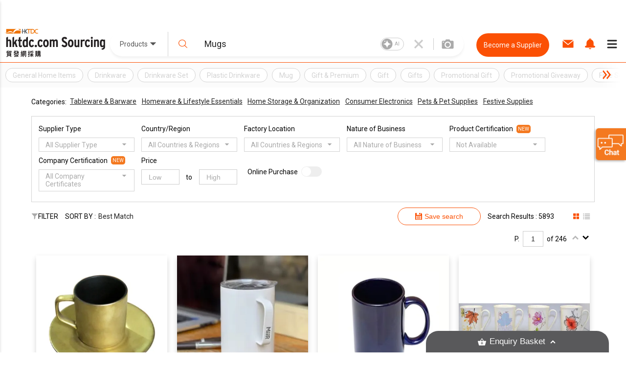

--- FILE ---
content_type: text/html; charset=utf-8
request_url: https://sourcing.hktdc.com/en/Product-Search/Mugs/1?sort=BEST_MATCH
body_size: 57877
content:
<!DOCTYPE html><html><head><link href="https://fonts.googleapis.com/css?family=Roboto:300,400,500,900&amp;display=swap" rel="stylesheet"/><link rel="stylesheet" type="text/css" href="https://portal.hktdc.com/resources/cookieconsent/css/cookieconsent.min.css"/><link rel="stylesheet" type="text/css" href="https://portal.hktdc.com/resources/cookieconsent/css/cookieconsent.hktdc.css"/><link rel="shortcut icon" href="https://sourcing.hktdc.com/common-static/favicon.ico"/><meta name="format-detection" content="telephone=no"/><meta charSet="utf-8"/><meta name="viewport" content="width=device-width, initial-scale=1.0, maximum-scale=1.0,user-scalable=0"/><title>Mugs Suppliers, Wholesale Mugs Manufacturers | HKTDC Sourcing</title><meta name="keywords" content="Mugs supplier"/><meta name="description" content="Source from wholesale Mugs suppliers, vendors and manufacturers for the popular Mugs. Get free quote and latest price from quality supplier, trader and distributor on HKTDC Sourcing."/><meta property="og:type" content="website"/><meta property="og:title" content="Mugs Suppliers, Wholesale Mugs Manufacturers | HKTDC Sourcing"/><meta property="og:image" content="https://sourcing.hktdc.com/static/images/hktdc-logo.jpg"/><meta property="og:url" content="https://sourcing.hktdc.com/en/Product-Search/Mugs/1"/><link rel="canonical" href="https://sourcing.hktdc.com/en/Product-Search/Mugs/1"/><script defer="" src="https://fe-caas.hktdc.com/clientlib/sourcing/llm-chatbot-en.js"></script><meta name="next-head-count" content="11"/><link rel="preload" href="/_next/static/emp2-portal-online@1.54.0-13838/pages/product-discovery/search-product-keyword.js" as="script" crossorigin="anonymous"/><link rel="preload" href="/_next/static/emp2-portal-online@1.54.0-13838/pages/_app.js" as="script" crossorigin="anonymous"/><link rel="preload" href="/_next/static/runtime/webpack-9c2b4e00d3215d0956b7.js" as="script" crossorigin="anonymous"/><link rel="preload" href="/_next/static/chunks/commons.429c761bfec9a416a89a.js" as="script" crossorigin="anonymous"/><link rel="preload" href="/_next/static/runtime/main-34f1618ae3f590467afd.js" as="script" crossorigin="anonymous"/><link rel="preload" href="/_next/static/chunks/styles.85a13c8493369dc9da3b.js" as="script" crossorigin="anonymous"/><link rel="preload" href="/_next/static/css/commons.4bff8bb3.chunk.css" as="style" crossorigin="anonymous"/><link rel="stylesheet" href="/_next/static/css/commons.4bff8bb3.chunk.css" crossorigin="anonymous"/><link rel="preload" href="/_next/static/css/styles.02349901.chunk.css" as="style" crossorigin="anonymous"/><link rel="stylesheet" href="/_next/static/css/styles.02349901.chunk.css" crossorigin="anonymous"/></head><body><div id="hktdc-corporate-header"></div><div id="__next"><style data-emotion-css="lm9x78">body,html{padding:0;margin:0;}body{font-family:Roboto,微軟雅黑體,Microsoft JhengHei,微軟正黑體,Arial,sans-serif;}#hktdc-corporate-header{--cop-header-max-width:1280px;position:-webkit-sticky;position:sticky;top:0;width:100%;min-height:52px;background:#FFF;z-index:11003;display:none;}@media (min-width:992px){#hktdc-corporate-header{display:block;}}#nprogress{pointer-events:none;}#nprogress .bar{background:#FB5004;position:fixed;z-index:90000;top:0;left:0;width:100%;height:2px;}#nprogress .peg{display:block;position:absolute;right:0;width:100px;height:100%;box-shadow:0 0 10px #FB5004,0 0 5px #FB5004;opacity:1;-webkit-transform:rotate(3deg) translate(0px,-4px);-ms-transform:rotate(3deg) translate(0px,-4px);transform:rotate(3deg) translate(0px,-4px);}@media (min-width:0px){html{font-size:14px;}}</style><style data-emotion-css="1qnqyz4">.css-1qnqyz4.no-scroll{overflow:hidden;max-height:calc(100vh - 8px);position:fixed;top:0;left:0;width:100vw;height:100%;z-index:11002;}.css-1qnqyz4.with-graybar .sticky-header{padding-top:30px;}.css-1qnqyz4 *::-webkit-scrollbar{width:15px;box-sizing:border-box;}.css-1qnqyz4 *::-webkit-scrollbar-thumb{border:1px solid white;border-radius:7.5px;background-color:#D1D0D0;box-sizing:border-box;}.css-1qnqyz4 *::-webkit-scrollbar-thumb:hover{background-color:#DEDEDE;}.css-1qnqyz4 *::-webkit-scrollbar-track{box-shadow:inset 0 0 1px grey;border-radius:7.5px;box-sizing:border-box;}@media (min-width:992px){.css-1qnqyz4 .display-in-mobile{display:none;}}@media (min-width:0px){.css-1qnqyz4 .display-in-desktop{display:none;}}@media (min-width:992px){.css-1qnqyz4 .display-in-desktop{display:block;}}</style><div class=" css-1qnqyz4 eqx34c61"><style data-emotion-css="2ikjaf">.css-2ikjaf{position:-webkit-sticky;position:sticky;top:0;background:#FFFFFF;border-bottom:1px solid #FB5004;z-index:11002;}@media (min-width:992px){.css-2ikjaf{top:52px;}}.css-2ikjaf a{cursor:pointer;}.css-2ikjaf .main-header{position:relative;padding-top:8px;padding-bottom:8px;height:59px;background-color:#FFFFFF;}.css-2ikjaf .main-header .wrapper{height:100%;-webkit-flex-wrap:nowrap;-ms-flex-wrap:nowrap;flex-wrap:nowrap;margin-left:10px;}@media (min-width:0px){.css-2ikjaf .main-header .wrapper{display:-webkit-box;display:-webkit-flex;display:-ms-flexbox;display:flex;-webkit-box-pack:justify;-webkit-justify-content:space-between;-ms-flex-pack:justify;justify-content:space-between;}}.css-2ikjaf .main-header .wrapper .header-item{height:100%;display:-webkit-box;display:-webkit-flex;display:-ms-flexbox;display:flex;-webkit-align-items:center;-webkit-box-align:center;-ms-flex-align:center;align-items:center;width:20%;max-width:205px;}.css-2ikjaf .main-header .wrapper .header-item a{display:block;width:100%;}.css-2ikjaf .main-header .header-searchbar-container{-webkit-box-flex:1;-webkit-flex-grow:1;-ms-flex-positive:1;flex-grow:1;-webkit-align-self:center;-ms-flex-item-align:center;align-self:center;padding:0 10px;max-width:755px;}@media (min-width:0px){.css-2ikjaf .main-header .logo{width:150px;height:50px;}}@media (min-width:992px){.css-2ikjaf .main-header .logo{width:100%;height:auto;}}.css-2ikjaf .main-header .icon,.css-2ikjaf .main-header .menu-icon{font-size:27px;padding:8px;margin:8px;margin-left:1px;margin-right:1px;border-color:#DEDEDE;}.css-2ikjaf .main-header .menu-icon{padding:0;}.css-2ikjaf .main-header .menu-icon span{padding:4px;color:#000000;margin:4px;border-radius:50%;}.css-2ikjaf .main-header .end-align-container{display:-webkit-box;display:-webkit-flex;display:-ms-flexbox;display:flex;width:244px;}@media (min-width:0px){.css-2ikjaf .main-header .end-align-container{width:auto;padding-right:3px;}}@media (min-width:992px){.css-2ikjaf .main-header .end-align-container{padding-right:6px;}}@media (min-width:0px){.css-2ikjaf display-in-mobile{display:block;}}@media (min-width:992px){.css-2ikjaf display-in-mobile{display:none;}}@media (min-width:0px){.css-2ikjaf display-in-dektop{display:none;}}@media (min-width:992px){.css-2ikjaf display-in-dektop{display:block;}}.css-2ikjaf .collapsable-my-profile{display:block;border-top:unset;width:100%;height:125;margin-bottom:12px;padding-bottom:24px;padding-right:23px;padding-left:23px;-webkit-box-orient:vertical;box-shadow:0px 4px 4px 0px #00000040;}@media (min-width:992px){.css-2ikjaf .collapsable-my-profile{display:none;}}.css-2ikjaf .collapsable-my-profile .collapsable-profile-content{width:100%;height:23;opacity:1;margin-bottom:24px;padding-top:25px;font-family:Roboto;font-weight:700;font-size:20px;line-height:100%;}.css-2ikjaf .collapsable-my-profile .collapsable-logout-content{width:100%;height:19;opacity:1;font-family:Roboto;font-weight:400;font-size:16px;line-height:100%;}</style><header class="css-2ikjaf e18vyoru0"><style data-emotion-css="u24siw">.css-u24siw{max-width:1280px;margin-left:auto;margin-right:auto;}</style><div class="main-header css-u24siw e2ugfgf0"><style data-emotion-css="1xobpls">.css-1xobpls{display:-webkit-box;display:-webkit-flex;display:-ms-flexbox;display:flex;-webkit-flex-wrap:wrap;-ms-flex-wrap:wrap;flex-wrap:wrap;margin:-0em 0 0 -0em;-webkit-align-items:center;-webkit-box-align:center;-ms-flex-align:center;align-items:center;}.css-1xobpls .item{padding:0em 0 0 0em;}</style><div class="wrapper css-1xobpls e1jxnjs00"><div class="header-item"><a href="/"><img class="logo" src="/static/images/logo.svg" alt=""/></a></div><div class="header-searchbar-container display-in-desktop"><div class="desktop-search-bar"><style data-emotion-css="1qglhkj">.css-1qglhkj{display:block;width:100%;margin:auto;max-width:755px;position:relative;}.css-1qglhkj .search-bar-container{width:100%;box-sizing:border-box;left:auto;top:auto;bottom:auto;margin:10px auto;}@media (min-width:0px){.css-1qglhkj .search-bar-container{font-size:1rem;display:block;border-radius:0;}}@media (min-width:992px){.css-1qglhkj .search-bar-container{font-size:1.7857rem;border-radius:2.5rem;display:-webkit-box;display:-webkit-flex;display:-ms-flexbox;display:flex;box-shadow:0px 4px 4px #7f7f7f1a;}}@media (min-width:0px){.css-1qglhkj .search-bar-container.full-screen{margin-top:0px;}}@media (min-width:992px){.css-1qglhkj .search-bar-container.full-screen{width:100%;margin:10px auto;}}@media (min-width:0px){.css-1qglhkj .search-bar-container .item-types-container{display:block;width:100%;}}@media (min-width:992px){.css-1qglhkj .search-bar-container .item-types-container{display:-webkit-box;display:-webkit-flex;display:-ms-flexbox;display:flex;width:120px;}}@media (min-width:0px){.css-1qglhkj .search-bar-container .item-types-container.no-item-types-container{display:none;}}@media (min-width:992px){.css-1qglhkj .search-bar-container .item-types-container.no-item-types-container{display:-webkit-box;display:-webkit-flex;display:-ms-flexbox;display:flex;}}.css-1qglhkj .search-bar-container .item-types-container .item-types-unorder-list{list-style-type:none;padding-inline-start:0;-webkit-flex-wrap:wrap;-ms-flex-wrap:wrap;flex-wrap:wrap;-webkit-box-pack:center;-webkit-justify-content:center;-ms-flex-pack:center;justify-content:center;height:20px;}@media (min-width:0px){.css-1qglhkj .search-bar-container .item-types-container .item-types-unorder-list{display:-webkit-box;display:-webkit-flex;display:-ms-flexbox;display:flex;}}@media (min-width:992px){.css-1qglhkj .search-bar-container .item-types-container .item-types-unorder-list{display:none;}}.css-1qglhkj .search-bar-container .item-types-container .item-types-unorder-list .item-types-list-item{display:inline-block;position:relative;-webkit-transition:all 200ms;transition:all 200ms;cursor:pointer;margin:4px 8px;font-size:1rem;height:1rem;line-height:1rem;color:#AAAAAA;}.css-1qglhkj .search-bar-container .item-types-container .item-types-unorder-list .selected-item{color:#FB5004;border-bottom:2px solid #FB5004;}.css-1qglhkj .search-bar-container .item-types-container .hybrid-drop-down-container{-webkit-align-self:center;-ms-flex-item-align:center;align-self:center;height:100%;border-right:1px solid #CFCFCF;word-break:inherit;}@media (min-width:0px){.css-1qglhkj .search-bar-container .item-types-container .hybrid-drop-down-container{display:none;}}@media (min-width:992px){.css-1qglhkj .search-bar-container .item-types-container .hybrid-drop-down-container{display:block;}}.css-1qglhkj .search-bar-container .item-types-container .hybrid-drop-down-container .hybrid-drop-down{width:100%;height:100%;border:0;color:#555555;background:transparent !important;display:-webkit-box;display:-webkit-flex;display:-ms-flexbox;display:flex;-webkit-box-pack:justify;-webkit-justify-content:space-between;-ms-flex-pack:justify;justify-content:space-between;}.css-1qglhkj .search-bar-container .item-types-container .hybrid-drop-down-container .hybrid-drop-down .menu{background:#FFFFFF;border:0;border-bottom-left-radius:15px;border-bottom-right-radius:15px;box-shadow:0px 3px 3px #00000020;}.css-1qglhkj .search-bar-container .item-types-container .hybrid-drop-down-container .hybrid-drop-down .row{background:transparant !important;}.css-1qglhkj .search-bar-container .item-types-container .hybrid-drop-down-container .hybrid-drop-down .text{width:58px;}.css-1qglhkj .search-bar-container .item-types-container .hybrid-drop-down-container .hybrid-drop-down .icon{width:20px;padding:0;margin:0;}.css-1qglhkj .search-bar-container .item-types-container .hybrid-drop-down-container .hybrid-drop-down .title{width:100%;}.css-1qglhkj .search-bar-container .item-types-container .hybrid-drop-down-container .hybrid-drop-down .option:last-child{border-bottom-left-radius:15px;border-bottom-right-radius:15px;}.css-1qglhkj .search-bar-container .item-types-container .hybrid-drop-down-container .hybrid-drop-down .option:last-child:hover{border-bottom-left-radius:15px;border-bottom-right-radius:15px;}.css-1qglhkj .search-bar-container .search-input-history-container{-webkit-box-flex:1;-webkit-flex-grow:1;-ms-flex-positive:1;flex-grow:1;position:relative;height:50px;box-sizing:border-box;}@media (min-width:0px){.css-1qglhkj .search-bar-container .search-input-history-container{width:80%;border-radius:2.5rem;box-shadow:0px 4px 4px rgba(127,127,127,0.1);border:1px solid #eeeeee;margin:auto;}}@media (min-width:992px){.css-1qglhkj .search-bar-container .search-input-history-container{width:100%;border-radius:0;box-shadow:none;border:none;margin:unset;}}.css-1qglhkj .search-bar-container .search-input-history-container.rect-search-input-history{width:100%;border-radius:0;display:block;}.css-1qglhkj .search-bar-container .search-input-history-container .search-input-bar{display:-webkit-box;display:-webkit-flex;display:-ms-flexbox;display:flex;width:100%;height:100%;-webkit-align-items:center;-webkit-box-align:center;-ms-flex-align:center;align-items:center;-webkit-flex-wrap:unset;-ms-flex-wrap:unset;flex-wrap:unset;}.css-1qglhkj .search-bar-container .search-input-history-container .search-input-bar .search-icon{width:60px;min-width:60px;padding-left:0;color:#FB5004;cursor:pointer;}@media (min-width:992px){.css-1qglhkj .search-bar-container .search-input-history-container .search-input-bar .search-icon svg{width:0.7em;height:0.7em;min-width:auto;}}.css-1qglhkj .search-bar-container .search-input-history-container .search-input-bar .search-field{-webkit-box-flex:1;-webkit-flex-grow:1;-ms-flex-positive:1;flex-grow:1;white-space:nowrap;width:100%;}.css-1qglhkj .search-bar-container .search-input-history-container .search-input-bar .search-field > form > .search-input{text-overflow:ellipsis;overflow:hidden;-webkit-appearance:none;width:100%;max-width:100%;box-sizing:border-box;font-family:Roboto;font-size:inherit;color:#222222;border:none;outline:none;}@media (min-width:0px){.css-1qglhkj .search-bar-container .search-input-history-container .search-input-bar .search-field > form > .search-input{padding:0;font-size:18px;}}@media (min-width:992px){.css-1qglhkj .search-bar-container .search-input-history-container .search-input-bar .search-field > form > .search-input{padding:1rem;}}.css-1qglhkj .search-bar-container .search-input-history-container .search-input-bar .search-field > form > .search-input::-webkit-input-placeholder{color:#707070;}.css-1qglhkj .search-bar-container .search-input-history-container .search-input-bar .search-field > form > .search-input::-moz-placeholder{color:#707070;}.css-1qglhkj .search-bar-container .search-input-history-container .search-input-bar .search-field > form > .search-input:-ms-input-placeholder{color:#707070;}.css-1qglhkj .search-bar-container .search-input-history-container .search-input-bar .search-field > form > .search-input::placeholder{color:#707070;}.css-1qglhkj .search-bar-container .search-input-history-container .search-input-bar .search-field > form > .search-input:focus::-webkit-input-placeholder{color:#EEEEEE;}.css-1qglhkj .search-bar-container .search-input-history-container .search-input-bar .search-field > form > .search-input:focus::-moz-placeholder{color:#EEEEEE;}.css-1qglhkj .search-bar-container .search-input-history-container .search-input-bar .search-field > form > .search-input:focus:-ms-input-placeholder{color:#EEEEEE;}.css-1qglhkj .search-bar-container .search-input-history-container .search-input-bar .search-field > form > .search-input:focus::placeholder{color:#EEEEEE;}.css-1qglhkj .search-bar-container .search-input-history-container .search-input-bar .search-field > form > .search-input::-ms-clear{display:none;width:0;height:0;}.css-1qglhkj .search-bar-container .search-input-history-container .search-input-bar .search-field > form > .search-input::-ms-reveal{display:none;width:0;height:0;}.css-1qglhkj .search-bar-container .search-input-history-container .search-input-bar .search-field > form > .search-input::-webkit-search-decoration{display:none;}.css-1qglhkj .search-bar-container .search-input-history-container .search-input-bar .search-field > form > .search-input::-webkit-search-cancel-button{display:none;}.css-1qglhkj .search-bar-container .search-input-history-container .search-input-bar .search-field > form > .search-input::-webkit-search-results-button{display:none;}.css-1qglhkj .search-bar-container .search-input-history-container .search-input-bar .search-field > form > .search-input::-webkit-search-results-decoration{display:none;}.css-1qglhkj .search-bar-container .search-input-history-container .search-input-bar .close-icon{padding-right:10px;width:60px;height:100%;min-width:60px;-webkit-align-self:center;-ms-flex-item-align:center;align-self:center;color:#CCCCCC;cursor:pointer;display:-webkit-box;display:-webkit-flex;display:-ms-flexbox;display:flex;-webkit-align-items:center;-webkit-box-align:center;-ms-flex-align:center;align-items:center;}@media (min-width:0px){.css-1qglhkj .search-bar-container .search-input-history-container .search-input-bar .close-icon{-webkit-box-pack:center;-webkit-justify-content:center;-ms-flex-pack:center;justify-content:center;padding-right:0;}.css-1qglhkj .search-bar-container .search-input-history-container .search-input-bar .close-icon svg{width:60%;height:60%;}}@media (min-width:992px){.css-1qglhkj .search-bar-container .search-input-history-container .search-input-bar .close-icon{-webkit-box-pack:center;-webkit-justify-content:center;-ms-flex-pack:center;justify-content:center;}}.css-1qglhkj .search-bar-container .search-input-history-container .search-input-bar .camera-icon{border-left:1px solid #CCCCCC;padding:0 20px 0 8px;}@media (min-width:992px){.css-1qglhkj .search-bar-container .search-input-history-container .search-input-bar .camera-icon{padding:0 20px 0 16px;}}.css-1qglhkj .search-bar-container .search-input-history-container .search-input-bar .camera-icon .upload-image-button-container{display:-webkit-box;display:-webkit-flex;display:-ms-flexbox;display:flex;cursor:pointer;}.css-1qglhkj .search-bar-container .search-input-history-container .search-input-bar .camera-icon .upload-image-button-container .orange-icon{fill:#FB5004;}.css-1qglhkj .search-bar-container .search-input-history-container .search-input-bar .camera-icon .upload-image-button-container .grey-icon{fill:#AAAAAA;}.css-1qglhkj .search-bar-container .search-input-history-container .search-input-bar .camera-icon .upload-image-button-container svg{width:24px;height:24px;}.css-1qglhkj .search-bar-container .search-input-history-container .search-input-bar .camera-icon .upload-image-invisible-input{display:none;}.css-1qglhkj .search-bar-container .search-input-history-container .search-input-bar .center-icon{display:-webkit-box;display:-webkit-flex;display:-ms-flexbox;display:flex;-webkit-box-pack:center;-webkit-justify-content:center;-ms-flex-pack:center;justify-content:center;}.css-1qglhkj .search-bar-container .search-input-history-container .search-input-bar .switch-icon{display:-webkit-box;display:-webkit-flex;display:-ms-flexbox;display:flex;-webkit-box-pack:center;-webkit-justify-content:center;-ms-flex-pack:center;justify-content:center;-webkit-align-item:center;-webkit-box-align-item:center;-ms-flex-align-item:center;align-item:center;position:relative;}.css-1qglhkj .search-bar-container .search-input-history-container .recent-top-search{height:150px;width:100%;background:red;}@media (min-width:0px){.css-1qglhkj .search-bar-container .search-input-history-container .recent-top-search{position:relative;}}@media (min-width:992px){.css-1qglhkj .search-bar-container .search-input-history-container .recent-top-search{position:absolute;}}.css-1qglhkj .search-bar-container.no-bottom-right-radius{border-bottom-right-radius:0;}.css-1qglhkj .search-bar-container.no-bottom-left-radius{border-bottom-left-radius:0;}.css-1qglhkj .search-bar-container.has-bottom-left-radius{border-bottom-left-radius:1em;}@media (min-width:0px){.css-1qglhkj .expanded-search-bar{display:block;padding-bottom:1rem;}}@media (min-width:992px){.css-1qglhkj .expanded-search-bar{display:-webkit-box;display:-webkit-flex;display:-ms-flexbox;display:flex;padding-bottom:0;height:50px;}}.css-1qglhkj .collapsable-search-bar{padding-bottom:0;}@media (min-width:0px){.css-1qglhkj .collapsable-search-bar{display:none;}}@media (min-width:992px){.css-1qglhkj .collapsable-search-bar{display:-webkit-box;display:-webkit-flex;display:-ms-flexbox;display:flex;}}.css-1qglhkj .search-icon{height:100%;color:#FB5004;display:-webkit-box;display:-webkit-flex;display:-ms-flexbox;display:flex;-webkit-box-pack:center;-webkit-justify-content:center;-ms-flex-pack:center;justify-content:center;-webkit-align-items:center;-webkit-box-align:center;-ms-flex-align:center;align-items:center;cursor:pointer;opacity:1;}@media (min-width:0px){.css-1qglhkj .search-icon{width:20%;}}@media (min-width:992px){.css-1qglhkj .search-icon{width:unset;}}@media (min-width:1281px){.css-1qglhkj .search-icon{width:unset;}}.css-1qglhkj .search-icon svg{height:40%;width:40%;}.css-1qglhkj .suggestion-box{width:100%;padding-bottom:2rem;background:#FFFFFF;box-shadow:0px 4px 4px #7F7F7F1A;-webkit-align-self:end;-ms-flex-item-align:end;align-self:end;position:absolute;top:100%;border-top:1px solid #EEEEEE;}@media (min-width:0px){.css-1qglhkj .suggestion-box{border-radius:0;}}@media (min-width:992px){.css-1qglhkj .suggestion-box{border-bottom-left-radius:2.5rem;border-bottom-right-radius:2.5rem;}}.css-1qglhkj .suggestion-box .suggestion-list{height:auto;overflow-y:auto;}@media (min-width:0px){.css-1qglhkj .suggestion-box .suggestion-list{max-height:none;}}@media (min-width:992px){.css-1qglhkj .suggestion-box .suggestion-list{max-height:200px;}}.css-1qglhkj .suggestion-box .suggestion-list > .suggestion-item{padding:0.7857rem 1.4286rem;display:block;-webkit-align-items:center;-webkit-box-align:center;-ms-flex-align:center;align-items:center;color:#707070;font-size:16px;}.css-1qglhkj .suggestion-box .suggestion-list > .suggestion-item:hover{cursor:pointer;background-color:#EEEEEE;}.css-1qglhkj .suggestion-box .suggestion-list > .suggestion-item:focus{background-color:#EEEEEE;outline:none;}.css-1qglhkj .suggestion-box .suggestion-list > .suggestion-item > .suggestion-item-keyword{display:inline;}.css-1qglhkj .suggestion-box .suggestion-list > .suggestion-item > .suggestion-item-category{display:inline;color:#FB5004;}@media (min-width:0px){.css-1qglhkj .suggestion-box .suggestion-list > .suggestion-item{padding-left:5rem;}}@media (min-width:992px){.css-1qglhkj .suggestion-box .suggestion-list > .suggestion-item{padding-left:3rem;}}.css-1qglhkj .alert-dialog{max-width:640px;}.css-1qglhkj .focus-search-bar-image-upload{margin-top:-74px;height:208px;border-radius:8px;box-shadow:0px 4px 10px 0px #00000040;}@media (min-width:992px){.css-1qglhkj .focus-search-bar-image-upload{height:185px;margin-top:-10px;}}.css-1qglhkj .no-focus-search-bar-image-upload{margin-top:-120px;height:208px;border-radius:8px;box-shadow:0px 4px 10px 0px #00000040;}@media (min-width:992px){.css-1qglhkj .no-focus-search-bar-image-upload{height:185px;margin-top:-10px;}}@media (min-width:0px){.css-1qglhkj .collapsable-my-profile{border-top:unset;width:100%;height:125;margin-bottom:12px;padding-bottom:24px;padding-right:23px;padding-left:23px;-webkit-box-orient:vertical;box-shadow:0px 4px 4px 0px #00000040;}.css-1qglhkj .collapsable-my-profile .collapsable-profile-content{width:100%;height:23;opacity:1;margin-bottom:24px;padding-top:25px;font-family:Roboto;font-weight:700;font-size:20px;line-height:100%;}.css-1qglhkj .collapsable-my-profile .collapsable-logout-content{width:100%;height:19;opacity:1;font-family:Roboto;font-weight:400;font-size:16px;line-height:100%;}}@media (min-width:992px){.css-1qglhkj .collapsable-my-profile{display:none;}}.css-1qglhkj .collapsable-my-profile::before{position:absolute;top:-1px;left:0;right:0;height:1px;background:#FFFFFF;z-index:11003;}</style><div class="css-1qglhkj ebtciz50"><div class=" collapsable-search-bar search-bar-container  "><div class="item-types-container "><div class="hybrid-drop-down-container"><style data-emotion-css="1dhi7vw">.css-1dhi7vw{position:relative;border:1px solid #CCCCCC;font-size:1rem;color:#222222;display:inline-block;background-color:#FFFFFF;}.css-1dhi7vw.lite{border:none;}.css-1dhi7vw.lite.error{border:none;}.css-1dhi7vw.error{border:1px solid #FF0000;}.css-1dhi7vw.error .text{color:#FF0000;}.css-1dhi7vw.error div.menu{border:1px solid #FF0000;}.css-1dhi7vw.open{border-bottom:1px solid #FFFFFF;}.css-1dhi7vw.open div.menu{border-top:none;}.css-1dhi7vw div.row{padding:0.7857rem 1.4286rem;cursor:pointer;}.css-1dhi7vw div.row.title{margin:0 0 0 0;display:-webkit-box;display:-webkit-flex;display:-ms-flexbox;display:flex;-webkit-align-items:center;-webkit-box-align:center;-ms-flex-align:center;align-items:center;overflow:hidden;word-break:break-all;}.css-1dhi7vw div.row.title div.text{-webkit-box-flex:1;-webkit-flex-grow:1;-ms-flex-positive:1;flex-grow:1;}.css-1dhi7vw div.row.title div.text.multiple{margin-top:-0.3929rem;margin-bottom:-0.3929rem;}.css-1dhi7vw div.row.title .icon{-webkit-flex-shrink:0;-ms-flex-negative:0;flex-shrink:0;}.css-1dhi7vw div.row.option:hover{background-color:#EEEEEE;}.css-1dhi7vw div.row.subtitle{font-weight:bold;}.css-1dhi7vw div.menu{position:absolute;left:-1px;top:100%;width:100%;border:1px solid #CCCCCC;background-color:inherit;}.css-1dhi7vw .scrollable{overflow-y:auto;max-height:300px;}.css-1dhi7vw .e1v1dr1z1{margin-right:8px;margin-bottom:1px;margin-top:1px;}.css-1dhi7vw .e2wi2k20{position:absolute;left:0;top:100%;}</style><div class="hybrid-drop-down css-1dhi7vw e1r5e3dd0"><div class="row title"><div class="text ">Products</div><style data-emotion-css="1mjzf2t">.css-1mjzf2t{fill:currentColor;width:1em;height:1em;}</style><svg viewBox="0 0 1000 1000" role="presentation" class="icon css-1mjzf2t efc9t8m0"><path d="M534.3 637.5l254.80000000000007-254.8c18.899999999999977-18.899999999999977 12.600000000000023-34.30000000000001-14.200000000000045-34.30000000000001h-549.8c-26.80000000000001 0-33.10000000000002 15.300000000000011-14.200000000000017 34.30000000000001l254.79999999999998 254.8c19 18.899999999999977 49.599999999999966 18.899999999999977 68.59999999999997 0z"></path></svg></div></div></div><ul class="item-types-unorder-list"><li class="item-types-list-item selected-item">Products</li><li class="item-types-list-item ">Services</li><li class="item-types-list-item ">Suppliers</li></ul></div><div class="search-input-history-container "><style data-emotion-css="16d9t20">.css-16d9t20{display:-webkit-box;display:-webkit-flex;display:-ms-flexbox;display:flex;-webkit-flex-wrap:wrap;-ms-flex-wrap:wrap;flex-wrap:wrap;margin:-0em 0 0 -0em;}.css-16d9t20 .item{padding:0em 0 0 0em;}</style><div class="search-input-bar css-16d9t20 eolyzzy0"><div class="search-icon item css-0 e1qt66ks0"><style data-emotion-css="1jt1cyq">.css-1jt1cyq{fill:currentColor;width:1em;height:1em;min-width:1em;}</style><svg viewBox="0 0 1000 1000" role="presentation" class="css-1jt1cyq e1mqa3330"><path d="M990.6 945.7l-258.30000000000007-254.10000000000002c67.70000000000005-73.5 109.20000000000005-170.70000000000005 109.20000000000005-277.5 0-228.8-188.39999999999998-414.1-420.7-414.1-232.5 0-420.8 185.3-420.8 414.1 0 228.60000000000002 188.3 414.1 420.8 414.1 100.30000000000001 0 192.49999999999994-34.80000000000007 264.8-92.5l259.19999999999993 255c12.700000000000045 12.399999999999977 33.10000000000002 12.399999999999977 45.80000000000007 0 12.699999999999932-12.5 12.699999999999932-32.60000000000002 0-45z m-569.8-181.30000000000007c-196.80000000000007 0-356.1000000000001-156.89999999999998-356.1000000000001-350.29999999999995 1.4210854715202004e-14-193.50000000000003 159.3-350.5 356.1-350.5 196.59999999999997-2.1316282072803006e-14 355.90000000000003 156.99999999999997 355.90000000000003 350.5 0 193.39999999999998-159.30000000000007 350.29999999999995-355.90000000000003 350.29999999999995z"></path></svg></div><div class="search-field item css-0 e1qt66ks0"><form autoComplete="off" action="javascript:;"><style data-emotion-css="8wfjtb">.css-8wfjtb{border:1px solid #CCCCCC;padding:0.7857rem 1.4286rem;font-size:1rem;color:#222222;outline-color:#FB5004;}.css-8wfjtb:focus::-webkit-input-placeholder{color:#888888;}.css-8wfjtb:focus::-moz-placeholder{color:#888888;}.css-8wfjtb:focus:-ms-input-placeholder{color:#888888;}.css-8wfjtb:focus::placeholder{color:#888888;}.css-8wfjtb::-webkit-input-placeholder{color:#AAAAAA;}.css-8wfjtb::-moz-placeholder{color:#AAAAAA;}.css-8wfjtb:-ms-input-placeholder{color:#AAAAAA;}.css-8wfjtb::placeholder{color:#AAAAAA;}.css-8wfjtb:disabled{border-color:#EEEEEE;}</style><input type="search" name="search" class="search-input css-8wfjtb e1hottvu0" autoComplete="off" value="Mugs" placeholder="What are you looking for?"/></form></div><div class="close-icon item css-0 e1qt66ks0"><svg viewBox="0 0 1000 1000" role="presentation" class="close-icon css-1jt1cyq e1mqa3330"><path d="M709.8 206.6c-64.39999999999998 65.50000000000003-128.89999999999998 131.20000000000002-194.19999999999993 197.6-8.600000000000023 8.699999999999989-22.400000000000034 8.800000000000011-31 0-65-66-129.70000000000005-131.8-194.5-197.6-8.600000000000023-8.699999999999989-22.400000000000034-8.599999999999994-30.900000000000034 0.09999999999999432-15.699999999999989 16.200000000000017-31.099999999999994 32.30000000000001-47.099999999999994 48.80000000000001-8.5 8.800000000000011-8.299999999999983 23 0.20000000000001705 31.69999999999999 63.099999999999966 64.19999999999999 127.89999999999998 130.10000000000002 193.59999999999997 197 8.600000000000023 8.699999999999989 8.5 22.80000000000001 0 31.599999999999966-65.19999999999999 66.40000000000009-130.2 132.5-194.7 198.10000000000002-8.5 8.700000000000045-8.5 22.800000000000068 0.20000000000001705 31.399999999999977l47.79999999999998 47.90000000000009c8.600000000000023 8.599999999999909 22.600000000000023 8.599999999999909 31.100000000000023-0.10000000000002274l194.2-197.30000000000007c8.600000000000023-8.699999999999932 22.399999999999977-8.699999999999932 31 0 64.70000000000005 65.80000000000007 129.20000000000005 131.4000000000001 194.20000000000005 197.5 8.599999999999909 8.700000000000045 22.5 8.800000000000068 31 0.10000000000002274 16-16.199999999999932 31.699999999999932-32.19999999999993 47.59999999999991-48.299999999999955 8.600000000000023-8.700000000000045 8.600000000000023-22.899999999999977 0.10000000000002274-31.600000000000023-63.799999999999955-65-128.5-130.89999999999998-194.19999999999993-197.79999999999995-8.600000000000023-8.700000000000045-8.600000000000023-22.900000000000034 0-31.600000000000023 65.19999999999993-66.40000000000003 130.0999999999999-132.5 194.5-198.20000000000005 8.599999999999909-8.699999999999989 8.5-22.799999999999955-0.10000000000002274-31.49999999999997l-47.80000000000007-48.099999999999994c-8.5-8.5-22.399999999999977-8.400000000000006-31 0.29999999999998295z"></path></svg></div><div class="camera-icon item css-0 e1qt66ks0"><div class="upload-image-button-container"><svg viewBox="0 0 25 20" role="presentation" width="25" height="20" fill="none" xmlns="http://www.w3.org/2000/svg" class="grey-icon css-1jt1cyq e1mqa3330"><path d="M16.8452 11.3978C16.8452 13.7939 14.896 15.7431 12.4999 15.7431C10.1039 15.7431 8.15464 13.7939 8.15464 11.3978C8.15464 9.00179 10.1039 7.05251 12.4999 7.05251C14.896 7.05251 16.8452 9.00179 16.8452 11.3978ZM24.5 5.30942V17.4862C24.5 18.6209 23.5716 19.5494 22.4368 19.5494H2.56321C1.42852 19.5494 0.5 18.621 0.5 17.4862V5.30942C0.5 4.17473 1.4284 3.24621 2.56321 3.24621H7.35176L8.07569 1.56991C8.3691 0.890502 9.03828 0.450439 9.77846 0.450439H15.2219C15.9619 0.450439 16.6312 0.890388 16.9247 1.56991L17.6486 3.24621H22.4371C23.5718 3.24621 24.5003 4.17461 24.5003 5.30942H24.5ZM4.82452 5.76709C4.82452 5.49139 4.59903 5.26591 4.32334 5.26591H2.94181C2.66612 5.26591 2.44064 5.49139 2.44064 5.76709V6.44433C2.44064 6.72003 2.66612 6.94551 2.94181 6.94551H4.32334C4.59903 6.94551 4.82452 6.72003 4.82452 6.44433V5.76709ZM18.9505 11.3978C18.9505 10.5275 18.7798 9.68255 18.4432 8.88672C18.1182 8.11848 17.6532 7.42874 17.0612 6.83669C16.4691 6.24464 15.7794 5.7797 15.0112 5.4547C14.2152 5.11801 13.3704 4.94739 12.5001 4.94739C11.6297 4.94739 10.7848 5.11813 9.98895 5.4547C9.22072 5.7797 8.53097 6.24464 7.93892 6.83669C7.34687 7.42874 6.88193 8.11848 6.55694 8.88672C6.22025 9.68267 6.04963 10.5275 6.04963 11.3978C6.04963 12.2682 6.22036 13.1131 6.55694 13.9089C6.88193 14.6772 7.34687 15.3669 7.93892 15.959C8.53097 16.551 9.22072 17.0159 9.98895 17.3409C10.7849 17.6776 11.6297 17.8483 12.5001 17.8483C13.3704 17.8483 14.2153 17.6775 15.0112 17.3409C15.7794 17.0159 16.4691 16.551 17.0612 15.959C17.6532 15.3669 18.1182 14.6772 18.4432 13.9089C18.7799 13.113 18.9505 12.2682 18.9505 11.3978Z"></path></svg><input type="file" class="upload-image-invisible-input" accept=".jpg,.jpeg,.png,.gif,.webp,.heic"/></div></div></div></div><style data-emotion-css="o1e9fi">.css-o1e9fi{z-index:3000;position:fixed;overflow:auto;z-index:30001;}@media (min-width:0px){.css-o1e9fi{top:100%;left:50%;-webkit-transform:translate(-50%,-100%);-ms-transform:translate(-50%,-100%);transform:translate(-50%,-100%);width:100%;height:auto;-webkit-transition:-webkit-transform 0.2s;-webkit-transition:transform 0.2s;transition:transform 0.2s;}.css-o1e9fi.in{-webkit-transform:translate(0,110%);-ms-transform:translate(0,110%);transform:translate(0,110%);}}@media (min-width:992px){.css-o1e9fi{left:50%;top:50%;width:50%;-webkit-transform:translate(-50%,-50%);-ms-transform:translate(-50%,-50%);transform:translate(-50%,-50%);min-width:300px;height:auto;-webkit-transition:-webkit-transform 0.2s;-webkit-transition:transform 0.2s;transition:transform 0.2s;}.css-o1e9fi.in{display:none;}.css-o1e9fi.out{display:block;}}@media (min-width:1281px){.css-o1e9fi{left:50%;top:50%;width:50%;-webkit-transform:translate(-50%,-50%);-ms-transform:translate(-50%,-50%);transform:translate(-50%,-50%);min-width:300px;height:auto;}.css-o1e9fi.in{display:none;}.css-o1e9fi.out{display:block;}}.css-o1e9fi .close-icon{position:absolute;color:#D1D0D0;font-size:2rem;right:5px;top:5px;cursor:pointer;}.css-o1e9fi + .e10lhja00{z-index:30000;}.css-o1e9fi > .close-icon{display:inherit;}.css-o1e9fi > .e9envbi0{margin:2rem;padding:0;}@media (min-width:0px){.css-o1e9fi .e1dtzdvb0{width:100%;}}@media (min-width:992px){.css-o1e9fi .e1dtzdvb0{width:auto;}}</style><style data-emotion-css="1varfx6">.css-1varfx6{background:#FFFFFF;display:inline-block;border-radius:5px;box-shadow:0px 1px 3px 0px rgba(0,0,0,0.2),0px 1px 1px 0px rgba(0,0,0,0.14),0px 2px 1px -1px rgba(0,0,0,0.12);z-index:3000;position:fixed;overflow:auto;z-index:30001;}@media (min-width:0px){.css-1varfx6{top:100%;left:50%;-webkit-transform:translate(-50%,-100%);-ms-transform:translate(-50%,-100%);transform:translate(-50%,-100%);width:100%;height:auto;-webkit-transition:-webkit-transform 0.2s;-webkit-transition:transform 0.2s;transition:transform 0.2s;}.css-1varfx6.in{-webkit-transform:translate(0,110%);-ms-transform:translate(0,110%);transform:translate(0,110%);}}@media (min-width:992px){.css-1varfx6{left:50%;top:50%;width:50%;-webkit-transform:translate(-50%,-50%);-ms-transform:translate(-50%,-50%);transform:translate(-50%,-50%);min-width:300px;height:auto;-webkit-transition:-webkit-transform 0.2s;-webkit-transition:transform 0.2s;transition:transform 0.2s;}.css-1varfx6.in{display:none;}.css-1varfx6.out{display:block;}}@media (min-width:1281px){.css-1varfx6{left:50%;top:50%;width:50%;-webkit-transform:translate(-50%,-50%);-ms-transform:translate(-50%,-50%);transform:translate(-50%,-50%);min-width:300px;height:auto;}.css-1varfx6.in{display:none;}.css-1varfx6.out{display:block;}}.css-1varfx6 .close-icon{position:absolute;color:#D1D0D0;font-size:2rem;right:5px;top:5px;cursor:pointer;}.css-1varfx6 + .e10lhja00{z-index:30000;}.css-1varfx6 > .close-icon{display:inherit;}.css-1varfx6 > .e9envbi0{margin:2rem;padding:0;}@media (min-width:0px){.css-1varfx6 .e1dtzdvb0{width:100%;}}@media (min-width:992px){.css-1varfx6 .e1dtzdvb0{width:auto;}}</style><div class="alert-dialog e1hwux3m0 in css-1varfx6 emzqdw10"><svg viewBox="0 0 1000 1000" role="presentation" class="close-icon css-1jt1cyq e1mqa3330"><path d="M709.8 206.6c-64.39999999999998 65.50000000000003-128.89999999999998 131.20000000000002-194.19999999999993 197.6-8.600000000000023 8.699999999999989-22.400000000000034 8.800000000000011-31 0-65-66-129.70000000000005-131.8-194.5-197.6-8.600000000000023-8.699999999999989-22.400000000000034-8.599999999999994-30.900000000000034 0.09999999999999432-15.699999999999989 16.200000000000017-31.099999999999994 32.30000000000001-47.099999999999994 48.80000000000001-8.5 8.800000000000011-8.299999999999983 23 0.20000000000001705 31.69999999999999 63.099999999999966 64.19999999999999 127.89999999999998 130.10000000000002 193.59999999999997 197 8.600000000000023 8.699999999999989 8.5 22.80000000000001 0 31.599999999999966-65.19999999999999 66.40000000000009-130.2 132.5-194.7 198.10000000000002-8.5 8.700000000000045-8.5 22.800000000000068 0.20000000000001705 31.399999999999977l47.79999999999998 47.90000000000009c8.600000000000023 8.599999999999909 22.600000000000023 8.599999999999909 31.100000000000023-0.10000000000002274l194.2-197.30000000000007c8.600000000000023-8.699999999999932 22.399999999999977-8.699999999999932 31 0 64.70000000000005 65.80000000000007 129.20000000000005 131.4000000000001 194.20000000000005 197.5 8.599999999999909 8.700000000000045 22.5 8.800000000000068 31 0.10000000000002274 16-16.199999999999932 31.699999999999932-32.19999999999993 47.59999999999991-48.299999999999955 8.600000000000023-8.700000000000045 8.600000000000023-22.899999999999977 0.10000000000002274-31.600000000000023-63.799999999999955-65-128.5-130.89999999999998-194.19999999999993-197.79999999999995-8.600000000000023-8.700000000000045-8.600000000000023-22.900000000000034 0-31.600000000000023 65.19999999999993-66.40000000000003 130.0999999999999-132.5 194.5-198.20000000000005 8.599999999999909-8.699999999999989 8.5-22.799999999999955-0.10000000000002274-31.49999999999997l-47.80000000000007-48.099999999999994c-8.5-8.5-22.399999999999977-8.400000000000006-31 0.29999999999998295z"></path></svg><style data-emotion-css="1yhcyvs">.css-1yhcyvs{padding:8px;text-align:center;}</style><div class="css-1yhcyvs e124qcst0"><style data-emotion-css="1k5wcpd">.css-1k5wcpd{line-height:1.714rem;font-size:1rem;font-family:Roboto;}</style><p class="css-1k5wcpd edvu5ol0">Please enter a valid keyword with 2 or more characters / numbers.</p><style data-emotion-css="1vjhy9s">.css-1vjhy9s{padding:0.9286rem 1.875rem;border-radius:2rem;text-align:center;border:none;-webkit-text-decoration:none;text-decoration:none;display:inline-block;font-size:1rem;line-height:1.429rem;cursor:pointer;background-color:#FB5004;color:#FFFFFF;}.css-1vjhy9s:hover{background-color:#D54403;}.css-1vjhy9s:active{background-color:#AF3802;}.css-1vjhy9s[disabled]{padding:0.9286rem 1.875rem;border-radius:2rem;text-align:center;border:1px solid #FBC8BA;-webkit-text-decoration:none;text-decoration:none;display:inline-block;font-size:1rem;line-height:1.429rem;cursor:pointer;background-color:#FBC8BA;color:#FFFFFF;}</style><button class="css-1vjhy9s e1ia9nzi0"><style data-emotion-css="tboege">.css-tboege{display:-webkit-box;display:-webkit-flex;display:-ms-flexbox;display:flex;-webkit-flex-wrap:wrap;-ms-flex-wrap:wrap;flex-wrap:wrap;margin:-0em 0 0 -0em;-webkit-align-items:center;-webkit-box-align:center;-ms-flex-align:center;align-items:center;-webkit-box-pack:center;-webkit-justify-content:center;-ms-flex-pack:center;justify-content:center;}.css-tboege .item{padding:0em 0 0 0em;}</style><span class="css-tboege eolyzzy1">Confirm</span></button></div></div><style data-emotion-css="1jmuqom">.css-1jmuqom{top:0;left:0;width:100%;height:100%;z-index:2999;background:#000000;position:fixed;overflow:hidden;opacity:0.5;display:none;}</style><div class="modal css-1jmuqom e10lhja00"></div></div></div></div></div><div class="end-align-container"><style data-emotion-css="m1lt4p">.css-m1lt4p{display:-webkit-box;display:-webkit-flex;display:-ms-flexbox;display:flex;-webkit-box-pack:center;-webkit-justify-content:center;-ms-flex-pack:center;justify-content:center;-webkit-align-items:center;-webkit-box-align:center;-ms-flex-align:center;align-items:center;position:relative;}.css-m1lt4p .e1bav40d0{position:absolute;top:-2px;right:-2px;font-size:15.35px;border-radius:26px;min-width:26px;height:26px;padding:0;background:#F47920 0% 0% no-repeat padding-box;box-shadow:0px 3px 7px #00000026;}.css-m1lt4p .header-icon{-webkit-transform:scale(0.83);-ms-transform:scale(0.83);transform:scale(0.83);}.css-m1lt4p .greyscale-magnifier-border{color:#DEDEDE;}.css-m1lt4p .icon:hover{background-color:#F6F6F6;}@media (min-width:0px){.css-m1lt4p .envelope-icon{display:none;}}@media (min-width:992px){.css-m1lt4p .envelope-icon{display:inline-block;}}@media (min-width:0px){.css-m1lt4p .bell-icon{display:none;}}@media (min-width:992px){.css-m1lt4p .bell-icon{display:inline-block;}}@media (min-width:0px){.css-m1lt4p .hasUnreadMenuNotification{position:absolute;background:#FF0000;border-radius:50%;top:8px;right:8px;width:10px;height:10px;}}@media (min-width:992px){.css-m1lt4p .hasUnreadMenuNotification{display:none;}}@media (min-width:0px){.css-m1lt4p .sso-profile-icon{display:inline-block;margin-right:6px;}}@media (min-width:992px){.css-m1lt4p .sso-profile-icon{display:none;}}.css-m1lt4p .navigation-icon{padding:0;margin:0;border:none;}.css-m1lt4p .navigation-icon span svg{width:45px;height:46px;}</style><div class="css-m1lt4p e1vieyjp0"><style data-emotion-css="1w86wmk">.css-1w86wmk{margin-right:8px;}.css-1w86wmk test-icon{color:green;}.css-1w86wmk .magnifier-icon{font-size:27px;padding:2.5px;margin:3px;}@media (min-width:0px){.css-1w86wmk .magnifier-icon{display:-webkit-box;display:-webkit-flex;display:-ms-flexbox;display:flex;border:none;}}@media (min-width:992px){.css-1w86wmk .magnifier-icon{display:none;}}.css-1w86wmk .greyscale-magnifier-icon{border-color:#DEDEDE;}</style><div class="css-1w86wmk efdi4se0"><style data-emotion-css="ww1ipi">.css-ww1ipi{padding:0.9286rem 1.875rem;border-radius:2rem;text-align:center;border:1px solid #FB5004;-webkit-text-decoration:none;text-decoration:none;display:inline-block;font-size:1rem;line-height:1.429rem;font-weight:bold;cursor:pointer;background-color:#FFFFFF;color:#FB5004;display:-webkit-box;display:-webkit-flex;display:-ms-flexbox;display:flex;-webkit-box-pack:center;-webkit-justify-content:center;-ms-flex-pack:center;justify-content:center;-webkit-align-items:center;-webkit-box-align:center;-ms-flex-align:center;align-items:center;font-size:2rem;border-radius:50%;padding:0.8rem 0.8rem;}</style><button class="magnifier-icon greyscale-magnifier-icon css-ww1ipi elo8l2w0"><span class="css-tboege e1jxnjs01"><svg viewBox="0 0 1000 1000" role="presentation" class="header-icon greyscale-magnifier-border css-1jt1cyq e1mqa3330"><path d="M990.6 945.7l-258.30000000000007-254.10000000000002c67.70000000000005-73.5 109.20000000000005-170.70000000000005 109.20000000000005-277.5 0-228.8-188.39999999999998-414.1-420.7-414.1-232.5 0-420.8 185.3-420.8 414.1 0 228.60000000000002 188.3 414.1 420.8 414.1 100.30000000000001 0 192.49999999999994-34.80000000000007 264.8-92.5l259.19999999999993 255c12.700000000000045 12.399999999999977 33.10000000000002 12.399999999999977 45.80000000000007 0 12.699999999999932-12.5 12.699999999999932-32.60000000000002 0-45z m-569.8-181.30000000000007c-196.80000000000007 0-356.1000000000001-156.89999999999998-356.1000000000001-350.29999999999995 1.4210854715202004e-14-193.50000000000003 159.3-350.5 356.1-350.5 196.59999999999997-2.1316282072803006e-14 355.90000000000003 156.99999999999997 355.90000000000003 350.5 0 193.39999999999998-159.30000000000007 350.29999999999995-355.90000000000003 350.29999999999995z"></path></svg></span></button></div></div><style data-emotion-css="1aykuif">.css-1aykuif{margin-top:8px;margin-left:8px;display:-webkit-box;display:-webkit-flex;display:-ms-flexbox;display:flex;-webkit-align-items:center;-webkit-box-align:center;-ms-flex-align:center;align-items:center;}@media (min-width:0px){.css-1aykuif{display:none;}}@media (min-width:992px){.css-1aykuif{margin-right:16px;display:inline-block;}}.css-1aykuif a{padding:0;display:-webkit-box;display:-webkit-flex;display:-ms-flexbox;display:flex;-webkit-align-items:center;-webkit-box-align:center;-ms-flex-align:center;align-items:center;-webkit-box-pack:center;-webkit-justify-content:center;-ms-flex-pack:center;justify-content:center;height:48px;border-radius:30px;text-align:center;}.css-1aykuif .supplier-button{width:149px;}.css-1aykuif .log-in-out-button{width:66px;}</style><div class="css-1aykuif e1vieyjp1"><style data-emotion-css="70qvj9">.css-70qvj9{display:-webkit-box;display:-webkit-flex;display:-ms-flexbox;display:flex;-webkit-align-items:center;-webkit-box-align:center;-ms-flex-align:center;align-items:center;}</style><div class="become-supplier-container  css-70qvj9 e1qbge60"><a class="supplier-button css-1vjhy9s e1qbge61" href="https://sourcing.hktdc.com/newsbites/become-a-supplier/ecommerce/en/?ref_source=SGH" target="_blank">Become a Supplier</a></div></div><div class="css-m1lt4p e1vieyjp0"><div class="envelope-icon"><style data-emotion-css="1o69k4d">.css-1o69k4d .icon,.css-1o69k4d .menu-icon{font-size:27px;padding:8px;margin:8px;border:none;}.css-1o69k4d .hasUnreadMsg{position:absolute;top:11px;right:4px;width:9px;height:9px;border-radius:50%;padding:0;background-color:#FF0000;}@media (min-width:992px){.css-1o69k4d .hasUnreadMsg{right:8px;}}.css-1o69k4d .EnvelopExpand{position:absolute;background:red;border:1px solid #CCCCCC;min-width:40rem;max-width:50rem;}</style><div class="css-1o69k4d e19wofa20"><button class="icon css-ww1ipi elo8l2w0"><span class="css-tboege e1jxnjs01"><svg viewBox="0 0 16.414 11.725" role="presentation" class="header-icon css-1jt1cyq e1mqa3330"><g id="inbox_icon" transform="translate(0 -68.267)"><g id="Group_2646" data-name="Group 2646" transform="translate(0.59 68.267)"><g id="Group_2645" data-name="Group 2645" transform="translate(0 0)"><path id="Path_953" data-name="Path 953" d="M32.3,68.267H17.067l7.618,6.315,7.7-6.3A.527.527,0,0,0,32.3,68.267Z" transform="translate(-17.067 -68.267)"></path></g></g><g id="Group_2648" data-name="Group 2648" transform="translate(0 69.309)"><g id="Group_2647" data-name="Group 2647"><path id="Path_954" data-name="Path 954" d="M8.577,104.856a.586.586,0,0,1-.743,0L0,98.406v10.1a.586.586,0,0,0,.586.586H15.828a.586.586,0,0,0,.586-.586V98.493Z" transform="translate(0 -98.406)"></path></g></g></g></svg></span></button><span class=""></span></div></div></div><div class="css-m1lt4p e1vieyjp0"><div class="bell-icon"><style data-emotion-css="1h31ebf">.css-1h31ebf .icon,.css-1h31ebf .menu-icon{font-size:27px;padding:8px;margin:8px;border:none;}.css-1h31ebf .hasUnreadMsg{position:absolute;top:11px;right:4px;width:9px;height:9px;border-radius:50%;padding:0;background-color:#FF0000;}@media (min-width:992px){.css-1h31ebf .hasUnreadMsg{right:8px;}}</style><div class="css-1h31ebf ekrkw4w0"><a href="https://mysourcing.hktdc.com/en/msg-centre/mailbox?ref_source=noticon"><button class="icon css-ww1ipi elo8l2w0"><span class="css-tboege e1jxnjs01"><svg viewBox="0 0 1000 1000" role="presentation" class="header-icon css-1jt1cyq e1mqa3330"><svg viewBox="0 0 512 512" width="100%"><g><path d="m256 512c29.226 0 53.247-22.269 56.031-50.764h-112.062c2.784 28.495 26.805 50.764 56.031 50.764z"></path><path d="m451.914 347.859c-17.175 0-31.097-13.923-31.097-31.097v-102.855c0-72.94-47.385-134.804-113.049-156.511.181-1.761.274-3.546.274-5.354 0-28.696-23.346-52.042-52.042-52.042s-52.042 23.346-52.042 52.042c0 1.808.094 3.593.274 5.354-65.663 21.707-113.048 83.571-113.048 156.511v102.855c0 17.174-13.923 31.097-31.097 31.097-23.024 0-41.688 18.664-41.688 41.688s18.665 41.689 41.688 41.689h391.827c23.024 0 41.688-18.665 41.688-41.689s-18.665-41.688-41.688-41.688zm-195.914-317.859c11.654 0 21.218 9.092 21.986 20.554-7.193-.959-14.53-1.463-21.986-1.463-7.456 0-14.793.504-21.986 1.463.768-11.462 10.332-20.554 21.986-20.554z"></path></g></svg></svg></span></button><span class=""></span></a></div></div></div><div class="css-m1lt4p e1vieyjp0"><span class=""></span><button class="navigation-icon css-ww1ipi elo8l2w0"><span class="css-tboege e1jxnjs01"><svg viewBox="0 0 45 46" role="presentation" width="45" height="46" fill="none" xmlns="http://www.w3.org/2000/svg" class="css-1jt1cyq e1mqa3330"><rect x="12.5" y="14.5" width="20" height="3" rx="1.5" fill="#222222"></rect><rect x="12.5" y="21.5" width="20" height="3" rx="1.5" fill="#222222"></rect><rect x="12.5" y="28.5" width="20" height="3" rx="1.5" fill="#222222"></rect></svg></span></button></div></div></div></div></header><style data-emotion-css="4stq1u">.css-4stq1u{position:fixed;border-radius:0;height:100%;overflow-y:auto;-webkit-transition:-webkit-transform 0.2s;-webkit-transition:transform 0.2s;transition:transform 0.2s;right:0;margin-top:2px;-webkit-backdrop-filter:blur(10px);backdrop-filter:blur(10px);background:rgba(255,255,255,0.95) 0% 0% no-repeat padding-box;box-shadow:0px -1px 10px #0700011A;position:fixed;top:0;box-sizing:border-box;height:100%;-webkit-transition:-webkit-transform 0.2s,width 0.2s,padding 0.2s;-webkit-transition:transform 0.2s,width 0.2s,padding 0.2s;transition:transform 0.2s,width 0.2s,padding 0.2s;}.css-4stq1u.in{-webkit-transform:translate(100%,0);-ms-transform:translate(100%,0);transform:translate(100%,0);}.css-4stq1u:before{content:'';}@media (min-width:0px){.css-4stq1u:before{display:none;height:0;}}@media (min-width:992px){.css-4stq1u:before{display:block;height:127px;}}@media (min-width:0px){.css-4stq1u{z-index:11002;width:100%;margin-bottom:21px;}}@media (min-width:992px){.css-4stq1u{z-index:11001;width:300px;}}@media (min-width:0px){.css-4stq1u .mobile-only{display:block;}}@media (min-width:992px){.css-4stq1u .mobile-only{display:none;}}.css-4stq1u .drawer-header{-webkit-box-pack:justify;-webkit-justify-content:space-between;-ms-flex-pack:justify;justify-content:space-between;-webkit-align-items:center;-webkit-box-align:center;-ms-flex-align:center;align-items:center;}@media (min-width:0px){.css-4stq1u .drawer-header{display:-webkit-box;display:-webkit-flex;display:-ms-flexbox;display:flex;}}@media (min-width:992px){.css-4stq1u .drawer-header{display:none;}}@media (min-width:0px){.css-4stq1u .drawer-header .close-icon{display:block;height:22px;width:22px;padding-right:15px;cursor:pointer;}}@media (min-width:0px){.css-4stq1u .drawer-header .logo-container{display:block;}@media (min-width:0px){.css-4stq1u .drawer-header .logo-container .logo{width:124px;height:auto;padding:7px 11px 7px 0px;}}}.css-4stq1u ul{margin:0;list-style:none;border-bottom:1px solid #CCCCCC;padding-left:0;padding-right:0;padding-top:8px;padding-bottom:8px;}.css-4stq1u ul li{margin:0;}@media (min-width:0px){.css-4stq1u ul li{padding:0;padding-top:12px;padding-bottom:12px;}}@media (min-width:992px){.css-4stq1u ul li{padding:0;padding-top:8px;padding-bottom:8px;}}.css-4stq1u ul li.has-notification-dot{padding-left:0;}@media (min-width:992px){.css-4stq1u ul li.has-notification-dot{display:block;}}.css-4stq1u ul li.has-notification-dot.hybrid-li-item{display:-webkit-box;display:-webkit-flex;display:-ms-flexbox;display:flex;}.css-4stq1u ul li a{-webkit-text-decoration:none;text-decoration:none;color:#000000;}@media (min-width:0px){.css-4stq1u ul li a{font-size:20px;font-weight:700;}}@media (min-width:992px){.css-4stq1u ul li a{font-size:unset;font-weight:unset;}}.css-4stq1u ul li a:hover{color:#F47920;}.css-4stq1u ul:last-of-type{border-bottom:none;}.css-4stq1u .become-supplier-container a{padding:0;display:-webkit-box;display:-webkit-flex;display:-ms-flexbox;display:flex;-webkit-align-items:center;-webkit-box-align:center;-ms-flex-align:center;align-items:center;-webkit-box-pack:center;-webkit-justify-content:center;-ms-flex-pack:center;justify-content:center;border-radius:30px;text-align:center;-webkit-text-decoration:none;text-decoration:none;color:#FFFFFF;}@media (min-width:0px){.css-4stq1u .become-supplier-container a{width:100%;font-size:20px;font-weight:700;height:49px;}}@media (min-width:992px){.css-4stq1u .become-supplier-container a{width:159px;height:32px;font-size:unset;font-weight:unset;}}@media (min-width:0px){.css-4stq1u .become-supplier-container.mobile-only{display:block;}}@media (min-width:992px){.css-4stq1u .become-supplier-container.mobile-only{display:none;}}@media (min-width:0px){.css-4stq1u .become-supplier-container.desktop-only{display:none;}}@media (min-width:992px){.css-4stq1u .become-supplier-container.desktop-only{margin-top:16px;display:block;}}.css-4stq1u.in{width:0;padding:0;overflow:hidden;}.css-4stq1u .title{display:-webkit-box;display:-webkit-flex;display:-ms-flexbox;display:flex;-webkit-align-items:center;-webkit-box-align:center;-ms-flex-align:center;align-items:center;}@media (min-width:0px){.css-4stq1u .title{height:63px;padding-bottom:5px;}}@media (min-width:992px){.css-4stq1u .title{height:48px;}}.css-4stq1u .title span{-webkit-text-decoration:underline;text-decoration:underline;-webkit-letter-spacing:0;-moz-letter-spacing:0;-ms-letter-spacing:0;letter-spacing:0;color:#F47920;margin-left:10px;font-size:1.143rem;}.css-4stq1u .title span .arrow-btn{opacity:0.6;}.css-4stq1u .title span .arrow-btn:hover{opacity:1;}@media (min-width:0px){.css-4stq1u .menu-item{display:-webkit-box;display:-webkit-flex;display:-ms-flexbox;display:flex;-webkit-align-items:center;-webkit-box-align:center;-ms-flex-align:center;align-items:center;}}@media (min-width:992px){.css-4stq1u .menu-item{display:-webkit-box;display:-webkit-flex;display:-ms-flexbox;display:flex;-webkit-align-items:center;-webkit-box-align:center;-ms-flex-align:center;align-items:center;}}.css-4stq1u .menu-item .menu-item-notification{width:20px;padding:auto;-webkit-box-pack:center;-webkit-justify-content:center;-ms-flex-pack:center;justify-content:center;-webkit-align-items:center;-webkit-box-align:center;-ms-flex-align:center;align-items:center;}@media (min-width:0px){.css-4stq1u .menu-item .menu-item-notification{display:-webkit-box;display:-webkit-flex;display:-ms-flexbox;display:flex;}}.css-4stq1u .menu-item .menu-item-title{display:-webkit-box;display:-webkit-flex;display:-ms-flexbox;display:flex;-webkit-align-items:center;-webkit-box-align:center;-ms-flex-align:center;align-items:center;position:relative;}.css-4stq1u .menu-shopping-cart-noti{display:-webkit-box;display:-webkit-flex;display:-ms-flexbox;display:flex;-webkit-box-pack:center;-webkit-justify-content:center;-ms-flex-pack:center;justify-content:center;-webkit-align-items:center;-webkit-box-align:center;-ms-flex-align:center;align-items:center;width:22px;height:22px;border-radius:50%;background:#F47920;font-size:16px;color:white;margin-left:8px;margin-right:12px;position:static;}.css-4stq1u .menu-shopping-cart-noti.desktop-only{display:none;}@media (min-width:992px){.css-4stq1u .menu-shopping-cart-noti.desktop-only{display:-webkit-box;display:-webkit-flex;display:-ms-flexbox;display:flex;}}.css-4stq1u .menu-unread-msg-noti{width:10px;height:10px;border-radius:50%;background:#FF0000;}.css-4stq1u .register-banner{position:-webkit-sticky;position:sticky;bottom:0;background-color:#F6F9FB;height:96px;padding-left:12px;padding-right:12px;}.css-4stq1u .register-banner .register-button{height:49px;width:100%;margin-top:13px;margin-bottom:34px;font-size:20px;font-weight:700;}</style><style data-emotion-css="xyfhz5">.css-xyfhz5{background:#FFFFFF;display:inline-block;border-radius:5px;box-shadow:0px 1px 8px 0px rgba(0,0,0,0.2),0px 3px 4px 0px rgba(0,0,0,0.14),0px 3px 3px -2px rgba(0,0,0,0.12);position:fixed;border-radius:0;height:100%;overflow-y:auto;-webkit-transition:-webkit-transform 0.2s;-webkit-transition:transform 0.2s;transition:transform 0.2s;right:0;margin-top:2px;-webkit-backdrop-filter:blur(10px);backdrop-filter:blur(10px);background:rgba(255,255,255,0.95) 0% 0% no-repeat padding-box;box-shadow:0px -1px 10px #0700011A;position:fixed;top:0;box-sizing:border-box;height:100%;-webkit-transition:-webkit-transform 0.2s,width 0.2s,padding 0.2s;-webkit-transition:transform 0.2s,width 0.2s,padding 0.2s;transition:transform 0.2s,width 0.2s,padding 0.2s;}.css-xyfhz5.in{-webkit-transform:translate(100%,0);-ms-transform:translate(100%,0);transform:translate(100%,0);}.css-xyfhz5:before{content:'';}@media (min-width:0px){.css-xyfhz5:before{display:none;height:0;}}@media (min-width:992px){.css-xyfhz5:before{display:block;height:127px;}}@media (min-width:0px){.css-xyfhz5{z-index:11002;width:100%;margin-bottom:21px;}}@media (min-width:992px){.css-xyfhz5{z-index:11001;width:300px;}}@media (min-width:0px){.css-xyfhz5 .mobile-only{display:block;}}@media (min-width:992px){.css-xyfhz5 .mobile-only{display:none;}}.css-xyfhz5 .drawer-header{-webkit-box-pack:justify;-webkit-justify-content:space-between;-ms-flex-pack:justify;justify-content:space-between;-webkit-align-items:center;-webkit-box-align:center;-ms-flex-align:center;align-items:center;}@media (min-width:0px){.css-xyfhz5 .drawer-header{display:-webkit-box;display:-webkit-flex;display:-ms-flexbox;display:flex;}}@media (min-width:992px){.css-xyfhz5 .drawer-header{display:none;}}@media (min-width:0px){.css-xyfhz5 .drawer-header .close-icon{display:block;height:22px;width:22px;padding-right:15px;cursor:pointer;}}@media (min-width:0px){.css-xyfhz5 .drawer-header .logo-container{display:block;}@media (min-width:0px){.css-xyfhz5 .drawer-header .logo-container .logo{width:124px;height:auto;padding:7px 11px 7px 0px;}}}.css-xyfhz5 ul{margin:0;list-style:none;border-bottom:1px solid #CCCCCC;padding-left:0;padding-right:0;padding-top:8px;padding-bottom:8px;}.css-xyfhz5 ul li{margin:0;}@media (min-width:0px){.css-xyfhz5 ul li{padding:0;padding-top:12px;padding-bottom:12px;}}@media (min-width:992px){.css-xyfhz5 ul li{padding:0;padding-top:8px;padding-bottom:8px;}}.css-xyfhz5 ul li.has-notification-dot{padding-left:0;}@media (min-width:992px){.css-xyfhz5 ul li.has-notification-dot{display:block;}}.css-xyfhz5 ul li.has-notification-dot.hybrid-li-item{display:-webkit-box;display:-webkit-flex;display:-ms-flexbox;display:flex;}.css-xyfhz5 ul li a{-webkit-text-decoration:none;text-decoration:none;color:#000000;}@media (min-width:0px){.css-xyfhz5 ul li a{font-size:20px;font-weight:700;}}@media (min-width:992px){.css-xyfhz5 ul li a{font-size:unset;font-weight:unset;}}.css-xyfhz5 ul li a:hover{color:#F47920;}.css-xyfhz5 ul:last-of-type{border-bottom:none;}.css-xyfhz5 .become-supplier-container a{padding:0;display:-webkit-box;display:-webkit-flex;display:-ms-flexbox;display:flex;-webkit-align-items:center;-webkit-box-align:center;-ms-flex-align:center;align-items:center;-webkit-box-pack:center;-webkit-justify-content:center;-ms-flex-pack:center;justify-content:center;border-radius:30px;text-align:center;-webkit-text-decoration:none;text-decoration:none;color:#FFFFFF;}@media (min-width:0px){.css-xyfhz5 .become-supplier-container a{width:100%;font-size:20px;font-weight:700;height:49px;}}@media (min-width:992px){.css-xyfhz5 .become-supplier-container a{width:159px;height:32px;font-size:unset;font-weight:unset;}}@media (min-width:0px){.css-xyfhz5 .become-supplier-container.mobile-only{display:block;}}@media (min-width:992px){.css-xyfhz5 .become-supplier-container.mobile-only{display:none;}}@media (min-width:0px){.css-xyfhz5 .become-supplier-container.desktop-only{display:none;}}@media (min-width:992px){.css-xyfhz5 .become-supplier-container.desktop-only{margin-top:16px;display:block;}}.css-xyfhz5.in{width:0;padding:0;overflow:hidden;}.css-xyfhz5 .title{display:-webkit-box;display:-webkit-flex;display:-ms-flexbox;display:flex;-webkit-align-items:center;-webkit-box-align:center;-ms-flex-align:center;align-items:center;}@media (min-width:0px){.css-xyfhz5 .title{height:63px;padding-bottom:5px;}}@media (min-width:992px){.css-xyfhz5 .title{height:48px;}}.css-xyfhz5 .title span{-webkit-text-decoration:underline;text-decoration:underline;-webkit-letter-spacing:0;-moz-letter-spacing:0;-ms-letter-spacing:0;letter-spacing:0;color:#F47920;margin-left:10px;font-size:1.143rem;}.css-xyfhz5 .title span .arrow-btn{opacity:0.6;}.css-xyfhz5 .title span .arrow-btn:hover{opacity:1;}@media (min-width:0px){.css-xyfhz5 .menu-item{display:-webkit-box;display:-webkit-flex;display:-ms-flexbox;display:flex;-webkit-align-items:center;-webkit-box-align:center;-ms-flex-align:center;align-items:center;}}@media (min-width:992px){.css-xyfhz5 .menu-item{display:-webkit-box;display:-webkit-flex;display:-ms-flexbox;display:flex;-webkit-align-items:center;-webkit-box-align:center;-ms-flex-align:center;align-items:center;}}.css-xyfhz5 .menu-item .menu-item-notification{width:20px;padding:auto;-webkit-box-pack:center;-webkit-justify-content:center;-ms-flex-pack:center;justify-content:center;-webkit-align-items:center;-webkit-box-align:center;-ms-flex-align:center;align-items:center;}@media (min-width:0px){.css-xyfhz5 .menu-item .menu-item-notification{display:-webkit-box;display:-webkit-flex;display:-ms-flexbox;display:flex;}}.css-xyfhz5 .menu-item .menu-item-title{display:-webkit-box;display:-webkit-flex;display:-ms-flexbox;display:flex;-webkit-align-items:center;-webkit-box-align:center;-ms-flex-align:center;align-items:center;position:relative;}.css-xyfhz5 .menu-shopping-cart-noti{display:-webkit-box;display:-webkit-flex;display:-ms-flexbox;display:flex;-webkit-box-pack:center;-webkit-justify-content:center;-ms-flex-pack:center;justify-content:center;-webkit-align-items:center;-webkit-box-align:center;-ms-flex-align:center;align-items:center;width:22px;height:22px;border-radius:50%;background:#F47920;font-size:16px;color:white;margin-left:8px;margin-right:12px;position:static;}.css-xyfhz5 .menu-shopping-cart-noti.desktop-only{display:none;}@media (min-width:992px){.css-xyfhz5 .menu-shopping-cart-noti.desktop-only{display:-webkit-box;display:-webkit-flex;display:-ms-flexbox;display:flex;}}.css-xyfhz5 .menu-unread-msg-noti{width:10px;height:10px;border-radius:50%;background:#FF0000;}.css-xyfhz5 .register-banner{position:-webkit-sticky;position:sticky;bottom:0;background-color:#F6F9FB;height:96px;padding-left:12px;padding-right:12px;}.css-xyfhz5 .register-banner .register-button{height:49px;width:100%;margin-top:13px;margin-bottom:34px;font-size:20px;font-weight:700;}</style><div class="e18vyoru1 in css-xyfhz5 emzqdw10"><style data-emotion-css="wpu2dq">.css-wpu2dq{min-height:478px;position:relative;display:-webkit-box;display:-webkit-flex;display:-ms-flexbox;display:flex;-webkit-flex-direction:column;-ms-flex-direction:column;flex-direction:column;}@media (min-width:0px){.css-wpu2dq{padding:12px 12px 0px 12px;}}@media (min-width:992px){.css-wpu2dq{padding:8px;height:calc(100% - 75px - 52px);}}</style><div class="css-wpu2dq e18vyoru3"><div class="drawer-header mobile-only"><div class="logo-container"><a href="/"><img class="logo" src="/static/images/logo.svg" alt=""/></a></div><svg viewBox="0 0 1000 1000" role="presentation" class="close-icon css-1jt1cyq e1mqa3330"><path d="M709.8 206.6c-64.39999999999998 65.50000000000003-128.89999999999998 131.20000000000002-194.19999999999993 197.6-8.600000000000023 8.699999999999989-22.400000000000034 8.800000000000011-31 0-65-66-129.70000000000005-131.8-194.5-197.6-8.600000000000023-8.699999999999989-22.400000000000034-8.599999999999994-30.900000000000034 0.09999999999999432-15.699999999999989 16.200000000000017-31.099999999999994 32.30000000000001-47.099999999999994 48.80000000000001-8.5 8.800000000000011-8.299999999999983 23 0.20000000000001705 31.69999999999999 63.099999999999966 64.19999999999999 127.89999999999998 130.10000000000002 193.59999999999997 197 8.600000000000023 8.699999999999989 8.5 22.80000000000001 0 31.599999999999966-65.19999999999999 66.40000000000009-130.2 132.5-194.7 198.10000000000002-8.5 8.700000000000045-8.5 22.800000000000068 0.20000000000001705 31.399999999999977l47.79999999999998 47.90000000000009c8.600000000000023 8.599999999999909 22.600000000000023 8.599999999999909 31.100000000000023-0.10000000000002274l194.2-197.30000000000007c8.600000000000023-8.699999999999932 22.399999999999977-8.699999999999932 31 0 64.70000000000005 65.80000000000007 129.20000000000005 131.4000000000001 194.20000000000005 197.5 8.599999999999909 8.700000000000045 22.5 8.800000000000068 31 0.10000000000002274 16-16.199999999999932 31.699999999999932-32.19999999999993 47.59999999999991-48.299999999999955 8.600000000000023-8.700000000000045 8.600000000000023-22.899999999999977 0.10000000000002274-31.600000000000023-63.799999999999955-65-128.5-130.89999999999998-194.19999999999993-197.79999999999995-8.600000000000023-8.700000000000045-8.600000000000023-22.900000000000034 0-31.600000000000023 65.19999999999993-66.40000000000003 130.0999999999999-132.5 194.5-198.20000000000005 8.599999999999909-8.699999999999989 8.5-22.799999999999955-0.10000000000002274-31.49999999999997l-47.80000000000007-48.099999999999994c-8.5-8.5-22.399999999999977-8.400000000000006-31 0.29999999999998295z"></path></svg></div><div class="title"><style data-emotion-css="mfxzmb">.css-mfxzmb{font-size:1.4286rem;font-weight:bold;}</style><h3 class="css-mfxzmb ewruqvj0">My Sourcing</h3><span><a href="https://mysourcing.hktdc.com/en/home-dashboard"></a></span></div><div class="become-supplier-container become-supplier-container mobile-only css-70qvj9 e1qbge60"><a class="supplier-button css-1vjhy9s e1qbge61" href="https://sourcing.hktdc.com/newsbites/become-a-supplier/ecommerce/en/?ref_source=SGH" target="_blank">Become a Supplier</a></div><ul><li class="has-notification-dot"><div class="menu-item"><div class="menu-item-title"><a href="/en/Online-Purchase/Shoppingcart">Shopping Cart</a></div></div></li><li><a href="/en/request-for-quotation">Request For Quotation List</a></li></ul><ul><li class="has-notification-dot hybrid-li-item"><div class="menu-item"><a href="https://mysourcing.hktdc.com/en/msg-centre/chatbox?language=en">Message Centre</a><div class="menu-item-notification"></div></div></li><li class="has-notification-dot"><div class="menu-item"><div class="menu-item-title"><a href="https://mysourcing.hktdc.com/en/msg-centre/mailbox?ref_source=noticon">Notification</a></div><div class="menu-item-notification"></div></div></li><li><a href="https://mysourcing.hktdc.com/en/my-activities/favourites-product">Favourites List</a></li><li><a href="https://mysourcing.hktdc.com/en/my-activities/browsinghistory/product">Browsing History</a></li><li><a href="https://mysourcing.hktdc.com/en/home-dashboard/scan2match-exhibitorlist">Scan2Match - Exhibitor List</a></li></ul><ul><li><a href="https://sourcing.hktdc.com/en/promotion/top_picks/?ref_source=hammenu">Top Picks</a></li><li><a href="https://sourcing.hktdc.com/newsbites">NewsBites</a></li><li><a href="https://sourcingsupport.hktdc.com/hc/en-us">Sourcing Support</a></li></ul><ul><li><a href="/en/sitemap" target="_blank">Sitemap</a></li><div class="become-supplier-container become-supplier-container desktop-only css-70qvj9 e1qbge60"><a class="supplier-button css-1vjhy9s e1qbge61" href="https://sourcing.hktdc.com/newsbites/become-a-supplier/ecommerce/en/?ref_source=SGH" target="_blank">Become a Supplier</a></div></ul><style data-emotion-css="1ov6l2w">@media (min-width:0px){.css-1ov6l2w{display:block;border:none;width:100%;margin-top:auto;-webkit-align-self:flex-end;-ms-flex-item-align:end;align-self:flex-end;}}@media (min-width:992px){.css-1ov6l2w{display:none;}}.css-1ov6l2w ul li a{font-size:16px;font-weight:400;}.css-1ov6l2w .pointer{cursor:pointer;color:#FB5004;font-weight:bold;}.css-1ov6l2w .my-hktdc{color:#FB5004;font-weight:bold;}.css-1ov6l2w .language-selector-container{display:-webkit-box;display:-webkit-flex;display:-ms-flexbox;display:flex;-webkit-box-pack:justify;-webkit-justify-content:space-between;-ms-flex-pack:justify;justify-content:space-between;-webkit-align-items:center;-webkit-box-align:center;-ms-flex-align:center;align-items:center;width:100%;}.css-1ov6l2w .language-selector-container a{cursor:pointer;}.css-1ov6l2w .language-selector-container .arrow-icon{color:unset;}.css-1ov6l2w .language-selector-container .arrow-icon.open{-webkit-transform:rotate(180deg);-ms-transform:rotate(180deg);transform:rotate(180deg);}.css-1ov6l2w .language-options-list{border:none;padding:0;}.css-1ov6l2w .language-options-list li{cursor:pointer;padding-top:12px;padding-bottom:0;}.css-1ov6l2w .language-options-list li .language-option{fill:none;visibility:hidden;padding-left:6px;padding-right:4px;}.css-1ov6l2w .language-options-list li .active-language{visibility:visible;}.css-1ov6l2w .external-link-icon{margin-right:6px;color:#FB5004;}</style><div class="css-1ov6l2w e18vyoru2"><ul><li><a href="https://home.hktdc.com/en" target="_blank">HKTDC.com</a></li><li><a href="https://aboutus.hktdc.com/en/#home" target="_blank">About HKTDC</a></li><li><div class="language-selector-container"><a><span class="label">Language</span></a><a><svg viewBox="0 0 23 14" role="presentation" width="23" height="14" fill="none" xmlns="http://www.w3.org/2000/svg" class="arrow-icon  css-1jt1cyq e1mqa3330"><path d="M0.700127 3.13369L11.5001 13.9337L22.3001 3.13369L19.2365 0.0700855L11.5001 7.80289L3.76373 0.0664864L0.700127 3.13369Z" fill="#FB5004"></path></svg></a></div></li><li><a class="my-hktdc" href="https://home.hktdc.com/en/myhktdc/" target="_blank"><svg viewBox="0 0 16 16" role="presentation" fill="none" class="external-link-icon css-1jt1cyq e1mqa3330"><circle cx="8" cy="8" r="8" fill="currentColor"></circle><rect y="7.19995" width="8.8" height="2.4" fill="white"></rect><path d="M11.9279 7.64397C12.3884 8.04275 12.3884 8.75706 11.9279 9.15583L8.45543 12.1631C7.80779 12.724 6.80078 12.2639 6.80078 11.4072L6.80078 5.39265C6.80078 4.5359 7.80779 4.07585 8.45543 4.63672L11.9279 7.64397Z" fill="white"></path></svg>My HKTDC</a></li></ul></div></div><div class="register-banner mobile-only"><button class="register-button css-1vjhy9s e1ia9nzi0"><span class="css-tboege eolyzzy1">Register for Sourcing</span></button></div></div><style data-emotion-css="n7maxd">.css-n7maxd{position:fixed;border-radius:0;height:100%;overflow-y:auto;-webkit-transition:-webkit-transform 0.2s;-webkit-transition:transform 0.2s;transition:transform 0.2s;right:0;margin-top:2px;z-index:2998;-webkit-backdrop-filter:blur(10px);backdrop-filter:blur(10px);background:rgba(255,255,255,0.95) 0% 0% no-repeat padding-box;box-shadow:0px -1px 10px #0700011A;width:100%;padding:0;position:fixed;box-sizing:border-box;height:100%;-webkit-transition:-webkit-transform 0.2s,width 0.2s,padding 0.2s;-webkit-transition:transform 0.2s,width 0.2s,padding 0.2s;transition:transform 0.2s,width 0.2s,padding 0.2s;}.css-n7maxd.in{-webkit-transform:translate(100%,0);-ms-transform:translate(100%,0);transform:translate(100%,0);}.css-n7maxd:before{content:'';display:block;height:0px;}.css-n7maxd.in{width:0;padding:0;}.css-n7maxd .title{display:-webkit-box;display:-webkit-flex;display:-ms-flexbox;display:flex;-webkit-align-items:center;-webkit-box-align:center;-ms-flex-align:center;align-items:center;}.css-n7maxd .title span{-webkit-text-decoration:underline;text-decoration:underline;-webkit-letter-spacing:0;-moz-letter-spacing:0;-ms-letter-spacing:0;letter-spacing:0;color:#F47920;margin-left:10px;font-size:1.143rem;}.css-n7maxd .title span .arrow-btn{opacity:0.6;}.css-n7maxd .title span .arrow-btn:hover{opacity:1;}@media (min-width:992px){.css-n7maxd{display:none;}}@media (min-width:1281px){.css-n7maxd{display:none;}}</style><style data-emotion-css="cs4niz">.css-cs4niz{background:#FFFFFF;display:inline-block;border-radius:5px;box-shadow:0px 1px 8px 0px rgba(0,0,0,0.2),0px 3px 4px 0px rgba(0,0,0,0.14),0px 3px 3px -2px rgba(0,0,0,0.12);position:fixed;border-radius:0;height:100%;overflow-y:auto;-webkit-transition:-webkit-transform 0.2s;-webkit-transition:transform 0.2s;transition:transform 0.2s;right:0;margin-top:2px;z-index:2998;-webkit-backdrop-filter:blur(10px);backdrop-filter:blur(10px);background:rgba(255,255,255,0.95) 0% 0% no-repeat padding-box;box-shadow:0px -1px 10px #0700011A;width:100%;padding:0;position:fixed;box-sizing:border-box;height:100%;-webkit-transition:-webkit-transform 0.2s,width 0.2s,padding 0.2s;-webkit-transition:transform 0.2s,width 0.2s,padding 0.2s;transition:transform 0.2s,width 0.2s,padding 0.2s;}.css-cs4niz.in{-webkit-transform:translate(100%,0);-ms-transform:translate(100%,0);transform:translate(100%,0);}.css-cs4niz:before{content:'';display:block;height:0px;}.css-cs4niz.in{width:0;padding:0;}.css-cs4niz .title{display:-webkit-box;display:-webkit-flex;display:-ms-flexbox;display:flex;-webkit-align-items:center;-webkit-box-align:center;-ms-flex-align:center;align-items:center;}.css-cs4niz .title span{-webkit-text-decoration:underline;text-decoration:underline;-webkit-letter-spacing:0;-moz-letter-spacing:0;-ms-letter-spacing:0;letter-spacing:0;color:#F47920;margin-left:10px;font-size:1.143rem;}.css-cs4niz .title span .arrow-btn{opacity:0.6;}.css-cs4niz .title span .arrow-btn:hover{opacity:1;}@media (min-width:992px){.css-cs4niz{display:none;}}@media (min-width:1281px){.css-cs4niz{display:none;}}</style><div class="e18eymy70 in css-cs4niz emzqdw10"><div class="css-wpu2dq e18vyoru3"></div></div><div class="display-in-mobile"><div class="css-1qglhkj ebtciz50"><div class=" collapsable-search-bar search-bar-container  "><div class="item-types-container "><div class="hybrid-drop-down-container"><div class="hybrid-drop-down css-1dhi7vw e1r5e3dd0"><div class="row title"><div class="text ">Products</div><svg viewBox="0 0 1000 1000" role="presentation" class="icon css-1mjzf2t efc9t8m0"><path d="M534.3 637.5l254.80000000000007-254.8c18.899999999999977-18.899999999999977 12.600000000000023-34.30000000000001-14.200000000000045-34.30000000000001h-549.8c-26.80000000000001 0-33.10000000000002 15.300000000000011-14.200000000000017 34.30000000000001l254.79999999999998 254.8c19 18.899999999999977 49.599999999999966 18.899999999999977 68.59999999999997 0z"></path></svg></div></div></div><ul class="item-types-unorder-list"><li class="item-types-list-item selected-item">Products</li><li class="item-types-list-item ">Services</li><li class="item-types-list-item ">Suppliers</li></ul></div><div class="search-input-history-container "><div class="search-input-bar css-16d9t20 eolyzzy0"><div class="search-icon item css-0 e1qt66ks0"><svg viewBox="0 0 1000 1000" role="presentation" class="css-1jt1cyq e1mqa3330"><path d="M990.6 945.7l-258.30000000000007-254.10000000000002c67.70000000000005-73.5 109.20000000000005-170.70000000000005 109.20000000000005-277.5 0-228.8-188.39999999999998-414.1-420.7-414.1-232.5 0-420.8 185.3-420.8 414.1 0 228.60000000000002 188.3 414.1 420.8 414.1 100.30000000000001 0 192.49999999999994-34.80000000000007 264.8-92.5l259.19999999999993 255c12.700000000000045 12.399999999999977 33.10000000000002 12.399999999999977 45.80000000000007 0 12.699999999999932-12.5 12.699999999999932-32.60000000000002 0-45z m-569.8-181.30000000000007c-196.80000000000007 0-356.1000000000001-156.89999999999998-356.1000000000001-350.29999999999995 1.4210854715202004e-14-193.50000000000003 159.3-350.5 356.1-350.5 196.59999999999997-2.1316282072803006e-14 355.90000000000003 156.99999999999997 355.90000000000003 350.5 0 193.39999999999998-159.30000000000007 350.29999999999995-355.90000000000003 350.29999999999995z"></path></svg></div><div class="search-field item css-0 e1qt66ks0"><form autoComplete="off" action="javascript:;"><input type="search" name="search" class="search-input css-8wfjtb e1hottvu0" autoComplete="off" value="Mugs" placeholder="What are you looking for?"/></form></div><div class="close-icon item css-0 e1qt66ks0"><svg viewBox="0 0 1000 1000" role="presentation" class="close-icon css-1jt1cyq e1mqa3330"><path d="M709.8 206.6c-64.39999999999998 65.50000000000003-128.89999999999998 131.20000000000002-194.19999999999993 197.6-8.600000000000023 8.699999999999989-22.400000000000034 8.800000000000011-31 0-65-66-129.70000000000005-131.8-194.5-197.6-8.600000000000023-8.699999999999989-22.400000000000034-8.599999999999994-30.900000000000034 0.09999999999999432-15.699999999999989 16.200000000000017-31.099999999999994 32.30000000000001-47.099999999999994 48.80000000000001-8.5 8.800000000000011-8.299999999999983 23 0.20000000000001705 31.69999999999999 63.099999999999966 64.19999999999999 127.89999999999998 130.10000000000002 193.59999999999997 197 8.600000000000023 8.699999999999989 8.5 22.80000000000001 0 31.599999999999966-65.19999999999999 66.40000000000009-130.2 132.5-194.7 198.10000000000002-8.5 8.700000000000045-8.5 22.800000000000068 0.20000000000001705 31.399999999999977l47.79999999999998 47.90000000000009c8.600000000000023 8.599999999999909 22.600000000000023 8.599999999999909 31.100000000000023-0.10000000000002274l194.2-197.30000000000007c8.600000000000023-8.699999999999932 22.399999999999977-8.699999999999932 31 0 64.70000000000005 65.80000000000007 129.20000000000005 131.4000000000001 194.20000000000005 197.5 8.599999999999909 8.700000000000045 22.5 8.800000000000068 31 0.10000000000002274 16-16.199999999999932 31.699999999999932-32.19999999999993 47.59999999999991-48.299999999999955 8.600000000000023-8.700000000000045 8.600000000000023-22.899999999999977 0.10000000000002274-31.600000000000023-63.799999999999955-65-128.5-130.89999999999998-194.19999999999993-197.79999999999995-8.600000000000023-8.700000000000045-8.600000000000023-22.900000000000034 0-31.600000000000023 65.19999999999993-66.40000000000003 130.0999999999999-132.5 194.5-198.20000000000005 8.599999999999909-8.699999999999989 8.5-22.799999999999955-0.10000000000002274-31.49999999999997l-47.80000000000007-48.099999999999994c-8.5-8.5-22.399999999999977-8.400000000000006-31 0.29999999999998295z"></path></svg></div><div class="camera-icon item css-0 e1qt66ks0"><div class="upload-image-button-container"><svg viewBox="0 0 25 20" role="presentation" width="25" height="20" fill="none" xmlns="http://www.w3.org/2000/svg" class="grey-icon css-1jt1cyq e1mqa3330"><path d="M16.8452 11.3978C16.8452 13.7939 14.896 15.7431 12.4999 15.7431C10.1039 15.7431 8.15464 13.7939 8.15464 11.3978C8.15464 9.00179 10.1039 7.05251 12.4999 7.05251C14.896 7.05251 16.8452 9.00179 16.8452 11.3978ZM24.5 5.30942V17.4862C24.5 18.6209 23.5716 19.5494 22.4368 19.5494H2.56321C1.42852 19.5494 0.5 18.621 0.5 17.4862V5.30942C0.5 4.17473 1.4284 3.24621 2.56321 3.24621H7.35176L8.07569 1.56991C8.3691 0.890502 9.03828 0.450439 9.77846 0.450439H15.2219C15.9619 0.450439 16.6312 0.890388 16.9247 1.56991L17.6486 3.24621H22.4371C23.5718 3.24621 24.5003 4.17461 24.5003 5.30942H24.5ZM4.82452 5.76709C4.82452 5.49139 4.59903 5.26591 4.32334 5.26591H2.94181C2.66612 5.26591 2.44064 5.49139 2.44064 5.76709V6.44433C2.44064 6.72003 2.66612 6.94551 2.94181 6.94551H4.32334C4.59903 6.94551 4.82452 6.72003 4.82452 6.44433V5.76709ZM18.9505 11.3978C18.9505 10.5275 18.7798 9.68255 18.4432 8.88672C18.1182 8.11848 17.6532 7.42874 17.0612 6.83669C16.4691 6.24464 15.7794 5.7797 15.0112 5.4547C14.2152 5.11801 13.3704 4.94739 12.5001 4.94739C11.6297 4.94739 10.7848 5.11813 9.98895 5.4547C9.22072 5.7797 8.53097 6.24464 7.93892 6.83669C7.34687 7.42874 6.88193 8.11848 6.55694 8.88672C6.22025 9.68267 6.04963 10.5275 6.04963 11.3978C6.04963 12.2682 6.22036 13.1131 6.55694 13.9089C6.88193 14.6772 7.34687 15.3669 7.93892 15.959C8.53097 16.551 9.22072 17.0159 9.98895 17.3409C10.7849 17.6776 11.6297 17.8483 12.5001 17.8483C13.3704 17.8483 14.2153 17.6775 15.0112 17.3409C15.7794 17.0159 16.4691 16.551 17.0612 15.959C17.6532 15.3669 18.1182 14.6772 18.4432 13.9089C18.7799 13.113 18.9505 12.2682 18.9505 11.3978Z"></path></svg><input type="file" class="upload-image-invisible-input" accept=".jpg,.jpeg,.png,.gif,.webp,.heic"/></div></div></div></div><div class="alert-dialog e1hwux3m0 in css-1varfx6 emzqdw10"><svg viewBox="0 0 1000 1000" role="presentation" class="close-icon css-1jt1cyq e1mqa3330"><path d="M709.8 206.6c-64.39999999999998 65.50000000000003-128.89999999999998 131.20000000000002-194.19999999999993 197.6-8.600000000000023 8.699999999999989-22.400000000000034 8.800000000000011-31 0-65-66-129.70000000000005-131.8-194.5-197.6-8.600000000000023-8.699999999999989-22.400000000000034-8.599999999999994-30.900000000000034 0.09999999999999432-15.699999999999989 16.200000000000017-31.099999999999994 32.30000000000001-47.099999999999994 48.80000000000001-8.5 8.800000000000011-8.299999999999983 23 0.20000000000001705 31.69999999999999 63.099999999999966 64.19999999999999 127.89999999999998 130.10000000000002 193.59999999999997 197 8.600000000000023 8.699999999999989 8.5 22.80000000000001 0 31.599999999999966-65.19999999999999 66.40000000000009-130.2 132.5-194.7 198.10000000000002-8.5 8.700000000000045-8.5 22.800000000000068 0.20000000000001705 31.399999999999977l47.79999999999998 47.90000000000009c8.600000000000023 8.599999999999909 22.600000000000023 8.599999999999909 31.100000000000023-0.10000000000002274l194.2-197.30000000000007c8.600000000000023-8.699999999999932 22.399999999999977-8.699999999999932 31 0 64.70000000000005 65.80000000000007 129.20000000000005 131.4000000000001 194.20000000000005 197.5 8.599999999999909 8.700000000000045 22.5 8.800000000000068 31 0.10000000000002274 16-16.199999999999932 31.699999999999932-32.19999999999993 47.59999999999991-48.299999999999955 8.600000000000023-8.700000000000045 8.600000000000023-22.899999999999977 0.10000000000002274-31.600000000000023-63.799999999999955-65-128.5-130.89999999999998-194.19999999999993-197.79999999999995-8.600000000000023-8.700000000000045-8.600000000000023-22.900000000000034 0-31.600000000000023 65.19999999999993-66.40000000000003 130.0999999999999-132.5 194.5-198.20000000000005 8.599999999999909-8.699999999999989 8.5-22.799999999999955-0.10000000000002274-31.49999999999997l-47.80000000000007-48.099999999999994c-8.5-8.5-22.399999999999977-8.400000000000006-31 0.29999999999998295z"></path></svg><div class="css-1yhcyvs e124qcst0"><p class="css-1k5wcpd edvu5ol0">Please enter a valid keyword with 2 or more characters / numbers.</p><button class="css-1vjhy9s e1ia9nzi0"><span class="css-tboege eolyzzy1">Confirm</span></button></div></div><div class="modal css-1jmuqom e10lhja00"></div></div></div></div><style data-emotion-css="qayyvg">.css-qayyvg{background:#FFFFFF;display:-webkit-box;display:-webkit-flex;display:-ms-flexbox;display:flex;-webkit-box-pack:center;-webkit-justify-content:center;-ms-flex-pack:center;justify-content:center;-webkit-align-items:center;-webkit-box-align:center;-ms-flex-align:center;align-items:center;font-size:2rem;border-radius:50%;padding:1rem;cursor:pointer;position:fixed;bottom:-4rem;right:1.5rem;z-index:9995;box-shadow:0px 5px 5px -3px rgb(0 0 0 / 20%),0px 8px 10px 1px rgb(0 0 0 / 14%),0px 3px 7px 2px rgb(0 0 0 / 12%);-webkit-transition:bottom 300ms ease-in-out;transition:bottom 300ms ease-in-out;}.css-qayyvg.visible{bottom:8.5rem;}@media (min-width:992px){.css-qayyvg{right:2.5rem;}.css-qayyvg.visible{bottom:4rem;}}</style><div class=" css-qayyvg evjq4i0"><style data-emotion-css="4ky835">.css-4ky835{-webkit-transform:rotate(180deg);-ms-transform:rotate(180deg);transform:rotate(180deg);}</style><style data-emotion-css="1bfn0in">.css-1bfn0in{fill:currentColor;width:1em;height:1em;min-width:1em;-webkit-transform:rotate(180deg);-ms-transform:rotate(180deg);transform:rotate(180deg);}</style><svg viewBox="0 0 1000 1000" role="presentation" class="evjq4i1 css-1bfn0in e1mqa3330"><path d="M800 353.5l-300 309-300-309 16.5-16 283.5 292 283.5-291.9 16.5 15.899999999999977z"></path></svg></div><div class="alert-dialog e1hwux3m0 in css-1varfx6 emzqdw10"><svg viewBox="0 0 1000 1000" role="presentation" class="close-icon css-1jt1cyq e1mqa3330"><path d="M709.8 206.6c-64.39999999999998 65.50000000000003-128.89999999999998 131.20000000000002-194.19999999999993 197.6-8.600000000000023 8.699999999999989-22.400000000000034 8.800000000000011-31 0-65-66-129.70000000000005-131.8-194.5-197.6-8.600000000000023-8.699999999999989-22.400000000000034-8.599999999999994-30.900000000000034 0.09999999999999432-15.699999999999989 16.200000000000017-31.099999999999994 32.30000000000001-47.099999999999994 48.80000000000001-8.5 8.800000000000011-8.299999999999983 23 0.20000000000001705 31.69999999999999 63.099999999999966 64.19999999999999 127.89999999999998 130.10000000000002 193.59999999999997 197 8.600000000000023 8.699999999999989 8.5 22.80000000000001 0 31.599999999999966-65.19999999999999 66.40000000000009-130.2 132.5-194.7 198.10000000000002-8.5 8.700000000000045-8.5 22.800000000000068 0.20000000000001705 31.399999999999977l47.79999999999998 47.90000000000009c8.600000000000023 8.599999999999909 22.600000000000023 8.599999999999909 31.100000000000023-0.10000000000002274l194.2-197.30000000000007c8.600000000000023-8.699999999999932 22.399999999999977-8.699999999999932 31 0 64.70000000000005 65.80000000000007 129.20000000000005 131.4000000000001 194.20000000000005 197.5 8.599999999999909 8.700000000000045 22.5 8.800000000000068 31 0.10000000000002274 16-16.199999999999932 31.699999999999932-32.19999999999993 47.59999999999991-48.299999999999955 8.600000000000023-8.700000000000045 8.600000000000023-22.899999999999977 0.10000000000002274-31.600000000000023-63.799999999999955-65-128.5-130.89999999999998-194.19999999999993-197.79999999999995-8.600000000000023-8.700000000000045-8.600000000000023-22.900000000000034 0-31.600000000000023 65.19999999999993-66.40000000000003 130.0999999999999-132.5 194.5-198.20000000000005 8.599999999999909-8.699999999999989 8.5-22.799999999999955-0.10000000000002274-31.49999999999997l-47.80000000000007-48.099999999999994c-8.5-8.5-22.399999999999977-8.400000000000006-31 0.29999999999998295z"></path></svg><div class="css-1yhcyvs e9envbi0"><style data-emotion-css="138ap5">.css-138ap5{line-height:1.714rem;font-size:1rem;}</style><p class="css-138ap5 e1fe3bet0">Please enter a valid keyword with 2 or more characters / numbers.</p><style data-emotion-css="qa83wr">.css-qa83wr{padding:0.9286rem 1.875rem;border-radius:2rem;text-align:center;border:none;-webkit-text-decoration:none;text-decoration:none;display:inline-block;font-size:1rem;line-height:1.429rem;font-weight:bold;cursor:pointer;background-color:#FB5004;color:#FFFFFF;}.css-qa83wr:hover{background-color:#D54403;}.css-qa83wr:active{background-color:#AF3802;}.css-qa83wr[disabled]{padding:0.9286rem 1.875rem;border-radius:2rem;text-align:center;border:1px solid #FBC8BA;-webkit-text-decoration:none;text-decoration:none;display:inline-block;font-size:1rem;line-height:1.429rem;font-weight:bold;cursor:pointer;background-color:#FBC8BA;color:#FFFFFF;}</style><button class="css-qa83wr e1dtzdvb0"><span class="css-tboege e1jxnjs01">Confirm</span></button></div></div><div class="modal css-1jmuqom e10lhja00"></div><style data-emotion-css="zv8mxa">@media (min-width:992px){.no-scroll .css-zv8mxa{padding-top:52px;}}@media (min-width:0px){.css-zv8mxa{display:block;}}@media (min-width:992px){.css-zv8mxa{display:block;}}</style><div class="css-zv8mxa eqx34c62"><style data-emotion-css="1mutgee">.css-1mutgee{position:relative;background:#FBFBFB 0% 0% no-repeat padding-box;padding:0.5em;z-index:0;}</style><div class="button-scroll-bar css-1mutgee ekfpemo0"><style data-emotion-css="143eetf">.css-143eetf{position:absolute;top:0;bottom:0;left:0;right:0;margin:auto;display:-webkit-box;display:-webkit-flex;display:-ms-flexbox;display:flex;width:100%;-webkit-box-pack:justify;-webkit-justify-content:space-between;-ms-flex-pack:justify;justify-content:space-between;z-index:1;pointer-events:none;}.css-143eetf .leftButton{pointer-events:auto;background:linear-gradient(to right,rgba(255,255,255,1) 0%,rgba(255,255,255,1) 20%,rgba(255,255,255,0) 100%);border:none;text-align:right;color:#FB5004;outline:none;cursor:pointer;width:4rem;}.css-143eetf .leftButton > svg{width:1.5rem;height:1.5rem;}.css-143eetf .rightButton{pointer-events:auto;background:linear-gradient(to left,rgba(255,255,255,1) 0%,rgba(255,255,255,1) 20%,rgba(255,255,255,0) 100%);border:none;text-align:left;color:#FB5004;outline:none;cursor:pointer;width:4rem;}.css-143eetf .rightButton > svg{width:1.5rem;height:1.5rem;}</style><div class="css-143eetf ekfpemo2"><button class="leftButton" style="opacity:0;pointer-events:none"><svg viewBox="0 0 21 22" role="presentation" xml:space="preserve" class="css-1jt1cyq e1mqa3330"><polygon points="8.82,0.65 0.88,10.69 8.82,20.74 10.69,18.38 4.62,10.69 10.69,3.01 "></polygon><polygon points="17.41,0.65 9.47,10.69 17.41,20.74 19.28,18.38 13.21,10.69 19.28,3.01 "></polygon></svg></button><button class="rightButton" style="opacity:0;pointer-events:none"><svg viewBox="0 0 22 23" role="presentation" xml:space="preserve" class="css-1jt1cyq e1mqa3330"><polygon points="12.34,1.65 10.47,4.01 16.53,11.69 10.47,19.38 12.34,21.74 20.28,11.69"></polygon><polygon points="3.74,1.65 1.88,4.01 7.94,11.69 1.88,19.38 3.74,21.74 11.69,11.69 "></polygon></svg></button></div><style data-emotion-css="im8u8p">.css-im8u8p{overflow-x:auto;display:block;white-space:nowrap;-webkit-scroll-behavior:smooth;-moz-scroll-behavior:smooth;-ms-scroll-behavior:smooth;scroll-behavior:smooth;background:#FBFBFB;-ms-overflow-style:none;-webkit-scrollbar-width:none;-moz-scrollbar-width:none;-ms-scrollbar-width:none;scrollbar-width:none;}.css-im8u8p .unselectedButton{width:-webkit-wrap-content;width:-moz-wrap-content;width:wrap-content;margin:0.3rem;background-color:white;border:1px solid lightgrey;color:lightgrey;outline:none;-webkit-transition:0.2s ease-in-out;transition:0.2s ease-in-out;cursor:pointer;font-family:Roboto;font-weight:normal;}@media (min-width:0px){.css-im8u8p .unselectedButton{padding:0.465rem 1.25rem;}}@media (min-width:992px){.css-im8u8p .unselectedButton{padding:0.25rem 1rem;}}@media (hover:hover){.css-im8u8p .unselectedButton:hover{color:#FB5004;border:1px solid #FB5004;}}.css-im8u8p .unselectedButton > span{cursor:default;pointer-events:none;z-index:-1;}.css-im8u8p .selectedButton{width:-webkit-wrap-content;width:-moz-wrap-content;width:wrap-content;margin:0.3rem;background-color:white;border:1px solid #FB5004;color:#FB5004;outline:none;-webkit-transition:0.2s ease-in-out;transition:0.2s ease-in-out;cursor:pointer;font-family:Roboto;font-weight:normal;box-shadow:rgba(0,0,0,0.10) 0px 2px 3px 0px,rgba(0,0,0,0.05) 0px 2px 15px 0px;}@media (min-width:0px){.css-im8u8p .selectedButton{padding:0.465rem 1.25rem;}}@media (min-width:992px){.css-im8u8p .selectedButton{padding:0.9286rem 1.875rem;}}.css-im8u8p .selectedButton > span{cursor:default;pointer-events:none;z-index:-1;}.css-im8u8p::-webkit-scrollbar{display:none;}</style><div class="button-container css-im8u8p ekfpemo1"><style data-emotion-css="4sr9jw">.css-4sr9jw{padding:0.9286rem 1.875rem;border-radius:2rem;text-align:center;border:1px solid #FB5004;-webkit-text-decoration:none;text-decoration:none;display:inline-block;font-size:1rem;line-height:1.429rem;font-weight:bold;cursor:pointer;background-color:#FFFFFF;color:#FB5004;}</style><button class="unselectedButton css-4sr9jw e1dtzdvb0"><span class="css-tboege e1jxnjs01">General Home Items</span></button><button class="unselectedButton css-4sr9jw e1dtzdvb0"><span class="css-tboege e1jxnjs01">Drinkware</span></button><button class="unselectedButton css-4sr9jw e1dtzdvb0"><span class="css-tboege e1jxnjs01">Drinkware Set</span></button><button class="unselectedButton css-4sr9jw e1dtzdvb0"><span class="css-tboege e1jxnjs01">Plastic Drinkware</span></button><button class="unselectedButton css-4sr9jw e1dtzdvb0"><span class="css-tboege e1jxnjs01">Mug</span></button><button class="unselectedButton css-4sr9jw e1dtzdvb0"><span class="css-tboege e1jxnjs01">Gift &amp; Premium</span></button><button class="unselectedButton css-4sr9jw e1dtzdvb0"><span class="css-tboege e1jxnjs01">Gift</span></button><button class="unselectedButton css-4sr9jw e1dtzdvb0"><span class="css-tboege e1jxnjs01">Gifts</span></button><button class="unselectedButton css-4sr9jw e1dtzdvb0"><span class="css-tboege e1jxnjs01">Promotional Gift</span></button><button class="unselectedButton css-4sr9jw e1dtzdvb0"><span class="css-tboege e1jxnjs01">Promotional Giveaway</span></button><button class="unselectedButton css-4sr9jw e1dtzdvb0"><span class="css-tboege e1jxnjs01">Free Souvenir</span></button><button class="unselectedButton css-4sr9jw e1dtzdvb0"><span class="css-tboege e1jxnjs01">Free Gift</span></button><button class="unselectedButton css-4sr9jw e1dtzdvb0"><span class="css-tboege e1jxnjs01">Free Giveaway</span></button><button class="unselectedButton css-4sr9jw e1dtzdvb0"><span class="css-tboege e1jxnjs01">Promotional Souvenir</span></button><button class="unselectedButton css-4sr9jw e1dtzdvb0"><span class="css-tboege e1jxnjs01">Souvenir &amp; Premium</span></button><button class="unselectedButton css-4sr9jw e1dtzdvb0"><span class="css-tboege e1jxnjs01">Promotional Household Gift</span></button><button class="unselectedButton css-4sr9jw e1dtzdvb0"><span class="css-tboege e1jxnjs01">Home Decor Gift</span></button><button class="unselectedButton css-4sr9jw e1dtzdvb0"><span class="css-tboege e1jxnjs01">Houseware Gift</span></button><button class="unselectedButton css-4sr9jw e1dtzdvb0"><span class="css-tboege e1jxnjs01">Household Gift</span></button><button class="unselectedButton css-4sr9jw e1dtzdvb0"><span class="css-tboege e1jxnjs01">Housewarming Gift</span></button><button class="unselectedButton css-4sr9jw e1dtzdvb0"><span class="css-tboege e1jxnjs01">Coffee Mug</span></button><button class="unselectedButton css-4sr9jw e1dtzdvb0"><span class="css-tboege e1jxnjs01">Tableware</span></button><button class="unselectedButton css-4sr9jw e1dtzdvb0"><span class="css-tboege e1jxnjs01">Cup / Mug</span></button><button class="unselectedButton css-4sr9jw e1dtzdvb0"><span class="css-tboege e1jxnjs01">Leather Gift</span></button><button class="unselectedButton css-4sr9jw e1dtzdvb0"><span class="css-tboege e1jxnjs01">Ceramic Mug</span></button><button class="unselectedButton css-4sr9jw e1dtzdvb0"><span class="css-tboege e1jxnjs01">Tea Mug</span></button><button class="unselectedButton css-4sr9jw e1dtzdvb0"><span class="css-tboege e1jxnjs01">Promotional Mug</span></button><button class="unselectedButton css-4sr9jw e1dtzdvb0"><span class="css-tboege e1jxnjs01">Glass Mug</span></button><button class="unselectedButton css-4sr9jw e1dtzdvb0"><span class="css-tboege e1jxnjs01">Mugs</span></button><button class="unselectedButton css-4sr9jw e1dtzdvb0"><span class="css-tboege e1jxnjs01">Dishware</span></button><button class="unselectedButton css-4sr9jw e1dtzdvb0"><span class="css-tboege e1jxnjs01">Soup Mug</span></button><button class="unselectedButton css-4sr9jw e1dtzdvb0"><span class="css-tboege e1jxnjs01">Gift Mug</span></button><button class="unselectedButton css-4sr9jw e1dtzdvb0"><span class="css-tboege e1jxnjs01">Personalized Mug</span></button><button class="unselectedButton css-4sr9jw e1dtzdvb0"><span class="css-tboege e1jxnjs01">Ceramic Muffin Mug</span></button><button class="unselectedButton css-4sr9jw e1dtzdvb0"><span class="css-tboege e1jxnjs01">Giveaway Mug</span></button><button class="unselectedButton css-4sr9jw e1dtzdvb0"><span class="css-tboege e1jxnjs01">Tea Infuser Mug</span></button><button class="unselectedButton css-4sr9jw e1dtzdvb0"><span class="css-tboege e1jxnjs01">Glass Tea Mug</span></button><button class="unselectedButton css-4sr9jw e1dtzdvb0"><span class="css-tboege e1jxnjs01">Soup Bowl Mug</span></button><button class="unselectedButton css-4sr9jw e1dtzdvb0"><span class="css-tboege e1jxnjs01">Microwave Soup Mug</span></button><button class="unselectedButton css-4sr9jw e1dtzdvb0"><span class="css-tboege e1jxnjs01">Ceramic Soup Mug</span></button><button class="unselectedButton css-4sr9jw e1dtzdvb0"><span class="css-tboege e1jxnjs01">Dinnerware</span></button><button class="unselectedButton css-4sr9jw e1dtzdvb0"><span class="css-tboege e1jxnjs01">Coffee Cup</span></button><button class="unselectedButton css-4sr9jw e1dtzdvb0"><span class="css-tboege e1jxnjs01">Coffee Set</span></button><button class="unselectedButton css-4sr9jw e1dtzdvb0"><span class="css-tboege e1jxnjs01">Plastic Cup</span></button><button class="unselectedButton css-4sr9jw e1dtzdvb0"><span class="css-tboege e1jxnjs01">Coffee Cup Set</span></button><button class="unselectedButton css-4sr9jw e1dtzdvb0"><span class="css-tboege e1jxnjs01">Tumbler</span></button><button class="unselectedButton css-4sr9jw e1dtzdvb0"><span class="css-tboege e1jxnjs01">Teacup</span></button><button class="unselectedButton css-4sr9jw e1dtzdvb0"><span class="css-tboege e1jxnjs01">Vacuum Flask</span></button><button class="unselectedButton css-4sr9jw e1dtzdvb0"><span class="css-tboege e1jxnjs01">Tea Cup</span></button><button class="unselectedButton css-4sr9jw e1dtzdvb0"><span class="css-tboege e1jxnjs01">Thermal Flask</span></button><button class="unselectedButton css-4sr9jw e1dtzdvb0"><span class="css-tboege e1jxnjs01">Glass Cup</span></button><button class="unselectedButton css-4sr9jw e1dtzdvb0"><span class="css-tboege e1jxnjs01">Thermal Tumbler</span></button><button class="unselectedButton css-4sr9jw e1dtzdvb0"><span class="css-tboege e1jxnjs01">Insulated Flask</span></button><button class="unselectedButton css-4sr9jw e1dtzdvb0"><span class="css-tboege e1jxnjs01">Tea Set</span></button><button class="unselectedButton css-4sr9jw e1dtzdvb0"><span class="css-tboege e1jxnjs01">Vacuum Bottle</span></button><button class="unselectedButton css-4sr9jw e1dtzdvb0"><span class="css-tboege e1jxnjs01">Vacuum Jug</span></button><button class="unselectedButton css-4sr9jw e1dtzdvb0"><span class="css-tboege e1jxnjs01">Stainless Steel Flask</span></button><button class="unselectedButton css-4sr9jw e1dtzdvb0"><span class="css-tboege e1jxnjs01">Vacuum Insulated Flask</span></button><button class="unselectedButton css-4sr9jw e1dtzdvb0"><span class="css-tboege e1jxnjs01">Metal Cup</span></button><button class="unselectedButton css-4sr9jw e1dtzdvb0"><span class="css-tboege e1jxnjs01">Stone Cup</span></button><button class="unselectedButton css-4sr9jw e1dtzdvb0"><span class="css-tboege e1jxnjs01">Gift Cup</span></button><button class="unselectedButton css-4sr9jw e1dtzdvb0"><span class="css-tboege e1jxnjs01">Promotional Cup</span></button><button class="unselectedButton css-4sr9jw e1dtzdvb0"><span class="css-tboege e1jxnjs01">Giveaway Cup</span></button><button class="unselectedButton css-4sr9jw e1dtzdvb0"><span class="css-tboege e1jxnjs01">Wood Cup</span></button><button class="unselectedButton css-4sr9jw e1dtzdvb0"><span class="css-tboege e1jxnjs01">Wooden Cup</span></button><button class="unselectedButton css-4sr9jw e1dtzdvb0"><span class="css-tboege e1jxnjs01">Coffee Mug Set</span></button><button class="unselectedButton css-4sr9jw e1dtzdvb0"><span class="css-tboege e1jxnjs01">Tea Coffee Set</span></button><button class="unselectedButton css-4sr9jw e1dtzdvb0"><span class="css-tboege e1jxnjs01">China Tea Set</span></button><button class="unselectedButton css-4sr9jw e1dtzdvb0"><span class="css-tboege e1jxnjs01">Plastic Tumbler</span></button><button class="unselectedButton css-4sr9jw e1dtzdvb0"><span class="css-tboege e1jxnjs01">Glass Tumbler</span></button><button class="unselectedButton css-4sr9jw e1dtzdvb0"><span class="css-tboege e1jxnjs01">Thermal Mug</span></button><button class="unselectedButton css-4sr9jw e1dtzdvb0"><span class="css-tboege e1jxnjs01">Tea Pot</span></button><button class="unselectedButton css-4sr9jw e1dtzdvb0"><span class="css-tboege e1jxnjs01">Vacuum Cup</span></button><button class="unselectedButton css-4sr9jw e1dtzdvb0"><span class="css-tboege e1jxnjs01">Vacuum Mug</span></button><button class="unselectedButton css-4sr9jw e1dtzdvb0"><span class="css-tboege e1jxnjs01">Glass</span></button><button class="unselectedButton css-4sr9jw e1dtzdvb0"><span class="css-tboege e1jxnjs01">Teapot</span></button><button class="unselectedButton css-4sr9jw e1dtzdvb0"><span class="css-tboege e1jxnjs01">Tea Cup Set</span></button><button class="unselectedButton css-4sr9jw e1dtzdvb0"><span class="css-tboege e1jxnjs01">Cup Set</span></button><button class="unselectedButton css-4sr9jw e1dtzdvb0"><span class="css-tboege e1jxnjs01">Tableware Set</span></button><button class="unselectedButton css-4sr9jw e1dtzdvb0"><span class="css-tboege e1jxnjs01">Plate Set</span></button><button class="unselectedButton css-4sr9jw e1dtzdvb0"><span class="css-tboege e1jxnjs01">Cup and Saucer</span></button><button class="unselectedButton css-4sr9jw e1dtzdvb0"><span class="css-tboege e1jxnjs01">Cup Plate Set</span></button><button class="unselectedButton css-4sr9jw e1dtzdvb0"><span class="css-tboege e1jxnjs01">Dinnerware Set</span></button><button class="unselectedButton css-4sr9jw e1dtzdvb0"><span class="css-tboege e1jxnjs01">Electronics &amp; Electrical Appliance</span></button><button class="unselectedButton css-4sr9jw e1dtzdvb0"><span class="css-tboege e1jxnjs01">Insulated Mug</span></button><button class="unselectedButton css-4sr9jw e1dtzdvb0"><span class="css-tboege e1jxnjs01">Metal</span></button><button class="unselectedButton css-4sr9jw e1dtzdvb0"><span class="css-tboege e1jxnjs01">Electrical Appliance</span></button><button class="unselectedButton css-4sr9jw e1dtzdvb0"><span class="css-tboege e1jxnjs01">Home Appliances</span></button><button class="unselectedButton css-4sr9jw e1dtzdvb0"><span class="css-tboege e1jxnjs01">Ceramic Teapot</span></button><button class="unselectedButton css-4sr9jw e1dtzdvb0"><span class="css-tboege e1jxnjs01">Domestic Appliances</span></button><button class="unselectedButton css-4sr9jw e1dtzdvb0"><span class="css-tboege e1jxnjs01">Electric Appliances</span></button><button class="unselectedButton css-4sr9jw e1dtzdvb0"><span class="css-tboege e1jxnjs01">Electrical Home Appliances</span></button><button class="unselectedButton css-4sr9jw e1dtzdvb0"><span class="css-tboege e1jxnjs01">Household Appliances</span></button><button class="unselectedButton css-4sr9jw e1dtzdvb0"><span class="css-tboege e1jxnjs01">Small Electrical Appliances</span></button><button class="unselectedButton css-4sr9jw e1dtzdvb0"><span class="css-tboege e1jxnjs01">Dinner Set</span></button><button class="unselectedButton css-4sr9jw e1dtzdvb0"><span class="css-tboege e1jxnjs01">Glass Teapot</span></button><button class="unselectedButton css-4sr9jw e1dtzdvb0"><span class="css-tboege e1jxnjs01">Glassware</span></button><button class="unselectedButton css-4sr9jw e1dtzdvb0"><span class="css-tboege e1jxnjs01">Thermal Cup</span></button><button class="unselectedButton css-4sr9jw e1dtzdvb0"><span class="css-tboege e1jxnjs01">Home Storage</span></button><button class="unselectedButton css-4sr9jw e1dtzdvb0"><span class="css-tboege e1jxnjs01">Pottery Teapot</span></button></div></div><style data-emotion-css="1jezjl1">.css-1jezjl1{display:block;max-width:1280px;overflow-wrap:unset;margin-left:auto;margin-right:auto;}</style><main class="css-1jezjl1 eqx34c60"><style data-emotion-css="1tvxv18 animation-1bkpr86">.css-1tvxv18{width:100%;margin:auto;box-sizing:border-box;}.css-1tvxv18 .style-less-link{-webkit-text-decoration:inherit;text-decoration:inherit;color:inherit;cursor:pointer;width:100%;}.css-1tvxv18 *{box-sizing:border-box;}.css-1tvxv18 .hot-item-container{position:relative;}.css-1tvxv18 .hot-item-container:before{content:" ";width:0;height:0;top:0;border-top:2.8rem solid #F47920;border-right:2.8rem solid transparent;position:absolute;z-index:1;}.css-1tvxv18 .hot-fire{width:2rem;height:1.3rem;top:.2rem;-webkit-transform:rotate(-45deg);-ms-transform:rotate(-45deg);transform:rotate(-45deg);position:absolute;color:white;z-index:2;}.css-1tvxv18 .reply-icon{font-size:1.5rem;color:#707070;}.css-1tvxv18 .avg-resp-time{color:#707070;}.css-1tvxv18 .line-clamp-2{display:-webkit-box;-webkit-box-orient:vertical;-webkit-line-clamp:2;overflow:hidden;line-height:1.5em;}.css-1tvxv18 .verified-icon-large{width:100px;height:auto;}@media (min-width:0px){.css-1tvxv18 .verified-icon-large{display:none;}}@media (min-width:992px){.css-1tvxv18 .verified-icon-large{display:block;}}.css-1tvxv18 .hide{display:none !important;}.css-1tvxv18 .disabled{pointer-events:none;}@media (min-width:0px){.css-1tvxv18 .verified-icon-small{display:block;}}@media (min-width:992px){.css-1tvxv18 .verified-icon-small{display:none;}}.css-1tvxv18 .page-body{-webkit-flex-wrap:wrap;-ms-flex-wrap:wrap;flex-wrap:wrap;}.css-1tvxv18 .page-body .filter{cursor:pointer;}@media (min-width:0px){.css-1tvxv18 .page-body{margin-top:1rem;margin-left:auto;margin-right:auto;}}@media (min-width:992px){.css-1tvxv18 .page-body{padding-left:5%;padding-right:5%;}}.css-1tvxv18 .center-align{margin:auto 40px;z-index:3;}.css-1tvxv18 .icon{color:#AAAAAA;}.css-1tvxv18 .button-container{overflow:hidden;}.css-1tvxv18 .search-filter{padding:0.5rem;margin:0 auto;width:100%;-webkit-flex-wrap:wrap;-ms-flex-wrap:wrap;flex-wrap:wrap;z-index:101;}@media (min-width:0px){.css-1tvxv18 .search-filter{display:none;}}@media (min-width:992px){.css-1tvxv18 .search-filter{display:-webkit-box;display:-webkit-flex;display:-ms-flexbox;display:flex;}}@media (min-width:0px){.css-1tvxv18 .advanced-search-filter{width:94%;height:100%;}}@media (min-width:992px){.css-1tvxv18 .advanced-search-filter{width:32rem;}}@media (min-width:1281px){.css-1tvxv18 .advanced-search-filter{width:32rem;}}.css-1tvxv18 .result-wrapper{position:relative;z-index:10;overflow:visible;}.css-1tvxv18 .search-result-section.no-result{display:none;}.css-1tvxv18 .search-filter-container.no-result{display:none;}.css-1tvxv18 .price-range-container{width:14rem;overflow:visible;position:relative;margin:0 0.5rem;}.css-1tvxv18 .price-range-title{padding:0.7rem 0rem 0.7rem 0rem;}.css-1tvxv18 .price-range-middle-text{width:20%;display:-webkit-box;display:-webkit-flex;display:-ms-flexbox;display:flex;-webkit-box-pack:center;-webkit-justify-content:center;-ms-flex-pack:center;justify-content:center;-webkit-align-items:center;-webkit-box-align:center;-ms-flex-align:center;align-items:center;height:2.25rem;}.css-1tvxv18 .price-range-input{padding:0 1rem;width:40%;height:2.25rem;}.css-1tvxv18 .loading-area{display:-webkit-box;display:-webkit-flex;display:-ms-flexbox;display:flex;-webkit-box-pack:center;-webkit-justify-content:center;-ms-flex-pack:center;justify-content:center;margin:30px;}.css-1tvxv18 .result-wrapper.loading::after{content:" ";position:absolute;top:0;left:0;width:100%;height:100%;background:white;opacity:1;z-index:99999;}.css-1tvxv18 .filter-option{width:14rem;overflow:visible;position:relative;margin:1rem;}.css-1tvxv18 .breadcrumb{font-size:1.14rem;-webkit-text-decoration:underline;text-decoration:underline;color:#222222;line-height:2.14rem;cursor:pointer;white-space:nowrap;}.css-1tvxv18 .breadcrumb-container{display:-webkit-box;display:-webkit-flex;display:-ms-flexbox;display:flex;margin:0 auto;width:100%;-webkit-flex-wrap:wrap;-ms-flex-wrap:wrap;flex-wrap:wrap;}@media (min-width:0px){.css-1tvxv18 .breadcrumb-container{padding:0px 16px;}}@media (min-width:992px){.css-1tvxv18 .breadcrumb-container{padding:0 0 15px 0;}}.css-1tvxv18 .breadcrumb-container .related-categories{white-space:nowrap;margin-right:.5rem;display:-webkit-box;display:-webkit-flex;display:-ms-flexbox;display:flex;-webkit-align-items:center;-webkit-box-align:center;-ms-flex-align:center;align-items:center;}.css-1tvxv18 .breadcrumb-container .category-bread-crumb{margin-right:0.75rem;}.css-1tvxv18 .breadcrumb-container .breadcrumb{font-size:14px;}.css-1tvxv18 .breadcrumb-container .breadcrumb-internal{display:-webkit-box;display:-webkit-flex;display:-ms-flexbox;display:flex;white-space:nowrap;padding:unset;-webkit-box-pack:center;-webkit-justify-content:center;-ms-flex-pack:center;justify-content:center;-webkit-align-items:center;-webkit-box-align:center;-ms-flex-align:center;align-items:center;}.css-1tvxv18 .breadcrumb-container .breadcrumb-internal span{display:-webkit-box;display:-webkit-flex;display:-ms-flexbox;display:flex;}.css-1tvxv18 .breadcrumb-container .breadcrumb-internal svg.right-arrow{display:-webkit-box;display:-webkit-flex;display:-ms-flexbox;display:flex;font-size:1.5em;padding:0px;}.css-1tvxv18 .breadcrumb-container .current-page{display:-webkit-box;display:-webkit-flex;display:-ms-flexbox;display:flex;}.css-1tvxv18 .previous-category-container{display:block;margin:0 auto;width:100%;-webkit-flex-wrap:wrap;-ms-flex-wrap:wrap;flex-wrap:wrap;}@media (min-width:0px){.css-1tvxv18 .previous-category-container{padding:0px 16px;}}@media (min-width:992px){.css-1tvxv18 .previous-category-container{padding:0 0 15px 0;}}.css-1tvxv18 .pd-did-you-mean{padding-top:.5em;}.css-1tvxv18 .pd-did-you-mean .suggested-keyword{padding:.2rem;font-weight:bold;}.css-1tvxv18 .pd-did-you-mean .original-keyword{padding:.2rem;font-weight:bold;}.css-1tvxv18 .pd-previous-category{padding-top:.5em;}.css-1tvxv18 .pd-previous-category .original-keyword{padding:.2rem;font-weight:bold;}.css-1tvxv18 .pd-nav-bar{display:-webkit-box;display:-webkit-flex;display:-ms-flexbox;display:flex;padding-top:.5em;-webkit-box-pack:justify;-webkit-justify-content:space-between;-ms-flex-pack:justify;justify-content:space-between;-webkit-flex-wrap:wrap;-ms-flex-wrap:wrap;flex-wrap:wrap;}.css-1tvxv18 .pd-nav-bar .filter-and-sort-container{display:-webkit-box;display:-webkit-flex;display:-ms-flexbox;display:flex;-webkit-align-item:center;-webkit-box-align-item:center;-ms-flex-align-item:center;align-item:center;-webkit-flex:1 0 50%;-ms-flex:1 0 50%;flex:1 0 50%;-webkit-align-content:center;-ms-flex-line-pack:center;align-content:center;}@media (min-width:0px){.css-1tvxv18 .pd-nav-bar .filter-and-sort-container{padding:0px 16px;-webkit-box-pack:start;-webkit-justify-content:flex-start;-ms-flex-pack:start;justify-content:flex-start;margin-right:0;}}@media (min-width:992px){.css-1tvxv18 .pd-nav-bar .filter-and-sort-container{padding:0;-webkit-box-pack:start;-webkit-justify-content:flex-start;-ms-flex-pack:start;justify-content:flex-start;margin-right:0;}}.css-1tvxv18 .pd-nav-bar .filter-and-sort-container .filter-icon-container{display:-webkit-box;display:-webkit-flex;display:-ms-flexbox;display:flex;-webkit-align-items:center;-webkit-box-align:center;-ms-flex-align:center;align-items:center;cursor:pointer;}.css-1tvxv18 .pd-nav-bar .search-result-and-view-mode-container{display:-webkit-box;display:-webkit-flex;display:-ms-flexbox;display:flex;-webkit-flex:1 0 50%;-ms-flex:1 0 50%;flex:1 0 50%;}@media (min-width:0px){.css-1tvxv18 .pd-nav-bar .search-result-and-view-mode-container{-webkit-box-pack:justify;-webkit-justify-content:space-between;-ms-flex-pack:justify;justify-content:space-between;}}@media (min-width:992px){.css-1tvxv18 .pd-nav-bar .search-result-and-view-mode-container{-webkit-box-pack:end;-webkit-justify-content:flex-end;-ms-flex-pack:end;justify-content:flex-end;}}.css-1tvxv18 .pd-nav-bar .search-result-and-view-mode-container .search-result-total{display:-webkit-box;display:-webkit-flex;display:-ms-flexbox;display:flex;}@media (min-width:0px){.css-1tvxv18 .pd-nav-bar .search-result-and-view-mode-container .search-result-total{margin:0 10px;-webkit-flex:85%;-ms-flex:85%;flex:85%;-webkit-box-pack:justify;-webkit-justify-content:space-between;-ms-flex-pack:justify;justify-content:space-between;-webkit-flex-direction:row-reverse;-ms-flex-direction:row-reverse;flex-direction:row-reverse;}}@media (min-width:992px){.css-1tvxv18 .pd-nav-bar .search-result-and-view-mode-container .search-result-total{-webkit-flex:unset;-ms-flex:unset;flex:unset;-webkit-flex-direction:unset;-ms-flex-direction:unset;flex-direction:unset;}}.css-1tvxv18 .pd-nav-bar .search-result-and-view-mode-container .save-search-btn{height:-webkit-fit-content;height:-moz-fit-content;height:fit-content;}.css-1tvxv18 .pd-nav-bar .search-result-and-view-mode-container .save-search-btn.save-hover:hover{background-color:#FFF1EB;}@media (min-width:0px){.css-1tvxv18 .pd-nav-bar .search-result-and-view-mode-container .save-search-btn{width:140px;font-size:12px;margin:auto 0;padding:0.4rem 1rem;}}@media (min-width:992px){.css-1tvxv18 .pd-nav-bar .search-result-and-view-mode-container .save-search-btn{width:170px;font-size:1rem;margin:auto;padding:0.5rem 1.5rem;}}.css-1tvxv18 .pd-nav-bar .search-result-and-view-mode-container .search-result-num{padding-left:1rem;}@media (min-width:0px){.css-1tvxv18 .pd-nav-bar .search-result-and-view-mode-container .search-result-num{margin:auto 0;}}@media (min-width:992px){.css-1tvxv18 .pd-nav-bar .search-result-and-view-mode-container .search-result-num{margin:auto;}}.css-1tvxv18 .pd-nav-bar .search-result-and-view-mode-container .view-mode-btn-container{display:-webkit-box;display:-webkit-flex;display:-ms-flexbox;display:flex;}@media (min-width:0px){.css-1tvxv18 .pd-nav-bar .search-result-and-view-mode-container .view-mode-btn-container{-webkit-flex:15%;-ms-flex:15%;flex:15%;padding-left:unset;}}@media (min-width:992px){.css-1tvxv18 .pd-nav-bar .search-result-and-view-mode-container .view-mode-btn-container{-webkit-flex:unset;-ms-flex:unset;flex:unset;padding-left:2rem;}}.css-1tvxv18 .pd-nav-bar .search-result-container{display:-webkit-box;display:-webkit-flex;display:-ms-flexbox;display:flex;-webkit-box-pack:justify;-webkit-justify-content:space-between;-ms-flex-pack:justify;justify-content:space-between;-webkit-flex:1 0 50%;-ms-flex:1 0 50%;flex:1 0 50%;}.css-1tvxv18 .pd-nav-bar .search-result-container .search-result-total{display:-webkit-box;display:-webkit-flex;display:-ms-flexbox;display:flex;margin:14px 10px;-webkit-flex:85%;-ms-flex:85%;flex:85%;-webkit-box-pack:justify;-webkit-justify-content:space-between;-ms-flex-pack:justify;justify-content:space-between;-webkit-flex-direction:row-reverse;-ms-flex-direction:row-reverse;flex-direction:row-reverse;}.css-1tvxv18 .pd-nav-bar .grid-view-mode-btn{cursor:pointer;}.css-1tvxv18 .pd-nav-bar .grid-view-mode-btn.active{color:#FB5004;}@media (min-width:0px){.css-1tvxv18 .pd-nav-bar .grid-view-mode-btn{margin:auto;font-size:1.5rem;}}@media (min-width:992px){.css-1tvxv18 .pd-nav-bar .grid-view-mode-btn{margin:auto 6px auto 0px;font-size:1rem;}}.css-1tvxv18 .pd-nav-bar .list-view-mode-btn{cursor:pointer;}.css-1tvxv18 .pd-nav-bar .list-view-mode-btn.active{color:#FB5004;}@media (min-width:0px){.css-1tvxv18 .pd-nav-bar .list-view-mode-btn{margin:auto;font-size:1.5rem;}}@media (min-width:992px){.css-1tvxv18 .pd-nav-bar .list-view-mode-btn{margin:auto 6px auto 0px;font-size:1rem;width:1.375rem;}}.css-1tvxv18 .pd-nav-bar .filter{display:-webkit-box;display:-webkit-flex;display:-ms-flexbox;display:flex;-webkit-align-content:center;-ms-flex-line-pack:center;align-content:center;-webkit-align-item:center;-webkit-box-align-item:center;-ms-flex-align-item:center;align-item:center;}.css-1tvxv18 .pd-nav-bar .filter-icon-container{padding-right:1rem;}.css-1tvxv18 .pd-nav-bar .sorting-header-container{display:-webkit-box;display:-webkit-flex;display:-ms-flexbox;display:flex;-webkit-align-items:center;-webkit-box-align:center;-ms-flex-align:center;align-items:center;-webkit-align-item:center;-webkit-box-align-item:center;-ms-flex-align-item:center;align-item:center;}.css-1tvxv18 .pd-nav-bar .sorting{display:-webkit-box;display:-webkit-flex;display:-ms-flexbox;display:flex;padding:0 1rem 0 0;-webkit-align-content:center;-ms-flex-line-pack:center;align-content:center;-webkit-align-items:center;-webkit-box-align:center;-ms-flex-align:center;align-items:center;white-space:nowrap;}.css-1tvxv18 .pd-nav-bar .sorting-dropdown{z-index:20;position:relative;display:-webkit-box;display:-webkit-flex;display:-ms-flexbox;display:flex;border:none;}.css-1tvxv18 .pd-nav-bar .sorting-dropdown .title{padding:0 2.475rem 0 0.325rem;}.css-1tvxv18 .pd-nav-bar .sorting-dropdown .menu{border:none;display:block;box-shadow:0px 3px 6px #00000029;}.css-1tvxv18 .product-view-container .input-group input{width:2rem;}.css-1tvxv18 .product-card-container{margin-top:1rem;}@media (min-width:0px){.css-1tvxv18 .product-card .footer-content-container{max-width:200px;}}@media (min-width:992px){.css-1tvxv18 .product-card .footer-content-container{max-width:160px;}}@media (min-width:1281px){.css-1tvxv18 .product-card .footer-content-container{max-width:200px;}}.css-1tvxv18 .show-more-btn{text-align:center;}.css-1tvxv18 .recommendation-no-result-container{width:95%;margin:auto;padding-bottom:63px;}.css-1tvxv18 .no-result-embedded-rfq-form{width:95%;margin:auto;}.css-1tvxv18 .background-outer-container{background:#FBFBFB;}.css-1tvxv18 .background-inner-container{max-width:1280px;overflow-wrap:unset;margin-left:auto;margin-right:auto;}.css-1tvxv18 .upload-image-banner-catogory-container{display:-webkit-box;display:-webkit-flex;display:-ms-flexbox;display:flex;}@media (min-width:0px){.css-1tvxv18 .upload-image-banner-catogory-container{padding:12px 16px 8px 16px;height:85px;}}@media (min-width:992px){.css-1tvxv18 .upload-image-banner-catogory-container{padding:12px 5%;min-height:124px;height:auto;}}.css-1tvxv18 .upload-image-container{cursor:pointer;height:65px;width:65px;-webkit-flex-shrink:0;-ms-flex-negative:0;flex-shrink:0;margin-right:12px;text-align:center;position:relative;}@media (min-width:992px){.css-1tvxv18 .upload-image-container{height:100px;width:100px;margin-right:24px;}}.css-1tvxv18 .upload-image{height:65px;width:65px;}@media (min-width:992px){.css-1tvxv18 .upload-image{height:100px;width:100px;}}.css-1tvxv18 .crop-icon-descripiton-container{position:absolute;bottom:0px;width:65px;height:32px;background:#00000080;padding:8px;color:#FFFFFF;display:-webkit-box;display:-webkit-flex;display:-ms-flexbox;display:flex;-webkit-box-pack:center;-webkit-justify-content:center;-ms-flex-pack:center;justify-content:center;}@media (min-width:992px){.css-1tvxv18 .crop-icon-descripiton-container{width:100px;height:24px;padding:4px;}}.css-1tvxv18 .crop-icon-container{width:12px;height:12px;}.css-1tvxv18 .crop-icon{width:12px;height:12px;}.css-1tvxv18 .crop-description-container{padding-left:4px;font-family:Roboto,微軟雅黑體,Microsoft JhengHei,微軟正黑體,Arial,sans-serif;font-size:14px;font-weight:400;line-height:16.41px;text-align:left;}@media (min-width:992px){.css-1tvxv18 .crop-description-container{padding-left:8px;}}@media (min-width:0px){.css-1tvxv18 .banner-category-container{width:calc(100vw - 109px);}}@media (min-width:992px){.css-1tvxv18 .banner-category-container{max-width:1028px;}}@media (min-width:0px){.css-1tvxv18 .desktop-only{display:none;}}@media (min-width:992px){.css-1tvxv18 .desktop-only{display:block;}}@media (min-width:0px){.css-1tvxv18 .mobile-only{display:block;}}@media (min-width:992px){.css-1tvxv18 .mobile-only{display:none;}}.css-1tvxv18 .loading-image-container{height:65px;width:65px;background:#CCCCCC;display:-webkit-box;display:-webkit-flex;display:-ms-flexbox;display:flex;-webkit-align-items:center;-webkit-box-align:center;-ms-flex-align:center;align-items:center;-webkit-box-pack:center;-webkit-justify-content:center;-ms-flex-pack:center;justify-content:center;margin-right:12px;}@media (min-width:992px){.css-1tvxv18 .loading-image-container{height:100px;width:100px;margin-right:24px;}}.css-1tvxv18 .loading-image-container .loading-icon{width:50px;height:50px;color:#FFFFFF;}.css-1tvxv18 .loading-image-container .loading-icon .cls-2{fill:#FFFFFF;}.css-1tvxv18 .loading-image-container > svg:first-of-type{-webkit-animation:animation-1bkpr86 1s linear infinite;animation:animation-1bkpr86 1s linear infinite;}.css-1tvxv18 .loading-description-container{display:-webkit-box;display:-webkit-flex;display:-ms-flexbox;display:flex;-webkit-align-items:center;-webkit-box-align:center;-ms-flex-align:center;align-items:center;color:#707070;font-size:16px;font-weight:700;line-height:18.75px;}@media (min-width:0px){.css-1tvxv18 .alert-dialog{width:100%;height:207px;padding:44px;}}@media (min-width:992px){.css-1tvxv18 .alert-dialog{width:375px;height:207px;}}.css-1tvxv18 .dialog-description-container{padding-bottom:38px;}.css-1tvxv18 .dialog-description{font-size:20px;font-weight:700;line-height:23.44px;color:#222222;}.css-1tvxv18 .link-description{width:204px;height:42px;padding:13px;line-height:16.41px;}@-webkit-keyframes animation-1bkpr86{from{-webkit-transform:rotate(0deg);-ms-transform:rotate(0deg);transform:rotate(0deg);}to{-webkit-transform:rotate(360deg);-ms-transform:rotate(360deg);transform:rotate(360deg);}}@keyframes animation-1bkpr86{from{-webkit-transform:rotate(0deg);-ms-transform:rotate(0deg);transform:rotate(0deg);}to{-webkit-transform:rotate(360deg);-ms-transform:rotate(360deg);transform:rotate(360deg);}}</style><div class="css-1tvxv18 e14nw06f0"><style data-emotion-css="m6i51y">.css-m6i51y .close{display:none;}.css-m6i51y .open{display:block;}</style><div class="css-m6i51y e1to7a2k0"><style data-emotion-css="1bmp466">.css-1bmp466{top:0;left:0;right:0;bottom:0;width:100%;height:100%;z-index:11003;position:fixed;background:rgba(0,0,0,0.5);}</style><div class="close css-1bmp466 e1to7a2k1"></div><style data-emotion-css="yarep0">.css-yarep0{position:fixed;border-radius:0;height:100%;overflow-y:auto;-webkit-transition:-webkit-transform 0.2s;-webkit-transition:transform 0.2s;transition:transform 0.2s;left:0;}.css-yarep0.in{-webkit-transform:translate(-100%,0);-ms-transform:translate(-100%,0);transform:translate(-100%,0);}</style><style data-emotion-css="nhc8it">.css-nhc8it{background:#FFFFFF;display:inline-block;border-radius:5px;box-shadow:0px 1px 8px 0px rgba(0,0,0,0.2),0px 3px 4px 0px rgba(0,0,0,0.14),0px 3px 3px -2px rgba(0,0,0,0.12);position:fixed;border-radius:0;height:100%;overflow-y:auto;-webkit-transition:-webkit-transform 0.2s;-webkit-transition:transform 0.2s;transition:transform 0.2s;left:0;}.css-nhc8it.in{-webkit-transform:translate(-100%,0);-ms-transform:translate(-100%,0);transform:translate(-100%,0);}</style><div class="advanced-search-filter ehjj8zo0 in css-nhc8it emzqdw10" style="top:0;opacity:0.95;z-index:11003;backdrop-filter:blur(15px);box-shadow:0px 3px 6px #00000029;background:#FFFFFF 0% 0% no-repeat padding-box;&amp;::-webkit-scrollbar:[object Object];-ms-overflow-style:none;scrollbar-width:none"><style data-emotion-css="6t7fqq">.css-6t7fqq{overflow-y:scroll;padding:3rem 1rem;min-height:-webkit-fit-content;min-height:-moz-fit-content;min-height:fit-content;height:calc(100vh - 75px);-ms-overflow-style:none;-webkit-scrollbar-width:none;-moz-scrollbar-width:none;-ms-scrollbar-width:none;scrollbar-width:none;}.css-6t7fqq::-webkit-scrollbar{width:0;}</style><div class="css-6t7fqq e1to7a2k2"><style data-emotion-css="2kpfqm">.css-2kpfqm{font-size:30px;line-height:2.857rem;padding-bottom:1rem;padding-left:1rem;}</style><div class="css-2kpfqm e1to7a2k3">FILTER</div><style data-emotion-css="wrze1v">.css-wrze1v{overflow:visible;position:relative;margin:0 0.5rem;}@media (min-width:0px){.css-wrze1v{width:16rem;}}@media (min-width:992px){.css-wrze1v{width:14rem;}}.css-wrze1v .title-container{display:-webkit-box;display:-webkit-flex;display:-ms-flexbox;display:flex;-webkit-align-items:center;-webkit-box-align:center;-ms-flex-align:center;align-items:center;}.css-wrze1v .title-container .new-function{padding:0 0.5rem;}.css-wrze1v .title-container .new-function .new-text{background-color:#f47920;border-radius:5px;color:#FFFFFF;padding:3px;font-size:10px;}</style><div class=" css-wrze1v ep1ttth0"><div class="title-container"><style data-emotion-css="6fd11l">.css-6fd11l{padding:0.7rem 0rem 0.7rem 0rem;color:#000000;}</style><div class="css-6fd11l ep1ttth1">Supplier Type</div></div><style data-emotion-css="9w5hg2">.css-9w5hg2{padding:0.4rem 0.92rem 0.4rem 0.92rem;text-align:left;color:#AAAAAA;background-color:white;border:1px solid lightgrey;height:-webkit-fit-content;height:-moz-fit-content;height:fit-content;cursor:pointer;display:-webkit-box;display:-webkit-flex;display:-ms-flexbox;display:flex;-webkit-box-pack:justify;-webkit-justify-content:space-between;-ms-flex-pack:justify;justify-content:space-between;outline:none;}@media (min-width:0px){.css-9w5hg2{width:16rem;}}@media (min-width:992px){.css-9w5hg2{width:14rem;}}.css-9w5hg2 .iconUp{-webkit-transform:rotate(180deg);-ms-transform:rotate(180deg);transform:rotate(180deg);}.css-9w5hg2 .iconDown{-webkit-transform:rotate(0deg);-ms-transform:rotate(0deg);transform:rotate(0deg);}</style><div class="css-9w5hg2 ep1ttth2"><div class="place-holder-text" style="display:inline-block;width:inline">All Supplier Type</div><svg viewBox="0 0 1000 1000" role="presentation" class="iconDown css-1jt1cyq e1mqa3330"><path d="M534.3 637.5l254.80000000000007-254.8c18.899999999999977-18.899999999999977 12.600000000000023-34.30000000000001-14.200000000000045-34.30000000000001h-549.8c-26.80000000000001 0-33.10000000000002 15.300000000000011-14.200000000000017 34.30000000000001l254.79999999999998 254.8c19 18.899999999999977 49.599999999999966 18.899999999999977 68.59999999999997 0z"></path></svg></div></div><div class=" css-wrze1v ep1ttth0"><div class="title-container"><div class="css-6fd11l ep1ttth1">Country/Region</div></div><div class="css-9w5hg2 ep1ttth2"><div class="place-holder-text" style="display:inline-block;width:inline">All Countries &amp; Regions</div><svg viewBox="0 0 1000 1000" role="presentation" class="iconDown css-1jt1cyq e1mqa3330"><path d="M534.3 637.5l254.80000000000007-254.8c18.899999999999977-18.899999999999977 12.600000000000023-34.30000000000001-14.200000000000045-34.30000000000001h-549.8c-26.80000000000001 0-33.10000000000002 15.300000000000011-14.200000000000017 34.30000000000001l254.79999999999998 254.8c19 18.899999999999977 49.599999999999966 18.899999999999977 68.59999999999997 0z"></path></svg></div></div><div class=" css-wrze1v ep1ttth0"><div class="title-container"><div class="css-6fd11l ep1ttth1">Factory Location</div></div><div class="css-9w5hg2 ep1ttth2"><div class="place-holder-text" style="display:inline-block;width:inline">All Countries &amp; Regions</div><svg viewBox="0 0 1000 1000" role="presentation" class="iconDown css-1jt1cyq e1mqa3330"><path d="M534.3 637.5l254.80000000000007-254.8c18.899999999999977-18.899999999999977 12.600000000000023-34.30000000000001-14.200000000000045-34.30000000000001h-549.8c-26.80000000000001 0-33.10000000000002 15.300000000000011-14.200000000000017 34.30000000000001l254.79999999999998 254.8c19 18.899999999999977 49.599999999999966 18.899999999999977 68.59999999999997 0z"></path></svg></div></div><div class=" css-wrze1v ep1ttth0"><div class="title-container"><div class="css-6fd11l ep1ttth1">Nature of Business</div></div><div class="css-9w5hg2 ep1ttth2"><div class="place-holder-text" style="display:inline-block;width:inline">All Nature of Business</div><svg viewBox="0 0 1000 1000" role="presentation" class="iconDown css-1jt1cyq e1mqa3330"><path d="M534.3 637.5l254.80000000000007-254.8c18.899999999999977-18.899999999999977 12.600000000000023-34.30000000000001-14.200000000000045-34.30000000000001h-549.8c-26.80000000000001 0-33.10000000000002 15.300000000000011-14.200000000000017 34.30000000000001l254.79999999999998 254.8c19 18.899999999999977 49.599999999999966 18.899999999999977 68.59999999999997 0z"></path></svg></div></div><style data-emotion-css="1jy0s8">.css-1jy0s8{overflow:visible;position:relative;margin:0 0.5rem;}.css-1jy0s8.horizontal{width:auto;}@media (min-width:0px){.css-1jy0s8.vertical{width:16rem;}}@media (min-width:992px){.css-1jy0s8.vertical{width:14rem;}}.css-1jy0s8 .horizontal-layout{display:-webkit-box;display:-webkit-flex;display:-ms-flexbox;display:flex;gap:8px;-webkit-align-items:center;-webkit-box-align:center;-ms-flex-align:center;align-items:center;margin-top:10px;}.css-1jy0s8 .title-container{display:-webkit-box;display:-webkit-flex;display:-ms-flexbox;display:flex;-webkit-align-items:center;-webkit-box-align:center;-ms-flex-align:center;align-items:center;}.css-1jy0s8 .title-container .new-function{padding:0 0.5rem;}.css-1jy0s8 .title-container .new-function .new-text{background-color:#f47920;border-radius:5px;color:#FFFFFF;padding:3px;font-size:10px;}</style><div class="disabled vertical  css-1jy0s8 ecwycf80"><div class="vertical-layout"><div class="title-container"><div class="css-6fd11l ecwycf81">Product Certification</div><div class="new-function"><div class="new-text">NEW</div></div></div><div><style data-emotion-css="16vy2gk">.css-16vy2gk{padding:0.4rem 0.92rem 0.4rem 0.92rem;text-align:left;color:#AAAAAA;background-color:white;border:1px solid lightgrey;height:-webkit-fit-content;height:-moz-fit-content;height:fit-content;cursor:pointer;display:-webkit-box;display:-webkit-flex;display:-ms-flexbox;display:flex;-webkit-box-pack:justify;-webkit-justify-content:space-between;-ms-flex-pack:justify;justify-content:space-between;outline:none;}@media (min-width:0px){.css-16vy2gk .vertical-layout{width:16rem;}}@media (min-width:992px){.css-16vy2gk .vertical-layout{width:14rem;}}@media (min-width:0px){.css-16vy2gk.horizontal-dropdown{width:16rem;}}@media (min-width:992px){.css-16vy2gk.horizontal-dropdown{width:18rem;}}.css-16vy2gk .iconUp{-webkit-transform:rotate(180deg);-ms-transform:rotate(180deg);transform:rotate(180deg);}.css-16vy2gk .iconDown{-webkit-transform:rotate(0deg);-ms-transform:rotate(0deg);transform:rotate(0deg);}</style><div class=" css-16vy2gk ecwycf82"><div class="place-holder-text" style="display:inline-block;width:inline">Not Available</div><svg viewBox="0 0 1000 1000" role="presentation" class="iconDown css-1jt1cyq e1mqa3330"><path d="M534.3 637.5l254.80000000000007-254.8c18.899999999999977-18.899999999999977 12.600000000000023-34.30000000000001-14.200000000000045-34.30000000000001h-549.8c-26.80000000000001 0-33.10000000000002 15.300000000000011-14.200000000000017 34.30000000000001l254.79999999999998 254.8c19 18.899999999999977 49.599999999999966 18.899999999999977 68.59999999999997 0z"></path></svg></div></div></div></div><div class=" vertical  css-1jy0s8 ecwycf80"><div class="vertical-layout"><div class="title-container"><div class="css-6fd11l ecwycf81">Company Certification</div><div class="new-function"><div class="new-text">NEW</div></div></div><div><div class=" css-16vy2gk ecwycf82"><div class="place-holder-text" style="display:inline-block;width:inline">All Company Certificates</div><svg viewBox="0 0 1000 1000" role="presentation" class="iconDown css-1jt1cyq e1mqa3330"><path d="M534.3 637.5l254.80000000000007-254.8c18.899999999999977-18.899999999999977 12.600000000000023-34.30000000000001-14.200000000000045-34.30000000000001h-549.8c-26.80000000000001 0-33.10000000000002 15.300000000000011-14.200000000000017 34.30000000000001l254.79999999999998 254.8c19 18.899999999999977 49.599999999999966 18.899999999999977 68.59999999999997 0z"></path></svg></div></div></div></div><div class="price-range-container false"><div class="price-range-title css-0 extzdi30">Price</div><style data-emotion-css="k008qs">.css-k008qs{display:-webkit-box;display:-webkit-flex;display:-ms-flexbox;display:flex;}</style><div class="price-range-option css-k008qs extzdi31"><input type="number" class="price-range-input css-8wfjtb e1xxgsaf0" min="0" value="" placeholder="Low"/><div class="price-range-middle-text css-0 extzdi30"><p>to</p></div><input type="number" class="price-range-input css-8wfjtb e1xxgsaf0" min="0" value="" placeholder="High"/></div></div><style data-emotion-css="1stnx0k">.css-1stnx0k{padding:0.5rem;display:-webkit-box;display:-webkit-flex;display:-ms-flexbox;display:flex;-webkit-align-items:center;-webkit-box-align:center;-ms-flex-align:center;align-items:center;}</style><div class="css-1stnx0k e1to7a2k4"><style data-emotion-css="olyig7">.css-olyig7{padding:0.5rem;}</style><div class="css-olyig7 e1to7a2k5">Online Purchase</div><style data-emotion-css="15u3t7k">.css-15u3t7k{position:relative;display:inline-block;width:3rem;height:1.5rem;background-color:#EEEEEE;color:#000000;-webkit-transition:background-color 0.3s;transition:background-color 0.3s;border-radius:0.75rem;cursor:pointer;}.css-15u3t7k.on{background-color:#FB5004;}.css-15u3t7k.on::before{-webkit-transform:translateX(calc(3rem - 1.5rem));-ms-transform:translateX(calc(3rem - 1.5rem));transform:translateX(calc(3rem - 1.5rem));}.css-15u3t7k::before{content:'';display:block;position:absolute;height:calc(1.5rem - 2px);width:calc(1.5rem - 2px);top:1px;left:1px;background-color:#FFFFFF;-webkit-transition:-webkit-transform 0.3s;-webkit-transition:transform 0.3s;transition:transform 0.3s;border-radius:50%;}</style><div class="css-15u3t7k e14wa7b70"></div></div><div class=" css-wrze1v ep1ttth0"><div class="title-container"><div class="css-6fd11l ep1ttth1">Customised</div></div><div class="css-9w5hg2 ep1ttth2"><div class="place-holder-text" style="display:inline-block;width:inline">All Customised</div><svg viewBox="0 0 1000 1000" role="presentation" class="iconDown css-1jt1cyq e1mqa3330"><path d="M534.3 637.5l254.80000000000007-254.8c18.899999999999977-18.899999999999977 12.600000000000023-34.30000000000001-14.200000000000045-34.30000000000001h-549.8c-26.80000000000001 0-33.10000000000002 15.300000000000011-14.200000000000017 34.30000000000001l254.79999999999998 254.8c19 18.899999999999977 49.599999999999966 18.899999999999977 68.59999999999997 0z"></path></svg></div></div><div class=" css-wrze1v ep1ttth0"><div class="title-container"><div class="css-6fd11l ep1ttth1">Power Source</div></div><div class="css-9w5hg2 ep1ttth2"><div class="place-holder-text" style="display:inline-block;width:inline">All Power Source</div><svg viewBox="0 0 1000 1000" role="presentation" class="iconDown css-1jt1cyq e1mqa3330"><path d="M534.3 637.5l254.80000000000007-254.8c18.899999999999977-18.899999999999977 12.600000000000023-34.30000000000001-14.200000000000045-34.30000000000001h-549.8c-26.80000000000001 0-33.10000000000002 15.300000000000011-14.200000000000017 34.30000000000001l254.79999999999998 254.8c19 18.899999999999977 49.599999999999966 18.899999999999977 68.59999999999997 0z"></path></svg></div></div><div class=" css-wrze1v ep1ttth0"><div class="title-container"><div class="css-6fd11l ep1ttth1">Age Group (Baby to Child)</div></div><div class="css-9w5hg2 ep1ttth2"><div class="place-holder-text" style="display:inline-block;width:inline">All Age Group (Baby to Child)</div><svg viewBox="0 0 1000 1000" role="presentation" class="iconDown css-1jt1cyq e1mqa3330"><path d="M534.3 637.5l254.80000000000007-254.8c18.899999999999977-18.899999999999977 12.600000000000023-34.30000000000001-14.200000000000045-34.30000000000001h-549.8c-26.80000000000001 0-33.10000000000002 15.300000000000011-14.200000000000017 34.30000000000001l254.79999999999998 254.8c19 18.899999999999977 49.599999999999966 18.899999999999977 68.59999999999997 0z"></path></svg></div></div><div class=" css-wrze1v ep1ttth0"><div class="title-container"><div class="css-6fd11l ep1ttth1">Water Proof</div></div><div class="css-9w5hg2 ep1ttth2"><div class="place-holder-text" style="display:inline-block;width:inline">All Water Proof</div><svg viewBox="0 0 1000 1000" role="presentation" class="iconDown css-1jt1cyq e1mqa3330"><path d="M534.3 637.5l254.80000000000007-254.8c18.899999999999977-18.899999999999977 12.600000000000023-34.30000000000001-14.200000000000045-34.30000000000001h-549.8c-26.80000000000001 0-33.10000000000002 15.300000000000011-14.200000000000017 34.30000000000001l254.79999999999998 254.8c19 18.899999999999977 49.599999999999966 18.899999999999977 68.59999999999997 0z"></path></svg></div></div><div class=" css-wrze1v ep1ttth0"><div class="title-container"><div class="css-6fd11l ep1ttth1">Alcohol Type</div></div><div class="css-9w5hg2 ep1ttth2"><div class="place-holder-text" style="display:inline-block;width:inline">All Alcohol Type</div><svg viewBox="0 0 1000 1000" role="presentation" class="iconDown css-1jt1cyq e1mqa3330"><path d="M534.3 637.5l254.80000000000007-254.8c18.899999999999977-18.899999999999977 12.600000000000023-34.30000000000001-14.200000000000045-34.30000000000001h-549.8c-26.80000000000001 0-33.10000000000002 15.300000000000011-14.200000000000017 34.30000000000001l254.79999999999998 254.8c19 18.899999999999977 49.599999999999966 18.899999999999977 68.59999999999997 0z"></path></svg></div></div><div class=" css-wrze1v ep1ttth0"><div class="title-container"><div class="css-6fd11l ep1ttth1">Place of Origin</div></div><div class="css-9w5hg2 ep1ttth2"><div class="place-holder-text" style="display:inline-block;width:inline">All Place of Origin</div><svg viewBox="0 0 1000 1000" role="presentation" class="iconDown css-1jt1cyq e1mqa3330"><path d="M534.3 637.5l254.80000000000007-254.8c18.899999999999977-18.899999999999977 12.600000000000023-34.30000000000001-14.200000000000045-34.30000000000001h-549.8c-26.80000000000001 0-33.10000000000002 15.300000000000011-14.200000000000017 34.30000000000001l254.79999999999998 254.8c19 18.899999999999977 49.599999999999966 18.899999999999977 68.59999999999997 0z"></path></svg></div></div><div class=" css-wrze1v ep1ttth0"><div class="title-container"><div class="css-6fd11l ep1ttth1">Age Group</div></div><div class="css-9w5hg2 ep1ttth2"><div class="place-holder-text" style="display:inline-block;width:inline">All Age Group</div><svg viewBox="0 0 1000 1000" role="presentation" class="iconDown css-1jt1cyq e1mqa3330"><path d="M534.3 637.5l254.80000000000007-254.8c18.899999999999977-18.899999999999977 12.600000000000023-34.30000000000001-14.200000000000045-34.30000000000001h-549.8c-26.80000000000001 0-33.10000000000002 15.300000000000011-14.200000000000017 34.30000000000001l254.79999999999998 254.8c19 18.899999999999977 49.599999999999966 18.899999999999977 68.59999999999997 0z"></path></svg></div></div><div class=" css-wrze1v ep1ttth0"><div class="title-container"><div class="css-6fd11l ep1ttth1">Furniture Appearance</div></div><div class="css-9w5hg2 ep1ttth2"><div class="place-holder-text" style="display:inline-block;width:inline">All Furniture Appearance</div><svg viewBox="0 0 1000 1000" role="presentation" class="iconDown css-1jt1cyq e1mqa3330"><path d="M534.3 637.5l254.80000000000007-254.8c18.899999999999977-18.899999999999977 12.600000000000023-34.30000000000001-14.200000000000045-34.30000000000001h-549.8c-26.80000000000001 0-33.10000000000002 15.300000000000011-14.200000000000017 34.30000000000001l254.79999999999998 254.8c19 18.899999999999977 49.599999999999966 18.899999999999977 68.59999999999997 0z"></path></svg></div></div><div class=" css-wrze1v ep1ttth0"><div class="title-container"><div class="css-6fd11l ep1ttth1">Gender</div></div><div class="css-9w5hg2 ep1ttth2"><div class="place-holder-text" style="display:inline-block;width:inline">All Gender</div><svg viewBox="0 0 1000 1000" role="presentation" class="iconDown css-1jt1cyq e1mqa3330"><path d="M534.3 637.5l254.80000000000007-254.8c18.899999999999977-18.899999999999977 12.600000000000023-34.30000000000001-14.200000000000045-34.30000000000001h-549.8c-26.80000000000001 0-33.10000000000002 15.300000000000011-14.200000000000017 34.30000000000001l254.79999999999998 254.8c19 18.899999999999977 49.599999999999966 18.899999999999977 68.59999999999997 0z"></path></svg></div></div><div class=" css-wrze1v ep1ttth0"><div class="title-container"><div class="css-6fd11l ep1ttth1">Coffee and Tea Type</div></div><div class="css-9w5hg2 ep1ttth2"><div class="place-holder-text" style="display:inline-block;width:inline">All Coffee and Tea Type</div><svg viewBox="0 0 1000 1000" role="presentation" class="iconDown css-1jt1cyq e1mqa3330"><path d="M534.3 637.5l254.80000000000007-254.8c18.899999999999977-18.899999999999977 12.600000000000023-34.30000000000001-14.200000000000045-34.30000000000001h-549.8c-26.80000000000001 0-33.10000000000002 15.300000000000011-14.200000000000017 34.30000000000001l254.79999999999998 254.8c19 18.899999999999977 49.599999999999966 18.899999999999977 68.59999999999997 0z"></path></svg></div></div></div><style data-emotion-css="1824zu6">.css-1824zu6{bottom:0;z-index:1;padding:1rem;border-top:1px solid lightgrey;background:rgba(255,255,255,0.9);}</style><div class="button-container css-1824zu6 e1to7a2k9"><style data-emotion-css="14ebcut">.css-14ebcut{padding:0.9286rem 1.875rem;border-radius:2rem;text-align:center;border:none;-webkit-text-decoration:none;text-decoration:none;display:inline-block;font-size:1rem;line-height:1.429rem;font-weight:bold;cursor:pointer;background-color:#FB5004;color:#FFFFFF;margin-right:1rem;height:40px;line-height:1rem;}.css-14ebcut:hover{background-color:#D54403;}.css-14ebcut:active{background-color:#AF3802;}.css-14ebcut[disabled]{padding:0.9286rem 1.875rem;border-radius:2rem;text-align:center;border:1px solid #FBC8BA;-webkit-text-decoration:none;text-decoration:none;display:inline-block;font-size:1rem;line-height:1.429rem;font-weight:bold;cursor:pointer;background-color:#FBC8BA;color:#FFFFFF;}@media (min-width:0px){.css-14ebcut{width:5.75rem;}}@media (min-width:992px){.css-14ebcut{width:7.8rem;}}</style><button class="css-14ebcut e1to7a2k8"><span class="css-tboege e1jxnjs01">Go</span></button><style data-emotion-css="1d01759">.css-1d01759{margin:1rem;border:none;background:transparent;-webkit-text-decoration:underline;text-decoration:underline;cursor:pointer;outline:none;}@media (min-width:0px){.css-1d01759{padding:0;}}@media (min-width:992px){.css-1d01759{padding:1px 6px;}}</style><button class="css-1d01759 e1to7a2k7">Clear All</button><button class="css-1d01759 e1to7a2k6">Cancel</button></div></div></div><div class="page-body"><div class="breadcrumb-container center-align"><span class="related-categories">Categories: </span><span class="category-bread-crumb"><span class="[object Object]"><style data-emotion-css="wp3hqu">.css-wp3hqu{font-size:1.4286rem;cursor:pointer;color:#2765D6;}</style><a class="breadcrumb css-wp3hqu ekn7r6y0" href="/en/Product-Discovery/Tableware-Barware-888c0e7be3a011ea883f06c82c63b760/Mugs/1?sort=BEST_MATCH">Tableware &amp; Barware</a></span></span><span class="category-bread-crumb"><span class="[object Object]"><a class="breadcrumb css-wp3hqu ekn7r6y0" href="/en/Product-Discovery/Homeware-Lifestyle-Essentials-53e3bb7ce3a011ea883f06c82c63b760/Mugs/1?sort=BEST_MATCH">Homeware &amp; Lifestyle Essentials</a></span></span><span class="category-bread-crumb"><span class="[object Object]"><a class="breadcrumb css-wp3hqu ekn7r6y0" href="/en/Product-Discovery/Home-Storage-Organization-76ec8519e3a011ea883f06c82c63b760/Mugs/1?sort=BEST_MATCH">Home Storage &amp; Organization</a></span></span><span class="category-bread-crumb"><span class="[object Object]"><a class="breadcrumb css-wp3hqu ekn7r6y0" href="/en/Product-Discovery/Consumer-Electronics-bd77c1bde39e11ea883f06c82c63b760/Mugs/1?sort=BEST_MATCH">Consumer Electronics</a></span></span><span class="category-bread-crumb"><span class="[object Object]"><a class="breadcrumb css-wp3hqu ekn7r6y0" href="/en/Product-Discovery/Pets-Pet-Supplies-83810a12e3a011ea883f06c82c63b760/Mugs/1?sort=BEST_MATCH">Pets &amp; Pet Supplies</a></span></span><span class="category-bread-crumb"><span class="[object Object]"><a class="breadcrumb css-wp3hqu ekn7r6y0" href="/en/Product-Discovery/Festive-Supplies-f5447533e39f11ea883f06c82c63b760/Mugs/1?sort=BEST_MATCH">Festive Supplies</a></span></span></div><div class="search-result-section "><style data-emotion-css="14m25w0">.css-14m25w0{display:-webkit-box;display:-webkit-flex;display:-ms-flexbox;display:flex;-webkit-flex-direction:column;-ms-flex-direction:column;flex-direction:column;height:-webkit-fit-content;height:-moz-fit-content;height:fit-content;position:relative;border:1px solid lightgrey;margin:0 auto;}.css-14m25w0 .filter-horizontal{gap:50px;}</style><div class="search-filter center-align search-filter-container   css-14m25w0 ewb0ygr0"><style data-emotion-css="83r7ag">.css-83r7ag{display:-webkit-box;display:-webkit-flex;display:-ms-flexbox;display:flex;-webkit-align-items:flex-start;-webkit-box-align:flex-start;-ms-flex-align:flex-start;align-items:flex-start;-webkit-flex-wrap:wrap;-ms-flex-wrap:wrap;flex-wrap:wrap;}</style><div class="filter-container  css-83r7ag ewb0ygr1"><div class=" css-wrze1v ep1ttth0"><div class="title-container"><div class="css-6fd11l ep1ttth1">Supplier Type</div></div><div class="css-9w5hg2 ep1ttth2"><div class="place-holder-text" style="display:inline-block;width:inline">All Supplier Type</div><svg viewBox="0 0 1000 1000" role="presentation" class="iconDown css-1jt1cyq e1mqa3330"><path d="M534.3 637.5l254.80000000000007-254.8c18.899999999999977-18.899999999999977 12.600000000000023-34.30000000000001-14.200000000000045-34.30000000000001h-549.8c-26.80000000000001 0-33.10000000000002 15.300000000000011-14.200000000000017 34.30000000000001l254.79999999999998 254.8c19 18.899999999999977 49.599999999999966 18.899999999999977 68.59999999999997 0z"></path></svg></div></div><div class=" css-wrze1v ep1ttth0"><div class="title-container"><div class="css-6fd11l ep1ttth1">Country/Region</div></div><div class="css-9w5hg2 ep1ttth2"><div class="place-holder-text" style="display:inline-block;width:inline">All Countries &amp; Regions</div><svg viewBox="0 0 1000 1000" role="presentation" class="iconDown css-1jt1cyq e1mqa3330"><path d="M534.3 637.5l254.80000000000007-254.8c18.899999999999977-18.899999999999977 12.600000000000023-34.30000000000001-14.200000000000045-34.30000000000001h-549.8c-26.80000000000001 0-33.10000000000002 15.300000000000011-14.200000000000017 34.30000000000001l254.79999999999998 254.8c19 18.899999999999977 49.599999999999966 18.899999999999977 68.59999999999997 0z"></path></svg></div></div><div class=" css-wrze1v ep1ttth0"><div class="title-container"><div class="css-6fd11l ep1ttth1">Factory Location</div></div><div class="css-9w5hg2 ep1ttth2"><div class="place-holder-text" style="display:inline-block;width:inline">All Countries &amp; Regions</div><svg viewBox="0 0 1000 1000" role="presentation" class="iconDown css-1jt1cyq e1mqa3330"><path d="M534.3 637.5l254.80000000000007-254.8c18.899999999999977-18.899999999999977 12.600000000000023-34.30000000000001-14.200000000000045-34.30000000000001h-549.8c-26.80000000000001 0-33.10000000000002 15.300000000000011-14.200000000000017 34.30000000000001l254.79999999999998 254.8c19 18.899999999999977 49.599999999999966 18.899999999999977 68.59999999999997 0z"></path></svg></div></div><div class=" css-wrze1v ep1ttth0"><div class="title-container"><div class="css-6fd11l ep1ttth1">Nature of Business</div></div><div class="css-9w5hg2 ep1ttth2"><div class="place-holder-text" style="display:inline-block;width:inline">All Nature of Business</div><svg viewBox="0 0 1000 1000" role="presentation" class="iconDown css-1jt1cyq e1mqa3330"><path d="M534.3 637.5l254.80000000000007-254.8c18.899999999999977-18.899999999999977 12.600000000000023-34.30000000000001-14.200000000000045-34.30000000000001h-549.8c-26.80000000000001 0-33.10000000000002 15.300000000000011-14.200000000000017 34.30000000000001l254.79999999999998 254.8c19 18.899999999999977 49.599999999999966 18.899999999999977 68.59999999999997 0z"></path></svg></div></div><div class="disabled vertical  css-1jy0s8 ecwycf80"><div class="vertical-layout"><div class="title-container"><div class="css-6fd11l ecwycf81">Product Certification</div><div class="new-function"><div class="new-text">NEW</div></div></div><div><div class=" css-16vy2gk ecwycf82"><div class="place-holder-text" style="display:inline-block;width:inline">Not Available</div><svg viewBox="0 0 1000 1000" role="presentation" class="iconDown css-1jt1cyq e1mqa3330"><path d="M534.3 637.5l254.80000000000007-254.8c18.899999999999977-18.899999999999977 12.600000000000023-34.30000000000001-14.200000000000045-34.30000000000001h-549.8c-26.80000000000001 0-33.10000000000002 15.300000000000011-14.200000000000017 34.30000000000001l254.79999999999998 254.8c19 18.899999999999977 49.599999999999966 18.899999999999977 68.59999999999997 0z"></path></svg></div></div></div></div><div class=" vertical  css-1jy0s8 ecwycf80"><div class="vertical-layout"><div class="title-container"><div class="css-6fd11l ecwycf81">Company Certification</div><div class="new-function"><div class="new-text">NEW</div></div></div><div><div class=" css-16vy2gk ecwycf82"><div class="place-holder-text" style="display:inline-block;width:inline">All Company Certificates</div><svg viewBox="0 0 1000 1000" role="presentation" class="iconDown css-1jt1cyq e1mqa3330"><path d="M534.3 637.5l254.80000000000007-254.8c18.899999999999977-18.899999999999977 12.600000000000023-34.30000000000001-14.200000000000045-34.30000000000001h-549.8c-26.80000000000001 0-33.10000000000002 15.300000000000011-14.200000000000017 34.30000000000001l254.79999999999998 254.8c19 18.899999999999977 49.599999999999966 18.899999999999977 68.59999999999997 0z"></path></svg></div></div></div></div><div class="price-range-container undefined"><div class="price-range-title css-0 extzdi30">Price</div><div class="price-range-option css-k008qs extzdi31"><input type="number" class="price-range-input css-8wfjtb e1xxgsaf0" min="0" value="" placeholder="Low"/><div class="price-range-middle-text css-0 extzdi30"><p>to</p></div><input type="number" class="price-range-input css-8wfjtb e1xxgsaf0" min="0" value="" placeholder="High"/></div></div><style data-emotion-css="mjqe41">.css-mjqe41{padding:0.5rem;display:-webkit-box;display:-webkit-flex;display:-ms-flexbox;display:flex;-webkit-align-items:center;-webkit-box-align:center;-ms-flex-align:center;align-items:center;-webkit-align-self:center;-ms-flex-item-align:center;align-self:center;}</style><div class="css-mjqe41 ewb0ygr5"><div class="css-olyig7 ewb0ygr6">Online Purchase</div><div class="css-15u3t7k e14wa7b70"></div></div></div><style data-emotion-css="ac4v5f">.css-ac4v5f{display:-webkit-box;display:-webkit-flex;display:-ms-flexbox;display:flex;-webkit-flex-wrap:wrap;-ms-flex-wrap:wrap;flex-wrap:wrap;margin-left:0.5rem;margin-top:1rem;}</style><div class="css-ac4v5f ewb0ygr2"></div></div><div class="result-wrapper  "><div class="pd-nav-bar"><div class="filter-and-sort-container"><span class="filter-icon-container"><svg viewBox="0 0 1000 1000" role="presentation" class="icon css-1mjzf2t efc9t8m0"><path d="M394.8 476c9.300000000000011 9.899999999999977 14.399999999999977 23 14.399999999999977 36.39999999999998v396.20000000000005c0 23.799999999999955 29.19999999999999 36 46.400000000000034 19.199999999999932l112-126.69999999999993c15-17.800000000000068 23.299999999999955-26.5 23.299999999999955-44.10000000000002v-244.5c0-13.399999999999977 5.2000000000000455-26.399999999999977 14.399999999999977-36.39999999999998l321.4000000000001-344.20000000000005c24.09999999999991-25.799999999999983 5.5-67.69999999999997-30.100000000000023-67.69999999999997h-793.1c-35.599999999999994 0-54.2 41.8-30.099999999999994 67.7l321.4 344.1z"></path></svg><span class="filter-text">FILTER</span></span><span class="sorting"><div class="sorting-header-container"><p>SORT BY  :</p></div><style data-emotion-css="15qgwsp">.css-15qgwsp{position:relative;border:1px solid #CCCCCC;font-size:1rem;color:#222222;display:inline-block;background-color:#FFFFFF;}.css-15qgwsp.lite{border:none;}.css-15qgwsp.lite.error{border:none;}.css-15qgwsp.error{border:1px solid #FF0000;}.css-15qgwsp.error .text{color:#FF0000;}.css-15qgwsp.error div.menu{border:1px solid #FF0000;}.css-15qgwsp.open{border-bottom:1px solid #FFFFFF;}.css-15qgwsp.open div.menu{border-top:none;}.css-15qgwsp div.row{position:relative;padding:0.7857rem 1.4286rem;min-height:20px;cursor:pointer;}.css-15qgwsp div.row.title{display:-webkit-box;display:-webkit-flex;display:-ms-flexbox;display:flex;-webkit-align-items:center;-webkit-box-align:center;-ms-flex-align:center;align-items:center;}.css-15qgwsp div.row.title div.text{-webkit-box-flex:1;-webkit-flex-grow:1;-ms-flex-positive:1;flex-grow:1;}.css-15qgwsp div.row.title div.text.multiple{margin-top:-0.3929rem;margin-bottom:-0.3929rem;}.css-15qgwsp div.row.title .icon{height:1.325rem;padding-left:1rem;-webkit-align-self:flex-start;-ms-flex-item-align:start;align-self:flex-start;-webkit-flex-shrink:0;-ms-flex-negative:0;flex-shrink:0;}.css-15qgwsp div.row.option:hover{background-color:#EEEEEE;}.css-15qgwsp div.row.subtitle{font-weight:bold;}.css-15qgwsp div.menu{position:absolute;left:-1px;top:100%;width:100%;border:1px solid #CCCCCC;background-color:inherit;}.css-15qgwsp .scrollable{overflow-y:auto;max-height:300px;}.css-15qgwsp .eyy1d9l1{margin-right:8px;margin-bottom:1px;margin-top:1px;}.css-15qgwsp .emzqdw10{position:absolute;left:0;top:100%;}</style><div class="sorting-dropdown css-15qgwsp e165ijpb0"><div class="row title"><div class="text ">Best Match</div><svg viewBox="0 0 1000 1000" role="presentation" class="icon css-1jt1cyq e1mqa3330"><path d="M534.3 637.5l254.80000000000007-254.8c18.899999999999977-18.899999999999977 12.600000000000023-34.30000000000001-14.200000000000045-34.30000000000001h-549.8c-26.80000000000001 0-33.10000000000002 15.300000000000011-14.200000000000017 34.30000000000001l254.79999999999998 254.8c19 18.899999999999977 49.599999999999966 18.899999999999977 68.59999999999997 0z"></path></svg></div></div></span></div><div class="search-result-and-view-mode-container"><span class="search-result-total"><button class="save-search-btn save-hover css-4sr9jw e1dtzdvb0"><span class="css-tboege e1jxnjs01"><style data-emotion-css="jazb2i">.css-jazb2i{display:-webkit-box;display:-webkit-flex;display:-ms-flexbox;display:flex;}.css-jazb2i .check-icon{width:1.5rem;height:1.5rem;}.css-jazb2i .btn-icon{margin:auto;}.css-jazb2i .btn-text{padding-left:5px;margin:auto;font-weight:normal;}</style><div class="css-jazb2i e1o40lvg0"><svg viewBox="0 0 1000 1000" role="presentation" class="save-icon btn-icon css-1jt1cyq e1mqa3330"><path d="M1.7 501.6c0-136.40000000000003-0.09999999999999987-272.8 0-409.1 0-67.9 21.7-89 91-89.2 31.099999999999994-0.09999999999999698 62.39999999999999 1.5000000000000027 93.39999999999999-0.49999999999999734 24.5-1.5999999999999999 29.599999999999994 8.3 29.30000000000001 30.7-1.200000000000017 74.1 0.5 148.2-0.9000000000000057 222.3-0.5 25 6.699999999999989 32.89999999999998 32.30000000000001 32.80000000000001 169-1 337.90000000000003-1.1000000000000227 506.90000000000003 0 26.399999999999977 0.19999999999998863 32.09999999999991-9.200000000000045 31.59999999999991-33.30000000000001-1.3999999999999773-68.10000000000002-1-136.4-0.09999999999990905-204.5 0.1999999999999318-15.300000000000011-9.100000000000023-39.70000000000001 7.5-44.30000000000001 22.59999999999991-6.3 51.69999999999993-13 72.09999999999991 5.9 42.5 39.1 82.5 81 123.70000000000005 121.4 11.100000000000023 10.799999999999983 9.399999999999977 24.19999999999999 9.399999999999977 37.39999999999998 0.10000000000002274 250.5 0.3000000000000682 501.00000000000006-0.1999999999999318 751.5-0.10000000000002274 50.19999999999993-26.800000000000068 76.69999999999993-77.10000000000002 76.79999999999995-278.70000000000005 0.5-557.4000000000001 0.6000000000000227-836 0.2999999999999545-58.300000000000026-0.09999999999990905-83.20000000000002-26.399999999999977-83.20000000000002-84.59999999999991-0.10000000000000564-137.9000000000001-5.773159728050814e-15-275.70000000000005-5.773159728050814e-15-413.6h0.30000000000000004z m493.7 426.6v0.599999999999909c108.10000000000002 0 216.20000000000005-0.5 324.30000000000007 0.40000000000009095 24 0.1999999999999318 37.39999999999998-1.7000000000000455 37.09999999999991-32.40000000000009-1.6999999999999318-143.5999999999999-1.1999999999999318-287.29999999999995-0.39999999999997726-430.9 0.10000000000002274-25.799999999999955-6.100000000000023-36.39999999999998-34.39999999999998-36.19999999999999-214.70000000000005 1-429.5 1-644.2-0.0999999999999659-28.299999999999955-0.10000000000002274-34.69999999999996 10-34.49999999999994 36.099999999999966 1 143.59999999999997 1 287.3 0 430.90000000000003-0.20000000000001705 24.899999999999977 6.5 32.60000000000002 32.19999999999999 32.299999999999955 106.60000000000002-1.5 213.3-0.6999999999999318 319.9-0.6999999999999318z m217.89999999999998-816.3000000000001c0 108.00000000000003 0 107.30000000000001-109.29999999999995 105.10000000000002-23.5-0.5-34.89999999999998-4.400000000000006-33.89999999999998-31.400000000000006 2-51.69999999999999 1.6999999999999318-103.6 0.39999999999997726-155.29999999999998-0.5-21.50000000000001 7.100000000000023-26.80000000000001 27.899999999999977-27.80000000000001 114.89999999999998-5.1 114.89999999999998-5.7 114.89999999999998 109.4z m-217.89999999999998 460.6c-81.5 0-162.89999999999998-0.6000000000000227-244.29999999999998 0.39999999999997726-24.19999999999999 0.3000000000000682-39-2-37.19999999999999-32.60000000000002 1.5-25.299999999999955 2.9000000000000057-40.19999999999993 35.400000000000006-39.89999999999998 168.8 1.7000000000000455 337.59999999999997 1.900000000000034 506.3 0.6000000000000227 29.199999999999932-0.19999999999998863 29.299999999999955 13.299999999999955 29.399999999999977 34.89999999999998 0.20000000000004547 23.399999999999977-0.7000000000000455 38.200000000000045-32.10000000000002 37.39999999999998-85.69999999999993-2.2999999999999545-171.69999999999993-0.7999999999999545-257.5-0.7999999999999545z m9.200000000000045 71.60000000000002c80 0 159.89999999999998 0.1999999999999318 239.89999999999998-0.10000000000002274 23-0.10000000000002274 43-3.3999999999999773 41.89999999999998 32.5-0.8999999999999773 30.799999999999955-9.199999999999932 40.10000000000002-40.299999999999955 39.799999999999955-165.80000000000007-1.599999999999909-331.70000000000005-1.7999999999999545-497.5-0.599999999999909-28.30000000000001 0.1999999999999318-35.20000000000002-8.200000000000045-34.00000000000003-35 1.0999999999999943-23.40000000000009 1.200000000000017-38.10000000000002 32.400000000000006-37.30000000000007 85.80000000000001 2.1000000000000227 171.7 0.7000000000000455 257.6 0.7000000000000455z m-0.10000000000002274 142.29999999999995c80 0 159.89999999999998 1.1000000000000227 239.89999999999998-0.6000000000000227 28.899999999999977-0.599999999999909 40.60000000000002 4.300000000000068 41.700000000000045 37.5 1.1999999999999318 38.5-19 34.30000000000007-43.80000000000007 34.30000000000007-161.39999999999998-0.39999999999997726-322.79999999999995-0.20000000000004547-484.19999999999993 0.5-25.30000000000001 0.10000000000002274-44.50000000000003 2.3999999999999773-44.10000000000002-35 0.30000000000001137-34 13.5-37.80000000000007 41.80000000000001-37.200000000000045 82.80000000000001 1.5 165.7 0.5 248.7 0.5z"></path></svg><div class="btn-text">Save search</div></div></span></button><div class="search-result-num">Search Results : 5893</div></span><div class="view-mode-btn-container"><svg viewBox="0 0 28 28" role="presentation" class="active grid-view-mode-btn icon css-1jt1cyq e1mqa3330" preserveAspectRatio="none"><g><defs><style>
               .st0{
                   clip-path:url(#SVGID_2_);
                }</style><rect id="SVGID_1_" x="2.18" y="1.8" width="23.79" height="23.79"></rect></defs><clipPath id="SVGID_2_"><use xlink:href="#SVGID_1_" style="overflow:visible"></use></clipPath><path class="st0" d="M25.1,1.8h-8.83c-0.48,0-0.87,0.39-0.87,0.87v8.83c0,0.48,0.39,0.87,0.87,0.87h8.83 c0.48,0,0.87-0.39,0.87-0.87V2.67C25.97,2.19,25.58,1.8,25.1,1.8"></path><path class="st0" d="M25.1,15.01h-8.83c-0.48,0-0.87,0.39-0.87,0.87v8.83c0,0.48,0.39,0.87,0.87,0.87h8.83 c0.48,0,0.87-0.39,0.87-0.87v-8.83C25.97,15.4,25.58,15.01,25.1,15.01"></path><path class="st0" d="M11.88,15.01H3.06c-0.48,0-0.87,0.39-0.87,0.87v8.83c0,0.48,0.39,0.87,0.87,0.87h8.83 c0.48,0,0.87-0.39,0.87-0.87v-8.83C12.75,15.4,12.36,15.01,11.88,15.01"></path><path class="st0" d="M11.88,1.8H3.06c-0.48,0-0.87,0.39-0.87,0.87v8.83c0,0.48,0.39,0.87,0.87,0.87h8.83 c0.48,0,0.87-0.39,0.87-0.87V2.67C12.75,2.19,12.36,1.8,11.88,1.8"></path></g></svg><svg viewBox="0 0 32 27" role="presentation" class="list-view-mode-btn icon css-1jt1cyq e1mqa3330" preserveAspectRatio="none"><g><defs><style>
                .st0{
                    clip-path:url(#SVGID_2_);
                    }</style><rect id="SVGID_1_" x="2.39" y="2.67" width="27.38" height="22.04"></rect></defs><clipPath id="SVGID_2_"><use xlink:href="#SVGID_1_" style="overflow:visible"></use></clipPath><path class="st0" d="M9.09,2.67h19.16c0.84,0,1.52,0.71,1.52,1.57c0,0.87-0.68,1.57-1.52,1.57H9.09c-0.84,0-1.52-0.7-1.52-1.57 C7.57,3.38,8.25,2.67,9.09,2.67"></path><path class="st0" d="M9.09,8.97h19.16c0.84,0,1.52,0.71,1.52,1.57c0,0.87-0.68,1.57-1.52,1.57H9.09c-0.84,0-1.52-0.7-1.52-1.57 C7.57,9.67,8.25,8.97,9.09,8.97"></path><path class="st0" d="M9.09,15.27h19.16c0.84,0,1.52,0.71,1.52,1.57c0,0.87-0.68,1.57-1.52,1.57H9.09c-0.84,0-1.52-0.7-1.52-1.57 C7.57,15.97,8.25,15.27,9.09,15.27"></path><path class="st0" d="M9.09,21.56h19.16c0.84,0,1.52,0.7,1.52,1.57c0,0.87-0.68,1.57-1.52,1.57H9.09c-0.84,0-1.52-0.7-1.52-1.57 C7.57,22.27,8.25,21.56,9.09,21.56"></path></g><rect x="2.39" y="2.67" width="3.04" height="3.15"></rect><rect x="2.39" y="8.97" width="3.04" height="3.15"></rect><rect x="2.39" y="15.27" width="3.04" height="3.15"></rect><rect x="2.39" y="21.56" width="3.04" height="3.15"></rect></svg></div></div></div></div></div></div></div><style data-emotion-css="4l2gch">.css-4l2gch .side-up-confirmation{display:-webkit-box;display:-webkit-flex;display:-ms-flexbox;display:flex;-webkit-flex-direction:column;-ms-flex-direction:column;flex-direction:column;width:100%;box-sizing:border-box;position:fixed;bottom:0;background:#EFEFEF;z-index:10000;}@media (min-width:0px){.css-4l2gch .side-up-confirmation{display:block;}}@media (min-width:992px){.css-4l2gch .side-up-confirmation{display:none;}}@media (min-width:0px){.css-4l2gch .pop-up-confirmation{display:none;}}@media (min-width:992px){.css-4l2gch .pop-up-confirmation{display:block;}}</style><div class="css-4l2gch e53wjbx0"><div class="pop-up-confirmation"><style data-emotion-css="xrful9">.css-xrful9 .buttons-container{display:-webkit-box;display:-webkit-flex;display:-ms-flexbox;display:flex;}.css-xrful9 .second-layer-popup{z-index:4000;}.css-xrful9 .dialog-popup{width:100%;}.css-xrful9 .dialog-popup .button-container{gap:10px;-webkit-box-pack:center;-webkit-justify-content:center;-ms-flex-pack:center;justify-content:center;-webkit-align-items:center;-webkit-box-align:center;-ms-flex-align:center;align-items:center;display:-webkit-box;display:-webkit-flex;display:-ms-flexbox;display:flex;padding:20px;}.css-xrful9 .dialog-popup .button-container .e1dtzdvb0{margin:0 1rem;}</style><div class="css-xrful9 e1nxwedx0"><style data-emotion-css="br9tlm">.css-br9tlm{z-index:3000;position:fixed;}@media (min-width:0px){.css-br9tlm{left:50%;top:50%;width:50%;-webkit-transform:translate(-50%,-50%);-ms-transform:translate(-50%,-50%);transform:translate(-50%,-50%);min-width:300px;height:auto;}.css-br9tlm.in{display:none;}.css-br9tlm.out{display:block;}}@media (min-width:992px){.css-br9tlm{left:50%;top:50%;width:50%;-webkit-transform:translate(-50%,-50%);-ms-transform:translate(-50%,-50%);transform:translate(-50%,-50%);min-width:300px;height:auto;}.css-br9tlm.in{display:none;}.css-br9tlm.out{display:block;}}@media (min-width:1281px){.css-br9tlm{left:50%;top:50%;width:50%;-webkit-transform:translate(-50%,-50%);-ms-transform:translate(-50%,-50%);transform:translate(-50%,-50%);min-width:300px;height:auto;}.css-br9tlm.in{display:none;}.css-br9tlm.out{display:block;}}.css-br9tlm .close-icon{position:absolute;color:#D1D0D0;font-size:2rem;right:5px;top:5px;cursor:pointer;}</style><style data-emotion-css="15m1ego">.css-15m1ego{background:#FFFFFF;display:inline-block;border-radius:5px;box-shadow:0px 1px 3px 0px rgba(0,0,0,0.2),0px 1px 1px 0px rgba(0,0,0,0.14),0px 2px 1px -1px rgba(0,0,0,0.12);z-index:3000;position:fixed;}@media (min-width:0px){.css-15m1ego{left:50%;top:50%;width:50%;-webkit-transform:translate(-50%,-50%);-ms-transform:translate(-50%,-50%);transform:translate(-50%,-50%);min-width:300px;height:auto;}.css-15m1ego.in{display:none;}.css-15m1ego.out{display:block;}}@media (min-width:992px){.css-15m1ego{left:50%;top:50%;width:50%;-webkit-transform:translate(-50%,-50%);-ms-transform:translate(-50%,-50%);transform:translate(-50%,-50%);min-width:300px;height:auto;}.css-15m1ego.in{display:none;}.css-15m1ego.out{display:block;}}@media (min-width:1281px){.css-15m1ego{left:50%;top:50%;width:50%;-webkit-transform:translate(-50%,-50%);-ms-transform:translate(-50%,-50%);transform:translate(-50%,-50%);min-width:300px;height:auto;}.css-15m1ego.in{display:none;}.css-15m1ego.out{display:block;}}.css-15m1ego .close-icon{position:absolute;color:#D1D0D0;font-size:2rem;right:5px;top:5px;cursor:pointer;}</style><div class="second-layer-popup e426tjy0 in css-15m1ego emzqdw10"><svg viewBox="0 0 1000 1000" role="presentation" class="close-icon css-1jt1cyq e1mqa3330"><path d="M709.8 206.6c-64.39999999999998 65.50000000000003-128.89999999999998 131.20000000000002-194.19999999999993 197.6-8.600000000000023 8.699999999999989-22.400000000000034 8.800000000000011-31 0-65-66-129.70000000000005-131.8-194.5-197.6-8.600000000000023-8.699999999999989-22.400000000000034-8.599999999999994-30.900000000000034 0.09999999999999432-15.699999999999989 16.200000000000017-31.099999999999994 32.30000000000001-47.099999999999994 48.80000000000001-8.5 8.800000000000011-8.299999999999983 23 0.20000000000001705 31.69999999999999 63.099999999999966 64.19999999999999 127.89999999999998 130.10000000000002 193.59999999999997 197 8.600000000000023 8.699999999999989 8.5 22.80000000000001 0 31.599999999999966-65.19999999999999 66.40000000000009-130.2 132.5-194.7 198.10000000000002-8.5 8.700000000000045-8.5 22.800000000000068 0.20000000000001705 31.399999999999977l47.79999999999998 47.90000000000009c8.600000000000023 8.599999999999909 22.600000000000023 8.599999999999909 31.100000000000023-0.10000000000002274l194.2-197.30000000000007c8.600000000000023-8.699999999999932 22.399999999999977-8.699999999999932 31 0 64.70000000000005 65.80000000000007 129.20000000000005 131.4000000000001 194.20000000000005 197.5 8.599999999999909 8.700000000000045 22.5 8.800000000000068 31 0.10000000000002274 16-16.199999999999932 31.699999999999932-32.19999999999993 47.59999999999991-48.299999999999955 8.600000000000023-8.700000000000045 8.600000000000023-22.899999999999977 0.10000000000002274-31.600000000000023-63.799999999999955-65-128.5-130.89999999999998-194.19999999999993-197.79999999999995-8.600000000000023-8.700000000000045-8.600000000000023-22.900000000000034 0-31.600000000000023 65.19999999999993-66.40000000000003 130.0999999999999-132.5 194.5-198.20000000000005 8.599999999999909-8.699999999999989 8.5-22.799999999999955-0.10000000000002274-31.49999999999997l-47.80000000000007-48.099999999999994c-8.5-8.5-22.399999999999977-8.400000000000006-31 0.29999999999998295z"></path></svg><div class="css-1yhcyvs e9envbi0"><div class="confirmation_header"><style data-emotion-css="1mnffn">.css-1mnffn{font-size:2.1429rem;font-weight:bold;}</style><h1 class="css-1mnffn ewruqvj0">Unfollow this supplier?</h1></div><div class="dialog-popup"><p class="css-1k5wcpd edvu5ol0"> <strong></strong> </p><div class="button-container"><button class="unfollow-btn css-qa83wr e1dtzdvb0"><span class="css-tboege e1jxnjs01">Unfollow</span></button><button class="unfollow-btn css-4sr9jw e1dtzdvb0"><span class="css-tboege e1jxnjs01">Cancel</span></button></div></div></div></div><div class="modal css-1jmuqom e10lhja00"></div></div></div><div class="side-up-confirmation"><style data-emotion-css="1z05fg8">.css-1z05fg8{position:relative;z-index:3000;}.css-1z05fg8 .popup-container{bottom:0;width:100%;border-shadow:0;border-bottom-right-radius:0;border-bottom-left-radius:0;-webkit-transition:-webkit-transform 1s;-webkit-transition:transform 1s;transition:transform 1s;overflow-y:scroll;position:absolute;-ms-overflow-style:none;}.css-1z05fg8 .popup-container::-webkit-scrollbar{display:none;}.css-1z05fg8 .slide-up{max-height:75vh;}.css-1z05fg8 .slide-down{-webkit-transform:translate(0,100%);-ms-transform:translate(0,100%);transform:translate(0,100%);}.css-1z05fg8 .title{font-size:2rem;display:none;font-weight:bold;-webkit-box-pack:justify;-webkit-justify-content:space-between;-ms-flex-pack:justify;justify-content:space-between;color:#CCCCCC;}.css-1z05fg8 .content{width:100%;}</style><div class="css-1z05fg8 ewdaqsv0"><style data-emotion-css="2rsroz">.css-2rsroz{background:#FFFFFF;display:inline-block;border-radius:5px;box-shadow:0px 1px 5px 0px rgba(0,0,0,0.2),0px 2px 2px 0px rgba(0,0,0,0.14),0px 3px 1px -2px rgba(0,0,0,0.12);}</style><div class="popup-container slide-down css-2rsroz emzqdw10"><style data-emotion-css="hpgf8j">.css-hpgf8j{padding:8px;}</style><div class="title css-hpgf8j er42d640"><p class="css-138ap5 e1fe3bet0"></p><svg viewBox="0 0 1000 1000" role="presentation" class="close-button css-1jt1cyq e1mqa3330"><path d="M709.8 206.6c-64.39999999999998 65.50000000000003-128.89999999999998 131.20000000000002-194.19999999999993 197.6-8.600000000000023 8.699999999999989-22.400000000000034 8.800000000000011-31 0-65-66-129.70000000000005-131.8-194.5-197.6-8.600000000000023-8.699999999999989-22.400000000000034-8.599999999999994-30.900000000000034 0.09999999999999432-15.699999999999989 16.200000000000017-31.099999999999994 32.30000000000001-47.099999999999994 48.80000000000001-8.5 8.800000000000011-8.299999999999983 23 0.20000000000001705 31.69999999999999 63.099999999999966 64.19999999999999 127.89999999999998 130.10000000000002 193.59999999999997 197 8.600000000000023 8.699999999999989 8.5 22.80000000000001 0 31.599999999999966-65.19999999999999 66.40000000000009-130.2 132.5-194.7 198.10000000000002-8.5 8.700000000000045-8.5 22.800000000000068 0.20000000000001705 31.399999999999977l47.79999999999998 47.90000000000009c8.600000000000023 8.599999999999909 22.600000000000023 8.599999999999909 31.100000000000023-0.10000000000002274l194.2-197.30000000000007c8.600000000000023-8.699999999999932 22.399999999999977-8.699999999999932 31 0 64.70000000000005 65.80000000000007 129.20000000000005 131.4000000000001 194.20000000000005 197.5 8.599999999999909 8.700000000000045 22.5 8.800000000000068 31 0.10000000000002274 16-16.199999999999932 31.699999999999932-32.19999999999993 47.59999999999991-48.299999999999955 8.600000000000023-8.700000000000045 8.600000000000023-22.899999999999977 0.10000000000002274-31.600000000000023-63.799999999999955-65-128.5-130.89999999999998-194.19999999999993-197.79999999999995-8.600000000000023-8.700000000000045-8.600000000000023-22.900000000000034 0-31.600000000000023 65.19999999999993-66.40000000000003 130.0999999999999-132.5 194.5-198.20000000000005 8.599999999999909-8.699999999999989 8.5-22.799999999999955-0.10000000000002274-31.49999999999997l-47.80000000000007-48.099999999999994c-8.5-8.5-22.399999999999977-8.400000000000006-31 0.29999999999998295z"></path></svg></div><style data-emotion-css="1oc5mo7">.css-1oc5mo7{width:100%;display:-webkit-box;display:-webkit-flex;display:-ms-flexbox;display:flex;-webkit-flex-wrap:wrap;-ms-flex-wrap:wrap;flex-wrap:wrap;-webkit-box-pack:center;-webkit-justify-content:center;-ms-flex-pack:center;justify-content:center;-webkit-align-items:center;-webkit-box-align:center;-ms-flex-align:center;align-items:center;}.css-1oc5mo7 .side-up-header{padding-left:40px;padding-right:40px;-webkit-flex-direction:column;-ms-flex-direction:column;flex-direction:column;display:-webkit-box;display:-webkit-flex;display:-ms-flexbox;display:flex;-webkit-flex-wrap:wrap;-ms-flex-wrap:wrap;flex-wrap:wrap;-webkit-box-pack:center;-webkit-justify-content:center;-ms-flex-pack:center;justify-content:center;-webkit-align-items:center;-webkit-box-align:center;-ms-flex-align:center;align-items:center;}.css-1oc5mo7 .side-up-header:disabled{cursor:no-drop;color:white;}.css-1oc5mo7 .dialog-popup,.css-1oc5mo7 .button-container{gap:23px;padding:5px;width:80%;display:-webkit-box;display:-webkit-flex;display:-ms-flexbox;display:flex;-webkit-flex-direction:column;-ms-flex-direction:column;flex-direction:column;-webkit-flex-wrap:wrap;-ms-flex-wrap:wrap;flex-wrap:wrap;-webkit-box-pack:center;-webkit-justify-content:center;-ms-flex-pack:center;justify-content:center;-webkit-align-items:center;-webkit-box-align:center;-ms-flex-align:center;align-items:center;}.css-1oc5mo7 .dialog-popup:disabled,.css-1oc5mo7 .button-container:disabled{cursor:no-drop;color:white;}.css-1oc5mo7 .unfollow-btn{width:100%;}</style><div class="css-1oc5mo7 e1nxwedx1"><div class="side-up-header"><h1 class="css-1mnffn ewruqvj0"> <!-- -->Unfollow this supplier?</h1></div><div class="dialog-popup"><p class="css-1k5wcpd edvu5ol0"> <strong></strong> </p><div class="button-container"><button class="unfollow-btn css-qa83wr e1dtzdvb0"><span class="css-tboege e1jxnjs01">Unfollow</span></button><button class="unfollow-btn css-4sr9jw e1dtzdvb0"><span class="css-tboege e1jxnjs01">Cancel</span></button></div></div></div></div></div><div class="css-1jmuqom e10lhja00"></div></div></div></main></div><style data-emotion-css="o6fdbz">#app{display:block;}#app .sc-launcher-container{z-index:9998;}</style><style data-emotion-css="10mkuvv">.css-10mkuvv{z-index:99999;position:fixed;font-size:1em;bottom:0px;right:0px;box-sizing:border-box;width:400px;}.css-10mkuvv p{color:white;margin:0;line-height:1.5em;}.css-10mkuvv a{color:orange;margin:0;line-height:1.5em;}.css-10mkuvv .notification-container{padding:8px 16px;}.css-10mkuvv .notification-message-container{display:-webkit-box;display:-webkit-flex;display:-ms-flexbox;display:flex;background:#58595B;position:relative;min-height:48px;padding:8px;margin:0 0 8px 0;}@media (min-width:0px){.css-10mkuvv .notification-message-container{margin:0 0 8px 25px;}}.css-10mkuvv .close-icon{position:absolute;font-size:16px;right:10px;top:10px;cursor:pointer;color:#ffffff;}.css-10mkuvv *{box-sizing:border-box;}</style><div class="css-10mkuvv erz6j3u0"><div class="notification-container"></div></div><style data-emotion-css="nrw7hp">.css-nrw7hp{display:-webkit-box;display:-webkit-flex;display:-ms-flexbox;display:flex;position:fixed;bottom:0;height:44px;width:100%;z-index:9998;border-radius:25px 25px 0px 0px;font-size:17px;border:none;outline:none;box-shadow:0px 3px 5px #00000010;background-color:#59595B;cursor:pointer;color:#FFFFFF;-webkit-align-items:center;-webkit-box-align:center;-ms-flex-align:center;align-items:center;-webkit-box-pack:center;-webkit-justify-content:center;-ms-flex-pack:center;justify-content:center;}@media (min-width:992px){.css-nrw7hp{right:2.5rem;width:374px;display:-webkit-box;display:-webkit-flex;display:-ms-flexbox;display:flex;bottom:0;}}.css-nrw7hp .up-icon{margin-left:0.5rem;}.css-nrw7hp .basket-icon{margin-right:0.5rem;}</style><button class="basket-bottom-button-container css-nrw7hp e1t6uzcn8"><svg viewBox="0 0 17.444 15" role="presentation" class="basket-icon css-1jt1cyq e1mqa3330"><path id="Path_4054" data-name="Path 4054" d="M268.317,258.068a.584.584,0,0,0-.482-.236H263.8l-3.617-5.308a.79.79,0,0,0-.216-.187.582.582,0,0,0-.55,0,.821.821,0,0,0-.216.187l-3.637,5.308h-3.932a.6.6,0,0,0-.5.236.575.575,0,0,0-.108.531l2.221,8a.873.873,0,0,0,.324.482.908.908,0,0,0,.56.187H265.3a.9.9,0,0,0,.56-.187.868.868,0,0,0,.324-.482l2.241-8A.572.572,0,0,0,268.317,258.068ZM259.7,253.9l2.673,3.931H257Zm2.839,8.913h-2.283V265.1l-1.054.005v-2.288h-2.283v-1.05H259.2V259.48h1.054v2.283h2.283Z" transform="translate(-251.005 -252.268)"></path></svg>Enquiry Basket<svg viewBox="0 0 1000 1000" role="presentation" class="up-icon css-1jt1cyq e1mqa3330"><path d="M285.1 692.6l214.89999999999998-214.90000000000003 214.89999999999998 214.90000000000003 85.10000000000002-85.10000000000002-300-300-300 300 85.10000000000002 85.10000000000002z"></path></svg></button></div></div><script type="text/javascript">
window.hktdcCHConfig = {
    autoRender: false,
    sourceSystem: "emp",
    activeLanguage: "en",
}
</script><script type="text/javascript" src="https://accounts-res.hktdc.com/sso2/assets/javascripts/client/sso.js"></script><script type="text/javascript">

// GTM
window.dataLayer = window.dataLayer || [];
window.dataLayer.push(
    {'gtm.start': new Date().getTime(), event: 'gtm.js'}
);

// Tealium (disable the automatic utag tracking)
window.utag_cfg_ovrd = window.utag_cfg_ovrd || {};
window.utag_cfg_ovrd.noview = true;
window.utag_sent = false;
</script><script id="__NEXT_DATA__" type="application/json" crossorigin="anonymous">{"dataManager":"[]","props":{"initialI18nStore":{"en":{"product-discovery":{"og":{"allCategory":{"titleTag":"Products Services Categories | HKTDC Sourcing"},"productCategoryBrowse":{"titleTag":"Wholesale {{- CategoryName}} Suppliers and {{- CategoryName}} Manufacturers | HKTDC Sourcing"},"productCategorySearch":{"titleTag":"{{- CategoryName}} - {{SearchedKeyword}}, {{SearchedKeyword}} Suppliers and Manufacturers | HKTDC Sourcing"},"productSearch":{"titleTag":"{{SearchedKeyword}} Suppliers, Wholesale {{SearchedKeyword}} Manufacturers | HKTDC Sourcing"},"productVisualSearch":{"titleTag":"Product Image Search | HKTDC Sourcing"},"serviceCategoryBrowse":{"titleTag":"{{- CategoryName}} Service Providers and {{- CategoryName}} Companies | HKTDC Sourcing"},"serviceCategorySearch":{"titleTag":"{{- CategoryName}} - {{SearchedKeyword}} Services, {{SearchedKeyword}} Service Providers and Companies | HKTDC Sourcing"},"serviceSearch":{"titleTag":"{{SearchedKeyword}} Services, {{SearchedKeyword}} Service Providers and Companies | HKTDC Sourcing"},"supplierCategoryBrowse":{"titleTag":"Verified {{- CategoryName}} Suppliers | HKTDC Sourcing"},"supplierCategorySearch":{"titleTag":"{{- CategoryName}} - Verified {{SearchedKeyword}} Manufacturers and Suppliers | HKTDC Sourcing"},"supplierSearch":{"titleTag":"Verified {{SearchedKeyword}} Manufacturers and Suppliers | HKTDC Sourcing"},"allSupplier":{"titleTag":"All Suppliers - Connecting with Suppliers from Hong Kong, China, Asia and the world | HKTDC Sourcing"},"noSearchResult":{"titleTag":"Manufacturers and Suppliers | HKTDC Sourcing"}},"seo":{"allCategory":{"titleTag":"Products Services Categories | HKTDC Sourcing","metaDesc":"HKTDC Sourcing connects global buyers and sellers. Find hot products and services by categories from reliable suppliers, traders, manufacturers, vendors, distributors and service providers here.","metaKeyword":"Manufacturers, Suppliers, Wholesalers, Products, Services, Supplier, Manufacturer, Wholesaler, Sourcing, Marketplace"},"productCategoryBrowse":{"titleTag":"{{CategoryName}} Suppliers and {{CategoryName}} Manufacturers | HKTDC Sourcing","metaDesc":"Find {{- CategoryName}} from the best B2B online marketplace. Find a reliable {{MetaKeywords}} supplier, vendor, manufacturer or distributor to get free quote on HKTDC Sourcing.","metaKeyword":"{{MetaKeywords}}"},"productCategorySearch":{"titleTag":"{{CategoryName}} - {{- SearchedKeyword}}, {{- SearchedKeyword}} Suppliers and Manufacturers | HKTDC Sourcing","metaDesc":"Source from wholesale {{- SearchedKeyword}} suppliers, vendors and manufacturers for the popular {{- SearchedKeyword}}. Get free quote and latest price from quality supplier, trader and distributor on HKTDC Sourcing.","metaKeyword":"{{- CategoryName}} Manufacturers, {{- CategoryName}} Suppliers, {{- CategoryName}} Wholesalers, Products, Services, Supplier, Manufacturer, Wholesaler, Sourcing, Marketplace"},"productSearch":{"titleTag":"{{- SearchedKeyword}} Suppliers, Wholesale {{- SearchedKeyword}} Manufacturers | HKTDC Sourcing","metaDesc":"Source from wholesale {{- SearchedKeyword}} suppliers, vendors and manufacturers for the popular {{- SearchedKeyword}}. Get free quote and latest price from quality supplier, trader and distributor on HKTDC Sourcing.","metaKeyword":"{{SearchedKeyword}} supplier"},"productVisualSearch":{"titleTag":"Product Image Search | HKTDC Sourcing","metaDesc":"Source products and services from verified and reliable suppliers, traders,  manufacturers, distributors and service providers on this leading B2B online marketplace. Start Import \u0026 Export on HKTDC Sourcing now!","metaKeyword":"Manufacturers, Suppliers, Wholesalers, Products, Services, Supplier, Manufacturer, Wholesaler, Sourcing, Marketplace"},"serviceCategoryBrowse":{"titleTag":"{{CategoryName}} Service Providers and {{CategoryName}} Companies | HKTDC Sourcing","metaDesc":"Find {{- CategoryName}} from the best B2B online marketplace. Find a reliable {{MetaKeywords}} supplier, vendor or service provider to get free quote on HKTDC Sourcing.","metaKeyword":"{{MetaKeywords}}"},"serviceCategorySearch":{"titleTag":"{{CategoryName}} - {{- SearchedKeyword}} Services, {{- SearchedKeyword}} Service Providers and Companies | HKTDC Sourcing","metaDesc":"Find high quality {{- SearchedKeyword}} service including related {{- SearchedKeyword}} service providers, suppliers and vendors. Find a reliable supplier, vendor or service provider on HKTDC Sourcing.","metaKeyword":"{{- CategoryName}} Suppliers, {{- CategoryName}} Wholesalers, Products, Services, Supplier, Manufacturer, Sourcing, Marketplace"},"serviceSearch":{"titleTag":"{{- SearchedKeyword}} Services, {{- SearchedKeyword}} Service Providers and Companies | HKTDC Sourcing","metaDesc":"Find high quality {{- SearchedKeyword}} service including related {{- SearchedKeyword}} service providers, suppliers and vendors. Find a reliable supplier, vendor or service provider on HKTDC Sourcing.","metaKeyword":"{{SearchedKeyword}} Service Providers"},"supplierCategoryBrowse":{"titleTag":"Verified {{CategoryName}} Suppliers | HKTDC Sourcing","metaDesc":"{{- CategoryName}} Suppliers Directory - Find credible {{MetaKeywords}} suppliers, traders, manufacturers, vendors, distributors and service providers on HKTDC Sourcing.","metaKeyword":"{{MetaKeywords}} Suppliers"},"supplierCategorySearch":{"titleTag":"{{CategoryName}} - Verified {{- SearchedKeyword}} Manufacturers and Suppliers | HKTDC Sourcing","metaDesc":"Buy from credible {{- SearchedKeyword}} suppliers, traders, manufacturers, vendors, distributors and service providers from Hong Kong, China, Asia and the world. Find a reliable supplier, vendor or service provider on HKTDC Sourcing.","metaKeyword":"{{- CategoryName}} Manufacturers, {{- CategoryName}} Suppliers, {{- CategoryName}} Wholesalers, Products, Services, Supplier, Manufacturer, Wholesaler, Sourcing, Marketplace"},"supplierSearch":{"titleTag":"Verified {{- SearchedKeyword}} Manufacturers and Suppliers | HKTDC Sourcing","metaDesc":"Buy from credible {{- SearchedKeyword}} suppliers, traders, manufacturers, vendors, distributors and service providers from Hong Kong, China, Asia and the world. Find a reliable supplier, vendor or service provider on HKTDC Sourcing.","metaKeyword":"{{SearchedKeyword}} Suppliers, {{DiyStructureTag}} Manufacturers"},"allSupplier":{"titleTag":"All Suppliers - Connecting with Suppliers from Hong Kong, China, Asia and the world | HKTDC Sourcing","metaDesc":"Suppliers Directory - Find all verified and credible suppliers, traders, manufacturers, vendors, distributors and service providers from Hong Kong, China, Asia and the world on HKTDC Sourcing.","metaKeyword":"Manufacturers, Suppliers, Wholesalers, Supplier, Manufacturer, Wholesaler, Sourcing, Marketplace"},"noSearchResult":{"titleTag":"Manufacturers and Suppliers | HKTDC Sourcing","metaDesc":"Buy from credible suppliers, traders, manufacturers, vendors, distributors and service providers from Asia, China, Hong Kong and the world. Find a reliable supplier, vendor or service provider on HKTDC Sourcing.","metaKeyword":"Manufacturers, Suppliers, Wholesalers, Products, Services, Supplier, Manufacturer, Wholesaler, Sourcing, Marketplace"},"clusterSupplierEditorial":{"titleTag":"Explore Featured {{ClusterTag}} Suppliers \u0026 Manufacturers | HKTDC Sourcing","metaDesc":"Quality {{ClusterTag}} suppliers and manufacturers on HKTDC Sourcing.","metaKeyword":"{{ClusterTag}}"},"clusterSupplierListing":{"titleTag":"{{ClusterTag}} Suppliers Directory | HKTDC Sourcing","metaDesc":"Verified {{ClusterTag}} suppliers directory Include exporters, manufacturers and wholesalers. Starting sourcing from the most reliable B2B e-commerce site now!","metaKeyword":"{{ClusterTag}}, Hong Kong supplier, China supplier, Chinese supplier, Hong Kong products, China products, China products, Chinese products, Chinese manufacturer, China manufacturer, Southeast Asia supplier, Southeast Asia manufacturer"},"clusterProductEditorial":{"titleTag":"Find {{ClusterTag}} Products | HKTDC Sourcing","metaDesc":"Find more {{ClusterTag}} products on HKTDC Sourcing.","metaKeyword":"{{ClusterTag}}"},"clusterProductListing":{"titleTag":"{{ClusterTag}} Products Directory | HKTDC Sourcing","metaDesc":"Source quality {{ClusterTag}} products from a number of reliable suppliers and manufacturers via HKTDC.com Sourcing. Act now!","metaKeyword":"{{ClusterTag}}, Hong Kong supplier, China supplier, Chinese supplier, Hong Kong products, China products, China products, Chinese products, Chinese manufacturer, China manufacturer, Southeast Asia supplier, Southeast Asia manufacturer"},"clusterServiceEditorial":{"titleTag":"Explore {{ClusterTag}} Services | HKTDC Sourcing","metaDesc":"Explore more about {{ClusterTag}} services providers here on HKTDC Sourcing.","metaKeyword":"{{ClusterTag}}"},"clusterServiceListing":{"titleTag":"{{ClusterTag}} Services Directory | HKTDC Sourcing","metaDesc":"Find professional {{ClusterTag}} service providers and suppliers on world's leading B2B online sourcing platform.","metaKeyword":"{{ClusterTag}}, Hong Kong supplier, China supplier, Chinese supplier, Hong Kong products, China products, China products, Chinese products, Chinese manufacturer, China manufacturer, Southeast Asia supplier, Southeast Asia manufacturer"},"clusterCategorySupplierListing":{"titleTag":"{{ClusterTag}} Suppliers and Manufacturers | HKTDC Sourcing","metaDesc":"Find quality and reliable {{ClusterTag}} Manufacturers, Suppliers, Exporters, Importers, Buyers, Wholesalers on hktdc sourcing.","metaKeyword":"{{ClusterTag}}, Hong Kong supplier, China supplier, Chinese supplier, Hong Kong products, China products"},"clusterCategoryProductListing":{"titleTag":"{{ClusterTag}} Products| HKTDC Sourcing","metaDesc":"Find quality {{ClusterTag}} products and reliable Manufacturers, Suppliers, Exporters, Importers, Buyers, Wholesalers on credible B2B hktdc sourcing.","metaKeyword":"{{ClusterTag}}, Hong Kong supplier, China supplier, Chinese supplier, Hong Kong products, China products"},"clusterCategoryServiceListing":{"titleTag":"{{ClusterTag}} Professional Services| HKTDC Sourcing","metaDesc":"Find professional {{ClusterTag}} services and reliable Manufacturers, Suppliers, Exporters, Importers, Buyers, Wholesalers on credible B2B hktdc sourcing.","metaKeyword":"{{ClusterTag}}, Hong Kong supplier, China supplier, Chinese supplier, Hong Kong products, China products"},"greenCertificateProductList":{"titleTag":"Products Directory with Green and Sustainability Certifications | HKTDC Sourcing","metaDesc":"Source quality products with Green and Sustainability Certifications from a number of reliable suppliers and manufacturers via HKTDC Sourcing. Act now!","metaKeyword":"Products with Green and Sustainability Certifications, Hong Kong supplier, China supplier, Chinese supplier, Hong Kong products, China products, China products, Chinese products, Chinese manufacturer, China manufacturer, Southeast Asia supplier, Southeast Asia manufacturer"},"greenCertificateSupplierList":{"titleTag":"Suppliers Directory with Green and Sustainability Certifications | HKTDC Sourcing","metaDesc":"Verified Suppliers with Green and Sustainability Certifications Include exporters, manufacturers and wholesalers. Starting sourcing from the most reliable B2B e-commerce site now!","metaKeyword":"Suppliers with Green and Sustainability Certifications, Hong Kong supplier, China supplier, Chinese supplier, Hong Kong products, China products, China products, Chinese products, Chinese manufacturer, China manufacturer, Southeast Asia supplier, Southeast Asia manufacturer"}},"searchBarSection":{"keywordPlaceholder":"What are you looking for?","autocompleteTxt":"Autocomplete","invalidKeywordMsg":"Please enter a keyword with at least 2 characters for your search.","productScopeBtnLabel":"Products","serviceScopeBtnLabel":"Services","supplierScopeBtnLabel":"Suppliers"},"allCategory":"All Categories","relatedCategories":"Categories: ","noresult":{"message1":"Your search ","message2":" did not match any records. You may consider to:","text1":"Check the spelling","text2":"Use fewer keywords","text3":"Try other keywords with similar or more generic meaning","text4":"Submit a \u003c1\u003erequest for quotation\u003c/1\u003e","text5":"\u003c0\u003eEmail\u003c/0\u003e for personal sourcing help","didYouMeanSuggestionTxt":"Showing search results for ","originalSearchKeywordTxt":"Continue searching for ","searchInAllCategoryTxt":"Search results for all categories","continueBrowsingForTxt":"Continue browsing for {{PreviousCategory}}"},"recommend":{"title":"You may also like"},"filter":"FILTER","filter-search-placeholder":"Search...","sorting":{"header":"SORT BY  :","best-match":"Best Match","resp-rate":"Response Rate"},"search-result":"Search Results : ","proudct-card":{"quick-view":"Quick View","min-order":"Min. Order:"},"product-detail":{"title":"This product is offer by:","avg-res-time":"Average Response time :","follow":"Follow","following":"- Following","contact-supplier":"Contact","show-more":"Show More","factory-country":"Factory Location : ","main-category":"Main Category : "},"avg-resp-time-text":{"0":"\u003c24 hrs","3":"\u003c3 days","5":"\u003e5 days"},"advanced-search":{"header":"FILTER","all":"All","product-certificate-type":"Product Certification","supplier-certificate-type":"Company Certification","service-certificate-type":"Service Certification","supplier-type":"Supplier Type","supplier-type-placeholder":"All Supplier Type","supplier-type-multi-select-placeholder":"{{number}} Supplier Type Selected","country-and-region":"Country/Region","country-and-region-placeholder":"All Countries \u0026 Regions","country-and-region-multi-select-placeholder":"{{number}} Countries \u0026 Regions Selected","factory-location":"Factory Location","factory-location-placeholder":"All Countries \u0026 Regions","product-certificate-type-placeholder":"All Product Certificates","supplier-certificate-type-placeholder":"All Company Certificates","service-certificate-type-placeholder":"All Service Certificates","factory-location-multi-select-placeholder":"{{number}} Countries \u0026 Regions Selected","product-certificate-type-multi-select-placeholder":"{{number}} Product Certificates Selected","supplier-certificate-type-multi-select-placeholder":"{{number}} Company Certificates Selected","service-certificate-type-multi-select-placeholder":"{{number}} Service Certificates Selected","nob":"Nature of Business","nob-placeholder":"All Nature of Business","nob-multi-select-placeholder":"{{number}} Nature of Business Selected","price":"Price","price-range":"to","from-price":"Low","to-price":"High","online-purchase":"Online Purchase","dynamic-options-multi-select-placeholder":"","apply":"Go","clear-all":"Clear All","cancel":"Cancel","VERIFIED":"Verified Supplier","EXHIBITOR":"HKTDC Exhibitor","PAID_EXPOSURE":"Featured Supplier"},"featured-exposure":"Featured exposure","featured-product":"Featured Product","featured-service":"Featured Service","featured-supplier":"Featured Supplier","bookmark":{"line-1":"Your favourites list is now full.","line-2":"Please consider to remove some item(s) on list in MySourcing.","link":"REVIEW NOW"},"hktdc-exhibitor":"HKTDC Exhibitor","hot-item-banner":{"top-20-new-product":"Top New Products","top-20-new-service":"Top New Services","top-20-popular-product":"Top Trending Products","top-20-popular-service":"Top Trending Services","coming-soon":"Coming Soon","new-product-seo-tilte-tag":"New {{- categoryName}} products suppliers worldwide in {{dynamicYear}}","best-product-seo-tilte-tag":"Top trending and best {{- categoryName}} products suppliers worldwide in {{dynamicYear}}","new-product-seo-meta-description":"New online! {{- categoryName}} products for you on hktdc.com Sourcing","best-product-seo-meta-description":"Best quality {{- categoryName}} products for you on HKTDC.com Sourcing","new-service-seo-tilte-tag":"New {{- categoryName}} services suppliers worldwide in {{dynamicYear}}","best-service-seo-tilte-tag":"Top trending and best {{- categoryName}} services suppliers worldwide in {{dynamicYear}}","new-service-seo-meta-description":"New online! {{- categoryName}} products for you on hktdc.com Sourcing","best-service-seo-meta-description":"Best quality {{- categoryName}} services for you on HKTDC.com Sourcing"},"rfq":{"submitBuyerRequest":"SUBMIT REQUESTS FOR QUOTATIONS","rfq-section-heading":"Request for Quotation"},"empty-filter-list":"Not Available","new-function":"NEW","upload-image-search":{"upload-description":"Uploading your product image","upload-failed":"Upload failed"},"image-search":{"loading-description":"Loading search result","crop":"Crop","cancel":"Cancel"},"image-search-dialog":{"dialog-description":"Session Expired","link-description":"Go to hktdc.com Sourcing"},"no-image-result":{"message1":"Your search \u003c1\u003ewith this image\u003c/1\u003e did not match any records. You may consider to:","text1":"Input relevant keywords to search","text2":"Submit \u003c1\u003enew request for quotation\u003c/1\u003e","text3":"\u003c0\u003eEmail\u003c/0\u003e for personal sourcing help"},"other-certificates":"Other Certifications","green-sustainability-tips":{"messgae":"This list features only products with green and sustainability certifications.","supplier":"This list features only suppliers with green and sustainability certifications."},"green-sustainability-tabBar":{"product-list":"Product List","supplier-list":"Supplier List"}},"savedSearch":{"SSA001":"User not login.","SSA002":"Saved search not found.","SSA003":"This search criteria has already existed. ","SSA004":"Your saved search record list is now full.","SSA005":"This saved search not belongs to user.","SSA006":"Configure Frequency is out of range (1 - 8).","SSA007":"Rules to Receive Alert is out of range (1 - 20).","SSA000":"Sorry there is a system error. Please refresh the page.","created":"Your search criteria and results have been saved. You will receive interested products by email, and you can update your email preference in Message Centre anytime.","Save":"Save search","Saved":"Saved search"},"common":{"en":"English","zh-Hant":"繁體中文","zh-Hans":"简体中文","USD":"US","displayName":"{{title}} {{firstName}} {{lastName}}","breadCrumbHome":"Home","breadCrumbAllCat":"All Categories","breadCrumbSitemap":"Sitemap","mySourcing":"My Sourcing","messageCentre":"Message Centre","favouritesList":"Favourites List","browsing-history":"Browsing History","scan2match-exhibitor-list":"Scan2Match - Exhibitor List","savedSearches":"Saved Searches","requestsList":"Request For Quotation List","shoppingCart":"Shopping Cart","notification":"Notification","new":"NEW","allThematicSite":"Top Picks","newsBites":"NewsBites","productMagazine":"Product Magazines","sourcingSupport":"Sourcing Support","language":"Language","tabSubTitle":"HKTDC Sourcing","loadingIcon":"Loading...","HKTDC-com":"HKTDC.com","About HKTDC":"About HKTDC","My HKTDC":"My HKTDC","Edit Profile":"Edit Profile","My Profile":"My Profile","Logout":"Logout","Login":"Login","Register Now":"Register Now","become-supplier":"Become a Supplier","search-bar":{"search-placeholder":"What are you looking for?"},"search-scope":{"products":"Products","services":"Services","suppliers":"Suppliers"},"search-alert":{"invalid-search-message":"Please enter a valid keyword with 2 or more characters / numbers."},"confirm":"Confirm","contactSupplier":"Contact","recommendation":{"header":"You may also like"},"viewAllMessages":"Message Centre \u003e\u003e","comparison":{"products":"Product","services":"Service","suppliers":"Supplier","compare":"Compare","contact-supplier":"Contact Supplier","enquiry-text":"Enquire","enquiry-header":"Enquiry Basket","clear-all":"Clear All","empty-list1":"Your list is empty.","empty-list2":"Please add items to compare or enquire.","selectAll":"Select All"},"searchWithCategory":"in {{- categoryName}}","pdfFile":"PDF file","pdfLinkDescription":"Click here to open file in new tab","category":"Category","hide-category":"Hide category","show-all-category":"Show all categories","upload-image-search":{"upload-failed-message":"Please upload an image that meets the following requirements:\u003cbr /\u003e• Image file size less than 5MB\u003cbr /\u003e• Supported formats are JPG/JPEG, PNG, GIF, or WEBP"},"AI":"AI","AI-tooltip-message-enable":"Turn on AI Search","AI-tooltip-message-disable":"Turn off AI Search"}}},"initialLanguage":"en","i18nServerInstance":null,"pageProps":{"scope":"product","scopeContextPath":"Product-Search","language":"en","keyword":"Mugs","searchKeyword":"Mugs","page":1,"tags":[],"sort":"BEST_MATCH","viewMode":"grid","didYouMean":false,"filters":{"supplierType":[],"countryAndRegion":[],"province":[],"factoryLocation":[],"natureOfBusiness":[],"productCertificateTypes":[],"supplierCertificateTypes":[],"maxPrice":null,"minPrice":null,"hasOnlinePurchase":null,"dynamicOptions":[{"id":"3e03df92e3ad11ea883f06c82c63b760","options":[]},{"id":"3e03e4b4e3ad11ea883f06c82c63b760","options":[]},{"id":"3e03dd22e3ad11ea883f06c82c63b760","options":[]},{"id":"3e03dd61e3ad11ea883f06c82c63b760","options":[]},{"id":"3e03d4fee3ad11ea883f06c82c63b760","options":[]},{"id":"3e03e483e3ad11ea883f06c82c63b760","options":[]},{"id":"3e03d3bde3ad11ea883f06c82c63b760","options":[]},{"id":"3e03e10ae3ad11ea883f06c82c63b760","options":[]},{"id":"3e03e130e3ad11ea883f06c82c63b760","options":[]},{"id":"3e03df2ce3ad11ea883f06c82c63b760","options":[]}],"productGreenAndSustainability":null,"companyGreenAndSustainability":null},"originalKeyword":"","suggestionKeywords":[],"url":"https://sourcing.hktdc.com/en/Product-Search/Mugs/1","queryParams":{"language":"en","keyword":"Mugs","page":"1","sort":"BEST_MATCH"},"rfqBanners":[{"imageUrl":"/assets/images/rfqBanners/buyer-banner-en.svg","url":"/en/Grfq","text":"SUBMIT\u003cbr/\u003e REQUESTS FOR\u003cbr/\u003e QUOTATIONS","bannerType":"full","backgroundColor":"#FB5004"},{"imageUrl":"/assets/images/rfqBanners/supplier-banner-en.svg","url":"/en/request-for-quotation","text":"VIEW REQUESTS\u003cbr/\u003e FOR QUOTATIONS","bannerType":"full"}],"isTraditonalSearchViaSSR":true,"pageNumToDisplayShowMoreBtn":100000,"result":{"tags":[{"id":"36d5960de39d11ea883f06c82c63b760","name":"General Home Items","count":3814},{"id":"12c36355e39d11ea883f06c82c63b760","name":"Drinkware","count":3008},{"id":"12c5d85ce39d11ea883f06c82c63b760","name":"Drinkware Set","count":2528},{"id":"7debdd40e39d11ea883f06c82c63b760","name":"Plastic Drinkware","count":2499},{"id":"6c031178e39d11ea883f06c82c63b760","name":"Mug","count":2166},{"id":"27e74673e39d11ea883f06c82c63b760","name":"Gift \u0026 Premium","count":2139},{"id":"27e4ca1ee39d11ea883f06c82c63b760","name":"Gift","count":2077},{"id":"290be84ee39d11ea883f06c82c63b760","name":"Gifts","count":2062},{"id":"86125729e39d11ea883f06c82c63b760","name":"Promotional Gift","count":2061},{"id":"861758b4e39d11ea883f06c82c63b760","name":"Promotional Giveaway","count":2061},{"id":"2480cc4ee39d11ea883f06c82c63b760","name":"Free Souvenir","count":2060},{"id":"247a0d99e39d11ea883f06c82c63b760","name":"Free Gift","count":2059},{"id":"247c443ee39d11ea883f06c82c63b760","name":"Free Giveaway","count":2052},{"id":"86858d04e39d11ea883f06c82c63b760","name":"Promotional Souvenir","count":2039},{"id":"a09ad4c3e39d11ea883f06c82c63b760","name":"Souvenir \u0026 Premium","count":2034},{"id":"86359f92e39d11ea883f06c82c63b760","name":"Promotional Household Gift","count":1990},{"id":"35851c77e39d11ea883f06c82c63b760","name":"Home Decor Gift","count":1987},{"id":"36ee581de39d11ea883f06c82c63b760","name":"Houseware Gift","count":1984},{"id":"36c45cf1e39d11ea883f06c82c63b760","name":"Household Gift","count":1970},{"id":"36f315b4e39d11ea883f06c82c63b760","name":"Housewarming Gift","count":1966},{"id":"008b9dffe39d11ea883f06c82c63b760","name":"Coffee Mug","count":1774},{"id":"aadbb359e39d11ea883f06c82c63b760","name":"Tableware","count":1752},{"id":"08936bc2e39d11ea883f06c82c63b760","name":"Cup / Mug","count":1620},{"id":"4adf1640e39d11ea883f06c82c63b760","name":"Leather Gift","count":1534},{"id":"f74b212de39c11ea883f06c82c63b760","name":"Ceramic Mug","count":1119},{"id":"abab0d73e39d11ea883f06c82c63b760","name":"Tea Mug","count":1068},{"id":"865fdf6ae39d11ea883f06c82c63b760","name":"Promotional Mug","count":1047},{"id":"2e59e63ee39d11ea883f06c82c63b760","name":"Glass Mug","count":1044},{"id":"6c05ad52e39d11ea883f06c82c63b760","name":"Mugs","count":1041},{"id":"0ea5eefce39d11ea883f06c82c63b760","name":"Dishware","count":1033},{"id":"a08b32b1e39d11ea883f06c82c63b760","name":"Soup Mug","count":1023},{"id":"2886d3ece39d11ea883f06c82c63b760","name":"Gift Mug","count":1000},{"id":"79614b31e39d11ea883f06c82c63b760","name":"Personalized Mug","count":999},{"id":"f748752be39c11ea883f06c82c63b760","name":"Ceramic Muffin Mug","count":996},{"id":"2ddb0835e39d11ea883f06c82c63b760","name":"Giveaway Mug","count":995},{"id":"ab9c2816e39d11ea883f06c82c63b760","name":"Tea Infuser Mug","count":993},{"id":"2e77ca5ae39d11ea883f06c82c63b760","name":"Glass Tea Mug","count":992},{"id":"a07b340ce39d11ea883f06c82c63b760","name":"Soup Bowl Mug","count":989},{"id":"681356e9e39d11ea883f06c82c63b760","name":"Microwave Soup Mug","count":987},{"id":"f760d2afe39c11ea883f06c82c63b760","name":"Ceramic Soup Mug","count":987},{"id":"0e4c279ae39d11ea883f06c82c63b760","name":"Dinnerware","count":919},{"id":"0063ae19e39d11ea883f06c82c63b760","name":"Coffee Cup","count":881},{"id":"009bb294e39d11ea883f06c82c63b760","name":"Coffee Set","count":533},{"id":"7dd871fae39d11ea883f06c82c63b760","name":"Plastic Cup","count":528},{"id":"0069bb9fe39d11ea883f06c82c63b760","name":"Coffee Cup Set","count":521},{"id":"b4f0770ae39d11ea883f06c82c63b760","name":"Tumbler","count":487},{"id":"abdd8d3ee39d11ea883f06c82c63b760","name":"Teacup","count":483},{"id":"babb1b5ee39d11ea883f06c82c63b760","name":"Vacuum Flask","count":476},{"id":"ab8c66f7e39d11ea883f06c82c63b760","name":"Tea Cup","count":475},{"id":"ade82c06e39d11ea883f06c82c63b760","name":"Thermal Flask","count":457},{"id":"2e29f1aee39d11ea883f06c82c63b760","name":"Glass Cup","count":445},{"id":"ae170d6de39d11ea883f06c82c63b760","name":"Thermal Tumbler","count":444},{"id":"3a46d44de39d11ea883f06c82c63b760","name":"Insulated Flask","count":427},{"id":"abba6153e39d11ea883f06c82c63b760","name":"Tea Set","count":427},{"id":"baa65884e39d11ea883f06c82c63b760","name":"Vacuum Bottle","count":427},{"id":"baca203ee39d11ea883f06c82c63b760","name":"Vacuum Jug","count":426},{"id":"a40fd650e39d11ea883f06c82c63b760","name":"Stainless Steel Flask","count":424},{"id":"bac78d87e39d11ea883f06c82c63b760","name":"Vacuum Insulated Flask","count":423},{"id":"66a198b5e39d11ea883f06c82c63b760","name":"Metal Cup","count":404},{"id":"a623dc24e39d11ea883f06c82c63b760","name":"Stone Cup","count":394},{"id":"282500dae39d11ea883f06c82c63b760","name":"Gift Cup","count":393},{"id":"85fec710e39d11ea883f06c82c63b760","name":"Promotional Cup","count":392},{"id":"2dca85efe39d11ea883f06c82c63b760","name":"Giveaway Cup","count":384},{"id":"c8f96ec0e39d11ea883f06c82c63b760","name":"Wood Cup","count":383},{"id":"c988e009e39d11ea883f06c82c63b760","name":"Wooden Cup","count":383},{"id":"008df74ee39d11ea883f06c82c63b760","name":"Coffee Mug Set","count":374},{"id":"ab894dc1e39d11ea883f06c82c63b760","name":"Tea Coffee Set","count":355},{"id":"fbd86d73e39c11ea883f06c82c63b760","name":"China Tea Set","count":355},{"id":"7ef720a8e39d11ea883f06c82c63b760","name":"Plastic Tumbler","count":277},{"id":"2e81f26ee39d11ea883f06c82c63b760","name":"Glass Tumbler","count":265},{"id":"ae08cd2ee39d11ea883f06c82c63b760","name":"Thermal Mug","count":237},{"id":"abb26e3ee39d11ea883f06c82c63b760","name":"Tea Pot","count":226},{"id":"bab6ed1ee39d11ea883f06c82c63b760","name":"Vacuum Cup","count":215},{"id":"baccc87ee39d11ea883f06c82c63b760","name":"Vacuum Mug","count":209},{"id":"2de44a4de39d11ea883f06c82c63b760","name":"Glass","count":203},{"id":"abe72717e39d11ea883f06c82c63b760","name":"Teapot","count":180},{"id":"ab92e7b4e39d11ea883f06c82c63b760","name":"Tea Cup Set","count":178},{"id":"08b092a7e39d11ea883f06c82c63b760","name":"Cup Set","count":177},{"id":"aae23b7de39d11ea883f06c82c63b760","name":"Tableware Set","count":171},{"id":"7f2015aae39d11ea883f06c82c63b760","name":"Plate Set","count":165},{"id":"0897e326e39d11ea883f06c82c63b760","name":"Cup and Saucer","count":162},{"id":"08a896d8e39d11ea883f06c82c63b760","name":"Cup Plate Set","count":159},{"id":"0e4e9adce39d11ea883f06c82c63b760","name":"Dinnerware Set","count":144},{"id":"19bd265be39d11ea883f06c82c63b760","name":"Electronics \u0026 Electrical Appliance","count":140},{"id":"3a4ba8c5e39d11ea883f06c82c63b760","name":"Insulated Mug","count":132},{"id":"66323bb1e39d11ea883f06c82c63b760","name":"Metal","count":132},{"id":"184ad8abe39d11ea883f06c82c63b760","name":"Electrical Appliance","count":131},{"id":"35676ce3e39d11ea883f06c82c63b760","name":"Home Appliances","count":131},{"id":"f7638008e39c11ea883f06c82c63b760","name":"Ceramic Teapot","count":131},{"id":"10f9c4a5e39d11ea883f06c82c63b760","name":"Domestic Appliances","count":130},{"id":"16e4d9e0e39d11ea883f06c82c63b760","name":"Electric Appliances","count":130},{"id":"187e4819e39d11ea883f06c82c63b760","name":"Electrical Home Appliances","count":130},{"id":"36b32fb6e39d11ea883f06c82c63b760","name":"Household Appliances","count":130},{"id":"9cf26da0e39d11ea883f06c82c63b760","name":"Small Electrical Appliances","count":130},{"id":"0e46cdb4e39d11ea883f06c82c63b760","name":"Dinner Set","count":129},{"id":"2e7ae731e39d11ea883f06c82c63b760","name":"Glass Teapot","count":128},{"id":"2eac5959e39d11ea883f06c82c63b760","name":"Glassware","count":128},{"id":"adde9b9ee39d11ea883f06c82c63b760","name":"Thermal Cup","count":128},{"id":"35b8b281e39d11ea883f06c82c63b760","name":"Home Storage","count":127},{"id":"82b844bae39d11ea883f06c82c63b760","name":"Pottery Teapot","count":127}],"categories":[{"id":"888c0e7be3a011ea883f06c82c63b760","name":"Tableware \u0026 Barware","seoKeyword":"Shot Glass,Plastic Shot Glass,Liquor Shot Glass,Japanese Sake Cup,Sake Cup Set,Sake Set,Sake Cup,Wooden Sake Cup,LED Shot Glasses,Plastic Shot Glasses,Dessert Shot Glasses,Napkin,Paper Napkin,Cloth Napkin,Table Napkin,Sanitary Napkin,Spoon Holder,Chopsticks Rest,Spoon Rest,Ceramic Spoon Rest,Pottery Spoon Rest,Stainless Spoon Rest,Glass Spoon Rest,Drink Dispenser,Water Dispenser,Water Dispensers,Home Water Dispenser,Hot Water Dispenser,Cold Water Dispenser,Bottled Water Dispenser,Water Cooler Dispenser,Beverage Dispenser,Glass Drink Dispenser,Soft Drink Dispenser,Fountain Drink Dispenser,Corkscrew,Wine Corkscrew,Cork Screw,Corkscrew Opener,Corkscrew Bottle Opener,Wing Corkscrew,Sommelier Knife,Twin-Prong Cork Puller,Lever Corkscrew,Mounted Corkscrew,Wine Lever,Wine Opener,Table Accessories,Tabletop Accessories,Table Top Accessories,Dining Table Accessories,Tea Cup Set,Coffee Cup Set,Coffee Set,Cup Set,Tea Set,Cup Plate,Cup Plate Set,Cup and Saucer,Teacup Set,Water Jug,Water Jar,Water Glass Jar,Water Jar Bottle,Water Jars,Hot Water Jar,Water Filter Jug,Plastic Water Jug,Plastic Jug,Water Flask,Ceramic Water Jug,Stainless Steel Water Jug,Wine Jug,Beer Pitcher,Tableware,Tableware Set,Dinnerware Set,Dinnerware Sets,Melamine Dinnerware,Melamine Tableware Set,Bar Set,Barware Set,Bar Table Set,Home Bar Set,Fondue,Fondue Set,Fondue Pot Set,Cheese Fondue Set,Chocolate Fondue Set,Fondue Pot,Electric Fondue Set,Wine Rack,Wine Storage Rack,Wood Wine Rack,Wooden Wine Rack,Home Wine Rack,Wine Wall Rack,Wine Bottle Rack,Wine Rack Cabinet,Wine Shelf,Wine Cabinet,Winerack,Placemat,Table Placemat,Paper Placemat,Round Placemat,Kids Placemat,Table Mat,Thermal Mug,Thermal Travel Mug,Thermal Coffee Mug,Insulated Mug,Thermal Cup,Thermos Mug,Thermal Coffee Cup,Insulated Travel Mug,Insulated Coffee Mug,Insulated Cup,Stainless Insulated Mug,Decanter,Wine Decanter,Glass Decanter,Crystal Decanter,Whisky Decanter,Decanter Set,Liquor Decanter,Carafe,Coffee Sets,Tea Sets,Coffee Mug Set,Coffer Cup Set,China Tea Set,Silver Tea Set,Tea Pot Set,Teapot Set,Tea Coffee Set,Teaware Set,Coffeeware Set,Cup Cover,Coffee Cup Cover,Tea Cup Cover,Plastic Cup Cover,Silicone Cup Cover,Teacup Cover,Cup Lid,Cup Cap,Solo Cup Lids,Coffee Cup Lids,Coaster,Bottle Opener,Wine Bottle Opener,Beer Bottle Opener,Beer Opener,Cool Bottle Opener,Bar Bottle Opener,Dinnerware,Dishware,Tea Infuser,Loose Tea Infuser,Cool Tea Infuser,Glass Tea Infuser,Teapot with Infuser,Tea Pot Infuser,Teapot Infuser,Tea Leaf Infuser,Stopper,Wine Stopper,Bottle Stopper,Wine Bottle Stopper,Glass Wine Stopper,Wine Cork Stopper,Cork Stopper,Champagne Bottle Stopper,Wine Cork,Wine Bottle Cork,Wine Cottle Stopper,Fork,Forklife Forks,Flask,Hip Flask,Silver Hip Flask,Pewter Hip Flask,Engraved Hip Flask,Leather Hip Flask,Wine Flask,Alcohol Flask,Coffee Grinder,Burr Grinder,Coffee Burr Grinder,Coffee Machine,Coffee Maker,Food Cover,Plastic Food Cover,Outdoor Food Cover,Cup,Coffee Cup,Coffee Cups,Tea Cup,Tea Cups,Wood Cup,Wooden Cup,Plastic Cup,Glass Cup,Clay Cup,Metal Cup,Stone Cup,Teacup,Drink Cup,Teapot Warmer,Tea Pot Warmer,Glass Teapot Warmer,Electric Teapot Warmer,Shaker,Cocktail Shaker,Mini Cocktail Shaker,Glass Cocktail Shaker,Drink Shaker,Plastic Cocktail Shaker,Cocktail Shaker Set,Bar Shaker,Boston Shaker,Bowl,Soup Bowl,Rice Bowl,Soup Bowls,Rice Bowls,Silicone Bowl,Melamine Nesting Bowls,Popcorn Bowl,Wine Thermometer,Digital Wine Thermometer,Wine Cellar Thermometer,Wine Bottle Thermometer,Plate,Dish,Insulated Tumbler,Thermal Tumbler,Thermal Tumblers,Thermal Flask,Thermal Flasks,Thermal Food Flask,Vacuum Flask,Steel Vacuum Flask,Stainless Steel Flask,Vacuum Bottle,Vacuum Insulated Flask,Vacuum Jug,Insulated Flask,Pot Holder,Kitchen Pot Holder,Kitchen Pot Holders,Pot Holder Rack,Ice Bucket,Ice Buckets,Wine Bucket,Wine Ice Bucket,Champagne Bucket,Champagne Ice Bucket,Party Ice Bucket,Wine Bucket Cooler,Wine Bucket Chiller,Wine Chiller,Wine Bottle Bucket,Coffee Pot,Straw,Drinking Straw,Plastic Drinking Straw,Paper Drinking Straw,Paper Straw,Plastic Straw,Long Straw,Glass Straw,Long Drinking Straw,Glass Drinking Straw,Tong,Food Tong,Food Clamp,Cocktail Stick,Cocktail Umbrella,Party Cocktail Stick,Plastic Cocktail Stick,Cheese Cocktail Stick,Flag Cocktail Stick,Glass Cocktail Stick,Bamboo Cocktail Picks,Cocktail Stir Sticks,Umbrella Cocktail Sticks,Cheese Grater,Cheese Slicer,Cheese Tool,Cheese Slicers,Cheese Graters,Cheese Cutter,Cheese Knife,Cheese Shredder,Teapot,China Teapot,Antique Teapot,Ceramic Teapot,Pottery Teapot,Glass Teapot,Tea Pot,Tumbler,Glass Tumbler,Plastic Tumbler,Serving Spoon,Serving Tool,Serving Fork,Serving Spoon and Fork,Serving Spoon Set,Soup Serving Spoon,Silver Serving Spoon,Can Cooler,Wine Cooler,Wine Coolers,Beer Can Cooler,Beer Can Holder,Beer Bottle Cooler,Wine Bottle Cooler,Beer Cooler,Stubby Holder,Printed Wine Cooler,Cutlery,Cutlery Set,Cutlery Knife Set,Kitchen Cutlery Set,Flatware,Flat Tableware,Mug,Tea Mug,Coffee Mug,Soup Mug,Ceramic Mug,Glass Mug,Tea Infuser Mug,Glass Tea Mug,Coffee Travel Mug,Soup Bowl Mug,Microwave Soup Mug,Ceramic Soup Mug,Fruit Basket,Fruit Gift Basket,Bread Basket,Fruit Baskets,Bread Gift Basket,Stirrer,Cocktail Swizzle Stick,Swizzle Stick,Glass Swizzle Stick,Sugar Swizzle Stick,Swizzle Sticks,Drink Stirrer,Swizzle Stirrer,Cocktail Spoon,Martini Stirrer,Chopstick,Chinese Chopsticks,Japanese Chopsticks,Tray,Food Tray,Food Serving Tray,Serving Tray,Plastic Food Tray,Drinkware,Glass Drinkware,Plastic Drinkware,Acrylic Drinkware,Drinkware Set,Spoon,Table Spoon,Tea Spoon,Wooden Spoon,Silver Spoon,Plastic Spoon,Silicone Spoon,Honey Stick,Water Glass,Drinking Water Glass,Drinking Glass,Table Runner,Table Cloth,Tablecloth,Tablecloths,Round Tablecloth,White Tablecloth,Linen Tablecloth,Table Linen,Fabric Tablecloth,Barware,Bar Accessory,Bar Tool,Bar Tools,Wine Dispenser,Bar Accessories,Ice Crusher,Olive Picker,Wine Charm,Wine Collars,Wine Collar,Wine Bottle Collar,Wine Glass Charms,Wine Charm Ring,Wine Bottle Charm,Wine Charm Beads,Wine Charm Set,Wine Drip Collar,Wine Marker,Drink Charm,Wine Glass Charm,Plastic Fork,Disposable Cutleries,Disposable Chopsticks,Wooden Chopsticks,Wood Chopsticks,Disposable Spoon,Disposable Fork,Disposable Spoon and Fork,Beer Glass,Pint Glass,Beer Pint Class,Stein Beer Glass,Half Pint Glass,Plastic Pint Glass,Guinness Glass,Pint Beer Glasses,Beer Pint Glasses,Napkin Ring,Silver Napkin Ring,Wedding Napkin Ring,Napkin Holders,Napkin Holder,Table Napkin Holder,Paper Napkin Holder,Napkin Ring Holder,Beer Mug,Root Beer Mug,Glass Beer Mug,Stein Beer Mug,Beer Stein,Tankard,Pewter Tankard,Beer Tankard,Tankard Mug,Metal Tankard,Jewel Tankard,Silver Tankard,Engraved Tankard,Glass Tankard,German Stein,German Beer Stein,Beer Steins,Stein Mug,Butter Knife,Table Knife,Table Saw Knife,Steak Knife,Dinner Knife,Aerator,Wine Aerator,Red Wine Aerator,Wine Aerator Pourer,Wine Glass,Red Wine Glass,Crystal Wine Glass,Stemless Wine Glass,Plastic Wine Glass,White Wine Glass,Glassware,Cocktail Glass,Toothpick,Toothpicks,Tooth Picks,Tooth Pick,Toothpick Holder,Tooth Pick Holder,Toothpick Dispenser,Picktooth,Picktooth Holder,Picktooth Dispenser,Wine Pourer,Bottle Pourer,Wine Bottle Pourer,Glass Wine Pourer,Wine Chiller Pourer,Wine Measure Pourer,Thimble Measure,Spirit Measure,Wine Funnel,Disposable Plate,Plastic Plate,Paper Plate,Disposable Cup,Paper Cup,Disposable Bowl,Plastic Bowl,Paper Bowl","seoDescription":"Find Tableware \u0026 Barware from the best B2B online marketplace. Find a reliable Tableware \u0026 Barware supplier, vendor, manufacturer or distributor to get free quote on HKTDC Sourcing.","count":null},{"id":"53e3bb7ce3a011ea883f06c82c63b760","name":"Homeware \u0026 Lifestyle Essentials","seoKeyword":"Baby Seat,Baby Chair,Vase,Flower Vase,Tall Vase,Centerpiece Vase,Flameless Candle,Electrical Candle,Electric Candle,Tea Cup,Cup,Gift Cup,Giveaway Cup,Coffee Cup,Wood Cup,Wooden Cup,Plastic Cup,Glass Cup,Clay Cup,Metal Cup,Stone Cup,Teacup,Promotional Cup,Personalized Cup,Customized Cup,Flower Arrangement,Floral Arrangement,Floral Arrangements,Wedding Flower Arrangement,Wedding Floral Arrangement,Portrait Frame,Gift Fabric Photo Frame,Fabric Picture Frame,Fabric Portrait Frame,Promotional Fabric Photo Frame,Jute Rug,Fabric Carpet,Fabric Rug,Cotton Rug,Yarn Craft,Knitting Craft,Wood Figure,Wood Figurine,Wood Animal Figure,Wood Animal Figurine,Wooden Figure,Wooden Figurine,Wooden Animal Figure,Wooden Animal Figurine,Ceramic Candle Holder,Porcelain Candle Holder,Stone Candle Holder,Cement Candle Holder,Clay Candle Holder,Mosaic Candle Holder,Stoneware Candle Holder,Dolomite Candle Holder,Ceramic Candlestick Holder,Porcelain Candlestick Holder,Stone Candlestick Holder,Cement Candlestick Holder,Clay Candlestick Holder,Mosaic Candlestick Holder,Stoneware Candlestick Holder,Dolomite Candlestick Holder,Curtain Rod,Curtain \u0026 Accessories,Curtain Accessories,Wedding Frame,Silver Plated Photo Frame,Silver Plated Picture Frame,Silver Plated Picture Frames,Sterling Silver Picture Frames,Plastic Candle,Plastic Candlestick,Plastic Candlestick Holders,Plastic Candlestick Holder,Plastic Candle Stick,Plastic Candle Stick Holder,Plastic Candle Holder,Resin Candle Holder,Polyresin Candle Holder,Metal Bucket,Metal Bonsai,Metal Bonsai Tree,Candlestick Holder,Candlestick,Gift Candlestick Holder,Giveaway Candle Stick Holder,Candle Stick,Candle Stick Holder,Candle Holder,Votive Holder,Tea Light Holder,Tealight Holder,Promotional Candlestick,Pillow Case,Pillowcase,White Pillow Case,King Pillow Case,Pillow Case Cover,Pillow Cover,Wax Candle,Ear Candle,Ear Candles,Flower Pots,Planters,Crystal Frame,Gift Crystal Photo Frame,Crystal Picture Frame,Crystal Picture Frames,Promotional Crystal Photo Frame,Changing Table,Dresser Changing Table,Diaper Changing Table,Photo Holder,Leather Photo Frame,Leather Picture Frame,Leather Picture Frames,Leather Certificate Frame,Leather Diploma Frame,Succulent,Live Plant,Live Flower,Ornamental Plant,Ornamental Grass Plant,Ornamental Grass,Ornamental Garden Plants,Ornamental Tree,Ornamental Paper Plant,Tea Mug,Mug,Gift Mug,Giveaway Mug,Coffee Mug,Soup Mug,Ceramic Mug,Glass Mug,Tea Infuser Mug,Glass Tea Mug,Soup Bowl Mug,Microwave Soup Mug,Ceramic Soup Mug,Promotional Mug,Personalized Coffee Mugs Suppliers,High Chair,Highchair,Baby High Chair,Baby Highchair,Glass Vase,Glass Flower Vase,Glass Tall Vase,Fabric Craft,Polyester Rug,Polyester Carpet,Antiques,Antique Furniture,Imitation Antique,Antique,Fabric Flower,Fabric Flower Arrangement,Fabric Floral Arrangements,Fabric Floral Arrangement,Silk Flower Arrangement,Glass Plate,Gift Glass Photo Frame,Glass Picture Frame,Glass Portrait Frame,Promotional Glass Photo Frame,Baby Furniture,Baby Furnishing,Baby Nursery Furniture,Nursery Furniture,Toddler Furniture,Blinds,Window Blinds,Roman Blinds,Venetian Blinds,Wood Blinds,Roller Blinds,Vertical Blinds,Shades Blinds,Window Shutter,Roller Shutter,Wood Shutter,Interior Shutter,Wood Frame,Wood Photo Frame,Wood Picture Frame,Wood Picture Frames,MDF Photo Frame,MDF Picture Frame,Wood Candle,Wood Candlestick,Wood Candlestick Holders,Wood Candlestick Holder,Wood Candle Stick,Wood Candle Stick Holder,Wood Candle Holder,Wooden Candle Holder,Toy Animal,Toy Figure,Toy Ocean Animal,Toy Farm Animal,Toy Decoration,Pillow,Neck Pillow,Down Pillow,Foam Pillow,Couch Pillow,No More Snore Pillow,Anti-snore Pillow,Wind Chime,Glass Wind Chime,Bamboo Wind Chime,Woodstock Wind Chime,Plastic Pot,Plastic Bonsai,Plastic Bonsai Pot,Plastic Bonsai Tree,Home Fragrance,Gift Home Fragrance,Fragrance Incense Stick,Fragrance Stick,Aroma Incense Stick,Promotional Home Fragrance,Silver Frame,Metal Photo Frame,Metal Picture Frame,Metal Picture Frames,Metal Diploma Frame,Metal Certificate Frame,Pewter Photo Frame,Pewter Picture Frame,Alloy Photo Frame,Alloy Picture Frame,Brass Photo Frame,Brass Picture Frame,Candlestick Holders,Crystal Candle Holder,Glass Gift,Glass Figure,Glass Figurine,Glass Animal Figure,Glass Animal Figurine,Glass Cat Figurines,Glass Dolphin Figurines,Gift Wood Photo Frame,Gift Wooden Photo Frame,Wood Portrait Frame,Promotional Wood Photo Frame,Aluminum Foil,Aluminium Foil,Tin Foil,Aluminum Foil Paper,Silver Aluminum Foil,Microwave Aluminum Foil,Oven Aluminum Foil,Leather Frame,Gift Leather Photo Frame,Leather Portrait Frame,Promotional Leather Photo Frame,Baby Crib,Baby Bed,Baby Cot,Toddler Bed,Cot Bed,Baby Cot Bed,Rubber Mat,Rubber Carpet,Rubber Rug,Artificial Plant,Fake Plants,Silk Plants,Outdoor Artificial Plants,Artificial Light Plants,Artificial Indoor Plants,Artificial Silk Plants,Artificial Potted Plants,Plastic Flower,Plastic Flower Arrangement,Plastic Floral Arrangements,Plastic Floral Arrangement,Vacuum Flask,Thermal Tumbler,Thermal Flask,Gift Thermal Tumbler,Steel Vacuum Flask,Stainless Steel Flask,Vacuum Bottle,Vacuum Insulated Flask,Insulated Tumbler,Vacuum Jug,Insulated Flask,Curtain,Window Curtain,Textile Curtain,Fabric Curtain,Plastic Curtain,Picture,3D Lenticular Pictures,3D Images,3D Animal Pictures,Ceramic Tile,Ceramic Craft,Enamel Craft,Clay Craft,Ceramic Crafts,Enamel Crafts,Clay Crafts,Ceramic Paint,Ceramic Art,Ceramic Tile Craft,Oil Burner,Gift Aroma Oil Burner,Gift Aroma Oil Diffuser,Essential Oil Diffuser,Aromatherapy Diffuser,Ultrasonic Aroma Diffuser,Ultrasonic Diffuser,Electric Oil Diffuser,Electric Aroma Diffuser,Aromatherapy Oil Burner,Essential Oil Burner,Seat Cushion,Sofa Cushion,Chair Cushion,Foam Cushion,Gel Seat Cushion,Back Cushion,Polyester Cushion,Outdoor Cushions,Bench Cushions,Wood Craft,Wooden Craft,Wooden Crafts,Wood Art,Woodcrafts,Ceramic Pot,Ceramic Bonsai,Porcelain Bonsai,Ceramic Bonsai Pot,Terracotta Pot,Silver Plated,Gift Silver Photo Frame,Silver Picture Frame,Silver Portrait Frame,Promotional Silver Photo Frame,Gift Gold Plated Photo Frame,BBQ Grill,Barbecue Grill,Barbeque Grill,Gas Grill,Charcoal Grill,Flattop Grill,Kettle Grill,Portable Charcoal Grill,Infrared Grill,Charcoal Cart Grill,Hybrid Grill,Paper Photo Frame,Paper Picture Frame,Paper Picture Frames,Glass Candle,Glass Candlestick,Glass Candlestick Holders,Glass Candlestick Holder,Glass Candle Stick,Glass Candle Stick Holder,Glass Candle Holder,Metal Animal,Metal Figurine,Metal Figure,Metal Animal Figure,Metal Animal Figurine,Metal Vase,Metal Flower Vase,Metal Tall Vase,Artificial Grass,Fake Grass,Turf Grass,Artificial Lawn Grass,Synthetic Grass,Artificial Lawn,Artificial Turf Grass,Thermos Mug,Thermal Cup,Thermal Coffee Cup,Insulated Travel Mug,Insulated Coffee Mug,Insulated Cup,Stainless Insulated Mug,Promotional Thermal Mug,Baby Swing,Baby Cradle,Baby Rocker,Baby Swing Seat,Baby Bassinet,Baby Bouncer,Baby Bouncer Rocker,Photo Frame,Picture Frame,Picture Frames,Diploma Frame,Certificate Frame,Metal Craft,Sheet Metal Craft,Steel Craft,Wreath,Christmas Wreath,Xmas Wreath,Door Wreath,Mesh Wreath,Advent Wreath,Funeral Wreath,Burlap Wreath,Boxwood Wreath,Fall Wreath,Flip Flop Wreath,Halloween Wreath,Snowman Wreath,Metal Picture,Gift Metal Photo Frame,Metal Portrait Frame,Promotional Metal Photo Frame,Baby Booster seats,Baby Car Seat,Baby Booster Chair,Booster Chair,Baby Booster Car Seat,Plastic Craft,Resin Craft,Crystal Ball,Crystal Craft,Wine Opener,Bottle Opener,Cap Opener,Wine Bottle Opener,Gift Bottle Opener,Giveaway Bottle Opener,Beer Bottle Opener,Beer Opener,Cool Bottle Opener,Bar Bottle Opener,Curtain Ring,Curtain Rods,Curtain Rod Ring,Curtain Hook,Curtain Clip,Curtain Ring Clip,Curtain Rain Hook,Glass Craft,Glass Bottle Craft,Wood Bonsai,Cooking Timer,Kitchen Timer,Gift Kitchen Timer,Giftaway Kitchen Timer,Egg Timer,Pasta Timer,Digital Kitchen Timer,Promotional Timer,Door Mat,Front Door Mat,Outdoor Mat,Doormat,Rubber Door Mat,Silicone Door Mats,Coir Door Mats,Indoor Door Mats,Changing Pad,Plastic Vase,Plastic Flower Vase,Plastic Tall Vase,Artificial Tree,Artificial Palm Tree,Artificial Christmas Tree,Artificial Xmas Tree,Wipe,Towel,Gift Towel,Giveaway Towel,Kitchen Towel,Face Towel,Hand Towel,Tea Towel,Promotional Towel,Towel Gift Set,Gift Sports Towel,Paper Frame,Gift Paper Photo Frame,Paper Portrait Frame,Promotional Paper Photo Frame,Crystal,Crystal Photo Frame,Mirror Frame,Bathroom Mirror,Bathroom Mirror Frame,Wall Mirror Frame,Glass Mirror Frame,Wood Mirror Frame,Plastic Mirror Frame,Handbag Hanger,Bag Hanger,Handbag Holder,Bag Holder,Foldable Handbag Hook,Curtain Tieback,Curtain Tassels,Curtain Tassel,Curtain Tie Back,Tassel Tieback,Curtain Tassel Tieback,Sculpture,Art Sculpture,Sand Sculpture,Garden Sculpture,Metal Sculpture,Clay Sculpture,Bronze Sculpture,Fabric Plant,Fabric Artificial Flower,Fabric Artificial Wedding Flower,Fabric Fake Flower,Cup Mat,Coaster,Cork Coaster,Gift Cup Mat,Giveaway Cup Mat,Silicone Coaster,Paper Coaster,Glass Coaster,Felt Coaster,Promotional Coaster,PVC Cup Mat,Customized Cup Mat,Personalized Cup Mat,Rug,Carpet,Outdoor Rug,Imitation,Imitation Fruits,Imitation Vegetables,Imitation Food for Display,OEM Artificial Fruits,Dried Flower,Dry Flower,Dry Plants,Dry Plant,Dried Plants,Dried Leaves,Pressed Flowers,Pressed Plants,Gift Photo Frame,Desk Photo Frame,Wall Mounted Photo Frame,Promotional Photo Frame,Metal Candle,Metal Candlestick,Metal Candlestick Holders,Metal Candlestick Holder,Metal Candle Stick,Metal Candle Stick Holder,Metal Candle Holder,Silver Plated Candle Holder,Plastic Figure,Plastic Figurine,Plastic Animal Figure,Plastic Animal Figurine,Hand Woven Carpet,Handmade Carpet,Hand Knotted Carpet,Handloom Carpet,Handwoven Carpet,Hand Woven Rug,Handmade Rug,Hand Knotted Rug,Handloom Rug,Handwoven Rug,Hand Woven Shinel Rug,Hand Woven Shinel Carpet,Food Processor,Food Blender,Food Blenders,Party Blender,Plastic Photo Frame,Plastic Picture Frame,Plastic Picture Frames,Plastic Certificate Frame,Plastic Diploma Frame,Acrylic Photo Frame,Acrylic Picture Frame,PU Photo Frame,PU Picture Frame,Resin Photo Frame,Resin Picture Frame,ABS Photo Frame,ABS Picture Frame,Epoxy Photo Frame,Epoxy Picture Frame,Bonsai,Flower Pot,Plant Pot,Garden Pot,Garden Flower Pot,Clay Pot,Clay Flower Pot,Bonsai Tree,Bonsai Plant,Soy Candle,Gift Candle,Giveaway Candle,Beewax Candle,Soywax Candle,Scented Candle,Pillar Candle,Votive,Promotional Candle,Bed Mattress,Foam Mattress,King Mattress,Queen Mattress,Air Mattress,Twin Mattress,Futon Mattress,Luxury Mattress,Porcelain Vase,Porcelain Flower Vase,Porcelain Tall Vase,Ceramic Vase,Ceramic Flower Vase,Ceramic Tall Vase,Oil Painting,Art Painting,Painting,Wall Painting,Luggage Carrier,Luggage Cart,Baggage Carrier,Baggage Cart,Luggage Trolley,Plastic Frame,Gift Plastic Photo Frame,Plastic Portrait Frame,Arcrylic Photo Frame,Promotion Plastic Photo Frame,Fabric Frame,Fabric Photo Frame,Fabric Picture Frames,Fabric Diploma Frame,Fabric Certificate Frame,Cloth Photo Frame,Cloth Picture Frame,Fake Flower,Plastic Artificial Flower,Plastic Flowers,Cushion,Gift Cushion,Giveaway Cushion,Plush Cushion,Hassock,Headrest,Promotional Cushion,Stoneware,Stone Craft,Stone Animal,Stone Animal Craft,Laundry Bag,Laundry Cleaning Supplies,Porcelain Photo Frame,Porcelain Picture Frame,Porcelain Picture Frames,Ceramic Photo Frame,Ceramic Picture Frame,Ceramic Picture Frames,Clay Photo Frame,Clay Picture Frame,Artificial Flower,Silk Artificial Flower,Silk Flower,Artificial Wedding Flower,Porcelain,Porcelain Figure,Ceramic Figure,Porcelain Figurine,Ceramic Figurine,Porcelain Animal Figurine,Ceramic Animal Figurine,Porcelain Animal Figure,Ceramic Animal Figure,Machine Woven Carpet,Machine Woven Rug,Tufted Carpet,Mosquito Tent,Bed Net,Mosquito Net,Bed Mosquito Net,Wall Decoration,Wall Hangings,Wall Tapestry,Art Wall Hangings,Tapestry Hangings,Metal Wall Hangings,Plant,Cane Bonsai,Rattan Bonsai,Wicker Bonsai,LED Candle,Gift Electrical Candle,Giveaway Electrical Candle,Battery Operated Candle,LED Tea Light,Glass Frame,Glass Photo Frame,Glass Picture Frames,Glass Diploma Frame,Glass Certificate Frame,Paper Craft,Paper Art,Wood Vase,Bamboo Vase,Ceramic Frame,Gift Ceramic Photo Frame,Ceramic Portrait Frame,Promotional Ceramic Photo Frame","seoDescription":"Find Homeware \u0026 Lifestyle Essentials from the best B2B online marketplace. Find a reliable Homeware \u0026 Lifestyle Essentials supplier, vendor, manufacturer or distributor to get free quote on HKTDC Sourcing.","count":null},{"id":"76ec8519e3a011ea883f06c82c63b760","name":"Home Storage \u0026 Organization","seoKeyword":"Spice Rack,Kitchen Spice Rack,Wall Spice Rack,Wooden Spice Rack,Spice Storage Rack,Spice Storage,Door Spice Rack,Magnetic Spice Rack,Bamboo Spice Rack,Stainless Steel Spice Rack,CD Rack,CD Storage Rack,CD Storage Racks,DVD Rack,DVD Racks,Wall CD Rack,CD Holder,CD Rack Holder,Storage Basket,Wicker Basket,Wicker Storage Basket,Dish Rack,Bowl Rack,Cup Rack,Dish Racks,Bowl Racks,Cup Racks,Drying Dish Rack,Dish Drainer,Dish Rack Drainer,Steel Dish Rack,Stainless Dish Rack,Kitchen Dish Rack,Cup Rack Holder,Coffer Cup Rack,Coffer Rack,Wall Cup Rack,Mug Rack,Tea Cup Rack,Teacup Rack,Cup Storage Rack,Kitchen Dish Drainer,Storage Box,Plastic Box,Plastic Storage Box,Cardboard Box,Cardboard Storage Box,Storage Container,Plastic Container,Plastic Storage Container,Box,Food Box,Food Can,Food Cans,Lunch Box,Food Lunch Box,Hot Food Box,Food Container,Food Storage Box,Food Tin Can,Food Storage Can,Lunchbox,Bento Lunch Box,Bento Box,Sandwich Box,Storage Drawer,Plastic Storage Drawer,Plastic Drawer,Plastic Storage Drawers,Plastic Drawers,Drawer Unit,Drawer Cart,Plastic Storage Cabinet,Plastic Drawer Cabinet,Metal Storage Cabinet,Storage Rack,Mobile Storage Rack,Food Jar,Glass Jar,Food Glass Jar,Food Storage Jar,Storage Jar,Mason Jar,Food Wrap,Cling Wrap,Cling Film,Plastic Wrap,Plastic Film,Food Plastic Wrap,Food Wraps,Food Wrap Paper,Food Bag,Food Storage Bag,Home Storage,Home Organization,Home Storage Organisation,Home Storage Organization","seoDescription":"Find Home Storage \u0026 Organization from the best B2B online marketplace. Find a reliable Home Storage \u0026 Organization supplier, vendor, manufacturer or distributor to get free quote on HKTDC Sourcing.","count":null},{"id":"bd77c1bde39e11ea883f06c82c63b760","name":"Consumer Electronics","seoKeyword":"Leg Massager,Electric Leg Massager,Electric Foot Massager,Feet Massager,Vibrating Foot Massager,Foot Spa Massager,Battery Charger,Solar Battery Charger,Ni-MH Charger,Automatic Battery Charger,Torch Battery Charger,Universal Battery Charger,Smart Battery Charger,Portable Battery Charger,Power Charger,Universal Power Charger,Universal Cylindrical Battery Charger,Electric Charger,Lead-Acid Battery Charger,Alkaline Battery Charger,Ni-MH Battery Charger,Digital Photo Frame,Gift Digital Photo Frame,Gift Digital Picture Frame,Digi Photo Frame,Digi Picture Frame,Digital Album,Digital Picture Frame,3D Digital Photo Frame,HD Photo Frame,Digital Frame,Digital Photograph Frame,Digital Photo Album,Touch Screen Photo Frame,Touch Screen Album,Touch Screen Photo Album,Wi Fi Digital Photo Frame,Massage Chair,Electric Massage Chair,Electric Massage Cushion,Camera Battery,Digital Battery,Video Camera Battery,Camcorder Battery,Video Game Player Battery,MP3 Player Battery,MP4 Player Battery,Tablet Battery,Smart TV,Electronic Product,Electrical Product,Electronic Goods,Electrical Goods,White Goods,Electrical White Goods,Electronic Item,Electrical Item,Electric Product,Electric Goods,Electric Item,Radio,Gift Radio,Table Top Radio,Alarm Clock Radio,AM Radio,FM Radio,AM FM Radio,Solar Radio,Internet Radio,Shower Radio,Digital Radio,Bluetooth Radio,Retro Radio,Kindle,Ebook Reader,E-Book Reader,E-Ink Book Reader,E-Ink E-Book,Ebook,E-Book,Electronic Book,Electronic Book Reader,E-Reader,E-Ink Reader,Digital E-Book,Touch Screen Ebook Reader,Touchscreen Ebook Reader,Remote Control,Remote Control Unit,Jumbo Remote Control,Universal Remote Controller,Zigbee Remote Control,TV Remote Control,IR Remote Control,Wireless Presenter Mouse,Remote Camera Controller,Remote Control Switch,Facial Steamer,Ionic Facial Steamer,Facial Sauna System,Mist Sprayer,Charging Dock,Consumer Electronics,Consumer Electronic Products,Electronic Dictionary,Electronic Translator,eDictionary,e-Dictionary,eTranslator,e-Translator,Digital Dictionary,Digital Translator,Smart Dictionary,Speech to Text Translator,Neck Massager,Electric Neck Massager,Electric Shoulder Massager,Back Massager,Microphone,Wired Microphone,Wireless Microphone,Wired Mic,Wireless Mic,Desktop Microphone,Karaoke Mic,Karaoke Microphone,Radio Microphone,Metal Microphone,Multimedia Microphone,Dynamic Microphone,PC Microphone,Teaching Microphone,Conference Microphone,Earhook Microphone,Headset Microphone,Handsfree Microphone,Handsfree Mic,In-Ear Monitor System,Wireless In-Ear Monitor System,Electric Massager,Electric Massage Pillow,Massage Mat,ePaper,E-Paper,Electronic Paper,Intelligent Paper,Intelligent ePaper,Intelligent E-Paper,Digital Paper,Digital ePaper,Digital E-Paper,eInk Paper,Electronic Ink Paper,E-ink Paper,ePaper Reader,E-Paper Reader,Electronic Paper Reader,ePaper Device,E-Paper Device,Electronic Paper Device,ePaper Display,E-Paper Display,Electronic Paper Display,Intelligent Paper Reader,Intelligent Paper Device,Intelligent Paper Display,Intelligent ePaper Device,Intelligent ePaper Display,Intelligent E-Paper Device,Intelligent E-Paper Display,Digital Paper Reader,Digital ePaper Reader,Digital E-Paper Reader,Digital Paper Device,Digital ePaper Device,Digital E-Paper Device,Digital Paper Display,Digital ePaper Display,Digital E-Paper Display,USB Warmer,USB Cup Warmer,USB Coffee Warmer,USB Mug Warmer,USB Hand Warmer,USB Heater,USB Foot Warmer,Travel Adaptor,Universal Travel Adaptor,USB Travel Adaptor,Travel Adapter,Adaptor Plug,Travel Plug,Travel Charger,Power Adaptor,Power Adapter,Handheld Massager,Electric Hand Held Massager,Water Dispenser,Drinking Water Dispenser,Public Drinking Water Dispenser,Electric Water Dispenser,Cold Ionized Water Dispenser,Filtered Water Dispenser,USB Fan,USB Cooling Fan,USB Mini Fan,USB Cooler,USB Desk Fan,HDMI Adapter,HDMI Splitter,HDMI Switcher,HDMI Extender,HDMI Adaptor,HDMI Switch Box,HDMI Selector,HDMI Matrix,HDMI Transmission Kit,HDMI Transceiver,HDMI Converter,Head Massager,Electric Head Massager,Electric Eye Massager,Gadget,Gift Consumer Electronics,Gift Electronics Gadget,Electronic Gadget Gift,Cassette Player,Cassette Recorder,Portable Radio Cassette Recorder,Double Cassette Recorder,Portable Cassette Recorder,Tape Recorder","seoDescription":"Find Consumer Electronics from the best B2B online marketplace. Find a reliable Consumer Electronics supplier, vendor, manufacturer or distributor to get free quote on HKTDC Sourcing.","count":null},{"id":"83810a12e3a011ea883f06c82c63b760","name":"Pets \u0026 Pet Supplies","seoKeyword":"Pet Casket,Pet Urn,Dog Casket,Dog Urn,Cat Casket,Cat Urn,Pet Stone Coffin,Pet Coffin,Pet Cage,Bird Cage,Pet House,Cat Castle,Bird House,Cat House,Dog House,Doghouse,Chicken House,Small Animal Cage,Animal Cage,Dog Cage,Cat Cage,Rabbit Hutch,Pet Fence,Dog Fence,Pet Safety Fence,Pet Play Pen,Dog Kennel,Dog Gate,Pet Stairs,Bird Nest House,Bird Hotel,Dog Crate,Pet Product,Pet Supplies,Pet Care Product,Animal Care Product,Animal Products,Bird Feeder,Bird Toy,Bird Swinging Toy,Bird Feeding,Pet Clothing,Pet Clothes,Pet Accessories,Pet Cloth Diaper,Pet Jacket,Pet Pullover,Pet Hoodies,Pet Costume,Pet Dress,Pet Jumpsuit,Pet Apparel,Pet Poncho,Pet Sweater,Pet Vest,Pet Jumper,Pet Wear,Dog Clothing,Dog Clothes,Dog Accessories,Dog Cloth Diaper,Dog Jacket,Dog Pullover,Dog Hoodies,Dog Costume,Dog Dress,Dog Jumpsuit,Dog Apparel,Dog Poncho,Dog Sweater,Dog Vest,Dog Jumper,Dog Wear,Pet Hair Clip,Pet Harness,Pet Collar,Pet Leash,Comfy Control,Dog Chain,Dog Strap,Pet  Collar Set,Dog Lanyard,Retractable Dog Leash,Dog Belt,Dog String,Dog Harness,Dog Collar,Dog Leash,Pet Chain,Pet Strap,Dog Collar Set,Pet Lanyard,Retractable Pet Leash,Pet Belt,Pet String,Pet Tag,Pet ID Tag,Dog ID Tag,Pet Charm,Dog Charm,Dog ID Tube,Dog Trainer,Dog Training Product,Pet Training Product,Dog Training Tunnel,Dog Dazer,Dog Training System,Dog Training Kit,Pet Training Set,Ultrasonic Dog Chaser,Dog Training Device,Dog Obedience Supplies,Pet Toy,Pet Chew Toy,Pet Educational Toy,Pet Tunnel,Hamster Wheel,Pet Ball,Dog Frisbee,Dog Toy,Cat Toy,Cat Tree,Dog Plastic Toy,Dog Flying Disc,Puller Dog Toy,Pet Sports Ball,Dog Chew Toy,Rubber Dog Toy,Squeaky Dog Toy,Squeaky Pet Toy,Cat Catcher,Cat Scratcher,Pet Tower,Latex Pet Toy,Puppy Toy,Pet Service,Pet Logistics,Pet Transportation,Pet Adoption,Pet Transport,Water Bowl,Pet Water Fountain,Pet Bowl,Dog Bowl,Cat Bowl,Pet Water Bowl,Dog Water Bowl,Cat Water Bowl,Pet Food Container,Automatic Pet Feeder,Feeding Pot,Pet Dish,Pet Dining Table,Dog Feeder Dish,Pet Feeder,Dog Water Bottle,Outing Bowl,Collapsible Pet Bowl,Pet Food Tray,Pet Mug,Pet Food Bowl,Melamine Dog Bowl,Melamine Cat Bowl,Melamine Pet Bowl,Stainless Steel Pet Bowl,Pet,Aquarium Fish,Gold Fish,Goldfish,Pet Bird,Tropical Fish,Reptile,Pet Bag,Pet Travel Bag,Pet Stroller,Pet Carrier,Dog Bag,Dog Stroller,Dog Travel Bag,Dog Carrier,Pet Shoulder Case,Dog Shoulder Case,Pet Carrier Backpack,Dog Carrier Backpack,Pet Backpack,Dog Backpack,Pet Handbag,Pet Carrier Bag,Dog Carrier Bag,Pet Outdoor Bag,Pet Trailer,Dog Trailer,Pet Safety Vest,Pet Finder,Pet GPS,Pet Cleaning Product,Pet Grooming Product,Dog Grooming,Dog Cleaning,Pet Vacuum Groomer,Pet Comb,Pet Nail Trimmer,Pet Grooming Set,Pet Hair Clipper,Pet Hair Cutter,Pet Grooming Equipment,Pet Grooming Dryer,Pet Odor Remover,Pet Sanitizer,Pet Diaper,Flea Killer Comb,Pet Grooming Brush,Pet Vacuum Grooming Tool,Pet Scissors,Pet Grooming Gloves,Pet Wipe,Pet Spray,Dog Hair Coloring,Tick Remover,Pet Nozzle Cleaner,Pet Dryer,Pet Clipper,Dog Bath Set,Dog Soap,Dog Coat Cream,Animal Clipper,Pet Electric Clipper,Pet Nail Clipper,Pet Brush,Pet Groomer,Pet Grooming Tool,Pet Toilet,Potty Patch,Pet Waste Bag,Pet Litter Shovel,Pet Gloves,Dog Bath Machine,Aquarium Set,Fish Meal,Aquarium Equipment,Aquarium Ornament,Aquarium Aerator,Aquarium Filter,Aquarium Pump,Aquarium Accessories,Aquarium Illumination,Aquarium Lighting System,Aquarium Thermometer,Clear Fish Tank,Fish Tank,Tank Decoration,Fish Bowl,Fish Jar,Aquarium Tank Set,Aquarium Controller,Aquarium Supplies,Fish Tank Thermometer,Aquarium Cabinet,Pet Bed,Foldable Pet Bed,Pet Mat,Pet Blanket,Horse Blanket,Cat Bed,Dog Bed,Cat Toy Mat,Plush Pet Bed,Pet Basket Bed,Pet Sofa,Pet Cushion,Pet Play Mat,Pet Basket,Pet Nest,Pet Tent,Outdoor Dog Bed","seoDescription":"Find Pets \u0026 Pet Supplies from the best B2B online marketplace. Find a reliable Pets \u0026 Pet Supplies supplier, vendor, manufacturer or distributor to get free quote on HKTDC Sourcing.","count":null},{"id":"f5447533e39f11ea883f06c82c63b760","name":"Festive Supplies","seoKeyword":"Christmas Stocking,Santa Stocking,Christmas Sock,Xmas Stocking,Felt Christmas Stocking,Santa Sock,Fabric Christmas Stocking,Santa Claus Stocking,Xmas Sock,Santa Claus Sock,Cotton Christmas Stocking,Non Woven Christmas Stocking,Fabric Christmas Sock,Cotton Christmas Sock,Felt Christmas Sock,Non Woven Christmas Sock,Halloween,Halloween Item,Halloween Supply,Halloween Product,Halloween Favour,Halloween Mask,Halloween Decoration,Ghost Light,Halloween Light,Halloween Wig,Halloween Wear,Halloween Toy,Treat Bag,Halloween Prop,Pumpkin Light,Skeleton Light,Halloween Costume,Halloween Candle,Halloween Bucket,Halloween Sticker,Treat Bucket,Halloween Ornament,Scary Prop,Halloween House Light,Halloween Party Light,Halloween String Light,Halloween Outdoor Light,Orange Halloween Light,Halloween Light Decoration,Ornament,Festive Supply,Holiday Supply,Holiday Decoration,Festival Decoration,Festival Supply,Holiday Product,Festival Product,Holiday Item,Festival Item,Festive Decoration,Holiday Favour,Festival Favour,Festive Product,Festive Item,Festive Favour,Festival Gifts,Festival Toys,Christmas Toy,Christmas Doll,Santa Doll,Xmas Toy,Santa Claus Doll,Snowman Doll,Xmas Doll,Reindeer Doll,Christmas Plush Toy,Xmas Plush Toy,Christmas Ornament,Christmas Decorate,Tree Topper,Christmas Tree Topper,Christmas Bauble,Ball Ornament,Xmas Ornament,Hanging Christmas Decoration,Xmas Bauble,Christmas Angel decoration,Xmas Tree Topper,Christmas Tree Top Decoration,Hanging Xmas Decoration,Xmas Angel Decoration,Xmas Tree Top Decoration,For Couple,Valentine's Day Item,Valentine's Day Supply,Valentine's Day Product,Valentine's Day Favour,Valentine's Day Card,Valentine's Day Gift,Valentine's Day Craft,Valentine's Day Decoration,Valentine's Day Toy,Valentine's Day Stuffed Animal,Valentine's Day Accessories,Valentine's Day Home Decor,Valentine's Day Gift Wrap,Valentine Plush Toys,Valentine's Day Balloon,Valentine's Day Ornament,Valentines Day Gifts For Him,Valentines Day Gifts For Her,Chinese New Year,Chinese New Year Item,Chinese New Year Supply,Chinese New Year Product,Chinese New Year Favour,Chinese New Year Gift,Chinese New Year Decoration,Red Envelope,Red Pocket,Couplet,Chinese Lantern,Red Packet,Chinese Craft,Chinese Knot,Chinese Paper Lantern,Chinese Red Lantern,Chinese New Year Banner,Chinese Paper Cutting Decoration,Red Chinese Knot,Chinese Hanging Ornament,Chinese Knot Tassel,Chinese New Year Couplet,Door Couplet,Chinese Candy Box,Chinese Traditional Lantern,Chinese New Year Custom,CNY Supplies,CNY Items,Lunar New Year Supplies,Christmas Ribbon,Christmas Bow,Christmas Ribbon Bow,Xmas Ribbon,Xmas Bow,Xmas Ribbon Bow,Graduation,Graduation Item,Graduation Supply,Graduation Product,Graduation Favour,Graduation Gift,Graduation Decoration,Graduation Bear,Graduation Jewelry,Graduation Banner,Graduation Party Decoration,Graduation Jewellery,Graduation Mug,Graduation Guest Book,Graduation Balloon,Graduation Plush Toy,Graduation Paperweight,Graduation Party Favour,Xmas,Christmas Item,Christmas Supply,Christmas Product,Christmas Favour,Xmas Item,Xmas Supply,Xmas Product,Xmas Favour,Christmas Decoration,Christmas Custom,Xmas Decoration,Xmas Custom,Christmas Accessory,Christmas Pick,Xmas Pick,Santa Pick,Snowman Pick,Christmas Floral Pick,Xmas Floral Pick,Christmas Decoration Pick,Xmas Party Decoration Pick,Xmas Decoration Pick,Christmas Party Decoration Pick,Christmas Decorative Pick,Xmas Decorative Pick,Christmas Deco Pick,Christmas Tree,Xmas Tree,Artificial Christmas Tree,Live Christmas Tree,Artificial Xmas Tree,Live Xmas Tree,Snow Globe,Christmas Scenic Ball,Snowglobe,Water Globe,Waterglobe,Christmas Snow Globe,Xmas Snow Globe,Xmas Scenic Ball,Christmas Hat,Santa Hat,Elf Hat,Reindeer hat,Xmas Hat,Christmas Top Hat,Christmas Party Hat,Santa Reindeer Hat,Funny Christmas Hats,Christmas Headband,Reindeer Antler,Christmas Candle,Christmas Candle Holder,Christmas Candlestick,Christmas Candle Stand,Christmas Candle Stick,Metal Christmas Candle Holder,Metal Christmas Candlestick,Metal Christmas Candle Stand,Metal Christmas Candle Stick,Silver Christmas Candle Holder,Silver Christmas Candlestick,Silver Christmas Candle Stand,Silver Christmas Candle Stick,Wood Christmas Candle Holder,Wood Christmas Candlestick,Wood Christmas Candle Stand,Wood Christmas Candle Stick,Glass Christmas Candle Holder,Glass Christmas Candlestick,Glass Christmas Candle Stand,Glass Christmas Candle Stick,Bamboo Christmas Candle Holder,Bamboo Christmas Candlestick,Bamboo Christmas Candle Stand,Bamboo Christmas Candle Stick,Christmas Wreath,Christmas Garland,Xmas Wreath,Artificial Wreath,Christmas Lei,Christmas Chaplet,Xmas Garland,Xmas Lei,Xmas Chaplet,Artificial Garland,Easter,Easter Item,Easter Supply,Easter Product,Easter Favour,Easter Gift,Easter Egg,Easter Basket,Easter Costume,Easter Decoration,Easter Bunny Costume,Bunny Nose,Toy Easter Egg,Easter Sticker,Filled Easter Egg,Easter Party Decoration,Christmas Figurine,Christmas Figure,Christmas Animal Figurine,Christmas Animal Figure,Christmas Nutcracker,Santa Figure,Santa Figurine,Snowman Figure,Snowman Figurine,Reindeer Figure,Reindeer Figurine,Metal Christmas Figure,Metal Christmas Figurine,Wood Christmas Figure,Wood Christmas Figurine,Glass Christmas Figure,Glass Christmas Figurine,Plastic Christmas Figure,Plastic Christmas Figurine,Ceramic Christmas Figure,Ceramic Christmas Figurine,Porcelain Christmas Figure,Porcelain Christmas Figurine,Christmas Village Figurines,Christmas Lights,Xmas Lighting,Christmas Lighting,Christmas Light,Christmas Tree Light,LED Christmas Light,Christmas Night Light,Christmas String Light,Christmas Decoration Light,LED Christmas Lighting,Xmas Tree Light,LED Xmas Light,Xmas Night Light,Xmas String Light,Xmas Decoration Light,LED Xmas Lighting,Christmas Cracker,Christmas Bon-Bon,Xmas Cracker,Xmas Bon-Bon,Xmas Party Crackers","seoDescription":"Find Festive Supplies from the best B2B online marketplace. Find a reliable Festive Supplies supplier, vendor, manufacturer or distributor to get free quote on HKTDC Sourcing.","count":null}],"predefinedSearch":{"productCertificateTypes":[],"supplierCertificateTypes":[{"name":"Green \u0026 Sustainability","iconPath":"https://sourcing.hktdc.com/common-static/supplier-certificate/en/cert-m-green-cert-grp.png","symbol":"GREEN_CERT_GRP_EN","count":228,"id":"GREEN_CERT_GRP","certCategory":"company certificate","options":[{"name":"BSCI","iconPath":"https://sourcing.hktdc.com/common-static/supplier-certificate/en/cert-m-bsci.png","symbol":"BSCI","count":204,"id":"BSCI","certCategory":"company certificate"},{"name":"ISO 14001","iconPath":"https://sourcing.hktdc.com/common-static/supplier-certificate/en/cert-m-iso-14001.png","symbol":"ISO_14001","count":23,"id":"ISO_14001","certCategory":"company certificate"},{"name":"FSC","iconPath":"https://sourcing.hktdc.com/common-static/supplier-certificate/en/cert-m-fsc.png","symbol":"FSC","count":1,"id":"FSC","certCategory":"company certificate"}]},{"name":"ISO 9001","iconPath":"https://sourcing.hktdc.com/common-static/supplier-certificate/en/cert-m-iso-9001.png","symbol":"ISO_9001","count":551,"id":"ISO_9001","certCategory":"company certificate","options":null},{"name":"GSV","iconPath":"https://sourcing.hktdc.com/common-static/supplier-certificate/en/cert-m-gsv.png","symbol":"GSV","count":458,"id":"GSV","certCategory":"company certificate","options":null},{"name":"SEDEX","iconPath":"https://sourcing.hktdc.com/common-static/supplier-certificate/en/cert-p-sedex.png","symbol":"SEDEX","count":7,"id":"SEDEX","certCategory":"company certificate","options":null},{"name":"BRC","iconPath":"https://sourcing.hktdc.com/common-static/supplier-certificate/en/cert-m-brcs.png","symbol":"BRC","count":3,"id":"BRC","certCategory":"company certificate","options":null},{"name":"FSSC22000","iconPath":"https://sourcing.hktdc.com/common-static/supplier-certificate/en/cert-m-fssc22000.png","symbol":"FSSC22000","count":3,"id":"FSSC22000","certCategory":"company certificate","options":null},{"name":"HACCP","iconPath":"https://sourcing.hktdc.com/common-static/supplier-certificate/en/cert-m-haccp.png","symbol":"HACCP","count":3,"id":"HACCP","certCategory":"company certificate","options":null},{"name":"TÜV Rheinland","iconPath":"https://sourcing.hktdc.com/common-static/supplier-certificate/en/cert-p-tuv-rheinland.png","symbol":"TÜV_RHEINLAND","count":1,"id":"TÜV_RHEINLAND","certCategory":"company certificate","options":null},{"name":"GRS","iconPath":"https://sourcing.hktdc.com/common-static/product-certificate/en/cert-p-grs.png","symbol":"GRS","count":118,"id":"GRS","certCategory":"product certificate","options":null},{"name":"ASTM","iconPath":"https://sourcing.hktdc.com/common-static/product-certificate/en/cert-p-astm.png","symbol":"ASTM","count":3,"id":"ASTM","certCategory":"product certificate","options":null},{"name":"CE RED","iconPath":"https://sourcing.hktdc.com/common-static/product-certificate/en/cert-p-cered.png","symbol":"CE_RED","count":1,"id":"CE_RED","certCategory":"product certificate","options":null},{"name":"EMC","iconPath":"https://sourcing.hktdc.com/common-static/product-certificate/en/cert-p-emc.png","symbol":"EMC","count":1,"id":"EMC","certCategory":"product certificate","options":null},{"name":"FCC ","iconPath":"https://sourcing.hktdc.com/common-static/product-certificate/en/cert-p-fcc.png","symbol":"FCC","count":1,"id":"FCC","certCategory":"product certificate","options":null}],"type":[{"name":"VERIFIED","id":"VERIFIED","count":null},{"name":"EXHIBITOR","id":"EXHIBITOR","count":null},{"name":"PAID_EXPOSURE","id":"PAID_EXPOSURE","count":null}],"countryAndRegions":[{"id":"CHN","symbol":"CHN","name":"Chinese Mainland","count":2757,"options":[{"id":"AH","symbol":"AH","name":"Anhui","count":4},{"id":"BJ","symbol":"BJ","name":"Beijing","count":14},{"id":"FJ","symbol":"FJ","name":"Fujian","count":232},{"id":"GS","symbol":"GS","name":"Gansu","count":1},{"id":"GD","symbol":"GD","name":"Guangdong","count":836},{"id":"HB","symbol":"HB","name":"Hebei","count":38},{"id":"UN","symbol":"UN","name":"Hunan","count":50},{"id":"JS","symbol":"JS","name":"Jiangsu","count":81},{"id":"JX","symbol":"JX","name":"Jiangxi","count":7},{"id":"SN","symbol":"SN","name":"Shaanxi","count":10},{"id":"SD","symbol":"SD","name":"Shandong","count":233},{"id":"SH","symbol":"SH","name":"Shanghai","count":18},{"id":"SC","symbol":"SC","name":"Sichuan","count":12},{"id":"TJ","symbol":"TJ","name":"Tianjin","count":3},{"id":"YN","symbol":"YN","name":"Yunnan","count":3},{"id":"ZJ","symbol":"ZJ","name":"Zhejiang","count":499}]},{"id":"HKG","symbol":"HKG","name":"Hong Kong","count":2157,"options":null},{"id":"TWN","symbol":"TWN","name":"Taiwan","count":429,"options":[{"id":"CH","symbol":"CH","name":"Changhua County","count":11},{"id":"KG","symbol":"KG","name":"Kaohsiung City","count":1},{"id":"ML","symbol":"ML","name":"Miaoli County","count":1},{"id":"NT","symbol":"NT","name":"Nantou County","count":8},{"id":"NC","symbol":"NC","name":"New Taipei City","count":75},{"id":"TB","symbol":"TB","name":"Taichung City","count":13},{"id":"TL","symbol":"TL","name":"Tainan City","count":18},{"id":"TO","symbol":"TO","name":"Taipei City","count":122},{"id":"TY","symbol":"TY","name":"Taoyuan City","count":19},{"id":"YA","symbol":"YA","name":"Yilan County","count":1}]},{"id":"KOR","symbol":"KOR","name":"Korea, Republic Of","count":85,"options":null},{"id":"IND","symbol":"IND","name":"India","count":77,"options":[{"id":"HR","symbol":"HR","name":"Haryana","count":4},{"id":"MH","symbol":"MH","name":"Maharashtra","count":2},{"id":"ND","symbol":"ND","name":"NCT of Delhi","count":3},{"id":"RJ","symbol":"RJ","name":"Rajasthan","count":5},{"id":"UP","symbol":"UP","name":"Uttar Pradesh","count":7}]},{"id":"THA","symbol":"THA","name":"Thailand","count":65,"options":null},{"id":"JPN","symbol":"JPN","name":"Japan","count":56,"options":[{"id":"AI","symbol":"AI","name":"Aichi","count":9},{"id":"FS","symbol":"FS","name":"Fukushima","count":1},{"id":"GF","symbol":"GF","name":"Gifu","count":5},{"id":"IW","symbol":"IW","name":"Iwate","count":5},{"id":"MZ","symbol":"MZ","name":"Miyazaki","count":1},{"id":"NR","symbol":"NR","name":"Nara","count":2},{"id":"ON","symbol":"ON","name":"Okinawa","count":3},{"id":"OS","symbol":"OS","name":"Osaka","count":2},{"id":"TY","symbol":"TY","name":"Tokyo","count":19},{"id":"WK","symbol":"WK","name":"Wakayama","count":1}]},{"id":"MYS","symbol":"MYS","name":"Malaysia","count":33,"options":null},{"id":"SGP","symbol":"SGP","name":"Singapore","count":29,"options":null},{"id":"TUR","symbol":"TUR","name":"Turkiye","count":25,"options":null},{"id":"GBR","symbol":"GBR","name":"United Kingdom","count":22,"options":null},{"id":"IDN","symbol":"IDN","name":"Indonesia","count":22,"options":null},{"id":"LKA","symbol":"LKA","name":"Sri Lanka","count":19,"options":null},{"id":"USA","symbol":"USA","name":"USA","count":18,"options":[{"id":"CA","symbol":"CA","name":"California","count":3},{"id":"IL","symbol":"IL","name":"Illinois","count":1},{"id":"MA","symbol":"MA","name":"Massachusetts","count":2},{"id":"NJ","symbol":"NJ","name":"New Jersey","count":1},{"id":"RI","symbol":"RI","name":"Rhode Island","count":2},{"id":"TX","symbol":"TX","name":"Texas","count":3},{"id":"WA","symbol":"WA","name":"Washington","count":3}]},{"id":"DEU","symbol":"DEU","name":"Germany","count":16,"options":null},{"id":"ITA","symbol":"ITA","name":"Italy","count":13,"options":null},{"id":"VNM","symbol":"VNM","name":"Vietnam","count":12,"options":null},{"id":"PHL","symbol":"PHL","name":"Philippines","count":9,"options":null},{"id":"AUS","symbol":"AUS","name":"Australia","count":8,"options":[{"id":"20","symbol":"20","name":"New South Wales","count":2},{"id":"40","symbol":"40","name":"Queensland","count":1},{"id":"30","symbol":"30","name":"Victoria","count":4}]},{"id":"BRA","symbol":"BRA","name":"Brazil","count":8,"options":null},{"id":"NZL","symbol":"NZL","name":"New Zealand","count":5,"options":null},{"id":"ESP","symbol":"ESP","name":"Spain","count":4,"options":null},{"id":"FRA","symbol":"FRA","name":"France","count":4,"options":null},{"id":"MAC","symbol":"MAC","name":"Macao","count":3,"options":null},{"id":"CZE","symbol":"CZE","name":"Czech Republic","count":2,"options":null},{"id":"KEN","symbol":"KEN","name":"Kenya","count":2,"options":null},{"id":"SWE","symbol":"SWE","name":"Sweden","count":2,"options":null},{"id":"BEL","symbol":"BEL","name":"Belgium","count":1,"options":null},{"id":"BLZ","symbol":"BLZ","name":"Belize","count":1,"options":null},{"id":"CAN","symbol":"CAN","name":"Canada","count":1,"options":[{"id":"ON","symbol":"ON","name":"Ontario","count":3}]},{"id":"CHE","symbol":"CHE","name":"Switzerland","count":1,"options":null},{"id":"DNK","symbol":"DNK","name":"Denmark","count":1,"options":null},{"id":"EGY","symbol":"EGY","name":"Egypt","count":1,"options":null},{"id":"MEX","symbol":"MEX","name":"Mexico","count":1,"options":null},{"id":"NLD","symbol":"NLD","name":"Netherlands","count":1,"options":null},{"id":"NPL","symbol":"NPL","name":"Nepal","count":1,"options":null},{"id":"OMN","symbol":"OMN","name":"Oman","count":1,"options":null},{"id":"SAU","symbol":"SAU","name":"Saudi Arabia","count":1,"options":null}],"factoryLocation":[{"name":"Chinese Mainland","id":"CHN","count":1222},{"name":"Taiwan","id":"TWN","count":11},{"name":"Sri Lanka","id":"LKA","count":3},{"name":"Hong Kong","id":"HKG","count":1},{"name":"Myanmar","id":"MMR","count":1}],"natureOfBusiness":[{"name":"Manufacturer","id":"4","count":4265},{"name":"Exporter","id":"2","count":3909},{"name":"Wholesaler","id":"3","count":1292},{"name":"Retailer","id":"14","count":445},{"name":"Export Agent","id":"8","count":176},{"name":"Buying Office","id":"0","count":135},{"name":"e-tailer","id":"17","count":123},{"name":"Others","id":"50","count":123},{"name":"Distributor","id":"19","count":112},{"name":"Importer","id":"1","count":106},{"name":"Service Company","id":"18","count":91},{"name":"Trade/Industrial Organisation","id":"21","count":71},{"name":"Mail Order Co.","id":"5","count":64},{"name":"Buying Cooperative","id":"16","count":52},{"name":"Private Individual","id":"26","count":29},{"name":"Import Agent","id":"9","count":28},{"name":"Department Store","id":"20","count":7},{"name":"Chain Store","id":"6","count":7},{"name":"Government","id":"25","count":4},{"name":"Shopping Mall","id":"22","count":2},{"name":"Professional Association","id":"27","count":2}],"hasOnlinePurchase":null,"priceRangeFrom":null,"priceRangeTo":null},"dynamicSearch":[{"id":"3e03df92e3ad11ea883f06c82c63b760","name":"Customised","options":[{"id":"b9b953efd2034f578905c1e128859b0b","name":"No","count":null},{"id":"e1f0297ed44d4b60a0de99a06a649da7","name":"Yes","count":null}]},{"id":"3e03e4b4e3ad11ea883f06c82c63b760","name":"Power Source","options":[{"id":"320eeafce3ad11ea883f06c82c63b760","name":"AC Power","count":null},{"id":"32101548e3ad11ea883f06c82c63b760","name":"Rechargeable Battery","count":null},{"id":"32112c69e3ad11ea883f06c82c63b760","name":"Dry Battery","count":null},{"id":"32126232e3ad11ea883f06c82c63b760","name":"Electric","count":null},{"id":"32139822e3ad11ea883f06c82c63b760","name":"Dry \u0026 Rechargeable","count":null}]},{"id":"3e03dd22e3ad11ea883f06c82c63b760","name":"Age Group (Baby to Child)","options":[{"id":"32dc63eee3ad11ea883f06c82c63b760","name":"0-3 Months","count":null},{"id":"32dd9178e3ad11ea883f06c82c63b760","name":"3-6 Months","count":null},{"id":"32def86ce3ad11ea883f06c82c63b760","name":"6-9 Months","count":null},{"id":"32e01d88e3ad11ea883f06c82c63b760","name":"9-12 Months","count":null},{"id":"32e140b6e3ad11ea883f06c82c63b760","name":"12-18 Months","count":null},{"id":"32e275cae3ad11ea883f06c82c63b760","name":"18-24 Months","count":null},{"id":"32e39a19e3ad11ea883f06c82c63b760","name":"Infants","count":null},{"id":"32e4b031e3ad11ea883f06c82c63b760","name":"Children","count":null}]},{"id":"3e03dd61e3ad11ea883f06c82c63b760","name":"Water Proof","options":[{"id":"32a27703e3ad11ea883f06c82c63b760","name":"Yes","count":null},{"id":"32a3a9c3e3ad11ea883f06c82c63b760","name":"No","count":null},{"id":"32a4c9f3e3ad11ea883f06c82c63b760","name":"With Rain-Cover","count":null}]},{"id":"3e03d4fee3ad11ea883f06c82c63b760","name":"Alcohol Type","options":[{"id":"33442d81e3ad11ea883f06c82c63b760","name":"Ale","count":null},{"id":"334562ece3ad11ea883f06c82c63b760","name":"Lager","count":null},{"id":"3346b63ae3ad11ea883f06c82c63b760","name":"Lambic","count":null},{"id":"3347f177e3ad11ea883f06c82c63b760","name":"Hybrid Beer","count":null},{"id":"334963f0e3ad11ea883f06c82c63b760","name":"Red Wine","count":null},{"id":"334aa08ce3ad11ea883f06c82c63b760","name":"White Wine","count":null},{"id":"334bc13fe3ad11ea883f06c82c63b760","name":"Sparkling Wine","count":null},{"id":"334d0ae3e3ad11ea883f06c82c63b760","name":"Champagne","count":null},{"id":"334e21d6e3ad11ea883f06c82c63b760","name":"Ice Wine","count":null},{"id":"334f4e26e3ad11ea883f06c82c63b760","name":"Rose Wine","count":null},{"id":"3350743ae3ad11ea883f06c82c63b760","name":"Black Wine","count":null},{"id":"33518668e3ad11ea883f06c82c63b760","name":"Chinese Distilled Rice WIne","count":null},{"id":"3352dca9e3ad11ea883f06c82c63b760","name":"Chinese Fermented Rice Wine","count":null},{"id":"33540240e3ad11ea883f06c82c63b760","name":"Indian Rice Wine","count":null},{"id":"33552575e3ad11ea883f06c82c63b760","name":"Japanese Sake","count":null},{"id":"33566175e3ad11ea883f06c82c63b760","name":"Korean Soju","count":null},{"id":"33577c9ae3ad11ea883f06c82c63b760","name":"Vietnamese Rice Wine","count":null},{"id":"335877eae3ad11ea883f06c82c63b760","name":"Filipino Rice Wine","count":null},{"id":"3359aa33e3ad11ea883f06c82c63b760","name":"Brandy","count":null},{"id":"335b012ce3ad11ea883f06c82c63b760","name":"Tequila","count":null},{"id":"335c1eb0e3ad11ea883f06c82c63b760","name":"Vodka","count":null},{"id":"335d735ee3ad11ea883f06c82c63b760","name":"Whisky","count":null},{"id":"335e7bfce3ad11ea883f06c82c63b760","name":"Gin","count":null},{"id":"335f9e86e3ad11ea883f06c82c63b760","name":"Rum","count":null},{"id":"3360c53fe3ad11ea883f06c82c63b760","name":"Cider","count":null},{"id":"3361edc5e3ad11ea883f06c82c63b760","name":"Perry","count":null}]},{"id":"3e03e483e3ad11ea883f06c82c63b760","name":"Place of Origin","options":[{"id":"3e02b995e3ad11ea883f06c82c63b760","name":"Aruba","count":null},{"id":"3e02ced3e3ad11ea883f06c82c63b760","name":"Afghanistan","count":null},{"id":"3e02cf37e3ad11ea883f06c82c63b760","name":"Angola","count":null},{"id":"3e02cf70e3ad11ea883f06c82c63b760","name":"Anguilla","count":null},{"id":"3e02cfa6e3ad11ea883f06c82c63b760","name":"Albania","count":null},{"id":"3e02cfdde3ad11ea883f06c82c63b760","name":"Andorra","count":null},{"id":"3e02d012e3ad11ea883f06c82c63b760","name":"Curacao","count":null},{"id":"3e02d051e3ad11ea883f06c82c63b760","name":"United Arab Emirates","count":null},{"id":"3e02d08ae3ad11ea883f06c82c63b760","name":"Argentina","count":null},{"id":"3e02d0bfe3ad11ea883f06c82c63b760","name":"Armenia","count":null},{"id":"3e02d0f4e3ad11ea883f06c82c63b760","name":"American Samoa","count":null},{"id":"3e0380b6e3ad11ea883f06c82c63b760","name":"Antigua and Barbuda","count":null},{"id":"3e038111e3ad11ea883f06c82c63b760","name":"Australia","count":null},{"id":"3e03814be3ad11ea883f06c82c63b760","name":"Austria","count":null},{"id":"3e038182e3ad11ea883f06c82c63b760","name":"Azerbaijan","count":null},{"id":"3e0381d9e3ad11ea883f06c82c63b760","name":"Burundi","count":null},{"id":"3e038277e3ad11ea883f06c82c63b760","name":"Belgium","count":null},{"id":"3e0382d9e3ad11ea883f06c82c63b760","name":"Benin","count":null},{"id":"3e038326e3ad11ea883f06c82c63b760","name":"Burkina Faso","count":null},{"id":"3e0383b7e3ad11ea883f06c82c63b760","name":"Bangladesh","count":null},{"id":"3e039675e3ad11ea883f06c82c63b760","name":"Bulgaria","count":null},{"id":"3e0396aee3ad11ea883f06c82c63b760","name":"Bahrain","count":null},{"id":"3e0396e4e3ad11ea883f06c82c63b760","name":"Bahamas","count":null},{"id":"3e039719e3ad11ea883f06c82c63b760","name":"Bosnia and Herzegovina","count":null},{"id":"3e0397cbe3ad11ea883f06c82c63b760","name":"Belarus","count":null},{"id":"3e03980de3ad11ea883f06c82c63b760","name":"Belize","count":null},{"id":"3e039841e3ad11ea883f06c82c63b760","name":"Bermuda","count":null},{"id":"3e039877e3ad11ea883f06c82c63b760","name":"Bolivia","count":null},{"id":"3e0398ade3ad11ea883f06c82c63b760","name":"Brazil","count":null},{"id":"3e0398ece3ad11ea883f06c82c63b760","name":"Barbados","count":null},{"id":"3e039921e3ad11ea883f06c82c63b760","name":"Brunei Darussalam","count":null},{"id":"3e039956e3ad11ea883f06c82c63b760","name":"Bhutan","count":null},{"id":"3e03a982e3ad11ea883f06c82c63b760","name":"Botswana","count":null},{"id":"3e03a9cfe3ad11ea883f06c82c63b760","name":"Central African Republic","count":null},{"id":"3e03aa11e3ad11ea883f06c82c63b760","name":"Canada","count":null},{"id":"3e03aa48e3ad11ea883f06c82c63b760","name":"Switzerland","count":null},{"id":"3e03aa7de3ad11ea883f06c82c63b760","name":"Chile","count":null},{"id":"3e03aab3e3ad11ea883f06c82c63b760","name":"Chinese Mainland","count":null},{"id":"3e03aaf4e3ad11ea883f06c82c63b760","name":"Cote d'Ivoire","count":null},{"id":"3e03ab7ee3ad11ea883f06c82c63b760","name":"Cameroon","count":null},{"id":"3e03abb7e3ad11ea883f06c82c63b760","name":"Congo","count":null},{"id":"3e03abede3ad11ea883f06c82c63b760","name":"Democratic Republic of the Congo","count":null},{"id":"3e03ac23e3ad11ea883f06c82c63b760","name":"Cook Islands","count":null},{"id":"3e03ac62e3ad11ea883f06c82c63b760","name":"Colombia","count":null},{"id":"3e03c074e3ad11ea883f06c82c63b760","name":"Comoros","count":null},{"id":"3e03c0ade3ad11ea883f06c82c63b760","name":"Cabo Verde","count":null},{"id":"3e03c0e3e3ad11ea883f06c82c63b760","name":"Costa Rica","count":null},{"id":"3e03c122e3ad11ea883f06c82c63b760","name":"Cuba","count":null},{"id":"3e03c158e3ad11ea883f06c82c63b760","name":"Cayman Islands","count":null},{"id":"3e03c18ee3ad11ea883f06c82c63b760","name":"Cyprus","count":null},{"id":"3e03c1c4e3ad11ea883f06c82c63b760","name":"Czech Republic","count":null},{"id":"3e03c1fae3ad11ea883f06c82c63b760","name":"Germany","count":null},{"id":"3e03c239e3ad11ea883f06c82c63b760","name":"Djibouti","count":null},{"id":"3e03c26fe3ad11ea883f06c82c63b760","name":"Dominica","count":null},{"id":"3e03c2a4e3ad11ea883f06c82c63b760","name":"Denmark","count":null},{"id":"3e03c2dae3ad11ea883f06c82c63b760","name":"Dominican Republic","count":null},{"id":"3e03d3c0e3ad11ea883f06c82c63b760","name":"Algeria","count":null},{"id":"3e03d3fee3ad11ea883f06c82c63b760","name":"Ecuador","count":null},{"id":"3e03d437e3ad11ea883f06c82c63b760","name":"Egypt","count":null},{"id":"3e03d46ee3ad11ea883f06c82c63b760","name":"Eritrea","count":null},{"id":"3e03d4ede3ad11ea883f06c82c63b760","name":"Spain","count":null},{"id":"3e03d533e3ad11ea883f06c82c63b760","name":"Estonia","count":null},{"id":"3e03d56ce3ad11ea883f06c82c63b760","name":"Ethiopia","count":null},{"id":"3e03dcfbe3ad11ea883f06c82c63b760","name":"Finland","count":null},{"id":"3e03dd6be3ad11ea883f06c82c63b760","name":"Fiji","count":null},{"id":"3e03ddafe3ad11ea883f06c82c63b760","name":"Falkland Islands","count":null},{"id":"3e03dde9e3ad11ea883f06c82c63b760","name":"France","count":null},{"id":"3e03de24e3ad11ea883f06c82c63b760","name":"Micronesia, Federated States Of","count":null},{"id":"3e03de61e3ad11ea883f06c82c63b760","name":"Gabon","count":null},{"id":"3e03f32de3ad11ea883f06c82c63b760","name":"United Kingdom","count":null},{"id":"3e03f36ee3ad11ea883f06c82c63b760","name":"Georgia","count":null},{"id":"3e03f3a3e3ad11ea883f06c82c63b760","name":"Ghana","count":null},{"id":"3e03f3dbe3ad11ea883f06c82c63b760","name":"Gibraltar","count":null},{"id":"3e03f410e3ad11ea883f06c82c63b760","name":"Guinea","count":null},{"id":"3e03f44fe3ad11ea883f06c82c63b760","name":"Guadeloupe","count":null},{"id":"3e03f483e3ad11ea883f06c82c63b760","name":"Gambia","count":null},{"id":"3e03f4b9e3ad11ea883f06c82c63b760","name":"Guinea-Bissau","count":null},{"id":"3e03f4efe3ad11ea883f06c82c63b760","name":"Equatorial Guinea","count":null},{"id":"3e03f523e3ad11ea883f06c82c63b760","name":"Greece","count":null},{"id":"3e03f563e3ad11ea883f06c82c63b760","name":"Grenada","count":null},{"id":"3e03f598e3ad11ea883f06c82c63b760","name":"Greenland","count":null},{"id":"3e03f5cee3ad11ea883f06c82c63b760","name":"Guatemala","count":null},{"id":"3e040c66e3ad11ea883f06c82c63b760","name":"French Guiana","count":null},{"id":"3e040cf8e3ad11ea883f06c82c63b760","name":"Guam","count":null},{"id":"3e040d31e3ad11ea883f06c82c63b760","name":"Guyana","count":null},{"id":"3e040d68e3ad11ea883f06c82c63b760","name":"Hong Kong","count":null},{"id":"3e040d9ee3ad11ea883f06c82c63b760","name":"Honduras","count":null},{"id":"3e040dd4e3ad11ea883f06c82c63b760","name":"Croatia","count":null},{"id":"3e040e13e3ad11ea883f06c82c63b760","name":"Haiti","count":null},{"id":"3e040e4ae3ad11ea883f06c82c63b760","name":"Hungary","count":null},{"id":"3e040e80e3ad11ea883f06c82c63b760","name":"Indonesia","count":null},{"id":"3e040eb5e3ad11ea883f06c82c63b760","name":"India","count":null},{"id":"3e040ef4e3ad11ea883f06c82c63b760","name":"British Indian Ocean Territory","count":null},{"id":"3e040f2ce3ad11ea883f06c82c63b760","name":"Ireland","count":null},{"id":"3e040f62e3ad11ea883f06c82c63b760","name":"Iran","count":null},{"id":"3e040f97e3ad11ea883f06c82c63b760","name":"Iraq","count":null},{"id":"3e040fcee3ad11ea883f06c82c63b760","name":"Iceland","count":null},{"id":"3e042025e3ad11ea883f06c82c63b760","name":"Israel","count":null},{"id":"3e04205ee3ad11ea883f06c82c63b760","name":"Italy","count":null},{"id":"3e042093e3ad11ea883f06c82c63b760","name":"Jamaica","count":null},{"id":"3e0420c9e3ad11ea883f06c82c63b760","name":"Jordan","count":null},{"id":"3e042109e3ad11ea883f06c82c63b760","name":"Japan","count":null},{"id":"3e04213de3ad11ea883f06c82c63b760","name":"Kazakhstan","count":null},{"id":"3e042172e3ad11ea883f06c82c63b760","name":"Kenya","count":null},{"id":"3e0421a7e3ad11ea883f06c82c63b760","name":"Kyrgyzstan","count":null},{"id":"3e0421dde3ad11ea883f06c82c63b760","name":"Cambodia","count":null},{"id":"3e04221be3ad11ea883f06c82c63b760","name":"Kiribati","count":null},{"id":"3e0422a5e3ad11ea883f06c82c63b760","name":"Saint Kitts and Nevis","count":null},{"id":"3e0422dde3ad11ea883f06c82c63b760","name":"Korea, Republic Of","count":null},{"id":"3e042311e3ad11ea883f06c82c63b760","name":"Kuwait","count":null},{"id":"3e04234fe3ad11ea883f06c82c63b760","name":"Laos","count":null},{"id":"3e042385e3ad11ea883f06c82c63b760","name":"Lebanon","count":null},{"id":"3e0436eae3ad11ea883f06c82c63b760","name":"Liberia","count":null},{"id":"3e043759e3ad11ea883f06c82c63b760","name":"Libya","count":null},{"id":"3e043794e3ad11ea883f06c82c63b760","name":"Saint Lucia","count":null},{"id":"3e0437d9e3ad11ea883f06c82c63b760","name":"Liechtenstein","count":null},{"id":"3e043812e3ad11ea883f06c82c63b760","name":"Sri Lanka","count":null},{"id":"3e04384be3ad11ea883f06c82c63b760","name":"Lesotho","count":null},{"id":"3e043884e3ad11ea883f06c82c63b760","name":"Lithuania","count":null},{"id":"3e0438c5e3ad11ea883f06c82c63b760","name":"Luxembourg","count":null},{"id":"3e0438fce3ad11ea883f06c82c63b760","name":"Latvia","count":null},{"id":"3e043933e3ad11ea883f06c82c63b760","name":"Macao","count":null},{"id":"3e04396ee3ad11ea883f06c82c63b760","name":"Morocco","count":null},{"id":"3e0439a7e3ad11ea883f06c82c63b760","name":"Marshall Islands","count":null},{"id":"3e0439e7e3ad11ea883f06c82c63b760","name":"Monaco","count":null},{"id":"3e043a1de3ad11ea883f06c82c63b760","name":"Republic of Moldova","count":null},{"id":"3e043a53e3ad11ea883f06c82c63b760","name":"Madagascar","count":null},{"id":"3e043a8ae3ad11ea883f06c82c63b760","name":"Maldives","count":null},{"id":"3e043acae3ad11ea883f06c82c63b760","name":"Mexico","count":null},{"id":"3e044d2fe3ad11ea883f06c82c63b760","name":"Northern Mariana Islands","count":null},{"id":"3e044d67e3ad11ea883f06c82c63b760","name":"North Macedonia","count":null},{"id":"3e044d9de3ad11ea883f06c82c63b760","name":"Mali","count":null},{"id":"3e044e23e3ad11ea883f06c82c63b760","name":"Malta","count":null},{"id":"3e044ecee3ad11ea883f06c82c63b760","name":"Myanmar","count":null},{"id":"3e044f09e3ad11ea883f06c82c63b760","name":"Mongolia","count":null},{"id":"3e044f5ee3ad11ea883f06c82c63b760","name":"Mozambique","count":null},{"id":"3e044f96e3ad11ea883f06c82c63b760","name":"Mauritania","count":null},{"id":"3e044fd6e3ad11ea883f06c82c63b760","name":"Montserrat","count":null},{"id":"3e04500be3ad11ea883f06c82c63b760","name":"Montenegro","count":null},{"id":"3e045040e3ad11ea883f06c82c63b760","name":"Martinique","count":null},{"id":"3e045076e3ad11ea883f06c82c63b760","name":"Mauritius","count":null},{"id":"3e0450ace3ad11ea883f06c82c63b760","name":"Malawi","count":null},{"id":"3e0450e9e3ad11ea883f06c82c63b760","name":"Malaysia","count":null},{"id":"3e04511ee3ad11ea883f06c82c63b760","name":"Namibia","count":null},{"id":"3e045153e3ad11ea883f06c82c63b760","name":"New Caledonia","count":null},{"id":"3e045188e3ad11ea883f06c82c63b760","name":"Niger","count":null},{"id":"3e046895e3ad11ea883f06c82c63b760","name":"Norfolk Island","count":null},{"id":"3e046918e3ad11ea883f06c82c63b760","name":"Nigeria","count":null},{"id":"3e046984e3ad11ea883f06c82c63b760","name":"Nicaragua","count":null},{"id":"3e0469e3e3ad11ea883f06c82c63b760","name":"Niue Island","count":null},{"id":"3e046a40e3ad11ea883f06c82c63b760","name":"Netherlands","count":null},{"id":"3e046ab3e3ad11ea883f06c82c63b760","name":"Norway","count":null},{"id":"3e046b11e3ad11ea883f06c82c63b760","name":"Nepal","count":null},{"id":"3e046b6fe3ad11ea883f06c82c63b760","name":"Nauru","count":null},{"id":"3e046bcce3ad11ea883f06c82c63b760","name":"New Zealand","count":null},{"id":"3e046c3de3ad11ea883f06c82c63b760","name":"Oman","count":null},{"id":"3e046c9ce3ad11ea883f06c82c63b760","name":"Pakistan","count":null},{"id":"3e046cf6e3ad11ea883f06c82c63b760","name":"Panama","count":null},{"id":"3e046d53e3ad11ea883f06c82c63b760","name":"Pitcairn Island","count":null},{"id":"3e046dafe3ad11ea883f06c82c63b760","name":"Peru","count":null},{"id":"3e046e1de3ad11ea883f06c82c63b760","name":"Philippines","count":null},{"id":"3e046f41e3ad11ea883f06c82c63b760","name":"Palau","count":null},{"id":"3e046f9ee3ad11ea883f06c82c63b760","name":"Papua New Guinea","count":null},{"id":"3e046ffde3ad11ea883f06c82c63b760","name":"Poland","count":null},{"id":"3e048313e3ad11ea883f06c82c63b760","name":"Puerto Rico","count":null},{"id":"3e0483fde3ad11ea883f06c82c63b760","name":"Korea, Democratic People's Republic of","count":null},{"id":"3e048467e3ad11ea883f06c82c63b760","name":"Portugal","count":null},{"id":"3e0484cce3ad11ea883f06c82c63b760","name":"Paraguay","count":null},{"id":"3e048535e3ad11ea883f06c82c63b760","name":"French Polynesia","count":null},{"id":"3e0485a3e3ad11ea883f06c82c63b760","name":"Qatar","count":null},{"id":"3e0485fce3ad11ea883f06c82c63b760","name":"Reunion","count":null},{"id":"3e048655e3ad11ea883f06c82c63b760","name":"Romania","count":null},{"id":"3e04ded3e3ad11ea883f06c82c63b760","name":"Russia","count":null},{"id":"3e04df88e3ad11ea883f06c82c63b760","name":"Rwanda","count":null},{"id":"3e04dfe1e3ad11ea883f06c82c63b760","name":"Saudi Arabia","count":null},{"id":"3e04e039e3ad11ea883f06c82c63b760","name":"Sudan","count":null},{"id":"3e04e09ce3ad11ea883f06c82c63b760","name":"Senegal","count":null},{"id":"3e04e0f8e3ad11ea883f06c82c63b760","name":"Singapore","count":null},{"id":"3e04f41ae3ad11ea883f06c82c63b760","name":"Saint Helena","count":null},{"id":"3e04f45be3ad11ea883f06c82c63b760","name":"Solomon Islands","count":null},{"id":"3e04f492e3ad11ea883f06c82c63b760","name":"Sierra Leone","count":null},{"id":"3e04f4c8e3ad11ea883f06c82c63b760","name":"El Salvador","count":null},{"id":"3e04f506e3ad11ea883f06c82c63b760","name":"San Marino","count":null},{"id":"3e04f53ce3ad11ea883f06c82c63b760","name":"Somalia","count":null},{"id":"3e04f572e3ad11ea883f06c82c63b760","name":"Suriname","count":null},{"id":"3e04f5a7e3ad11ea883f06c82c63b760","name":"Slovakia","count":null},{"id":"3e04f5dce3ad11ea883f06c82c63b760","name":"Slovenia","count":null},{"id":"3e04f61be3ad11ea883f06c82c63b760","name":"Sweden","count":null},{"id":"3e04f650e3ad11ea883f06c82c63b760","name":"Swaziland","count":null},{"id":"3e04f684e3ad11ea883f06c82c63b760","name":"Seychelles","count":null},{"id":"3e04f736e3ad11ea883f06c82c63b760","name":"Syria","count":null},{"id":"3e04f777e3ad11ea883f06c82c63b760","name":"Turks \u0026 Caicos Island","count":null},{"id":"3e04f7ade3ad11ea883f06c82c63b760","name":"Chad","count":null},{"id":"3e04f7e2e3ad11ea883f06c82c63b760","name":"Togo","count":null},{"id":"3e04f817e3ad11ea883f06c82c63b760","name":"Thailand","count":null},{"id":"3e04f84ce3ad11ea883f06c82c63b760","name":"Tajikistan","count":null},{"id":"3e050bb5e3ad11ea883f06c82c63b760","name":"Turkmenistan","count":null},{"id":"3e050beae3ad11ea883f06c82c63b760","name":"Tonga","count":null},{"id":"3e050c22e3ad11ea883f06c82c63b760","name":"Trinidad And Tobago","count":null},{"id":"3e050c57e3ad11ea883f06c82c63b760","name":"Tunisia","count":null},{"id":"3e050c95e3ad11ea883f06c82c63b760","name":"Turkey","count":null},{"id":"3e050ccbe3ad11ea883f06c82c63b760","name":"Tuvalu","count":null},{"id":"3e050d00e3ad11ea883f06c82c63b760","name":"Taiwan","count":null},{"id":"3e050d36e3ad11ea883f06c82c63b760","name":"Tanzania","count":null},{"id":"3e050d6ce3ad11ea883f06c82c63b760","name":"Uganda","count":null},{"id":"3e05255fe3ad11ea883f06c82c63b760","name":"Ukraine","count":null},{"id":"3e052595e3ad11ea883f06c82c63b760","name":"Uruguay","count":null},{"id":"3e0525cae3ad11ea883f06c82c63b760","name":"USA","count":null},{"id":"3e052600e3ad11ea883f06c82c63b760","name":"Uzbekistan","count":null},{"id":"3e05263fe3ad11ea883f06c82c63b760","name":"Saint Vincent and the Grenadin","count":null},{"id":"3e052675e3ad11ea883f06c82c63b760","name":"Venezuela","count":null},{"id":"3e0526a8e3ad11ea883f06c82c63b760","name":"British Virgin Islands","count":null},{"id":"3e0526dee3ad11ea883f06c82c63b760","name":"United States Virgin Islands","count":null},{"id":"3e052713e3ad11ea883f06c82c63b760","name":"Vietnam","count":null},{"id":"3e053723e3ad11ea883f06c82c63b760","name":"Vanuatu","count":null},{"id":"3e05375ae3ad11ea883f06c82c63b760","name":"Samoa","count":null},{"id":"3e053790e3ad11ea883f06c82c63b760","name":"Yemen","count":null},{"id":"3e0537c4e3ad11ea883f06c82c63b760","name":"Serbia","count":null},{"id":"3e053802e3ad11ea883f06c82c63b760","name":"South Africa","count":null},{"id":"3e053836e3ad11ea883f06c82c63b760","name":"Zambia","count":null},{"id":"3e05386ce3ad11ea883f06c82c63b760","name":"Zimbabwe","count":null},{"id":"3e053918e3ad11ea883f06c82c63b760","name":"Western Sahara","count":null},{"id":"3e05394fe3ad11ea883f06c82c63b760","name":"Faroe Islands","count":null},{"id":"3e0549e9e3ad11ea883f06c82c63b760","name":"Mayotte","count":null},{"id":"3e054a36e3ad11ea883f06c82c63b760","name":"Saint Pierre \u0026 Miquelon","count":null},{"id":"3e054a6fe3ad11ea883f06c82c63b760","name":"Sao Tome and Principe","count":null},{"id":"3e054aa4e3ad11ea883f06c82c63b760","name":"Timor-Leste","count":null},{"id":"3e054ae3e3ad11ea883f06c82c63b760","name":"Wallis \u0026 Futuna Islands","count":null},{"id":"3e054b19e3ad11ea883f06c82c63b760","name":"South Sudan","count":null},{"id":"3e054b4ee3ad11ea883f06c82c63b760","name":"Caribbean Netherlands","count":null},{"id":"3e054b82e3ad11ea883f06c82c63b760","name":"Saint-Barthelemy","count":null},{"id":"3e054bb6e3ad11ea883f06c82c63b760","name":"Saint Martin","count":null},{"id":"3e054bf6e3ad11ea883f06c82c63b760","name":"Sint Maarten","count":null}]},{"id":"3e03d3bde3ad11ea883f06c82c63b760","name":"Age Group","options":[{"id":"031c4f49a1c84ff6ba43a437ef4a3a1c","name":"Adult","count":null},{"id":"2bce3ef3fd424e489a47c6ae4a39da4b","name":"Toddler","count":null},{"id":"41248b97b0b34154a7d98d76d4006336","name":"Kidult","count":null},{"id":"542b3efdb7db405c9b2904071d9e3ce2","name":"6-9 Months","count":null},{"id":"58e51851b3284453b0cf61ad6298d826","name":"Infants","count":null},{"id":"6fc658a187244ccba8ab859767da3132","name":"9-12 Months","count":null},{"id":"9b14d071245f4ad59762bd894d167307","name":"0-3 Months","count":null},{"id":"a405ca8b91cc4e69bd0cddc2615af3c6","name":"12-18 Months","count":null},{"id":"adbb81780859470e8291eb462ef6ccb9","name":"18-24 Months","count":null},{"id":"b16c0ad893904b299ae205e8fe3c35dc","name":"Elderly","count":null},{"id":"d998964a2e004b628838458fe66f9f62","name":"Children","count":null},{"id":"e355ecb54d1c4814a79c07bb8f365402","name":"3-6 Months","count":null}]},{"id":"3e03e10ae3ad11ea883f06c82c63b760","name":"Furniture Appearance","options":[{"id":"2f4db6a9e3ad11ea883f06c82c63b760","name":"Antique","count":null},{"id":"2f4ef1d7e3ad11ea883f06c82c63b760","name":"Modern","count":null}]},{"id":"3e03e130e3ad11ea883f06c82c63b760","name":"Gender","options":[{"id":"2c62981fe3ad11ea883f06c82c63b760","name":"Men","count":null},{"id":"2c640f0ee3ad11ea883f06c82c63b760","name":"Women","count":null},{"id":"2c6543d9e3ad11ea883f06c82c63b760","name":"Boy","count":null},{"id":"2c6666c1e3ad11ea883f06c82c63b760","name":"Girl","count":null},{"id":"2c67a441e3ad11ea883f06c82c63b760","name":"Unisex","count":null}]},{"id":"3e03df2ce3ad11ea883f06c82c63b760","name":"Coffee and Tea Type","options":[{"id":"336c8cabe3ad11ea883f06c82c63b760","name":"Instant Coffee","count":null},{"id":"336dca53e3ad11ea883f06c82c63b760","name":"Ground Coffee","count":null},{"id":"336f0c1ce3ad11ea883f06c82c63b760","name":"Coffee beans","count":null},{"id":"337039dfe3ad11ea883f06c82c63b760","name":"Drinking Coffee","count":null},{"id":"3371b581e3ad11ea883f06c82c63b760","name":"Blooming Tea","count":null},{"id":"33744cbbe3ad11ea883f06c82c63b760","name":"Compressed Tea","count":null},{"id":"3375d4a4e3ad11ea883f06c82c63b760","name":"Loose Tea","count":null},{"id":"33776cbae3ad11ea883f06c82c63b760","name":"Tea Bag","count":null},{"id":"33791be2e3ad11ea883f06c82c63b760","name":"New Tea","count":null}]}],"banner":null,"categoryAncestor":null,"dataList":{"1":[{"productInfo":{"id":"9b867b07e39d11ea883f06c82c63b760","name":"Metallic Ceramic Mugs","urn":"1X1YMBNG","description":" \t Size: Mug 9*6.5*6.8, Plate 14.2*14.2*1.4 \t Material:\u0026nbsp;porcelain \t Description: electropalting mug and plate  ","currency":"USD","price":null,"toPrice":null,"discountPrice":null,"discountToPrice":null,"unit":null,"minOrder":null,"hasOnlinePurchase":false,"mediaList":[{"type":"IMAGE","url":"https://sourcing-media.hktdc.com/product/Metallic-Ceramic-Mugs/b26d79e5e39d11ea883f06c82c63b760?width=400\u0026height=400\u0026mode=cover","videoUrl":null,"alt":null,"id":null,"urnId":null,"displayOrder":1,"webPSrc":"https://sourcing-media.hktdc.com/product/Metallic-Ceramic-Mugs/b26d79e5e39d11ea883f06c82c63b760.webp?width=400\u0026height=400\u0026mode=cover","productType":null,"productVideoThumbnailUrl":null,"mediaId":"b26d79e5e39d11ea883f06c82c63b760"}],"hasDecoration":false,"rankingScore":24757.668,"rankingPosition":1,"productWeight":1.3465499356,"isPaidExposure":null,"isReactivateSupplier":false,"structureTagLabels":["Coffee Mug","咖啡杯","咖啡杯","Cup","杯子","杯子","Drinkware","飲具","饮具","Drinkware Set","飲具套裝","饮具套装","Free Gift","贈品","赠品","Free Giveaway","免費贈品","免费赠品","Free Souvenir","免費紀念品","免费纪念品","Gift","禮品","礼品","Gift \u0026 Premium","禮品及贈品","礼品及赠品","Gift Mug","禮品杯","礼品杯","Gifts","禮品","礼品","Giveaway Mug","贈品杯","赠品杯","Glass Mug","玻璃杯","玻璃杯","Glass Tea Mug","玻璃茶几杯","玻璃茶几杯","Home Decor Gift","家居裝飾禮品","家居装饰礼品","Household Gift","家居禮品","家居礼品","Household Product","家居用品","家居用品","Houseware Gift","家庭用品禮品","家庭用品礼品","Housewarming Gift","喬遷禮品","乔迁礼品","Microwave Soup Mug","微波湯杯","微波汤杯","Mug","杯","杯","Mugs","直身有柄杯","直身有柄杯","Personalized Mug","個性化馬克杯","个性化马克杯","Plastic Drinkware","塑料飲具","塑料饮具","Promotional Gift","促銷禮品","促销礼品","Promotional Giveaway","促銷贈品","促销赠品","Promotional Household Gift","促銷禮品家居","促销礼品家居","Promotional Mug","促銷杯","促销杯","Promotional Souvenir","促銷紀念品","促销纪念品","Soup Bowl Mug","湯碗杯","汤碗杯","Soup Mug","湯杯","汤杯","Souvenir","紀念品","纪念品","Tableware","餐具","餐具","Tea Infuser Mug","茶包杯","茶包杯","Tea Mug","茶杯","茶杯","Ceramic Muffin Mug","陶瓷鬆餅杯","陶瓷松饼杯","Ceramic Mug","陶瓷杯","陶瓷杯","Ceramic Soup Mug","陶瓷杯湯","陶瓷杯汤"],"genericImageTags":[],"commonSenseImageTags":[],"pecImageTags":[],"customTagLabels":["ceramic cup","porcelain cup","porcelain mug","beverage mug","drinking mug"],"recommendTags":["陶瓷裝飾碗","ceramic soup mug","ceramic teapot","陶瓷首饰盒","陶瓷烛台","thermal coffee mug","ceramic mug","陶瓷鬆餅杯","ceramic muffin mug","cup / mug - porcelain / ceramic","陶瓷杯","陶瓷爐灶","陶瓷松饼杯","陶瓷茶壶","陶瓷裝飾品","陶瓷茶壺","陶瓷燭台","ceramic decorative bowl","陶瓷杯湯"],"productAttributeValues":[],"customProductAttributes":["Porcelain / Ceramic","LC 96283","Mug: 9 x 6.5 x 6.8, Plate: 14.2 x 14.2 x 1.4"],"brandProductAttributes":[],"productCertificateTypes":[]},"companyInfo":{"id":"9d0dff5ee39c11ea883f06c82c63b760","name":"Linkco Int'l Ltd","urn":"1X04F2HD","countryAndRegion":"Hong Kong","province":null,"rating":null,"verifiedLevel":"gold","avgResponseTime":null,"skillAndTech":["ODM","OEM","Packaging Design","AR souvenirs","AR promotional campaign","Smart Watch Apps","Elderly Watch PC health system","Souvenir tailor-made for Brand"],"isExhibitor":false,"factoryCountry":null,"averageResponseRate":"GROUP_2","storePageView":"RANK_1","productPageView":"RANK_1","servicePageView":"RANK_2"}},{"productInfo":{"id":"33eeec312a6943cc9d6d42ace8e62117","name":"MiiR Stainless Steel Camp Cup 16OZ campfire mug - Recycled Packing","urn":"1Z03LX18B","description":"Product Size : 8.5x8.5x12.6cm Material :stainless steel Color :Black / white / red / blue / green  In a throwback to the campfire mug of past generations, the MiiR Camp Cup takes on beauty, durability and functionality in one fell swoop, making it loveable for all the right reasons (and impossible to own too many). Perfectly paired with the Press-fit Slide Lid. Slide to cover the mouth opening when not in use for an extra dose of insulation and splash-proof peace of mind.Thermo 3D® double-wall vacuum insulation; stays hot, keeps coldMinimalist silhouette with ergonomic handleSplash proof, shatter proof Press-fit Slide LidDurable Hardshell™ powder coatBPA free ","currency":"USD","price":19.55,"toPrice":23.99,"discountPrice":null,"discountToPrice":null,"unit":"piece(s)","minOrder":null,"hasOnlinePurchase":false,"mediaList":[{"type":"IMAGE","url":"https://sourcing-media.hktdc.com/product/MiiR-Stainless-Steel-Camp-Cup-16OZ-campfire-mug-Recycled-Packing/c02b93c672e34545b63fe311224f0ce8?width=400\u0026height=400\u0026mode=cover","videoUrl":null,"alt":null,"id":null,"urnId":null,"displayOrder":1,"webPSrc":"https://sourcing-media.hktdc.com/product/MiiR-Stainless-Steel-Camp-Cup-16OZ-campfire-mug-Recycled-Packing/c02b93c672e34545b63fe311224f0ce8.webp?width=400\u0026height=400\u0026mode=cover","productType":null,"productVideoThumbnailUrl":null,"mediaId":"c02b93c672e34545b63fe311224f0ce8"},{"type":"IMAGE","url":"https://sourcing-media.hktdc.com/product/MiiR-Stainless-Steel-Camp-Cup-16OZ-campfire-mug-Recycled-Packing/c4a1b657f16b44d48a54345b535befd5?width=400\u0026height=400\u0026mode=cover","videoUrl":null,"alt":null,"id":null,"urnId":null,"displayOrder":2,"webPSrc":"https://sourcing-media.hktdc.com/product/MiiR-Stainless-Steel-Camp-Cup-16OZ-campfire-mug-Recycled-Packing/c4a1b657f16b44d48a54345b535befd5.webp?width=400\u0026height=400\u0026mode=cover","productType":null,"productVideoThumbnailUrl":null,"mediaId":"c4a1b657f16b44d48a54345b535befd5"},{"type":"IMAGE","url":"https://sourcing-media.hktdc.com/product/MiiR-Stainless-Steel-Camp-Cup-16OZ-campfire-mug-Recycled-Packing/1f7f4cc770b346228af992b7d25aaed1?width=400\u0026height=400\u0026mode=cover","videoUrl":null,"alt":null,"id":null,"urnId":null,"displayOrder":3,"webPSrc":"https://sourcing-media.hktdc.com/product/MiiR-Stainless-Steel-Camp-Cup-16OZ-campfire-mug-Recycled-Packing/1f7f4cc770b346228af992b7d25aaed1.webp?width=400\u0026height=400\u0026mode=cover","productType":null,"productVideoThumbnailUrl":null,"mediaId":"1f7f4cc770b346228af992b7d25aaed1"},{"type":"IMAGE","url":"https://sourcing-media.hktdc.com/product/MiiR-Stainless-Steel-Camp-Cup-16OZ-campfire-mug-Recycled-Packing/c0d98140f7cd4b62a15b35656fb3d9b8?width=400\u0026height=400\u0026mode=cover","videoUrl":null,"alt":null,"id":null,"urnId":null,"displayOrder":4,"webPSrc":"https://sourcing-media.hktdc.com/product/MiiR-Stainless-Steel-Camp-Cup-16OZ-campfire-mug-Recycled-Packing/c0d98140f7cd4b62a15b35656fb3d9b8.webp?width=400\u0026height=400\u0026mode=cover","productType":null,"productVideoThumbnailUrl":null,"mediaId":"c0d98140f7cd4b62a15b35656fb3d9b8"},{"type":"IMAGE","url":"https://sourcing-media.hktdc.com/product/MiiR-Stainless-Steel-Camp-Cup-16OZ-campfire-mug-Recycled-Packing/bc6ab2d3986444f4a551cfa740cc2bbd?width=400\u0026height=400\u0026mode=cover","videoUrl":null,"alt":null,"id":null,"urnId":null,"displayOrder":5,"webPSrc":"https://sourcing-media.hktdc.com/product/MiiR-Stainless-Steel-Camp-Cup-16OZ-campfire-mug-Recycled-Packing/bc6ab2d3986444f4a551cfa740cc2bbd.webp?width=400\u0026height=400\u0026mode=cover","productType":null,"productVideoThumbnailUrl":null,"mediaId":"bc6ab2d3986444f4a551cfa740cc2bbd"}],"hasDecoration":false,"rankingScore":24722.154,"rankingPosition":2,"productWeight":1.5961743887,"isPaidExposure":null,"isReactivateSupplier":false,"structureTagLabels":["Mug","杯","杯","Coffee Mug","咖啡杯","咖啡杯"],"genericImageTags":["Coffee","Cup","MiiR"],"commonSenseImageTags":[],"pecImageTags":[],"customTagLabels":["Campfire","Camp","Stainless Steel","16Oz","insulation","Campfire Mug","Camp Cup","vacuum"],"recommendTags":["Eco-friendly Mug","不銹鋼保溫杯","Lightweight Travel Mug","Insulated Coffee Mug","Reusable Coffee Cup","金屬杯","保温旅行杯","Cup / Mug - Metal","Adventure Mug","Thermal Travel Mug","Outdoor Drinkware","保温杯","Stainless Insulated Mug","保温咖啡杯","Thermal Mug","保溫咖啡杯","Campfire Mug","Thermal Coffee Mug","Insulated Mug","不锈钢保温杯","保溫旅行杯","保溫杯","Thermos Mug"],"productAttributeValues":["Yes","可以","可以"],"customProductAttributes":[],"brandProductAttributes":["MiiR","MiiR","MiiR"],"productCertificateTypes":[]},"companyInfo":{"id":"9ce1f637e39c11ea883f06c82c63b760","name":"Matrix Promotion Limited","urn":"1X0033I9","countryAndRegion":"Hong Kong","province":null,"rating":null,"verifiedLevel":"gold","avgResponseTime":null,"skillAndTech":["ODM","OEM"],"isExhibitor":true,"factoryCountry":null,"averageResponseRate":"GROUP_2","storePageView":"RANK_1","productPageView":"RANK_1","servicePageView":"RANK_2"}},{"productInfo":{"id":"8d19a299b7e74717b7cf87831c80a18d","name":"High Quality Ceramic Mug","urn":"1Z03JG86A","description":"As shown is a high quality ceramic mug. Color : NavyMaterial : CeramicCapacity : 400 mlSize : 8.5 x 12 cm","currency":"USD","price":null,"toPrice":null,"discountPrice":null,"discountToPrice":null,"unit":null,"minOrder":null,"hasOnlinePurchase":false,"mediaList":[{"type":"IMAGE","url":"https://sourcing-media.hktdc.com/product/High-Quality-Ceramic-Mug/62a932bf087b4db8a75a36443b9d6298?width=400\u0026height=400\u0026mode=cover","videoUrl":null,"alt":null,"id":null,"urnId":null,"displayOrder":1,"webPSrc":"https://sourcing-media.hktdc.com/product/High-Quality-Ceramic-Mug/62a932bf087b4db8a75a36443b9d6298.webp?width=400\u0026height=400\u0026mode=cover","productType":null,"productVideoThumbnailUrl":null,"mediaId":"62a932bf087b4db8a75a36443b9d6298"}],"hasDecoration":false,"rankingScore":24601.293,"rankingPosition":3,"productWeight":1.3917033947,"isPaidExposure":null,"isReactivateSupplier":false,"structureTagLabels":["Teacup","茶碗","茶碗","Dishware","餐具","餐具","Coffee Cup","咖啡杯","咖啡杯","Mug","杯","杯","Tableware","餐具","餐具","Drinkware","飲具","饮具","Ceramic Mug","陶瓷杯","陶瓷杯"],"genericImageTags":["Product","Cup","Product design","Coffee","Design","Cobalt blue"],"commonSenseImageTags":["Serveware","Porcelain"],"pecImageTags":["houseware"],"customTagLabels":["Charm","Ceramic","High quality","Navy"],"recommendTags":["Coffee Mug","Cup / Mug","陶瓷杯","High Quality Mug","Dishwasher Safe Mug","400ml Mug","Ceramic Drinkware","Navy Blue Mug","Cup / Mug - Porcelain / Ceramic","杯","Ceramic Mug","咖啡杯","Mug","Microwave Safe Mug"],"productAttributeValues":[],"customProductAttributes":["HK141692","Mug"],"brandProductAttributes":[],"productCertificateTypes":[]},"companyInfo":{"id":"9ceedf7ce39c11ea883f06c82c63b760","name":"Pollux Enterprise Ltd","urn":"1X003IJZ","countryAndRegion":"Hong Kong","province":null,"rating":null,"verifiedLevel":"gold","avgResponseTime":null,"skillAndTech":["OEM","Artificial flower and plant","Earrings","Fashion Accessory","Fashion Jewellery","Hair Accessory","Necklace","Scarf"],"isExhibitor":false,"factoryCountry":null,"averageResponseRate":"GROUP_1","storePageView":"RANK_1","productPageView":"RANK_1","servicePageView":"RANK_1"}},{"productInfo":{"id":"8f73cce0e39d11ea883f06c82c63b760","name":"Mug","urn":"1X1G4T7E","description":"1pc 300cc mug in PVC round gift box = 1set","currency":"USD","price":null,"toPrice":null,"discountPrice":null,"discountToPrice":null,"unit":null,"minOrder":null,"hasOnlinePurchase":false,"mediaList":[{"type":"IMAGE","url":"https://sourcing-media.hktdc.com/product/Mug/a0e1c148e39d11ea883f06c82c63b760?width=400\u0026height=400\u0026mode=cover","videoUrl":null,"alt":null,"id":null,"urnId":null,"displayOrder":1,"webPSrc":"https://sourcing-media.hktdc.com/product/Mug/a0e1c148e39d11ea883f06c82c63b760.webp?width=400\u0026height=400\u0026mode=cover","productType":null,"productVideoThumbnailUrl":null,"mediaId":"a0e1c148e39d11ea883f06c82c63b760"}],"hasDecoration":false,"rankingScore":24188.703,"rankingPosition":4,"productWeight":1.3651024075,"isPaidExposure":null,"isReactivateSupplier":false,"structureTagLabels":["Coffee Mug","咖啡杯","咖啡杯","Cup","杯子","杯子","Drinkware","飲具","饮具","Drinkware Set","飲具套裝","饮具套装","Free Gift","贈品","赠品","Free Giveaway","免費贈品","免费赠品","Free Souvenir","免費紀念品","免费纪念品","Gift","禮品","礼品","Gift \u0026 Premium","禮品及贈品","礼品及赠品","Gift Mug","禮品杯","礼品杯","Gifts","禮品","礼品","Giveaway Mug","贈品杯","赠品杯","Glass Mug","玻璃杯","玻璃杯","Glass Tea Mug","玻璃茶几杯","玻璃茶几杯","Home Decor Gift","家居裝飾禮品","家居装饰礼品","Household Gift","家居禮品","家居礼品","Household Product","家居用品","家居用品","Houseware Gift","家庭用品禮品","家庭用品礼品","Housewarming Gift","喬遷禮品","乔迁礼品","Leather Gift","皮具禮品","皮具礼品","Microwave Soup Mug","微波湯杯","微波汤杯","Mug","杯","杯","Mugs","直身有柄杯","直身有柄杯","Personalized Mug","個性化馬克杯","个性化马克杯","Plastic Drinkware","塑料飲具","塑料饮具","Promotional Gift","促銷禮品","促销礼品","Promotional Giveaway","促銷贈品","促销赠品","Promotional Household Gift","促銷禮品家居","促销礼品家居","Promotional Mug","促銷杯","促销杯","Promotional Souvenir","促銷紀念品","促销纪念品","Soup Bowl Mug","湯碗杯","汤碗杯","Soup Mug","湯杯","汤杯","Souvenir","紀念品","纪念品","Tea Infuser Mug","茶包杯","茶包杯","Tea Mug","茶杯","茶杯","Ceramic Muffin Mug","陶瓷鬆餅杯","陶瓷松饼杯","Ceramic Mug","陶瓷杯","陶瓷杯","Ceramic Soup Mug","陶瓷杯湯","陶瓷杯汤","Coffee Cup","咖啡杯","咖啡杯"],"genericImageTags":[],"commonSenseImageTags":[],"pecImageTags":[],"customTagLabels":["porcelain mug"],"recommendTags":["graduation mug","mug","贈品杯","茶杯","glass mug","coffee mug","杯面","promotional mug","量杯","茶包杯","mugs","cup / mug","tea infuser mug","杯子","giveaway mug","即棄杯子","tea mug","beer mug"],"productAttributeValues":[],"customProductAttributes":["LC 93543"],"brandProductAttributes":[],"productCertificateTypes":[]},"companyInfo":{"id":"9d0dff5ee39c11ea883f06c82c63b760","name":"Linkco Int'l Ltd","urn":"1X04F2HD","countryAndRegion":"Hong Kong","province":null,"rating":null,"verifiedLevel":"gold","avgResponseTime":null,"skillAndTech":["ODM","OEM","Packaging Design","AR souvenirs","AR promotional campaign","Smart Watch Apps","Elderly Watch PC health system","Souvenir tailor-made for Brand"],"isExhibitor":false,"factoryCountry":null,"averageResponseRate":"GROUP_2","storePageView":"RANK_1","productPageView":"RANK_1","servicePageView":"RANK_2"}},{"productInfo":{"id":"8f73cd81e39d11ea883f06c82c63b760","name":"Mug","urn":"1X1G4T8D","description":"New bone 1pc square mug in Square gift box = 1set","currency":"USD","price":null,"toPrice":null,"discountPrice":null,"discountToPrice":null,"unit":null,"minOrder":null,"hasOnlinePurchase":false,"mediaList":[{"type":"IMAGE","url":"https://sourcing-media.hktdc.com/product/Mug/a0e1c204e39d11ea883f06c82c63b760?width=400\u0026height=400\u0026mode=cover","videoUrl":null,"alt":null,"id":null,"urnId":null,"displayOrder":1,"webPSrc":"https://sourcing-media.hktdc.com/product/Mug/a0e1c204e39d11ea883f06c82c63b760.webp?width=400\u0026height=400\u0026mode=cover","productType":null,"productVideoThumbnailUrl":null,"mediaId":"a0e1c204e39d11ea883f06c82c63b760"}],"hasDecoration":false,"rankingScore":24158.238,"rankingPosition":5,"productWeight":1.3650826028,"isPaidExposure":null,"isReactivateSupplier":false,"structureTagLabels":["Coffee Mug","咖啡杯","咖啡杯","Cup","杯子","杯子","Drinkware","飲具","饮具","Drinkware Set","飲具套裝","饮具套装","Free Gift","贈品","赠品","Free Giveaway","免費贈品","免费赠品","Free Souvenir","免費紀念品","免费纪念品","Gift","禮品","礼品","Gift \u0026 Premium","禮品及贈品","礼品及赠品","Gift Mug","禮品杯","礼品杯","Gifts","禮品","礼品","Giveaway Mug","贈品杯","赠品杯","Glass Mug","玻璃杯","玻璃杯","Glass Tea Mug","玻璃茶几杯","玻璃茶几杯","Home Decor Gift","家居裝飾禮品","家居装饰礼品","Household Gift","家居禮品","家居礼品","Household Product","家居用品","家居用品","Houseware Gift","家庭用品禮品","家庭用品礼品","Housewarming Gift","喬遷禮品","乔迁礼品","Leather Gift","皮具禮品","皮具礼品","Microwave Soup Mug","微波湯杯","微波汤杯","Mug","杯","杯","Mugs","直身有柄杯","直身有柄杯","Personalized Mug","個性化馬克杯","个性化马克杯","Plastic Drinkware","塑料飲具","塑料饮具","Promotional Gift","促銷禮品","促销礼品","Promotional Giveaway","促銷贈品","促销赠品","Promotional Household Gift","促銷禮品家居","促销礼品家居","Promotional Mug","促銷杯","促销杯","Promotional Souvenir","促銷紀念品","促销纪念品","Soup Bowl Mug","湯碗杯","汤碗杯","Soup Mug","湯杯","汤杯","Souvenir","紀念品","纪念品","Tea Infuser Mug","茶包杯","茶包杯","Tea Mug","茶杯","茶杯","Ceramic Muffin Mug","陶瓷鬆餅杯","陶瓷松饼杯","Ceramic Mug","陶瓷杯","陶瓷杯","Ceramic Soup Mug","陶瓷杯湯","陶瓷杯汤","Coffee Cup","咖啡杯","咖啡杯"],"genericImageTags":[],"commonSenseImageTags":[],"pecImageTags":[],"customTagLabels":["porcelain mug"],"recommendTags":["graduation mug","mug","贈品杯","茶杯","glass mug","coffee mug","杯面","promotional mug","量杯","茶包杯","mugs","cup / mug","tea infuser mug","杯子","giveaway mug","即棄杯子","tea mug","beer mug"],"productAttributeValues":[],"customProductAttributes":["LC 93544"],"brandProductAttributes":[],"productCertificateTypes":[]},"companyInfo":{"id":"9d0dff5ee39c11ea883f06c82c63b760","name":"Linkco Int'l Ltd","urn":"1X04F2HD","countryAndRegion":"Hong Kong","province":null,"rating":null,"verifiedLevel":"gold","avgResponseTime":null,"skillAndTech":["ODM","OEM","Packaging Design","AR souvenirs","AR promotional campaign","Smart Watch Apps","Elderly Watch PC health system","Souvenir tailor-made for Brand"],"isExhibitor":false,"factoryCountry":null,"averageResponseRate":"GROUP_2","storePageView":"RANK_1","productPageView":"RANK_1","servicePageView":"RANK_2"}},{"productInfo":{"id":"8025ffa1e39d11ea883f06c82c63b760","name":"Single Wall Ceramic Mug","urn":"1X0PB6KY","description":"   Single wall mug with silicone grip around the mug for easy hold.   Material: porcelain.   16oz mug.   The silicone lid helps keep the beverages hot or cold whilst helping to prevent spills when moving around.   Microwave and dishwasher safe.   FDA approved.   Each pc in a clear acetate box.  ","currency":"USD","price":null,"toPrice":null,"discountPrice":null,"discountToPrice":null,"unit":null,"minOrder":null,"hasOnlinePurchase":false,"mediaList":[{"type":"IMAGE","url":"https://sourcing-media.hktdc.com/product/Single-Wall-Ceramic-Mug/867ff89be39d11ea883f06c82c63b760?width=400\u0026height=400\u0026mode=cover","videoUrl":null,"alt":null,"id":null,"urnId":null,"displayOrder":1,"webPSrc":"https://sourcing-media.hktdc.com/product/Single-Wall-Ceramic-Mug/867ff89be39d11ea883f06c82c63b760.webp?width=400\u0026height=400\u0026mode=cover","productType":null,"productVideoThumbnailUrl":null,"mediaId":"867ff89be39d11ea883f06c82c63b760"}],"hasDecoration":false,"rankingScore":24130.252,"rankingPosition":6,"productWeight":1.3465499356,"isPaidExposure":null,"isReactivateSupplier":false,"structureTagLabels":["Coffee Mug","咖啡杯","咖啡杯","Cup","杯子","杯子","Drinkware","飲具","饮具","Drinkware Set","飲具套裝","饮具套装","Free Gift","贈品","赠品","Free Giveaway","免費贈品","免费赠品","Free Souvenir","免費紀念品","免费纪念品","Gift","禮品","礼品","Gift \u0026 Premium","禮品及贈品","礼品及赠品","Gift Mug","禮品杯","礼品杯","Gifts","禮品","礼品","Giveaway Mug","贈品杯","赠品杯","Glass Mug","玻璃杯","玻璃杯","Glass Tea Mug","玻璃茶几杯","玻璃茶几杯","Home Decor Gift","家居裝飾禮品","家居装饰礼品","Household Gift","家居禮品","家居礼品","Household Product","家居用品","家居用品","Houseware Gift","家庭用品禮品","家庭用品礼品","Housewarming Gift","喬遷禮品","乔迁礼品","Microwave Soup Mug","微波湯杯","微波汤杯","Mug","杯","杯","Mugs","直身有柄杯","直身有柄杯","Personalized Mug","個性化馬克杯","个性化马克杯","Plastic Drinkware","塑料飲具","塑料饮具","Promotional Gift","促銷禮品","促销礼品","Promotional Giveaway","促銷贈品","促销赠品","Promotional Household Gift","促銷禮品家居","促销礼品家居","Promotional Mug","促銷杯","促销杯","Promotional Souvenir","促銷紀念品","促销纪念品","Soup Bowl Mug","湯碗杯","汤碗杯","Soup Mug","湯杯","汤杯","Souvenir","紀念品","纪念品","Tea Infuser Mug","茶包杯","茶包杯","Tea Mug","茶杯","茶杯","Ceramic Muffin Mug","陶瓷鬆餅杯","陶瓷松饼杯","Ceramic Mug","陶瓷杯","陶瓷杯","Ceramic Soup Mug","陶瓷杯湯","陶瓷杯汤"],"genericImageTags":[],"commonSenseImageTags":[],"pecImageTags":[],"customTagLabels":["porcelain cup","double wall mug","ceramic cup"],"recommendTags":["陶瓷裝飾碗","ceramic soup mug","glass tea mug","ceramic teapot","thermal coffee mug","ceramic mug","glass mug","陶瓷鬆餅杯","陶瓷首飾盒","ceramic muffin mug","cup / mug - porcelain / ceramic","陶瓷杯","陶瓷松饼杯","陶瓷茶壶","insulated mug","陶瓷茶壺","giveaway thermal mug","陶瓷杯湯"],"productAttributeValues":[],"customProductAttributes":["LC 90353","White mug with colorful silicone grip","approx 9cm (top dia.) x 6cm (bottom dia.) x 16cm (height)"],"brandProductAttributes":[],"productCertificateTypes":[]},"companyInfo":{"id":"9d0dff5ee39c11ea883f06c82c63b760","name":"Linkco Int'l Ltd","urn":"1X04F2HD","countryAndRegion":"Hong Kong","province":null,"rating":null,"verifiedLevel":"gold","avgResponseTime":null,"skillAndTech":["ODM","OEM","Packaging Design","AR souvenirs","AR promotional campaign","Smart Watch Apps","Elderly Watch PC health system","Souvenir tailor-made for Brand"],"isExhibitor":false,"factoryCountry":null,"averageResponseRate":"GROUP_2","storePageView":"RANK_1","productPageView":"RANK_1","servicePageView":"RANK_2"}},{"productInfo":{"id":"8f73cc44e39d11ea883f06c82c63b760","name":"Mug","urn":"1X1G4T6F","description":"New bone 2pc 350cc mug in gift box w/handle = 1set","currency":"USD","price":null,"toPrice":null,"discountPrice":null,"discountToPrice":null,"unit":null,"minOrder":null,"hasOnlinePurchase":false,"mediaList":[{"type":"IMAGE","url":"https://sourcing-media.hktdc.com/product/Mug/a0e1c0a9e39d11ea883f06c82c63b760?width=400\u0026height=400\u0026mode=cover","videoUrl":null,"alt":null,"id":null,"urnId":null,"displayOrder":1,"webPSrc":"https://sourcing-media.hktdc.com/product/Mug/a0e1c0a9e39d11ea883f06c82c63b760.webp?width=400\u0026height=400\u0026mode=cover","productType":null,"productVideoThumbnailUrl":null,"mediaId":"a0e1c0a9e39d11ea883f06c82c63b760"}],"hasDecoration":false,"rankingScore":24128.803,"rankingPosition":7,"productWeight":1.3650826028,"isPaidExposure":null,"isReactivateSupplier":false,"structureTagLabels":["Coffee Mug","咖啡杯","咖啡杯","Cup","杯子","杯子","Drinkware","飲具","饮具","Drinkware Set","飲具套裝","饮具套装","Free Gift","贈品","赠品","Free Giveaway","免費贈品","免费赠品","Free Souvenir","免費紀念品","免费纪念品","Gift","禮品","礼品","Gift \u0026 Premium","禮品及贈品","礼品及赠品","Gift Mug","禮品杯","礼品杯","Gifts","禮品","礼品","Giveaway Mug","贈品杯","赠品杯","Glass Mug","玻璃杯","玻璃杯","Glass Tea Mug","玻璃茶几杯","玻璃茶几杯","Home Decor Gift","家居裝飾禮品","家居装饰礼品","Household Gift","家居禮品","家居礼品","Household Product","家居用品","家居用品","Houseware Gift","家庭用品禮品","家庭用品礼品","Housewarming Gift","喬遷禮品","乔迁礼品","Leather Gift","皮具禮品","皮具礼品","Microwave Soup Mug","微波湯杯","微波汤杯","Mug","杯","杯","Mugs","直身有柄杯","直身有柄杯","Personalized Mug","個性化馬克杯","个性化马克杯","Plastic Drinkware","塑料飲具","塑料饮具","Promotional Gift","促銷禮品","促销礼品","Promotional Giveaway","促銷贈品","促销赠品","Promotional Household Gift","促銷禮品家居","促销礼品家居","Promotional Mug","促銷杯","促销杯","Promotional Souvenir","促銷紀念品","促销纪念品","Soup Bowl Mug","湯碗杯","汤碗杯","Soup Mug","湯杯","汤杯","Souvenir","紀念品","纪念品","Tea Infuser Mug","茶包杯","茶包杯","Tea Mug","茶杯","茶杯","Ceramic Muffin Mug","陶瓷鬆餅杯","陶瓷松饼杯","Ceramic Mug","陶瓷杯","陶瓷杯","Ceramic Soup Mug","陶瓷杯湯","陶瓷杯汤","Coffee Cup","咖啡杯","咖啡杯"],"genericImageTags":[],"commonSenseImageTags":[],"pecImageTags":[],"customTagLabels":["porcelain mug"],"recommendTags":["graduation mug","mug","贈品杯","茶杯","glass mug","coffee mug","杯面","promotional mug","量杯","茶包杯","mugs","cup / mug","tea infuser mug","杯子","giveaway mug","即棄杯子","tea mug","beer mug"],"productAttributeValues":[],"customProductAttributes":["LC 93542"],"brandProductAttributes":[],"productCertificateTypes":[]},"companyInfo":{"id":"9d0dff5ee39c11ea883f06c82c63b760","name":"Linkco Int'l Ltd","urn":"1X04F2HD","countryAndRegion":"Hong Kong","province":null,"rating":null,"verifiedLevel":"gold","avgResponseTime":null,"skillAndTech":["ODM","OEM","Packaging Design","AR souvenirs","AR promotional campaign","Smart Watch Apps","Elderly Watch PC health system","Souvenir tailor-made for Brand"],"isExhibitor":false,"factoryCountry":null,"averageResponseRate":"GROUP_2","storePageView":"RANK_1","productPageView":"RANK_1","servicePageView":"RANK_2"}},{"productInfo":{"id":"9fd1c101e39d11ea883f06c82c63b760","name":"Promotional White Mugs","urn":"1X241ZKJ","description":" \t  Ceramic Mugs / Glaze Mugs  \t   Material  : Ceramic, 100% recyclable material. \t   Size  : Can be tailor-made. \t   Color  : Any color logo, custom design. \t   Packing  : Individual opp bag packing and carton packing. \t   Order Way  : Artwork---Quotation---Order confirmation---Payment---Sample---Production---Shipment \t   Minimum Order Quantity:\u0026nbsp;  Negotiable  ","currency":"USD","price":null,"toPrice":null,"discountPrice":null,"discountToPrice":null,"unit":null,"minOrder":null,"hasOnlinePurchase":false,"mediaList":[{"type":"IMAGE","url":"https://sourcing-media.hktdc.com/product/Promotional-White-Mugs/b6b31ebae39d11ea883f06c82c63b760?width=400\u0026height=400\u0026mode=cover","videoUrl":null,"alt":null,"id":null,"urnId":null,"displayOrder":1,"webPSrc":"https://sourcing-media.hktdc.com/product/Promotional-White-Mugs/b6b31ebae39d11ea883f06c82c63b760.webp?width=400\u0026height=400\u0026mode=cover","productType":null,"productVideoThumbnailUrl":null,"mediaId":"b6b31ebae39d11ea883f06c82c63b760"},{"type":"IMAGE","url":"https://sourcing-media.hktdc.com/product/Promotional-White-Mugs/b6b31ee3e39d11ea883f06c82c63b760?width=400\u0026height=400\u0026mode=cover","videoUrl":null,"alt":null,"id":null,"urnId":null,"displayOrder":2,"webPSrc":"https://sourcing-media.hktdc.com/product/Promotional-White-Mugs/b6b31ee3e39d11ea883f06c82c63b760.webp?width=400\u0026height=400\u0026mode=cover","productType":null,"productVideoThumbnailUrl":null,"mediaId":"b6b31ee3e39d11ea883f06c82c63b760"},{"type":"IMAGE","url":"https://sourcing-media.hktdc.com/product/Promotional-White-Mugs/b6b31f05e39d11ea883f06c82c63b760?width=400\u0026height=400\u0026mode=cover","videoUrl":null,"alt":null,"id":null,"urnId":null,"displayOrder":3,"webPSrc":"https://sourcing-media.hktdc.com/product/Promotional-White-Mugs/b6b31f05e39d11ea883f06c82c63b760.webp?width=400\u0026height=400\u0026mode=cover","productType":null,"productVideoThumbnailUrl":null,"mediaId":"b6b31f05e39d11ea883f06c82c63b760"}],"hasDecoration":false,"rankingScore":24112.64,"rankingPosition":8,"productWeight":1.3947704934,"isPaidExposure":null,"isReactivateSupplier":false,"structureTagLabels":["Coffee Mug","咖啡杯","咖啡杯","Drinkware","飲具","饮具","Drinkware Set","飲具套裝","饮具套装","Free Gift","贈品","赠品","Free Giveaway","免費贈品","免费赠品","Free Souvenir","免費紀念品","免费纪念品","Gift","禮品","礼品","Gift \u0026 Premium","禮品及贈品","礼品及赠品","Gift Mug","禮品杯","礼品杯","Gifts","禮品","礼品","Giveaway Mug","贈品杯","赠品杯","Glass Mug","玻璃杯","玻璃杯","Glass Tea Mug","玻璃茶几杯","玻璃茶几杯","Home Decor Gift","家居裝飾禮品","家居装饰礼品","Household Gift","家居禮品","家居礼品","Household Product","家居用品","家居用品","Houseware Gift","家庭用品禮品","家庭用品礼品","Housewarming Gift","喬遷禮品","乔迁礼品","Leather Gift","皮具禮品","皮具礼品","Microwave Soup Mug","微波湯杯","微波汤杯","Mug","杯","杯","Mugs","直身有柄杯","直身有柄杯","Personalized Mug","個性化馬克杯","个性化马克杯","Plastic Drinkware","塑料飲具","塑料饮具","Promotional Gift","促銷禮品","促销礼品","Promotional Giveaway","促銷贈品","促销赠品","Promotional Household Gift","促銷禮品家居","促销礼品家居","Promotional Mug","促銷杯","促销杯","Promotional Souvenir","促銷紀念品","促销纪念品","Soup Bowl Mug","湯碗杯","汤碗杯","Soup Mug","湯杯","汤杯","Souvenir","紀念品","纪念品","Tea Infuser Mug","茶包杯","茶包杯","Tea Mug","茶杯","茶杯","Ceramic Muffin Mug","陶瓷鬆餅杯","陶瓷松饼杯","Ceramic Mug","陶瓷杯","陶瓷杯","Ceramic Soup Mug","陶瓷杯湯","陶瓷杯汤","Cup","杯子","杯子"],"genericImageTags":[],"commonSenseImageTags":[],"pecImageTags":[],"customTagLabels":["ceramic cup","porcelain cup","porcelain mug","beverage mug","drinking mug"],"recommendTags":["促銷杯","禮品杯","杯","Individual Packing Mugs","Custom Mugs","Gift Mug","陶瓷杯","Promotional Mug","Coffee Mug","Eco-Friendly Mugs","礼品杯","Logo Mugs","促销杯","Cup / Mug","Cup / Mug - Porcelain / Ceramic","Ceramic Mug","咖啡杯","Recyclable Ceramic Mugs","Tailor-Made Mugs","Promotional Gifts"],"productAttributeValues":[],"customProductAttributes":["Porcelain / Ceramic","Yes","LYC-3312","Trendy","T/T, PayPal","Guangzhou, Shenzhen, Hong Kong","9.5 x 8 cm"],"brandProductAttributes":[],"productCertificateTypes":[]},"companyInfo":{"id":"9d6850dae39c11ea883f06c82c63b760","name":"Trendy Industries Ltd","urn":"1X09A6F3","countryAndRegion":"Chinese Mainland","province":"GD","rating":null,"verifiedLevel":"gold","avgResponseTime":null,"skillAndTech":["ODM","OEM","ISO9001","R\u0026D"],"isExhibitor":false,"factoryCountry":null,"averageResponseRate":"GROUP_2","storePageView":"RANK_1","productPageView":"RANK_1","servicePageView":"RANK_2"}},{"productInfo":{"id":"8ccdcc10e39d11ea883f06c82c63b760","name":"Beer Mug","urn":"1X1C5QM8","description":"Beer mug: 10 x 11.5cm\n20oz \u0026quot;BIG BREAK\u0026quot;design stoneware beer mug","currency":"USD","price":null,"toPrice":null,"discountPrice":null,"discountToPrice":null,"unit":null,"minOrder":null,"hasOnlinePurchase":false,"mediaList":[{"type":"IMAGE","url":"https://sourcing-media.hktdc.com/product/Beer-Mug/9b058ab0e39d11ea883f06c82c63b760?width=400\u0026height=400\u0026mode=cover","videoUrl":null,"alt":null,"id":null,"urnId":null,"displayOrder":1,"webPSrc":"https://sourcing-media.hktdc.com/product/Beer-Mug/9b058ab0e39d11ea883f06c82c63b760.webp?width=400\u0026height=400\u0026mode=cover","productType":null,"productVideoThumbnailUrl":null,"mediaId":"9b058ab0e39d11ea883f06c82c63b760"}],"hasDecoration":false,"rankingScore":24017.352,"rankingPosition":9,"productWeight":1.3465499356,"isPaidExposure":null,"isReactivateSupplier":false,"structureTagLabels":["Coffee Mug","咖啡杯","咖啡杯","Drinkware","飲具","饮具","Drinkware Set","飲具套裝","饮具套装","Free Gift","贈品","赠品","Free Giveaway","免費贈品","免费赠品","Free Souvenir","免費紀念品","免费纪念品","Gift","禮品","礼品","Gift \u0026 Premium","禮品及贈品","礼品及赠品","Gift Mug","禮品杯","礼品杯","Gifts","禮品","礼品","Giveaway Mug","贈品杯","赠品杯","Glass Mug","玻璃杯","玻璃杯","Glass Tea Mug","玻璃茶几杯","玻璃茶几杯","Home Decor Gift","家居裝飾禮品","家居装饰礼品","Household Gift","家居禮品","家居礼品","Household Product","家居用品","家居用品","Houseware Gift","家庭用品禮品","家庭用品礼品","Housewarming Gift","喬遷禮品","乔迁礼品","Leather Gift","皮具禮品","皮具礼品","Microwave Soup Mug","微波湯杯","微波汤杯","Mug","杯","杯","Mugs","直身有柄杯","直身有柄杯","Personalized Mug","個性化馬克杯","个性化马克杯","Plastic Drinkware","塑料飲具","塑料饮具","Promotional Gift","促銷禮品","促销礼品","Promotional Giveaway","促銷贈品","促销赠品","Promotional Household Gift","促銷禮品家居","促销礼品家居","Promotional Mug","促銷杯","促销杯","Promotional Souvenir","促銷紀念品","促销纪念品","Soup Bowl Mug","湯碗杯","汤碗杯","Soup Mug","湯杯","汤杯","Souvenir","紀念品","纪念品","Tea Infuser Mug","茶包杯","茶包杯","Tea Mug","茶杯","茶杯","Beer Mug","啤酒杯","啤酒杯","Ceramic Muffin Mug","陶瓷鬆餅杯","陶瓷松饼杯","Ceramic Mug","陶瓷杯","陶瓷杯","Ceramic Soup Mug","陶瓷杯湯","陶瓷杯汤"],"genericImageTags":[],"commonSenseImageTags":[],"pecImageTags":[],"customTagLabels":["alcoholic mug","stoneware beer mug","beer cup","stoneware mug","drinking mug"],"recommendTags":["graduation mug","啤酒玻璃杯","glass tea mug","beer mugs","glass mug","coffee mug","promotional mug","啤酒杯","mugs","cup / mug","玻璃啤酒杯","beer glass","glass beer mug","giveaway mug","tea mug","beer mug"],"productAttributeValues":[],"customProductAttributes":["LC 92811"],"brandProductAttributes":[],"productCertificateTypes":[]},"companyInfo":{"id":"9d0dff5ee39c11ea883f06c82c63b760","name":"Linkco Int'l Ltd","urn":"1X04F2HD","countryAndRegion":"Hong Kong","province":null,"rating":null,"verifiedLevel":"gold","avgResponseTime":null,"skillAndTech":["ODM","OEM","Packaging Design","AR souvenirs","AR promotional campaign","Smart Watch Apps","Elderly Watch PC health system","Souvenir tailor-made for Brand"],"isExhibitor":false,"factoryCountry":null,"averageResponseRate":"GROUP_2","storePageView":"RANK_1","productPageView":"RANK_1","servicePageView":"RANK_2"}},{"productInfo":{"id":"8a22a6cce39d11ea883f06c82c63b760","name":"Color Changing Mug","urn":"1X17RFR0","description":"AB grade ceramic mug with handle in hot sensitive color changing design(attached photos).\nNOTE : when pouring hot drink inside the mug, the color image picture will being appeared.   Material: AB grade ceramic  We had 2 different shape of mug:\n\n\u0026nbsp;\u0026nbsp;\u0026nbsp;\u0026nbsp;\u0026nbsp;\u0026nbsp; 1) Small Latte Mug:    Size: 90(dia.) x 102(H)mm. approx.    50.6 x 30 x 105cm   17kg/CTN  \n\u0026nbsp; \u0026nbsp; \u0026nbsp; \u0026nbsp;2) Tall Latte Mug:   Size: 88(dia.) x 150(H)mm. approx.   46 x 26.4 x 107cm   18kg/CTN  ","currency":"USD","price":null,"toPrice":null,"discountPrice":null,"discountToPrice":null,"unit":null,"minOrder":null,"hasOnlinePurchase":false,"mediaList":[{"type":"IMAGE","url":"https://sourcing-media.hktdc.com/product/Color-Changing-Mug/9671dd97e39d11ea883f06c82c63b760?width=400\u0026height=400\u0026mode=cover","videoUrl":null,"alt":null,"id":null,"urnId":null,"displayOrder":1,"webPSrc":"https://sourcing-media.hktdc.com/product/Color-Changing-Mug/9671dd97e39d11ea883f06c82c63b760.webp?width=400\u0026height=400\u0026mode=cover","productType":null,"productVideoThumbnailUrl":null,"mediaId":"9671dd97e39d11ea883f06c82c63b760"}],"hasDecoration":false,"rankingScore":24003.332,"rankingPosition":10,"productWeight":1.3755512469,"isPaidExposure":null,"isReactivateSupplier":false,"structureTagLabels":["Coffee Mug","咖啡杯","咖啡杯","Cup","杯子","杯子","Drinkware","飲具","饮具","Drinkware Set","飲具套裝","饮具套装","Free Gift","贈品","赠品","Free Giveaway","免費贈品","免费赠品","Free Souvenir","免費紀念品","免费纪念品","Gift","禮品","礼品","Gift \u0026 Premium","禮品及贈品","礼品及赠品","Gift Mug","禮品杯","礼品杯","Gifts","禮品","礼品","Giveaway Mug","贈品杯","赠品杯","Glass Mug","玻璃杯","玻璃杯","Glass Tea Mug","玻璃茶几杯","玻璃茶几杯","Home Decor Gift","家居裝飾禮品","家居装饰礼品","Household Gift","家居禮品","家居礼品","Household Product","家居用品","家居用品","Houseware Gift","家庭用品禮品","家庭用品礼品","Housewarming Gift","喬遷禮品","乔迁礼品","Leather Gift","皮具禮品","皮具礼品","Microwave Soup Mug","微波湯杯","微波汤杯","Mug","杯","杯","Mugs","直身有柄杯","直身有柄杯","Personalized Mug","個性化馬克杯","个性化马克杯","Plastic Drinkware","塑料飲具","塑料饮具","Promotional Gift","促銷禮品","促销礼品","Promotional Giveaway","促銷贈品","促销赠品","Promotional Household Gift","促銷禮品家居","促销礼品家居","Promotional Mug","促銷杯","促销杯","Promotional Souvenir","促銷紀念品","促销纪念品","Soup Bowl Mug","湯碗杯","汤碗杯","Soup Mug","湯杯","汤杯","Souvenir","紀念品","纪念品","Tea Infuser Mug","茶包杯","茶包杯","Tea Mug","茶杯","茶杯","Ceramic Muffin Mug","陶瓷鬆餅杯","陶瓷松饼杯","Ceramic Mug","陶瓷杯","陶瓷杯","Ceramic Soup Mug","陶瓷杯湯","陶瓷杯汤","Coffee Cup","咖啡杯","咖啡杯","Tableware","餐具","餐具"],"genericImageTags":[],"commonSenseImageTags":[],"pecImageTags":[],"customTagLabels":["hot water changing mug","ceramic cup","water mug"],"recommendTags":["graduation mug","mug","glass tea mug","贈品杯","thermal coffee mug","glass mug","coffee mug","promotional mug","coffee mug set","mugs","cup / mug","personalized mug","giveaway thermal mug","tea infuser mug","giveaway mug","tea mug"],"productAttributeValues":[],"customProductAttributes":["LC 92286"],"brandProductAttributes":[],"productCertificateTypes":[]},"companyInfo":{"id":"9d0dff5ee39c11ea883f06c82c63b760","name":"Linkco Int'l Ltd","urn":"1X04F2HD","countryAndRegion":"Hong Kong","province":null,"rating":null,"verifiedLevel":"gold","avgResponseTime":null,"skillAndTech":["ODM","OEM","Packaging Design","AR souvenirs","AR promotional campaign","Smart Watch Apps","Elderly Watch PC health system","Souvenir tailor-made for Brand"],"isExhibitor":false,"factoryCountry":null,"averageResponseRate":"GROUP_2","storePageView":"RANK_1","productPageView":"RANK_1","servicePageView":"RANK_2"}},{"productInfo":{"id":"9fcec59ce39d11ea883f06c82c63b760","name":"Personalized Ceramic Mugs","urn":"1X241AFR","description":" \t  Ceramic Mugs / Glaze Mugs  \t   Material  : Ceramic, 100% recyclable material. \t   Size  : Can be tailor-made. \t   Color  : Any color logo, custom design. \t   Packing  : Individual opp bag packing and carton packing. \t   Order Way  : Artwork---Quotation---Order confirmation---Payment---Sample---Production---Shipment \t   Minimum Order Quantity:\u0026nbsp;  Negotiable  ","currency":"USD","price":null,"toPrice":null,"discountPrice":null,"discountToPrice":null,"unit":null,"minOrder":null,"hasOnlinePurchase":false,"mediaList":[{"type":"IMAGE","url":"https://sourcing-media.hktdc.com/product/Personalized-Ceramic-Mugs/b6b1809ae39d11ea883f06c82c63b760?width=400\u0026height=400\u0026mode=cover","videoUrl":null,"alt":null,"id":null,"urnId":null,"displayOrder":1,"webPSrc":"https://sourcing-media.hktdc.com/product/Personalized-Ceramic-Mugs/b6b1809ae39d11ea883f06c82c63b760.webp?width=400\u0026height=400\u0026mode=cover","productType":null,"productVideoThumbnailUrl":null,"mediaId":"b6b1809ae39d11ea883f06c82c63b760"},{"type":"IMAGE","url":"https://sourcing-media.hktdc.com/product/Personalized-Ceramic-Mugs/b6b180c0e39d11ea883f06c82c63b760?width=400\u0026height=400\u0026mode=cover","videoUrl":null,"alt":null,"id":null,"urnId":null,"displayOrder":2,"webPSrc":"https://sourcing-media.hktdc.com/product/Personalized-Ceramic-Mugs/b6b180c0e39d11ea883f06c82c63b760.webp?width=400\u0026height=400\u0026mode=cover","productType":null,"productVideoThumbnailUrl":null,"mediaId":"b6b180c0e39d11ea883f06c82c63b760"},{"type":"IMAGE","url":"https://sourcing-media.hktdc.com/product/Personalized-Ceramic-Mugs/b6b18171e39d11ea883f06c82c63b760?width=400\u0026height=400\u0026mode=cover","videoUrl":null,"alt":null,"id":null,"urnId":null,"displayOrder":3,"webPSrc":"https://sourcing-media.hktdc.com/product/Personalized-Ceramic-Mugs/b6b18171e39d11ea883f06c82c63b760.webp?width=400\u0026height=400\u0026mode=cover","productType":null,"productVideoThumbnailUrl":null,"mediaId":"b6b18171e39d11ea883f06c82c63b760"},{"type":"IMAGE","url":"https://sourcing-media.hktdc.com/product/Personalized-Ceramic-Mugs/b6b181b1e39d11ea883f06c82c63b760?width=400\u0026height=400\u0026mode=cover","videoUrl":null,"alt":null,"id":null,"urnId":null,"displayOrder":4,"webPSrc":"https://sourcing-media.hktdc.com/product/Personalized-Ceramic-Mugs/b6b181b1e39d11ea883f06c82c63b760.webp?width=400\u0026height=400\u0026mode=cover","productType":null,"productVideoThumbnailUrl":null,"mediaId":"b6b181b1e39d11ea883f06c82c63b760"}],"hasDecoration":false,"rankingScore":23993.023,"rankingPosition":11,"productWeight":1.3878513732,"isPaidExposure":null,"isReactivateSupplier":false,"structureTagLabels":["Coffee Mug","咖啡杯","咖啡杯","Drinkware","飲具","饮具","Drinkware Set","飲具套裝","饮具套装","Free Gift","贈品","赠品","Free Giveaway","免費贈品","免费赠品","Free Souvenir","免費紀念品","免费纪念品","Gift","禮品","礼品","Gift \u0026 Premium","禮品及贈品","礼品及赠品","Gift Mug","禮品杯","礼品杯","Gifts","禮品","礼品","Giveaway Mug","贈品杯","赠品杯","Glass Mug","玻璃杯","玻璃杯","Glass Tea Mug","玻璃茶几杯","玻璃茶几杯","Home Decor Gift","家居裝飾禮品","家居装饰礼品","Household Gift","家居禮品","家居礼品","Household Product","家居用品","家居用品","Houseware Gift","家庭用品禮品","家庭用品礼品","Housewarming Gift","喬遷禮品","乔迁礼品","Leather Gift","皮具禮品","皮具礼品","Microwave Soup Mug","微波湯杯","微波汤杯","Mug","杯","杯","Mugs","直身有柄杯","直身有柄杯","Personalized Mug","個性化馬克杯","个性化马克杯","Plastic Drinkware","塑料飲具","塑料饮具","Promotional Gift","促銷禮品","促销礼品","Promotional Giveaway","促銷贈品","促销赠品","Promotional Household Gift","促銷禮品家居","促销礼品家居","Promotional Mug","促銷杯","促销杯","Promotional Souvenir","促銷紀念品","促销纪念品","Soup Bowl Mug","湯碗杯","汤碗杯","Soup Mug","湯杯","汤杯","Souvenir","紀念品","纪念品","Tea Infuser Mug","茶包杯","茶包杯","Tea Mug","茶杯","茶杯","Ceramic Muffin Mug","陶瓷鬆餅杯","陶瓷松饼杯","Ceramic Mug","陶瓷杯","陶瓷杯","Ceramic Soup Mug","陶瓷杯湯","陶瓷杯汤"],"genericImageTags":[],"commonSenseImageTags":[],"pecImageTags":[],"customTagLabels":["ceramic cup","porcelain cup","porcelain mug","beverage mug","drinking mug"],"recommendTags":["促銷杯","禮品杯","Custom Logo Mugs","Custom Ceramic Mugs","杯","个性化马克杯","Gift Mug","陶瓷杯","Personalized Mug","Artistic Ceramic Cups","Promotional Mug","Coffee Mug","Eco-Friendly Mugs","礼品杯","促销杯","Cup / Mug","Cup / Mug - Porcelain / Ceramic","Unique Coffee Cups","Ceramic Mug","咖啡杯","Tailor-Made Mugs","Personalized Gifts","個性化馬克杯"],"productAttributeValues":[],"customProductAttributes":["Porcelain / Ceramic","Yes","LYC-3292","Trendy","T/T, PayPal","Guangzhou, Shenzhen, Hong Kong","9.5 x 8 cm"],"brandProductAttributes":[],"productCertificateTypes":[]},"companyInfo":{"id":"9d6850dae39c11ea883f06c82c63b760","name":"Trendy Industries Ltd","urn":"1X09A6F3","countryAndRegion":"Chinese Mainland","province":"GD","rating":null,"verifiedLevel":"gold","avgResponseTime":null,"skillAndTech":["ODM","OEM","ISO9001","R\u0026D"],"isExhibitor":false,"factoryCountry":null,"averageResponseRate":"GROUP_2","storePageView":"RANK_1","productPageView":"RANK_1","servicePageView":"RANK_2"}},{"productInfo":{"id":"9fc99677e39d11ea883f06c82c63b760","name":"Ceramic Mugs","urn":"1X240CW4","description":" \t  Ceramic Mugs / Glaze Mugs  \t   Material  : Ceramic, 100% recyclable material. \t   Size  : Can be tailor-made. \t   Color  : Any color logo,\u0026nbsp;custom design. \t   Packing  : Individual opp bag packing and carton packing \t   Order Way  : Artwork---Quotation---Order confirmation---Payment---Sample---Production---Shipment \t   Minimum Order Quantity:  \u0026nbsp;Negotiable  ","currency":"USD","price":null,"toPrice":null,"discountPrice":null,"discountToPrice":null,"unit":null,"minOrder":null,"hasOnlinePurchase":false,"mediaList":[{"type":"IMAGE","url":"https://sourcing-media.hktdc.com/product/Ceramic-Mugs/b6aee774e39d11ea883f06c82c63b760?width=400\u0026height=400\u0026mode=cover","videoUrl":null,"alt":null,"id":null,"urnId":null,"displayOrder":1,"webPSrc":"https://sourcing-media.hktdc.com/product/Ceramic-Mugs/b6aee774e39d11ea883f06c82c63b760.webp?width=400\u0026height=400\u0026mode=cover","productType":null,"productVideoThumbnailUrl":null,"mediaId":"b6aee774e39d11ea883f06c82c63b760"},{"type":"IMAGE","url":"https://sourcing-media.hktdc.com/product/Ceramic-Mugs/b6aee7cce39d11ea883f06c82c63b760?width=400\u0026height=400\u0026mode=cover","videoUrl":null,"alt":null,"id":null,"urnId":null,"displayOrder":2,"webPSrc":"https://sourcing-media.hktdc.com/product/Ceramic-Mugs/b6aee7cce39d11ea883f06c82c63b760.webp?width=400\u0026height=400\u0026mode=cover","productType":null,"productVideoThumbnailUrl":null,"mediaId":"b6aee7cce39d11ea883f06c82c63b760"},{"type":"IMAGE","url":"https://sourcing-media.hktdc.com/product/Ceramic-Mugs/b6aee7f3e39d11ea883f06c82c63b760?width=400\u0026height=400\u0026mode=cover","videoUrl":null,"alt":null,"id":null,"urnId":null,"displayOrder":3,"webPSrc":"https://sourcing-media.hktdc.com/product/Ceramic-Mugs/b6aee7f3e39d11ea883f06c82c63b760.webp?width=400\u0026height=400\u0026mode=cover","productType":null,"productVideoThumbnailUrl":null,"mediaId":"b6aee7f3e39d11ea883f06c82c63b760"}],"hasDecoration":false,"rankingScore":23982.13,"rankingPosition":12,"productWeight":1.3747199937,"isPaidExposure":null,"isReactivateSupplier":false,"structureTagLabels":["Coffee Mug","咖啡杯","咖啡杯","Drinkware","飲具","饮具","Drinkware Set","飲具套裝","饮具套装","Free Gift","贈品","赠品","Free Giveaway","免費贈品","免费赠品","Free Souvenir","免費紀念品","免费纪念品","Gift","禮品","礼品","Gift \u0026 Premium","禮品及贈品","礼品及赠品","Gift Mug","禮品杯","礼品杯","Gifts","禮品","礼品","Giveaway Mug","贈品杯","赠品杯","Glass Mug","玻璃杯","玻璃杯","Glass Tea Mug","玻璃茶几杯","玻璃茶几杯","Home Decor Gift","家居裝飾禮品","家居装饰礼品","Household Gift","家居禮品","家居礼品","Household Product","家居用品","家居用品","Houseware Gift","家庭用品禮品","家庭用品礼品","Housewarming Gift","喬遷禮品","乔迁礼品","Leather Gift","皮具禮品","皮具礼品","Microwave Soup Mug","微波湯杯","微波汤杯","Mug","杯","杯","Mugs","直身有柄杯","直身有柄杯","Personalized Mug","個性化馬克杯","个性化马克杯","Plastic Drinkware","塑料飲具","塑料饮具","Promotional Gift","促銷禮品","促销礼品","Promotional Giveaway","促銷贈品","促销赠品","Promotional Household Gift","促銷禮品家居","促销礼品家居","Promotional Mug","促銷杯","促销杯","Promotional Souvenir","促銷紀念品","促销纪念品","Soup Bowl Mug","湯碗杯","汤碗杯","Soup Mug","湯杯","汤杯","Souvenir","紀念品","纪念品","Tea Infuser Mug","茶包杯","茶包杯","Tea Mug","茶杯","茶杯","Ceramic Muffin Mug","陶瓷鬆餅杯","陶瓷松饼杯","Ceramic Mug","陶瓷杯","陶瓷杯","Ceramic Soup Mug","陶瓷杯湯","陶瓷杯汤"],"genericImageTags":[],"commonSenseImageTags":[],"pecImageTags":[],"customTagLabels":["ceramic cup","porcelain cup","porcelain mug","beverage mug","drinking mug"],"recommendTags":["Unique Mug Designs","Eco-friendly Mug","Personalized Mug","Coffee Mug","Ceramic Mug","Cup / Mug","Recyclable Mug","Custom Logo Mug","咖啡杯","杯","个性化马克杯","Cup / Mug - Porcelain / Ceramic","Personalized Ceramic Mug","陶瓷杯","個性化馬克杯","Designer Ceramic Mug","Custom Ceramic Mug","Tailor-made Mug"],"productAttributeValues":[],"customProductAttributes":["Porcelain / Ceramic","Yes","LYC-3252","Trendy","T/T, PayPal","Guangzhou, Shenzhen, Hong Kong","9.5 x 8 cm"],"brandProductAttributes":[],"productCertificateTypes":[]},"companyInfo":{"id":"9d6850dae39c11ea883f06c82c63b760","name":"Trendy Industries Ltd","urn":"1X09A6F3","countryAndRegion":"Chinese Mainland","province":"GD","rating":null,"verifiedLevel":"gold","avgResponseTime":null,"skillAndTech":["ODM","OEM","ISO9001","R\u0026D"],"isExhibitor":false,"factoryCountry":null,"averageResponseRate":"GROUP_2","storePageView":"RANK_1","productPageView":"RANK_1","servicePageView":"RANK_2"}},{"productInfo":{"id":"9fc9bab2e39d11ea883f06c82c63b760","name":"Porcelain Mugs","urn":"1X240DT4","description":" \t  Ceramic Mugs / Glaze Mugs  \t   Material  : Ceramic, 100% recyclable material. \t   Size  : Can be tailor-made \t   Color  : Any color logo, custom design. \t   Packing  : Individual opp bag packing and carton packing \t   Order Way  : Artwork---Quotation---Order confirmation---Payment---Sample---Production---Shipment \t   Minimum Order Quantity:   Negotiable  ","currency":"USD","price":null,"toPrice":null,"discountPrice":null,"discountToPrice":null,"unit":null,"minOrder":null,"hasOnlinePurchase":false,"mediaList":[{"type":"IMAGE","url":"https://sourcing-media.hktdc.com/product/Porcelain-Mugs/b6af1651e39d11ea883f06c82c63b760?width=400\u0026height=400\u0026mode=cover","videoUrl":null,"alt":null,"id":null,"urnId":null,"displayOrder":1,"webPSrc":"https://sourcing-media.hktdc.com/product/Porcelain-Mugs/b6af1651e39d11ea883f06c82c63b760.webp?width=400\u0026height=400\u0026mode=cover","productType":null,"productVideoThumbnailUrl":null,"mediaId":"b6af1651e39d11ea883f06c82c63b760"},{"type":"IMAGE","url":"https://sourcing-media.hktdc.com/product/Porcelain-Mugs/b6af1678e39d11ea883f06c82c63b760?width=400\u0026height=400\u0026mode=cover","videoUrl":null,"alt":null,"id":null,"urnId":null,"displayOrder":2,"webPSrc":"https://sourcing-media.hktdc.com/product/Porcelain-Mugs/b6af1678e39d11ea883f06c82c63b760.webp?width=400\u0026height=400\u0026mode=cover","productType":null,"productVideoThumbnailUrl":null,"mediaId":"b6af1678e39d11ea883f06c82c63b760"},{"type":"IMAGE","url":"https://sourcing-media.hktdc.com/product/Porcelain-Mugs/b6af169de39d11ea883f06c82c63b760?width=400\u0026height=400\u0026mode=cover","videoUrl":null,"alt":null,"id":null,"urnId":null,"displayOrder":3,"webPSrc":"https://sourcing-media.hktdc.com/product/Porcelain-Mugs/b6af169de39d11ea883f06c82c63b760.webp?width=400\u0026height=400\u0026mode=cover","productType":null,"productVideoThumbnailUrl":null,"mediaId":"b6af169de39d11ea883f06c82c63b760"},{"type":"IMAGE","url":"https://sourcing-media.hktdc.com/product/Porcelain-Mugs/b6af16c5e39d11ea883f06c82c63b760?width=400\u0026height=400\u0026mode=cover","videoUrl":null,"alt":null,"id":null,"urnId":null,"displayOrder":4,"webPSrc":"https://sourcing-media.hktdc.com/product/Porcelain-Mugs/b6af16c5e39d11ea883f06c82c63b760.webp?width=400\u0026height=400\u0026mode=cover","productType":null,"productVideoThumbnailUrl":null,"mediaId":"b6af16c5e39d11ea883f06c82c63b760"}],"hasDecoration":false,"rankingScore":23958.729,"rankingPosition":13,"productWeight":1.3717558516,"isPaidExposure":null,"isReactivateSupplier":false,"structureTagLabels":["Coffee Mug","咖啡杯","咖啡杯","Drinkware","飲具","饮具","Drinkware Set","飲具套裝","饮具套装","Free Gift","贈品","赠品","Free Giveaway","免費贈品","免费赠品","Free Souvenir","免費紀念品","免费纪念品","Gift","禮品","礼品","Gift \u0026 Premium","禮品及贈品","礼品及赠品","Gift Mug","禮品杯","礼品杯","Gifts","禮品","礼品","Giveaway Mug","贈品杯","赠品杯","Glass Mug","玻璃杯","玻璃杯","Glass Tea Mug","玻璃茶几杯","玻璃茶几杯","Home Decor Gift","家居裝飾禮品","家居装饰礼品","Household Gift","家居禮品","家居礼品","Household Product","家居用品","家居用品","Houseware Gift","家庭用品禮品","家庭用品礼品","Housewarming Gift","喬遷禮品","乔迁礼品","Leather Gift","皮具禮品","皮具礼品","Microwave Soup Mug","微波湯杯","微波汤杯","Mug","杯","杯","Mugs","直身有柄杯","直身有柄杯","Personalized Mug","個性化馬克杯","个性化马克杯","Plastic Drinkware","塑料飲具","塑料饮具","Promotional Gift","促銷禮品","促销礼品","Promotional Giveaway","促銷贈品","促销赠品","Promotional Household Gift","促銷禮品家居","促销礼品家居","Promotional Mug","促銷杯","促销杯","Promotional Souvenir","促銷紀念品","促销纪念品","Soup Bowl Mug","湯碗杯","汤碗杯","Soup Mug","湯杯","汤杯","Souvenir","紀念品","纪念品","Tea Infuser Mug","茶包杯","茶包杯","Tea Mug","茶杯","茶杯","Ceramic Muffin Mug","陶瓷鬆餅杯","陶瓷松饼杯","Ceramic Mug","陶瓷杯","陶瓷杯","Ceramic Soup Mug","陶瓷杯湯","陶瓷杯汤"],"genericImageTags":[],"commonSenseImageTags":[],"pecImageTags":[],"customTagLabels":["ceramic cup","porcelain cup","porcelain mug","beverage mug","drinking mug"],"recommendTags":["杯","咖啡杯","瓷器","Tailor-Made Mugs","Cup / Mug","Custom Ceramic Mugs","Personalized Ceramic Cups","个性化马克杯","Custom Logo Mugs","陶瓷杯","個性化馬克杯","Porcelain","Eco-Friendly Mugs","Recyclable Mugs","Cup / Mug - Porcelain / Ceramic","促銷杯","Promotional Mug","促销杯","Ceramic Mug","Personalized Mug","Coffee Mug"],"productAttributeValues":[],"customProductAttributes":["Porcelain / Ceramic","Yes","LYC-3269","Trendy","T/T, PayPal","Guangzhou, Shenzhen, Hong Kong","9.5 x 8 cm"],"brandProductAttributes":[],"productCertificateTypes":[]},"companyInfo":{"id":"9d6850dae39c11ea883f06c82c63b760","name":"Trendy Industries Ltd","urn":"1X09A6F3","countryAndRegion":"Chinese Mainland","province":"GD","rating":null,"verifiedLevel":"gold","avgResponseTime":null,"skillAndTech":["ODM","OEM","ISO9001","R\u0026D"],"isExhibitor":false,"factoryCountry":null,"averageResponseRate":"GROUP_2","storePageView":"RANK_1","productPageView":"RANK_1","servicePageView":"RANK_2"}},{"productInfo":{"id":"8f210e23e39d11ea883f06c82c63b760","name":"Ceramic Mug","urn":"1X1FN778","description":"High End Double Wall Porcelain Mug with handle, equipped with plastic swivel lid.\nKeep hot drinks at comfortable temperature for drinking.\nWould not burn your hands (when hold the mug) even pour boiling water into the mug.\nFine clay to produce high end finishing, suitable for selling in medium to high end dept stores and chain stores.\nCapacity:16OZ\nTop dia: 8.6cm\nBottom Dia:6.5cm\nH:16.5cm","currency":"USD","price":null,"toPrice":null,"discountPrice":null,"discountToPrice":null,"unit":null,"minOrder":null,"hasOnlinePurchase":false,"mediaList":[{"type":"IMAGE","url":"https://sourcing-media.hktdc.com/product/Ceramic-Mug/a05fc518e39d11ea883f06c82c63b760?width=400\u0026height=400\u0026mode=cover","videoUrl":null,"alt":null,"id":null,"urnId":null,"displayOrder":1,"webPSrc":"https://sourcing-media.hktdc.com/product/Ceramic-Mug/a05fc518e39d11ea883f06c82c63b760.webp?width=400\u0026height=400\u0026mode=cover","productType":null,"productVideoThumbnailUrl":null,"mediaId":"a05fc518e39d11ea883f06c82c63b760"}],"hasDecoration":false,"rankingScore":23943.863,"rankingPosition":14,"productWeight":1.3650826028,"isPaidExposure":null,"isReactivateSupplier":false,"structureTagLabels":["Coffee Mug","咖啡杯","咖啡杯","Cup","杯子","杯子","Drinkware","飲具","饮具","Drinkware Set","飲具套裝","饮具套装","Free Gift","贈品","赠品","Free Giveaway","免費贈品","免费赠品","Free Souvenir","免費紀念品","免费纪念品","Gift","禮品","礼品","Gift \u0026 Premium","禮品及贈品","礼品及赠品","Gift Mug","禮品杯","礼品杯","Gifts","禮品","礼品","Giveaway Mug","贈品杯","赠品杯","Glass Mug","玻璃杯","玻璃杯","Glass Tea Mug","玻璃茶几杯","玻璃茶几杯","Home Decor Gift","家居裝飾禮品","家居装饰礼品","Household Gift","家居禮品","家居礼品","Household Product","家居用品","家居用品","Houseware Gift","家庭用品禮品","家庭用品礼品","Housewarming Gift","喬遷禮品","乔迁礼品","Leather Gift","皮具禮品","皮具礼品","Microwave Soup Mug","微波湯杯","微波汤杯","Mug","杯","杯","Mugs","直身有柄杯","直身有柄杯","Personalized Mug","個性化馬克杯","个性化马克杯","Plastic Drinkware","塑料飲具","塑料饮具","Promotional Gift","促銷禮品","促销礼品","Promotional Giveaway","促銷贈品","促销赠品","Promotional Household Gift","促銷禮品家居","促销礼品家居","Promotional Mug","促銷杯","促销杯","Promotional Souvenir","促銷紀念品","促销纪念品","Soup Bowl Mug","湯碗杯","汤碗杯","Soup Mug","湯杯","汤杯","Souvenir","紀念品","纪念品","Tea Infuser Mug","茶包杯","茶包杯","Tea Mug","茶杯","茶杯","Ceramic Muffin Mug","陶瓷鬆餅杯","陶瓷松饼杯","Ceramic Mug","陶瓷杯","陶瓷杯","Ceramic Soup Mug","陶瓷杯湯","陶瓷杯汤","Coffee Cup","咖啡杯","咖啡杯"],"genericImageTags":[],"commonSenseImageTags":[],"pecImageTags":[],"customTagLabels":["porcelain mug"],"recommendTags":["ceramic soup mug","glass tea mug","ceramic teapot","thermal coffee mug","ceramic mug","glass mug","thermal mugs","陶瓷鬆餅杯","ceramic muffin mug","cup / mug - porcelain / ceramic","陶瓷杯","thermal mug","陶瓷松饼杯","陶瓷茶壶","ceramic decorative bowl","thermos mug"],"productAttributeValues":[],"customProductAttributes":["LC 93424"],"brandProductAttributes":[],"productCertificateTypes":[]},"companyInfo":{"id":"9d0dff5ee39c11ea883f06c82c63b760","name":"Linkco Int'l Ltd","urn":"1X04F2HD","countryAndRegion":"Hong Kong","province":null,"rating":null,"verifiedLevel":"gold","avgResponseTime":null,"skillAndTech":["ODM","OEM","Packaging Design","AR souvenirs","AR promotional campaign","Smart Watch Apps","Elderly Watch PC health system","Souvenir tailor-made for Brand"],"isExhibitor":false,"factoryCountry":null,"averageResponseRate":"GROUP_2","storePageView":"RANK_1","productPageView":"RANK_1","servicePageView":"RANK_2"}},{"productInfo":{"id":"8a22a805e39d11ea883f06c82c63b760","name":"Color Changing Mug","urn":"1X17RFTY","description":"AB grade ceramic mug with handle in hot sensitive color changing design(attached photos).\nNOTE : when pouring hot drink inside the mug, the color image picture will being appeared.   Material: AB grade ceramic  We had 2 different shape of mug:\n\n\u0026nbsp; \u0026nbsp; \u0026nbsp; 1) Small Latte Mug:   Size: 90(dia.) x 102(H)mm. approx.   50.6 x 30 x 105cm   17kg/CTN  \n\u0026nbsp; \u0026nbsp; \u0026nbsp; 2) Tall Latte Mug:   Size: 88(dia.) x 150(H)mm. approx.   46 x 26.4 x 107cm   18kg/CTN  ","currency":"USD","price":null,"toPrice":null,"discountPrice":null,"discountToPrice":null,"unit":null,"minOrder":null,"hasOnlinePurchase":false,"mediaList":[{"type":"IMAGE","url":"https://sourcing-media.hktdc.com/product/Color-Changing-Mug/9671dec6e39d11ea883f06c82c63b760?width=400\u0026height=400\u0026mode=cover","videoUrl":null,"alt":null,"id":null,"urnId":null,"displayOrder":1,"webPSrc":"https://sourcing-media.hktdc.com/product/Color-Changing-Mug/9671dec6e39d11ea883f06c82c63b760.webp?width=400\u0026height=400\u0026mode=cover","productType":null,"productVideoThumbnailUrl":null,"mediaId":"9671dec6e39d11ea883f06c82c63b760"}],"hasDecoration":false,"rankingScore":23928.564,"rankingPosition":15,"productWeight":1.3650826028,"isPaidExposure":null,"isReactivateSupplier":false,"structureTagLabels":["Coffee Mug","咖啡杯","咖啡杯","Cup","杯子","杯子","Drinkware","飲具","饮具","Drinkware Set","飲具套裝","饮具套装","Free Gift","贈品","赠品","Free Giveaway","免費贈品","免费赠品","Free Souvenir","免費紀念品","免费纪念品","Gift","禮品","礼品","Gift \u0026 Premium","禮品及贈品","礼品及赠品","Gift Mug","禮品杯","礼品杯","Gifts","禮品","礼品","Giveaway Mug","贈品杯","赠品杯","Glass Mug","玻璃杯","玻璃杯","Glass Tea Mug","玻璃茶几杯","玻璃茶几杯","Home Decor Gift","家居裝飾禮品","家居装饰礼品","Household Gift","家居禮品","家居礼品","Household Product","家居用品","家居用品","Houseware Gift","家庭用品禮品","家庭用品礼品","Housewarming Gift","喬遷禮品","乔迁礼品","Leather Gift","皮具禮品","皮具礼品","Microwave Soup Mug","微波湯杯","微波汤杯","Mug","杯","杯","Mugs","直身有柄杯","直身有柄杯","Personalized Mug","個性化馬克杯","个性化马克杯","Plastic Drinkware","塑料飲具","塑料饮具","Promotional Gift","促銷禮品","促销礼品","Promotional Giveaway","促銷贈品","促销赠品","Promotional Household Gift","促銷禮品家居","促销礼品家居","Promotional Mug","促銷杯","促销杯","Promotional Souvenir","促銷紀念品","促销纪念品","Soup Bowl Mug","湯碗杯","汤碗杯","Soup Mug","湯杯","汤杯","Souvenir","紀念品","纪念品","Tea Infuser Mug","茶包杯","茶包杯","Tea Mug","茶杯","茶杯","Ceramic Muffin Mug","陶瓷鬆餅杯","陶瓷松饼杯","Ceramic Mug","陶瓷杯","陶瓷杯","Ceramic Soup Mug","陶瓷杯湯","陶瓷杯汤","Coffee Cup","咖啡杯","咖啡杯","Tableware","餐具","餐具"],"genericImageTags":[],"commonSenseImageTags":[],"pecImageTags":[],"customTagLabels":["hot colour changing mug","ceramic cup","water mug","mug with lid"],"recommendTags":["graduation mug","mug","glass tea mug","贈品杯","thermal coffee mug","glass mug","coffee mug","promotional mug","coffee mug set","mugs","cup / mug","personalized mug","giveaway thermal mug","tea infuser mug","giveaway mug","tea mug"],"productAttributeValues":[],"customProductAttributes":["LC 92288"],"brandProductAttributes":[],"productCertificateTypes":[]},"companyInfo":{"id":"9d0dff5ee39c11ea883f06c82c63b760","name":"Linkco Int'l Ltd","urn":"1X04F2HD","countryAndRegion":"Hong Kong","province":null,"rating":null,"verifiedLevel":"gold","avgResponseTime":null,"skillAndTech":["ODM","OEM","Packaging Design","AR souvenirs","AR promotional campaign","Smart Watch Apps","Elderly Watch PC health system","Souvenir tailor-made for Brand"],"isExhibitor":false,"factoryCountry":null,"averageResponseRate":"GROUP_2","storePageView":"RANK_1","productPageView":"RANK_1","servicePageView":"RANK_2"}},{"productInfo":{"id":"85913fe2e39d11ea883f06c82c63b760","name":"Mug","urn":"1X0ZQUTP","description":"   Mug material: porcelain, stoneware or dolomite with design or hand painted.   Mug shape: straight, cone shape, or customer's special request.   Dia. 9.2 x 12.5cm (height without lid).   Logo: as customer's request.   Using for gift or promotion.   For stoneware and Porcelain can pass FDA, LFGB, SGS CA65, EU/EC test.   Prompt sample and delivery time.   High quality and reasonable price.  ","currency":"USD","price":null,"toPrice":null,"discountPrice":null,"discountToPrice":null,"unit":null,"minOrder":null,"hasOnlinePurchase":false,"mediaList":[{"type":"IMAGE","url":"https://sourcing-media.hktdc.com/product/Mug/8dbb5a13e39d11ea883f06c82c63b760?width=400\u0026height=400\u0026mode=cover","videoUrl":null,"alt":null,"id":null,"urnId":null,"displayOrder":1,"webPSrc":"https://sourcing-media.hktdc.com/product/Mug/8dbb5a13e39d11ea883f06c82c63b760.webp?width=400\u0026height=400\u0026mode=cover","productType":null,"productVideoThumbnailUrl":null,"mediaId":"8dbb5a13e39d11ea883f06c82c63b760"}],"hasDecoration":false,"rankingScore":23914.252,"rankingPosition":16,"productWeight":1.3650826028,"isPaidExposure":null,"isReactivateSupplier":false,"structureTagLabels":["Coffee Mug","咖啡杯","咖啡杯","Cup","杯子","杯子","Drinkware","飲具","饮具","Drinkware Set","飲具套裝","饮具套装","Glass Tumbler","玻璃杯","玻璃杯","Household Product","家居用品","家居用品","Mug","杯","杯","Plastic Drinkware","塑料飲具","塑料饮具","Plastic Tumbler","塑料杯","塑料杯","Promotional Mug","促銷杯","促销杯","Tumbler","無柄水壺","无柄水壶"],"genericImageTags":[],"commonSenseImageTags":[],"pecImageTags":[],"customTagLabels":["water mug","drinking mug","drinking cup"],"recommendTags":["graduation mug","mug","glass tea mug","杯架","茶杯","glass mug","漱口杯","coffee mug","杯面","promotional mug","量杯","mugs","glass cup","cup / mug","glass beer mug","杯子","杯","即棄杯子","beer mug"],"productAttributeValues":[],"customProductAttributes":["LC 90760"],"brandProductAttributes":[],"productCertificateTypes":[]},"companyInfo":{"id":"9d0dff5ee39c11ea883f06c82c63b760","name":"Linkco Int'l Ltd","urn":"1X04F2HD","countryAndRegion":"Hong Kong","province":null,"rating":null,"verifiedLevel":"gold","avgResponseTime":null,"skillAndTech":["ODM","OEM","Packaging Design","AR souvenirs","AR promotional campaign","Smart Watch Apps","Elderly Watch PC health system","Souvenir tailor-made for Brand"],"isExhibitor":false,"factoryCountry":null,"averageResponseRate":"GROUP_2","storePageView":"RANK_1","productPageView":"RANK_1","servicePageView":"RANK_2"}},{"productInfo":{"id":"8a22a5c4e39d11ea883f06c82c63b760","name":"Color Changing Mug","urn":"1X17RFP2","description":"AB grade ceramic mug with handle in hot sensitive color changing design(attached photos).\nNote: When pouring hot drink inside the mug, the color image picture will being appeared.   Material: AB grade ceramic  We had 2 different shape of mug:\n\n\u0026nbsp; \u0026nbsp; \u0026nbsp; 1) Small Latte Mug:   Size: 90(dia.) x 102(H)mm. approx.   50.6 x 30 x 105cm   17kg/CTN  \u0026nbsp; \u0026nbsp; \u0026nbsp; \n\u0026nbsp; \u0026nbsp; \u0026nbsp; 2) Tall Latte Mug:   Size: 88(dia.) x 150(H)mm. approx.   46 x 26.4 x 107cm   18kg/CTN  ","currency":"USD","price":null,"toPrice":null,"discountPrice":null,"discountToPrice":null,"unit":null,"minOrder":null,"hasOnlinePurchase":false,"mediaList":[{"type":"IMAGE","url":"https://sourcing-media.hktdc.com/product/Color-Changing-Mug/9671dacbe39d11ea883f06c82c63b760?width=400\u0026height=400\u0026mode=cover","videoUrl":null,"alt":null,"id":null,"urnId":null,"displayOrder":1,"webPSrc":"https://sourcing-media.hktdc.com/product/Color-Changing-Mug/9671dacbe39d11ea883f06c82c63b760.webp?width=400\u0026height=400\u0026mode=cover","productType":null,"productVideoThumbnailUrl":null,"mediaId":"9671dacbe39d11ea883f06c82c63b760"}],"hasDecoration":false,"rankingScore":23899.795,"rankingPosition":17,"productWeight":1.3650826028,"isPaidExposure":null,"isReactivateSupplier":false,"structureTagLabels":["Coffee Mug","咖啡杯","咖啡杯","Cup","杯子","杯子","Drinkware","飲具","饮具","Drinkware Set","飲具套裝","饮具套装","Free Gift","贈品","赠品","Free Giveaway","免費贈品","免费赠品","Free Souvenir","免費紀念品","免费纪念品","Gift","禮品","礼品","Gift \u0026 Premium","禮品及贈品","礼品及赠品","Gift Mug","禮品杯","礼品杯","Gifts","禮品","礼品","Giveaway Mug","贈品杯","赠品杯","Glass Mug","玻璃杯","玻璃杯","Glass Tea Mug","玻璃茶几杯","玻璃茶几杯","Home Decor Gift","家居裝飾禮品","家居装饰礼品","Household Gift","家居禮品","家居礼品","Household Product","家居用品","家居用品","Houseware Gift","家庭用品禮品","家庭用品礼品","Housewarming Gift","喬遷禮品","乔迁礼品","Leather Gift","皮具禮品","皮具礼品","Microwave Soup Mug","微波湯杯","微波汤杯","Mug","杯","杯","Mugs","直身有柄杯","直身有柄杯","Personalized Mug","個性化馬克杯","个性化马克杯","Plastic Drinkware","塑料飲具","塑料饮具","Promotional Gift","促銷禮品","促销礼品","Promotional Giveaway","促銷贈品","促销赠品","Promotional Household Gift","促銷禮品家居","促销礼品家居","Promotional Mug","促銷杯","促销杯","Promotional Souvenir","促銷紀念品","促销纪念品","Soup Bowl Mug","湯碗杯","汤碗杯","Soup Mug","湯杯","汤杯","Souvenir","紀念品","纪念品","Tea Infuser Mug","茶包杯","茶包杯","Tea Mug","茶杯","茶杯","Ceramic Muffin Mug","陶瓷鬆餅杯","陶瓷松饼杯","Ceramic Mug","陶瓷杯","陶瓷杯","Ceramic Soup Mug","陶瓷杯湯","陶瓷杯汤","Coffee Cup","咖啡杯","咖啡杯","Tableware","餐具","餐具"],"genericImageTags":[],"commonSenseImageTags":[],"pecImageTags":[],"customTagLabels":["hot colour changing mug","ceramic cup","water mug","mug with lid"],"recommendTags":["graduation mug","glass tea mug","贈品杯","thermal coffee mug","glass mug","coffee mug","promotional mug","coffee mug set","mugs","cup / mug","personalized mug","giveaway thermal mug","tea infuser mug","giveaway mug","tea mug"],"productAttributeValues":[],"customProductAttributes":["LC 92284"],"brandProductAttributes":[],"productCertificateTypes":[]},"companyInfo":{"id":"9d0dff5ee39c11ea883f06c82c63b760","name":"Linkco Int'l Ltd","urn":"1X04F2HD","countryAndRegion":"Hong Kong","province":null,"rating":null,"verifiedLevel":"gold","avgResponseTime":null,"skillAndTech":["ODM","OEM","Packaging Design","AR souvenirs","AR promotional campaign","Smart Watch Apps","Elderly Watch PC health system","Souvenir tailor-made for Brand"],"isExhibitor":false,"factoryCountry":null,"averageResponseRate":"GROUP_2","storePageView":"RANK_1","productPageView":"RANK_1","servicePageView":"RANK_2"}},{"productInfo":{"id":"9fd1c5aae39d11ea883f06c82c63b760","name":"Promotional Coffee Mugs","urn":"1X241ZX6","description":" \t  Ceramic Mugs / Glaze Mugs  \t   Material  : Ceramic, 100% recyclable material. \t   Size  : Can be tailor-made. \t   Color  : Any color logo, custom design. \t   Packing  : Individual opp bag packing and carton packing. \t   Order Way  : Artwork---Quotation---Order confirmation---Payment---Sample---Production---Shipment \t   Minimum Order Quantity:\u0026nbsp;  Negotiable  ","currency":"USD","price":null,"toPrice":null,"discountPrice":null,"discountToPrice":null,"unit":null,"minOrder":null,"hasOnlinePurchase":false,"mediaList":[{"type":"IMAGE","url":"https://sourcing-media.hktdc.com/product/Promotional-Coffee-Mugs/b6b323ebe39d11ea883f06c82c63b760?width=400\u0026height=400\u0026mode=cover","videoUrl":null,"alt":null,"id":null,"urnId":null,"displayOrder":1,"webPSrc":"https://sourcing-media.hktdc.com/product/Promotional-Coffee-Mugs/b6b323ebe39d11ea883f06c82c63b760.webp?width=400\u0026height=400\u0026mode=cover","productType":null,"productVideoThumbnailUrl":null,"mediaId":"b6b323ebe39d11ea883f06c82c63b760"},{"type":"IMAGE","url":"https://sourcing-media.hktdc.com/product/Promotional-Coffee-Mugs/b6b32441e39d11ea883f06c82c63b760?width=400\u0026height=400\u0026mode=cover","videoUrl":null,"alt":null,"id":null,"urnId":null,"displayOrder":2,"webPSrc":"https://sourcing-media.hktdc.com/product/Promotional-Coffee-Mugs/b6b32441e39d11ea883f06c82c63b760.webp?width=400\u0026height=400\u0026mode=cover","productType":null,"productVideoThumbnailUrl":null,"mediaId":"b6b32441e39d11ea883f06c82c63b760"},{"type":"IMAGE","url":"https://sourcing-media.hktdc.com/product/Promotional-Coffee-Mugs/b6b32468e39d11ea883f06c82c63b760?width=400\u0026height=400\u0026mode=cover","videoUrl":null,"alt":null,"id":null,"urnId":null,"displayOrder":3,"webPSrc":"https://sourcing-media.hktdc.com/product/Promotional-Coffee-Mugs/b6b32468e39d11ea883f06c82c63b760.webp?width=400\u0026height=400\u0026mode=cover","productType":null,"productVideoThumbnailUrl":null,"mediaId":"b6b32468e39d11ea883f06c82c63b760"}],"hasDecoration":false,"rankingScore":23878.09,"rankingPosition":18,"productWeight":1.3812032378,"isPaidExposure":null,"isReactivateSupplier":false,"structureTagLabels":["Coffee Mug","咖啡杯","咖啡杯","Drinkware","飲具","饮具","Drinkware Set","飲具套裝","饮具套装","Free Gift","贈品","赠品","Free Giveaway","免費贈品","免费赠品","Free Souvenir","免費紀念品","免费纪念品","Gift","禮品","礼品","Gift \u0026 Premium","禮品及贈品","礼品及赠品","Gift Mug","禮品杯","礼品杯","Gifts","禮品","礼品","Giveaway Mug","贈品杯","赠品杯","Glass Mug","玻璃杯","玻璃杯","Glass Tea Mug","玻璃茶几杯","玻璃茶几杯","Home Decor Gift","家居裝飾禮品","家居装饰礼品","Household Gift","家居禮品","家居礼品","Household Product","家居用品","家居用品","Houseware Gift","家庭用品禮品","家庭用品礼品","Housewarming Gift","喬遷禮品","乔迁礼品","Leather Gift","皮具禮品","皮具礼品","Microwave Soup Mug","微波湯杯","微波汤杯","Mug","杯","杯","Mugs","直身有柄杯","直身有柄杯","Personalized Mug","個性化馬克杯","个性化马克杯","Plastic Drinkware","塑料飲具","塑料饮具","Promotional Gift","促銷禮品","促销礼品","Promotional Giveaway","促銷贈品","促销赠品","Promotional Household Gift","促銷禮品家居","促销礼品家居","Promotional Mug","促銷杯","促销杯","Promotional Souvenir","促銷紀念品","促销纪念品","Soup Bowl Mug","湯碗杯","汤碗杯","Soup Mug","湯杯","汤杯","Souvenir","紀念品","纪念品","Tea Infuser Mug","茶包杯","茶包杯","Tea Mug","茶杯","茶杯","Ceramic Muffin Mug","陶瓷鬆餅杯","陶瓷松饼杯","Ceramic Mug","陶瓷杯","陶瓷杯","Ceramic Soup Mug","陶瓷杯湯","陶瓷杯汤","Cup","杯子","杯子"],"genericImageTags":[],"commonSenseImageTags":[],"pecImageTags":[],"customTagLabels":["ceramic cup","porcelain cup","porcelain mug","beverage mug","drinking mug"],"recommendTags":["Recyclable Mugs","Gift Mug","Branded Mugs","咖啡杯","禮品杯","Personalized Mug","Custom Coffee Mugs","Promotional Drinkware","Personalized Ceramic Mugs","杯","Corporate Gifts","Coffee Mug","陶瓷杯","Custom Logo Mugs","礼品杯","个性化马克杯","促销杯","個性化馬克杯","Cup / Mug","Promotional Mug","Cup / Mug - Porcelain / Ceramic","Eco-Friendly Mugs","促銷杯","Ceramic Mug"],"productAttributeValues":[],"customProductAttributes":["Porcelain / Ceramic","Yes","LYC-3317","Trendy","T/T, PayPal","Guangzhou, Shenzhen, Hong Kong","9.5 x 8 cm"],"brandProductAttributes":[],"productCertificateTypes":[]},"companyInfo":{"id":"9d6850dae39c11ea883f06c82c63b760","name":"Trendy Industries Ltd","urn":"1X09A6F3","countryAndRegion":"Chinese Mainland","province":"GD","rating":null,"verifiedLevel":"gold","avgResponseTime":null,"skillAndTech":["ODM","OEM","ISO9001","R\u0026D"],"isExhibitor":false,"factoryCountry":null,"averageResponseRate":"GROUP_2","storePageView":"RANK_1","productPageView":"RANK_1","servicePageView":"RANK_2"}},{"productInfo":{"id":"cde07c5e662843ecbfc2fd15a52c5b8c","name":"High Quality Ceramic Mug","urn":"1Z03K8B1M","description":"As shown is a high quality mug with ceramicmaterial. Color : Navy mixed SandMaterial : CeramicCapacity : 150 mlCup dia.: 9.5 cm, Cuboid seat 6*6*5 cm, Overall height: 10.8 cm","currency":"USD","price":null,"toPrice":null,"discountPrice":null,"discountToPrice":null,"unit":null,"minOrder":null,"hasOnlinePurchase":false,"mediaList":[{"type":"IMAGE","url":"https://sourcing-media.hktdc.com/product/High-Quality-Ceramic-Mug/07dc36a08af64cd58977f53ec1efe622?width=400\u0026height=400\u0026mode=cover","videoUrl":null,"alt":null,"id":null,"urnId":null,"displayOrder":1,"webPSrc":"https://sourcing-media.hktdc.com/product/High-Quality-Ceramic-Mug/07dc36a08af64cd58977f53ec1efe622.webp?width=400\u0026height=400\u0026mode=cover","productType":null,"productVideoThumbnailUrl":null,"mediaId":"07dc36a08af64cd58977f53ec1efe622"}],"hasDecoration":false,"rankingScore":23868.855,"rankingPosition":19,"productWeight":1.3650826028,"isPaidExposure":null,"isReactivateSupplier":false,"structureTagLabels":["Tableware","餐具","餐具","Dishware","餐具","餐具","Ceramic Mug","陶瓷杯","陶瓷杯","Coffee Cup","咖啡杯","咖啡杯","Drinkware","飲具","饮具","Mug","杯","杯","Teacup","茶碗","茶碗"],"genericImageTags":["Coffee","Cup","Ceramic","Porcelain"],"commonSenseImageTags":["Serveware"],"pecImageTags":["houseware"],"customTagLabels":["Charm","Product","Navy","Product design","Cobalt blue","High quality","Design"],"recommendTags":["Cuboid Mug","Ceramic Drinkware","咖啡杯","Mug","150 ml Mug","陶瓷杯","Ceramic Mug","杯","Coffee Mug","Navy Blue Mug","Cup / Mug","Stylish Ceramic Mug","Unique Mug","Cup / Mug - Porcelain / Ceramic"],"productAttributeValues":[],"customProductAttributes":["Mug","HK142322"],"brandProductAttributes":[],"productCertificateTypes":[]},"companyInfo":{"id":"9ceedf7ce39c11ea883f06c82c63b760","name":"Pollux Enterprise Ltd","urn":"1X003IJZ","countryAndRegion":"Hong Kong","province":null,"rating":null,"verifiedLevel":"gold","avgResponseTime":null,"skillAndTech":["OEM","Artificial flower and plant","Earrings","Fashion Accessory","Fashion Jewellery","Hair Accessory","Necklace","Scarf"],"isExhibitor":false,"factoryCountry":null,"averageResponseRate":"GROUP_1","storePageView":"RANK_1","productPageView":"RANK_1","servicePageView":"RANK_1"}},{"productInfo":{"id":"9fc9b58ee39d11ea883f06c82c63b760","name":"Christmas Mugs","urn":"1X240DGH","description":" \t  Ceramic Mugs / Glaze Mugs  \t   Material  : Ceramic, 100% recyclable material. \t   Size  : Can be tailor-made. \t   Color  : Any color logo,\u0026nbsp;custom design. \t   Packing  : Individual opp bag packing and carton packing \t   Order way  : Artwork---Quotation---Order confirmation---Payment---Sample---Production---Shipment \t   Minimum Order Quantity:  \u0026nbsp;Negotiable  ","currency":"USD","price":null,"toPrice":null,"discountPrice":null,"discountToPrice":null,"unit":null,"minOrder":null,"hasOnlinePurchase":false,"mediaList":[{"type":"IMAGE","url":"https://sourcing-media.hktdc.com/product/Christmas-Mugs/b6af0153e39d11ea883f06c82c63b760?width=400\u0026height=400\u0026mode=cover","videoUrl":null,"alt":null,"id":null,"urnId":null,"displayOrder":1,"webPSrc":"https://sourcing-media.hktdc.com/product/Christmas-Mugs/b6af0153e39d11ea883f06c82c63b760.webp?width=400\u0026height=400\u0026mode=cover","productType":null,"productVideoThumbnailUrl":null,"mediaId":"b6af0153e39d11ea883f06c82c63b760"},{"type":"IMAGE","url":"https://sourcing-media.hktdc.com/product/Christmas-Mugs/b6af017de39d11ea883f06c82c63b760?width=400\u0026height=400\u0026mode=cover","videoUrl":null,"alt":null,"id":null,"urnId":null,"displayOrder":2,"webPSrc":"https://sourcing-media.hktdc.com/product/Christmas-Mugs/b6af017de39d11ea883f06c82c63b760.webp?width=400\u0026height=400\u0026mode=cover","productType":null,"productVideoThumbnailUrl":null,"mediaId":"b6af017de39d11ea883f06c82c63b760"},{"type":"IMAGE","url":"https://sourcing-media.hktdc.com/product/Christmas-Mugs/b6af01a2e39d11ea883f06c82c63b760?width=400\u0026height=400\u0026mode=cover","videoUrl":null,"alt":null,"id":null,"urnId":null,"displayOrder":3,"webPSrc":"https://sourcing-media.hktdc.com/product/Christmas-Mugs/b6af01a2e39d11ea883f06c82c63b760.webp?width=400\u0026height=400\u0026mode=cover","productType":null,"productVideoThumbnailUrl":null,"mediaId":"b6af01a2e39d11ea883f06c82c63b760"}],"hasDecoration":false,"rankingScore":23867.092,"rankingPosition":20,"productWeight":1.3681257496,"isPaidExposure":null,"isReactivateSupplier":false,"structureTagLabels":["Coffee Mug","咖啡杯","咖啡杯","Drinkware","飲具","饮具","Drinkware Set","飲具套裝","饮具套装","Free Gift","贈品","赠品","Free Giveaway","免費贈品","免费赠品","Free Souvenir","免費紀念品","免费纪念品","Gift","禮品","礼品","Gift \u0026 Premium","禮品及贈品","礼品及赠品","Gift Mug","禮品杯","礼品杯","Gifts","禮品","礼品","Giveaway Mug","贈品杯","赠品杯","Glass Mug","玻璃杯","玻璃杯","Glass Tea Mug","玻璃茶几杯","玻璃茶几杯","Home Decor Gift","家居裝飾禮品","家居装饰礼品","Household Gift","家居禮品","家居礼品","Household Product","家居用品","家居用品","Houseware Gift","家庭用品禮品","家庭用品礼品","Housewarming Gift","喬遷禮品","乔迁礼品","Leather Gift","皮具禮品","皮具礼品","Microwave Soup Mug","微波湯杯","微波汤杯","Mug","杯","杯","Mugs","直身有柄杯","直身有柄杯","Personalized Mug","個性化馬克杯","个性化马克杯","Plastic Drinkware","塑料飲具","塑料饮具","Promotional Gift","促銷禮品","促销礼品","Promotional Giveaway","促銷贈品","促销赠品","Promotional Household Gift","促銷禮品家居","促销礼品家居","Promotional Mug","促銷杯","促销杯","Promotional Souvenir","促銷紀念品","促销纪念品","Soup Bowl Mug","湯碗杯","汤碗杯","Soup Mug","湯杯","汤杯","Souvenir","紀念品","纪念品","Tea Infuser Mug","茶包杯","茶包杯","Tea Mug","茶杯","茶杯","Ceramic Muffin Mug","陶瓷鬆餅杯","陶瓷松饼杯","Ceramic Mug","陶瓷杯","陶瓷杯","Ceramic Soup Mug","陶瓷杯湯","陶瓷杯汤"],"genericImageTags":[],"commonSenseImageTags":[],"pecImageTags":[],"customTagLabels":["ceramic cup","porcelain cup","porcelain mug","beverage mug","drinking mug"],"recommendTags":["Holiday Mugs","Eco-friendly Mugs","Custom Christmas Mugs","礼品杯","个性化马克杯","Gift Mug","陶瓷杯","Ceramic Mug","Personalized Mug","Recyclable Ceramic Mugs","Festive Drinkware","禮品杯","Cup / Mug","Personalized Christmas Gifts","Cup / Mug - Porcelain / Ceramic","個性化馬克杯","杯"],"productAttributeValues":[],"customProductAttributes":["Porcelain / Ceramic","Yes","LYC-3259","Trendy","T/T, PayPal","Guangzhou, Shenzhen, Hong Kong","9.5 x 8 cm"],"brandProductAttributes":[],"productCertificateTypes":[]},"companyInfo":{"id":"9d6850dae39c11ea883f06c82c63b760","name":"Trendy Industries Ltd","urn":"1X09A6F3","countryAndRegion":"Chinese Mainland","province":"GD","rating":null,"verifiedLevel":"gold","avgResponseTime":null,"skillAndTech":["ODM","OEM","ISO9001","R\u0026D"],"isExhibitor":false,"factoryCountry":null,"averageResponseRate":"GROUP_2","storePageView":"RANK_1","productPageView":"RANK_1","servicePageView":"RANK_2"}},{"productInfo":{"id":"9fd1c3a2e39d11ea883f06c82c63b760","name":"Promotional Tea Mugs","urn":"1X241ZSB","description":" \t  Ceramic Mugs / Glaze Mugs  \t   Material  : Ceramic, 100% recyclable material. \t   Size  : Can be tailor-made. \t   Color  : Any color logo, custom design. \t   Packing  : Individual opp bag packing and carton packing. \t   Order Way  : Artwork---Quotation---Order confirmation---Payment---Sample---Production---Shipment \t   Minimum Order Quantity:\u0026nbsp;  Negotiable  ","currency":"USD","price":null,"toPrice":null,"discountPrice":null,"discountToPrice":null,"unit":null,"minOrder":null,"hasOnlinePurchase":false,"mediaList":[{"type":"IMAGE","url":"https://sourcing-media.hktdc.com/product/Promotional-Tea-Mugs/b6b321c3e39d11ea883f06c82c63b760?width=400\u0026height=400\u0026mode=cover","videoUrl":null,"alt":null,"id":null,"urnId":null,"displayOrder":1,"webPSrc":"https://sourcing-media.hktdc.com/product/Promotional-Tea-Mugs/b6b321c3e39d11ea883f06c82c63b760.webp?width=400\u0026height=400\u0026mode=cover","productType":null,"productVideoThumbnailUrl":null,"mediaId":"b6b321c3e39d11ea883f06c82c63b760"},{"type":"IMAGE","url":"https://sourcing-media.hktdc.com/product/Promotional-Tea-Mugs/b6b321eee39d11ea883f06c82c63b760?width=400\u0026height=400\u0026mode=cover","videoUrl":null,"alt":null,"id":null,"urnId":null,"displayOrder":2,"webPSrc":"https://sourcing-media.hktdc.com/product/Promotional-Tea-Mugs/b6b321eee39d11ea883f06c82c63b760.webp?width=400\u0026height=400\u0026mode=cover","productType":null,"productVideoThumbnailUrl":null,"mediaId":"b6b321eee39d11ea883f06c82c63b760"},{"type":"IMAGE","url":"https://sourcing-media.hktdc.com/product/Promotional-Tea-Mugs/b6b32214e39d11ea883f06c82c63b760?width=400\u0026height=400\u0026mode=cover","videoUrl":null,"alt":null,"id":null,"urnId":null,"displayOrder":3,"webPSrc":"https://sourcing-media.hktdc.com/product/Promotional-Tea-Mugs/b6b32214e39d11ea883f06c82c63b760.webp?width=400\u0026height=400\u0026mode=cover","productType":null,"productVideoThumbnailUrl":null,"mediaId":"b6b32214e39d11ea883f06c82c63b760"},{"type":"IMAGE","url":"https://sourcing-media.hktdc.com/product/Promotional-Tea-Mugs/b6b3223ae39d11ea883f06c82c63b760?width=400\u0026height=400\u0026mode=cover","videoUrl":null,"alt":null,"id":null,"urnId":null,"displayOrder":4,"webPSrc":"https://sourcing-media.hktdc.com/product/Promotional-Tea-Mugs/b6b3223ae39d11ea883f06c82c63b760.webp?width=400\u0026height=400\u0026mode=cover","productType":null,"productVideoThumbnailUrl":null,"mediaId":"b6b3223ae39d11ea883f06c82c63b760"}],"hasDecoration":false,"rankingScore":23864.184,"rankingPosition":21,"productWeight":1.3803988096,"isPaidExposure":null,"isReactivateSupplier":false,"structureTagLabels":["Coffee Mug","咖啡杯","咖啡杯","Drinkware","飲具","饮具","Drinkware Set","飲具套裝","饮具套装","Free Gift","贈品","赠品","Free Giveaway","免費贈品","免费赠品","Free Souvenir","免費紀念品","免费纪念品","Gift","禮品","礼品","Gift \u0026 Premium","禮品及贈品","礼品及赠品","Gift Mug","禮品杯","礼品杯","Gifts","禮品","礼品","Giveaway Mug","贈品杯","赠品杯","Glass Mug","玻璃杯","玻璃杯","Glass Tea Mug","玻璃茶几杯","玻璃茶几杯","Home Decor Gift","家居裝飾禮品","家居装饰礼品","Household Gift","家居禮品","家居礼品","Household Product","家居用品","家居用品","Houseware Gift","家庭用品禮品","家庭用品礼品","Housewarming Gift","喬遷禮品","乔迁礼品","Leather Gift","皮具禮品","皮具礼品","Microwave Soup Mug","微波湯杯","微波汤杯","Mug","杯","杯","Mugs","直身有柄杯","直身有柄杯","Personalized Mug","個性化馬克杯","个性化马克杯","Plastic Drinkware","塑料飲具","塑料饮具","Promotional Gift","促銷禮品","促销礼品","Promotional Giveaway","促銷贈品","促销赠品","Promotional Household Gift","促銷禮品家居","促销礼品家居","Promotional Mug","促銷杯","促销杯","Promotional Souvenir","促銷紀念品","促销纪念品","Soup Bowl Mug","湯碗杯","汤碗杯","Soup Mug","湯杯","汤杯","Souvenir","紀念品","纪念品","Tea Infuser Mug","茶包杯","茶包杯","Tea Mug","茶杯","茶杯","Ceramic Muffin Mug","陶瓷鬆餅杯","陶瓷松饼杯","Ceramic Mug","陶瓷杯","陶瓷杯","Ceramic Soup Mug","陶瓷杯湯","陶瓷杯汤","Cup","杯子","杯子"],"genericImageTags":[],"commonSenseImageTags":[],"pecImageTags":[],"customTagLabels":["ceramic cup","porcelain cup","porcelain mug","beverage mug","drinking mug"],"recommendTags":["Branded Mugs","Eco-Friendly Mugs","促銷杯","Custom Mugs","杯","Cup / Mug - Porcelain / Ceramic","Personalized Ceramic Mugs","Custom Logo Mugs","Personalized Mug","茶杯","個性化馬克杯","Tailor-Made Mugs","Promotional Ceramic Cups","Corporate Gifts","Ceramic Mug","促销杯","Recyclable Mugs","陶瓷杯","Tea Mug","Promotional Mug","Cup / Mug","个性化马克杯"],"productAttributeValues":[],"customProductAttributes":["Porcelain / Ceramic","Yes","LYC-3315","Trendy","T/T, PayPal","Guangzhou, Shenzhen, Hong Kong","9.5 x 8 cm"],"brandProductAttributes":[],"productCertificateTypes":[]},"companyInfo":{"id":"9d6850dae39c11ea883f06c82c63b760","name":"Trendy Industries Ltd","urn":"1X09A6F3","countryAndRegion":"Chinese Mainland","province":"GD","rating":null,"verifiedLevel":"gold","avgResponseTime":null,"skillAndTech":["ODM","OEM","ISO9001","R\u0026D"],"isExhibitor":false,"factoryCountry":null,"averageResponseRate":"GROUP_2","storePageView":"RANK_1","productPageView":"RANK_1","servicePageView":"RANK_2"}},{"productInfo":{"id":"9fd233f6e39d11ea883f06c82c63b760","name":"Personalized Glaze Mugs","urn":"1X24256F","description":" \t  Ceramic Mugs / Glaze Mugs  \t   Material  : Ceramic, 100% recyclable material. \t   Size  : Can be tailor-made. \t   Color  : Any color logo, custom design. \t   Packing  : Individual opp bag packing and carton packing. \t   Order Way  : Artwork---Quotation---Order confirmation---Payment---Sample---Production---Shipment \t   Minimum Order Quantity:\u0026nbsp;  Negotiable  ","currency":"USD","price":null,"toPrice":null,"discountPrice":null,"discountToPrice":null,"unit":null,"minOrder":null,"hasOnlinePurchase":false,"mediaList":[{"type":"IMAGE","url":"https://sourcing-media.hktdc.com/product/Personalized-Glaze-Mugs/b6b3ace6e39d11ea883f06c82c63b760?width=400\u0026height=400\u0026mode=cover","videoUrl":null,"alt":null,"id":null,"urnId":null,"displayOrder":1,"webPSrc":"https://sourcing-media.hktdc.com/product/Personalized-Glaze-Mugs/b6b3ace6e39d11ea883f06c82c63b760.webp?width=400\u0026height=400\u0026mode=cover","productType":null,"productVideoThumbnailUrl":null,"mediaId":"b6b3ace6e39d11ea883f06c82c63b760"},{"type":"IMAGE","url":"https://sourcing-media.hktdc.com/product/Personalized-Glaze-Mugs/b6b3ad10e39d11ea883f06c82c63b760?width=400\u0026height=400\u0026mode=cover","videoUrl":null,"alt":null,"id":null,"urnId":null,"displayOrder":2,"webPSrc":"https://sourcing-media.hktdc.com/product/Personalized-Glaze-Mugs/b6b3ad10e39d11ea883f06c82c63b760.webp?width=400\u0026height=400\u0026mode=cover","productType":null,"productVideoThumbnailUrl":null,"mediaId":"b6b3ad10e39d11ea883f06c82c63b760"},{"type":"IMAGE","url":"https://sourcing-media.hktdc.com/product/Personalized-Glaze-Mugs/b6b3ad36e39d11ea883f06c82c63b760?width=400\u0026height=400\u0026mode=cover","videoUrl":null,"alt":null,"id":null,"urnId":null,"displayOrder":3,"webPSrc":"https://sourcing-media.hktdc.com/product/Personalized-Glaze-Mugs/b6b3ad36e39d11ea883f06c82c63b760.webp?width=400\u0026height=400\u0026mode=cover","productType":null,"productVideoThumbnailUrl":null,"mediaId":"b6b3ad36e39d11ea883f06c82c63b760"},{"type":"IMAGE","url":"https://sourcing-media.hktdc.com/product/Personalized-Glaze-Mugs/b6b3ad60e39d11ea883f06c82c63b760?width=400\u0026height=400\u0026mode=cover","videoUrl":null,"alt":null,"id":null,"urnId":null,"displayOrder":4,"webPSrc":"https://sourcing-media.hktdc.com/product/Personalized-Glaze-Mugs/b6b3ad60e39d11ea883f06c82c63b760.webp?width=400\u0026height=400\u0026mode=cover","productType":null,"productVideoThumbnailUrl":null,"mediaId":"b6b3ad60e39d11ea883f06c82c63b760"}],"hasDecoration":false,"rankingScore":23863.21,"rankingPosition":22,"productWeight":1.3803425455,"isPaidExposure":null,"isReactivateSupplier":false,"structureTagLabels":["Coffee Mug","咖啡杯","咖啡杯","Drinkware","飲具","饮具","Drinkware Set","飲具套裝","饮具套装","Free Gift","贈品","赠品","Free Giveaway","免費贈品","免费赠品","Free Souvenir","免費紀念品","免费纪念品","Gift","禮品","礼品","Gift \u0026 Premium","禮品及贈品","礼品及赠品","Gift Mug","禮品杯","礼品杯","Gifts","禮品","礼品","Giveaway Mug","贈品杯","赠品杯","Glass Mug","玻璃杯","玻璃杯","Glass Tea Mug","玻璃茶几杯","玻璃茶几杯","Home Decor Gift","家居裝飾禮品","家居装饰礼品","Household Gift","家居禮品","家居礼品","Household Product","家居用品","家居用品","Houseware Gift","家庭用品禮品","家庭用品礼品","Housewarming Gift","喬遷禮品","乔迁礼品","Leather Gift","皮具禮品","皮具礼品","Microwave Soup Mug","微波湯杯","微波汤杯","Mug","杯","杯","Mugs","直身有柄杯","直身有柄杯","Personalized Mug","個性化馬克杯","个性化马克杯","Plastic Drinkware","塑料飲具","塑料饮具","Promotional Gift","促銷禮品","促销礼品","Promotional Giveaway","促銷贈品","促销赠品","Promotional Household Gift","促銷禮品家居","促销礼品家居","Promotional Mug","促銷杯","促销杯","Promotional Souvenir","促銷紀念品","促销纪念品","Soup Bowl Mug","湯碗杯","汤碗杯","Soup Mug","湯杯","汤杯","Souvenir","紀念品","纪念品","Tea Infuser Mug","茶包杯","茶包杯","Tea Mug","茶杯","茶杯","Ceramic Muffin Mug","陶瓷鬆餅杯","陶瓷松饼杯","Ceramic Mug","陶瓷杯","陶瓷杯","Ceramic Soup Mug","陶瓷杯湯","陶瓷杯汤","Cup","杯子","杯子"],"genericImageTags":[],"commonSenseImageTags":[],"pecImageTags":[],"customTagLabels":["ceramic cup","porcelain cup","porcelain mug","beverage mug","drinking mug"],"recommendTags":["Promotional Ceramic Mug","Customizable Mug","Personalized Mug","Ceramic Mug","杯","Recyclable Ceramic Mug","Custom Print Mug","Personalized Gift","陶瓷杯","Cup / Mug - Porcelain / Ceramic","Cup / Mug","个性化马克杯","Eco-Friendly Mug","Tailor-Made Mug","個性化馬克杯"],"productAttributeValues":[],"customProductAttributes":["Porcelain / Ceramic","Yes","LYC-3332","Trendy","T/T, PayPal","Guangzhou, Shenzhen, Hong Kong","9.5 x 8 cm"],"brandProductAttributes":[],"productCertificateTypes":[]},"companyInfo":{"id":"9d6850dae39c11ea883f06c82c63b760","name":"Trendy Industries Ltd","urn":"1X09A6F3","countryAndRegion":"Chinese Mainland","province":"GD","rating":null,"verifiedLevel":"gold","avgResponseTime":null,"skillAndTech":["ODM","OEM","ISO9001","R\u0026D"],"isExhibitor":false,"factoryCountry":null,"averageResponseRate":"GROUP_2","storePageView":"RANK_1","productPageView":"RANK_1","servicePageView":"RANK_2"}},{"productInfo":{"id":"9fcd26cee39d11ea883f06c82c63b760","name":"Handmade Mugs","urn":"1X240ZBS","description":" \t  Ceramic Mugs / Glaze Mugs  \t   Material  : Ceramic, 100% recyclable material. \t   Size  : Can be tailor-made. \t   Color  : Any color logo, custom design. \t   Packing  : Individual opp bag packing and carton packing. \t   Order Way  : Artwork---Quotation---Order confirmation---Payment---Sample---Production---Shipment \t   Minimum Order Quantity:\u0026nbsp;  Negotiable  ","currency":"USD","price":null,"toPrice":null,"discountPrice":null,"discountToPrice":null,"unit":null,"minOrder":null,"hasOnlinePurchase":false,"mediaList":[{"type":"IMAGE","url":"https://sourcing-media.hktdc.com/product/Handmade-Mugs/b6b0d971e39d11ea883f06c82c63b760?width=400\u0026height=400\u0026mode=cover","videoUrl":null,"alt":null,"id":null,"urnId":null,"displayOrder":1,"webPSrc":"https://sourcing-media.hktdc.com/product/Handmade-Mugs/b6b0d971e39d11ea883f06c82c63b760.webp?width=400\u0026height=400\u0026mode=cover","productType":null,"productVideoThumbnailUrl":null,"mediaId":"b6b0d971e39d11ea883f06c82c63b760"},{"type":"IMAGE","url":"https://sourcing-media.hktdc.com/product/Handmade-Mugs/b6b0d99be39d11ea883f06c82c63b760?width=400\u0026height=400\u0026mode=cover","videoUrl":null,"alt":null,"id":null,"urnId":null,"displayOrder":2,"webPSrc":"https://sourcing-media.hktdc.com/product/Handmade-Mugs/b6b0d99be39d11ea883f06c82c63b760.webp?width=400\u0026height=400\u0026mode=cover","productType":null,"productVideoThumbnailUrl":null,"mediaId":"b6b0d99be39d11ea883f06c82c63b760"},{"type":"IMAGE","url":"https://sourcing-media.hktdc.com/product/Handmade-Mugs/b6b0d9c3e39d11ea883f06c82c63b760?width=400\u0026height=400\u0026mode=cover","videoUrl":null,"alt":null,"id":null,"urnId":null,"displayOrder":3,"webPSrc":"https://sourcing-media.hktdc.com/product/Handmade-Mugs/b6b0d9c3e39d11ea883f06c82c63b760.webp?width=400\u0026height=400\u0026mode=cover","productType":null,"productVideoThumbnailUrl":null,"mediaId":"b6b0d9c3e39d11ea883f06c82c63b760"},{"type":"IMAGE","url":"https://sourcing-media.hktdc.com/product/Handmade-Mugs/b6b0d9e4e39d11ea883f06c82c63b760?width=400\u0026height=400\u0026mode=cover","videoUrl":null,"alt":null,"id":null,"urnId":null,"displayOrder":4,"webPSrc":"https://sourcing-media.hktdc.com/product/Handmade-Mugs/b6b0d9e4e39d11ea883f06c82c63b760.webp?width=400\u0026height=400\u0026mode=cover","productType":null,"productVideoThumbnailUrl":null,"mediaId":"b6b0d9e4e39d11ea883f06c82c63b760"}],"hasDecoration":false,"rankingScore":23861.617,"rankingPosition":23,"productWeight":1.3661957574,"isPaidExposure":null,"isReactivateSupplier":false,"structureTagLabels":["Coffee Mug","咖啡杯","咖啡杯","Drinkware","飲具","饮具","Drinkware Set","飲具套裝","饮具套装","Free Gift","贈品","赠品","Free Giveaway","免費贈品","免费赠品","Free Souvenir","免費紀念品","免费纪念品","Gift","禮品","礼品","Gift \u0026 Premium","禮品及贈品","礼品及赠品","Gift Mug","禮品杯","礼品杯","Gifts","禮品","礼品","Giveaway Mug","贈品杯","赠品杯","Glass Mug","玻璃杯","玻璃杯","Glass Tea Mug","玻璃茶几杯","玻璃茶几杯","Home Decor Gift","家居裝飾禮品","家居装饰礼品","Household Gift","家居禮品","家居礼品","Household Product","家居用品","家居用品","Houseware Gift","家庭用品禮品","家庭用品礼品","Housewarming Gift","喬遷禮品","乔迁礼品","Leather Gift","皮具禮品","皮具礼品","Microwave Soup Mug","微波湯杯","微波汤杯","Mug","杯","杯","Mugs","直身有柄杯","直身有柄杯","Personalized Mug","個性化馬克杯","个性化马克杯","Plastic Drinkware","塑料飲具","塑料饮具","Promotional Gift","促銷禮品","促销礼品","Promotional Giveaway","促銷贈品","促销赠品","Promotional Household Gift","促銷禮品家居","促销礼品家居","Promotional Mug","促銷杯","促销杯","Promotional Souvenir","促銷紀念品","促销纪念品","Soup Bowl Mug","湯碗杯","汤碗杯","Soup Mug","湯杯","汤杯","Souvenir","紀念品","纪念品","Tea Infuser Mug","茶包杯","茶包杯","Tea Mug","茶杯","茶杯","Ceramic Muffin Mug","陶瓷鬆餅杯","陶瓷松饼杯","Ceramic Mug","陶瓷杯","陶瓷杯","Ceramic Soup Mug","陶瓷杯湯","陶瓷杯汤","Cup","杯子","杯子"],"genericImageTags":[],"commonSenseImageTags":[],"pecImageTags":[],"customTagLabels":["ceramic cup","porcelain cup","porcelain mug","beverage mug","drinking mug"],"recommendTags":["Ceramic Crafts","個性化馬克杯","陶瓷工藝品","Eco-friendly Mugs","咖啡杯","杯","Artisan Mugs","Ceramic Mug","Cup / Mug - Porcelain / Ceramic","Custom Ceramic Mugs","Personalized Mug","Coffee Mug","陶瓷杯","陶瓷工艺品","Tailor-made Mugs","Unique Design Mugs","Cup / Mug","个性化马克杯"],"productAttributeValues":[],"customProductAttributes":["Porcelain / Ceramic","Yes","LYC-3278","Trendy","T/T, PayPal","Guangzhou, Shenzhen, Hong Kong","9.5 x 8 cm"],"brandProductAttributes":[],"productCertificateTypes":[]},"companyInfo":{"id":"9d6850dae39c11ea883f06c82c63b760","name":"Trendy Industries Ltd","urn":"1X09A6F3","countryAndRegion":"Chinese Mainland","province":"GD","rating":null,"verifiedLevel":"gold","avgResponseTime":null,"skillAndTech":["ODM","OEM","ISO9001","R\u0026D"],"isExhibitor":false,"factoryCountry":null,"averageResponseRate":"GROUP_2","storePageView":"RANK_1","productPageView":"RANK_1","servicePageView":"RANK_2"}},{"productInfo":{"id":"9fcd38dbe39d11ea883f06c82c63b760","name":"Gift Mugs","urn":"1X24107T","description":" \t  Ceramic Mugs / Glaze Mugs  \t   Material  : Ceramic, 100% recyclable material. \t   Size  : Can be tailor-made. \t   Color  : Any color logo, custom design. \t   Packing  : Individual opp bag packing and carton packing. \t   Order Way  : Artwork---Quotation---Order confirmation---Payment---Sample---Production---Shipment \t   Minimum Order Quantity:\u0026nbsp;  Negotiable  ","currency":"USD","price":null,"toPrice":null,"discountPrice":null,"discountToPrice":null,"unit":null,"minOrder":null,"hasOnlinePurchase":false,"mediaList":[{"type":"IMAGE","url":"https://sourcing-media.hktdc.com/product/Gift-Mugs/b6b0f65ee39d11ea883f06c82c63b760?width=400\u0026height=400\u0026mode=cover","videoUrl":null,"alt":null,"id":null,"urnId":null,"displayOrder":1,"webPSrc":"https://sourcing-media.hktdc.com/product/Gift-Mugs/b6b0f65ee39d11ea883f06c82c63b760.webp?width=400\u0026height=400\u0026mode=cover","productType":null,"productVideoThumbnailUrl":null,"mediaId":"b6b0f65ee39d11ea883f06c82c63b760"},{"type":"IMAGE","url":"https://sourcing-media.hktdc.com/product/Gift-Mugs/b6b0f687e39d11ea883f06c82c63b760?width=400\u0026height=400\u0026mode=cover","videoUrl":null,"alt":null,"id":null,"urnId":null,"displayOrder":2,"webPSrc":"https://sourcing-media.hktdc.com/product/Gift-Mugs/b6b0f687e39d11ea883f06c82c63b760.webp?width=400\u0026height=400\u0026mode=cover","productType":null,"productVideoThumbnailUrl":null,"mediaId":"b6b0f687e39d11ea883f06c82c63b760"},{"type":"IMAGE","url":"https://sourcing-media.hktdc.com/product/Gift-Mugs/b6b0f6ade39d11ea883f06c82c63b760?width=400\u0026height=400\u0026mode=cover","videoUrl":null,"alt":null,"id":null,"urnId":null,"displayOrder":3,"webPSrc":"https://sourcing-media.hktdc.com/product/Gift-Mugs/b6b0f6ade39d11ea883f06c82c63b760.webp?width=400\u0026height=400\u0026mode=cover","productType":null,"productVideoThumbnailUrl":null,"mediaId":"b6b0f6ade39d11ea883f06c82c63b760"},{"type":"IMAGE","url":"https://sourcing-media.hktdc.com/product/Gift-Mugs/b6b0f6d3e39d11ea883f06c82c63b760?width=400\u0026height=400\u0026mode=cover","videoUrl":null,"alt":null,"id":null,"urnId":null,"displayOrder":4,"webPSrc":"https://sourcing-media.hktdc.com/product/Gift-Mugs/b6b0f6d3e39d11ea883f06c82c63b760.webp?width=400\u0026height=400\u0026mode=cover","productType":null,"productVideoThumbnailUrl":null,"mediaId":"b6b0f6d3e39d11ea883f06c82c63b760"}],"hasDecoration":false,"rankingScore":23855.066,"rankingPosition":24,"productWeight":1.3658206498,"isPaidExposure":null,"isReactivateSupplier":false,"structureTagLabels":["Coffee Mug","咖啡杯","咖啡杯","Drinkware","飲具","饮具","Drinkware Set","飲具套裝","饮具套装","Free Gift","贈品","赠品","Free Giveaway","免費贈品","免费赠品","Free Souvenir","免費紀念品","免费纪念品","Gift","禮品","礼品","Gift \u0026 Premium","禮品及贈品","礼品及赠品","Gift Mug","禮品杯","礼品杯","Gifts","禮品","礼品","Giveaway Mug","贈品杯","赠品杯","Glass Mug","玻璃杯","玻璃杯","Glass Tea Mug","玻璃茶几杯","玻璃茶几杯","Home Decor Gift","家居裝飾禮品","家居装饰礼品","Household Gift","家居禮品","家居礼品","Household Product","家居用品","家居用品","Houseware Gift","家庭用品禮品","家庭用品礼品","Housewarming Gift","喬遷禮品","乔迁礼品","Leather Gift","皮具禮品","皮具礼品","Microwave Soup Mug","微波湯杯","微波汤杯","Mug","杯","杯","Mugs","直身有柄杯","直身有柄杯","Personalized Mug","個性化馬克杯","个性化马克杯","Plastic Drinkware","塑料飲具","塑料饮具","Promotional Gift","促銷禮品","促销礼品","Promotional Giveaway","促銷贈品","促销赠品","Promotional Household Gift","促銷禮品家居","促销礼品家居","Promotional Mug","促銷杯","促销杯","Promotional Souvenir","促銷紀念品","促销纪念品","Soup Bowl Mug","湯碗杯","汤碗杯","Soup Mug","湯杯","汤杯","Souvenir","紀念品","纪念品","Tea Infuser Mug","茶包杯","茶包杯","Tea Mug","茶杯","茶杯","Ceramic Muffin Mug","陶瓷鬆餅杯","陶瓷松饼杯","Ceramic Mug","陶瓷杯","陶瓷杯","Ceramic Soup Mug","陶瓷杯湯","陶瓷杯汤","Cup","杯子","杯子"],"genericImageTags":[],"commonSenseImageTags":[],"pecImageTags":[],"customTagLabels":["ceramic cup","porcelain cup","porcelain mug","beverage mug","drinking mug"],"recommendTags":["Tailor-made Mugs","促銷杯","禮品杯","Recyclable Mugs","杯","Custom Mugs","Gift Mug","陶瓷杯","Personalized Mug","Ceramic Drinkware","个性化马克杯","Promotional Mug","Personalized Gift Mugs","礼品杯","促销杯","Cup / Mug","Cup / Mug - Porcelain / Ceramic","Eco-friendly Mugs","Ceramic Mug","個性化馬克杯"],"productAttributeValues":[],"customProductAttributes":["Porcelain / Ceramic","Yes","LYC-3284","Trendy","T/T, PayPal","Guangzhou, Shenzhen, Hong Kong","9.5 x 8 cm"],"brandProductAttributes":[],"productCertificateTypes":[]},"companyInfo":{"id":"9d6850dae39c11ea883f06c82c63b760","name":"Trendy Industries Ltd","urn":"1X09A6F3","countryAndRegion":"Chinese Mainland","province":"GD","rating":null,"verifiedLevel":"gold","avgResponseTime":null,"skillAndTech":["ODM","OEM","ISO9001","R\u0026D"],"isExhibitor":false,"factoryCountry":null,"averageResponseRate":"GROUP_2","storePageView":"RANK_1","productPageView":"RANK_1","servicePageView":"RANK_2"}}]},"total":5893},"namespacesRequired":["product-discovery","savedSearch","common"]},"gtLanguage":[{"code":"ja","label":"日本語"},{"code":"fr","label":"Français"},{"code":"de","label":"Deutsch"},{"code":"hu","label":"Magyar"},{"code":"ru","label":"Русский"},{"code":"cs","label":"Čeština"},{"code":"it","label":"Italiano"},{"code":"es","label":"Español"},{"code":"pt","label":"Português"},{"code":"ko","label":"한국어"},{"code":"ar","label":"لغة"},{"code":"pl","label":"Polski"},{"code":"af","label":"Afrikaans"},{"code":"bg","label":"Bulgarian"},{"code":"hi","label":"हिन्दी"},{"code":"id","label":"Bahasa Indonesia"},{"code":"ms","label":"Melayu"},{"code":"th","label":"ไทย"},{"code":"tr","label":"Türk"},{"code":"vi","label":"Tiếng Việt"},{"code":"sv","label":"Svenska"}],"correlationId":"8umu30l9p","ssoUid":"","emp2UserSessionId":"","aiSearchEnable":true,"aiSearchPreference":false},"page":"/product-discovery/search-product-keyword","query":{"language":"en","keyword":"Mugs","page":"1","sort":"BEST_MATCH"},"buildId":"emp2-portal-online@1.54.0-13838"}</script><script crossorigin="anonymous" nomodule="" src="/_next/static/runtime/polyfills-09d004cef1b57862caa9.js"></script><script async="" data-next-page="/product-discovery/search-product-keyword" src="/_next/static/emp2-portal-online@1.54.0-13838/pages/product-discovery/search-product-keyword.js" crossorigin="anonymous"></script><script async="" data-next-page="/_app" src="/_next/static/emp2-portal-online@1.54.0-13838/pages/_app.js" crossorigin="anonymous"></script><script src="/_next/static/runtime/webpack-9c2b4e00d3215d0956b7.js" async="" crossorigin="anonymous"></script><script src="/_next/static/chunks/commons.429c761bfec9a416a89a.js" async="" crossorigin="anonymous"></script><script src="/_next/static/runtime/main-34f1618ae3f590467afd.js" async="" crossorigin="anonymous"></script><script src="/_next/static/chunks/styles.85a13c8493369dc9da3b.js" async="" crossorigin="anonymous"></script><script type="text/javascript" src="https://www.googletagmanager.com/gtm.js?id=GTM-KX62PZC" async=""></script><div id="app"></div></body></html>

--- FILE ---
content_type: image/svg+xml
request_url: https://sourcing.hktdc.com/common-static/sourcingHome/assets/images/rfqBanners/buyer-banner-en.svg
body_size: 19643
content:
<svg xmlns="http://www.w3.org/2000/svg" xmlns:xlink="http://www.w3.org/1999/xlink" width="426.411" height="200" viewBox="0 0 426.411 200">
  <defs>
    <clipPath id="clip-path">
      <rect id="Rectangle_5395" data-name="Rectangle 5395" width="354.995" height="147.324" fill="none"/>
    </clipPath>
  </defs>
  <g id="Group_6361" data-name="Group 6361" transform="translate(-1866.753 -2686.131)">
    <path id="Path_3731" data-name="Path 3731" d="M0,0H426.411V200H0Z" transform="translate(1866.753 2686.131)" fill="#fff"/>
    <rect id="Rectangle_5382" data-name="Rectangle 5382" width="6.434" height="8.525" transform="translate(1930.987 2841.888)" fill="#fff"/>
    <rect id="Rectangle_5383" data-name="Rectangle 5383" width="6.434" height="8.524" transform="translate(2000.685 2812.833)" fill="#fff"/>
    <rect id="Rectangle_5384" data-name="Rectangle 5384" width="6.435" height="8.524" transform="translate(1987.462 2783.528)" fill="#fff"/>
    <rect id="Rectangle_5385" data-name="Rectangle 5385" width="6.435" height="8.524" transform="translate(2015.247 2783.528)" fill="#fff"/>
    <rect id="Rectangle_5386" data-name="Rectangle 5386" width="6.435" height="8.524" transform="translate(2042.929 2792.48)" fill="#fff"/>
    <rect id="Rectangle_5387" data-name="Rectangle 5387" width="6.434" height="8.524" transform="translate(2070.713 2792.48)" fill="#fff"/>
    <g id="Group_6303" data-name="Group 6303" transform="translate(1887.472 2604.861)">
      <g id="Group_6302" data-name="Group 6302" transform="translate(1.147 88.693)">
        <path id="Path_3479" data-name="Path 3479" d="M2159.5,1184.085a18.116,18.116,0,0,1,1.677-5.088,74.807,74.807,0,0,1,3.625-6.824c.583-1,1.179-1.987,1.783-2.971,0-.005,0-.01,0-.015-.506-7.019-3.865-13.323-5.195-20.154q.215-.256.439-.512c1.225,6.784,4.544,13.02,5.222,19.925q1.257-2.034,2.555-4.041a.3.3,0,0,1,.038-.077c.026-.036.053-.07.079-.1,1.116-1.728,2.249-3.444,3.383-5.158-.27-2.893-1.959-5.525-3.389-7.927a36.625,36.625,0,0,1-3.55-6.847q.213-.178.43-.356a37.066,37.066,0,0,0,3.839,7.375c1.282,2.164,2.708,4.519,3.116,7.081l1.15-1.734q.869-1.312,1.731-2.636a28.46,28.46,0,0,1-4.653-13.795q.231-.145.465-.289a.261.261,0,0,1,.054.152,27.861,27.861,0,0,0,4.453,13.443c5.579-8.561,11.128-17.333,18.671-24.126.188-.046.279-.064.279-.064s.019.167.04.5c-5.46,4.92-9.928,11-14.054,17.14q-.687,1.022-1.369,2.047a95.141,95.141,0,0,0,14.726-6.671q-.043.328-.089.664a93.049,93.049,0,0,1-14.677,6.6.258.258,0,0,1-.292-.091q-1.491,2.245-2.968,4.5a.3.3,0,0,1-.167.254q-1.607,2.453-3.209,4.91l0,.056a.272.272,0,0,1-.234.3q-.877,1.344-1.756,2.687l-.316.484a12.528,12.528,0,0,1,2.2-1.139,28.029,28.029,0,0,1,6.012-1.6,67.113,67.113,0,0,1,12.147-.856.268.268,0,0,1,.11.024c-.043.173-.087.348-.131.522a69.949,69.949,0,0,0-11.431.754,30.35,30.35,0,0,0-6.125,1.512,8.762,8.762,0,0,0-3.937,2.561c-1.853,2.862-3.672,5.751-5.374,8.713,7.878-.9,16.028-.519,23.591-3.3-.115.239-.231.474-.35.706-7.583,2.634-15.714,2.241-23.576,3.189-.187.329-.374.657-.558.988a57.766,57.766,0,0,0-2.632,5.275,15.331,15.331,0,0,0-1.276,4.2.239.239,0,0,1-.247.226c-.038-.057-.128-.2-.26-.409" transform="translate(-1842.382 -1021.62)" fill="#fff"/>
        <path id="Path_3480" data-name="Path 3480" d="M39.374,0Z" transform="translate(192.795 96.406)" fill="#8eb3c7"/>
        <path id="Path_3481" data-name="Path 3481" d="M396.977,1557.4c.787,1.436,3.272,2.349,4.792,3.126.774.331,3.85,1.159,4.167,1.611,2.032,2.749-7.161,1.865-8.287,1.807-3.647-.248-6.672-.162-5.586-3.951,1.009-3.521.481-4.275,3.69-3.411" transform="translate(-347.9 -1379.525)" fill="#72482a"/>
        <path id="Path_3482" data-name="Path 3482" d="M556.956,1560.759c.861,1.31,3.308,1.981,4.821,2.6.766.253,3.773.793,4.11,1.2,2.152,2.466-6.715,2.373-7.8,2.41-3.51.062-6.4.393-5.644-3.324.7-3.454.14-4.132,3.277-3.568" transform="translate(-483.585 -1382.582)" fill="#72482a"/>
        <path id="Path_3483" data-name="Path 3483" d="M2035.836,486.992c-6.333,0-11.522-5.445-11.506-12.071a11.8,11.8,0,0,1,11.589-12.035c6.321.009,11.517,5.478,11.468,12.2a11.845,11.845,0,0,1-11.551,11.908" transform="translate(-1728.102 -462.887)" fill="#fff" fill-rule="evenodd"/>
        <path id="Path_3484" data-name="Path 3484" d="M1320.3,1236.911c0-8.289-6.425-15.009-14.351-15.009s-14.351,6.72-14.351,15.009,6.425,15.009,14.351,15.009S1320.3,1245.2,1320.3,1236.911Z" transform="translate(-1108.605 -1099.217)" fill="none" stroke="#fff" stroke-miterlimit="10" stroke-width="5.264"/>
        <path id="Path_3485" data-name="Path 3485" d="M1338.917,1279.987h4.164a9.006,9.006,0,0,1,1.388,2.178c.694,1.452.926,1.694,3.239,2.662s4.262.063,5.419,1.515.252,2.273.252,2.273.113,1.536-3.82,1.777a92.833,92.833,0,0,1-11.105-.484,22.459,22.459,0,0,1,0-4.356C1339.38,1281.439,1338.917,1279.987,1338.917,1279.987Z" transform="translate(-1148.122 -1147.913)" fill="none" stroke="#fff" stroke-miterlimit="10" stroke-width="4.415"/>
        <path id="Path_3486" data-name="Path 3486" d="M1383.312,1305.863c-.049.057-.178.019-.288-.083l-.116-.108c-.11-.1-.16-.233-.112-.29l.927-1.083c.049-.057.178-.019.288.084l.116.108c.11.1.161.233.111.29Z" transform="translate(-1185.698 -1168.273)" fill="none" stroke="#fff" stroke-miterlimit="10" stroke-width="4.415"/>
        <path id="Path_3487" data-name="Path 3487" d="M1371.15,1292.93c-.065.034-.172-.051-.238-.19l-.069-.145c-.066-.139-.066-.279,0-.313l1.245-.646c.065-.034.172.051.238.189l.069.145c.066.139.066.279,0,.313Z" transform="translate(-1175.566 -1157.673)" fill="none" stroke="#fff" stroke-miterlimit="10" stroke-width="4.415"/>
        <path id="Path_3488" data-name="Path 3488" d="M1400.125,1311.053c-.033.069-.166.069-.3,0l-.139-.071c-.133-.068-.215-.179-.183-.247l.611-1.306c.032-.069.166-.069.3,0l.139.071c.133.068.215.179.183.247Z" transform="translate(-1199.832 -1172.554)" fill="none" stroke="#fff" stroke-miterlimit="10" stroke-width="4.415"/>
        <path id="Path_3489" data-name="Path 3489" d="M1353.305,1322.927c-.484.805-1.661,1.669-4.322,1.833a83.308,83.308,0,0,1-10.986-.666c.031.784.172,2,.172,2s7.165.484,11.105.484c4.627,0,4.627-2.091,4.627-2.091A2.753,2.753,0,0,0,1353.305,1322.927Z" transform="translate(-1147.837 -1183.913)" fill="none" stroke="#fff" stroke-miterlimit="10" stroke-width="4.415"/>
        <path id="Path_3490" data-name="Path 3490" d="M1320.3,1237.912c0-8.289-6.425-15.009-14.351-15.009s-14.351,6.72-14.351,15.009,6.425,15.009,14.351,15.009S1320.3,1246.2,1320.3,1237.912Z" transform="translate(-1108.605 -1100.056)" fill="none" stroke="#fff" stroke-miterlimit="10" stroke-width="5.264"/>
        <line id="Line_1112" data-name="Line 1112" x2="8.09" transform="translate(0 183.948)" fill="none" stroke="#5a6793" stroke-linecap="round" stroke-linejoin="round" stroke-width="11.365"/>
        <line id="Line_1113" data-name="Line 1113" x2="8.09" transform="translate(374.588 183.948)" fill="none" stroke="#5a6793" stroke-linecap="round" stroke-linejoin="round" stroke-width="11.365"/>
        <line id="Line_1114" data-name="Line 1114" x2="358.003" transform="translate(12.136 183.948)" fill="none" stroke="#5a6793" stroke-linecap="round" stroke-linejoin="round" stroke-width="11.365"/>
        <g id="Group_6301" data-name="Group 6301" transform="translate(9.12 35.192)">
          <g id="Group_6300" data-name="Group 6300" clip-path="url(#clip-path)">
            <path id="Path_3491" data-name="Path 3491" d="M350.013,826.951c0,3.05-78.353,5.523-175.006,5.523S0,830,0,826.951s78.353-5.523,175.006-5.523,175.006,2.473,175.006,5.523" transform="translate(0 -685.15)" fill="#e2d1b3"/>
            <path id="Path_3492" data-name="Path 3492" d="M1712.887,774.883c-2.041-1.162-2.6.921-3.568,1.941.407-.185.95-.38.814.225a3.908,3.908,0,0,1-2.253,2.477,4.874,4.874,0,0,0,1.321,1.126c.536.326,4.137-5.513,3.686-5.769" transform="translate(-1424.536 -646.041)" fill="#30193b"/>
            <path id="Path_3493" data-name="Path 3493" d="M1698.155,784.284c.166-.655-.119-1.064-.748-.3a15.4,15.4,0,0,1-1.442,1.542c-.365.26-1.54-1.387-1.54-1.387l-1.125.045s1.509,1.883,1.829,2.241c.221.247.563.558.6.614.889-.168,2.181-1.8,2.424-2.756" transform="translate(-1412.375 -653.574)" fill="#ff97a6"/>
            <path id="Path_3494" data-name="Path 3494" d="M1274.673,790.832c1.9.005,1.419-2.416,1.584-3.9-.2.413-.494.92-.714.309a4.836,4.836,0,0,1,.339-3.551,3.742,3.742,0,0,0-1.56-.159c-.565.049-.136,7.3.351,7.3" transform="translate(-1062.683 -653.525)" fill="#30193b"/>
            <path id="Path_3495" data-name="Path 3495" d="M1282.109,784.545c.22.611.644.772.706-.189a3.013,3.013,0,0,1,.393-1.351c.269-.792,3.321-1.48,3.321-1.48l-1.363-1.244s-1.531.957-1.954.857c-.291-.069-.706-.121-.762-.143a4.834,4.834,0,0,0-.339,3.551" transform="translate(-1069.249 -650.829)" fill="#ff97a6"/>
            <path id="Path_3496" data-name="Path 3496" d="M1455.023,281.582c-3.8-2.17-2.191,6.107,8.14,19.753,1.117,1.475,3.833-2.064,2.318-4.286-3.932-5.767-8.219-14.188-10.458-15.467" transform="translate(-1212.062 -234.579)" fill="#fc483a"/>
            <path id="Path_3497" data-name="Path 3497" d="M1515.436,379.537s13.938,8.187,17.676,8.489a1.171,1.171,0,0,0,.784-.227c1.564-1.134,4.649-4.252-2.4-8.278a35.7,35.7,0,0,0-14.559-4.848s.073.963-1.5,4.864" transform="translate(-1264.019 -312.513)" fill="#fc483a"/>
            <path id="Path_3498" data-name="Path 3498" d="M1296.513,468.674c5.955-1.554,29.382-12.149,29.745-16.814.515-6.605-8.024-31.033-8.024-31.033a167.8,167.8,0,0,0,18.558,23.486c11.059,11.52,24.722,25.22,25.028,24.956.058-.05,2.34-.55,1.885-1.7-2.919-7.411-22.965-36.736-25.5-41.227-1.16-2.058-11.913-20.985-14.1-22.014-12.644-5.958-19.637,3.64-19.637,3.64-10.7,17.141,9.621,43.75,9.621,43.75s-12.323,9.232-18.835,14.129Z" transform="translate(-1080.371 -335.619)" fill="#3b2b5b"/>
            <path id="Path_3499" data-name="Path 3499" d="M1350.979,280.7c-3.569.46-12.628,1.821-16.724,3.334-4.574,1.689-1.966,9.989-1.966,9.989,1.036,4.853-.877,12.8-1.683,18.7-.54,3.945-.56,7.045,0,7.857.715.429,24.5-4.595,28.9-9.047-2.313-5.549-4.208-11.608-4.3-14.522-.259-8.559-.888-16.738-4.233-16.307" transform="translate(-1109.508 -234.116)" fill="#ff5e4d"/>
            <path id="Path_3500" data-name="Path 3500" d="M1415.856,264.78s-.8,5.028-.39,5.593a1.714,1.714,0,0,0,2.752.059c.85-1.254-.047-5.65-.047-5.65Z" transform="translate(-1180.537 -220.852)" fill="#ff97a6"/>
            <path id="Path_3501" data-name="Path 3501" d="M1415.814,255.051s-.48,4.952-.446,5.573c.027.478,2.994.807,3.167.19.382-1.361-.4-5.761-.4-5.761Z" transform="translate(-1180.551 -212.737)" fill="#c95d77"/>
            <path id="Path_3502" data-name="Path 3502" d="M1413.472,244.924a10.8,10.8,0,0,0-.673-2.814,1.679,1.679,0,0,0-2.136-1.1,10.7,10.7,0,0,0-3.157,1.482c-.516.624-.252,1.585-.07,2.3a5.488,5.488,0,0,0,1.346,2.419,3.277,3.277,0,0,0,2.415.415c1.881-.573,2.274-1.23,2.276-2.71" transform="translate(-1173.743 -200.952)" fill="#ff97a6"/>
            <path id="Path_3503" data-name="Path 3503" d="M1423.454,280.725c-.455.04-1.009.133-1.642.222l-.9.129a79.963,79.963,0,0,1,2.61,16.071c.186,7.091-6.44,20.508-6.44,20.508s5.737-1.5,7.274-2.139c3.709-1.536,6.531-2.853,7.626-3.961-1.825-6.872-4.086-15.04-4.259-17.789-.3-4.719-.132-13.405-4.271-13.039" transform="translate(-1181.984 -234.142)" fill="#fc483a"/>
            <path id="Path_3504" data-name="Path 3504" d="M1294.453,294.653a11.415,11.415,0,0,0-9.126,1.276c-3.986,2.534-11.23,8.425-12.457,13.9-.907,4.049,6.613-.977,6.613-.977l9.153-7.751s7.8-6.018,5.817-6.45" transform="translate(-1061.633 -245.417)" fill="#ff5e4d"/>
            <path id="Path_3505" data-name="Path 3505" d="M1208.628,348.1c-3.735,1.806-18.129,14.5-15.142,20.007,1.111,2.047,4.2,1.621,4.2,1.621l21.361-23.654s-2.511-1.8-10.422,2.025" transform="translate(-995.144 -288.304)" fill="#ff5e4d"/>
            <path id="Path_3506" data-name="Path 3506" d="M1630.594,437.713a.451.451,0,0,0,.2.442c.363.207,1.219.695,1.9,1.089,0,0,1.05.6,1.592.245,0,0,.092-.231-.256-.307,0,0,.928.033,1.054-.276s-.279-.488-.279-.488a.294.294,0,0,0,.11-.387,4.122,4.122,0,0,0-2.085-.862s.677,0,.607-.251-1.4-.321-1.766-.065a3.447,3.447,0,0,1-.726.107c-.17-.008-.315.421-.352.751" transform="translate(-1360.07 -364.245)" fill="#ffa9ba"/>
            <path id="Path_3507" data-name="Path 3507" d="M1173.474,550.308a.91.91,0,1,1-.672-1.1.91.91,0,0,1,.672,1.1" transform="translate(-977.292 -458.072)" fill="#30193b"/>
            <path id="Path_3508" data-name="Path 3508" d="M1227.637,563.365a.91.91,0,1,1-.672-1.1.91.91,0,0,1,.672,1.1" transform="translate(-1022.469 -468.963)" fill="#30193b"/>
            <rect id="Rectangle_5388" data-name="Rectangle 5388" width="23.645" height="33.069" transform="matrix(0.234, -0.972, 0.972, 0.234, 177.339, 108.867)" fill="#fc483a"/>
            <path id="Path_3509" data-name="Path 3509" d="M1157.533,546.466a.91.91,0,1,1-.672-1.1.911.911,0,0,1,.672,1.1" transform="translate(-963.996 -454.868)" fill="#30193b"/>
            <path id="Path_3510" data-name="Path 3510" d="M1211.7,559.522a.911.911,0,1,1-.672-1.1.91.91,0,0,1,.672,1.1" transform="translate(-1009.173 -465.758)" fill="#30193b"/>
            <path id="Path_3511" data-name="Path 3511" d="M1168.733,508.541l-.734-.177,1.191-4.942a4.244,4.244,0,0,0-8.252-1.989l-1.192,4.942-.734-.177,1.191-4.942a5,5,0,1,1,9.72,2.343Z" transform="translate(-966.728 -414.901)" fill="#30193b"/>
            <rect id="Rectangle_5389" data-name="Rectangle 5389" width="23.908" height="18.171" transform="matrix(0.773, -0.634, 0.634, 0.773, 170.643, 94.177)" fill="#dbb44d"/>
            <path id="Path_3512" data-name="Path 3512" d="M1146.664,509.823a.672.672,0,1,1,.094-.945.672.672,0,0,1-.094.945" transform="translate(-955.513 -424.248)" fill="#30193b"/>
            <path id="Path_3513" data-name="Path 3513" d="M1172.719,541.613a.672.672,0,1,1,.094-.945.672.672,0,0,1-.094.945" transform="translate(-977.245 -450.764)" fill="#30193b"/>
            <path id="Path_3514" data-name="Path 3514" d="M1152.974,500.523l-.479-.585,2.9-2.378a3.031,3.031,0,0,0-3.843-4.689l-2.9,2.377-.479-.584,2.9-2.377a3.787,3.787,0,1,1,4.8,5.858Z" transform="translate(-957.686 -409.901)" fill="#30193b"/>
            <path id="Path_3515" data-name="Path 3515" d="M1189.968,485.461a.451.451,0,0,0-.48.08c-.294.3-.989.995-1.548,1.548a1.334,1.334,0,0,0-.442,1,.458.458,0,0,0,.152.273c.288.274,1.024.949,1.25.918.284-.039.82-.922,1.007-1.512,0,0-.175.654.083.652s.676-1.27.525-1.688a3.456,3.456,0,0,1,.086-.729c.053-.162-.324-.414-.633-.536" transform="translate(-990.483 -404.892)" fill="#ffa9ba"/>
            <path id="Path_3516" data-name="Path 3516" d="M1397.258,211.084c-.374-1.114-1.071-2.531-1.035-2.213.141,1.225.338,2.913-1.435,3.581-1.6.6-2.862.4-3.774-.918a10.75,10.75,0,0,1-.85-2.727c-.034-.36.215-1.267.945-1.377a8.991,8.991,0,0,0,4.32-1.512,3.914,3.914,0,0,0,1.3-2.814,4.522,4.522,0,0,0-1.136-3.695c-.283-.322-.795-.234-.644.176.912,2.384-2.912,1.841-3.84,1.548a4.3,4.3,0,0,0-1.6-.443,2.705,2.705,0,0,0-1.774,1,3.2,3.2,0,0,0-.351,4.141c-.46.209-.686.678-.485,1.581a7.259,7.259,0,0,0,2.786,4.032,10.942,10.942,0,0,0,.159,1.824,1.846,1.846,0,0,0,.385,1.071c.694.694,2.761,1,3.681,1.012.887.008,2.662-.225,3.206-1.078a3.483,3.483,0,0,0,.142-3.192" transform="translate(-1156.703 -166.163)" fill="#3b2b5b"/>
            <path id="Path_3517" data-name="Path 3517" d="M1388.187,216.285a8.054,8.054,0,0,1-1.137-.931,8.138,8.138,0,0,1-.976-1.116,5.227,5.227,0,0,1-1.038-2.817.2.2,0,0,1,0-.045,1.586,1.586,0,0,1,.234-.564.9.9,0,0,1,.568-.389l-.165.389a4.423,4.423,0,0,1-.641-1.6,3.059,3.059,0,0,1,.161-1.745,3.364,3.364,0,0,1,1.106-1.339,3.705,3.705,0,0,1,1.54-.776,2.767,2.767,0,0,1,1.7.278,4.747,4.747,0,0,0,1.5.443,4.685,4.685,0,0,0,1.563-.033,1.542,1.542,0,0,0,.692-.328.861.861,0,0,0,.285-.7.886.886,0,0,1-.208.779,1.689,1.689,0,0,1-.715.438,4.163,4.163,0,0,1-1.65.178,5.114,5.114,0,0,1-1.624-.369,2.571,2.571,0,0,0-1.448-.194,3.215,3.215,0,0,0-1.306.7,2.815,2.815,0,0,0-.917,1.143,3.194,3.194,0,0,0,.376,2.838l.007.012a.251.251,0,0,1-.083.345.254.254,0,0,1-.089.033.4.4,0,0,0-.251.177,1.11,1.11,0,0,0-.164.371l0-.044a4.63,4.63,0,0,0,.207,1.364,6.546,6.546,0,0,0,.6,1.282,10.466,10.466,0,0,0,1.858,2.216" transform="translate(-1155.206 -171.001)" fill="#7f65c1"/>
            <path id="Path_3518" data-name="Path 3518" d="M1216.292,33.669,1203.271,34.7a.5.5,0,0,1-.539-.46l-1.265-16a.5.5,0,0,1,.46-.539l13.021-1.029a.5.5,0,0,1,.539.46l1.265,16a.5.5,0,0,1-.46.539m-12.6-.009,12.023-.95L1214.527,17.7l-12.022.95Z" transform="translate(-1002.138 -13.901)" fill="#dbb44d"/>
            <path id="Path_3519" data-name="Path 3519" d="M1225.017,31.19a.984.984,0,1,1,.9-1.058.985.985,0,0,1-.9,1.058m-.1-.979a.018.018,0,0,0,.02.016Z" transform="translate(-1020.897 -24.377)" fill="#dbb44d"/>
            <path id="Path_3520" data-name="Path 3520" d="M1254.473,28.862a.984.984,0,1,1,.9-1.058.985.985,0,0,1-.9,1.058m-.1-.979a.018.018,0,0,0,.019.016Z" transform="translate(-1045.466 -22.435)" fill="#dbb44d"/>
            <path id="Path_3521" data-name="Path 3521" d="M1231.185,5.945a.5.5,0,0,1-.539-.46l-.213-2.687a1.95,1.95,0,1,0-3.888.307l.213,2.687a.5.5,0,0,1-1,.079l-.213-2.687a2.952,2.952,0,0,1,5.885-.465l.213,2.687a.5.5,0,0,1-.46.539" transform="translate(-1022.216 0)" fill="#dbb44d"/>
            <path id="Path_3522" data-name="Path 3522" d="M1078.872,389.641c2.3,1.5,13.488-7.457,15.408-10.579a1.239,1.239,0,0,0,.167-.793c-.219-1.91-2.4-6.284-7.926-.927-3.027,2.934-4.015,4.165-5.824,5.845-1.867,1.735-3.589,3.313-3.589,3.313a3.31,3.31,0,0,0,1.762,3.142" transform="translate(-898.4 -312.594)" fill="#d6a332"/>
            <path id="Path_3523" data-name="Path 3523" d="M804.426,810.5c1.477-1.014-.22-2.625-.9-3.817.071.423.119.972-.382.655a4.208,4.208,0,0,1-1.668-2.815,3.854,3.854,0,0,0-1.288.816c-.408.374,3.847,5.43,4.237,5.161" transform="translate(-667.411 -671.046)" fill="#ff5e4d"/>
            <path id="Path_3524" data-name="Path 3524" d="M809.732,804.176c.5.318.916.184.44-.561a6.507,6.507,0,0,1-.682-1.473,1.215,1.215,0,0,1,.224-.874l-.454-.535s-1.059.585-1.2.628a4.208,4.208,0,0,0,1.668,2.815" transform="translate(-673.998 -667.888)" fill="#ff97a6"/>
            <path id="Path_3525" data-name="Path 3525" d="M827.44,437.633c-4.939,5.657-.309,33.155-.309,33.155s-16.388,19.778-16.191,20.292l1.4,2.142c.06.158,13.156-9.937,22-17.063,4.2-3.385,7.069-33.149,10.91-40.856,1.965-3.944-7.784-9.158-17.814,2.33" transform="translate(-676.4 -359.189)" fill="#30193b"/>
            <path id="Path_3526" data-name="Path 3526" d="M1216.745,827.667c-1.122-1.4-2.6.416-3.739,1.183.417-.1.961-.192.682.332a4.208,4.208,0,0,1-2.682,1.874,3.849,3.849,0,0,0,.91,1.223c.4.379,5.126-4.243,4.829-4.612" transform="translate(-1010.095 -689.925)" fill="#ff5e4d"/>
            <path id="Path_3527" data-name="Path 3527" d="M1210.089,836.131c.279-.524.114-.927-.593-.4a6.5,6.5,0,0,1-1.418.791,1.216,1.216,0,0,1-.888-.158l-.5.493s.663,1.012.716,1.146a4.21,4.21,0,0,0,2.682-1.874" transform="translate(-1006.496 -696.875)" fill="#ff97a6"/>
            <path id="Path_3528" data-name="Path 3528" d="M872.236,443.835c1.117,7.426,28.824,17.859,28.824,17.859s25.153,37.134,25.677,36.965l2.344-2.572s-13.514-29.017-18.155-39c-1.7-3.659-8.718-9.966-15.815-15.966a96.439,96.439,0,0,1-11.038-10.807c-1.948-.209-1.755-2.793-4.037-1.626-6.358,3.251-8.309,11.753-7.8,15.145" transform="translate(-727.464 -357.317)" fill="#3b2b5b"/>
            <path id="Path_3529" data-name="Path 3529" d="M922.421,304.37c3,.209,12.16,3.632,12.92,3.772,2.8.513,5.574,1.558,5.763,5.846.109,2.474-2.071,5.022-2.674,6.328-2.868,6.22-9.439,11.852-9.439,11.852s-1,.154-6.526-2.057c-8.291-3.32-10.125-4.156-10.125-4.156s2.254-4.652,6.719-16.41c.287-.757-.171-5.42,3.361-5.174" transform="translate(-760.98 -253.866)" fill="#dbb44d"/>
            <path id="Path_3530" data-name="Path 3530" d="M984.6,327.148c2.8.513,5.575,1.558,5.763,5.846.109,2.474-2.071,5.022-2.674,6.328-2.868,6.22-9.439,11.852-9.439,11.852a17.879,17.879,0,0,1-2.644-.542c-1.258-.409-4.209-1.647-4.209-1.647a31.7,31.7,0,0,0,10.7-9.863c4.033-6.32,2.142-12.039,2.5-11.973" transform="translate(-810.237 -272.873)" fill="#d6a332"/>
            <path id="Path_3531" data-name="Path 3531" d="M1035.923,307.531s-.72,3.23-1.167,3.418a1.626,1.626,0,0,1-2.037-.926c-.3-1.033,1.5-3.3,1.5-3.3Z" transform="translate(-861.359 -255.837)" fill="#ff97a6"/>
            <path id="Path_3532" data-name="Path 3532" d="M1039.657,299.37s-.745,3.217-1.182,3.412a1.52,1.52,0,0,1-1.959-.889c-.274-1.021,1.5-3.3,1.5-3.3Z" transform="translate(-864.531 -249.056)" fill="#c95d77"/>
            <path id="Path_3533" data-name="Path 3533" d="M1020.082,216.27s-2.121.043-3.8-3.01c-2.183-3.98,1.049-3.792,1.049-3.792s-4.182-4,4.278-5.7c5.931-1.19,1.4-7.794,5.084-4.539,1.224,1.082,4.19,7.129.081,10.01,0,0-.561,6.849-2.412,7.562s-4.285-.533-4.285-.533" transform="translate(-847.049 -165.434)" fill="#ff5e4d"/>
            <path id="Path_3534" data-name="Path 3534" d="M1042.584,280.689a10.621,10.621,0,0,0-.227-2.926,1.726,1.726,0,0,0-2.021-1.421,11.528,11.528,0,0,0-3.5,1.015c-.636.549-.523,1.554-.455,2.3a5.413,5.413,0,0,0,.986,2.631,3.454,3.454,0,0,0,2.422.779c2.035-.294,2.55-.894,2.8-2.38" transform="translate(-864.394 -230.471)" fill="#ff97a6"/>
            <path id="Path_3535" data-name="Path 3535" d="M1060.217,335.63c-3.16-2.768-5.063,3.137.128,18.276.233.679,4.811.38,4.408-1.033-1.786-6.263-2.52-15.477-4.536-17.243" transform="translate(-881.735 -279.397)" fill="#d6a332"/>
            <path id="Path_3536" data-name="Path 3536" d="M1015.712,213.259a7.959,7.959,0,0,1-.59-1.136,3.29,3.29,0,0,1-.281-1.275,1.442,1.442,0,0,1,.614-1.2,2.309,2.309,0,0,1,1.317-.377l-.164.329a4.237,4.237,0,0,1-.947-1.94,4.643,4.643,0,0,1-.047-.56c.011-.188.046-.378.071-.566.062-.18.135-.359.205-.537.1-.16.212-.314.319-.47a3.613,3.613,0,0,1,.394-.393c.069-.062.134-.129.207-.185l.23-.146.461-.29.491-.211c.165-.067.327-.144.494-.2l.507-.146a7.347,7.347,0,0,1,1.02-.25l1.028-.181a5.235,5.235,0,0,0,.954-.228,3.141,3.141,0,0,0,1.553-1.106,4.53,4.53,0,0,0,.719-1.841c.063-.333.1-.673.137-1.015.019-.171.034-.343.064-.513a.875.875,0,0,1,.183-.479.849.849,0,0,0-.121.486l-.011.514c0,.344-.011.69-.045,1.037a4.361,4.361,0,0,1-.639,2.009,3.53,3.53,0,0,1-1.678,1.341,5.7,5.7,0,0,1-1.039.28l-1,.2a7.122,7.122,0,0,0-.976.25l-.482.143c-.156.056-.3.13-.457.193l-.454.2-.413.255-.207.127c-.063.048-.117.106-.177.158a3.1,3.1,0,0,0-.338.327,2.06,2.06,0,0,0-.477,1.72,4.183,4.183,0,0,0,.771,1.758l.006.008a.2.2,0,0,1-.17.321,1.962,1.962,0,0,0-1.111.252,1.181,1.181,0,0,0-.546.946,3.107,3.107,0,0,0,.159,1.214,11.193,11.193,0,0,0,.461,1.182" transform="translate(-846.475 -165.433)" fill="#ff8c83"/>
            <path id="Path_3537" data-name="Path 3537" d="M862.539,305.918a17.786,17.786,0,0,0-12.078,1.06c-4.185,2.188-12.1,6.647-13.906,11.959-1.339,3.927,6.68-.257,6.68-.257l9.936-6.717s11.291-5.4,9.368-6.044" transform="translate(-697.642 -254.667)" fill="#dbb44d"/>
            <path id="Path_3538" data-name="Path 3538" d="M836.985,376.974c-.375,4.132,11.406,16.859,17.156,14.381a3.587,3.587,0,0,0,2.363-2.443L842.862,374.1s-5.455-1.786-5.877,2.872" transform="translate(-698.119 -311.757)" fill="#dbb44d"/>
            <path id="Path_3539" data-name="Path 3539" d="M1171.008,372.415a.45.45,0,0,0,.48.079c.374-.186,1.257-.623,1.964-.967,0,0,1.081-.538,1.092-1.184,0,0-.14-.205-.4.041,0,0,.545-.751.36-1.028s-.56-.041-.56-.041a.294.294,0,0,0-.26-.308,4.122,4.122,0,0,0-1.879,1.249s.376-.563.131-.644-1.05.985-1.041,1.429a3.459,3.459,0,0,1-.317.663c-.1.136.174.5.427.711" transform="translate(-976.359 -307.785)" fill="#ffa9ba"/>
            <path id="Path_3540" data-name="Path 3540" d="M921.149,537.183a.977.977,0,1,1-.792-1.132.977.977,0,0,1,.792,1.132" transform="translate(-766.71 -447.106)" fill="#30193b"/>
            <path id="Path_3541" data-name="Path 3541" d="M980.014,547.572a.977.977,0,1,1-.792-1.132.977.977,0,0,1,.792,1.132" transform="translate(-815.809 -455.771)" fill="#30193b"/>
            <path id="Path_3542" data-name="Path 3542" d="M933.367,494.211l-.744-.131.948-5.371a4.581,4.581,0,0,0-9.022-1.592l-.948,5.371-.744-.131.948-5.371a5.336,5.336,0,1,1,10.51,1.855Z" transform="translate(-769.751 -402.513)" fill="#30193b"/>
            <rect id="Rectangle_5390" data-name="Rectangle 5390" width="25.368" height="35.478" transform="translate(136.854 109.398) rotate(-79.991)" fill="#dbb44d"/>
            <path id="Path_3543" data-name="Path 3543" d="M912.791,535.707a.977.977,0,1,1-.792-1.132.976.976,0,0,1,.792,1.132" transform="translate(-759.739 -445.875)" fill="#30193b"/>
            <path id="Path_3544" data-name="Path 3544" d="M971.656,546.1a.977.977,0,1,1-.792-1.132.977.977,0,0,1,.792,1.132" transform="translate(-808.838 -454.541)" fill="#30193b"/>
            <path id="Path_3545" data-name="Path 3545" d="M925.008,492.742l-.744-.131.948-5.37a4.581,4.581,0,1,0-9.022-1.593l-.948,5.371-.744-.131.948-5.371a5.336,5.336,0,1,1,10.51,1.855Z" transform="translate(-762.779 -401.29)" fill="#30193b"/>
            <path id="Path_3546" data-name="Path 3546" d="M943.619,473.773a.45.45,0,0,0-.11.474c.161.385.726,2.284,1.254,2.436a.459.459,0,0,0,.31-.036c.363-.162,1.268-.584,1.325-.805.072-.277-.2-.735-.677-1.133,0,0,.538.411.634.171s-.916-1.11-1.36-1.129a3.455,3.455,0,0,1-.641-.358c-.13-.11-.506.142-.737.381" transform="translate(-786.954 -394.832)" fill="#ffa9ba"/>
            <path id="Path_3547" data-name="Path 3547" d="M1977.655,510.4a.451.451,0,0,0-.123.471c.151.389.159,1.565.782,2.044.473.364,1.935-.127,2-.347a1.371,1.371,0,0,0-.581-1.174s.718.319.822.083-1.077-1.029-1.52-1.061a3.45,3.45,0,0,1-.631-.376c-.126-.114-.51.127-.748.36" transform="translate(-1649.432 -425.396)" fill="#ffa9ba"/>
            <path id="Path_3548" data-name="Path 3548" d="M1970.635,583.973a.963.963,0,1,1-1.186-.669.963.963,0,0,1,1.186.669" transform="translate(-1642.121 -486.502)" fill="#30193b"/>
            <path id="Path_3549" data-name="Path 3549" d="M2027.421,568.149a.963.963,0,1,1-1.187-.669.963.963,0,0,1,1.187.669" transform="translate(-1689.486 -473.303)" fill="#30193b"/>
            <path id="Path_3550" data-name="Path 3550" d="M1964.124,530.041l-1.444-5.182a5.268,5.268,0,0,1,10.149-2.827l1.443,5.182-.728.2-1.444-5.182a4.512,4.512,0,0,0-8.694,2.423l1.444,5.182Z" transform="translate(-1636.902 -432.209)" fill="#30193b"/>
            <rect id="Rectangle_5391" data-name="Rectangle 5391" width="34.989" height="25.018" transform="translate(314.574 97.993) rotate(-15.571)" fill="#3b2b5b"/>
            <path id="Path_3551" data-name="Path 3551" d="M1963.733,585.9a.963.963,0,1,1-1.187-.669.963.963,0,0,1,1.187.669" transform="translate(-1636.364 -488.107)" fill="#30193b"/>
            <path id="Path_3552" data-name="Path 3552" d="M2020.519,570.073a.963.963,0,1,1-1.187-.669.964.964,0,0,1,1.187.669" transform="translate(-1683.729 -474.908)" fill="#30193b"/>
            <path id="Path_3553" data-name="Path 3553" d="M1957.214,531.956l-1.443-5.181a5.267,5.267,0,1,1,10.148-2.827l1.444,5.181-.728.2-1.444-5.181a4.512,4.512,0,1,0-8.693,2.422l1.444,5.182Z" transform="translate(-1631.137 -433.805)" fill="#30193b"/>
            <path id="Path_3554" data-name="Path 3554" d="M1663.288,201.16c-2.247-1.765-5.351-3-8.647-.925a4.3,4.3,0,0,0-1.794,2.267c-.639.483-1.182-.239-1.574-.624-1.336-1.319-2.2-3.037-3.542-4.357-2.165-2.125-5.378-3.353-8.355-2.356a5.9,5.9,0,0,0-3.973,3.637c-.368,1.033-.074,4.214-.976,4.974-1.991,1.679-2.511-4.289-6.654-4.222-.679.011-5.28,1.09-6.736,4.115a10.86,10.86,0,0,0,.479,9.268c4.282,8.347,12.582,11.571,32.6,10.343,5.256-.323,8.552-2.5,9.641-4.546a24.089,24.089,0,0,0,2.947-9.458,10.148,10.148,0,0,0-3.411-8.117" transform="translate(-1351.409 -162.493)" fill="#ffcb48"/>
            <path id="Path_3555" data-name="Path 3555" d="M1662.721,199.944a10.456,10.456,0,0,0-2.668-1.485,6.643,6.643,0,0,0-2.984-.4,6.882,6.882,0,0,0-2.817,1.016,4.091,4.091,0,0,0-1.111.976,4.672,4.672,0,0,0-.419.614c-.061.107-.118.217-.169.328l-.07.167-.029.082-.01.036,0,.01s0,0,0-.012v-.015a.166.166,0,0,0-.033-.081.159.159,0,0,0-.118-.06l.09.3a.946.946,0,0,1-.469.193.909.909,0,0,1-.5-.105,2.877,2.877,0,0,1-.689-.568,12.88,12.88,0,0,1-1.14-1.259c-.705-.885-1.322-1.822-2.049-2.648a9.24,9.24,0,0,0-5.6-3.123,6.781,6.781,0,0,0-3.2.331,6.122,6.122,0,0,0-2.677,1.732,5.442,5.442,0,0,0-.843,1.353l-.147.372a2.581,2.581,0,0,0-.086.367c-.042.262-.07.535-.091.812-.044.553-.073,1.115-.133,1.681a5.684,5.684,0,0,1-.393,1.713,1.609,1.609,0,0,1-.288.41,1.459,1.459,0,0,1-.4.29,1.143,1.143,0,0,1-.514.133,1.116,1.116,0,0,1-.512-.147,4.415,4.415,0,0,1-1.2-1.312,9.047,9.047,0,0,0-2.149-2.447,3.652,3.652,0,0,0-1.454-.589,3.537,3.537,0,0,0-.779-.042,6.708,6.708,0,0,0-.8.155,12.163,12.163,0,0,0-3.063,1.218,6.725,6.725,0,0,0-2.4,2.189,8.3,8.3,0,0,0-1.03,3.115,11.144,11.144,0,0,0,1.156,6.482,11.026,11.026,0,0,1-1.368-6.507,8.176,8.176,0,0,1,.993-3.242,7.038,7.038,0,0,1,2.471-2.34,12.546,12.546,0,0,1,3.139-1.313,7.129,7.129,0,0,1,.849-.18,3.91,3.91,0,0,1,.9.03,4.024,4.024,0,0,1,1.639.649,9.432,9.432,0,0,1,2.282,2.551,4.144,4.144,0,0,0,1.041,1.16.542.542,0,0,0,.574,0,.994.994,0,0,0,.275-.2,1.134,1.134,0,0,0,.189-.276,5.277,5.277,0,0,0,.338-1.551c.055-.548.081-1.105.122-1.669.02-.282.047-.567.092-.858a3.016,3.016,0,0,1,.1-.45c.05-.142.106-.273.159-.41a5.663,5.663,0,0,1,.925-1.488,6.639,6.639,0,0,1,2.906-1.864,7.28,7.28,0,0,1,3.426-.336,9.7,9.7,0,0,1,5.872,3.311c.741.869,1.342,1.822,2.018,2.7a12.478,12.478,0,0,0,1.092,1.249,2.607,2.607,0,0,0,.589.511.528.528,0,0,0,.609-.045l.089.3a.173.173,0,0,1-.122-.066.166.166,0,0,1-.035-.086v-.028a.2.2,0,0,1,0-.036l.008-.037.017-.056.037-.1.082-.185c.058-.12.121-.237.188-.351a5.025,5.025,0,0,1,.458-.647,4.4,4.4,0,0,1,1.2-1.02,6.938,6.938,0,0,1,2.942-.975,6.792,6.792,0,0,1,3.041.493,10.091,10.091,0,0,1,2.629,1.586" transform="translate(-1350.843 -161.277)" fill="#ffdc97"/>
            <path id="Path_3556" data-name="Path 3556" d="M1911.473,410.17s5.71,13.616,8.24,16.077a1.475,1.475,0,0,0,.725.372c1.9.4,6.242.753,3.78-5.614a36.322,36.322,0,0,0-8.071-12.119s-.916.309-4.674,1.284" transform="translate(-1594.352 -341.05)" fill="#fc483a"/>
            <path id="Path_3557" data-name="Path 3557" d="M1879.369,303.116c-3.516-2.395-2.686,4.673,4.39,19.255.765,1.576,5.417.718,4.429-1.625-1.626-3.855-4.379-15.275-5.179-17.316a4.7,4.7,0,0,0-1.3-1.624c-.329-.432-2.058,1.5-2.339,1.309" transform="translate(-1565.888 -251.683)" fill="#fc483a"/>
            <path id="Path_3558" data-name="Path 3558" d="M1674.379,330.269s.282,14.924-1.064,17.971a1.4,1.4,0,0,1-.5.581c-1.522,1.022-5.2,2.861-5.288-3.578a30.55,30.55,0,0,1,3.119-13.317s.1-1.184,3.735-1.657" transform="translate(-1390.874 -275.476)" fill="#ff5e4d"/>
            <path id="Path_3559" data-name="Path 3559" d="M1711.373,309.782c-1.11.041-1.2.43-2.526,1.053-3.121,1.466-10.441,3.083-17.384,4.765-1.7.413-4-3.723-1.564-4.45,4.145-1.238,14.251-4.174,15.008-4.255,8.82-.941,8.09,2.827,6.466,2.887" transform="translate(-1408.655 -255.854)" fill="#ff5e4d"/>
            <path id="Path_3560" data-name="Path 3560" d="M1528.694,733.01c.6-.286.561-2.507.277-3.813-.058.415-.173.939-.547.5a4.1,4.1,0,0,1-.73-3.105,3.757,3.757,0,0,0-1.437.383c-.489.229,2.019,6.236,2.436,6.038" transform="translate(-1272.993 -606.045)" fill="#30193b"/>
            <path id="Path_3561" data-name="Path 3561" d="M1535.463,728.512c.374.442.8.438.573-.393a6.343,6.343,0,0,1-.205-1.57c0-.392.463-.747.463-.747l-.266-.63s-1.156.235-1.3.235a4.1,4.1,0,0,0,.731,3.105" transform="translate(-1280.031 -604.862)" fill="#ff97a6"/>
            <path id="Path_3562" data-name="Path 3562" d="M2074.169,814.712c-.455-.328-2.487.644-3.52,1.493.4-.138.915-.275.692.259a4.1,4.1,0,0,1-2.43,2.067,3.763,3.763,0,0,0,1,1.1c.427.331,4.635-4.653,4.261-4.923" transform="translate(-1725.67 -679.494)" fill="#30193b"/>
            <path id="Path_3563" data-name="Path 3563" d="M2067.315,822.477c.222-.534.025-.91-.612-.331a6.342,6.342,0,0,1-1.3.9,1.184,1.184,0,0,1-.876-.071l-.44.524s.737.922.8,1.046a4.1,4.1,0,0,0,2.43-2.067" transform="translate(-1721.644 -685.505)" fill="#ff97a6"/>
            <path id="Path_3564" data-name="Path 3564" d="M1785.688,304.574s12.294-.316,13.039-.429c2.738-.415,5.63-.4,7.164,3.015.885,1.968-.315,4.674-.455,5.909a65.623,65.623,0,0,1-3.549,13.311s-2.816.107-8.606-.041c-8.69-.222-6.565-1.722-6.565-1.722a98.825,98.825,0,0,0,.82-10.568c-.072-2.161-1.847-9.475-1.847-9.475" transform="translate(-1489.435 -253.533)" fill="#ff5e4d"/>
            <path id="Path_3565" data-name="Path 3565" d="M1855.269,289.113a20.667,20.667,0,0,1-.49,3.472c-.243.311-.977.636-1.2-.211s.686-3.467.686-3.467Z" transform="translate(-1546.037 -240.975)" fill="#ff97a6"/>
            <path id="Path_3566" data-name="Path 3566" d="M1856.064,291.514a1.2,1.2,0,0,1-1.362-.115c.1-.565.217-1.239.356-1.7l1.159.24c-.042.454-.083,1.054-.153,1.578" transform="translate(-1547 -241.634)" fill="#c95d77"/>
            <path id="Path_3567" data-name="Path 3567" d="M1846.942,258.895a10.55,10.55,0,0,0-.767-2.814,1.715,1.715,0,0,0-2.238-1.009,11.45,11.45,0,0,0-3.229,1.645c-.519.654-.22,1.614-.014,2.332a5.379,5.379,0,0,0,1.453,2.384,3.434,3.434,0,0,0,2.51.308c1.931-.667,2.322-1.348,2.285-2.845" transform="translate(-1535.087 -212.655)" fill="#ff97a6"/>
            <path id="Path_3568" data-name="Path 3568" d="M1575.107,432.127c-4.478,5.793-1.917,34.683-1.917,34.683s-31.572,8.5-31.4,9.009l.345.7c1.9-.033,34.954,3.742,39.93-6.153,3.393-6.746,9.717-27.815,14.491-38.2.821-1.786,2.13-4.311,2.13-4.311a23.75,23.75,0,0,1-8.167-.24c-2.372-.488-6.833-1.452-6.833-1.452s-1.291.514-1.962.857a21.594,21.594,0,0,0-6.611,5.1" transform="translate(-1285.997 -355.468)" fill="#f7899b"/>
            <path id="Path_3569" data-name="Path 3569" d="M1724.951,442.074c.742,7.284,31.8,14.766,31.8,14.766s24.619,36.6,24.719,36.479c.707-.835.343-.157.56-.563.118-.222-6.029-21.351-13.736-41.962-1.772-4.739-13.505-12.71-22.4-18.18-3.823-2.351-3.055-4.064-2.646-5.513-1.448-.226-7.2-1.556-7.2-1.556s-1.893.941-2.851,1.558c-1.757,1.132-5.246,3.644-6.684,6.483a16.7,16.7,0,0,0-1.555,8.489" transform="translate(-1438.726 -354.945)" fill="#ff97a6"/>
            <path id="Path_3570" data-name="Path 3570" d="M1735.623,424.9s-10.887,1.1-11.536,14.71a117.088,117.088,0,0,0,.714,22.022s6.633,4.086,16.538,2.428,26.134-13.8,26.134-13.8-.918-3.462-8.639-8.9-11.432-7.829-11.432-7.829l3.751-7.72Z" transform="translate(-1437.908 -354.408)" fill="#ff5e4d"/>
            <path id="Path_3571" data-name="Path 3571" d="M1840.835,301.349c2.738-.415,7.9-2.1,7.648,1.63-.2,2.942,0,4.543-.169,7.719a28.309,28.309,0,0,1-3.972,12.7c-.418.741-3.3,6.456-3.3,6.456l-4.867-2.548a53.164,53.164,0,0,0,6.548-13.4c1.684-5.64-2.254-12.5-1.885-12.561" transform="translate(-1531.544 -250.737)" fill="#fc483a"/>
            <path id="Path_3572" data-name="Path 3572" d="M1830.307,302.852a66.25,66.25,0,0,0,8.264-.727s.026,3-2.807,3.219-4.764-.819-5.457-2.492" transform="translate(-1526.652 -252.001)" fill="#ff97a6"/>
            <path id="Path_3573" data-name="Path 3573" d="M1830.156,455.9s5.8,27.1-1.2,33.08c0,0,7.011-.229,26.134-13.8,0,0-.124-1.535-6.152-8.2a92.04,92.04,0,0,0-12.859-10.941,5.87,5.87,0,0,0-5.347-1Z" transform="translate(-1525.528 -379.326)" fill="#fc483a"/>
            <rect id="Rectangle_5392" data-name="Rectangle 5392" width="28.928" height="21.986" transform="translate(260.806 107.357) rotate(-77.758)" fill="#3b2b5b"/>
            <path id="Path_3574" data-name="Path 3574" d="M1642.152,500.056a.813.813,0,1,1-.622-.967.813.813,0,0,1,.622.967" transform="translate(-1368.372 -416.273)" fill="#30193b"/>
            <path id="Path_3575" data-name="Path 3575" d="M1690.755,510.6a.813.813,0,1,1-.622-.967.813.813,0,0,1,.622.967" transform="translate(-1408.911 -425.068)" fill="#30193b"/>
            <path id="Path_3576" data-name="Path 3576" d="M1652.021,465.253l-.739-.161.962-4.435a3.748,3.748,0,0,0-7.325-1.589l-.962,4.435-.739-.161.962-4.435a4.5,4.5,0,1,1,8.8,1.911Z" transform="translate(-1370.603 -379.812)" fill="#30193b"/>
            <path id="Path_3577" data-name="Path 3577" d="M1675.258,441.242a.437.437,0,0,0-.407.224c-.164.35-.552,1.175-.866,1.831a1.169,1.169,0,0,0-.056,1,.445.445,0,0,0,.231.186c.356.142,1.255.485,1.449.385.243-.125.423-1.057.388-1.625,0,0,.068.618.3.533s.173-1.311-.108-1.621a3.071,3.071,0,0,1-.174-.655c-.008-.156-.437-.251-.759-.256" transform="translate(-1396.138 -368.038)" fill="#ffa9ba"/>
            <path id="Path_3578" data-name="Path 3578" d="M1981.456,522.342s.053-.427.732-.7,1.44.145,1.418.555-2.15.141-2.15.141" transform="translate(-1652.725 -435.032)" fill="#ffa9ba"/>
            <path id="Path_3579" data-name="Path 3579" d="M1954.178,117.244a9.283,9.283,0,0,0-3.895-4.419.033.033,0,0,0-.019-.011,13.433,13.433,0,0,0-3.1-1.9,18.1,18.1,0,0,0-10.494-1.31,19.9,19.9,0,0,0-9.018,4.06c-2,1.589-5.16,4.339-4.152,7.807a5.153,5.153,0,0,0,1.65,2.492.129.129,0,0,1,.017.171,11.911,11.911,0,0,1-4.471,3.814c-.1.038-.085.217.02.224a17.708,17.708,0,0,0,9.241-1.9.075.075,0,0,1,.058-.006c.271.081.531.156.774.227a29.041,29.041,0,0,0,11.083,1.1c3.854-.359,15.451-2.232,12.306-10.341" transform="translate(-1601.989 -91.197)" fill="#e2d1b3"/>
            <rect id="Rectangle_5393" data-name="Rectangle 5393" width="39.241" height="29.824" transform="matrix(0.205, -0.979, 0.979, 0.205, 98.264, 114.8)" fill="#3b2b5b"/>
            <path id="Path_3580" data-name="Path 3580" d="M686.052,491.8a1.1,1.1,0,1,1-.853-1.305,1.1,1.1,0,0,1,.853,1.305" transform="translate(-570.413 -409.096)" fill="#30193b"/>
            <path id="Path_3581" data-name="Path 3581" d="M752.08,505.638a1.1,1.1,0,1,1-.853-1.305,1.1,1.1,0,0,1,.853,1.305" transform="translate(-625.487 -420.642)" fill="#30193b"/>
            <path id="Path_3582" data-name="Path 3582" d="M699.982,444.934l-.739-.155,1.263-6.025a5.218,5.218,0,0,0-10.215-2.142l-1.263,6.024-.739-.155,1.263-6.024a5.974,5.974,0,1,1,11.694,2.452Z" transform="translate(-574.099 -360.088)" fill="#30193b"/>
            <path id="Path_3583" data-name="Path 3583" d="M626.455,574.989a1.027,1.027,0,1,1-.951-1.1,1.027,1.027,0,0,1,.951,1.1" transform="translate(-520.813 -478.677)" fill="#30193b"/>
            <path id="Path_3584" data-name="Path 3584" d="M689.153,579.513a1.027,1.027,0,1,1-.951-1.1,1.027,1.027,0,0,1,.951,1.1" transform="translate(-573.109 -482.451)" fill="#30193b"/>
            <path id="Path_3585" data-name="Path 3585" d="M639.479,525.867l-.753-.055.413-5.72a4.842,4.842,0,0,0-4.476-5.172,4.836,4.836,0,0,0-5.172,4.476l-.413,5.72-.753-.055.413-5.72a5.592,5.592,0,1,1,11.155.805Z" transform="translate(-524.083 -428.852)" fill="#30193b"/>
            <rect id="Rectangle_5394" data-name="Rectangle 5394" width="26.678" height="37.311" transform="translate(87.744 118.304) rotate(-85.872)" fill="#dbb44d"/>
            <path id="Path_3586" data-name="Path 3586" d="M608,573.657a1.027,1.027,0,1,1-.951-1.1,1.027,1.027,0,0,1,.951,1.1" transform="translate(-505.421 -477.566)" fill="#30193b"/>
            <path id="Path_3587" data-name="Path 3587" d="M670.7,578.182a1.027,1.027,0,1,1-.951-1.1,1.027,1.027,0,0,1,.951,1.1" transform="translate(-557.717 -481.341)" fill="#30193b"/>
            <path id="Path_3588" data-name="Path 3588" d="M621.027,524.535l-.754-.055.413-5.72a4.837,4.837,0,1,0-9.648-.7l-.413,5.721-.754-.055.413-5.721a5.592,5.592,0,1,1,11.155.806Z" transform="translate(-508.692 -427.741)" fill="#30193b"/>
            <path id="Path_3589" data-name="Path 3589" d="M41.362,708.775c.5.146,1.443-1.521,1.791-2.556-.214.266-.514.586-.591.12a3.349,3.349,0,0,1,.789-2.482,3.066,3.066,0,0,0-1.167-.333c-.438-.045-1.183,5.145-.822,5.251" transform="translate(-34.42 -586.807)" fill="#3b2b5b"/>
            <path id="Path_3590" data-name="Path 3590" d="M48.976,708.017c.077.466.376.641.567-.035a5.171,5.171,0,0,1,.514-1.186c.162-.275.929-.38.929-.38l-.214-.5s-.909-.319-1.007-.378a3.349,3.349,0,0,0-.789,2.482" transform="translate(-40.834 -588.484)" fill="#ff97a6"/>
            <path id="Path_3591" data-name="Path 3591" d="M83.038,460.436c-4.086,4.362-.477,23.97-.477,23.97s-26.339,10.7-26.15,11.1l.953,2.56c.058.121,26.232-2.355,32.8-8.565,2.97-2.808,8.154-16.14,8.909-26.027.25-3.268.426-5.841.538-7.523.254-3.817-13.879,1.614-16.574,4.491" transform="translate(-47.051 -379.207)" fill="#30193b"/>
            <path id="Path_3592" data-name="Path 3592" d="M320.521,831.035c0-.5-2.017-.571-3.095-.4.335.066.758.184.381.468a3.348,3.348,0,0,1-2.564.454,3.071,3.071,0,0,0,.247,1.188c.164.409,5.031-1.334,5.032-1.711" transform="translate(-262.941 -692.759)" fill="#3b2b5b"/>
            <path id="Path_3593" data-name="Path 3593" d="M317.15,829.859c.377-.284.393-.63-.294-.485a5.174,5.174,0,0,1-1.288.1c-.319-.016-.588-.411-.588-.411l-.526.188s.139.953.133,1.067a3.349,3.349,0,0,0,2.564-.454" transform="translate(-262.284 -691.514)" fill="#ff97a6"/>
            <path id="Path_3594" data-name="Path 3594" d="M198.839,455.531c1.594,7.942,18.864,17.128,18.864,17.128L217.258,504a.581.581,0,0,0,.8.593l1.255-.518a.574.574,0,0,0,.289-.26c1.171-2.184,8.832-26.99,6.582-36.152-.8-3.263-12.831-19.467-12.831-19.467s-.954-6.529-1.638-7.274c-1.559-.044-1.282-3.1-6.012.331-4.6,3.338-8.612,5.577-6.865,14.278" transform="translate(-165.503 -366.69)" fill="#3b2b5b"/>
            <path id="Path_3595" data-name="Path 3595" d="M226.129,446.875l-3.372,2.83s12.116,4.969,15.249,4.859l.359-3.339a128.157,128.157,0,0,1-12.236-4.349" transform="translate(-185.801 -372.737)" fill="#fc483a"/>
            <path id="Path_3596" data-name="Path 3596" d="M346.8,360.363c-.85.243-2.525,2.968-2.514,5.555.011,2.339,1.9,8.888,4.228,10.9,1.626,1.408,2.367-2.811,2.367-2.811l-2.094-8.083s-1.136-5.805-1.987-5.562" transform="translate(-287.17 -300.572)" fill="#e5281f"/>
            <path id="Path_3597" data-name="Path 3597" d="M251.157,339.891c2.2-.012,7.859,1.944,8.393,2.118,2.238.729,3.952,1.254,4.21,4.635.149,1.951-1.212,3.743-1.614,4.812-1.916,5.089-6.82,10.689-6.82,10.689a40.269,40.269,0,0,1-5.093-1.579c-6.14-2.136-7.15-2.926-7.15-2.926s.388-4.1,3.313-13.662c.188-.615,2.178-4.073,4.761-4.087" transform="translate(-202.755 -283.501)" fill="#fc483a"/>
            <path id="Path_3598" data-name="Path 3598" d="M296.313,354.815c2.238.729,2.763.787,3.428,4.142.381,1.919-1.246,3.878-1.649,4.947-1.916,5.089-6.82,10.689-6.82,10.689s-.671-.241-1.455-.452c-.919-.247-3.638-1.127-3.638-1.127s5.136-2.7,7.521-7.34c2.5-4.87,2.337-10.948,2.612-10.858" transform="translate(-238.702 -295.949)" fill="#e5281f"/>
            <path id="Path_3599" data-name="Path 3599" d="M320.929,323.88a32.015,32.015,0,0,0-2.527,4.176c-.039.542.37,1.513,1.3.78s2.34-4.336,2.34-4.336Z" transform="translate(-265.575 -270.147)" fill="#ff97a6"/>
            <path id="Path_3600" data-name="Path 3600" d="M325.335,316.345s-2.169,3.422-2.412,3.906c-.187.373,1.141,1.425,1.482,1a26.468,26.468,0,0,0,2.047-4.285Z" transform="translate(-269.333 -263.862)" fill="#c95d77"/>
            <path id="Path_3601" data-name="Path 3601" d="M145.752,218.608c-.778-1.768-3.169-3.33-5.245-2.311.4-2.029.541-4.89-1.373-6.157a2.957,2.957,0,0,0-4.073.665c-1.443-.322-2.056-1.874-3.225-2.733a7.214,7.214,0,0,0-3.345-1.337,6.506,6.506,0,0,0-5.84,2.2c-1.549-3.4-6.141-5.376-9.642-5.287-3.214.084-8.395,2.012-8.745,5.762-1.48,3.667,2.123,7.987,5.44,9.637a12.8,12.8,0,0,0,14.352-2.108c1.05,2.2,3.816,3.4,6.153,3.33a7.439,7.439,0,0,0,3.388-.922c1.053-.588,3.423-3.5,4.8-2.406-1.25.6-2.383,3.618-2.269,4.807.323,3.362,3.117,3.374,4.816,3.94.8.588,1.234-.2,2.121-.507.669-.232.99.493,1.972-.678a5.565,5.565,0,0,0,.715-5.895" transform="translate(-86.68 -169.86)" fill="#ffcb48"/>
            <path id="Path_3602" data-name="Path 3602" d="M271.281,342.37c-1.469,0-2.823,2.255-3.1,4.825-.255,2.325.884,9.046,2.966,11.31,1.456,1.583,2.67-2.525,2.67-2.525l-1.165-8.268s-.481-5.342-1.367-5.342" transform="translate(-223.656 -285.569)" fill="#ff5e4d"/>
            <path id="Path_3603" data-name="Path 3603" d="M326.445,312.3a9.123,9.123,0,0,0,.176-2.515,1.483,1.483,0,0,0-1.539-1.462,9.9,9.9,0,0,0-3.1.422c-.61.386-.64,1.254-.677,1.9a4.65,4.65,0,0,0,.507,2.36,2.968,2.968,0,0,0,1.96.967c1.766.007,2.279-.438,2.677-1.671" transform="translate(-267.992 -257.171)" fill="#fc9faf"/>
            <path id="Path_3604" data-name="Path 3604" d="M280.909,421.929c1.1,3.506,15.006,8,18.841,4.019a2.737,2.737,0,0,0,.934-2.756l-17.2-3.483s-3.813-1.733-2.574,2.219" transform="translate(-234.098 -349.763)" fill="#ff5e4d"/>
            <path id="Path_3605" data-name="Path 3605" d="M138.4,209.022a3.123,3.123,0,0,0-2.169-.448,2.8,2.8,0,0,0-1.838,1.161.079.079,0,0,1-.081.032h0a3.163,3.163,0,0,1-1.57-.946c-.432-.434-.8-.917-1.219-1.327a6.627,6.627,0,0,0-3.1-1.59,6.875,6.875,0,0,0-3.477.158,5.386,5.386,0,0,0-2.85,1.88.212.212,0,0,1-.3.047.218.218,0,0,1-.068-.083,8.489,8.489,0,0,0-3.936-3.8,12.092,12.092,0,0,0-5.384-1.347,11.245,11.245,0,0,0-2.767.4,12.077,12.077,0,0,0-2.612,1.015,7.856,7.856,0,0,0-2.2,1.685,4.39,4.39,0,0,0-1.131,2.454v0a.157.157,0,0,1-.011.044,4.849,4.849,0,0,0-.228,2.86,8.132,8.132,0,0,0,1.157,2.7,11.733,11.733,0,0,0,1.924,2.271,11.947,11.947,0,0,0,2.431,1.74,11.282,11.282,0,0,1-2.507-1.654,11.9,11.9,0,0,1-2.022-2.24,8.042,8.042,0,0,1-1.254-2.761,5.156,5.156,0,0,1,.188-3.045l-.011.047a4.756,4.756,0,0,1,1.169-2.678,8.057,8.057,0,0,1,2.3-1.8,12.506,12.506,0,0,1,2.7-1.068,11.68,11.68,0,0,1,2.874-.43A12.068,12.068,0,0,1,118,203.7a8.921,8.921,0,0,1,4.109,4.032l-.364-.036a5.789,5.789,0,0,1,3.081-2.017,7.241,7.241,0,0,1,3.664-.1,6.913,6.913,0,0,1,3.215,1.727c.432.438.79.925,1.193,1.36a2.974,2.974,0,0,0,1.448.94l-.083.032a2.926,2.926,0,0,1,1.956-1.155,3.122,3.122,0,0,1,2.183.538" transform="translate(-85.947 -168.743)" fill="#ffdc97"/>
            <path id="Path_3606" data-name="Path 3606" d="M314.821,294.07s-1.288,5.383-6.534,3.2a16.431,16.431,0,0,1,1.926-3.766c1.165-1.571,5.72-1.12,4.608.565" transform="translate(-257.141 -244.004)" fill="#ffcb48"/>
            <path id="Path_3607" data-name="Path 3607" d="M342.643,303.117s.925,2.222,2.311,2.769c0,0,.69-2.295-.62-2.83s-1.691.06-1.691.06" transform="translate(-285.797 -252.592)" fill="#ffcb48"/>
            <path id="Path_3608" data-name="Path 3608" d="M704.529,800.961a4.116,4.116,0,1,0,4.116-4.116,4.115,4.115,0,0,0-4.116,4.116" transform="translate(-587.645 -664.645)" fill="#3b2b5b"/>
            <path id="Path_3609" data-name="Path 3609" d="M506.657,554.48l-.668-34.857a.683.683,0,0,1,.859-.673l47.9,12.8a.683.683,0,0,1,.506.66v22.06a.683.683,0,0,1-.683.683H507.34a.683.683,0,0,1-.683-.67m47.233-21.549L507.371,520.5l.638,33.281H553.89Z" transform="translate(-422.043 -432.835)" fill="#ff5e4d"/>
            <path id="Path_3610" data-name="Path 3610" d="M497.267,739.852h44.661a.683.683,0,1,0,0-1.366H497.267a.989.989,0,0,1-.938-1.3l2.418-7.254a.683.683,0,0,0-1.3-.432l-2.418,7.254a2.354,2.354,0,0,0,2.234,3.1" transform="translate(-412.802 -608.083)" fill="#ff5e4d"/>
            <path id="Path_3611" data-name="Path 3611" d="M729,789.941h-6.425a.3.3,0,0,0-.268.325v5.667a.316.316,0,0,0,.207.317c.818.215,3.914.529,6.721-5.827.1-.217-.032-.482-.235-.482" transform="translate(-602.471 -658.887)" fill="#ff5e4d"/>
            <path id="Path_3612" data-name="Path 3612" d="M724.667,817.758a.775.775,0,1,0,.774-.775.774.774,0,0,0-.774.775" transform="translate(-604.442 -681.443)" fill="#3b2b5b"/>
            <path id="Path_3613" data-name="Path 3613" d="M511.568,800.961a4.115,4.115,0,1,0,4.115-4.116,4.115,4.115,0,0,0-4.115,4.116" transform="translate(-426.697 -664.645)" fill="#3b2b5b"/>
            <path id="Path_3614" data-name="Path 3614" d="M536.035,789.941H529.61a.3.3,0,0,0-.268.325v5.667a.316.316,0,0,0,.207.317c.818.215,3.914.529,6.721-5.827.1-.217-.032-.482-.235-.482" transform="translate(-441.522 -658.887)" fill="#ff5e4d"/>
            <path id="Path_3615" data-name="Path 3615" d="M531.705,817.758a.775.775,0,1,0,.775-.775.775.775,0,0,0-.775.775" transform="translate(-443.493 -681.443)" fill="#3b2b5b"/>
            <path id="Path_3616" data-name="Path 3616" d="M761.065,615.634a.41.41,0,0,0,.41-.41V592.381a.41.41,0,0,0-.82,0v22.843a.41.41,0,0,0,.41.41" transform="translate(-634.459 -493.761)" fill="#ff5e4d"/>
            <path id="Path_3617" data-name="Path 3617" d="M718.9,605.067a.41.41,0,0,0,.41-.41V579.713a.41.41,0,0,0-.82,0v24.945a.41.41,0,0,0,.41.41" transform="translate(-599.289 -483.194)" fill="#ff5e4d"/>
            <path id="Path_3618" data-name="Path 3618" d="M676.732,596.593a.41.41,0,0,0,.41-.41v-26.63a.41.41,0,1,0-.82,0v26.63a.41.41,0,0,0,.41.41" transform="translate(-564.118 -474.72)" fill="#ff5e4d"/>
            <path id="Path_3619" data-name="Path 3619" d="M634.566,588.119a.41.41,0,0,0,.41-.41V559.394a.41.41,0,0,0-.82,0v28.316a.41.41,0,0,0,.41.41" transform="translate(-528.947 -466.246)" fill="#ff5e4d"/>
            <path id="Path_3620" data-name="Path 3620" d="M592.4,574.878a.41.41,0,0,0,.41-.41V543.519a.41.41,0,0,0-.82,0v30.949a.41.41,0,0,0,.41.41" transform="translate(-493.776 -453.005)" fill="#ff5e4d"/>
            <path id="Path_3621" data-name="Path 3621" d="M550.233,567.827a.41.41,0,0,0,.41-.41V535.066a.41.41,0,0,0-.82,0v32.352a.41.41,0,0,0,.41.41" transform="translate(-458.605 -445.954)" fill="#ff5e4d"/>
            <path id="Path_3622" data-name="Path 3622" d="M556.78,583.014a.41.41,0,0,0,.079-.812l-47.736-9.517a.41.41,0,0,0-.16.8l47.736,9.517a.413.413,0,0,0,.081.008" transform="translate(-424.249 -477.668)" fill="#ff5e4d"/>
            <path id="Path_3623" data-name="Path 3623" d="M557.732,637.731a.41.41,0,0,0,.04-.817l-47.547-4.754a.41.41,0,0,0-.082.815l47.547,4.754.041,0" transform="translate(-425.202 -527.28)" fill="#ff5e4d"/>
            <path id="Path_3624" data-name="Path 3624" d="M558.715,687.3a.41.41,0,0,0,.018-.819l-47.351-2.149a.4.4,0,0,0-.428.391.409.409,0,0,0,.39.428L558.7,687.3h.019" transform="translate(-426.185 -570.798)" fill="#ff5e4d"/>
            <path id="Path_3625" data-name="Path 3625" d="M446.8,459.029a.683.683,0,0,0,.683-.683v-11.4a.683.683,0,0,0-.456-.644l-11.973-4.217a.683.683,0,1,0-.453,1.288l11.517,4.056v10.912a.683.683,0,0,0,.683.683" transform="translate(-362.12 -368.712)" fill="#ff5e4d"/>
            <path id="Path_3626" data-name="Path 3626" d="M419.82,437.031a1.5,1.5,0,0,0,.476-2.927l-8.249-2.756a1.5,1.5,0,0,0-.952,2.85l8.249,2.756a1.5,1.5,0,0,0,.476.078" transform="translate(-342.036 -359.721)" fill="#3b2b5b"/>
            <path id="Path_3627" data-name="Path 3627" d="M400.38,430.831c.055.419.992.041,2.128-1.716.557-.861,2.573-.486,2.4-.769a2.83,2.83,0,0,0-1.77-.869,3.709,3.709,0,0,0-1.786.478,3.077,3.077,0,0,0-.968,2.875" transform="translate(-333.925 -356.557)" fill="#ff9fad"/>
            <path id="Path_3628" data-name="Path 3628" d="M309.8,342.888c.109.029,2.816.819,3.486,1.038s1.083.357,1.083.357-1.545,3.419-3.311,2.49-2.036-4.084-2.036-4.084Z" transform="translate(-257.757 -285.836)" fill="#ff97a6"/>
            <path id="Path_3629" data-name="Path 3629" d="M396.589,440.016s.441-.44.623-.4c.386.08.572.854.862,1.319a.308.308,0,0,1-.119.434l-.912.485Z" transform="translate(-330.793 -366.679)" fill="#ff5e4d"/>
            <path id="Path_3630" data-name="Path 3630" d="M283.9,465.191l-.619,4.084a8.887,8.887,0,0,1-1.822-.176,18.722,18.722,0,0,1-4.422-1.348l1.517-3.239Z" transform="translate(-231.074 -387.448)" fill="#e5281f"/>
            <path id="Path_3631" data-name="Path 3631" d="M277.034,484.035l5.829,6.628.415-5.1Z" transform="translate(-231.073 -403.732)" fill="#30193b"/>
            <path id="Path_3632" data-name="Path 3632" d="M469.684,171.011a4.269,4.269,0,0,1-1.03,2.119l-.284-.256a3.877,3.877,0,0,0,.906-1.764c.1-.028.194-.056.289-.076.041-.01.078-.017.119-.023" transform="translate(-390.666 -142.64)" fill="#e2d1b3"/>
            <path id="Path_3633" data-name="Path 3633" d="M474.269,168.883a.836.836,0,0,1-.028.135c-.041.006-.078.013-.119.023-.1.02-.192.048-.289.076q.034-.145.058-.292l.018-.125c.046-.012.088-.022.133-.031.087-.019.177-.036.262-.047-.009.088-.022.175-.035.262" transform="translate(-395.222 -140.646)" fill="#e2d1b3"/>
            <path id="Path_3634" data-name="Path 3634" d="M397.367,146.435l.119.358.067-.019a3.875,3.875,0,0,1-.906,1.764l.284.256a4.268,4.268,0,0,0,1.03-2.119,4.051,4.051,0,0,1,4.13,1.838,4,4,0,0,1-.764,4.852l-.124.108.093.136a5.946,5.946,0,1,1-10.613,5.248l-.071-.2-.19.088a5.714,5.714,0,0,1-6.992-8.554,4.332,4.332,0,0,1,2.782-1.819,3.039,3.039,0,0,1,2.523.8c.027.5.071,1,.116,1.49l.02.2.377-.036-.016-.2c-.03-.336-.062-.677-.086-1.02l.283-.168a2.543,2.543,0,0,0-.321-.429,11.769,11.769,0,0,1,.156-2.9,5.464,5.464,0,0,1,2.412-3.774,4.152,4.152,0,0,1,5.146.963,4.1,4.1,0,0,1,.806,3.054c-.088.022-.176.048-.262.079" transform="translate(-318.942 -118.303)" fill="#e2d1b3"/>
            <path id="Path_3635" data-name="Path 3635" d="M472.955,169.218q-.023.147-.058.292l-.067.019-.119-.358c.086-.031.174-.057.262-.079-.006.042-.012.083-.018.125" transform="translate(-394.286 -141.04)" fill="#e2d1b3"/>
            <path id="Path_3636" data-name="Path 3636" d="M423.254,185.509l-.283.168c-.012-.179-.024-.359-.034-.534,0-.02,0-.043,0-.064a2.554,2.554,0,0,1,.321.429" transform="translate(-352.767 -154.374)" fill="#e2d1b3"/>
            <path id="Path_3637" data-name="Path 3637" d="M421.187,187.514l.016.2-.377.036-.02-.2c-.044-.489-.089-.994-.116-1.49a.362.362,0,0,1,.045.042,2.3,2.3,0,0,1,.319.421l.046-.028c.024.343.057.684.086,1.02" transform="translate(-350.897 -155.191)" fill="#e2d1b3"/>
            <path id="Path_3638" data-name="Path 3638" d="M420.949,183.31c.009.175.022.354.034.533l-.046.028a2.3,2.3,0,0,0-.319-.421.375.375,0,0,0-.045-.042c0-.028,0-.052,0-.079-.007-.151-.014-.3-.019-.448a2.6,2.6,0,0,1,.347.306.361.361,0,0,1,.049.059c0,.02,0,.043,0,.064" transform="translate(-350.778 -152.54)" fill="#e2d1b3"/>
            <path id="Path_3639" data-name="Path 3639" d="M428.921,141.173a4.467,4.467,0,0,1,.9,3.21c-.085.011-.176.029-.262.047-.045.009-.087.018-.133.031a4.1,4.1,0,0,0-.806-3.054,4.152,4.152,0,0,0-5.146-.963,5.464,5.464,0,0,0-2.412,3.774,11.762,11.762,0,0,0-.156,2.9.363.363,0,0,0-.049-.059,2.6,2.6,0,0,0-.347-.306,11.761,11.761,0,0,1,.177-2.6,5.824,5.824,0,0,1,2.6-4.027,4.538,4.538,0,0,1,5.634,1.055" transform="translate(-350.741 -116.409)" fill="#e2d1b3"/>
            <path id="Path_3640" data-name="Path 3640" d="M379.924,253.673a1.084,1.084,0,0,1-.894,1.351,1.033,1.033,0,0,1-.821-.341.973.973,0,0,1,.189-1.566l.008.014a1.074,1.074,0,0,1,1.518.542" transform="translate(-315.203 -211.02)" fill="#e2d1b3"/>
            <path id="Path_3641" data-name="Path 3641" d="M377.853,252.328a.954.954,0,0,0-.5-1.487,1.011,1.011,0,0,0-.876.074l-.008-.014a.973.973,0,0,0-.189,1.566.964.964,0,0,0,1.574-.139m-2.258-.757a1.422,1.422,0,0,1,.668-.994,1.463,1.463,0,0,1,1.23-.178l-.022.077s.007.005.01.006a1.329,1.329,0,0,1,.691,2.054,1.434,1.434,0,0,1-1.042.654,1.41,1.41,0,0,1-.4-.033,1.476,1.476,0,0,1-.726-.428,1.424,1.424,0,0,1-.406-1.159" transform="translate(-313.273 -208.803)" fill="#e2d1b3"/>
            <path id="Path_3642" data-name="Path 3642" d="M368.191,272.993a.55.55,0,0,1,.4-.066.35.35,0,0,1,.1.04h0a.563.563,0,0,1,0,.91.522.522,0,0,1-.51-.031.506.506,0,0,1-.28-.42.519.519,0,0,1,.284-.434" transform="translate(-306.87 -227.636)" fill="#e2d1b3"/>
            <path id="Path_3643" data-name="Path 3643" d="M366.975,272.281a.842.842,0,0,1-.619.08.933.933,0,0,1-.269-.107.884.884,0,0,1-.472-.751.894.894,0,0,1,.476-.765.885.885,0,0,1,.88-.026.939.939,0,0,1,0,1.569m-.2-1.238a.357.357,0,0,0-.1-.04.551.551,0,0,0-.4.066.519.519,0,0,0-.284.434.506.506,0,0,0,.28.42.464.464,0,0,0,.74-.424.515.515,0,0,0-.233-.455Z" transform="translate(-304.959 -225.712)" fill="#e2d1b3"/>
            <path id="Path_3644" data-name="Path 3644" d="M399.8,175.626a6.621,6.621,0,0,1-2.584,9.022,6.088,6.088,0,0,1-4.123.406,6.889,6.889,0,0,1-1.027-.331,6.327,6.327,0,0,1-3.572-3.458,6.095,6.095,0,0,1-7.273-9.205,4.7,4.7,0,0,1,3.034-1.971,3.5,3.5,0,0,1,2.556.644c0,.146.012.3.019.447,0,.028,0,.052,0,.08a3.038,3.038,0,0,0-2.523-.8,4.332,4.332,0,0,0-2.782,1.819,5.714,5.714,0,0,0,6.993,8.554l.189-.088.071.2a5.945,5.945,0,1,0,10.613-5.248l-.093-.136.124-.108a4,4,0,0,0,.764-4.852,4.05,4.05,0,0,0-4.13-1.838.824.824,0,0,0,.028-.135c.013-.087.026-.174.035-.262a4.256,4.256,0,0,1,3.678,7.259" transform="translate(-317.039 -140.392)" fill="#e2d1b3"/>
          </g>
        </g>
      </g>
    </g>
    <path id="Path_3725" data-name="Path 3725" d="M-159.375,0h-4.687V-22.75h4.688Zm5.344-15.766L-156.156-17a8.343,8.343,0,0,0,1.391-4.359V-24h3.594v2.422a7.138,7.138,0,0,1-.781,3.047A8.376,8.376,0,0,1-154.031-15.766Zm10.281-1.141.141,1.891a5.941,5.941,0,0,1,4.859-2.2,4.509,4.509,0,0,1,4.484,2.578,5.8,5.8,0,0,1,5.078-2.578,5.043,5.043,0,0,1,4.094,1.6,7.361,7.361,0,0,1,1.344,4.82V0h-4.531V-10.781a3.219,3.219,0,0,0-.562-2.1,2.493,2.493,0,0,0-1.984-.664,2.818,2.818,0,0,0-2.812,1.938L-133.625,0h-4.516V-10.766a3.18,3.18,0,0,0-.578-2.125,2.517,2.517,0,0,0-1.969-.656,2.926,2.926,0,0,0-2.781,1.594V0h-4.516V-16.906ZM-102.516,0a5.014,5.014,0,0,1-.453-1.516A5.464,5.464,0,0,1-107.234.313a6,6,0,0,1-4.117-1.437,4.623,4.623,0,0,1-1.633-3.625,4.778,4.778,0,0,1,1.992-4.125,9.83,9.83,0,0,1,5.758-1.453h2.078V-11.3a2.786,2.786,0,0,0-.6-1.875,2.366,2.366,0,0,0-1.9-.7,2.69,2.69,0,0,0-1.789.547,1.858,1.858,0,0,0-.648,1.5h-4.516a4.536,4.536,0,0,1,.906-2.719,5.99,5.99,0,0,1,2.563-1.961,9.339,9.339,0,0,1,3.719-.711,7.378,7.378,0,0,1,4.961,1.57,5.493,5.493,0,0,1,1.836,4.414v7.328a8.082,8.082,0,0,0,.672,3.641V0Zm-3.734-3.141a3.889,3.889,0,0,0,1.844-.445,2.925,2.925,0,0,0,1.25-1.2V-7.687h-1.687q-3.391,0-3.609,2.344l-.016.266a1.808,1.808,0,0,0,.594,1.391A2.306,2.306,0,0,0-106.25-3.141Zm34.3-5.156a10.237,10.237,0,0,1-1.734,6.336A5.745,5.745,0,0,1-78.531.313,5.278,5.278,0,0,1-82.922-1.8l-.2,1.8h-4.062V-24h4.516v8.609a5.143,5.143,0,0,1,4.109-1.828,5.792,5.792,0,0,1,4.852,2.273,10.252,10.252,0,0,1,1.758,6.4Zm-4.516-.328a6.725,6.725,0,0,0-.812-3.742,2.747,2.747,0,0,0-2.422-1.18,2.979,2.979,0,0,0-2.969,1.766v6.672a3.019,3.019,0,0,0,3,1.781A2.788,2.788,0,0,0-76.8-5.484,11.123,11.123,0,0,0-76.469-8.625Zm17.422,6.906A5.663,5.663,0,0,1-63.672.313,5.341,5.341,0,0,1-67.82-1.25a6.67,6.67,0,0,1-1.461-4.578V-16.906h4.516V-5.984q0,2.641,2.406,2.641A3.262,3.262,0,0,0-59.2-4.937V-16.906h4.531V0h-4.25Zm14.094-4.672,3.125-10.516h4.844l-6.8,19.531-.375.891a5.153,5.153,0,0,1-5,3.313,7.1,7.1,0,0,1-2-.3V3.109l.688.016a3.715,3.715,0,0,0,1.914-.391,2.566,2.566,0,0,0,.992-1.3l.531-1.391-5.922-16.953h4.859Zm17.531,6.7a8.3,8.3,0,0,1-6.055-2.281,8.109,8.109,0,0,1-2.336-6.078v-.437a10.213,10.213,0,0,1,.984-4.555,7.224,7.224,0,0,1,2.789-3.094,7.828,7.828,0,0,1,4.117-1.086,7.016,7.016,0,0,1,5.461,2.188,8.889,8.889,0,0,1,1.992,6.2v1.844H-31.234a4.2,4.2,0,0,0,1.32,2.656,3.991,3.991,0,0,0,2.789,1,4.874,4.874,0,0,0,4.078-1.891l2.219,2.484a6.779,6.779,0,0,1-2.75,2.242A9.022,9.022,0,0,1-27.422.313Zm-.516-13.875a2.828,2.828,0,0,0-2.18.906,4.682,4.682,0,0,0-1.07,2.594h6.281v-.359a3.338,3.338,0,0,0-.812-2.32A2.918,2.918,0,0,0-27.937-13.562Zm19.531.891a12.268,12.268,0,0,0-1.625-.125q-2.562,0-3.359,1.734V0h-4.516V-16.906h4.266l.125,2.016A4.184,4.184,0,0,1-9.75-17.219a4.732,4.732,0,0,1,1.406.2Z" transform="translate(2085.155 2727.457)" fill="#fb5021"/>
  </g>
</svg>


--- FILE ---
content_type: application/javascript; charset=UTF-8
request_url: https://sourcing.hktdc.com/_next/static/emp2-portal-online%25401.54.0-13838/pages/product-discovery/search-product-keyword-and-category.js
body_size: 57499
content:
(window.webpackJsonp=window.webpackJsonp||[]).push([[36],{"++Zu":function(e,t,n){"use strict";var r=n("hfKm"),a=n.n(r),i=n("2Eek"),o=n.n(i),c=n("XoMD"),s=n.n(c),l=n("Jo+v"),u=n.n(l),p=n("4mXO"),d=n.n(p),f=n("pLtp"),m=n.n(f),g=n("dfwq"),b=n("doui"),h=n("vYYK"),y=n("wTIg"),v=n("q1tI"),O=n.n(v),_=n("9kay"),C=n("+we8"),w=n("yjzh"),j=n("N9jH"),T=n("RLLZ"),k=n("DTk/"),x=n("LvDl"),I=O.a.createElement;function S(e,t){var n=m()(e);if(d.a){var r=d()(e);t&&(r=r.filter(function(t){return u()(e,t).enumerable})),n.push.apply(n,r)}return n}function R(e){for(var t=1;t<arguments.length;t++){var n=null!=arguments[t]?arguments[t]:{};t%2?S(Object(n),!0).forEach(function(t){Object(h.a)(e,t,n[t])}):s.a?o()(e,s()(n)):S(Object(n)).forEach(function(t){a()(e,t,u()(n,t))})}return e}var E=Object(y.a)("div",{target:"ecwycf80"})(function(e){var t,n=e.theme,r=Object(k.b)(n);return{"&.horizontal":{width:"auto"},"&.vertical":(t={},Object(h.a)(t,r.s,{width:"16rem"}),Object(h.a)(t,r.m,{width:"14rem"}),t),".horizontal-layout":{display:"flex",gap:"8px",alignItems:"center",marginTop:"10px"},".title-container":{display:"flex",alignItems:"center",".new-function":{padding:"0 0.5rem",".new-text":{backgroundColor:"#f47920",borderRadius:"5px",color:"#FFFFFF",padding:"3px",fontSize:"10px"}}},overflow:"visible",position:"relative",margin:"0 0.5rem"}},""),P=Object(y.a)("div",{target:"ecwycf81"})({name:"6fd11l",styles:"padding:0.7rem 0rem 0.7rem 0rem;color:#000000;"}),L=Object(y.a)("div",{target:"ecwycf82"})(function(e){var t,n,r=e.theme,a=Object(k.b)(r);return{".vertical-layout":(t={},Object(h.a)(t,a.s,{width:"16rem"}),Object(h.a)(t,a.m,{width:"14rem"}),t),"&.horizontal-dropdown":(n={},Object(h.a)(n,a.s,{width:"16rem"}),Object(h.a)(n,a.m,{width:"18rem"}),n),padding:"0.4rem 0.92rem 0.4rem 0.92rem",textAlign:"left",color:"#AAAAAA",backgroundColor:"white",border:"1px solid lightgrey",height:"fit-content",cursor:"pointer",display:"flex",justifyContent:"space-between",outline:"none",".iconUp":{transform:"rotate(180deg)"},".iconDown":{transform:"rotate(0deg)"}}},""),A=Object(y.a)("div",{target:"ecwycf83"})({display:"flex",flexDirection:"column",width:"100%",maxHeight:250,background:"white",overflow:"visible",position:"absolute",border:"1px solid lightgrey",marginTop:"-1px","::-webkit-scrollbar":{width:0},msOverflowStyle:"none",scrollbarWidth:"none",".selected":{color:"#FB5004"},".container":{overflowY:"scroll"},".green-group":{padding:"5.2px 0"},".other-certificate-container":{borderTop:"1px solid lightgrey",padding:"7px 0 3.5px 10px",color:"#AAAAAA",lineHeight:"100%"}},""),N=Object(y.a)("button",{target:"ecwycf84"})(function(e){var t,n,r=e.theme,a=Object(k.b)(r);return{zIndex:1,padding:0,textAlign:"left",border:"none",cursor:"pointer",outline:"none",width:"100%",backgroundColor:"white",justifyContent:"space-between",display:"flex",alignItems:"center",".menuItemContainer":{display:"flex",alignItems:"center"},".menuItemContainer .checkBox":{margin:"0.7rem",background:"white",cursor:"pointer"},"&:hover":{backgroundColor:"#F8F8F8",color:"#FB5004","& > .checkBox > div > .checkbox":{border:"1px solid #FB5004"}},"> svg":{marginRight:10,color:"black"},".iconUp":(t={},Object(h.a)(t,a.s,{transform:"rotate(180deg)"}),Object(h.a)(t,a.m,{transform:"rotate(-90deg)"}),t),".iconDown":(n={},Object(h.a)(n,a.s,{transform:"rotate(0deg)"}),Object(h.a)(n,a.m,{transform:"rotate(-90deg)"}),n),".product-cert-icon":{marginRight:"5px",width:"20px",height:"20px"}}},""),D=Object(y.a)("div",{target:"ecwycf85"})(function(e){var t,n,r=e.theme,a=Object(k.b)(r);return{width:"100%",position:"absolute",border:"1px solid lightgrey",background:"white",marginTop:"-1px",zIndex:1,"&.horizontal-dropdown":(t={},Object(h.a)(t,a.s,{width:"16rem"}),Object(h.a)(t,a.m,{width:"18rem"}),Object(h.a)(t,"input",{padding:"0.4rem 0.92rem 0.4rem 0.92rem"}),t),".subMenu":(n={},Object(h.a)(n,a.s,{marginLeft:32,width:"calc(100% - 32px)",position:"static",border:"none",maxHeight:"initial",".container":{overflowY:"visible"}}),Object(h.a)(n,a.m,{marginTop:-45,marginLeft:"calc(100% + 1px)",width:"100%",position:"absolute",border:"1px solid lightgrey",maxHeight:250,".container":{overflowY:"auto"}}),n)}},""),U=Object(y.a)("input",{target:"ecwycf86"})({name:"13hpf26",styles:"width:90%;padding:5%;border:none;"}),F=Object(y.a)("div",{target:"ecwycf87"})({name:"5wia6g",styles:"display:inline-block;align-items:center;margin-right:1rem;border:none;padding:0.2rem 0.5rem 0.2rem 0.5rem;background:#AAAAAA;color:white;border-radius:5px;font-size:14px;width:fit-content;margin:0.5rem 0;"}),B=Object(y.a)("button",{target:"ecwycf88"})({name:"4kndnk",styles:"padding:0.2rem 0.2rem 0.2rem 1rem;border:none;cursor:pointer;outline:none;background-color:transparent;color:white;display:flex;"});t.a=function(e){var t=e.list,n=e.title,r=e.placeholder,a=e.multiSelectPlaceholder,i=e.onChange,o=e.selected,c=e.secondarySelected,s=e.variant,l=e.emptyOption,u=e.checkedList,p=e.updateOnSelect,d=e.showNew,f=e.isHorizontal,m=Object(_.useTranslation)("product-discovery"),h=Object(b.a)(m,1)[0],y=Object(v.useState)(!1),k=y[0],S=y[1],H=Object(v.useState)(!0),Y=H[0],G=H[1],M=Object(v.useState)(!1),K=M[0],W=M[1],V=Object(v.useState)(new Array),z=V[0],q=V[1],X=Object(v.useState)(""),Q=X[0],J=X[1],Z=Object(v.useRef)(null),$=(t||[]).map(function(e){return Object(x.isEmpty)(e.options)||"undefined"===typeof e.options?R({},e):R({},e,{options:e.options.filter(function(e){return e.name.toLowerCase().includes(Q.toLowerCase())})})}).filter(function(e){return!Object(x.isEmpty)(e.options)||e.name.toLowerCase().includes(Q.toLowerCase())});function ee(e){window.innerWidth>991&&G(!1)}function te(){k&&(i&&i(o,u),J("")),S(!k)}function ne(e){z.splice(e,1),G(!1),q(Object(g.a)(z))}function re(e){var t="";return $&&$.forEach(function(n){n.id===e?t=n.name:n.options&&n.options.forEach(function(n){n.id===e&&(t=n.name)})}),t}var ae=Object(v.useRef)(null);Object(T.c)(ae,function(e){k&&te()},[k,c,u,o]);var ie=0;return o.forEach(function(e){re(e)&&ie++}),c&&c.forEach(function(e){re(e)&&ie++}),I(E,{ref:ae,className:"".concat(l?"disabled":""," ").concat(f?"horizontal":"vertical"," ")},I("div",{className:"".concat(f?"horizontal-layout":"vertical-layout")},I("div",{className:"title-container"},I(P,null,n),d&&I("div",{className:"new-function"},I("div",{className:"new-text"},h("new-function")))),I("div",null,I(L,{className:"".concat(f?"horizontal-dropdown":""),onClick:function(){return te()}},I("div",{className:"place-holder-text",style:{display:"inline-block",width:"inline"}},"standard"===s?0===ie?"".concat(r):1===ie?1===o.length?re(o[0]):c?re(c[0]):"":"".concat(h(a,{number:ie})):0===o.length?"".concat(r):o.map(function(e){return re(e)&&I(F,{key:e},I("div",{style:{display:"flex",alignItems:"center"}},re(e),I(B,{onClick:function(){return function(e){var t=o.indexOf(e),n=u.findIndex(function(t){return t.selectedItem===e});t>-1&&(o.splice(t,1),n>-1&&u.splice(n,1),e===j.c&&c&&(c.splice(0,c.length),u=u.filter(function(e){return!(e.parentItem===j.c&&e.selectedLevel>0)}))),i&&i(o,u)}(e)}},I(C.t,{className:"close-icon"}))))}),"secondary"===s&&c&&0!==c.length&&c.map(function(e){return re(e)&&I(F,{key:e},I("div",{style:{display:"flex",alignItems:"center"}},re(e),I(B,{onClick:function(){return function(e){if(c){var t=c.indexOf(e),n=u.findIndex(function(t){return t.selectedItem===e&&t.selectedLevel>0});t>-1&&(c.splice(t,1),n>-1&&u.splice(n,1))}i&&i(o,u)}(e)}},I(C.t,{className:"close-icon"}))))})),I(C.k,{className:k?"iconUp":"iconDown"})),k?I(D,{className:"".concat(f?"horizontal-dropdown":"")},I(U,{type:"text",placeholder:h("filter-search-placeholder"),onChange:function(e){return function(e){var t=e.target.value;J(t)}(e)}}),function e(t){var n=arguments.length>1&&void 0!==arguments[1]?arguments[1]:0,r=arguments.length>2?arguments[2]:void 0,a=t.map(function(t,a){var s,l=t.options&&t.options.length>0,d=I(N,{key:"dropdown-".concat(a,"-").concat(t.id),className:"".concat(u.findIndex(function(e){return e.selectedItem===t.id})>-1?"selected":"unselected"," ").concat(t.id===j.c?"green-group":""),onClick:function(e){return function(e,t,n){if(t>0&&c)if(c.includes(e)){var r=c.indexOf(e),a=u.findIndex(function(t){return t.selectedItem===e});r>-1&&(c.splice(r,1),u.splice(a,1))}else c.push(e),n&&(u.findIndex(function(r){return r.selectedItem===e&&r.selectedLevel===t&&r.parentItem===n})<0&&u.push({selectedItem:e,selectedLevel:t,parentItem:n}),o.includes(n)||(o.push(n),u.findIndex(function(e){return e.selectedItem===n&&e.selectedLevel===t-1})<0&&u.push({selectedItem:n,selectedLevel:t-1})));else if(o.includes(e)){var s=o.indexOf(e),l=u.findIndex(function(t){return t.selectedItem===e});if(s>-1&&(o.splice(s,1),l>-1&&(u.splice(l,1),e===j.c&&c))){var d;c.splice(0,c.length);var f=u.filter(function(e){return 0===e.selectedLevel});(d=u).splice.apply(d,[0,u.length].concat(Object(g.a)(f)))}}else o.push(e),u.findIndex(function(n){return n.selectedItem===e&&n.selectedLevel===t})<0&&u.push({selectedItem:e,selectedLevel:t});p&&i&&i(o,u),W(!K)}(t.id,n,r)}},I("div",{className:"menuItemContainer"},I(w.a,{className:"checkBox",checked:u.findIndex(function(e){return e.selectedItem===t.id})>-1}),t.iconPath&&I("div",null,I("img",{className:"product-cert-icon",alt:t.name,src:t.iconPath})),t.name),l&&I(C.jb,{className:Y?"iconUp":"iconDown"}));return z[n]===t.id&&Y&&t.options&&t.options.length>0&&(s=e(t.options,n+1,t.id)),I("div",{id:"option-".concat(a,"-").concat(t.id),key:"option-".concat(a,"-").concat(t.id),onMouseEnter:function(){return function(e,t){z[t]=e,G(!0),q(Object(g.a)(z))}(t.id,n)}},d,s)}),s=t.some(function(e){return e.id===j.c}),d=t.some(function(e){return!(e.id===j.c)});if(0===n&&a.length>0&&s&&d){var f=I("div",{className:"other-certificate-container"},h("other-certificates"));return I(A,{className:"".concat(n>0?"subMenu ":""," ").concat(l?"disabled":"")},I("div",{ref:Z,className:"container",onScroll:function(e){return n<1?ee():e.stopPropagation()},onMouseLeave:function(){return ne(n)}},[a[0],f].concat(Object(g.a)(a.slice(1)))))}return I(A,{className:"".concat(n>0?"subMenu ":""," ").concat(l?"disabled":"")},I("div",{ref:Z,className:"container",onScroll:function(e){return n<1?ee():e.stopPropagation()},onMouseLeave:function(){return ne(n)}},a))}($)):I(O.a.Fragment,null))))}},"+dHC":function(e,t,n){"use strict";(function(e){n.d(t,"b",function(){return u}),n.d(t,"a",function(){return p});var r=n("ln6h"),a=n.n(r),i=n("O40h"),o=n("vDqi"),c=n.n(o),s=n("LvDl"),l=n("XCjj"),u=function(){var t=Object(i.a)(a.a.mark(function t(n){var r,i,o;return a.a.wrap(function(t){for(;;)switch(t.prev=t.next){case 0:return t.prev=0,r=(e.env.STATIC_DATA_URL?e.env.STATIC_DATA_URL:"https://sourcing.hktdc.com/").replace(/\/$/,""),i="".concat(r,"/common-static/product-discovery/config.json"),t.next=5,Object(l.a)(n).get(i,{timeout:2e3});case 5:return o=t.sent,t.abrupt("return",Object(s.get)(o,"data",null));case 9:return t.prev=9,t.t0=t.catch(0),t.abrupt("return",null);case 12:case"end":return t.stop()}},t,null,[[0,9]])}));return function(e){return t.apply(this,arguments)}}(),p=function(){var t=Object(i.a)(a.a.mark(function t(n){var r,i,o;return a.a.wrap(function(t){for(;;)switch(t.prev=t.next){case 0:return t.prev=0,r=(e.env.STATIC_DATA_URL?e.env.STATIC_DATA_URL:"https://sourcing.hktdc.com/").replace(/\/$/,""),i="".concat(r,"/common-static/AI-search/config.json"),t.next=5,c.a.get(i,{timeout:29e3});case 5:return o=t.sent,t.abrupt("return",Object(s.get)(o,"data",null));case 9:return t.prev=9,t.t0=t.catch(0),t.abrupt("return",null);case 12:case"end":return t.stop()}},t,null,[[0,9]])}));return function(e){return t.apply(this,arguments)}}()}).call(this,n("8oxB"))},"/sl5":function(e,t,n){"use strict";n.d(t,"a",function(){return r});var r=function(e,t){return!!(e&&e.filter(function(e){return e===t}).length>0)}},"130K":function(e,t,n){"use strict";var r=n("hfKm"),a=n.n(r),i=n("2Eek"),o=n.n(i),c=n("XoMD"),s=n.n(c),l=n("Jo+v"),u=n.n(l),p=n("4mXO"),d=n.n(p),f=n("p0XB"),m=n.n(f),g=n("2wwy"),b=n.n(g),h=n("pLtp"),y=n.n(h),v=n("dfwq"),O=n("vYYK"),_=n("doui"),C=n("wTIg"),w=n("N9jH"),j=n("o5Am"),T=n("q1tI"),k=n.n(T),x=n("+we8"),I=n("4Ujd"),S=n("ynDH"),R=n("gPJS"),E=n("v4PU"),P=n("6Zac"),L=n("9kay"),A=n("Also"),N=n("++Zu"),D=n("tZeR"),U=k.a.createElement;function F(e,t){var n=y()(e);if(d.a){var r=d()(e);t&&(r=r.filter(function(t){return u()(e,t).enumerable})),n.push.apply(n,r)}return n}function B(e){for(var t=1;t<arguments.length;t++){var n=null!=arguments[t]?arguments[t]:{};t%2?F(Object(n),!0).forEach(function(t){Object(O.a)(e,t,n[t])}):s.a?o()(e,s()(n)):F(Object(n)).forEach(function(t){a()(e,t,u()(n,t))})}return e}var H=Object(C.a)("div",{target:"ewb0ygr0"})({name:"14m25w0",styles:"display:flex;flex-direction:column;height:fit-content;position:relative;border:1px solid lightgrey;margin:0 auto;.filter-horizontal{gap:50px;}"}),Y=Object(C.a)("div",{target:"ewb0ygr1"})({name:"83r7ag",styles:"display:flex;align-items:flex-start;flex-wrap:wrap;"}),G=Object(C.a)("div",{target:"ewb0ygr2"})({name:"ac4v5f",styles:"display:flex;flex-wrap:wrap;margin-left:0.5rem;margin-top:1rem;"}),M=Object(C.a)("div",{target:"ewb0ygr3"})({name:"1bw6zh7",styles:"display:flex;padding:0px 0.5em 0px 1em;margin-bottom:2rem;align-items:center;margin-right:1rem;border:1px solid lightgrey;"}),K=Object(C.a)("button",{target:"ewb0ygr4"})({name:"8d0ozt",styles:"padding:0.5rem;border:none;cursor:pointer;outline:none;background-color:transparent;"}),W=Object(C.a)("div",{target:"ewb0ygr5"})({name:"mjqe41",styles:"padding:0.5rem;display:flex;align-items:center;align-self:center;"}),V=Object(C.a)("div",{target:"ewb0ygr6"})({name:"olyig7",styles:"padding:0.5rem;"}),z=Object(C.a)("button",{target:"ewb0ygr7"})({name:"ekdgdb",styles:"border:none;background:transparent;text-decoration:underline;cursor:pointer;outline:none;margin-right:1rem;margin-bottom:2rem;"});t.a=function(e){var t=e.list,n=e.selected,r=e.onFilterSearch,a=e.className,i=e.checkedList,o=e.showPriceRangeInput,c=e.showOnlinePurchase,s=e.showProductCertificateTypeFilter,l=e.showSupplierCertificateTypeFilter,u=e.showServiceCertificateTypeFilter,p=e.showSupplierTypeFilter,d=void 0===p||p,f=e.showCountryAndRegionFilter,g=void 0===f||f,h=e.showFactoryLocationFilter,O=void 0===h||h,C=e.showNatureOfBusinessFilter,k=void 0===C||C,F=e.isHorizontal,q=void 0!==F&&F,X=e.language,Q=Object(L.useTranslation)("product-discovery"),J=Object(_.a)(Q,1)[0],Z=Object(A.b)(),$=Object(T.useCallback)(function(e){Z(e)},[Z]),ee=Object(D.c)(n,i),te=ee.primaryProductCertSelected,ne=ee.secondaryProductCertSelected,re=ee.primarySupplierCertSelected,ae=ee.secondarySupplierCertSelected,ie=function(e){return e.productCertificateTypes&&e.productCertificateTypes[0]&&e.productCertificateTypes[0].options?e.productCertificateTypes[0].options.map(function(e){return e.id}):[]},oe=function(e){return e.supplierCertificateTypes&&e.supplierCertificateTypes[0]&&e.supplierCertificateTypes[0].options?e.supplierCertificateTypes[0].options.map(function(e){return e.id}):[]};function ce(e,n){var r="";return(t[n]?t[n]:[]).map(function(t){t.id===e?r=t.name:t.options&&t.options.map(function(t){t.id===e&&(r=t.name)})}),r}function se(e,t){return!!t&&(e.length===t.length&&(e.forEach(function(e){if(!t.includes(e))return!1}),!0))}var le=function(e,a){var o=a.filter(function(e){return e.parentItem===w.c&&1===e.selectedLevel}).map(function(e){return e.selectedItem}),c=Object(v.a)(e.filter(function(e){return a.some(function(t){return t.selectedItem===e&&t.parentItem!==w.c&&0===t.selectedLevel})}));i.productCertificateTypes=a;var s=B({},n);s.productGreenAndSustainability=c.includes(w.c)&&0===o.length,s.productCertificateTypes=[].concat(Object(v.a)(o),Object(v.a)(c.filter(function(e){return e!==w.c&&!o.includes(e)}))),se(s.productCertificateTypes,n.productCertificateTypes)&&s.productGreenAndSustainability===(!0===n.productGreenAndSustainability)||(n=s,r(B({},s,{productGreenAndSustainability:!!s.productGreenAndSustainability||void 0,productCertificateTypes:s.productCertificateTypes})));var l=ie(t);$(u?{event_action:j.b.CLICK,event_name:j.d.FILTER_CLICK,event_title:"".concat(j.g.FILTER_SERVICE_CERTIFICATE_PRODUCT_DISCOVERY," (").concat(Object(E.h)(X,"old").toUpperCase(),")"),event_category:j.c.PRODUCT_DISCOVERY_ON_CLICK,event_click:"1",site_url:j.m.PRODUCT_DISCOVERY,link_category:j.h.PRODUCT_DISCOVERY,link_name:j.i.FILTER_SERVICE_CERTIFICATE_PRODUCT_DISCOVERY,filter_type:"Service Certificate",filter_items:s.productGreenAndSustainability?[].concat(Object(v.a)(s.productCertificateTypes),Object(v.a)(l)):s.productCertificateTypes}:{event_action:j.b.CLICK,event_name:j.d.FILTER_CLICK,event_title:"".concat(j.g.FILTER_PRODUCT_CERTIFICATE_PRODUCT_DISCOVERY," (").concat(Object(E.h)(X,"old").toUpperCase(),")"),event_category:j.c.PRODUCT_DISCOVERY_ON_CLICK,event_click:"1",site_url:j.m.PRODUCT_DISCOVERY,link_category:j.h.PRODUCT_DISCOVERY,link_name:j.i.FILTER_PRODUCT_CERTIFICATE_PRODUCT_DISCOVERY,filter_type:"Product Certificate",filter_items:s.productGreenAndSustainability?[].concat(Object(v.a)(s.productCertificateTypes),Object(v.a)(l)):s.productCertificateTypes})},ue=b()(t),pe=ue.filter(function(e){if(m()(e))return e.length<1}),de=!t||0===ue.length||ue.length===pe.length;return U(H,{className:"search-filter center-align ".concat(a," ").concat(de?"hide":"")},U(Y,{className:"filter-container ".concat(q?"filter-horizontal":"")},d&&U(I.a,{variant:"standard",list:t.supplierType,selected:Object(v.a)(n.supplierType),title:J("advanced-search.supplier-type"),checkedList:Object(v.a)(i.supplierType),placeholder:t.supplierType&&t.supplierType.length?J("advanced-search.supplier-type-placeholder"):J("empty-filter-list"),multiSelectPlaceholder:"advanced-search.supplier-type-multi-select-placeholder",emptyOption:!t.supplierType||0===t.supplierType.length,onChange:function(e,t){se(e,n.supplierType)||(n.supplierType=e,i.supplierType=t,r(B({},n))),$({event_action:j.b.CLICK,event_name:j.d.FILTER_CLICK,event_title:"".concat(j.g.FILTER_SUPPLIER_TYPE_PRODUCT_DISCOVERY," (").concat(Object(E.h)(X,"old").toUpperCase(),")"),event_category:j.c.PRODUCT_DISCOVERY_ON_CLICK,event_click:"1",site_url:j.m.PRODUCT_DISCOVERY,link_category:j.h.PRODUCT_DISCOVERY,link_name:j.i.FILTER_SUPPLIER_TYPE_PRODUCT_DISCOVERY,filter_type:"SupplierType",filter_items:n.supplierType})}}),g&&U(I.a,{variant:"standard",list:t.countryAndRegion,selected:Object(v.a)(n.countryAndRegion),title:J("advanced-search.country-and-region"),checkedList:Object(v.a)(i.countryAndRegion),secondarySelected:Object(v.a)(n.province),placeholder:t.countryAndRegion&&t.countryAndRegion.length?J("advanced-search.country-and-region-placeholder"):J("empty-filter-list"),multiSelectPlaceholder:"advanced-search.country-and-region-multi-select-placeholder",emptyOption:!t.countryAndRegion||0===t.countryAndRegion.length,onSecondaryChange:function(e,t,a){var o=!1;se(e,n.province)||(n.province=e,o=!0),se(a,n.countryAndRegion)||(n.countryAndRegion=a,o=!0),o&&r(B({},n)),i.countryAndRegion=t,$({event_action:j.b.CLICK,event_name:j.d.FILTER_CLICK,event_title:"".concat(j.g.FILTER_COUNTRY_REGION_PRODUCT_DISCOVERY," (").concat(Object(E.h)(X,"old").toUpperCase(),")"),event_category:j.c.PRODUCT_DISCOVERY_ON_CLICK,event_click:"1",site_url:j.m.PRODUCT_DISCOVERY,link_category:j.h.PRODUCT_DISCOVERY,link_name:j.i.FILTER_COUNTRY_REGION_PRODUCT_DISCOVERY,filter_type:"Country",filter_items:n.countryAndRegion})}}),O&&U(I.a,{variant:"standard",list:t.factoryLocation,selected:Object(v.a)(n.factoryLocation),title:J("advanced-search.factory-location"),checkedList:Object(v.a)(i.factoryLocation),placeholder:t.factoryLocation&&t.factoryLocation.length?J("advanced-search.factory-location-placeholder"):J("empty-filter-list"),multiSelectPlaceholder:"advanced-search.factory-location-multi-select-placeholder",emptyOption:!t.factoryLocation||0===t.factoryLocation.length,onChange:function(e,t){se(e,n.factoryLocation)||(n.factoryLocation=e,i.factoryLocation=t,r(B({},n))),$({event_action:j.b.CLICK,event_name:j.d.FILTER_CLICK,event_title:"".concat(j.g.FILTER_LOCATION_PRODUCT_DISCOVERY," (").concat(Object(E.h)(X,"old").toUpperCase(),")"),event_category:j.c.PRODUCT_DISCOVERY_ON_CLICK,event_click:"1",site_url:j.m.PRODUCT_DISCOVERY,link_category:j.h.PRODUCT_DISCOVERY,link_name:j.i.FILTER_LOCATION_PRODUCT_DISCOVERY,filter_type:"Factory Location",filter_items:n.factoryLocation})}}),k&&U(I.a,{variant:"standard",list:t.natureOfBusiness,selected:Object(v.a)(n.natureOfBusiness),title:J("advanced-search.nob"),checkedList:Object(v.a)(i.natureOfBusiness),placeholder:t.natureOfBusiness&&t.natureOfBusiness.length?J("advanced-search.nob-placeholder"):J("empty-filter-list"),multiSelectPlaceholder:"advanced-search.nob-multi-select-placeholder",emptyOption:!t.natureOfBusiness||0===t.natureOfBusiness.length,onChange:function(e,t){se(e,n.natureOfBusiness)||(n.natureOfBusiness=e,i.natureOfBusiness=t,r(B({},n))),$({event_action:j.b.CLICK,event_name:j.d.FILTER_CLICK,event_title:"".concat(j.g.FILTER_NATURE_BUSINESS_PRODUCT_DISCOVERY," (").concat(Object(E.h)(X,"old").toUpperCase(),")"),event_category:j.c.PRODUCT_DISCOVERY_ON_CLICK,event_click:"1",site_url:j.m.PRODUCT_DISCOVERY,link_category:j.h.PRODUCT_DISCOVERY,link_name:j.i.FILTER_NATURE_BUSINESS_PRODUCT_DISCOVERY,filter_type:"Nature of Business",filter_items:n.natureOfBusiness})}}),s&&U(N.a,{variant:"standard",list:t.productCertificateTypes,selected:te,title:J("advanced-search.product-certificate-type"),checkedList:Object(v.a)(i.productCertificateTypes),placeholder:t.productCertificateTypes&&t.productCertificateTypes.length?J("advanced-search.product-certificate-type-placeholder"):J("empty-filter-list"),multiSelectPlaceholder:"advanced-search.product-certificate-type-multi-select-placeholder",showNew:!q,emptyOption:!t.productCertificateTypes||0===t.productCertificateTypes.length,secondarySelected:ne,onChange:le,isHorizontal:q}),u&&U(N.a,{variant:"standard",list:t.productCertificateTypes,selected:te,title:J("advanced-search.service-certificate-type"),checkedList:Object(v.a)(i.productCertificateTypes),placeholder:t.productCertificateTypes&&t.productCertificateTypes.length?J("advanced-search.service-certificate-type-placeholder"):J("empty-filter-list"),multiSelectPlaceholder:"advanced-search.service-certificate-type-multi-select-placeholder",showNew:!0,emptyOption:!t.productCertificateTypes||0===t.productCertificateTypes.length,secondarySelected:ne,onChange:le}),l&&U(N.a,{variant:"standard",list:t.supplierCertificateTypes,selected:re,title:J("advanced-search.supplier-certificate-type"),checkedList:Object(v.a)(i.supplierCertificateTypes),placeholder:t.supplierCertificateTypes&&t.supplierCertificateTypes.length?J("advanced-search.supplier-certificate-type-placeholder"):J("empty-filter-list"),multiSelectPlaceholder:"advanced-search.supplier-certificate-type-multi-select-placeholder",showNew:!q,emptyOption:!t.supplierCertificateTypes||0===t.supplierCertificateTypes.length,secondarySelected:ae,onChange:function(e,a){var o=a.filter(function(e){return e.parentItem===w.c&&1===e.selectedLevel}).map(function(e){return e.selectedItem}),c=Object(v.a)(e.filter(function(e){return a.some(function(t){return t.selectedItem===e&&t.parentItem!==w.c&&0===t.selectedLevel})}));i.supplierCertificateTypes=a;var s=B({},n);s.companyGreenAndSustainability=c.includes(w.c)&&0===o.length,s.supplierCertificateTypes=[].concat(Object(v.a)(o),Object(v.a)(c.filter(function(e){return e!==w.c&&!o.includes(e)}))),se(s.supplierCertificateTypes,n.supplierCertificateTypes)&&s.companyGreenAndSustainability===(!0===n.companyGreenAndSustainability)||(n=s,r(B({},s,{companyGreenAndSustainability:!!s.companyGreenAndSustainability||void 0,supplierCertificateTypes:s.supplierCertificateTypes})));var l=oe(t);$({event_action:j.b.CLICK,event_name:j.d.FILTER_CLICK,event_title:"".concat(j.g.FILTER_COMPANY_CERTIFICATE_PRODUCT_DISCOVERY," (").concat(Object(E.h)(X,"old").toUpperCase(),")"),event_category:j.c.PRODUCT_DISCOVERY_ON_CLICK,event_click:"1",site_url:j.m.PRODUCT_DISCOVERY,link_category:j.h.PRODUCT_DISCOVERY,link_name:j.i.FILTER_COMPANY_CERTIFICATE_PRODUCT_DISCOVERY,filter_type:"Company Certificate",filter_items:s.companyGreenAndSustainability?[].concat(Object(v.a)(s.supplierCertificateTypes),Object(v.a)(l)):s.supplierCertificateTypes})},isHorizontal:q}),o&&U(S.a,{defaultMin:t.minPrice||0,defaultMax:t.maxPrice||0,min:n.minPrice,max:n.maxPrice,callBack:function(e,t){var a=B({},n);a.minPrice=e,a.maxPrice=t,r(a)},timer:!0}),c&&U(W,null,U(V,null,J("advanced-search.online-purchase")),U(R.a,{turnOn:n.hasOnlinePurchase,onClick:function(){var e=n;e.hasOnlinePurchase=!n.hasOnlinePurchase,r(e)}}))),U(G,null,(n.supplierType?n.supplierType:[]).map(function(e){return t.supplierType&&t.supplierType.find(function(t){return t.id===e})&&U(M,{key:e},U("div",null,"".concat(J("advanced-search.supplier-type"),": ").concat(ce(e,"supplierType"))),U(K,{onClick:function(t){return function(e){if(n.supplierType){var t=n.supplierType.indexOf(e);if(t>-1&&(n.supplierType.splice(t,1),i&&i.supplierType)){var a=i.supplierType.findIndex(function(t){return t.selectedItem===e});a>-1&&i.supplierType.splice(a,1)}r(B({},n))}}(e)}},U(x.t,null)))}),(n.countryAndRegion?n.countryAndRegion:[]).map(function(e){return t.countryAndRegion&&t.countryAndRegion.find(function(t){return t.id===e})&&U(M,{key:e},U("div",null,"".concat(J("advanced-search.country-and-region"),": ").concat(ce(e,"countryAndRegion"))),U(K,{onClick:function(t){return function(e){if(n.countryAndRegion){var t=n.countryAndRegion.indexOf(e);if(t>-1&&(n.countryAndRegion.splice(t,1),i&&i.countryAndRegion)){var a=i.countryAndRegion.findIndex(function(t){return t.selectedItem===e});a>-1&&i.countryAndRegion.splice(a,1)}if(n.province&&(n.province.splice(0,n.province.length),i&&i.countryAndRegion)){var o,c=i.countryAndRegion.filter(function(e){return 0===e.selectedLevel});(o=i.countryAndRegion).splice.apply(o,[0,i.countryAndRegion.length].concat(Object(v.a)(c)))}r(B({},n))}}(e)}},U(x.t,null)))}),(n.province?n.province:[]).map(function(e){var a=t.countryAndRegion&&t.countryAndRegion.find(function(e){return e.id===n.countryAndRegion[0]});return a&&a.options&&a.options.find(function(t){return t.id===e})&&U(M,{key:e},U("div",null,"".concat(J("advanced-search.country-and-region"),": ").concat(ce(e,"countryAndRegion"))),U(K,{onClick:function(t){return function(e){if(n.province){var t=n.province.indexOf(e);if(t>-1&&n.province.splice(t,1),i&&i.countryAndRegion){var a=i.countryAndRegion.findIndex(function(t){return t.selectedItem===e}),o="";if(a>-1&&(o=i.countryAndRegion[a].parentItem,i.countryAndRegion.splice(a,1)),i.countryAndRegion.findIndex(function(e){return e.parentItem===o})<0&&!n.countryAndRegion.includes(o)){var c=i.countryAndRegion.findIndex(function(e){return e.selectedItem===o});i.countryAndRegion.splice(c,1)}}r(B({},n))}}(e)}},U(x.t,null)))}),(n.factoryLocation?n.factoryLocation:[]).map(function(e){return t.factoryLocation&&t.factoryLocation.find(function(t){return t.id===e})&&U(M,{key:e},U("div",null,"".concat(J("advanced-search.factory-location"),": ").concat(ce(e,"factoryLocation"))),U(K,{onClick:function(t){return function(e){if(n.factoryLocation){var t=n.factoryLocation.indexOf(e);if(t>-1&&n.factoryLocation.splice(t,1),i&&i.factoryLocation){var a=i.factoryLocation.findIndex(function(t){return t.selectedItem===e});a>-1&&i.factoryLocation.splice(a,1)}r(B({},n))}}(e)}},U(x.t,null)))}),(n.natureOfBusiness?n.natureOfBusiness:[]).map(function(e){return t.natureOfBusiness&&t.natureOfBusiness.find(function(t){return t.id===e})&&U(M,{key:e},U("div",null,"".concat(J("advanced-search.nob"),": ").concat(ce(e,"natureOfBusiness"))),U(K,{onClick:function(t){return function(e){if(n.natureOfBusiness){var t=n.natureOfBusiness.indexOf(e);if(t>-1&&n.natureOfBusiness.splice(t,1),i&&i.natureOfBusiness){var a=i.natureOfBusiness.findIndex(function(t){return t.selectedItem===e});a>-1&&i.natureOfBusiness.splice(a,1)}r(B({},n))}}(e)}},U(x.t,null)))}),(te||[]).map(function(e){return t.productCertificateTypes&&t.productCertificateTypes.find(function(t){return t.id===e})&&U(M,{key:e},U("div",null,"".concat(J("".concat(u?"advanced-search.service-certificate-type":"advanced-search.product-certificate-type")),": ").concat(ce(e,"productCertificateTypes"))),U(K,{onClick:function(a){return function(e){if(e===w.c){if(n.productGreenAndSustainability=void 0,n.productCertificateTypes){var a=ie(t);n.productCertificateTypes=n.productCertificateTypes.filter(function(e){return!a.includes(e)})}return i&&i.productCertificateTypes&&(i.productCertificateTypes=i.productCertificateTypes.filter(function(e){return e.parentItem!==w.c})),void r(B({},n))}if(n.productCertificateTypes&&n.productCertificateTypes.length>0){var o=n.productCertificateTypes.indexOf(e);if(o>-1&&(n.productCertificateTypes.splice(o,1),i&&i.productCertificateTypes)){var c=i.productCertificateTypes.findIndex(function(t){return t.selectedItem===e});c>-1&&i.productCertificateTypes.splice(c,1)}r(B({},n))}}(e)}},U(x.t,null)))}),(ne||[]).map(function(e){return t.productCertificateTypes&&t.productCertificateTypes[0]&&t.productCertificateTypes[0].options&&t.productCertificateTypes[0].options.find(function(t){return t.id===e})&&U(M,{key:e},U("div",null,"".concat(J(u?"advanced-search.service-certificate-type":"advanced-search.product-certificate-type"),": ").concat(ce(e,"productCertificateTypes"))),U(K,{onClick:function(t){return function(e){if(n.productCertificateTypes){var t=n.productCertificateTypes.indexOf(e);if(t>-1&&(n.productCertificateTypes.splice(t,1),i&&i.productCertificateTypes)){var a=i.productCertificateTypes.findIndex(function(t){return t.selectedItem===e});a>-1&&(i.productCertificateTypes.splice(a,1),1===i.productCertificateTypes.length&&i.productCertificateTypes[0].selectedItem===w.c&&(n.productGreenAndSustainability=!0))}r(B({},n))}}(e)}},U(x.t,null)))}),(re||[]).map(function(e){return t.supplierCertificateTypes&&t.supplierCertificateTypes.find(function(t){return t.id===e})&&U(M,{key:e},U("div",null,"".concat(J("advanced-search.supplier-certificate-type"),": ").concat(ce(e,"supplierCertificateTypes"))),U(K,{onClick:function(a){return function(e){if(e===w.c){if(n.companyGreenAndSustainability=void 0,n.supplierCertificateTypes){var a=oe(t);n.supplierCertificateTypes=n.supplierCertificateTypes.filter(function(e){return!a.includes(e)})}return i&&i.supplierCertificateTypes&&(i.supplierCertificateTypes=i.supplierCertificateTypes.filter(function(e){return e.parentItem!==w.c})),void r(B({},n))}if(n.supplierCertificateTypes&&n.supplierCertificateTypes.length>0){var o=n.supplierCertificateTypes.indexOf(e);if(o>-1&&(n.supplierCertificateTypes.splice(o,1),i&&i.supplierCertificateTypes)){var c=i.supplierCertificateTypes.findIndex(function(t){return t.selectedItem===e});c>-1&&i.supplierCertificateTypes.splice(c,1)}r(B({},n))}}(e)}},U(x.t,null)))}),(ae||[]).map(function(e){return t.supplierCertificateTypes&&t.supplierCertificateTypes[0]&&t.supplierCertificateTypes[0].options&&t.supplierCertificateTypes[0].options.find(function(t){return t.id===e})&&U(M,{key:e},U("div",null,"".concat(J("advanced-search.supplier-certificate-type"),": ").concat(ce(e,"supplierCertificateTypes"))),U(K,{onClick:function(t){return function(e){if(n.supplierCertificateTypes){var t=n.supplierCertificateTypes.indexOf(e);if(t>-1&&(n.supplierCertificateTypes.splice(t,1),i&&i.supplierCertificateTypes)){var a=i.supplierCertificateTypes.findIndex(function(t){return t.selectedItem===e});a>-1&&(i.supplierCertificateTypes.splice(a,1),1===i.supplierCertificateTypes.length&&i.supplierCertificateTypes[0].selectedItem===w.c&&(n.companyGreenAndSustainability=!0))}r(B({},n))}}(e)}},U(x.t,null)))}),n&&function(){var e=!1,t=["supplierType","countryAndRegion","province","factoryLocation","natureOfBusiness","productCertificateTypes","supplierCertificateTypes","productGreenAndSustainability","companyGreenAndSustainability"];return y()(n).map(function(r){if(t.includes(r)){var a=r;null!=n[a]&&(n[a].length>0||!0===n[a])&&(e=!0)}}),e}()?U(z,{onClick:function(){return i.countryAndRegion=[],i.supplierType=[],i.factoryLocation=[],i.natureOfBusiness=[],i.dynamicOptions=[],i.supplierCertificateTypes=[],i.productCertificateTypes=[],void r(Object(P.g)())}},J("advanced-search.clear-all")):null))}},"1dHA":function(e,t,n){"use strict";n.r(t);var r=n("hfKm"),a=n.n(r),i=n("2Eek"),o=n.n(i),c=n("XoMD"),s=n.n(c),l=n("Jo+v"),u=n.n(l),p=n("4mXO"),d=n.n(p),f=n("6BQ9"),m=n.n(f),g=n("pLtp"),b=n.n(g),h=n("kOwS"),y=n("vYYK"),v=n("LR/J"),O=n.n(v),_=n("dfwq"),C=n("ln6h"),w=n.n(C),j=n("O40h"),T=n("doui"),k=n("nOHt"),x=n.n(k),I=n("N9jH"),S=n("o5Am"),R=n("+we8"),E=n("q1tI"),P=n.n(E),L=n("6Zac"),A=n("tZeR"),N=n("LvDl"),D=n("Also"),U=n("qxpE"),F=n("e36P"),B=n("8pwn"),H=n("8EsM"),Y=n("LODj"),G=n("5wvW"),M=n("nFMQ"),K=n("ONgd"),W=n("kxOC"),V=n("Gvi3"),z=n("jEpE"),q=n("130K"),X=n("v9/Y"),Q=n("UcyQ"),J=n("jBkh"),Z=n("v4PU"),$=n("2BhX"),ee=n("9kay"),te=n("YKS0"),ne=n("At9G"),re=n("+dHC"),ae=n("sa+I"),ie=n("SdqG"),oe=n("YMBH"),ce=n("ex9w"),se=P.a.createElement;function le(e,t){var n=b()(e);if(d.a){var r=d()(e);t&&(r=r.filter(function(t){return u()(e,t).enumerable})),n.push.apply(n,r)}return n}function ue(e){for(var t=1;t<arguments.length;t++){var n=null!=arguments[t]?arguments[t]:{};t%2?le(Object(n),!0).forEach(function(t){Object(y.a)(e,t,n[t])}):s.a?o()(e,s()(n)):le(Object(n)).forEach(function(t){a()(e,t,u()(n,t))})}return e}var pe=function(e){var t=e.keyword,n=e.categoryId,r=e.result,a=e.pageNum,i=e.tags,o=e.categoryAncestor,c=e.categoryTitle,s=e.filters,l=[],u=[],p=[],d=[],f=[],m=!1,g=function(){m=!0,f.push("True")};s&&(s.supplierType.length>0?g():f.push("False"),s.countryAndRegion.length>0?g():f.push("False"),s.factoryLocation.length>0?g():f.push("False"),s.natureOfBusiness.length>0?g():f.push("False"),s.productCertificateTypes.length>0?g():f.push("False"),s.supplierCertificateTypes.length>0?g():f.push("False"),s.minPrice||s.maxPrice?g():f.push("False"),null!=s.hasOnlinePurchase?g():f.push("False"),s.dynamicOptions.length>0?g():f.push("False"),m?f.push("True"):f.push("False"));var b=[];o&&o.length>0&&(b=b.concat(o.map(function(e){return{id:e.id,name:e.name}}))),n&&c&&b.push({id:n,name:c}),b.length>0&&(l.push(b[0].id),u.push(b[0].name),b.shift()),b.length>0&&(p.push(b.map(function(e){return e.id}).join(" > ")),d.push(b.map(function(e){return e.name}).join(" > ")));var h=[],y=[],v=[],O=[],_=[],C=[],w=[],j=r&&r.dataList?Object(N.keys)(r.dataList):[],T=1;return j.forEach(function(e){r&&r.dataList&&r.dataList[e].forEach(function(e){h.push(e.productInfo.urn?e.productInfo.urn:null),y.push("P"),v.push(T.toString()),O.push(e.companyInfo.urn?e.companyInfo.urn:null),_.push(T.toString()),C.push(Object(L.k)(e.productInfo.isPaidExposure,e.productInfo.hasDecoration)),w.push(Object(L.k)(e.companyInfo.isPaidExposure,e.companyInfo.hasDecoration)),T+=1})}),{site_subsection:"Product Category Search",page_name:S.j.PRODUCT_CATEGORY_SEARCH,page_type:"search",category_id:l,category_name:u,subcategory_id:p,subcategory_name:d,search_keyword:t||null,search_category:c?[c]:[],search_results:r&&r.total?r.total.toString():"0",nav_pageno:a?a.toString():null,keyword_tag:Object(L.l)(i,r),suggested_tag_id:r?Object(N.map)(Object(N.take)(r.tags,10),"id"):null,suggested_tag_name:r?Object(N.map)(Object(N.take)(r.tags,10),"name"):null,browse_refine_type:["Verified Type","Country Region","Factory Location","Nature of Business","Product Certificate","Company Certificate","Price","Online Purchase","Dynamic Attribute","Selected Attribute"],browse_refine_value:f,searchdisplay_product_urn:h,searchdisplay_product_type:y,searchdisplay_product_paid:C,searchdisplay_product_seq:v,searchdisplay_supplier_id:O,searchdisplay_supplier_seq:_,searchdisplay_supplier_paid:w}},de=function(e){var t=e.language,n=e.page,r=e.pageNumToDisplayShowMoreBtn,a=e.tags,i=e.scope,o=e.keyword,c=e.categoryTitle,s=e.categoryId,l=e.categoryAncestor,u=e.filters,p=e.sort,d=e.debugMode,f=(e.didYouMean,e.originalKeyword,e.suggestionKeywords,e.viewMode),m=e.showErrorPage,g=e.result,v=e.ctaRequestId,C=e.url,k=e.scopeContextPath,x=e.queryParams,ne=e.rfqBanners,re=e.isTraditonalSearchViaSSR,ae=Object(ee.useTranslation)("product-discovery"),ie=Object(T.a)(ae,1)[0],le=Object(A.d)({checkProductOrServiceIds:!0,extractSupplierIds:!1}),ue=le.appendToBookmark,de=Object(E.useState)(),fe=de[0],me=de[1],ge=Object(E.useState)(),be=ge[0],he=ge[1],ye=Object(E.useState)(),ve=ye[0],Oe=ye[1],_e=Object(E.useState)(),Ce=_e[0],we=_e[1],je=Object(E.useState)([]),Te=je[0],ke=je[1],xe=Object(E.useState)([]),Ie=xe[0],Se=xe[1],Re=Object(E.useState)(n),Ee=Re[0],Pe=Re[1],Le=Object(A.a)({className:".page-body"}).infiniteScrollContainer,Ae=Object(E.useState)(!1),Ne=Ae[0],De=Ae[1],Ue=P.a.useReducer(L.v,{params:{keyword:o},loading:!1,viewMode:f,pageNum:n,result:g,resultKeyword:o}),Fe=Object(T.a)(Ue,2),Be=Fe[0],He=Fe[1],Ye=Object(E.useState)({supplierType:[],countryAndRegion:[],factoryLocation:[],natureOfBusiness:[],dynamicOptions:[],productCertificateTypes:[],supplierCertificateTypes:[]}),Ge=Ye[0],Me=Ye[1],Ke=Object(E.useState)(!1),We=Ke[0],Ve=Ke[1],ze=Object(E.useState)(!1),qe=ze[0],Xe=ze[1],Qe=Object(L.j)(Be.result),Je=!m&&(!g||Be&&Be.result&&0===Be.result.total),Ze=Object(D.b)(),$e=Object(E.useCallback)(function(e){Ze(e)},[Ze]),et=Object(te.a)(M.a.CATEGORY_SEARCH).search,tt=Object(D.d)(),nt=Object(E.useState)([]),rt=nt[0],at=nt[1];Object(E.useEffect)(function(){Ve(!1),Xe(!0),He({type:I.g.INIT,value:{params:{keyword:o},loading:!1,viewMode:Be.viewMode,pageNum:n,result:g,resultKeyword:o}}),le.extractIdsToCheckBookmarkAndFollowState(g&&g.dataList?g.dataList:void 0,n)},[t,a,o,c,s,u,p,g]);Object(E.useEffect)(function(){Object(j.a)(w.a.mark(function e(){var n;return w.a.wrap(function(e){for(;;)switch(e.prev=e.next){case 0:if(!(1===Ee&&Be.result&&Be.result.dataList&&Be.result.dataList[1]&&Be.result.dataList[1].length>=2)||Be.loading){e.next=5;break}return e.next=3,Object(oe.a)(t,o,s);case 3:n=e.sent,at(n);case 5:case"end":return e.stop()}},e)}))()},[t,o,s,Ee]);var it=function(){var e=Object(j.a)(w.a.mark(function e(n){var r,l,d,f,m,g;return w.a.wrap(function(e){for(;;)switch(e.prev=e.next){case 0:Be.result&&Ie&&Ie.length>0&&(r=Ie.filter(function(e){return n>e}),l=Math.max.apply(Math,Object(_.a)(r)),d=Ie.indexOf(l),(f=Te[d])!==Ee&&Object(N.isNumber)(f)&&(m=Object($.p)({language:t,keyword:o,categoryId:s,categoryTitle:c,page:f,tags:a,scope:i,filters:u,sort:p}),g=m.as,Pe(f),window.history.pushState("","",g)));case 1:case"end":return e.stop()}},e)}));return function(t){return e.apply(this,arguments)}}(),ot=function(){var e=Object(L.i)(),t=e.currentPageIds,n=e.currentPageOffsets;n&&!Object(N.isEqual)(n,Ie)&&Se(n),t&&!Object(N.isEqual)(t,Te)&&ke(t)};Object(A.h)({result:Be.result,pageNum:Be.pageNum,callbackWhenResultUpdate:ot});Object(A.j)(function(){ot()}),Object(A.i)({scope:i,result:g,preLoginAddBookmark:fe,appendToBookmark:ue,setPreLoginAddBookmark:me}),Object(A.e)({ctaRequestId:v,setPreLoginAddBookmark:me,setPreLoginSavedSearch:he}),Object(A.b)({viewSearchResultScope:"/Product-Discovery",preLoginSavedSearch:be,setSavedSearch:Oe,setSavedSearchMsg:we}),Object(A.f)({list:Qe,filters:u,setCheckList:Me}),Object(A.g)({noResult:Je,scope:i,scopeContextPath:k,keyword:o,category:"".concat(c,"-").concat(s),language:t,query:Object(Z.s)(O()(x||{}))});var ct=function(e,r){"viewMode"!=e.name&&He({type:I.g.PAGE_LOAD,value:void 0});var o=u,l=a;n=Object(L.n)(e.type,Je,n),e.type===I.g.UPDATE_TAGS&&e.value?l=e.value:(e.type===I.g.UPDATE_SCOPE||e.type===I.g.UPDATE_CATEGORY||Je)&&(o=Object(L.g)(),l=[]),e.name&&(Object(L.t)(Object($.p)(Object(y.a)({language:t,keyword:Be.params?Be.params.keyword:"",categoryId:s,categoryTitle:c,page:n,tags:l,scope:i,sort:p,filters:o},e.name,e.value)),r),Ve(!1))},st=function(){var e=Object(j.a)(w.a.mark(function e(t,n,r,a,i,o,c,s,l,u,p,d){return w.a.wrap(function(e){for(;;)switch(e.prev=e.next){case 0:return He({type:I.g.SEARCH,value:i}),e.next=3,et(n,a,{keyword:i,scope:n,language:r,page:a,categoryId:o,tags:c,filters:s,sort:l}).then(function(e){Ve(!1),He({type:t,name:"data",value:e.data,page:a}),u&&u(p,"smooth");var n=e.data.productDiscovery.product;if("SCROLL"===d||"SHOW-MORE-BTN-CLICK"===d){var r=pe({keyword:i||"",categoryId:o||"",result:{dataList:Object(y.a)({},a,n),total:e.data.productDiscovery.total},pageNum:a||1,tags:c||[],categoryAncestor:e.data.options.categoryAncestor,categoryTitle:e.data.options.categoryAncestor.pop().name,filters:s});tt(r)}le.extractIdsToCheckBookmarkAndFollowState(Object(y.a)({},a,n),a)}).catch(function(e){He({type:I.g.ERROR,name:"error",value:e,page:a})});case 3:case"end":return e.stop()}},e)}));return function(t,n,r,a,i,o,c,s,l,u,p,d){return e.apply(this,arguments)}}(),lt=function(e){He({type:I.g.CHANGE_VIEW_MODE,value:e}),ct({type:I.g.UPDATE_KEYWORD,name:"viewMode",value:e},!0)},ut=Be.params?Be.params.keyword:"",pt={type:"website",title:ie("og.productCategorySearch.titleTag",{CategoryName:c,SearchedKeyword:ut}),image:"".concat("https://sourcing.hktdc.com/".replace(/\/$/,""),"/static/images/hktdc-logo.jpg"),url:C},dt=Object($.p)({language:t,keyword:o,categoryId:s,categoryTitle:c,page:1,tags:a,scope:i,filters:u,sort:p}).as;return se(G.a,{showChatbot:!0,scope:i,keyword:o,categoryId:s,categoryTitle:c,onBeforeSearchKeyword:function(e){Pe(n),$e({event_action:S.b.CLICK,event_name:S.d.SEARCH_CLICK,event_title:"".concat(S.g.SEARCH_BUTTON_PRODUCT_DISCOVERY_PRODUCT_CATEGORY_SEARCH," (").concat(Object(Z.h)(t,"old").toUpperCase(),")"),event_category:S.c.USER_EXPERIENCE_ON_CLICK,event_click:"1",site_url:S.m.SEARCH,link_category:S.h.PRODUCT_CATEGORY_SEARCH,link_name:S.i.SEARCH_BUTTON_PRODUCT_DISCOVERY_PRODUCT_CATEGORY_SEARCH,search_keyword:e,search_category:c,nav_pageno:n,via_savedsearch:"N",keyword_tag:Object(L.l)(a,g),page_name:S.j.PRODUCT_CATEGORY_SEARCH})},language:t,banner:Be.result&&Be.result.tags&&se(B.a,{categoryList:Object(L.s)(Be.result),selected:a||[],onSelectTag:function(e){return ct({type:I.g.UPDATE_TAGS,name:"tag",value:e})}}),showScrollToTopButton:!0,onScroll:it,isTraditonalSearchViaSSR:re},Be.loading&&se(J.a,null,se("div",{className:"loading-area"},se(H.a,null))),se(X.a,{pageTitle:ie("seo.productCategorySearch.titleTag",{CategoryName:c,SearchedKeyword:ut,interpolation:{escapeValue:!1}}),metaDesc:ie("seo.productCategorySearch.metaDesc",{SearchedKeyword:ut}),metaKeyword:ie("seo.productCategorySearch.metaKeyword",{CategoryName:c}),ogTag:pt,noIndex:!0,canonicalUrl:dt}),se(J.a,null,se(U.a,{open:Ne,onClose:function(){return De(!1)},list:Object(L.j)(Be.result),selected:u,checkedList:Ge,onFilterSearch:function(e){ct({type:I.g.UPDATE_FILTERS,name:"filters",value:e})},showPriceRangeInput:!0,showOnlinePurchase:!0,showProductCertificateTypeFilter:!0,showSupplierCertificateTypeFilter:!0,language:t,pageName:S.j.PRODUCT_CATEGORY_SEARCH}),se("div",{className:"page-body"},se("div",{className:"search-result-section ".concat(Je||Be.loading?"no-result":"")},se(q.a,{className:"search-filter-container ".concat(Je?"no-result":""),list:Object(L.j)(Be.result),selected:u,checkedList:Ge,showPriceRangeInput:!0,showOnlinePurchase:!0,showProductCertificateTypeFilter:!0,showSupplierCertificateTypeFilter:!0,onFilterSearch:function(e){ct({type:I.g.UPDATE_FILTERS,name:"filters",value:e})}}),s&&se(F.b,Object(h.a)({className:"breadcrumb-container"},Object(L.u)({language:t,keyword:Be.params?Be.params.keyword:void 0,page:n,tags:a,scope:i,categoryId:s,categoryTitle:c,categoryAncestor:l,filters:u},ie("allCategory"),t,function(){return He({type:I.g.PAGE_LOAD})}))),se("div",{className:"result-wrapper ".concat(Be.loading?"loading":" ")},se("div",{className:"pd-nav-bar"},se("div",{className:"filter-and-sort-container"},Qe&&b()(Qe).length>0&&se("span",{className:"filter-icon-container",onClick:function(){return De(!0)}},se(Y.s,{className:"icon"}),se("span",{className:"filter-text"},ie("filter"))),se("span",{className:"sorting"},se("div",{className:"sorting-header-container"},se("p",null,ie("sorting.header"))),se(Q.a,{className:"sorting-dropdown",sort:p,handleChange:function(e){var n="1"===e[0]?I.h.BEST_MATCH:I.h.RESPONSE_RATE;ct({type:I.g.UPDATE_KEYWORD,name:"sort",value:n}),$e({event_action:S.b.CLICK,event_name:S.d.PRODIS_SORT_CLICK,event_title:"".concat(S.g.SORT_BEST_MATCH_PRODUCT_DISCOVERY," (").concat(Object(Z.h)(t,"old").toUpperCase(),")"),event_category:S.c.PRODUCT_DISCOVERY_ON_CLICK,event_click:"1",site_url:S.m.PRODUCT_DISCOVERY,link_category:S.h.PRODUCT_DISCOVERY_PRODUCT_SEARCH,link_name:S.i.SORT_BEST_MATCH_PRODUCT_DISCOVERY,page_name:S.j.PRODUCT_CATEGORY_SEARCH,sort_type:n})}}))),se("div",{className:"search-result-and-view-mode-container"},se("span",{className:"search-result-total"},se(z.a,{actionPage:"/Product-Discovery",filters:u,keyword:o,categoryId:s,categoryTitle:c,tags:a,language:t,savedSearch:ve,savedSearchMsg:Ce,event_title:"".concat(S.g.SAVE_SEARCH_PRODUCT_DISCOVERY_PRODUCT_CATEGORY_SEARCH," (").concat(Object(Z.h)(t,"old").toUpperCase(),")"),event_category:S.c.PRODUCT_DISCOVERY_ON_CLICK,site_url:S.m.PRODUCT_DISCOVERY,link_category:S.h.PRODUCT_DISCOVERY_PRODUCT_CATEGORY_SEARCH,link_name:S.i.SAVE_SEARCH_PRODUCT_DISCOVERY_PRODUCT_CATEGORY_SEARCH}),se("div",{className:"search-result-num"},"".concat(ie("search-result")).concat(g?g.total:0))),se("div",{className:"view-mode-btn-container"},i===I.e.PRODUCT&&se(R.G,{className:("grid"==Be.viewMode?"active ":"")+"grid-view-mode-btn icon",onClick:function(){lt("grid"),$e({event_action:S.b.CLICK,event_name:S.d.CATSEARCH_VIEW_BUTTON_CLICK,event_title:"".concat(S.g.GRID_VIEW_PRODUCT_DISCOVERY_PRODUCT_CATEGORY_SEARCH," (").concat(Object(Z.h)(t,"old").toUpperCase(),")"),event_category:S.c.USER_EXPERIENCE_ON_CLICK,event_click:"1",site_url:S.m.PRODUCT_DISCOVERY,link_category:S.h.PRODUCT_DISCOVERY_PRODUCT_CATEGORY_SEARCH,link_name:S.i.GRID_VIEW_PRODUCT_DISCOVERY_PRODUCT_CATEGORY_SEARCH})}}),i===I.e.PRODUCT&&se(R.S,{className:("list"==Be.viewMode?"active ":"")+"list-view-mode-btn icon",onClick:function(){lt("list"),$e({event_action:S.b.CLICK,event_name:S.d.CATSEARCH_VIEW_BUTTON_CLICK,event_title:"".concat(S.g.LIST_VIEW_PRODUCT_DISCOVERY_PRODUCT_CATEGORY_SEARCH," (").concat(Object(Z.h)(t,"old").toUpperCase(),")"),event_category:S.c.USER_EXPERIENCE_ON_CLICK,event_click:"1",site_url:S.m.PRODUCT_DISCOVERY,link_category:S.h.PRODUCT_DISCOVERY_PRODUCT_CATEGORY_SEARCH,link_name:S.i.LIST_VIEW_PRODUCT_DISCOVERY_PRODUCT_CATEGORY_SEARCH})}}))))),Le&&Be.result&&se(V.default,{result:Be.result,limit:Object(L.m)(Be.result,I.e.PRODUCT),pageNumToDisplayShowMoreBtn:r,infiniteScrollContainer:Le,ItemViewComponent:"list"==Be.viewMode?W.a:K.a,itemViewComponentProps:{language:t,debugMode:d,bookmarkList:le.bookmark,autoBookmark:fe,onBookmarkChange:le.setBookmark,searchKeyword:Be.params.keyword,page_name:S.j.PRODUCT_CATEGORY_SEARCH,event_title:"list"==Be.viewMode?S.g.CONTACT_SUPPLIER_PRODUCT_DISCOVERY_PRODUCT_CATEGORY_SEARCH:S.g.CONTACT_SUPPLIER_PRODUCT_DISCOVERY_PRODUCT_CATEGORY_SEARCH_GRID,link_category:S.h.PRODUCT_DISCOVERY_PRODUCT_CATEGORY_SEARCH,link_name:"list"==Be.viewMode?S.i.CONTACT_SUPPLIER_PRODUCT_DISCOVERY_PRODUCT_CATEGORY_SEARCH:S.g.CONTACT_SUPPLIER_PRODUCT_DISCOVERY_PRODUCT_CATEGORY_SEARCH_GRID,chatEventData:{eventTitle:"list"==Be.viewMode?S.g.CHAT_SUPPLIER_PRODUCT_CATEGORY_SEARCH_RESULT_LIST:S.g.CHAT_SUPPLIER_PRODUCT_CATEGORY_SEARCH_RESULT_GRID,linkCategory:S.h.PRODUCT_DISCOVERY_PRODUCT_CATEGORY_SEARCH_V2,linkName:"list"==Be.viewMode?S.i.CHAT_PRODUCT_CATEGORY_SEARCH_RESULT_LIST:S.i.CHAT_PRODUCT_CATEGORY_SEARCH_RESULT_GRID},compareEventData:{eventTitle:"list"==Be.viewMode?S.g.COMPARE_PRODUCT_DISCOVERY_PRODUCT_CATEGORY_SEARCH:S.g.COMPARE_PRODUCT_DISCOVERY_PRODUCT_CATEGORY_SEARCH_GRID,linkCategory:"list"==Be.viewMode?S.h.PRODUCT_DISCOVERY_PRODUCT_CATEGORY_SEARCH_LIST:S.h.PRODUCT_DISCOVERY_SERVICE_CATEGORY_SEARCH_GRID,linkName:"list"==Be.viewMode?S.i.COMPARE_PRODUCT_DISCOVERY_PRODUCT_CATEGORY_SEARCH:S.i.COMPARE_PRODUCT_DISCOVERY_PRODUCT_CATEGORY_SEARCH_GRID},fairInfoList:rt,showFairBanner:!0,aorFormLink:Object(ce.a)("productCategorySearchResult",t),pageNum:Ee},getNextPageResult:function(){var e=Object(j.a)(w.a.mark(function e(n,r,o,c,l){return w.a.wrap(function(e){for(;;)switch(e.prev=e.next){case 0:if(n!=I.g.SHOW_MORE){e.next=5;break}return e.next=3,st(I.g.SHOW_MORE,i,t,r,Be.params?Be.params.keyword:void 0,s,a,u,p,o,c,l);case 3:e.next=6;break;case 5:n==I.g.SEARCHED&&ct({type:I.g.SEARCHED,name:"page",value:r});case 6:case"end":return e.stop()}},e)}));return function(t,n,r,a,i){return e.apply(this,arguments)}}(),pageNum:Be.pageNum,loading:Be.loading,scope:i,language:t,keyword:Be.params.keyword,isLoadingNextPage:We,setIsLoadingNextPage:Ve,resetIsClickedShowMoreBtn:qe,setResetIsClickedShowMoreBtn:Xe,handleWebTrackingAction:function(){$e({event_action:S.b.CLICK,event_name:S.d.PRODUCT_CATSEARCH_SHOW_MORE_CLICK,event_title:"".concat(S.g.SHOW_MORE_PRODUCT_DISCOVERY_PRODUCT_CATEGORY_SEARCH," (").concat(Object(Z.h)(t,"old").toUpperCase(),")"),event_category:S.c.USER_EXPERIENCE_ON_CLICK,event_click:"1",site_url:S.m.PRODUCT_DISCOVERY,link_category:S.h.PRODUCT_DISCOVERY_PRODUCT_CATEGORY_SEARCH,link_name:S.i.SHOW_MORE_PRODUCT_DISCOVERY_PRODUCT_CATEGORY_SEARCH})},isShowPaginator:!0,rfqBanners:ne,showAdBanner:!0,showRfqBanner:!0,zoneId:"890213347",categoryId:s})))))};de.getInitialProps=function(){var e=Object(j.a)(w.a.mark(function e(t){var n,r,a,i,o,c,s,l,u,p,d,f,g,b,h,v,C,j,T,k,R;return w.a.wrap(function(e){for(;;)switch(e.prev=e.next){case 0:return n=t.query,r=Object(te.a)(M.a.CATEGORY_SEARCH,t),a=r.search,i=new URL((t.req?t.req.url:t.asPath)||"","https://sourcing.hktdc.com/"),o=I.e.PRODUCT,e.next=6,Object(ie.a)(n.language,t);case 6:return c=e.sent,s=Object(ae.c)(c),l=n.category.lastIndexOf("-"),u={scope:o,scopeContextPath:I.n.product.categoryAndKeyword.asName,language:n.language,categoryId:n.category?n.category.substring(l+1):"",categoryTitle:n.category?n.category.split("-")[0]:"",keyword:n.keyword,page:n.page?m()(n.page):1,tags:null!=n.tags?n.tags.split(","):[],sort:n.sort||I.h.BEST_MATCH,debugMode:n.showDetail&&"Y"==n.showDetail,ctaRequestId:n.ctaRequestId,viewMode:n.viewMode||I.l,didYouMean:!1,filters:{supplierType:n.supplierType?n.supplierType.split(","):[],countryAndRegion:n.countryAndRegion?n.countryAndRegion.split(","):[],province:n.province?n.province.split(","):[],factoryLocation:n.factoryLocation?n.factoryLocation.split(","):[],natureOfBusiness:n.natureOfBusiness?n.natureOfBusiness.split(","):[],productCertificateTypes:n.productCertificateTypes?n.productCertificateTypes.split(","):[],supplierCertificateTypes:n.supplierCertificateTypes?n.supplierCertificateTypes.split(","):[],maxPrice:n.maxPrice?n.maxPrice:null,minPrice:n.minPrice?n.minPrice:null,hasOnlinePurchase:null!=n.hasOnlinePurchase?"true"===n.hasOnlinePurchase:null,dynamicOptions:Object(L.b)(n.dynamicOptions),productGreenAndSustainability:null!=n.productGreenAndSustainability?"Y"===n.productGreenAndSustainability:null,companyGreenAndSustainability:null!=n.companyGreenAndSustainability?"Y"===n.companyGreenAndSustainability:null},originalKeyword:"",suggestionKeywords:[],url:"".concat(i.origin).concat(i.pathname),queryParams:n,rfqBanners:s,isTraditonalSearchViaSSR:!!t.req},e.next=12,Object(re.b)(t);case 12:if(p=e.sent,u.pageNumToDisplayShowMoreBtn=Object(N.get)(p,"pageNumToDisplayShowMoreBtn",void 0),!(l<0)){e.next=18;break}throw new ne.a("Product Category Search",S.j.PRODUCT_CATEGORY_SEARCH,500,"Category composition is not valid.");case 18:return e.prev=18,e.next=21,a(o,u.page,u,t);case 21:if(d=e.sent,f=[],g=0,b=d.data&&d.data.options?d.data.options:{},h=!!(d.data&&d.data.productDiscovery&&d.data.productDiscovery.total)&&d.data.productDiscovery.total>0,v=!!(d.data&&d.data.productDiscovery&&d.data.productDiscovery.sensitiveKeyword)&&d.data.productDiscovery.sensitiveKeyword,h&&(f=d.data.productDiscovery.product,g=d.data.productDiscovery.total),!v&&f&&0!=f.length||(C=v?"--":n.keyword,j=Object(Z.s)(O()(n||{})),T=ue({},j,{catId:u.categoryId}),k=Object($.L)({scope:I.e.PRODUCT,keyword:C,language:n.language,query:T,searchWithinCategory:!0}),t&&t.res?(t.res.writeHead(302,{Location:k.as}),t.res.end()):x.a.push(k.as),u=ue({},u,{filters:ue({},u.filters,{},Object(L.g)()),keyword:v?"--":n.keyword})),!d.errors){e.next=34;break}if(!Object(L.e)(d.errors)){e.next=32;break}throw new ne.a("Product Category Search",S.j.PRODUCT_CATEGORY_SEARCH,d.errors&&d.errors.length>0?d.errors[0].errors.status:I.i,d.errors&&d.errors.length>0?d.errors[0].errors.message:I.j,d.errors);case 32:e.next=42;break;case 34:if(u=ue({},u,{result:ue({},b,{dataList:Object(y.a)({},u.page,f),total:g})}),b.categoryAncestor){e.next=39;break}throw new ne.a("Product Category Search",S.j.PRODUCT_CATEGORY_SEARCH,404,"failt to resolve category Ancestor, for user revise url");case 39:R=Object(_.a)(b.categoryAncestor),u.categoryTitle=R.pop().name,u.categoryAncestor=R;case 42:e.next=47;break;case 44:throw e.prev=44,e.t0=e.catch(18),new ne.a("Product Category Search",S.j.PRODUCT_CATEGORY_SEARCH,e.t0.response?e.t0.response.status:e.t0.errorCode,e.t0.errorMessage,e.t0);case 47:return u.namespacesRequired=["product-discovery","savedSearch","common"],e.abrupt("return",u);case 49:case"end":return e.stop()}},e,null,[[18,44]])}));return function(t){return e.apply(this,arguments)}}(),t.default=Object(D.e)(de,function(e){return pe({keyword:e.keyword,categoryId:e.categoryId,result:e.result,pageNum:e.page,tags:e.tags?e.tags:[],categoryAncestor:e.categoryAncestor,categoryTitle:e.categoryTitle,filters:e.filters})})},"4Ujd":function(e,t,n){"use strict";var r=n("hfKm"),a=n.n(r),i=n("2Eek"),o=n.n(i),c=n("XoMD"),s=n.n(c),l=n("Jo+v"),u=n.n(l),p=n("4mXO"),d=n.n(p),f=n("pLtp"),m=n.n(f),g=(n("9Jkg"),n("dfwq")),b=n("doui"),h=n("vYYK"),y=n("wTIg"),v=n("q1tI"),O=n.n(v),_=n("9kay"),C=n("+we8"),w=n("yjzh"),j=n("RLLZ"),T=n("DTk/"),k=n("LvDl"),x=O.a.createElement;function I(e,t){var n=m()(e);if(d.a){var r=d()(e);t&&(r=r.filter(function(t){return u()(e,t).enumerable})),n.push.apply(n,r)}return n}function S(e){for(var t=1;t<arguments.length;t++){var n=null!=arguments[t]?arguments[t]:{};t%2?I(Object(n),!0).forEach(function(t){Object(h.a)(e,t,n[t])}):s.a?o()(e,s()(n)):I(Object(n)).forEach(function(t){a()(e,t,u()(n,t))})}return e}var R=Object(y.a)("div",{target:"ep1ttth0"})(function(e){var t,n=e.theme,r=Object(T.b)(n);return t={},Object(h.a)(t,r.s,{width:"16rem"}),Object(h.a)(t,r.m,{width:"14rem"}),Object(h.a)(t,".title-container",{display:"flex",alignItems:"center",".new-function":{padding:"0 0.5rem",".new-text":{backgroundColor:"#f47920",borderRadius:"5px",color:"#FFFFFF",padding:"3px",fontSize:"10px"}}}),Object(h.a)(t,"overflow","visible"),Object(h.a)(t,"position","relative"),Object(h.a)(t,"margin","0 0.5rem"),t},""),E=Object(y.a)("div",{target:"ep1ttth1"})({name:"6fd11l",styles:"padding:0.7rem 0rem 0.7rem 0rem;color:#000000;"}),P=Object(y.a)("div",{target:"ep1ttth2"})(function(e){var t,n=e.theme,r=Object(T.b)(n);return t={padding:"0.4rem 0.92rem 0.4rem 0.92rem",textAlign:"left",color:"#AAAAAA",backgroundColor:"white",border:"1px solid lightgrey"},Object(h.a)(t,r.s,{width:"16rem"}),Object(h.a)(t,r.m,{width:"14rem"}),Object(h.a)(t,"height","fit-content"),Object(h.a)(t,"cursor","pointer"),Object(h.a)(t,"display","flex"),Object(h.a)(t,"justifyContent","space-between"),Object(h.a)(t,"outline","none"),Object(h.a)(t,".iconUp",{transform:"rotate(180deg)"}),Object(h.a)(t,".iconDown",{transform:"rotate(0deg)"}),t},""),L=Object(y.a)("div",{target:"ep1ttth3"})({display:"flex",flexDirection:"column",width:"100%",maxHeight:250,background:"white",overflow:"visible",position:"absolute",border:"1px solid lightgrey",marginTop:"-1px","::-webkit-scrollbar":{width:0},msOverflowStyle:"none",scrollbarWidth:"none",".selected":{color:"#FB5004"},".container":{overflowY:"scroll"}},""),A=Object(y.a)("button",{target:"ep1ttth4"})({name:"1sh4txx",styles:"z-index:1;padding:0;text-align:left;border:none;cursor:pointer;outline:none;width:100%;background-color:white;justify-content:space-between;display:flex;align-items:center;.menuItemContainer{display:flex;align-items:center;}.menuItemContainer .checkBox{margin:0.7rem;background:white;cursor:pointer;}&:hover{background-color:#F8F8F8;color:#FB5004;& > .checkBox > div > .checkbox{border:1px solid #FB5004;}}> svg{transform:rotate(-90deg);margin-right:10px;color:black;}.product-cert-icon{margin-right:5px;width:20px;height:20px;}"}),N=Object(y.a)("div",{target:"ep1ttth5"})(function(e){var t,n=e.theme,r=e.yPosition,a=Object(T.b)(n);return{width:"100%",position:"absolute",border:"1px solid lightgrey",background:"white",marginTop:"-1px",zIndex:1,".subMenu":(t={},Object(h.a)(t,a.s,{marginLeft:32,width:"calc(100% - 32px)",position:"static",border:"none",maxHeight:"initial"}),Object(h.a)(t,a.m,{marginTop:"".concat(-36-r,"px"),marginLeft:"calc(100% + 1px)",width:"100%",position:"absolute",border:"1px solid lightgrey",maxHeight:250}),t)}},""),D=Object(y.a)("input",{target:"ep1ttth6"})({name:"13hpf26",styles:"width:90%;padding:5%;border:none;"}),U=Object(y.a)("div",{target:"ep1ttth7"})({name:"5wia6g",styles:"display:inline-block;align-items:center;margin-right:1rem;border:none;padding:0.2rem 0.5rem 0.2rem 0.5rem;background:#AAAAAA;color:white;border-radius:5px;font-size:14px;width:fit-content;margin:0.5rem 0;"}),F=Object(y.a)("button",{target:"ep1ttth8"})({name:"4kndnk",styles:"padding:0.2rem 0.2rem 0.2rem 1rem;border:none;cursor:pointer;outline:none;background-color:transparent;color:white;display:flex;"});t.a=function(e){var t=e.list,n=e.title,r=e.placeholder,a=e.multiSelectPlaceholder,i=e.onChange,o=e.onSecondaryChange,c=e.selected,s=e.secondarySelected,l=e.variant,u=e.emptyOption,p=e.checkedList,d=e.updateOnSelect,f=e.showNew,m=Object(_.useTranslation)("product-discovery"),h=Object(b.a)(m,1)[0],y=Object(v.useState)(!1),T=y[0],I=y[1],B=Object(v.useState)(!0),H=B[0],Y=B[1],G=Object(v.useState)(!1),M=G[0],K=G[1],W=Object(v.useState)(new Array),V=W[0],z=W[1],q=Object(v.useState)(""),X=q[0],Q=q[1],J=Object(v.useRef)(null),Z=Object(v.useState)(0),$=Z[0],ee=Z[1],te=(t||[]).map(function(e){return Object(k.isEmpty)(e.options)||"undefined"===typeof e.options?S({},e):S({},e,{options:e.options.filter(function(e){return e.name.toLowerCase().includes(X.toLowerCase())})})}).filter(function(e){return!Object(k.isEmpty)(e.options)||e.name.toLowerCase().includes(X.toLowerCase())});function ne(){T&&(i&&i(c,p),o&&s&&o(s,p,c),Q("")),I(!T)}function re(e){var n=c.indexOf(e),r=p.findIndex(function(t){return t.selectedItem===e});if(n>-1&&(c.splice(n,1),p.findIndex(function(t){return t.parentItem===e})<0&&p.splice(r,1)),i&&i(c,p),s){n=s.indexOf(e);var a=p.findIndex(function(t){return t.selectedItem===e});n>-1&&(s.splice(n,1),p.splice(a,1));var l="";if(t&&t.findIndex(function(t){t.options&&t.options.length>0&&t.options.findIndex(function(t){return t.id===e})>-1&&(l=t.id)}),p.findIndex(function(e){return e.parentItem===l})<0&&!c.includes(l)){var u=p.findIndex(function(e){return e.selectedItem===l});p.splice(u,1)}o&&o(s,p,c)}}var ae=function(e,t){return!!(s&&s.length>0)&&(t?c.length>0&&!c.includes(t):c.length>0&&!c.includes(e))};function ie(e){var t="";return te&&te.forEach(function(n){n.id===e?t=n.name:n.options&&n.options.forEach(function(n){n.id===e&&(t=n.name)})}),t}var oe=Object(v.useRef)(null);Object(j.c)(oe,function(e){T&&ne()},[T,s,p,c]);var ce=0;return c.forEach(function(e){ie(e)&&ce++}),s&&s.forEach(function(e){ie(e)&&ce++}),x(R,{ref:oe,className:"".concat(u?"disabled":"")},x("div",{className:"title-container"},x(E,null,n),f&&x("div",{className:"new-function"},x("div",{className:"new-text"},h("new-function")))),x(P,{onClick:function(){return ne()}},x("div",{className:"place-holder-text",style:{display:"inline-block",width:"inline"}},"standard"===l?0===ce?"".concat(r):1===ce?1===c.length?ie(c[0]):s?ie(s[0]):"":"".concat(h(a,{number:ce})):0===c.length?"".concat(r):c.map(function(e){return ie(e)&&x(U,{key:e},x("div",{style:{display:"flex",alignItems:"center"}},ie(e),x(F,{onClick:function(){return re(e)}},x(C.t,{className:"close-icon"}))))}),"secondary"===l&&s&&0!==s.length&&s.map(function(e){return ie(e)&&x(U,{key:e},x("div",{style:{display:"flex",alignItems:"center"}},ie(e),x(F,{onClick:function(){return re(e)}},x(C.t,{className:"close-icon"}))))})),x(C.k,{className:T?"iconUp":"iconDown"})),T?x(N,{yPosition:$},x(D,{type:"text",placeholder:h("filter-search-placeholder"),onChange:function(e){return function(e){var t=e.target.value;Q(t)}(e)}}),function e(t){var n=arguments.length>1&&void 0!==arguments[1]?arguments[1]:0,r=arguments.length>2?arguments[2]:void 0,a=t.map(function(t,a){var l,u=ae(t.id,r),f=t.options&&t.options.length>0,m=x(A,{key:"dropdown-".concat(a,"-").concat(t.id),className:p.findIndex(function(e){return e.selectedItem===t.id})>-1?"selected":"unselected",onClick:function(e){return!u&&function(e,t,n){if(t>0&&s){if(s.includes(e)){var r=s.indexOf(e),a=p.findIndex(function(t){return t.selectedItem===e});if(r>-1&&(s.splice(r,1),p.splice(a,1)),p.findIndex(function(e){return e.parentItem===n})<0&&!c.includes(n)){var l=p.findIndex(function(e){return e.selectedItem===n});p.splice(l,1)}}else if(s.push(e),n){p.findIndex(function(r){return r.selectedItem===e&&r.selectedLevel===t&&r.parentItem===n})<0&&p.push({selectedItem:e,selectedLevel:t,parentItem:n});var u=p.filter(function(e){return e.selectedLevel>0});p.splice.apply(p,[0,p.length].concat(Object(g.a)(u))),p.push({selectedItem:n,selectedLevel:t-1}),c.splice(0,c.length,n)}}else if(c.includes(e)){var f=c.indexOf(e),m=p.findIndex(function(t){return t.selectedItem===e});if(f>-1&&(c.splice(f,1),m>-1&&(p.splice(m,1),s))){s.splice(0,s.length);var b=p.filter(function(e){return 0===e.selectedLevel});p.splice.apply(p,[0,p.length].concat(Object(g.a)(b)))}}else c.push(e),p.findIndex(function(n){return n.selectedItem===e&&n.selectedLevel===t})<0&&p.push({selectedItem:e,selectedLevel:t});d&&(i&&i(c,p),o&&s&&o(s,p,c)),K(!M)}(t.id,n,r)}},x("div",{className:"menuItemContainer"},x(w.a,{className:"checkBox",checked:p.findIndex(function(e){return e.selectedItem===t.id})>-1,disabled:u}),t.iconPath&&x("div",null,x("img",{className:"product-cert-icon",alt:t.name,src:t.iconPath})),t.name),f&&x(C.jb,null));return V[n]===t.id&&H&&t.options&&t.options.length>0&&(l=e(t.options,n+1,t.id)),x("div",{id:"option-".concat(a,"-").concat(t.id),key:"option-".concat(a,"-").concat(t.id),onMouseEnter:function(){return function(e,t){V[t]=e,Y(!0),z(Object(g.a)(V))}(t.id,n)}},m,l)});return x(L,{className:"".concat(n>0?"subMenu ":""," ").concat(u?"disabled":"")},x("div",{ref:J,className:"container",onScroll:function(e){return n<1?function(e){window.innerWidth>991&&Y(!1),ee(e.currentTarget.scrollTop)}(e):e.stopPropagation()},onMouseLeave:function(){return function(e){V.splice(e,1),Y(!1),z(Object(g.a)(V))}(n)}},a))}(te)):x(O.a.Fragment,null))}},"7V8G":function(e,t,n){"use strict";var r=n("ln6h"),a=n.n(r),i=n("O40h"),o=n("doui"),c=n("wTIg"),s=n("q1tI"),l=n.n(s),u=n("9kay"),p=n("RLLZ"),d=n("+we8"),f=n("s1xm"),m=n("zsZd"),g=n("c50C"),b=l.a.createElement,h=l.a.forwardRef(function(e,t){var n=e.className,r=e.offset,c=e.limit,l=e.total,h=e.maxPage,y=e.variant,v=e.applyOnBlur,O=e.pageChangeHandler,_=e.infiniteScrollContainer,C=e.infiniteScrollMargin,w=void 0===C?0:C,j=e.infiniteScrollConfirmButton,T=Object(u.useTranslation)(),k=Object(o.a)(T,1)[0],x=0===l?0:1+Math.floor(r/(c||1)),I=h||Math.ceil(l/(c||1)),S=Object(s.useState)(0),R=S[0],E=S[1],P=Object(s.useState)(!1),L=P[0],A=P[1],N=Object(s.useState)(!1),D=N[0],U=N[1],F=Object(p.d)(x,x,x),B=F.valueInternal,H=F.setValueInternal,Y=Object(s.useCallback)(function(e){e.target.validity&&e.target.validity.valid&&!isNaN(+e.target.value)&&H(+e.target.value)},[H]),G=Object(s.useCallback)(function(){var e=Object(i.a)(a.a.mark(function e(t){return a.a.wrap(function(e){for(;;)switch(e.prev=e.next){case 0:if(D||"Enter"!==t.key||!B){e.next=5;break}return U(!0),e.next=4,O((B-1)*c,c,"SUBMIT");case 4:U(!1);case 5:case"end":return e.stop()}},e)}));return function(t){return e.apply(this,arguments)}}(),[D,B,c,O]),M=Object(s.useCallback)(function(){var e=Object(i.a)(a.a.mark(function e(t){return a.a.wrap(function(e){for(;;)switch(e.prev=e.next){case 0:if(D||!B||r===(B-1)*c){e.next=5;break}return U(!0),e.next=4,O((B-1)*c,c,"SUBMIT");case 4:U(!1);case 5:case"end":return e.stop()}},e)}));return function(t){return e.apply(this,arguments)}}(),[D,B,r,c,O]),K=Object(s.useCallback)(Object(i.a)(a.a.mark(function e(){return a.a.wrap(function(e){for(;;)switch(e.prev=e.next){case 0:if(D||!(r>0)){e.next=5;break}return U(!0),e.next=4,O(Math.max(0,r-c),c,"CHANGE");case 4:U(!1);case 5:case"end":return e.stop()}},e)})),[D,r,c,O]),W=Object(s.useCallback)(function(){var e=Object(i.a)(a.a.mark(function e(t){return a.a.wrap(function(e){for(;;)switch(e.prev=e.next){case 0:if(D||!(r+c<l)){e.next=5;break}return U(!0),e.next=4,O(r+c,c,t||(L?"APPEND":"CHANGE"));case 4:U(!1);case 5:case"end":return e.stop()}},e)}));return function(t){return e.apply(this,arguments)}}(),[D,r,c,l,O,L]);return Object(s.useEffect)(function(){"page"===y&&_&&!j&&A(!0)},[y,_,j]),Object(s.useEffect)(function(){var e=function(){if(_){var e=_.scrollHeight,t=window.pageYOffset;E(e-t<=w&&L?e-t:0)}};return _&&(e(),Object(g.a)(window,"scroll",e)),function(){_&&Object(g.b)(window,"scroll",e)}},[_,w,L]),Object(p.f)(function(){D||Object(i.a)(a.a.mark(function t(){return a.a.wrap(function(t){for(;;)switch(t.prev=t.next){case 0:if(U(!0),!(R&&R>0)){t.next=4;break}return t.next=4,e.infiniteScrollHandler?e.infiniteScrollHandler():W();case 4:U(!1);case 5:case"end":return t.stop()}},t)}))()},[D,R,e.infiniteScrollHandler]),b("div",{className:n,ref:t},"page"===y&&!!_&&j&&b("div",{className:"button-group"},b(f.b,{variant:"secondary",onClick:function(){return A(!0)}},k("Show More"))),b("div",{className:"input-group"},"page"===y?b(s.Fragment,null,b("span",null,k("P.")),b(m.a,{value:0===I?0:B||"",min:1,max:I,onChange:Y,onBlur:!1===v?function(){}:M,onKeyUp:G,type:"number",pattern:"[0-9]+",style:{textAlign:"center"}}),b("span",null,k("of ".concat(I)))):b("span",null,k("".concat(r+1,"-").concat(r+c," of ").concat(l))),b("button",{onClick:K,disabled:0===r},b("page"===y?d.mb:d.kb,null)),b("button",{onClick:function(){return W("CHANGE")},disabled:r+c>=l},b("page"===y?d.jb:d.lb,null))))}),y=Object(c.a)(h,{target:"e4yr1o90"})(function(e){return function(e){return{width:"100%",padding:e.spacing.normal,boxSizing:"border-box",display:"flex",flexWrap:"wrap",justifyContent:"flex-end",alignItems:"center",".button-group":{flex:"1 1 auto"},".input-group":{display:"flex",alignItems:"center",flex:"0 0 auto",input:{width:"3rem",padding:"0.5rem","&[type=number]":{MozAppearance:"textfield","&::-webkit-inner-spin-button,&::-webkit-outer-spin-button":{WebkitAppearance:"none",margin:0}}},span:{padding:"0 0.5rem"},button:{border:"none",backgroundColor:"white",verticalAlign:"middle",fontSize:"1.5rem",padding:0,cursor:"pointer","&[disabled]":{cursor:"not-allowed"}}}}}(e.theme)},"");y.defaultProps={variant:"page"},t.a=y},"8EsM":function(e,t,n){"use strict";var r=n("doui"),a=n("wTIg"),i=n("q1tI"),o=n.n(i),c=n("LODj"),s=n("9kay"),l=o.a.createElement,u=Object(a.a)("div",{target:"epdozc20"})(function(){return{marginRight:"10px"}},""),p=Object(a.a)("div",{target:"epdozc21"})(function(){return{display:"flex"}},"");t.a=function(){var e=Object(s.useTranslation)("common"),t=Object(r.a)(e,1)[0];return l(p,null,l(u,null,l(c.A,null)),t("loadingIcon"))}},"8pwn":function(e,t,n){"use strict";var r=n("vYYK"),a=n("wTIg"),i=n("q1tI"),o=n.n(i),c=n("s1xm"),s=n("+we8"),l=n("DTk/"),u=o.a.createElement,p=Object(a.a)("div",{target:"ekfpemo0"})({name:"1mutgee",styles:"position:relative;background:#FBFBFB 0% 0% no-repeat padding-box;padding:0.5em;z-index:0;"}),d=Object(a.a)("div",{target:"ekfpemo1"})(function(e){var t,n,a=e.theme,i=Object(l.b)(a);return{overflowX:"auto",display:"block",whiteSpace:"nowrap",scrollBehavior:"smooth",background:"#FBFBFB",".unselectedButton":(t={width:"wrap-content",margin:"0.3rem",backgroundColor:"white",border:"1px solid lightgrey",color:"lightgrey",outline:"none",transition:"0.2s ease-in-out",cursor:"pointer",fontFamily:"Roboto",fontWeight:"normal"},Object(r.a)(t,i.s,{padding:"0.465rem 1.25rem"}),Object(r.a)(t,i.m,{padding:"0.25rem 1rem"}),Object(r.a)(t,"@media (hover: hover)",{"&:hover":{color:"#FB5004",border:"1px solid #FB5004"}}),Object(r.a)(t,"& > span",{cursor:"default",pointerEvents:"none",zIndex:-1}),t),".selectedButton":(n={width:"wrap-content",margin:"0.3rem",backgroundColor:"white",border:"1px solid #FB5004",color:"#FB5004",outline:"none",transition:"0.2s ease-in-out",cursor:"pointer",fontFamily:"Roboto",fontWeight:"normal",boxShadow:"rgba(0, 0, 0, 0.10) 0px 2px 3px 0px, rgba(0, 0, 0, 0.05) 0px 2px 15px 0px"},Object(r.a)(n,i.s,{padding:"0.465rem 1.25rem"}),Object(r.a)(n,i.m,{padding:"0.9286rem 1.875rem"}),Object(r.a)(n,"& > span",{cursor:"default",pointerEvents:"none",zIndex:-1}),n),"&::-webkit-scrollbar":{display:"none"},msOverflowStyle:"none",scrollbarWidth:"none"}},""),f=Object(a.a)("div",{target:"ekfpemo2"})({name:"143eetf",styles:"position:absolute;top:0;bottom:0;left:0;right:0;margin:auto;display:flex;width:100%;justify-content:space-between;z-index:1;pointer-events:none;.leftButton{pointer-events:auto;background:linear-gradient(to right, rgba(255,255,255,1) 0%, rgba(255,255,255,1) 20%,rgba(255,255,255,0) 100%);border:none;text-align:right;color:#FB5004;outline:none;cursor:pointer;width:4rem;& > svg{width:1.5rem;height:1.5rem;}}.rightButton{pointer-events:auto;background:linear-gradient(to left, rgba(255,255,255,1) 0%, rgba(255,255,255,1) 20%,rgba(255,255,255,0) 100%);border:none;text-align:left;color:#FB5004;outline:none;cursor:pointer;width:4rem;& > svg{width:1.5rem;height:1.5rem;}}"});t.a=function(e){var t=e.categoryList,n=e.selected,r=e.onSelectTag,a=Object(i.useState)(0),o=a[0],l=a[1],m=Object(i.useState)(0),g=m[0],b=m[1],h=Object(i.useState)(n),y=h[0],v=h[1],O=Object(i.useRef)(null);return Object(i.useEffect)(function(){function e(){b(O.current?O.current.scrollWidth-O.current.offsetWidth:0)}return b(O.current?O.current.scrollWidth-O.current.offsetWidth:0),window.addEventListener("resize",e),function(){return window.removeEventListener("resize",e)}},[O.current]),Object(i.useEffect)(function(){var e=function(){l(O.current?O.current.scrollLeft:0)};return O.current.addEventListener("scroll",e),function(){return O.current.removeEventListener("scroll",e)}},[O.current]),Object(i.useEffect)(function(){v(n)},[n]),Object(i.useEffect)(function(){t&&t.length>0&&O.current&&(O.current.scrollLeft=0)},[t]),u(p,{className:"button-scroll-bar"},u(f,null,u("button",{className:"leftButton",onClick:function(){var e=O.current;if(e){var t=o-300>=0?o-300:0;e.scrollLeft=t,l(t)}},style:{opacity:o>0?1:0,pointerEvents:o>0?"auto":"none"}},u(s.x,null)),u("button",{className:"rightButton",onClick:function(){var e=O.current;if(e){var t=o+300<=g?o+300:g;e.scrollLeft=t,l(t)}},style:{opacity:o<g?1:0,pointerEvents:o<g?"auto":"none"}},u(s.y,null))),u(d,{ref:O,className:"button-container"},function(){var e=y.map(function(e){var n=t.find(function(t){return t.id===e});if(n)return n}),n=t.map(function(e){if(!(y.indexOf(e.id)>-1))return e}).filter(function(e){return e});return e.concat(n)}().map(function(e){return e&&u(c.b,{key:e.id,className:y.indexOf(e.id)>-1?"selectedButton":"unselectedButton",variant:"secondary",onClick:function(t){return function(e,t){var n=y;if(n.includes(t)){var a=n.indexOf(t);a>-1&&n.splice(a,1)}else n.push(t);v(n),r(n)}(0,e.id)}},e.name)})))}},"9GqL":function(e,t,n){var r=n("0T/a"),a=n("Ef/q");r(r.S+r.F*(Number.parseFloat!=a),"Number",{parseFloat:a})},DK66:function(e,t,n){"use strict";var r=n("vYYK"),a=n("wTIg"),i=n("9uj6"),o=n("RrmW");t.a=Object(a.a)("div",{shouldForwardProp:function(e){return Object(i.a)(e)&&"spacing"!==e},target:"e16ivzg90"})(function(e){return Object(r.a)({display:e.inline?"inline-flex":"flex",flexWrap:e.flexWrap||"wrap",margin:"-".concat(e.spacing||0,"em 0 0 -").concat(e.spacing||0,"em"),alignItems:e.alignItems,justifyContent:e.justifyContent},"> ".concat(o.a),{boxSizing:"border-box",padding:"".concat(e.spacing||0,"em 0 0 ").concat(e.spacing||0,"em")})},"")},"Ef/q":function(e,t,n){var r=n("2jw7").parseFloat,a=n("Yzr4").trim;e.exports=1/r(n("cCpf")+"-0")!==-1/0?function(e){var t=a(String(e),3),n=r(t);return 0===n&&"-"==t.charAt(0)?-0:n}:r},Gvi3:function(e,t,n){"use strict";n.r(t),n.d(t,"DEFAULT_PAGE_NUM_TO_DISPLAY_SHOW_MORE_BUTTON",function(){return E});var r=n("kOwS"),a=n("pLtp"),i=n.n(a),o=n("ln6h"),c=n.n(o),s=n("O40h"),l=n("6BQ9"),u=n.n(l),p=n("doui"),d=n("vYYK"),f=n("wTIg"),m=n("q1tI"),g=n.n(m),b=n("N9jH"),h=n("7V8G"),y=n("s1xm"),v=n("9kay"),O=n("v4PU"),_=n("6Zac"),C=n("jBkh"),w=n("8EsM"),j=n("lgcb"),T=n("ZQQS"),k=n("sa+I"),x=n("mOte"),I=n("DTk/"),S=g.a.createElement,R=Object(f.a)("div",{target:"e10cscgv0"})(function(e){var t,n=e.theme,r=Object(I.b)(n);return t={display:"flex"},Object(d.a)(t,r.s,{flexDirection:"column"}),Object(d.a)(t,r.m,{flexDirection:"row"}),t},""),E=10;t.default=function(e){var t=e.ItemViewComponent,n=e.itemViewComponentProps,a=e.NavigationComponent,o=e.navigationComponentProps,l=e.isLoadingNextPage,d=e.setIsLoadingNextPage,f=e.resetIsClickedShowMoreBtn,I=e.setResetIsClickedShowMoreBtn,P=e.handleWebTrackingAction,L=e.infiniteScrollContainer,A=e.getNextPageResult,N=e.pageNum,D=e.limit,U=e.pageNumToDisplayShowMoreBtn,F=e.isShowPaginator,B=e.language,H=e.rfqBanners,Y=e.keyword,G=e.showAdBanner,M=e.showRfqBanner,K=e.zoneId,W=e.categoryId,V=e.showCategoryDescription,z=e.categoryConfig,q=e.filterContent,X=D||24,Q=U||E,J=Object(v.useTranslation)("product-discovery"),Z=Object(p.a)(J,1)[0],$=Object(_.d)(e.result,D),ee=($.currentOrganicSize,$.maxPage),te=Object(m.useState)(!1),ne=te[0],re=te[1],ae=Object(m.useState)(!1),ie=ae[0],oe=ae[1];Object(m.useEffect)(function(){f&&(d(!1),re(!1),I(!1))},[f]);var ce=function(e){return(u()(e)-1)*X},se=function(){var e=Object(s.a)(c.a.mark(function e(){return c.a.wrap(function(e){for(;;)switch(e.prev=e.next){case 0:if(l||N===Q){e.next=3;break}return e.next=3,ue(N+1,void 0,"SCROLL");case 3:case"end":return e.stop()}},e)}));return function(){return e.apply(this,arguments)}}(),le=function(){var e=Object(s.a)(c.a.mark(function e(t,n,r){return c.a.wrap(function(e){for(;;)switch(e.prev=e.next){case 0:return e.next=2,ue((n=t)<=0?1:n/X+1,r);case 2:case"end":return e.stop()}var n},e)}));return function(t,n,r){return e.apply(this,arguments)}}(),ue=function(){var e=Object(s.a)(c.a.mark(function e(t,n,r){var a,i,o;return c.a.wrap(function(e){for(;;)switch(e.prev=e.next){case 0:if("SUBMIT"!=n&&d(!0),a="CHANGE"==n?O.E:null,!(t>0&&t<=ee)){e.next=17;break}if(i=document.getElementById("".concat(b.o).concat(t)),o=t==N+1||t==N-1,i||!o||l){e.next=11;break}return ne||t!=N-1||t!==Q||re(!0),e.next=9,A(b.g.SHOW_MORE,t,a,"".concat(b.o).concat(t),r);case 9:e.next=17;break;case 11:if(i||o||l){e.next=16;break}return e.next=14,A(b.g.SEARCHED,t,a,"".concat(b.o).concat(t));case 14:e.next=17;break;case 16:Object(O.E)("".concat(b.o).concat(t),"smooth");case 17:t>ee&&d(!1);case 18:case"end":return e.stop()}},e)}));return function(t,n,r){return e.apply(this,arguments)}}();return Object(m.useEffect)(function(){ne&&!ie&&P&&(P(),oe(!0))}),S(g.a.Fragment,null,e.result.dataList&&i()(e.result.dataList).map(function(i,c){return S("div",{id:"".concat(b.o).concat(i),key:"".concat(b.o).concat(i)},S(R,null,"1"===i&&a&&S(a,o),F&&S(g.a.Fragment,null,S(h.a,0===c?{offset:ce(i),limit:X,total:e.result.total,maxPage:ee,pageChangeHandler:le,infiniteScrollHandler:se,infiniteScrollContainer:L,infiniteScrollConfirmButton:!1,infiniteScrollMargin:.2*L.scrollHeight}:{offset:ce(i),limit:X,total:e.result.total,maxPage:ee,pageChangeHandler:le,infiniteScrollConfirmButton:!1}))),"1"===i&&q,S(t,Object(r.a)({list:e.result.dataList[i],key:i},n)),"1"===i&&G&&S(j.a,null,S(T.a,{zoneId:K,keywords:[Object(O.h)(B,"ads"),"sourcing"]})),"1"===i&&V&&S(x.a,{targetCat:z}),function(){if("1"===i&&M)return H&&H.map(function(e,t){return S(k.b,{productName:Y,categoryId:W,data:e,rfqButtonType:k.a.BUYER})})}())}),l&&S(C.a,null,S("div",{className:"loading-area"},S(w.a,null))),!ne&&N===Q&&N<ee&&S("div",{className:"show-more-btn"},S(y.b,{variant:"secondary",onClick:Object(s.a)(c.a.mark(function e(){return c.a.wrap(function(e){for(;;)switch(e.prev=e.next){case 0:return re(!0),e.next=3,ue(N+1,void 0,"SHOW-MORE-BTN-CLICK");case 3:case"end":return e.stop()}},e)}))},Z("product-detail.show-more"))))}},KaMy:function(e,t,n){n("9GqL"),e.exports=n("p9MR").Number.parseFloat},ONgd:function(e,t,n){"use strict";var r=n("dfwq"),a=n("doui"),i=n("vYYK"),o=n("wTIg"),c=n("q1tI"),s=n.n(c),l=n("lgcb"),u=n("ZQQS"),p=n("o5Am"),d=n("hfKm"),f=n.n(d),m=n("2Eek"),g=n.n(m),b=n("XoMD"),h=n.n(b),y=n("Jo+v"),v=n.n(y),O=n("4mXO"),_=n.n(O),C=n("pLtp"),w=n.n(C),j=n("ln6h"),T=n.n(j),k=n("kOwS"),x=n("O40h"),I=n("qNsG"),S=n("+we8"),R=n("7XO2"),E=n("v4PU"),P=n("2BhX"),L=n("N9jH"),A=n("GfTh"),N=n("1zgr"),D=n("YFqc"),U=n.n(D),F=n("JEV8"),B=n("+WC7"),H=n("mdEp"),Y=n("UbSG"),G=n("6Zac"),M=n("DTk/"),K=n("9kay"),W=n("Also"),V=n("s1xm"),z=n("V15z"),q=n("Zvjl"),X=n("L3/f"),Q=n("/sl5"),J=n("pk1D"),Z=n("LODj"),$=n("qeWX"),ee=n("ivO0"),te=n("s8F+"),ne=n("oMhh"),re=n("t7fO"),ae=n("9+gb"),ie=n("8Viw"),oe=n("Rtm8"),ce=n("tqeL"),se=s.a.createElement;function le(e,t){var n=w()(e);if(_.a){var r=_()(e);t&&(r=r.filter(function(t){return v()(e,t).enumerable})),n.push.apply(n,r)}return n}function ue(e){for(var t=1;t<arguments.length;t++){var n=null!=arguments[t]?arguments[t]:{};t%2?le(Object(n),!0).forEach(function(t){Object(i.a)(e,t,n[t])}):h.a?g()(e,h()(n)):le(Object(n)).forEach(function(t){f()(e,t,v()(n,t))})}return e}V.b.withComponent("a",{target:"e7vfpry1"});var pe,de,fe,me,ge,be,he,ye,ve=function(e){var t=e.followProps,n=e.language,i=e.productId,o=e.productPhoto,l=e.productPhotoWebP,u=e.productMediaType,d=e.productName,f=e.productUrn,m=(e.productCat,e.productDesc),g=e.companyId,b=e.companyName,h=e.companyPaidExposureType,y=e.companyUrn,v=e.verifiedLevel,O=e.actionButton,_=e.price,C=e.unitName,w=e.discountedPrice,j=e.minOrder,D=e.isHotItem,M=e.debugMode,V=e.hasOnlinePurchase,le=e.rankingScore,pe=e.rankingPosition,de=e.bookmarked,fe=e.onBookmarkChange,me=e.autoBookmark,ge=e.searchKeyword,be=e.imageId,he=e.isAiQuery,ye=e.paidExposureType,ve=e.page_name,Oe=e.product_type,_e=e.isReactivateSupplier,Ce=e.structureTagLabels,we=e.genericImageTags,je=e.commonSenseImageTags,Te=e.pecImageTags,ke=e.customTagLabels,xe=e.recommendTags,Ie=e.averageResponseRate,Se=e.productAttributeValues,Re=e.customProductAttributes,Ee=e.brandProductAttributes,Pe=e.storePageView,Le=e.productPageView,Ae=e.servicePageView,Ne=e.productWeight,De=e.chatEventData,Ue=e.contactSupplierEventData,Fe=e.compareEventData,Be=e.isFromHotNewItem,He=e.ordering,Ye=e.productCertificateTypes,Ge=e.refSource,Me=e.contentKeyTag,Ke=e.productKeyContent,We=e.isAiProductDiscoveryPage,Ve=e.isGreenCertificateQuery,ze=Object(I.a)(e,["followProps","language","productId","productPhoto","productPhotoWebP","productMediaType","productName","productUrn","productCat","productDesc","companyId","companyName","companyPaidExposureType","companyUrn","verifiedLevel","actionButton","price","unitName","discountedPrice","minOrder","isHotItem","debugMode","hasOnlinePurchase","rankingScore","rankingPosition","bookmarked","onBookmarkChange","autoBookmark","searchKeyword","imageId","isAiQuery","paidExposureType","page_name","product_type","isReactivateSupplier","structureTagLabels","genericImageTags","commonSenseImageTags","pecImageTags","customTagLabels","recommendTags","averageResponseRate","productAttributeValues","customProductAttributes","brandProductAttributes","storePageView","productPageView","servicePageView","productWeight","chatEventData","contactSupplierEventData","compareEventData","isFromHotNewItem","ordering","productCertificateTypes","refSource","contentKeyTag","productKeyContent","isAiProductDiscoveryPage","isGreenCertificateQuery"]),qe=Object(K.useTranslation)(["product-discovery","bookmark"]),Xe=Object(a.a)(qe,1)[0],Qe=s.a.useContext(F.a).addNotification,Je=y||"",Ze=f||"",$e=Object(W.b)(),et=Object(c.useCallback)(function(e){$e(e)},[$e]),tt=de?"Unbookmark":"Bookmark",nt=Me&&Me.length>0?Me.slice(0,20):Me,rt=Object(ce.a)(Ke);function at(e){return it.apply(this,arguments)}function it(){return(it=Object(x.a)(T.a.mark(function e(t){return T.a.wrap(function(e){for(;;)switch(e.prev=e.next){case 0:Object(E.A)(ue({},R.c,{language:n,payload:t}))(function(){var e=Object(x.a)(T.a.mark(function e(r){var a;return T.a.wrap(function(e){for(;;)switch(e.prev=e.next){case 0:return e.prev=0,e.next=3,Object(R.b)(r,t,re.a.PRODUCT);case 3:fe&&fe(t,!0),e.next=13;break;case 6:if(e.prev=6,e.t0=e.catch(0),!e.t0.response||401!==e.t0.response.status){e.next=12;break}throw new Z.a(E.b,e.t0.message,e.t0);case 12:e.t0.response.data&&e.t0.response.data.errors&&e.t0.response.data.errors[0]&&(a=e.t0.response.data.errors[0].code,L.b.BOOKMARK_ALREADY_EXIST==a?fe&&fe(t,!0):L.b.BOOKMARK_FULL==a?Qe(Object(G.c)(n,Xe("bookmark:bookmark.line-1"),Xe("bookmark:bookmark.line-2"),Xe("bookmark:bookmark.link"))):Qe(Object(G.c)(n,Xe("bookmark:bookmark.error.server-error"),"","")));case 13:case"end":return e.stop()}},e,null,[[0,6]])}));return function(t){return e.apply(this,arguments)}}());case 1:case"end":return e.stop()}},e)}))).apply(this,arguments)}function ot(){return(ot=Object(x.a)(T.a.mark(function e(t){return T.a.wrap(function(e){for(;;)switch(e.prev=e.next){case 0:Object(E.A)(ue({},R.c,{language:n,payload:t}))(function(){var e=Object(x.a)(T.a.mark(function e(r){return T.a.wrap(function(e){for(;;)switch(e.prev=e.next){case 0:return e.prev=0,e.next=3,Object(R.e)(r,t,re.a.PRODUCT);case 3:fe&&fe(t,!1),e.next=13;break;case 6:if(e.prev=6,e.t0=e.catch(0),!e.t0.response||401!==e.t0.response.status){e.next=12;break}throw new Z.a(E.b,e.t0.message,e.t0);case 12:e.t0.response.data&&e.t0.response.data.errors&&e.t0.response.data.errors[0]&&Qe(Object(G.c)(n,Xe("bookmark:bookmark.error.server-error"),"",""));case 13:case"end":return e.stop()}},e,null,[[0,6]])}));return function(t){return e.apply(this,arguments)}}());case 1:case"end":return e.stop()}},e)}))).apply(this,arguments)}s.a.useEffect(function(){me&&at(i)},[me]);var ct=s.a.useReducer(function(e,t){switch(t.type){case"expand":return{shouldDisplayShowMore:!1};case"collapse":return{shouldDisplayShowMore:!0};default:return e}},{shouldDisplayShowMore:!0}),st=Object(a.a)(ct,2),lt=st[0],ut=st[1],pt=function(){if(!Be)return Object(ie.a)(ge)?"ImageSearch":"SearchKeyword";switch(He){case L.d.BEST:return"TopPopular";case L.d.NEW:return"TopNew"}},dt=Object(G.w)(Ye?Object(r.a)(Ye):[]);return se(A.a,Object(k.a)({level:1,className:"card"},ze),se("div",{className:"product-container"},se("div",{className:"icon-container"},O),se("div",{className:(D?"hot-item-container ":"")+"img-container"},fe?se("div",{className:"heart-button-container ".concat(de&&"show")},se("button",{className:de?"bookmarked":"unbookmarked",onClick:function(){de?function(e){ot.apply(this,arguments)}(i):at(i),et({event_action:p.b.CLICK,event_name:p.d.BOOKMARK_CLICK,event_title:Ve?"Sourcing: ".concat(tt," Items - ").concat(p.g.GREEN_SUSTAINABILITY_CLUSTER_LISTING_PRODUCT," (").concat(Object(E.h)(n,"old").toUpperCase(),")"):"Sourcing: ".concat(tt," Items - ").concat(ve," (").concat(Object(E.h)(n,"old").toUpperCase(),")"),event_category:p.c.USER_INTEREST_ON_CLICK,event_click:"1",site_url:p.m.BOOKMARK,link_category:Ve?""+p.h.GREEN_SUSTAINABILITY_CLUSTER_LISTING_PRODUCT:""+ve,link_name:Ve?"".concat(tt," Items - ").concat(p.i.GREEN_SUSTAINABILITY_CLUSTER_LISTING_PRODUCT):"".concat(tt," Items - ").concat(ve),product_urn:[f],product_name:[d],product_type:[Oe],product_paid:[ye],supplier_id:[y],supplier_company_name:[b],supplier_paid:[ye],page_name:ve})}},se(S.J,{className:"heart-svg"}))):se(s.a.Fragment,null),se(U.a,Object(P.ab)({language:n,productUrn:Ze,productName:d,ref_source:Ge||pt(),ref_term:Object(ie.a)(ge)?be:ge,ref_medium:ye}),se("a",{className:"style-less-link content",target:"_blank"},D&&se(S.K,{className:"hot-fire"}),"VIDEO"!==u||o?se(N.a,{className:"img",src:o,webPSrc:l,alt:d}):se(S.wb,{key:"pg-video-thumbnail-".concat(i),className:"img"}),V&&se(H.a,{className:"sample-order"},"Sample Order")))),se(U.a,Object(P.ab)({language:n,productUrn:Ze,productName:d,ref_source:Ge||pt(),ref_term:Object(ie.a)(ge)?be:ge,ref_medium:ye}),se("a",{className:"style-less-link content",target:"_blank"},se("div",{className:(M?"debug-mode ":"")+"content-container"},se(B.a,{variant:"para1",className:"product-name"},d),se("div",{className:"price-related-container"},_&&w?se("div",null,se(B.a,{variant:"para1"},se("span",{className:"final-price notranslate"},w),C&&se("span",{className:"text-content"},"/ ",C)),se(B.a,{variant:"para1",className:"text-content original-price notranslate"},_),j&&se(B.a,{variant:"para1",className:"text-content"},C?"".concat(Xe("product-discovery:proudct-card.min-order")," ").concat(C," ").concat(j):"".concat(Xe("product-discovery:proudct-card.min-order")," ").concat(j))):_&&se("div",null,se(B.a,{variant:"para1"},se("span",{className:"final-price notranslate"},_),C&&se("span",{className:"text-content"},"/ ",C)),j&&se(B.a,{variant:"para1",className:"text-content"},C?"".concat(Xe("product-discovery:proudct-card.min-order")," ").concat(j," ").concat(C):"".concat(Xe("product-discovery:proudct-card.min-order")," ").concat(j)))),se("div",{className:"product-cert-icon-container"},dt&&se(J.a,{certTypeList:dt}))))),se("div",{className:(M?"debug-mode ":"")+"content-container"},M&&se(B.a,{variant:"para1",className:"debug-info"},se("div",null,"Product Info:"),se("div",null,"id: ".concat(i)),se("div",null,"URN: ".concat(f)),se("div",null,"IATag: ",Ce&&Ce.length>0&&lt.shouldDisplayShowMore?se("div",{className:"show-more-container",onClick:function(){return ut({type:"expand"})}},se("div",null,"[More]")):Ce&&Ce.length>0&&se("div",{className:"show-more-container",onClick:function(){return ut({type:"collapse"})}},se("div",null,"".concat(Ce?Ce.join(","):"")),se("div",null,"[Less]"))),se("div",null,"ImgTag(GoogleGen): ",we&&we.length>0&&lt.shouldDisplayShowMore?se("div",{className:"show-more-container",onClick:function(){return ut({type:"expand"})}},se("div",null,"[More]")):we&&we.length>0&&se("div",{className:"show-more-container",onClick:function(){return ut({type:"collapse"})}},se("div",null,"".concat(we?we.join(","):"")),se("div",null,"[Less]"))),se("div",null,"ImgTag(GoogleImg): ",je&&je.length>0&&lt.shouldDisplayShowMore?se("div",{className:"show-more-container",onClick:function(){return ut({type:"expand"})}},se("div",null,"[More]")):je&&je.length>0&&se("div",{className:"show-more-container",onClick:function(){return ut({type:"collapse"})}},se("div",null,"".concat(je?je.join(","):"")),se("div",null,"[Less]"))),se("div",null,"ImgTag(PEC): ",Te&&Te.length>0&&lt.shouldDisplayShowMore?se("div",{className:"show-more-container",onClick:function(){return ut({type:"expand"})}},se("div",null,"[More]")):Te&&Te.length>0&&se("div",{className:"show-more-container",onClick:function(){return ut({type:"collapse"})}},se("div",null,"".concat(Te?Te.join(","):"")),se("div",null,"[Less]"))),se("div",null,"CustomTag: ",ke&&ke.length>0&&lt.shouldDisplayShowMore?se("div",{className:"show-more-container",onClick:function(){return ut({type:"expand"})}},se("div",null,"[More]")):ke&&ke.length>0&&se("div",{className:"show-more-container",onClick:function(){return ut({type:"collapse"})}},se("div",null,"".concat(ke?ke.join(","):"")),se("div",null,"[Less]"))),se("div",null,"RecommendTags: ",xe&&xe.length>0&&lt.shouldDisplayShowMore?se("div",{className:"show-more-container",onClick:function(){return ut({type:"expand"})}},se("div",null,"[More]")):xe&&xe.length>0&&se("div",{className:"show-more-container",onClick:function(){return ut({type:"collapse"})}},se("div",null,"".concat(xe?xe.join(","):"")),se("div",null,"[Less]"))),se("div",null,"IAProductAttribute: ",Se&&Se.length>0&&lt.shouldDisplayShowMore?se("div",{className:"show-more-container",onClick:function(){return ut({type:"expand"})}},se("div",null,"[More]")):Se&&Se.length>0&&se("div",{className:"show-more-container",onClick:function(){return ut({type:"collapse"})}},se("div",null,"".concat(Se?Se.join(","):"")),se("div",null,"[Less]"))),se("div",null,"CustomProductAttribute: ".concat(Re?Re.join(","):"")),se("div",null,"BrandProductAttribute: ".concat(Ee?Ee.join(","):"")),se("div",null,"ProductDetail: ",m&&lt.shouldDisplayShowMore?se("div",{className:"show-more-container",onClick:function(){return ut({type:"expand"})}},se("div",null,"[More]")):m&&se("div",{className:"show-more-container",onClick:function(){return ut({type:"collapse"})}},se("div",null,"".concat(m)),se("div",null,"[Less]"))),se("div",null,"AvgResponseTime: ".concat(Ie?"GROUP_1"===Ie?"Within24hrs":"GROUP_2"===Ie?"1-3 days":"GROUP_3"===Ie?"4-7 days":"N/A":"N/A")),se("div",null,"PageView"),se("div",null,"SupplierHome: ".concat(Pe?"RANK_1"===Pe?"above avg":"RANK_2"===Pe?"below avg":"N/A":"N/A")),se("div",null,"ProductDetail: ".concat(Le?"RANK_1"===Le?"above avg":"RANK_2"===Le?"below avg":"N/A":"N/A")),se("div",null,"ServiceDetail: ".concat(Ae?"RANK_1"===Ae?"above avg":"RANK_2"===Ae?"below avg":"N/A":"N/A")),se("div",null,"RankingScore: ".concat(le)),se("div",null,"RankingPosition: ".concat(pe)),se("div",null,"ProductWeightScore: ".concat(Ne||1)),se("div",null,"isReactivateSupplier:  ".concat(_e)),se("div",null,"MostRelevantTags: ",nt&&nt.length>0&&lt.shouldDisplayShowMore?se("div",{className:"show-more-container",onClick:function(){return ut({type:"expand"})}},se("div",null,"[More]")):nt&&nt.length>0&&se("div",{className:"show-more-container",onClick:function(){return ut({type:"collapse"})}},se("div",null,"".concat(nt?nt.join(","):"")),se("div",null,"[Less]"))),se("div",null,"ProductSummary: ",rt&&lt.shouldDisplayShowMore?se("div",{className:"show-more-container",onClick:function(){return ut({type:"expand"})}},se("div",null,"[More]")):rt&&se("div",{className:"show-more-container",onClick:function(){return ut({type:"collapse"})}},se("div",null,"".concat(rt)),se("div",null,"[Less]"))))),se("div",{className:"footer"},se("div",{className:"footer-content-container"},se("div",{className:"footer-content-row"},se(U.a,Object(P.pb)({language:n,supplierUrn:Je,companyName:b,ref_source:Ge||pt(),ref_term:Object(ie.a)(ge)?be:ge,ref_medium:ye}),se("a",{className:"style-less-link",target:"_blank"},se(B.a,{className:"footer-content notranslate",variant:"para1"},b)))),se("div",{className:"follow-verified-level-button-containers"},t&&se("div",{className:"footer-follow-supplier-button-container icon"},se(q.a,{isFollowing:Object(Q.a)(t.followList,g),language:n||"en",onUnfollow:t.onUnfollow,supplierName:b,switchUnfollowConfirmationPopup:t.switchUnfollowConfirmationPopup,supplierId:g,setAutoFollow:t.setAutoFollow,autoFollow:t.autoFollow,onFollowChange:t.onFollowChange,preLoginFollow:t.preLoginFollow,followSupplierWebTracking:{event_action:p.b.CLICK,event_name:p.d.FOLLOW_CLICK,event_title:function(e){var t=Object(E.h)(n,"old").toUpperCase(),r=Object(Q.a)(e,g);if(Ve)return"".concat(r?p.g.UNFOLLOW_GREEN_SUSTAINABILITY_CLUSTER_LISTING_PRODUCT:p.g.FOLLOW_GREEN_SUSTAINABILITY_CLUSTER_LISTING_PRODUCT," (").concat(t,")");if(Object(ie.a)(ge))return"".concat(r?p.g.UNFOLLOW_SUPPLIER_PRODUCT_VISUAL_SEARCH_RESULT_GRID:p.g.FOLLOW_SUPPLIER_PRODUCT_VISUAL_SEARCH_RESULT_GRID," (").concat(t,")");if(he){var a=We?r?p.g.UNFOLLOW_SUPPLIER_AI_PRODUCT_CATEGORY_SEARCH_RESULT_GRID:p.g.FOLLOW_SUPPLIER_AI_PRODUCT_CATEGORY_SEARCH_RESULT_GRID:r?p.g.UNFOLLOW_SUPPLIER_AI_PRODUCT_SEARCH_RESULT_GRID:p.g.FOLLOW_SUPPLIER_AI_PRODUCT_SEARCH_RESULT_GRID;return"".concat(a," (").concat(t,")")}return"".concat(r?p.g.UNFOLLOW_SUPPLIER_PRODUCT_SEARCH_RESULT_GRID:p.g.FOLLOW_SUPPLIER_PRODUCT_SEARCH_RESULT_GRID," (").concat(t,")")}(t.followList),event_category:p.c.FOLLOW_SUPPLIER_ON_CLICK,event_click:"1",site_url:p.m.FOLLOW_SUPPLIER,link_category:Ve?p.h.GREEN_SUSTAINABILITY_CLUSTER_LISTING_PRODUCT:Object(ie.a)(ge)?p.h.PRODUCT_DISCOVERY_PRODUCT_VISUAL_SEARCH_GRID:he?We?p.h.PRODUCT_DISCOVERY_AI_PRODUCT_CATEGORY_SEARCH_GRID:p.h.PRODUCT_DISCOVERY_AI_PRODUCT_SEARCH_GRID:p.h.PRODUCT_DISCOVERY_PRODUCT_SEARCH_GRID,link_name:function(e){var t=Object(Q.a)(e,g);return Ve?t?p.i.UNFOLLOW_GREEN_SUSTAINABILITY_CLUSTER_LISTING_PRODUCT:p.i.FOLLOW_GREEN_SUSTAINABILITY_CLUSTER_LISTING_PRODUCT:t?Object(ie.a)(ge)?p.i.UNFOLLOW_SUPPLIER_PRODUCT_VISUAL_GRID:he?We?p.i.UNFOLLOW_SUPPLIER_AI_PRODUCT_CATEGORY_GRID:p.i.UNFOLLOW_SUPPLIER_AI_PRODUCT_GRID:p.i.UNFOLLOW_SUPPLIER_PRODUCT_GRID:Object(ie.a)(ge)?p.i.FOLLOW_SUPPLIER_PRODUCT_VISUAL_GRID:he?We?p.i.FOLLOW_SUPPLIER_AI_PRODUCT_CATEGORY_GRID:p.i.FOLLOW_SUPPLIER_AI_PRODUCT_GRID:p.i.FOLLOW_SUPPLIER_PRODUCT_GRID}(t.followList),product_urn:[f],product_name:[d],product_type:["P"],product_paid:ye?[ye]:void 0,supplier_id:[y],supplier_company_name:[b],supplier_paid:h?[h]:void 0},displayStyle:"icon-only"})),v&&se("div",{className:"footer-sri-icon-container"},se(Y.a,{size:"S",verifiedLevel:v,className:"icon"})))),se("div",{className:"footer-button-container"},se(ne.a,{className:"product-card-enquiry-basket-button",language:n,comparisonItemType:X.b.PRODUCT,urn:f,webTrackingData:{eventTitle:Fe?Fe.eventTitle:"",linkCategory:Fe?Fe.linkCategory:"",linkName:Fe?Fe.linkName:"",productUrn:f,productName:d,productType:Oe,productPaid:[ye],supplierId:y,supplierCompanyName:b,supplierPaid:[ye]}}),se(ae.a,null,Object(oe.f)()&&se($.a,{className:"card-chat-now-button",language:n||"en",supplierUrn:y,channelType:ee.c.SUPPLIER,itemUrn:f,itemType:ee.d.PRODUCT,displayStyle:"icon-only",onClickChatNowWebTracking:function(){De&&et({event_action:p.b.ENQUIRY,event_name:p.d.ENQUIRY_CHAT_CLICK,event_title:"".concat(De.eventTitle," (").concat(Object(E.h)(n,"old").toUpperCase(),")"),event_category:p.c.CHAT_ON_CLICK,event_click:"1",site_url:p.m.ENQUIRY,link_category:De.linkCategory,link_name:De.linkName,product_urn:[f],product_name:[d],product_type:["P"],product_paid:ye?[ye]:void 0,supplier_id:[y],supplier_company_name:[b],supplier_paid:h?[h]:void 0})},ref_source:Ge||pt(),ref_term:Object(ie.a)(ge)?be:ge,ref_medium:ye})),se(te.a,{className:"card-equiry-button",language:n||"en",itemType:z.ItemType.PRODUCT,itemIds:[Ze],onClickContactSupplierWebTracking:function(){Ue&&et({event_action:p.b.ENQUIRY,event_name:p.d.ENQUIRY_CONTACT_CLICK,event_title:"".concat(Ue.eventTitle," (").concat(Object(E.h)(n,"old").toUpperCase(),")"),event_category:p.c.CONTACT_SUPPLIER_ON_CLICK,event_click:"1",site_url:p.m.ENQUIRY,link_category:Ue.linkCategory,link_name:Ue.linkName,product_urn:[f],product_name:[d],product_type:["P"],product_paid:ye?[ye]:void 0,supplier_id:[y],supplier_company_name:[b],supplier_paid:h?[h]:void 0})},displayStyle:"card-small-button",ref_source:Ge,ref_medium:ye})))))},Oe=Object(o.a)(ve,{target:"e7vfpry0"})(function(e){return function(e){var t,n,r,a,o,c=Object(M.b)(e);return Object(i.a)({position:"relative",display:"inline-block",overflow:"visible",boxShadow:"0px 5px 12px #00000029",".card":{width:"100%"},".content.style-less-link":{},".product-container":{position:"relative",width:"100%",display:"flex",height:"100%",flexDirection:"column",".icon-container":{position:"absolute",right:20,top:20,color:e.palette.grayscale4.normal,transform:"scale(2.0)",cursor:"pointer",zIndex:100},".img-container":{position:"relative",minWidth:"100%",".img":{width:"100%",height:"100%",objectFit:"cover"},".sample-order":{position:"absolute",bottom:"4rem"},":hover":{".heart-button-container":{visibility:"visible"},".compare-button-container":{visibility:"visible"}},".heart-button-container.show":{visibility:"visible"},".compare-button-container.show":{visibility:"visible"},".heart-button-container":(t={height:"3rem",width:"3rem",fontSize:"3rem",right:"15px",top:"15px",cursor:"pointer",display:"flex",position:"absolute"},Object(i.a)(t,c.s,{visibility:"visible"}),Object(i.a)(t,c.m,{visibility:"hidden"}),Object(i.a)(t,".bookmarked",{outline:"none",padding:"1px",height:"100%",width:"100%",alignItems:"center",justifyContent:"center",position:"absolute",color:"#FB5004",borderRadius:"50%",border:"0.2px solid",background:"#ebe6e6",display:"flex",cursor:"pointer",".heart-svg":{fontSize:"1.5rem"}}),Object(i.a)(t,".unbookmarked",{outline:"none",padding:"1px",height:"100%",width:"100%",alignItems:"center",justifyContent:"center",position:"absolute",color:"#c9c7c7",borderRadius:"50%",border:"0.2px solid",background:"#ebe6e6",display:"flex",cursor:"pointer",".heart-svg":{fontSize:"1.5rem"}}),t),".compare-button-container":(n={right:"15px",top:"65px",cursor:"pointer",display:"flex",position:"absolute"},Object(i.a)(n,c.s,{visibility:"visible"}),Object(i.a)(n,c.m,{visibility:"hidden"}),n)},".content-container":{position:"relative",padding:"0.6rem 1rem 0 1rem",flexGrow:1,height:"auto",minHeight:"0%","&.debug-mode":{height:"fit-content",minHeight:0},".product-cert-icon-container":Object(i.a)({overflow:"hidden"},c.m,{maxHeight:"63px"}),".product-name":{marginBottom:"1rem",position:"relative",color:"#444444",fontSize:"1rem",fontWeight:"bold",lineHeight:1.5,maxHeight:"3rem",minHeight:"3rem",overflow:"hidden",paddingRight:"1rem","&:before":{content:'"..."',position:"absolute",right:0,bottom:0},"&:after":{content:'""',position:"absolute",width:"1rem",height:"3rem",marginTop:"0.2rem",right:0,backgroundColor:e.palette.background.normal}},".price-related-container":(r={marginTop:"2rem"},Object(i.a)(r,c.s,{display:"none"}),Object(i.a)(r,c.m,{display:"block"}),Object(i.a)(r,".final-price",{position:"relative",display:"inline-flex",color:e.palette.primary.normal,fontWeight:"bold",fontSize:"1.15rem"}),Object(i.a)(r,".text-content",{fontSize:"1rem",fontWeight:"normal",color:e.palette.grayscale4.normal}),Object(i.a)(r,".original-price",{textDecoration:"line-through"}),r),".row":{marginBottom:"0.5rem"}},".footer":(o={display:"flex",flexWrap:"wrap",justifyContent:"space-between",alignItems:"center",borderTop:"1px solid "+e.palette.grayscale1.normal,minWidth:"0",color:e.palette.grayscale4.normal},Object(i.a)(o,c.s,{marginTop:"auto",padding:"0.625rem"}),Object(i.a)(o,c.m,{padding:"1rem"}),Object(i.a)(o,".footer-content-container",{width:"100%",display:"flex",maxWidth:"unset",paddingBottom:"5px"}),Object(i.a)(o,".footer-content-row",{flex:1,minWidth:0,".footer-content":{whiteSpace:"nowrap",overflow:"hidden",textOverflow:"ellipsis"}}),Object(i.a)(o,".follow-verified-level-button-containers",{minWidth:0,display:"flex",justifyContent:"flex-end",".icon":{height:"100%",minHeight:".85em",maxHeight:"1.25em",marginLeft:"0.5rem",fontSize:"1.5rem"}}),Object(i.a)(o,".footer-button-container",(a={display:"flex",width:"100%",flexWrap:"wrap"},Object(i.a)(a,c.s,{gap:"7px"}),Object(i.a)(a,c.m,{gap:"10px"}),Object(i.a)(a,c.l,{gap:"10px"}),a)),o)}},B.a,{margin:0})}(e.theme)},""),_e=n("vdVJ"),Ce=n("acEY"),we=n("eflF"),je=n("ex9w"),Te=s.a.createElement,ke=Object(M.b)(_e.a),xe=Object(o.a)("div",{target:"e1kpsxjq0"})({zIndex:99,display:"flex",".small":(pe={},Object(i.a)(pe,ke.s,{display:"block"}),Object(i.a)(pe,ke.m,{display:"none"}),Object(i.a)(pe,ke.l,{display:"none"}),pe),".medium":(de={},Object(i.a)(de,ke.s,{display:"none"}),Object(i.a)(de,ke.m,{display:"block"}),Object(i.a)(de,ke.l,{display:"none"}),de),".large":(fe={},Object(i.a)(fe,ke.s,{display:"none"}),Object(i.a)(fe,ke.m,{display:"none"}),Object(i.a)(fe,ke.l,{display:"block"}),fe)},""),Ie=Object(o.a)("div",{target:"e1kpsxjq1"})((he={width:"100%",display:"flex",flexWrap:"wrap",cursor:"pointer",position:"relative"},Object(i.a)(he,ke.s,{justifyContent:"space-between",margin:"0 10px"}),Object(i.a)(he,ke.m,{justifyContent:"flex-start",margin:0}),Object(i.a)(he,".paid-mode",{marginBottom:"3rem"}),Object(i.a)(he,".inherited-width",{width:"inherit"}),Object(i.a)(he,".fair-banner-container",(me={width:"inherit",cursor:"auto"},Object(i.a)(me,ke.s,{marginTop:"-4px",padding:"0px 10px 10px 10px"}),Object(i.a)(me,ke.m,{marginTop:"0px",padding:"6px 10px 20px 10px"}),me)),Object(i.a)(he,".desktop-only",(ge={},Object(i.a)(ge,ke.s,{display:"none"}),Object(i.a)(ge,ke.m,{display:"flex"}),ge)),Object(i.a)(he,".mobile-only",(be={},Object(i.a)(be,ke.s,{display:"flex"}),Object(i.a)(be,ke.m,{display:"none"}),be)),he),""),Se=Object(o.a)("div",{target:"e1kpsxjq2"})((ye={display:"block"},Object(i.a)(ye,ke.s,{width:"50%"}),Object(i.a)(ye,ke.m,{width:"25%"}),Object(i.a)(ye,"padding","10px"),Object(i.a)(ye,"marginBottom","1rem"),Object(i.a)(ye,"position","relative"),Object(i.a)(ye,".paid-exposure-label",{color:"#EABB00",overflow:"hidden",marginTop:"1rem",height:"2rem","&:after":{content:"' '",display:"inline-block",height:"0.5em",verticalAlign:"bottom",width:"100%",marginRight:"-100%",marginLeft:"10px",borderTop:"1px solid lightgray"}}),Object(i.a)(ye,".product-card",{margin:"0",maxWidth:"none",height:"100%",width:"100%"}),Object(i.a)(ye,".quickViewBtn",{opacity:0,position:"absolute",top:"150px",left:"50%",textAlign:"center",transition:".5s ease",transform:"translate(-50%, -50%)"}),ye),"");t.a=function(e){var t,n=e.followProps,o=e.language,c=e.list,d=e.debugMode,f=e.bookmarkList,m=e.onBookmarkChange,g=e.autoBookmark,b=e.searchKeyword,h=e.imageId,y=e.isAiQuery,v=e.page_name,O=e.event_title,_=e.link_category,C=e.link_name,w=e.chatEventData,j=e.compareEventData,T=e.isFromHotNewItem,k=void 0!==T&&T,x=e.ordering,I=e.refSource,S=e.isAiProductDiscoveryPage,R=e.isGreenCertificateQuery,P=e.showFairBanner,L=e.aorFormLink,A=e.fairInfoList,N=e.pageNum,D=Object(K.useTranslation)("product-discovery"),U=Object(a.a)(D,1)[0],F=(t={},Object(i.a)(t,p.j.PRODUCT_SEARCH,"860811336"),Object(i.a)(t,p.j.PRODUCT_CATEGORY_BROWSE,"331833582"),Object(i.a)(t,p.j.PRODUCT_CATEGORY_SEARCH,"961027143"),Object(i.a)(t,p.j.NEW_PRODUCTS,"961027143"),Object(i.a)(t,p.j.BEST_PRODUCTS,"961027143"),t);function B(e,t){if(t){var n=Object(r.a)(f);n.push(e),m(n)}else{var a=Object(r.a)(f);a.splice(a.indexOf(e),1),m(a)}}var H=c&&c.some(function(e){return e.productInfo&&1==e.productInfo.isPaidExposure});return Te(xe,null,Te(Ie,null,c.map(function(e,t){var r,a,i,p,m,T,D,Y,G,M,K="",W="",V=e.companyInfo,z=V.verifiedLevel,q=V.averageResponseRate,X=V.storePageView,Q=V.productPageView,J=V.servicePageView,Z=e.productInfo,$=Z.id,ee=Z.description,te=Z.mediaList,ne=Z.currency,re=Z.price,ae=Z.toPrice,ie=Z.discountPrice,oe=Z.discountToPrice,ce=Z.unit,se=Z.minOrder,le=Z.hasOnlinePurchase,ue=Z.hasDecoration,pe=Z.rankingScore,de=Z.rankingPosition,fe=Z.isPaidExposure,me=Z.isReactivateSupplier,ge=Z.structureTagLabels,be=Z.genericImageTags,he=Z.commonSenseImageTags,ye=Z.pecImageTags,ve=Z.customTagLabels,_e=Z.recommendTags,ke=Z.productAttributeValues,xe=Z.customProductAttributes,Ie=Z.brandProductAttributes,Re=Z.productWeight,Ee=Z.productCertificateTypes,Pe=Z.contentKeyTag,Le=Z.productKeyContent;if(M=fe?"P":ue?"C":"N",e.companyInfo&&(W=e.companyInfo.isPaidExposure?"P":e.companyInfo.hasDecoration?"C":"N",e.companyInfo.id&&(i=e.companyInfo.id),e.companyInfo.name&&(p=e.companyInfo.name),e.companyInfo.urn&&(m=e.companyInfo.urn)),e.productInfo){if(e.productInfo.id&&e.productInfo.id,e.productInfo.name&&(r=e.productInfo.name),e.productInfo.urn&&(a=e.productInfo.urn),te&&te.length>0){var Ae=te[0];te.forEach(function(e){1==e.displayOrder&&(Ae=e)}),Y=Ae.type,T=Object(E.n)("400","400",Ae),D="VIDEO"===Ae.type?Object(E.n)("400","400",Ae):Ae.webPSrc}ne&&re&&ae&&(K=re===ae?"".concat(ne).concat(re):"".concat(ne).concat(re," - ").concat(ne).concat(ae)),ie&&oe&&(G=ie===oe?"".concat(ne).concat(ie):"".concat(ne).concat(ie," - ").concat(ne).concat(oe))}return Te(s.a.Fragment,null,Te(Se,{key:"product-card".concat(t),className:H?"paid-mode":""},Te(Oe,{key:"product-card".concat(t),followProps:n,className:"product-card",language:o,productId:$,productName:r,productUrn:a,productDesc:ee,productPhoto:T,productPhotoWebP:D,productMediaType:Y,productCat:"",product_type:"P",companyId:i,companyUrn:m,companyName:p,companyPaidExposureType:W,verifiedLevel:z,discountedPrice:G,unitName:ce,price:K,minOrder:se,isHotItem:ue,debugMode:d,hasOnlinePurchase:le,rankingScore:pe,rankingPosition:de,bookmarked:f.some(function(e){return e===$}),onBookmarkChange:B,autoBookmark:g===$,paidExposureType:M,searchKeyword:b,imageId:h,isAiQuery:y,page_name:v,isReactivateSupplier:me,structureTagLabels:ge,commonSenseImageTags:he,genericImageTags:be,pecImageTags:ye,customTagLabels:ve,recommendTags:_e,productAttributeValues:ke,customProductAttributes:xe,brandProductAttributes:Ie,averageResponseRate:q,storePageView:X,productPageView:Q,servicePageView:J,productWeight:Re,contactSupplierEventData:{eventTitle:O,linkName:C,linkCategory:_},chatEventData:w,compareEventData:j,isFromHotNewItem:k,ordering:x,productCertificateTypes:Ee,refSource:I,contentKeyTag:Pe,productKeyContent:Le,isAiProductDiscoveryPage:S,isGreenCertificateQuery:R}),fe&&Te("div",{className:"paid-exposure-label"},U("featured-product"))),t+1===4&&4!==c.length&&F[v]&&Te(l.a,{className:"inherited-width"},Te(u.a,{zoneId:F[v],keywords:[Object(E.h)(o,"ads"),"sourcing"]})),P&&t+1===Math.min(8,c.length)&&c.length>=5&&1===N&&Object(je.b)(A)&&Te(Ce.a,{className:"fair-banner-container desktop-only"},A.filter(function(e){return Object(je.c)(e)}).map(function(e,t){return Te(we.a,{key:t,language:o,fairInfo:e,aorFormLink:L})})),P&&t+1===Math.min(8,c.length)&&c.length>=7&&1===N&&Object(je.b)(A)&&Te(Ce.a,{className:"fair-banner-container mobile-only"},A.filter(function(e){return Object(je.c)(e)}).map(function(e,t){return Te(we.a,{key:t,language:o,fairInfo:e,aorFormLink:L})})))})))}},RrmW:function(e,t,n){"use strict";var r=n("wTIg"),a=n("DTk/");t.a=Object(r.a)("div",{target:"e1wlzmx0"})(function(e){var t=e.theme,n={alignSelf:e.alignSelf,flex:e.flex,order:e.order};return["s","m","l"].forEach(function(r){var i=e[r];i&&(n[Object(a.a)(t.breakpoints[r])]={width:"".concat(100*i/12,"%")})}),n},"")},SdqG:function(e,t,n){"use strict";(function(e){n.d(t,"a",function(){return f}),n.d(t,"b",function(){return m}),n.d(t,"c",function(){return g}),n.d(t,"d",function(){return b});var r,a=n("ln6h"),i=n.n(a),o=n("O40h"),c=n("dfxG"),s=n("LODj"),l=n("LvDl"),u=n("XCjj"),p=(r=!1,(e.env.STATIC_DATA_URL?e.env.STATIC_DATA_URL:r?"https://sourcing.hktdc.com/":"").replace(/\/$/,"")),d=function(t){e.env.STATIC_DATA_URL&&e.env.STATIC_DATA_URL;switch(t){case c.a.En:return{promotionBannerRegions:[{id:0,bannerImageUrl:"/static/images/banners/en/Thematic_Promotion_EN.png",targetUrl:"https://sourcing.hktdc.com/en/promotion/IoT_access_control_system_smart_living/index.html?ref_source=SGH&ref_medium=banner_1",altText:"",isOnline:!0,imageName:"",tempImageS3Key:""},{id:1,bannerImageUrl:"/static/images/banners/en/Eplus_EN.png",targetUrl:"https://www.hktdc.com/event/exhibitionplus/en?ref_source=SGH&ref_medium=banner_2",altText:"",isOnline:!0,imageName:"",tempImageS3Key:""},{id:2,bannerImageUrl:"/static/images/banners/en/banner_sourcingsupport.jpg",targetUrl:"https://sourcingsupport.hktdc.com/hc/en-us?ref_source=SGH&ref_medium=banner_3",altText:"",isOnline:!0,imageName:"",tempImageS3Key:""},{id:3,bannerImageUrl:"/static/images/banners/en/NewsBites_EN.png",targetUrl:"https://sourcing.hktdc.com/newsbites?ref_source=SGH&ref_medium=banner_4",altText:"",isOnline:!0,imageName:"",tempImageS3Key:""}]};case c.a.ZhHans:return{promotionBannerRegions:[{id:0,bannerImageUrl:"/static/images/banners/zh-Hans/Thematic_Promotion_SC.png",targetUrl:"https://sourcing.hktdc.com/en/promotion/IoT_access_control_system_smart_living/index.html?ref_source=SGH&ref_medium=banner_1",altText:"",isOnline:!0,imageName:"",tempImageS3Key:""},{id:1,bannerImageUrl:"/static/images/banners/zh-Hans/Eplus_SC.png",targetUrl:"https://www.hktdc.com/event/exhibitionplus/sc?ref_source=SGH&ref_medium=banner_2",altText:"",isOnline:!0,imageName:"",tempImageS3Key:""},{id:2,bannerImageUrl:"/static/images/banners/zh-Hans/banner_sourcingsupport_sc.jpg",targetUrl:"https://sourcingsupport.hktdc.com/hc/zh-cn?ref_source=SGH&ref_medium=banner_3",altText:"",isOnline:!0,imageName:"",tempImageS3Key:""},{id:3,bannerImageUrl:"/static/images/banners/zh-Hans/NewsBites_SC.png",targetUrl:"https://sourcing.hktdc.com/newsbites?ref_source=SGH&ref_medium=banner_4",altText:"",isOnline:!0,imageName:"",tempImageS3Key:""}]};case c.a.ZhHant:return{promotionBannerRegions:[{id:0,bannerImageUrl:"/static/images/banners/zh-Hant/Thematic_Promotion_TC.png",targetUrl:"https://sourcing.hktdc.com/en/promotion/IoT_access_control_system_smart_living/index.html?ref_source=SGH&ref_medium=banner_1",altText:"",isOnline:!0,imageName:"",tempImageS3Key:""},{id:1,bannerImageUrl:"/static/images/banners/zh-Hant/Eplus_TC.png",targetUrl:"https://www.hktdc.com/event/exhibitionplus/tc?ref_source=SGH&ref_medium=banner_2",altText:"",isOnline:!0,imageName:"",tempImageS3Key:""},{id:2,bannerImageUrl:"/static/images/banners/zh-Hant/banner_sourcingsupport_tc.jpg",targetUrl:"https://sourcingsupport.hktdc.com/hc/zh-hk?ref_source=SGH&ref_medium=banner_3",altText:"",isOnline:!0,imageName:"",tempImageS3Key:""},{id:3,bannerImageUrl:"/static/images/banners/zh-Hant/NewsBites_TC.png",targetUrl:"https://sourcing.hktdc.com/newsbites?ref_source=SGH&ref_medium=banner_4",altText:"",isOnline:!0,imageName:"",tempImageS3Key:""}]};default:return{promotionBannerRegions:[{id:0,bannerImageUrl:"/static/images/banners/en/Thematic_Promotion_EN.png",targetUrl:"https://sourcing.hktdc.com/en/promotion/IoT_access_control_system_smart_living/index.html?ref_source=SGH&ref_medium=banner_1",altText:"",isOnline:!0,imageName:"",tempImageS3Key:""},{id:1,bannerImageUrl:"/static/images/banners/en/Eplus_EN.png",targetUrl:"https://www.hktdc.com/event/exhibitionplus/en?ref_source=SGH&ref_medium=banner_2",altText:"",isOnline:!0,imageName:"",tempImageS3Key:""},{id:2,bannerImageUrl:"/static/images/banners/en/banner_sourcingsupport.jpg",targetUrl:"https://sourcingsupport.hktdc.com/hc/en-us?ref_source=SGH&ref_medium=banner_3",altText:"",isOnline:!0,imageName:"",tempImageS3Key:""},{id:3,bannerImageUrl:"/static/images/banners/en/NewsBites_EN.png",targetUrl:"https://sourcing.hktdc.com/newsbites?ref_source=SGH&ref_medium=banner_4",altText:"",isOnline:!0,imageName:"",tempImageS3Key:""}]}}},f=function(){var e=Object(o.a)(i.a.mark(function e(t,n){var r,a,o;return i.a.wrap(function(e){for(;;)switch(e.prev=e.next){case 0:return r="".concat(p,"/common-static/sourcingHome/json/").concat(t,"/home.json"),e.prev=1,e.next=4,Object(u.a)(n).get(r);case 4:if("object"===typeof(a=e.sent).data){e.next=7;break}throw new s.a("Received but Json Invalid",String(a.data));case 7:return a.data.partnershipRegions&&(o=!0,a.data.partnershipRegions.forEach(function(e){"thumbnail"in e||"name"in e||"landingUrl"in e||"effectiveEnd"in e||"effectiveStart"in e||(o=!1)}),o||(a.data.partnershipRegions=[])),e.abrupt("return",a.data);case 11:return e.prev=11,e.t0=e.catch(1),e.abrupt("return",{productFeatureRegions:[],serviceFeatureRegions:[],featuredRegions:[],productCatFeatureRegions:[],serviceCatFeatureRegions:[],supplierCatFeatureRegions:[],highlightedRegions:[],partnershipRegions:[],rfqBannerRegions:[],rfqBannerUnderPromotionRegions:[],promotionBannerRegions:[]});case 14:case 15:case"end":return e.stop()}},e,null,[[1,11]])}));return function(t,n){return e.apply(this,arguments)}}(),m=function(){var e=Object(o.a)(i.a.mark(function e(t,n){var r,a;return i.a.wrap(function(e){for(;;)switch(e.prev=e.next){case 0:return r="".concat(p,"/common-static/sourcingHome/json/").concat(t,"/HomePageBanner.json"),e.prev=1,e.next=4,Object(u.a)(n).get(r);case 4:if("object"===typeof(a=e.sent).data){e.next=7;break}throw new s.a("Received but Json Invalid",String(a.data));case 7:return a.data.promotionBannerRegions=Object(l.filter)(a.data.promotionBannerRegions,"isOnline"),e.abrupt("return",a.data);case 11:return e.prev=11,e.t0=e.catch(1),e.abrupt("return",d(t));case 14:case 15:case"end":return e.stop()}},e,null,[[1,11]])}));return function(t,n){return e.apply(this,arguments)}}(),g=function(){var e=Object(o.a)(i.a.mark(function e(t,n){var r,a;return i.a.wrap(function(e){for(;;)switch(e.prev=e.next){case 0:return r="".concat(p,"/common-static/home-cat-browse/").concat(t,"_catmenu.json"),e.prev=1,e.next=4,Object(u.a)(n).get(r);case 4:if("object"===typeof(a=e.sent).data){e.next=7;break}throw new s.a("Received but Json Invalid",String(a.data));case 7:return e.abrupt("return",a.data.data);case 10:return e.prev=10,e.t0=e.catch(1),e.abrupt("return",[]);case 13:case 14:case"end":return e.stop()}},e,null,[[1,10]])}));return function(t,n){return e.apply(this,arguments)}}(),b=function(){var e=Object(o.a)(i.a.mark(function e(t,n){var r,a;return i.a.wrap(function(e){for(;;)switch(e.prev=e.next){case 0:return r="".concat(p,"/common-static/home-cat-browse/").concat(n,"_").concat(t,"_catbrowse.json"),e.prev=1,e.next=4,Object(u.a)().get(r);case 4:if("object"===typeof(a=e.sent).data){e.next=7;break}throw new s.a("Received but Json Invalid",String(a.data));case 7:return e.abrupt("return",a.data);case 10:return e.prev=10,e.t0=e.catch(1),e.abrupt("return",void 0);case 13:case 14:case"end":return e.stop()}},e,null,[[1,10]])}));return function(t,n){return e.apply(this,arguments)}}()}).call(this,n("8oxB"))},UcyQ:function(e,t,n){"use strict";var r=n("doui"),a=n("q1tI"),i=n.n(a),o=n("N9jH"),c=n("9kay"),s=n("qwmB"),l=i.a.createElement;t.a=function(e){var t=Object(c.useTranslation)("product-discovery"),n=Object(r.a)(t,1)[0],a=(e.sort,e.handleChange),i=e.className,u=e.sort===o.h.BEST_MATCH?"1":"2";return l(s.c,{className:i,selectedIds:[u],placeholder:"TYPE",onChange:a},l(s.a,{id:"1",value:n("sorting.best-match")}),l(s.a,{id:"2",value:n("sorting.resp-rate")}))}},VORZ:function(e,t,n){(window.__NEXT_P=window.__NEXT_P||[]).push(["/product-discovery/search-product-keyword-and-category",function(){return n("1dHA")}])},"X/ax":function(e,t,n){"use strict";n.d(t,"a",function(){return c}),n.d(t,"e",function(){return s}),n.d(t,"g",function(){return l}),n.d(t,"f",function(){return u}),n.d(t,"b",function(){return p}),n.d(t,"d",function(){return d}),n.d(t,"c",function(){return f});var r=n("ln6h"),a=n.n(r),i=n("O40h"),o=n("XCjj"),c=function(){var e=Object(i.a)(a.a.mark(function e(t,n,r){var i,c;return a.a.wrap(function(e){for(;;)switch(e.prev=e.next){case 0:return i={searchName:n,viewSearchResult:r},e.prev=1,e.next=4,Object(o.a)().post("https://api-emp-online.hktdc.com/product-alert/v1/product-alert",i,{headers:{"access-token":t},timeout:5e3});case 4:return c=e.sent,e.abrupt("return",c);case 8:throw e.prev=8,e.t0=e.catch(1),e.t0;case 11:case"end":return e.stop()}},e,null,[[1,8]])}));return function(t,n,r){return e.apply(this,arguments)}}(),s=function(){var e=Object(i.a)(a.a.mark(function e(t){var n;return a.a.wrap(function(e){for(;;)switch(e.prev=e.next){case 0:return e.prev=0,e.next=3,Object(o.a)().get("https://api-emp-online.hktdc.com/graphql/product-alerts",{headers:{"access-token":t},timeout:5e3});case 3:return n=e.sent,e.abrupt("return",n);case 7:throw e.prev=7,e.t0=e.catch(0),e.t0;case 10:case"end":return e.stop()}},e,null,[[0,7]])}));return function(t){return e.apply(this,arguments)}}(),l=function(){var e=Object(i.a)(a.a.mark(function e(t,n){var r,i;return a.a.wrap(function(e){for(;;)switch(e.prev=e.next){case 0:return r={status:"DELETED",configFrequency:1,ruleOfReceiveAlert:1},e.prev=1,e.next=4,Object(o.a)().put("https://api-emp-online.hktdc.com/product-alert/v1/product-alert-update/"+n,r,{headers:{"access-token":t},timeout:5e3});case 4:return i=e.sent,e.abrupt("return",i);case 8:throw e.prev=8,e.t0=e.catch(1),e.t0;case 11:case"end":return e.stop()}},e,null,[[1,8]])}));return function(t,n){return e.apply(this,arguments)}}(),u=function(){var e=Object(i.a)(a.a.mark(function e(t,n,r){var i,c;return a.a.wrap(function(e){for(;;)switch(e.prev=e.next){case 0:return i={email:t,token:n},e.prev=1,e.next=4,Object(o.a)(r).post("https://api-emp-online.hktdc.com/product-alert/v1/product-alert-unsubscribe",i,{timeout:5e3});case 4:return c=e.sent,e.abrupt("return",c);case 8:throw e.prev=8,e.t0=e.catch(1),e.t0;case 11:case"end":return e.stop()}},e,null,[[1,8]])}));return function(t,n,r){return e.apply(this,arguments)}}(),p="addSavedSearch",d={actionName:p,language:"en"},f={actionName:"updateSavedSearch",language:"en"}},YMBH:function(e,t,n){"use strict";n.d(t,"b",function(){return u}),n.d(t,"a",function(){return f}),n.d(t,"c",function(){return m});var r=n("ln6h"),a=n.n(r),i=n("O40h"),o=n("vDqi"),c=n.n(o),s=n("XCjj"),l=n("nt5g"),u=function(){var e=Object(i.a)(a.a.mark(function e(t,n){var r,i;return a.a.wrap(function(e){for(;;)switch(e.prev=e.next){case 0:return e.prev=0,r="".concat("https://api-emp-online.hktdc.com","/graphql/check-user-registered-fair"),e.next=4,Object(s.a)().get(r,{params:{fairCode:t,fiscalYear:n}});case 4:return i=e.sent,e.abrupt("return",i.data.data.checkUserRegisteredFair);case 8:return e.prev=8,e.t0=e.catch(0),e.abrupt("return",!1);case 11:case"end":return e.stop()}},e,null,[[0,8]])}));return function(t,n){return e.apply(this,arguments)}}(),p=function(e){return{exhibitionName:e.eventName,fairImage:e.fairPhoto,physicalFairStartDatetime:e.eventPhysicalStartDate,physicalFairEndDatetime:e.eventPhysicalEndDate,fairWebsite:e.fairWebsite,fairCode:e.fairCode,fiscalYear:e.fiscalYear}},d=function(e){return{exhibitionName:e.fairName,fairImage:e.fairImage,physicalFairStartDatetime:e.startDate,physicalFairEndDatetime:e.endDate,fairWebsite:e.fairWebsite,fairCode:e.fairSymbol,fiscalYear:e.fiscalYear,boothNum:e.boothNum}},f=function(){var e=Object(i.a)(a.a.mark(function e(t,n,r,i){var o,s;return a.a.wrap(function(e){for(;;)switch(e.prev=e.next){case 0:return e.prev=0,e.next=3,c.a.get("".concat("https://api-emp-online.hktdc.com","/graphql/discovery-fair-recommendation"),{params:{locale:t,keyword:n,categoryId:r,limit:i||l.a},timeout:29e3});case 3:return o=e.sent,s=o.data.data.discoveryFairRecommendation||[],e.abrupt("return",s.map(p));case 8:return e.prev=8,e.t0=e.catch(0),e.abrupt("return",[]);case 11:case"end":return e.stop()}},e,null,[[0,8]])}));return function(t,n,r,a){return e.apply(this,arguments)}}(),m=function(){var e=Object(i.a)(a.a.mark(function e(t,n,r){var i,o,s;return a.a.wrap(function(e){for(;;)switch(e.prev=e.next){case 0:return e.prev=0,i="".concat("https://api-emp-online.hktdc.com","/graphql/supplier-registered-fair-suggestion"),e.next=4,c.a.get(i,{params:{locale:t,itemType:n,itemUrn:r,limit:l.a},timeout:29e3});case 4:return o=e.sent,s=o.data.data.supplierRegisteredFairSuggestion||[],e.abrupt("return",s.map(d));case 9:return e.prev=9,e.t0=e.catch(0),e.abrupt("return",[]);case 12:case"end":return e.stop()}},e,null,[[0,9]])}));return function(t,n,r){return e.apply(this,arguments)}}()},ZQQS:function(e,t,n){"use strict";n.d(t,"a",function(){return g});var r=n("q1tI"),a=n.n(r);n("vDqi");function i(e,t){if(null==e)return{};var n,r,a=function(e,t){if(null==e)return{};var n,r,a={},i=Object.keys(e);for(r=0;r<i.length;r++)n=i[r],t.indexOf(n)>=0||(a[n]=e[n]);return a}(e,t);if(Object.getOwnPropertySymbols){var i=Object.getOwnPropertySymbols(e);for(r=0;r<i.length;r++)n=i[r],t.indexOf(n)>=0||Object.prototype.propertyIsEnumerable.call(e,n)&&(a[n]=e[n])}return a}function o(e,t){if(!(e instanceof t))throw new TypeError("Cannot call a class as a function")}function c(e,t){for(var n=0;n<t.length;n++){var r=t[n];r.enumerable=r.enumerable||!1,r.configurable=!0,"value"in r&&(r.writable=!0),Object.defineProperty(e,r.key,r)}}function s(e,t,n){return t&&c(e.prototype,t),n&&c(e,n),e}function l(e){return(l="function"===typeof Symbol&&"symbol"===typeof Symbol.iterator?function(e){return typeof e}:function(e){return e&&"function"===typeof Symbol&&e.constructor===Symbol&&e!==Symbol.prototype?"symbol":typeof e})(e)}function u(e){return(u="function"===typeof Symbol&&"symbol"===l(Symbol.iterator)?function(e){return l(e)}:function(e){return e&&"function"===typeof Symbol&&e.constructor===Symbol&&e!==Symbol.prototype?"symbol":l(e)})(e)}function p(e,t){return!t||"object"!==u(t)&&"function"!==typeof t?function(e){if(void 0===e)throw new ReferenceError("this hasn't been initialised - super() hasn't been called");return e}(e):t}function d(e){return(d=Object.setPrototypeOf?Object.getPrototypeOf:function(e){return e.__proto__||Object.getPrototypeOf(e)})(e)}function f(e,t){return(f=Object.setPrototypeOf||function(e,t){return e.__proto__=t,e})(e,t)}function m(e,t){if("function"!==typeof t&&null!==t)throw new TypeError("Super expression must either be null or a function");e.prototype=Object.create(t&&t.prototype,{constructor:{value:e,writable:!0,configurable:!0}}),t&&f(e,t)}!function(e,t){e(t={exports:{}},t.exports)}(function(e){var t=function(e){var t,n=Object.prototype,r=n.hasOwnProperty,a="function"===typeof Symbol?Symbol:{},i=a.iterator||"@@iterator",o=a.asyncIterator||"@@asyncIterator",c=a.toStringTag||"@@toStringTag";function s(e,t,n,r){var a=t&&t.prototype instanceof g?t:g,i=Object.create(a.prototype),o=new x(r||[]);return i._invoke=function(e,t,n){var r=u;return function(a,i){if(r===d)throw new Error("Generator is already running");if(r===f){if("throw"===a)throw i;return S()}for(n.method=a,n.arg=i;;){var o=n.delegate;if(o){var c=j(o,n);if(c){if(c===m)continue;return c}}if("next"===n.method)n.sent=n._sent=n.arg;else if("throw"===n.method){if(r===u)throw r=f,n.arg;n.dispatchException(n.arg)}else"return"===n.method&&n.abrupt("return",n.arg);r=d;var s=l(e,t,n);if("normal"===s.type){if(r=n.done?f:p,s.arg===m)continue;return{value:s.arg,done:n.done}}"throw"===s.type&&(r=f,n.method="throw",n.arg=s.arg)}}}(e,n,o),i}function l(e,t,n){try{return{type:"normal",arg:e.call(t,n)}}catch(r){return{type:"throw",arg:r}}}e.wrap=s;var u="suspendedStart",p="suspendedYield",d="executing",f="completed",m={};function g(){}function b(){}function h(){}var y={};y[i]=function(){return this};var v=Object.getPrototypeOf,O=v&&v(v(I([])));O&&O!==n&&r.call(O,i)&&(y=O);var _=h.prototype=g.prototype=Object.create(y);function C(e){["next","throw","return"].forEach(function(t){e[t]=function(e){return this._invoke(t,e)}})}function w(e){var t;this._invoke=function(n,a){function i(){return new Promise(function(t,i){!function t(n,a,i,o){var c=l(e[n],e,a);if("throw"!==c.type){var s=c.arg,u=s.value;return u&&"object"===typeof u&&r.call(u,"__await")?Promise.resolve(u.__await).then(function(e){t("next",e,i,o)},function(e){t("throw",e,i,o)}):Promise.resolve(u).then(function(e){s.value=e,i(s)},function(e){return t("throw",e,i,o)})}o(c.arg)}(n,a,t,i)})}return t=t?t.then(i,i):i()}}function j(e,n){var r=e.iterator[n.method];if(r===t){if(n.delegate=null,"throw"===n.method){if(e.iterator.return&&(n.method="return",n.arg=t,j(e,n),"throw"===n.method))return m;n.method="throw",n.arg=new TypeError("The iterator does not provide a 'throw' method")}return m}var a=l(r,e.iterator,n.arg);if("throw"===a.type)return n.method="throw",n.arg=a.arg,n.delegate=null,m;var i=a.arg;return i?i.done?(n[e.resultName]=i.value,n.next=e.nextLoc,"return"!==n.method&&(n.method="next",n.arg=t),n.delegate=null,m):i:(n.method="throw",n.arg=new TypeError("iterator result is not an object"),n.delegate=null,m)}function T(e){var t={tryLoc:e[0]};1 in e&&(t.catchLoc=e[1]),2 in e&&(t.finallyLoc=e[2],t.afterLoc=e[3]),this.tryEntries.push(t)}function k(e){var t=e.completion||{};t.type="normal",delete t.arg,e.completion=t}function x(e){this.tryEntries=[{tryLoc:"root"}],e.forEach(T,this),this.reset(!0)}function I(e){if(e){var n=e[i];if(n)return n.call(e);if("function"===typeof e.next)return e;if(!isNaN(e.length)){var a=-1,o=function n(){for(;++a<e.length;)if(r.call(e,a))return n.value=e[a],n.done=!1,n;return n.value=t,n.done=!0,n};return o.next=o}}return{next:S}}function S(){return{value:t,done:!0}}return b.prototype=_.constructor=h,h.constructor=b,h[c]=b.displayName="GeneratorFunction",e.isGeneratorFunction=function(e){var t="function"===typeof e&&e.constructor;return!!t&&(t===b||"GeneratorFunction"===(t.displayName||t.name))},e.mark=function(e){return Object.setPrototypeOf?Object.setPrototypeOf(e,h):(e.__proto__=h,c in e||(e[c]="GeneratorFunction")),e.prototype=Object.create(_),e},e.awrap=function(e){return{__await:e}},C(w.prototype),w.prototype[o]=function(){return this},e.AsyncIterator=w,e.async=function(t,n,r,a){var i=new w(s(t,n,r,a));return e.isGeneratorFunction(n)?i:i.next().then(function(e){return e.done?e.value:i.next()})},C(_),_[c]="Generator",_[i]=function(){return this},_.toString=function(){return"[object Generator]"},e.keys=function(e){var t=[];for(var n in e)t.push(n);return t.reverse(),function n(){for(;t.length;){var r=t.pop();if(r in e)return n.value=r,n.done=!1,n}return n.done=!0,n}},e.values=I,x.prototype={constructor:x,reset:function(e){if(this.prev=0,this.next=0,this.sent=this._sent=t,this.done=!1,this.delegate=null,this.method="next",this.arg=t,this.tryEntries.forEach(k),!e)for(var n in this)"t"===n.charAt(0)&&r.call(this,n)&&!isNaN(+n.slice(1))&&(this[n]=t)},stop:function(){this.done=!0;var e=this.tryEntries[0].completion;if("throw"===e.type)throw e.arg;return this.rval},dispatchException:function(e){if(this.done)throw e;var n=this;function a(r,a){return c.type="throw",c.arg=e,n.next=r,a&&(n.method="next",n.arg=t),!!a}for(var i=this.tryEntries.length-1;i>=0;--i){var o=this.tryEntries[i],c=o.completion;if("root"===o.tryLoc)return a("end");if(o.tryLoc<=this.prev){var s=r.call(o,"catchLoc"),l=r.call(o,"finallyLoc");if(s&&l){if(this.prev<o.catchLoc)return a(o.catchLoc,!0);if(this.prev<o.finallyLoc)return a(o.finallyLoc)}else if(s){if(this.prev<o.catchLoc)return a(o.catchLoc,!0)}else{if(!l)throw new Error("try statement without catch or finally");if(this.prev<o.finallyLoc)return a(o.finallyLoc)}}}},abrupt:function(e,t){for(var n=this.tryEntries.length-1;n>=0;--n){var a=this.tryEntries[n];if(a.tryLoc<=this.prev&&r.call(a,"finallyLoc")&&this.prev<a.finallyLoc){var i=a;break}}i&&("break"===e||"continue"===e)&&i.tryLoc<=t&&t<=i.finallyLoc&&(i=null);var o=i?i.completion:{};return o.type=e,o.arg=t,i?(this.method="next",this.next=i.finallyLoc,m):this.complete(o)},complete:function(e,t){if("throw"===e.type)throw e.arg;return"break"===e.type||"continue"===e.type?this.next=e.arg:"return"===e.type?(this.rval=this.arg=e.arg,this.method="return",this.next="end"):"normal"===e.type&&t&&(this.next=t),m},finish:function(e){for(var t=this.tryEntries.length-1;t>=0;--t){var n=this.tryEntries[t];if(n.finallyLoc===e)return this.complete(n.completion,n.afterLoc),k(n),m}},catch:function(e){for(var t=this.tryEntries.length-1;t>=0;--t){var n=this.tryEntries[t];if(n.tryLoc===e){var r=n.completion;if("throw"===r.type){var a=r.arg;k(n)}return a}}throw new Error("illegal catch attempt")},delegateYield:function(e,n,r){return this.delegate={iterator:I(e),resultName:n,nextLoc:r},"next"===this.method&&(this.arg=t),m}},e}(e.exports);try{regeneratorRuntime=t}catch(n){Function("r","regeneratorRuntime = r")(t)}});var g=function(e){function t(){return o(this,t),p(this,d(t).apply(this,arguments))}return m(t,r["Component"]),s(t,[{key:"componentDidMount",value:function(){var e=this.props,t=e.keywords,n=e.zoneId;"undefined"!==typeof window&&window.eval("\n                (function(r,d,u) {\n                    var s = d.createElement(r); s.async = true;\n                    s.setAttribute('data-cfasync', false);\n                    u += '&cb=' + Date.now() + Math.random();       \n                    s.src = u; var n = d.getElementsByTagName(r)[0];\n                    n.parentNode.insertBefore(s, n);\n                })('script',document,'//a-engine.hktdc.com/?".concat(n).concat(t?"&keywords="+t.join(","):"","');\n            "))}},{key:"render",value:function(){var e=this.props,t=(e.keywords,e.zoneId),n=i(e,["keywords","zoneId"]);return a.a.createElement("span",Object.assign({id:"zone".concat(t)},n))}}]),t}()},Zvjl:function(e,t,n){"use strict";var r=n("hfKm"),a=n.n(r),i=n("2Eek"),o=n.n(i),c=n("XoMD"),s=n.n(c),l=n("Jo+v"),u=n.n(l),p=n("4mXO"),d=n.n(p),f=n("pLtp"),m=n.n(f),g=n("ln6h"),b=n.n(g),h=n("O40h"),y=n("doui"),v=n("vYYK"),O=n("wTIg"),_=n("LODj"),C=n("q1tI"),w=n.n(C),j=n("9kay"),T=n("DTk/"),k=n("v4PU"),x=n("JEV8"),I=n("/HOu"),S=n("urv9"),R=n("vJic"),E=n("Also"),P=n("LvDl"),L=n("+we8"),A=w.a.createElement;function N(e,t){var n=m()(e);if(d.a){var r=d()(e);t&&(r=r.filter(function(t){return u()(e,t).enumerable})),n.push.apply(n,r)}return n}function D(e){for(var t=1;t<arguments.length;t++){var n=null!=arguments[t]?arguments[t]:{};t%2?N(Object(n),!0).forEach(function(t){Object(v.a)(e,t,n[t])}):s.a?o()(e,s()(n)):N(Object(n)).forEach(function(t){a()(e,t,u()(n,t))})}return e}var U=Object(O.a)(_.c,{target:"e1ykt2jv0"})(function(e){return function(e){var t,n=Object(T.b)(e);return t={color:e.palette.grayscale4.normal,backgroundColor:"transparent",fontSize:".85rem",fontWeight:"normal",lineHeight:"1rem",border:"1px solid #9E9E9E",width:"100%",height:"100%"},Object(v.a)(t,n.m,{padding:"0.9286rem 1.575rem",lineHeight:"1.429rem"}),Object(v.a)(t,":disabled",{backgroundColor:e.palette.grayscale4.normal,color:"white"}),Object(v.a)(t,".follow-icon",{fontSize:"1.5rem",marginRight:"0.5rem"}),t}(e.theme)},""),F=Object(O.a)("div",{target:"e1ykt2jv1"})(function(e){var t=e.theme;return{whiteSpace:"pre",position:"relative",cursor:"pointer",width:"100%",height:"100%",zIndex:1,".desktop-only":{display:"block","@media(max-width:780px)":{display:"none"}},".tooltip":{whiteSpace:"pre-line",margin:"auto auto auto 12.5rem",borderRadius:"0.5rem",width:"100%",position:"absolute",zIndex:100,fontSize:"1rem",".card":{position:"absolute",borderRadius:"0.5rem",minWidth:"12rem",maxWidth:"none",transform:"translateX(-50%)",".title":{display:"none"}}},".footer-following-supplier-button:hover":{zIndex:100,color:t.palette.primary.normal,backgroundColor:t.palette.background.standardDisabled,border:"1px solid "+t.palette.primary.normal},".footer-follow-supplier-button:hover":{zIndex:100,color:t.palette.grayscale4.normal,backgroundColor:"transparent",border:"1px solid "+t.palette.grayscale4.normal,":disabled":{backgroundColor:t.palette.grayscale4.normal,color:"white"}},".icon-only":{padding:0,".footer-follow-supplier-button, .footer-following-supplier-button":{padding:0,border:"none",borderRadius:0,".follow-icon":{marginRight:0,color:"#464242"},".follow-icon:hover":{color:t.palette.primary.normal,background:t.palette.background.normal},".follow-icon-label":{display:"none"}}}}},"");t.a=function(e){var t=Object(j.useTranslation)("follow-supplier"),n=Object(y.a)(t,1)[0],r=Object(C.useState)(!1),a=r[0],i=r[1],o=Object(C.useState)(!1),c=o[0],s=o[1],l=Object(C.useState)(!1),u=l[0],p=l[1],d=e.language?e.language:"",f=e.supplierId,m=Object(C.useContext)(x.a).addNotification,g=Object(E.b)(),v=Object(C.useCallback)(function(e){g(e)},[g]);function O(e){return T.apply(this,arguments)}function T(){return(T=Object(h.a)(b.a.mark(function t(r){return b.a.wrap(function(t){for(;;)switch(t.prev=t.next){case 0:Object(k.A)(D({},S.b,{language:d,payload:r}))(function(){var t=Object(h.a)(b.a.mark(function t(a){var i,o,c;return b.a.wrap(function(t){for(;;)switch(t.prev=t.next){case 0:return t.prev=0,p(!0),t.next=4,Object(S.c)(a,r);case 4:if(i=t.sent,o=!!(i.success&&i.success.length>0),e.onFollowChange){t.next=9;break}return p(!1),t.abrupt("return");case 9:o&&e.onFollowChange(r,!0),o||(c=i.fail[0].errorCode,I.a.FOLLOW_LIMIT_EXCESS==c?m(Object(R.a)(n("error.FSR002.line1"),n("error.FSR002.line2"),n("link"),d)):I.a.FOLLOW_RECORD_EXIST==c?(e.onFollowChange(r,!0),p(!1)):m(Object(R.a)(n("error.server-error"),"","",""))),p(!1),t.next=22;break;case 14:if(t.prev=14,t.t0=t.catch(0),p(!1),!t.t0.response||401!==t.t0.response.status){t.next=21;break}throw new _.a(k.b,t.t0.message,t.t0);case 21:m(Object(R.a)(n("error.server-error"),"","",""));case 22:case"end":return t.stop()}},t,null,[[0,14]])}));return function(e){return t.apply(this,arguments)}}());case 1:case"end":return t.stop()}},t)}))).apply(this,arguments)}function N(){return(N=Object(h.a)(b.a.mark(function t(r){return b.a.wrap(function(t){for(;;)switch(t.prev=t.next){case 0:Object(k.A)(D({},S.b,{language:d,payload:r}))(function(){var t=Object(h.a)(b.a.mark(function t(a){var i,o,c;return b.a.wrap(function(t){for(;;)switch(t.prev=t.next){case 0:return t.prev=0,t.next=3,Object(S.d)(a,r);case 3:if(i=t.sent,o=!!(i.success&&i.success.length>0),e.onFollowChange){t.next=7;break}return t.abrupt("return");case 7:o&&e.onFollowChange(r,!1),o||(c=i.fail[0].errorCode,I.a.FOLLOW_RECORD_NOT_FOUND==c?e.onFollowChange(r,!1):m(Object(R.a)(n("error.server-error"),"","",""))),t.next=18;break;case 11:if(t.prev=11,t.t0=t.catch(0),!t.t0.response||401!==t.t0.response.status){t.next=17;break}throw new _.a(k.b,t.t0.message,t.t0);case 17:m(Object(R.a)(n("error.server-error"),"","",""));case 18:case"end":return t.stop()}},t,null,[[0,11]])}));return function(e){return t.apply(this,arguments)}}());case 1:case"end":return t.stop()}},t)}))).apply(this,arguments)}w.a.useEffect(function(){var t=e.preLoginFollow;e.setAutoFollow&&t&&t.includes(f)&&e.setAutoFollow({needAutoFollow:!0,loginFunc:function(){return O(f)}})},[e.preLoginFollow]);var B=Object(C.useRef)(null);function H(t){s(t),e.isFollowing||!t?i(t):i(!1)}return A(F,{className:"footer-follow-button-container",onMouseOver:function(){return H(!0)},onMouseOut:function(){return H(!1)},ref:B},A("div",{className:e.displayStyle?"".concat(e.displayStyle):""},A(U,{disabled:u,variant:"standard",className:e.isFollowing&&a?"footer-following-supplier-button":"footer-follow-supplier-button",onClick:function(t){t.preventDefault(),u||(e.isFollowing?(e.switchUnfollowConfirmationPopup(!0),e.onUnfollow({request:function(){return function(e){return N.apply(this,arguments)}(f)},supplierName:e.supplierName,productUrn:Object(P.get)(e.followSupplierWebTracking,"product_urn",""),productName:Object(P.get)(e.followSupplierWebTracking,"product_name",""),productType:Object(P.get)(e.followSupplierWebTracking,"product_type",""),productPaid:Object(P.get)(e.followSupplierWebTracking,"product_paid",void 0),supplierId:Object(P.get)(e.followSupplierWebTracking,"supplier_id",""),supplierPaid:Object(P.get)(e.followSupplierWebTracking,"supplier_paid",void 0),pageType:e.accessPage?e.accessPage:null,language:d})):O(f),e.followSupplierWebTracking&&v(e.followSupplierWebTracking))}},"label-only"!==e.displayStyle&&A(w.a.Fragment,null,e.isFollowing?A(L.vb,{className:"follow-icon"}):A(L.F,{className:"follow-icon"})),A("span",{className:"follow-icon-label"},e.isFollowing?n(a?"unfollow":"following"):n("follow")))),A(_.M,{className:"desktop-only tooltip follow",open:c&&!e.isFollowing},A(_.f,{className:"card"},n("tooltip"))))}},acEY:function(e,t,n){"use strict";var r=n("vYYK"),a=n("wTIg"),i=n("DTk/"),o=Object(a.a)("div",{target:"eywxlfw0"})(function(e){var t,n=e.theme,a=Object(i.b)(n);return t={display:"flex",gap:"20px",alignItems:"stretch"},Object(r.a)(t,a.s,{flexDirection:"column"}),Object(r.a)(t,a.m,{flexDirection:"row"}),Object(r.a)(t,"> div",{flex:1,display:"flex",flexDirection:"column",minHeight:0}),t},"");t.a=o},e36P:function(e,t,n){"use strict";n.d(t,"a",function(){return g});var r=n("kOwS"),a=n("qNsG"),i=n("wTIg"),o=n("q1tI"),c=n.n(o),s=n("8ZnB"),l=n("YFqc"),u=n.n(l),p=n("+we8"),d=n("+WC7"),f=c.a.createElement,m=Object(i.a)("div",{target:"ej5ghd70"})({display:"inline",".breadcrumb-internal":{display:"inline",".breadcrumb":{display:"inline-block",fontSize:"1rem",textDecoration:"underline",color:"#222222",lineHeight:"1.5rem"},".right-arrow":{color:"#AAAAAA",padding:"0 0.5rem 0 0.5rem"}},".current-page":{fontSize:"1.14rem",color:"#FB5004",lineHeight:"2.14rem",margin:0,display:"inline-block"}},""),g=function(e,t){return f("span",{className:t},f(u.a,{href:"".concat(e.path),as:"".concat(e.as),passHref:!0},f(s.a,{onClick:e.onClick,className:"breadcrumb",variant:"link1"},e.name)))};t.b=function(e){var t=e.locations,n=e.currentPage,i=Object(a.a)(e,["locations","currentPage"]);return f(m,i,t?t.map(function(e,t){return f("div",{key:"location-".concat(t),className:"breadcrumb-internal"},f(g,Object(r.a)({key:t},e)),f(p.lb,{className:"right-arrow"}))}):null,f(d.a,{className:"current-page",variant:"para1"},n))}},eflF:function(e,t,n){"use strict";var r=n("hfKm"),a=n.n(r),i=n("2Eek"),o=n.n(i),c=n("XoMD"),s=n.n(c),l=n("Jo+v"),u=n.n(l),p=n("4mXO"),d=n.n(p),f=n("pLtp"),m=n.n(f),g=n("ln6h"),b=n.n(g),h=n("O40h"),y=n("doui"),v=n("vYYK"),O=n("wTIg"),_=n("q1tI"),C=n.n(_),w=n("9kay"),j=n("2BhX"),T=n("W+Qn"),k=n("3kj2"),x=n("1zgr"),I=n("s1xm"),S=n("DTk/"),R=n("Rtm8"),E=n("YMBH"),P=n("+we8"),L=n("wd/R"),A=n.n(L),N=C.a.createElement;function D(e,t){var n=m()(e);if(d.a){var r=d()(e);t&&(r=r.filter(function(t){return u()(e,t).enumerable})),n.push.apply(n,r)}return n}function U(e){for(var t=1;t<arguments.length;t++){var n=null!=arguments[t]?arguments[t]:{};t%2?D(Object(n),!0).forEach(function(t){Object(v.a)(e,t,n[t])}):s.a?o()(e,s()(n)):D(Object(n)).forEach(function(t){a()(e,t,u()(n,t))})}return e}var F=Object(O.a)("div",{target:"e1ol6sjj0"})(function(e){var t,n,r,a,i,o=e.theme,c=e.bannerTitle,s=Object(S.b)(o);return{position:"relative",height:"100%",".header-fair-rec":(i={position:"relative",backgroundColor:"#FFFFFF",borderRadius:"8px",boxShadow:"0px 0px 10px 0px #0000004D",height:"100%",width:"100%",display:"flex",alignItems:"center",justifyContent:"center",flexWrap:"nowrap"},Object(v.a)(i,s.m,{alignItems:"stretch"}),Object(v.a)(i,".rec-fair-image",(n={display:"flex",flexShrink:1},Object(v.a)(n,s.s,{padding:"8px 0 8px 8px"}),Object(v.a)(n,s.m,{padding:0}),Object(v.a)(n,"img",(t={},Object(v.a)(t,s.s,{width:"130px",objectFit:"cover",objectPosition:"center",borderRadius:0}),Object(v.a)(t,s.m,{width:"186px",borderRadius:"8px 0 0 8px"}),t)),n)),Object(v.a)(i,".rec-fair-detail-container-item",{width:"100%",display:"flex",alignItems:"stretch",".rec-fair-detail-container":{width:"100%",flexDirection:"column",justifyContent:"space-between",padding:c?"8px 16px":"16px",".rec-fair-detail":{minHeight:"60px",flex:1,".rec-fair-information":(r={},Object(v.a)(r,s.s,{lineHeight:"100%",fontSize:"16px",paddingTop:"8px"}),Object(v.a)(r,s.m,{fontSize:"20px",paddingTop:0}),Object(v.a)(r,"fontWeight","bold"),Object(v.a)(r,"textAlign","start"),Object(v.a)(r,"color","#222222"),r),".rec-fair-name-date":{display:"flex",flexDirection:"column",gap:"3.5px",textAlign:"left",".rec-fair-bannerTitle":{color:"#222222",overflow:"hidden",textOverflow:"ellipsis",display:"-webkit-box",WebkitLineClamp:1,WebkitBoxOrient:"vertical"},".rec-fair-name":{fontWeight:"bold",fontSize:"14px",color:"#FB5004",overflow:"hidden",textOverflow:"ellipsis",display:"-webkit-box",WebkitLineClamp:3,WebkitBoxOrient:"vertical"},".rec-fair-date":{fontWeight:"400",fontSize:"14px",color:"#FB5004"}}},".rec-fair-btn":{textAlign:"left",".reg-now":(a={lineHeight:"normal"},Object(v.a)(a,s.s,{padding:"4px 10px"}),Object(v.a)(a,s.m,{padding:"7px 20px"}),a)}}}),i),".fair-registered-mask":{position:"absolute",top:0,left:0,right:0,bottom:0,backgroundColor:"#000000CC",zIndex:10,borderRadius:"8px",display:"flex",flexDirection:"column",justifyContent:"space-between",padding:"12px 16px",".fair-registered-mask-content":{".header-and-message":{".mask-header-container":{paddingBottom:"10px",display:"flex",justifyContent:"space-between",".mask-header":{fontSize:"18px",color:"#F5F8FB",fontWeight:600},".icon":{color:"#94A3B8",cursor:"pointer"}},".mask-message":{color:"#E2E8F0"}}},".mask-button-container":{padding:"6px 0",".mask-btn":{cursor:"pointer",color:"#FFFFFF",textDecoration:"underline"}}}}},"");t.a=function(e){var t=e.language,n=e.aorFormLink,r=e.fairInfo,a=e.bannerTitle,i=e.onClickRegisterButtonWebTracking,o=Object(w.useTranslation)(["enquiry","recommendation"]),c=Object(y.a)(o,1)[0],s=Object(_.useState)(!1),l=s[0],u=s[1];var p=Object(R.f)(),d=function(){var e=Object(h.a)(b.a.mark(function e(t,r){var a;return b.a.wrap(function(e){for(;;)switch(e.prev=e.next){case 0:if(a=Object(j.e)(n,U({ref_source:"OMO"},t&&{fairCode:t})),p&&t&&r){e.next=4;break}return window.open(a,"_blank"),e.abrupt("return");case 4:return e.next=6,Object(E.b)(t,r);case 6:e.sent?u(!0):window.open(a,"_blank");case 8:case"end":return e.stop()}},e)}));return function(t,n){return e.apply(this,arguments)}}();return N("div",null,r&&N(F,{bannerTitle:a,className:"fair-rec-wrapper"},N(T.b,{className:"header-fair-rec"},N(k.a,{className:"rec-fair-image"},r.fairImage?N(x.a,{src:r.fairImage}):N(x.a,{src:"/static/images/enquiry/fair_information.svg"})),N(k.a,{className:"rec-fair-detail-container-item"},N(T.b,{className:"rec-fair-detail-container"},N(k.a,{className:"rec-fair-detail"},r.exhibitionName?N("div",{className:"rec-fair-name-date"},a&&r.boothNum&&N("div",{className:"rec-fair-bannerTitle"},a+" "+r.boothNum),N("div",{className:"rec-fair-name"},r.exhibitionName),r.physicalFairStartDatetime&&r.physicalFairEndDatetime?N("div",{className:"rec-fair-date "},function(e,t,n){var r=A()(e).utcOffset(8),a=A()(t).utcOffset(8),i=r.year(),o="en"===n?r.format("MMM"):r.month()+1,s=r.date(),l=a.year(),u="en"===n?a.format("MMM"):a.month()+1,p=a.date();return i!==l?c("recommendation:dateRange.year",{startDay:s,startMonth:o,startYear:i,endDay:p,endMonth:u,endYear:l}):o!==u?c("recommendation:dateRange.month",{startDay:s,startMonth:o,startYear:i,endDay:p,endMonth:u}):s!==p?c("recommendation:dateRange.day",{startDay:s,endDay:p,startMonth:o,startYear:i}):s===p?c("recommendation:dateRange.same-day",{endDay:p,endMonth:u,endYear:l}):void 0}(r.physicalFairStartDatetime,r.physicalFairEndDatetime,t)):""):N("div",{className:"rec-fair-information"},c("fair-rec.banner"))),N(k.a,{className:"rec-fair-btn"},N(I.b,{className:"reg-now",variant:"standard",onClick:function(){d(r&&r.fairCode||"",r&&r.fiscalYear||""),i&&i()}},c("fair-rec.reg-now")))))),l&&N("div",{className:"fair-registered-mask"},N("div",{className:"fair-registered-mask-content"},N("div",{className:"header-and-message"},N("div",{className:"mask-header-container"},N("div",{className:"mask-header"},c("fair-rec.overlay-header")),N(P.t,{className:"icon",onClick:function(){return u(!1)}})),N("div",{className:"mask-message"},c("fair-rec.overlay-content")))),N("div",{className:"mask-button-container"},N("a",{className:"mask-btn",href:r.fairWebsite,target:"_blank"},c("fair-rec.overlay-link"))))))}},ex9w:function(e,t,n){"use strict";n.d(t,"a",function(){return o}),n.d(t,"c",function(){return c}),n.d(t,"b",function(){return s});var r=n("p0XB"),a=n.n(r),i=n("nt5g"),o=function(e,t){return i.b[e][t]||""},c=function(e){return!!e&&(e.fairImage&&e.exhibitionName&&e.physicalFairStartDatetime&&e.physicalFairEndDatetime&&e.fiscalYear&&e.fairWebsite&&e.fairCode)},s=function(e){return a()(e)&&e.length>0&&e.some(function(e){return c(e)})}},gPJS:function(e,t,n){"use strict";var r=n("hfKm"),a=n.n(r),i=n("2Eek"),o=n.n(i),c=n("XoMD"),s=n.n(c),l=n("Jo+v"),u=n.n(l),p=n("4mXO"),d=n.n(p),f=n("pLtp"),m=n.n(f),g=n("vYYK"),b=n("kOwS"),h=n("qNsG"),y=n("wTIg"),v=n("q1tI"),O=n.n(v),_=n("LvDl"),C=n("RLLZ"),w=O.a.createElement;function j(e,t){var n=m()(e);if(d.a){var r=d()(e);t&&(r=r.filter(function(t){return u()(e,t).enumerable})),n.push.apply(n,r)}return n}var T=function(e){var t=e.turnOn,n=e.defaultTurnOn,r=e.disabled,a=e.onClick,i=e.className,o=Object(h.a)(e,["turnOn","defaultTurnOn","disabled","onClick","className"]),c=Object(C.e)(n,t,r,a),s=c.boolInternal,l=c.internalCb,u=s?i+" on":i;return w("div",Object(b.a)({onClick:l,className:u},o))},k=Object(y.a)(T,{target:"e14wa7b70"})(function(e){var t=e.theme,n=function(e){return{position:"relative",display:"inline-block",width:"3rem",height:"1.5rem",backgroundColor:"#EEEEEE",color:"#000000",transition:"background-color 0.3s",borderRadius:"0.75rem",cursor:"pointer","&.on":{backgroundColor:e.palette.primary.normal,"&::before":{transform:"translateX(calc(3rem - 1.5rem))"}},"&::before":{content:"''",display:"block",position:"absolute",height:"calc(1.5rem - 2px)",width:"calc(1.5rem - 2px)",top:1,left:1,backgroundColor:"#FFFFFF",transition:"transform 0.3s",borderRadius:"50%"}}}(t),r=Object(_.get)(t,"overrides.switch");return r&&(n=function(e){for(var t=1;t<arguments.length;t++){var n=null!=arguments[t]?arguments[t]:{};t%2?j(Object(n),!0).forEach(function(t){Object(g.a)(e,t,n[t])}):s.a?o()(e,s()(n)):j(Object(n)).forEach(function(t){a()(e,t,u()(n,t))})}return e}({},n,{},r)),n},"");t.a=k},gqNJ:function(e,t,n){e.exports=n("KaMy")},j8aT:function(e,t,n){"use strict";var r=n("qNsG"),a=n("wTIg"),i=n("q1tI"),o=n.n(i).a.createElement,c=function(e){var t=e.small,n=e.children,a=Object(r.a)(e,["small","children"]);return o("div",a,o("div",{className:t?"smallContainer":"container"},o("div",{className:t?"smallTip":"tip"}),n))},s=Object(a.a)(c,{target:"efkevas0"})(function(e){var t=e.theme;return{".smallContainer":{position:"relative",display:"flex",justifyContent:"flex-start",alignItems:"center",width:70,height:56,textAlign:"right",padding:"0rem 0.25rem 0rem 2rem",color:"#FFFFFF",overflow:"hidden",backgroundColor:t.palette.primary.normal,zIndex:1,fontSize:"0.85rem"},".smallTip":{position:"absolute",width:50,height:50,transform:"translate(-100%, 0) rotate(45deg)",backgroundColor:t.palette.background.normal},".container":{position:"relative",display:"flex",justifyContent:"flex-start",alignItems:"center",width:110,height:56,textAlign:"right",padding:"0rem 0.5rem 0rem 2.75rem",color:"#FFFFFF",overflow:"hidden",backgroundColor:t.palette.primary.normal,fontSize:"0.85rem"},".tip":{position:"absolute",width:50,height:50,transform:"translate(-140%, 0) rotate(45deg)",backgroundColor:t.palette.background.normal}}},"");t.a=s},jBkh:function(e,t,n){"use strict";n.d(t,"a",function(){return u});var r=n("vYYK"),a=n("rt45"),i=n("wTIg"),o=n("DTk/"),c=n("qKvR");function s(){var e=Object(a.a)(["\n        from {\n        transform: rotate(0deg);\n        }\n    \n        to {\n        transform: rotate(360deg);\n        }\n    "]);return s=function(){return e},e}var l=Object(c.c)(s()),u=Object(i.a)("div",{target:"e14nw06f0"})(function(e){var t,n,a,i,c,s,u,p,d,f,m,g,b,h,y,v,O,_,C,w,j,T,k,x,I=e.theme,S=Object(o.b)(I);return{width:"100%",margin:"auto",boxSizing:"border-box",".style-less-link":{textDecoration:"inherit",color:"inherit",cursor:"pointer",width:"100%"},"*":{boxSizing:"border-box"},".hot-item-container":{position:"relative"},".hot-item-container:before":{content:'" "',width:0,height:0,top:0,borderTop:"2.8rem solid #F47920",borderRight:"2.8rem solid transparent",position:"absolute",zIndex:1},".hot-fire":{width:"2rem",height:"1.3rem",top:".2rem",transform:"rotate(-45deg)",position:"absolute",color:"white",zIndex:2},".reply-icon":{fontSize:"1.5rem",color:"#707070"},".avg-resp-time":{color:"#707070"},".line-clamp-2":{display:"-webkit-box","-webkit-box-orient":"vertical","-webkit-line-clamp":"2",overflow:"hidden",lineHeight:"1.5em"},".verified-icon-large":(t={width:"100px",height:"auto"},Object(r.a)(t,S.s,{display:"none"}),Object(r.a)(t,S.m,{display:"block"}),t),".hide":{display:"none !important"},".disabled":{pointerEvents:"none"},".verified-icon-small":(n={},Object(r.a)(n,S.s,{display:"block"}),Object(r.a)(n,S.m,{display:"none"}),n),".page-body":(a={".filter":{cursor:"pointer"},flexWrap:"wrap"},Object(r.a)(a,S.s,{marginTop:"1rem",marginLeft:"auto",marginRight:"auto"}),Object(r.a)(a,S.m,{paddingLeft:"5%",paddingRight:"5%"}),a),".center-align":{margin:"auto 40px ",zIndex:3},".icon":{color:"#AAAAAA"},".button-container":{overflow:"hidden"},".search-filter":(i={padding:"0.5rem",margin:"0 auto",width:"100%",flexWrap:"wrap",zIndex:101},Object(r.a)(i,S.s,{display:"none"}),Object(r.a)(i,S.m,{display:"flex"}),i),".advanced-search-filter":(c={},Object(r.a)(c,S.s,{width:"94%",height:"100%"}),Object(r.a)(c,S.m,{width:"32rem"}),Object(r.a)(c,S.l,{width:"32rem"}),c),".result-wrapper":{position:"relative",zIndex:10,overflow:"visible"},".search-result-section.no-result":{display:"none"},".search-filter-container.no-result":{display:"none"},".price-range-container":{width:"14rem",overflow:"visible",position:"relative",margin:"0 0.5rem"},".price-range-title":{padding:"0.7rem 0rem 0.7rem 0rem"},".price-range-middle-text":{width:"20%",display:"flex",justifyContent:"center",alignItems:"center",height:"2.25rem"},".price-range-input":{padding:"0 1rem",width:"40%",height:"2.25rem"},".loading-area":{display:"flex",justifyContent:"center",margin:"30px"},".result-wrapper.loading::after":{content:'" "',position:"absolute",top:0,left:0,width:"100%",height:"100%",background:"white",opacity:"1",zIndex:99999},".filter-option":{width:"14rem",overflow:"visible",position:"relative",margin:"1rem"},".breadcrumb":{fontSize:"1.14rem",textDecoration:"underline",color:"#222222",lineHeight:"2.14rem",cursor:"pointer",whiteSpace:"nowrap"},".breadcrumb-container":(s={display:"flex",margin:"0 auto",width:"100%",flexWrap:"wrap"},Object(r.a)(s,S.s,{padding:"0px 16px"}),Object(r.a)(s,S.m,{padding:"0 0 15px 0"}),Object(r.a)(s,".related-categories",{whiteSpace:"nowrap",marginRight:".5rem",display:"flex",alignItems:"center"}),Object(r.a)(s,".category-bread-crumb",{marginRight:"0.75rem"}),Object(r.a)(s,".breadcrumb",{fontSize:14}),Object(r.a)(s,".breadcrumb-internal",{display:"flex",whiteSpace:"nowrap",padding:"unset",justifyContent:"center",alignItems:"center",span:{display:"flex"},"svg.right-arrow":{display:"flex",fontSize:"1.5em",padding:"0px"}}),Object(r.a)(s,".current-page",{display:"flex"}),s),".previous-category-container":(u={display:"block",margin:"0 auto",width:"100%",flexWrap:"wrap"},Object(r.a)(u,S.s,{padding:"0px 16px"}),Object(r.a)(u,S.m,{padding:"0 0 15px 0"}),u),".pd-did-you-mean":{paddingTop:".5em",".suggested-keyword":{padding:".2rem",fontWeight:"bold"},".original-keyword":{padding:".2rem",fontWeight:"bold"}},".pd-previous-category":{paddingTop:".5em",".original-keyword":{padding:".2rem",fontWeight:"bold"}},".pd-nav-bar":{display:"flex",paddingTop:".5em",justifyContent:"space-between",flexWrap:"wrap",".filter-and-sort-container":(p={display:"flex",alignItem:"center",flex:"1 0 50%",alignContent:"center"},Object(r.a)(p,S.s,{padding:"0px 16px",justifyContent:"flex-start",marginRight:0}),Object(r.a)(p,S.m,{padding:0,justifyContent:"flex-start",marginRight:0}),Object(r.a)(p,".filter-icon-container",{display:"flex",alignItems:"center",cursor:"pointer"}),p),".search-result-and-view-mode-container":(b={display:"flex"},Object(r.a)(b,S.s,{justifyContent:"space-between"}),Object(r.a)(b,S.m,{justifyContent:"flex-end"}),Object(r.a)(b,"flex","1 0 50%"),Object(r.a)(b,".search-result-total",(d={display:"flex"},Object(r.a)(d,S.s,{margin:"0 10px",flex:"85%",justifyContent:"space-between",flexDirection:"row-reverse"}),Object(r.a)(d,S.m,{flex:"unset",flexDirection:"unset"}),d)),Object(r.a)(b,".save-search-btn",(f={height:"fit-content","&.save-hover:hover":{backgroundColor:"#FFF1EB"}},Object(r.a)(f,S.s,{width:140,fontSize:12,margin:"auto 0",padding:"0.4rem 1rem"}),Object(r.a)(f,S.m,{width:170,fontSize:"1rem",margin:"auto",padding:"0.5rem 1.5rem"}),f)),Object(r.a)(b,".search-result-num",(m={paddingLeft:"1rem"},Object(r.a)(m,S.s,{margin:"auto 0"}),Object(r.a)(m,S.m,{margin:"auto"}),m)),Object(r.a)(b,".view-mode-btn-container",(g={display:"flex"},Object(r.a)(g,S.s,{flex:"15%",paddingLeft:"unset"}),Object(r.a)(g,S.m,{flex:"unset",paddingLeft:"2rem"}),g)),b),".search-result-container":{display:"flex",justifyContent:"space-between",flex:"1 0 50%",".search-result-total":{display:"flex",margin:"14px 10px",flex:"85%",justifyContent:"space-between",flexDirection:"row-reverse"}},".grid-view-mode-btn":(h={cursor:"pointer","&.active":{color:I.palette.primary.normal}},Object(r.a)(h,S.s,{margin:"auto",fontSize:"1.5rem"}),Object(r.a)(h,S.m,{margin:"auto 6px auto 0px",fontSize:"1rem"}),h),".list-view-mode-btn":(y={cursor:"pointer","&.active":{color:I.palette.primary.normal}},Object(r.a)(y,S.s,{margin:"auto",fontSize:"1.5rem"}),Object(r.a)(y,S.m,{margin:"auto 6px auto 0px",fontSize:"1rem",width:"1.375rem"}),y),".filter":{display:"flex",alignContent:"center",alignItem:"center"},".filter-icon-container":{paddingRight:"1rem"},".sorting-header-container":{display:"flex",alignItems:"center",alignItem:"center"},".sorting":{display:"flex",padding:"0 1rem 0 0",alignContent:"center",alignItems:"center",whiteSpace:"nowrap"},".sorting-dropdown":{zIndex:20,position:"relative",display:"flex",border:"none",".title":{padding:"0 2.475rem 0 0.325rem"},".menu":{border:"none",display:"block",boxShadow:"0px 3px 6px #00000029"}}},".product-view-container":{".input-group":{input:{width:"2rem"}}},".product-card-container":{marginTop:"1rem"},".product-card":{".footer-content-container":(v={},Object(r.a)(v,S.s,{maxWidth:200}),Object(r.a)(v,S.m,{maxWidth:160}),Object(r.a)(v,S.l,{maxWidth:200}),v)},".show-more-btn":{textAlign:"center"},".recommendation-no-result-container":{width:"95%",margin:"auto",paddingBottom:63},".no-result-embedded-rfq-form":{width:"95%",margin:"auto"},".background-outer-container":{background:"#FBFBFB"},".background-inner-container":{maxWidth:I.breakpoints.l-1,overflowWrap:"unset",marginLeft:"auto",marginRight:"auto"},".upload-image-banner-catogory-container":(O={},Object(r.a)(O,S.s,{padding:"12px 16px 8px 16px",height:"85px"}),Object(r.a)(O,S.m,{padding:"12px 5%",minHeight:"124px",height:"auto"}),Object(r.a)(O,"display","flex"),O),".upload-image-container":(_={},Object(r.a)(_,S.m,{height:"100px",width:"100px",marginRight:"24px"}),Object(r.a)(_,"cursor","pointer"),Object(r.a)(_,"height","65px"),Object(r.a)(_,"width","65px"),Object(r.a)(_,"flexShrink",0),Object(r.a)(_,"marginRight","12px"),Object(r.a)(_,"textAlign","center"),Object(r.a)(_,"position","relative"),_),".upload-image":(C={},Object(r.a)(C,S.m,{height:"100px",width:"100px"}),Object(r.a)(C,"height","65px"),Object(r.a)(C,"width","65px"),C),".crop-icon-descripiton-container":Object(r.a)({position:"absolute",bottom:"0px",width:"65px",height:"32px",background:"#00000080",padding:"8px",color:"#FFFFFF",display:"flex",justifyContent:"center"},S.m,{width:"100px",height:"24px",padding:"4px"}),".crop-icon-container":{width:"12px",height:"12px"},".crop-icon":{width:"12px",height:"12px"},".crop-description-container":Object(r.a)({paddingLeft:"4px",fontFamily:I.fontFamily,fontSize:"14px",fontWeight:400,lineHeight:"16.41px",textAlign:"left"},S.m,{paddingLeft:"8px"}),".banner-category-container":(w={},Object(r.a)(w,S.s,{width:"calc(100vw - 109px)"}),Object(r.a)(w,S.m,{maxWidth:"1028px"}),w),".desktop-only":(j={},Object(r.a)(j,S.s,{display:"none"}),Object(r.a)(j,S.m,{display:"block"}),j),".mobile-only":(T={},Object(r.a)(T,S.s,{display:"block"}),Object(r.a)(T,S.m,{display:"none"}),T),".loading-image-container":(k={},Object(r.a)(k,S.m,{height:"100px",width:"100px",marginRight:"24px"}),Object(r.a)(k,"height","65px"),Object(r.a)(k,"width","65px"),Object(r.a)(k,"background","#CCCCCC"),Object(r.a)(k,"display","flex"),Object(r.a)(k,"alignItems","center"),Object(r.a)(k,"justifyContent","center"),Object(r.a)(k,"marginRight","12px"),Object(r.a)(k,".loading-icon",{width:"50px",height:"50px",color:"#FFFFFF",".cls-2":{fill:"#FFFFFF"}}),Object(r.a)(k,"& > svg:first-of-type",{animation:"".concat(l," 1s linear infinite")}),k),".loading-description-container":{display:"flex",alignItems:"center",color:"#707070",fontSize:"16px",fontWeight:700,lineHeight:"18.75px"},".alert-dialog":(x={},Object(r.a)(x,S.s,{width:"100%",height:"207px",padding:"44px"}),Object(r.a)(x,S.m,{width:"375px",height:"207px"}),x),".dialog-description-container":{paddingBottom:"38px"},".dialog-description":{fontSize:"20px",fontWeight:700,lineHeight:"23.44px",color:"#222222"},".link-description":{width:"204px",height:"42px",padding:"13px",lineHeight:"16.41px"}}},"")},jEpE:function(e,t,n){"use strict";var r=n("hfKm"),a=n.n(r),i=n("2Eek"),o=n.n(i),c=n("XoMD"),s=n.n(c),l=n("Jo+v"),u=n.n(l),p=n("4mXO"),d=n.n(p),f=n("pLtp"),m=n.n(f),g=n("9Jkg"),b=n.n(g),h=n("ln6h"),y=n.n(h),v=n("O40h"),O=n("vYYK"),_=n("UXZV"),C=n.n(_),w=n("doui"),j=n("wTIg"),T=n("q1tI"),k=n.n(T),x=n("9kay"),I=n("v4PU"),S=n("zN19"),R=n("X/ax"),E=n("+we8"),P=n("RLLZ"),L=n("JEV8"),A=n("Also"),N=n("o5Am"),D=n("s1xm"),U=n("LODj"),F=k.a.createElement;function B(e,t){var n=m()(e);if(d.a){var r=d()(e);t&&(r=r.filter(function(t){return u()(e,t).enumerable})),n.push.apply(n,r)}return n}function H(e){for(var t=1;t<arguments.length;t++){var n=null!=arguments[t]?arguments[t]:{};t%2?B(Object(n),!0).forEach(function(t){Object(O.a)(e,t,n[t])}):s.a?o()(e,s()(n)):B(Object(n)).forEach(function(t){a()(e,t,u()(n,t))})}return e}var Y=Object(j.a)("div",{target:"e1o40lvg0"})({name:"jazb2i",styles:"display:flex;.check-icon{width:1.5rem;height:1.5rem;}.btn-icon{margin:auto;}.btn-text{padding-left:5px;margin:auto;font-weight:normal;}"}),G=Object(j.a)("p",{target:"e1o40lvg1"})({name:"ns1v8i",styles:"font-size:14px;font-weight:bold;font-family:Roboto;padding-right:10px;"});t.a=function(e){var t=Object(x.useTranslation)("savedSearch"),n=Object(w.a)(t,1)[0],r=k.a.useContext(L.a).addNotification,a=Object(P.d)({},e.filters,e.filters),i=a.valueInternal,o=(a.setValueInternal,Object(P.d)([],e.tags,e.tags)),c=o.valueInternal,s=(o.setValueInternal,Object(P.d)("",e.categoryTitle,e.categoryTitle)),l=s.valueInternal,u=(s.setValueInternal,Object(P.d)("",e.categoryId,e.categoryId)),p=u.valueInternal,d=(u.setValueInternal,Object(P.d)("",e.keyword,e.keyword)),f=d.valueInternal,m=(d.setValueInternal,Object(P.d)("",e.savedSearchMsg,e.savedSearchMsg)),g=m.valueInternal,h=(m.setValueInternal,Object(P.d)("",e.savedSearch,e.savedSearch)),O=h.valueInternal,_=h.setValueInternal,j=Object(T.useState)(!1),B=(j[0],j[1],Object(T.useState)(!1)),M=B[0],K=B[1],W=Object(T.useState)(e.actionPage),V=W[0],z=(W[1],Object(T.useState)("")),q=(z[0],z[1],Object(T.useState)({keyword:f,categoryTitle:l,categoryId:p,supplierType:i.supplierType,countryAndRegion:i.countryAndRegion,province:i.province,factoryLocation:i.factoryLocation,natureOfBusiness:i.natureOfBusiness,tags:c,maxPrice:i.maxPrice,minPrice:i.minPrice,dynamicOptions:"",onlinePurchase:i.hasOnlinePurchase,productCertificateTypes:i.productCertificateTypes,supplierCertificateTypes:i.supplierCertificateTypes})),X=q[0],Q=(q[1],Object(A.b)()),J=Object(T.useCallback)(function(e){Q(e)},[Q]);Object(T.useEffect)(function(){var e={keyword:f,categoryTitle:l,categoryId:p,supplierType:i.supplierType,countryAndRegion:i.countryAndRegion,province:i.province,factoryLocation:i.factoryLocation,natureOfBusiness:i.natureOfBusiness,tags:c,maxPrice:i.maxPrice,minPrice:i.minPrice,dynamicOptions:"",onlinePurchase:i.hasOnlinePurchase,productCertificateTypes:i.productCertificateTypes,supplierCertificateTypes:i.supplierCertificateTypes};C()(X,e),te(e)},[i,f,p,l,c]),Object(T.useEffect)(function(){K(!!O)},[O]),Object(T.useEffect)(function(){g&&r(F(G,null,n("Created"===g?"created":g)))},[g]);var Z=function(e){r(F(G,null,n(e)))};var $=function(){var e=Object(v.a)(y.a.mark(function e(t){var n;return y.a.wrap(function(e){for(;;)switch(e.prev=e.next){case 0:return e.prev=0,e.next=3,Object(R.a)(t,b()(X),V);case 3:n=e.sent,_(n.data.recordId),Z("created"),e.next=15;break;case 8:if(e.prev=8,e.t0=e.catch(0),!e.t0.response||401!==e.t0.response.status){e.next=14;break}throw new U.a(I.b,e.t0.message,e.t0);case 14:e.t0.response.data&&e.t0.response.data.errors&&e.t0.response.data.errors.embedded&&e.t0.response.data.errors.embedded[0].code?Z(e.t0.response.data.errors.embedded[0].code):Z("SSA000");case 15:case"end":return e.stop()}},e,null,[[0,8]])}));return function(t){return e.apply(this,arguments)}}(),ee=function(){var e=Object(v.a)(y.a.mark(function e(t){return y.a.wrap(function(e){for(;;)switch(e.prev=e.next){case 0:return e.prev=0,e.next=3,Object(R.g)(t,O);case 3:e.sent,_(null),e.next=14;break;case 7:if(e.prev=7,e.t0=e.catch(0),!e.t0.response||401!==e.t0.response.status){e.next=13;break}throw new U.a(I.b,e.t0.message,e.t0);case 13:Z("SSA000");case 14:case"end":return e.stop()}},e,null,[[0,7]])}));return function(t){return e.apply(this,arguments)}}(),te=function(){var e=Object(v.a)(y.a.mark(function e(t){var n,r,a,i;return y.a.wrap(function(e){for(;;)switch(e.prev=e.next){case 0:if(e.prev=0,!(n=Object(S.d)())){e.next=9;break}return e.next=5,Object(R.e)(n);case 5:r=e.sent,a=r.data.data.savedSearchs.data,(i=a.filter(function(e){return e.viewSearchResult===V&&e.searchName===b()(t)})).length>0?_(i[0].recordId):_(null);case 9:e.next=14;break;case 11:e.prev=11,e.t0=e.catch(0),e.t0.response&&e.t0.response.data&&e.t0.response.data.errors&&e.t0.response.data.errors.embedded&&e.t0.response.data.errors.embedded[0].code?Z(e.t0.response.data.errors.embedded[0].code):Z("SSA000");case 14:case"end":return e.stop()}},e,null,[[0,11]])}));return function(t){return e.apply(this,arguments)}}();return F(k.a.Fragment,null,F(D.b,{variant:M?"standard":"secondary",className:"save-search-btn ".concat(!M&&"save-hover"),onClick:function(){var t;M?function(e,t){Object(I.A)(H({},R.c,{language:e,payload:X}))(function(){var e=Object(v.a)(y.a.mark(function e(t){return y.a.wrap(function(e){for(;;)switch(e.prev=e.next){case 0:return e.next=2,ee(t);case 2:case"end":return e.stop()}},e)}));return function(t){return e.apply(this,arguments)}}())}(e.language):(t=e.language,Object(I.A)(H({},R.d,{language:t,payload:X}))(function(){var e=Object(v.a)(y.a.mark(function e(t){return y.a.wrap(function(e){for(;;)switch(e.prev=e.next){case 0:return e.next=2,$(t);case 2:case"end":return e.stop()}},e)}));return function(t){return e.apply(this,arguments)}}()),J({event_action:N.b.CLICK,event_name:N.d.SAVE_SEARCH_BUTTON,event_title:e.event_title?e.event_title:"",event_category:e.event_category?e.event_category:"",event_click:"1",site_url:e.site_url?e.site_url:"",link_category:e.link_category?e.link_category:"",link_name:e.link_name?e.link_name:""}))}},M&&F(Y,null,F(E.p,{className:"check-icon btn-icon"}),F("div",{className:"btn-text"},n("Saved"))),!M&&F(Y,null,F(E.fb,{className:"save-icon btn-icon"}),F("div",{className:"btn-text"},n("Save")))))}},kxOC:function(e,t,n){"use strict";var r=n("hfKm"),a=n.n(r),i=n("2Eek"),o=n.n(i),c=n("XoMD"),s=n.n(c),l=n("Jo+v"),u=n.n(l),p=n("4mXO"),d=n.n(p),f=n("pLtp"),m=n.n(f),g=n("ln6h"),b=n.n(g),h=n("dfwq"),y=n("O40h"),v=n("doui"),O=n("vYYK"),_=n("wTIg"),C=n("N9jH"),w=n("o5Am"),j=n("+we8"),T=n("q1tI"),k=n.n(T),x=n("7XO2"),I=n("v4PU"),S=n("lgcb"),R=n("ZQQS"),E=n("1zgr"),P=n("YFqc"),L=n.n(P),A=n("JEV8"),N=n("kOwS"),D=n("qNsG"),U=n("2BhX"),F=n("s1xm"),B=n("GfTh"),H=n("j8aT"),Y=n("+WC7"),G=n("UbSG"),M=n("6Zac"),K=n("DTk/"),W=n("9kay"),V=n("Also"),z=n("V15z"),q=n("Zvjl"),X=n("/sl5"),Q=n("pk1D"),J=n("ivO0"),Z=n("qeWX"),$=n("s8F+"),ee=n("oMhh"),te=n("L3/f"),ne=n("9+gb"),re=n("8Viw"),ae=n("Rtm8"),ie=n("tqeL"),oe=k.a.createElement,ce=Object(_.a)("div",{target:"earo1m0"})(function(e){var t,n=e.theme,r=Object(K.b)(n);return{width:"100%","&.debug-mode":{".debug-info":{paddingBottom:"5rem"}},".price-related-container":{overflow:"hidden",".final-price":(t={position:"relative",display:"inline-flex",color:n.palette.primary.normal,fontWeight:"bold",whiteSpace:"nowrap",margin:"0"},Object(O.a)(t,r.s,{fontSize:".9rem",".text-content":{fontSize:".8rem"}}),Object(O.a)(t,r.m,{fontSize:"1.15rem",".text-content":{fontSize:"1rem"}}),Object(O.a)(t,r.l,{fontSize:"1.15rem",".text-content":{fontSize:"1rem"}}),t),".text-content":{fontWeight:"normal",color:n.palette.grayscale4.normal},".original-price":{margin:"0",textDecoration:"line-through"}},".product-cert-icon-container":{maxHeight:"60px",overflow:"hidden"}}},""),se=Object(_.a)("div",{target:"earo1m1"})(function(e){var t,n,r,a,i=e.theme,o=e.verifiedLevel,c=Object(K.b)(i);return{justifyContent:"space-between",width:"100%",borderTop:"1px solid lightgray",alignContent:"space-evenly",flexWrap:"wrap",display:"flex",".footer-following-supplier-button, .footer-follow-supplier-button":{fontSize:"14px"},".other-info-container":(n={display:"flex",whiteSpace:"nowrap",gap:"5px",width:"100%",".chat-enquiry-btn":(t={gap:"10px",display:"flex"},Object(O.a)(t,c.s,{flexWrap:"wrap"}),Object(O.a)(t,c.m,{flexWrap:"nowrap"}),t),".avg-resp-time":{margin:"auto 2rem"},".follow-btn":{marginLeft:"auto"}},Object(O.a)(n,c.m,{justifyContent:o?"space-between":"flex-end"}),Object(O.a)(n,".tooltip",{margin:"auto auto auto 12rem"}),n),".verified-icon-small":{height:"1em"},".company-info-container":{width:"100%",".company-info-content":(a={display:"flex",alignItems:"center"},Object(O.a)(a,c.s,{justifyContent:o?"space-between":"inherit"}),Object(O.a)(a,c.m,{justifyContent:"flex-start"}),Object(O.a)(a,".company-name-follow-button-container",(r={display:"flex",alignItems:"center"},Object(O.a)(r,c.s,{width:"90%"}),Object(O.a)(r,c.m,{width:"100%"}),r)),a),".footer-follow-button-container":{width:"fit-content"}},".verified-icon-container":{cursor:"default",alignItems:"center"}}},""),le=(F.b.withComponent("a",{target:"earo1m3"}),function(e){var t=e.followProps,n=e.language,r=e.productId,a=e.productUrn,i=e.productName,o=(e.productCat,e.productDesc),c=e.companyId,s=e.companyUrn,l=e.companyName,u=e.companyDistrict,p=e.verifiedLevel,d=e.price,f=e.unitName,m=e.discountedPrice,g=(e.minOrder,e.avgRespTime),b=(e.isHotItem,e.debugMode),y=(e.hasOnlinePurchase,e.searchKeyword),O=e.imageId,_=e.isAiQuery,C=e.paidExposureType,j=e.companyPaidExposureType,x=e.event_title,S=e.link_category,R=e.link_name,E=e.isReactivateSupplier,P=e.isExhibitor,A=e.structureTagLabels,F=e.genericImageTags,K=e.commonSenseImageTags,le=e.pecImageTags,ue=e.customTagLabels,pe=e.recommendTags,de=e.averageResponseRate,fe=e.productAttributeValues,me=e.customProductAttributes,ge=e.storePageView,be=e.productPageView,he=e.servicePageView,ye=e.productWeight,ve=e.rankingScore,Oe=e.rankingPosition,_e=e.productCertificateTypes,Ce=e.chatEventData,we=e.compareEventData,je=e.contentKeyTag,Te=e.productKeyContent,ke=e.isAiProductDiscoveryPage,xe=Object(D.a)(e,["followProps","language","productId","productUrn","productName","productCat","productDesc","companyId","companyUrn","companyName","companyDistrict","verifiedLevel","price","unitName","discountedPrice","minOrder","avgRespTime","isHotItem","debugMode","hasOnlinePurchase","searchKeyword","imageId","isAiQuery","paidExposureType","companyPaidExposureType","event_title","link_category","link_name","isReactivateSupplier","isExhibitor","structureTagLabels","genericImageTags","commonSenseImageTags","pecImageTags","customTagLabels","recommendTags","averageResponseRate","productAttributeValues","customProductAttributes","storePageView","productPageView","servicePageView","productWeight","rankingScore","rankingPosition","productCertificateTypes","chatEventData","compareEventData","contentKeyTag","productKeyContent","isAiProductDiscoveryPage"]),Ie=Object(W.useTranslation)("product-discovery"),Se=Object(v.a)(Ie,1)[0],Re=(Object(M.h)(g),Object(V.b)()),Ee=Object(T.useCallback)(function(e){Re(e)},[Re]);var Pe=k.a.useReducer(function(e,t){switch(t.type){case"expand":return{shouldDisplayShowMore:!1};case"collapse":return{shouldDisplayShowMore:!0};default:return e}},{shouldDisplayShowMore:!0}),Le=Object(v.a)(Pe,2),Ae=Le[0],Ne=Le[1],De=Object(M.w)(_e?Object(h.a)(_e):[]),Ue=je&&je.length>0?je.slice(0,20):je,Fe=Object(ie.a)(Te);return oe(B.a,Object(N.a)({level:1},xe),oe(L.a,Object(N.a)({},Object(U.ab)({language:n,productUrn:a,productName:i,ref_source:Object(re.a)(y)?"ImageSearch":"SearchKeyword",ref_term:Object(re.a)(y)?O:y,ref_medium:C}),{passHref:!0}),oe("a",{className:"style-less-link",target:"_blank"},oe(ce,null,oe(Y.a,{variant:"para2",className:"product-name bold"},i),De&&oe("div",{className:"product-cert-icon-container"},oe(Q.a,{certTypeList:De})),d&&m?oe("div",{className:"price-related-container"},oe(Y.a,{variant:"para1"},oe("span",{className:"final-price notranslate"},m),f&&oe("span",{className:"text-content"}," / ",f)),oe(Y.a,{variant:"para1",className:"text-content original-price"},d)):d&&oe("div",{className:"price-related-container"},oe(Y.a,{variant:"para1"},oe("span",{className:"final-price notranslate"},d),f&&oe("span",{className:"text-content"},"/ ",f)))))),b&&oe(ce,null,oe(Y.a,{variant:"para1",className:"debug-info"},oe("div",null,"Product Info:"),oe("div",null,"id: ".concat(r)),oe("div",null,"URN: ".concat(a)),oe("div",null,"IATag: ",A&&A.length>0&&Ae.shouldDisplayShowMore?oe("div",{className:"show-more-container",onClick:function(){return Ne({type:"expand"})}},oe("div",null,"[More]")):A&&A.length>0&&oe("div",{className:"show-more-container",onClick:function(){return Ne({type:"collapse"})}},oe("div",null,"".concat(A?A.join(","):"")),oe("div",null,"[Less]"))),oe("div",null,"ImgTag(GoogleGen): ",F&&F.length>0&&Ae.shouldDisplayShowMore?oe("div",{className:"show-more-container",onClick:function(){return Ne({type:"expand"})}},oe("div",null,"[More]")):F&&F.length>0&&oe("div",{className:"show-more-container",onClick:function(){return Ne({type:"collapse"})}},oe("div",null,"".concat(F?F.join(","):"")),oe("div",null,"[Less]"))),oe("div",null,"ImgTag(GoogleImg): ",K&&K.length>0&&Ae.shouldDisplayShowMore?oe("div",{className:"show-more-container",onClick:function(){return Ne({type:"expand"})}},oe("div",null,"[More]")):K&&K.length>0&&oe("div",{className:"show-more-container",onClick:function(){return Ne({type:"collapse"})}},oe("div",null,"".concat(K?K.join(","):"")),oe("div",null,"[Less]"))),oe("div",null,"ImgTag(PEC): ",le&&le.length>0&&Ae.shouldDisplayShowMore?oe("div",{className:"show-more-container",onClick:function(){return Ne({type:"expand"})}},oe("div",null,"[More]")):le&&le.length>0&&oe("div",{className:"show-more-container",onClick:function(){return Ne({type:"collapse"})}},oe("div",null,"".concat(le?le.join(","):"")),oe("div",null,"[Less]"))),oe("div",null,"CustomTag: ",ue&&ue.length>0&&Ae.shouldDisplayShowMore?oe("div",{className:"show-more-container",onClick:function(){return Ne({type:"expand"})}},oe("div",null,"[More]")):ue&&ue.length>0&&oe("div",{className:"show-more-container",onClick:function(){return Ne({type:"collapse"})}},oe("div",null,"".concat(ue?ue.join(","):"")),oe("div",null,"[Less]"))),oe("div",null,"RecommendTag: ",pe&&pe.length>0&&Ae.shouldDisplayShowMore?oe("div",{className:"show-more-container",onClick:function(){return Ne({type:"expand"})}},oe("div",null,"[More]")):pe&&pe.length>0&&oe("div",{className:"show-more-container",onClick:function(){return Ne({type:"collapse"})}},oe("div",null,"".concat(pe?pe.join(","):"")),oe("div",null,"[Less]"))),oe("div",null,"IAProductAttribute: ",fe&&fe.length>0&&Ae.shouldDisplayShowMore?oe("div",{className:"show-more-container",onClick:function(){return Ne({type:"expand"})}},oe("div",null,"[More]")):fe&&fe.length>0&&oe("div",{className:"show-more-container",onClick:function(){return Ne({type:"collapse"})}},oe("div",null,"".concat(fe?fe.join(","):"")),oe("div",null,"[Less]"))),oe("div",null,"CustomProductAttribute: ".concat(me?me.join(","):"")),oe("div",null,"ProductDetail: ",o&&Ae.shouldDisplayShowMore?oe("div",{className:"show-more-container",onClick:function(){return Ne({type:"expand"})}},oe("div",null,"[More]")):o&&oe("div",{className:"show-more-container",onClick:function(){return Ne({type:"collapse"})}},oe("div",null,"".concat(o)),oe("div",null,"[Less]"))),oe("div",null,"AvgResponseTime: ".concat(de?"GROUP_1"===de?"Within24hrs":"GROUP_2"===de?"1-3 days":"GROUP_3"===de?"4-7 days":"N/A":"N/A")),oe("div",null,"PageView"),oe("div",null,"SupplierHome: ".concat(ge?"RANK_1"===ge?"above avg":"RANK_2"===ge?"below avg":"N/A":"N/A")),oe("div",null,"ProductDetail: ".concat(be?"RANK_1"===be?"above avg":"RANK_2"===be?"below avg":"N/A":"N/A")),oe("div",null,"ServiceDetail: ".concat(he?"RANK_1"===he?"above avg":"RANK_2"===he?"below avg":"N/A":"N/A")),oe("div",null,"RankingScore: ".concat(ve)),oe("div",null,"RankingPosition: ".concat(Oe)),oe("div",null,"ProductWeightScore: ".concat(ye||1)),oe("div",null,"isReactivateSupplier:  ".concat(E)),oe("div",null,"MostRelevantTags: ",Ue&&Ue.length>0&&Ae.shouldDisplayShowMore?oe("div",{className:"show-more-container",onClick:function(){return Ne({type:"expand"})}},oe("div",null,"[More]")):Ue&&Ue.length>0&&oe("div",{className:"show-more-container",onClick:function(){return Ne({type:"collapse"})}},oe("div",null,"".concat(Ue?Ue.join(","):"")),oe("div",null,"[Less]"))),oe("div",null,"ProductSummary: ",Fe&&Ae.shouldDisplayShowMore?oe("div",{className:"show-more-container",onClick:function(){return Ne({type:"expand"})}},oe("div",null,"[More]")):Fe&&oe("div",{className:"show-more-container",onClick:function(){return Ne({type:"collapse"})}},oe("div",null,"".concat(Fe)),oe("div",null,"[Less]"))))),oe(se,{className:"product-detail-footer",verifiedLevel:!!p},oe(L.a,Object(N.a)({},Object(U.pb)({language:n,supplierUrn:s,companyName:l,ref_source:Object(re.a)(y)?"ImageSearch":"SearchKeyword",ref_term:Object(re.a)(y)?O:y,ref_medium:C}),{passHref:!0}),oe("a",{className:"style-less-link company-info-container",target:"_blank"},P&&oe(H.a,{className:"exhibitor-label"},Se("hktdc-exhibitor")),oe("div",{className:"company-info-content"},oe("div",{className:"company-name-follow-button-container"},oe(Y.a,{variant:"para1",className:"company-name notranslate"},l),t&&oe(q.a,{isFollowing:Object(X.a)(t.followList,c),language:n||"en",onUnfollow:t.onUnfollow,supplierName:l,switchUnfollowConfirmationPopup:t.switchUnfollowConfirmationPopup,supplierId:c,setAutoFollow:t.setAutoFollow,autoFollow:t.autoFollow,onFollowChange:t.onFollowChange,preLoginFollow:t.preLoginFollow,followSupplierWebTracking:{event_action:w.b.CLICK,event_name:w.d.FOLLOW_CLICK,event_title:"".concat(Object(X.a)(t.followList,c)?Object(re.a)(y)?w.g.FOLLOW_SUPPLIER_PRODUCT_VISUAL_SEARCH_RESULT_LIST:_?ke?w.g.UNFOLLOW_SUPPLIER_AI_PRODUCT_CATEGORY_SEARCH_RESULT_LIST:w.g.UNFOLLOW_SUPPLIER_AI_PRODUCT_SEARCH_RESULT_LIST:w.g.UNFOLLOW_SUPPLIER_PRODUCT_SEARCH_RESULT_LIST:Object(re.a)(y)?w.g.FOLLOW_SUPPLIER_PRODUCT_VISUAL_SEARCH_RESULT_LIST:_?ke?w.g.FOLLOW_SUPPLIER_AI_PRODUCT_CATEGORY_SEARCH_RESULT_LIST:w.g.FOLLOW_SUPPLIER_AI_PRODUCT_SEARCH_RESULT_LIST:w.g.FOLLOW_SUPPLIER_PRODUCT_SEARCH_RESULT_LIST," (").concat(Object(I.h)(n,"old").toUpperCase(),")"),event_category:w.c.FOLLOW_SUPPLIER_ON_CLICK,event_click:"1",site_url:w.m.FOLLOW_SUPPLIER,link_category:Object(re.a)(y)?w.h.PRODUCT_DISCOVERY_PRODUCT_VISUAL_SEARCH_LIST:_?ke?w.h.PRODUCT_DISCOVERY_AI_PRODUCT_CATEGORY_SEARCH_LIST:w.h.PRODUCT_DISCOVERY_AI_PRODUCT_SEARCH_LIST:w.h.PRODUCT_DISCOVERY_PRODUCT_SEARCH_LIST,link_name:Object(X.a)(t.followList,c)?Object(re.a)(y)?w.i.UNFOLLOW_SUPPLIER_PRODUCT_VISUAL_LIST:_?ke?w.i.UNFOLLOW_SUPPLIER_AI_PRODUCT_CATEGORY_LIST:w.i.UNFOLLOW_SUPPLIER_AI_PRODUCT_LIST:w.i.UNFOLLOW_SUPPLIER_PRODUCT_LIST:Object(re.a)(y)?w.i.FOLLOW_SUPPLIER_PRODUCT_VISUAL_LIST:_?ke?w.i.FOLLOW_SUPPLIER_AI_PRODUCT_CATEGORY_LIST:w.i.FOLLOW_SUPPLIER_AI_PRODUCT_LIST:w.i.FOLLOW_SUPPLIER_PRODUCT_LIST,product_urn:[a],product_name:[i],product_type:["P"],product_paid:C?[C]:void 0,supplier_id:[s],supplier_company_name:[l],supplier_paid:j?[j]:void 0},displayStyle:"icon-only"})),oe(Y.a,{variant:"para1",className:"company-district"},u),p&&oe("div",{className:"verified-icon-container"},oe(G.a,{className:"verified-icon-small",size:"S",locale:n,verifiedLevel:p}))))),oe("div",{className:"other-info-container"},p&&oe("div",{className:"verified-icon-container"},oe(G.a,{size:"L",className:"verified-icon-large",locale:n,verifiedLevel:p})),oe("div",{className:"chat-enquiry-btn"},oe(ee.a,{className:"product-card-enquiry-basket-button",language:n,comparisonItemType:te.b.PRODUCT,urn:a,webTrackingData:{eventTitle:we?we.eventTitle:"",linkCategory:we?we.linkCategory:"",linkName:we?we.linkName:"",productUrn:a,productName:i,productType:"P",productPaid:[C],supplierId:s,supplierCompanyName:l,supplierPaid:[j]}}),oe(ne.a,null,Object(ae.f)()&&oe(Z.a,{className:"card-chat-now-button",language:n||"en",supplierUrn:s,channelType:J.c.SUPPLIER,itemUrn:a,itemType:J.d.PRODUCT,displayStyle:"icon-only",onClickChatNowWebTracking:function(){Ce&&Ee({event_action:w.b.ENQUIRY,event_name:w.d.ENQUIRY_CHAT_CLICK,event_title:"".concat(Ce.eventTitle," (").concat(Object(I.h)(n,"old").toUpperCase(),")"),event_category:w.c.CHAT_ON_CLICK,event_click:"1",site_url:w.m.ENQUIRY,link_category:Ce.linkCategory,link_name:Ce.linkName,product_urn:[a],product_name:[i],product_type:["P"],product_paid:C?[C]:void 0,supplier_id:[s],supplier_company_name:[l],supplier_paid:j?[j]:void 0})},ref_source:Object(re.a)(y)?"ImageSearch":"SearchKeyword",ref_term:Object(re.a)(y)?O:y,ref_medium:C})),oe($.a,{className:"card-equiry-button",language:n||"en",itemType:z.ItemType.PRODUCT,itemIds:[a],onClickContactSupplierWebTracking:function(){Ee({event_action:w.b.ENQUIRY,event_name:w.d.ENQUIRY_CONTACT_CLICK,event_title:"".concat(x," (").concat(Object(I.h)(n,"old").toUpperCase(),")"),event_category:w.c.CONTACT_SUPPLIER_ON_CLICK,event_click:"1",site_url:w.m.ENQUIRY,link_category:""+S,link_name:""+R,product_urn:[a],product_name:[i],product_type:["P"],product_paid:[C],supplier_id:[s],supplier_company_name:[l],supplier_paid:[j]})},displayStyle:"card-small-button"})))))}),ue=Object(_.a)(le,{target:"earo1m2"})(function(e){return function(e){var t,n,r,a=Object(K.b)(e);return r={position:"relative",overflow:"visible",boxShadow:"0px 4px 7px #0700010D",border:"1px solid #F8F8F8"},Object(O.a)(r,a.s,{borderTopRightRadius:10,borderBottomRightRadius:10}),Object(O.a)(r,".product-name",{margin:"0"}),Object(O.a)(r,".detail-header",{color:"#808080"}),Object(O.a)(r,".section-break",{borderTop:"1px solid lightgray"}),Object(O.a)(r,".content",{margin:"1rem 0",maxWidth:"90%"}),Object(O.a)(r,".bold",{fontWeight:"bold"}),Object(O.a)(r,".row",{marginBottom:"0.5rem"}),Object(O.a)(r,".company-district",Object(O.a)({},a.s,{display:"none"})),Object(O.a)(r,".company-name",Object(O.a)({marginRight:5,marginTop:8,marginBottom:8,whiteSpace:"nowrap",overflow:"hidden",textOverflow:"ellipsis"},a.m,{marginTop:"1em",marginBottom:"1em"})),Object(O.a)(r,".exhibitor-label",(t={},Object(O.a)(t,a.s,{display:"none"}),Object(O.a)(t,a.m,{display:"block"}),Object(O.a)(t,"right",0),Object(O.a)(t,"top","2rem"),Object(O.a)(t,"position","absolute"),t)),Object(O.a)(r,".sample-order-label",{".container":(n={},Object(O.a)(n,a.s,{position:"absolute",bottom:"5rem"}),Object(O.a)(n,a.m,{position:"relative"}),Object(O.a)(n,a.l,{position:"relative"}),Object(O.a)(n,"&:before",{fontSize:".9rem",width:"7rem",borderTop:"2rem solid #F47920",borderRight:".8rem solid transparent"}),n),".text":{fontSize:".8rem",paddingTop:".5rem"}}),r}(e.theme)},""),pe=n("mdEp"),de=n("LODj"),fe=n("t7fO"),me=n("acEY"),ge=n("eflF"),be=n("ex9w"),he=k.a.createElement;function ye(e,t){var n=m()(e);if(d.a){var r=d()(e);t&&(r=r.filter(function(t){return u()(e,t).enumerable})),n.push.apply(n,r)}return n}function ve(e){for(var t=1;t<arguments.length;t++){var n=null!=arguments[t]?arguments[t]:{};t%2?ye(Object(n),!0).forEach(function(t){Object(O.a)(e,t,n[t])}):s.a?o()(e,s()(n)):ye(Object(n)).forEach(function(t){a()(e,t,u()(n,t))})}return e}var Oe=Object(_.a)("div",{target:"esgs1o50"})(function(e){var t=e.theme,n=Object(K.b)(t);return Object(O.a)({zIndex:10,maxWidth:"1200px",cursor:"pointer",position:"relative",margin:"0 10px"},n.m,{width:"100%"})},""),_e=Object(_.a)("div",{target:"esgs1o51"})(function(e){var t,n,r,a,i=e.theme,o=Object(K.b)(i);return{width:"100%",marginBottom:"20px",".flex-container":(t={display:"flex"},Object(O.a)(t,o.s,{flexDirection:"row-reverse",justifyContent:"center"}),Object(O.a)(t,o.m,{flexDirection:"unset",justifyContent:"flex-start"}),t),".paid-exposure-label":{color:"#EABB00",overflow:"hidden",marginTop:"1.5rem","&:after":{content:'" "',display:"inline-block",height:"0.5em",verticalAlign:"bottom",width:"100%",marginRight:"-100%",marginLeft:"10px",borderTop:"1px solid lightgray"}},".product-list-card":(n={flex:"0 1 50%",display:"flex",flexWrap:"wrap",alignContent:"space-between"},Object(O.a)(n,o.s,{padding:"6px 14px",minWidth:"0px"}),Object(O.a)(n,o.m,{padding:"24px 36px"}),n),".fair-banner-container":{width:"inherit",padding:"20px 0px 0px 0px",cursor:"auto"},".desktop-only":(r={},Object(O.a)(r,o.s,{display:"none"}),Object(O.a)(r,o.m,{display:"flex"}),r),".mobile-only":(a={},Object(O.a)(a,o.s,{display:"flex"}),Object(O.a)(a,o.m,{display:"none"}),a)}},""),Ce=Object(_.a)("div",{target:"esgs1o52"})(function(e){var t,n,r,a,i,o,c=e.theme,s=Object(K.b)(c);return o={},Object(O.a)(o,s.m,{marginLeft:"1rem"}),Object(O.a)(o,"flex","0 1 50%"),Object(O.a)(o,"display","flex"),Object(O.a)(o,"justifyContent","space-between"),Object(O.a)(o,".first-product-img",(t={},Object(O.a)(t,s.s,{borderTopLeftRadius:10,borderBottomLeftRadius:10}),Object(O.a)(t,s.m,{borderRadius:10}),Object(O.a)(t,"objectFit","cover"),Object(O.a)(t,"width","100%"),Object(O.a)(t,"height","100%"),t)),Object(O.a)(o,".sample-order",{bottom:"30%",position:"relative"}),Object(O.a)(o,".product-img-preview-list",(n={"&:before":{content:" ",float:"left",paddingTop:"100%"},flex:"0 1 50%",flexWrap:"wrap",justifyContent:"space-between",alignContent:"space-between"},Object(O.a)(n,s.s,{display:"none"}),Object(O.a)(n,s.m,{display:"flex"}),Object(O.a)(n,s.l,{display:"flex"}),n)),Object(O.a)(o,".product-img-container",{maxWidth:"100%",height:"50%",flex:"auto"}),Object(O.a)(o,".product-img",{width:"calc(50% - 7px)",height:"100%",objectFit:"cover",borderRadius:"10px",marginRight:"7px",marginBottom:"7px"}),Object(O.a)(o,".video-thumbnail",{width:"calc(50% - 7px)",height:"auto",objectFit:"cover",borderRadius:"10px",marginRight:"7px",marginBottom:"7px"}),Object(O.a)(o,".primary-photo-container",(r={},Object(O.a)(r,s.s,{flex:"0 1 100%"}),Object(O.a)(r,s.m,{flex:"0 1 50%",marginRight:"7px"}),Object(O.a)(r,"position","relative"),r)),Object(O.a)(o,":hover",{".heart-button-container":{visibility:"visible"},".compare-button-container":{visibility:"visible"}}),Object(O.a)(o,".heart-button-container.show",{visibility:"visible"}),Object(O.a)(o,".compare-button-container.show",{visibility:"visible"}),Object(O.a)(o,".heart-button-container",(a={height:"3rem",width:"3rem",fontSize:"3rem",right:"15px",top:"15px",cursor:"pointer",display:"flex",position:"absolute"},Object(O.a)(a,s.s,{visibility:"visible"}),Object(O.a)(a,s.m,{visibility:"hidden"}),Object(O.a)(a,".bookmarked",{outline:"none",padding:"1px",height:"100%",width:"100%",alignItems:"center",justifyContent:"center",position:"absolute",color:"#FB5004",borderRadius:"50%",border:"0.2px solid",background:"#ebe6e6",display:"flex",cursor:"pointer",".heart-svg":{fontSize:"1.5rem"}}),Object(O.a)(a,".unbookmarked",{outline:"none",padding:"1px",height:"100%",width:"100%",alignItems:"center",justifyContent:"center",position:"absolute",color:"#c9c7c7",borderRadius:"50%",border:"0.2px solid",background:"#ebe6e6",display:"flex",cursor:"pointer",".heart-svg":{fontSize:"1.5rem"}}),a)),Object(O.a)(o,".compare-button-container",(i={right:"15px",top:"65px",cursor:"pointer",display:"flex",position:"absolute"},Object(O.a)(i,s.s,{visibility:"visible"}),Object(O.a)(i,s.m,{visibility:"hidden"}),i)),o},"");t.a=function(e){var t,n=e.followProps,r=e.language,a=e.list,i=e.bookmarkList,o=e.onBookmarkChange,c=e.debugMode,s=e.autoBookmark,l=e.searchKeyword,u=e.imageId,p=e.isAiQuery,d=e.page_name,f=e.event_title,m=e.link_category,g=e.link_name,_=e.compareEventData,P=e.chatEventData,N=e.isAiProductDiscoveryPage,D=e.showFairBanner,F=e.aorFormLink,B=e.fairInfoList,H=e.pageNum,Y=Object(W.useTranslation)(["product-discovery","bookmark"]),G=Object(v.a)(Y,1)[0],K=k.a.useContext(A.a).addNotification,z=Object(V.b)(),q=Object(T.useCallback)(function(e){z(e)},[z]),X=(t={},Object(O.a)(t,w.j.PRODUCT_SEARCH,"860811336"),Object(O.a)(t,w.j.PRODUCT_CATEGORY_BROWSE,"331833582"),Object(O.a)(t,w.j.PRODUCT_CATEGORY_SEARCH,"961027143"),t);function Q(e){return J.apply(this,arguments)}function J(){return(J=Object(y.a)(b.a.mark(function e(t){return b.a.wrap(function(e){for(;;)switch(e.prev=e.next){case 0:Object(I.A)(ve({},x.c,{language:r,payload:t}))(function(){var e=Object(y.a)(b.a.mark(function e(n){var a;return b.a.wrap(function(e){for(;;)switch(e.prev=e.next){case 0:return e.prev=0,e.next=3,Object(x.b)(n,t,fe.a.PRODUCT);case 3:o&&$(t,!0),e.next=13;break;case 6:if(e.prev=6,e.t0=e.catch(0),!e.t0.response||401!==e.t0.response.status){e.next=12;break}throw new de.a(I.b,e.t0.message,e.t0);case 12:e.t0.response.data&&e.t0.response.data.errors&&e.t0.response.data.errors[0]&&(a=e.t0.response.data.errors[0].code,C.b.BOOKMARK_ALREADY_EXIST==a?o&&$(t,!0):C.b.BOOKMARK_FULL==a?K(Object(M.c)(r,G("bookmark.line-1"),G("bookmark.line-2"),G("bookmark.link"))):K(Object(M.c)(r,G("bookmark:bookmark.error.server-error"),"","")));case 13:case"end":return e.stop()}},e,null,[[0,6]])}));return function(t){return e.apply(this,arguments)}}());case 1:case"end":return e.stop()}},e)}))).apply(this,arguments)}function Z(){return(Z=Object(y.a)(b.a.mark(function e(t){return b.a.wrap(function(e){for(;;)switch(e.prev=e.next){case 0:Object(I.A)(ve({},x.c,{language:r,payload:t}))(function(){var e=Object(y.a)(b.a.mark(function e(n){return b.a.wrap(function(e){for(;;)switch(e.prev=e.next){case 0:return e.prev=0,e.next=3,Object(x.e)(n,t,fe.a.PRODUCT);case 3:o&&$(t,!1),e.next=13;break;case 6:if(e.prev=6,e.t0=e.catch(0),!e.t0.response||401!==e.t0.response.status){e.next=12;break}throw new de.a(I.b,e.t0.message,e.t0);case 12:e.t0.response.data.errors&&e.t0.response.data.errors[0]&&K(Object(M.c)(r,G("bookmark:bookmark.error.server-error"),"",""));case 13:case"end":return e.stop()}},e,null,[[0,6]])}));return function(t){return e.apply(this,arguments)}}());case 1:case"end":return e.stop()}},e)}))).apply(this,arguments)}function $(e,t){if(t){var n=Object(h.a)(i);n.push(e),o(n)}else{var r=Object(h.a)(i);r.splice(r.indexOf(e),1),o(r)}}function ee(e){return"VIDEO"===e.type&&e.productVideoThumbnailUrl?"".concat(e.productVideoThumbnailUrl,"?width=300&height=300&mode=cover"):"VIDEO"===e.type&&e.mediaId?"".concat("https://sourcing-media.hktdc.com","/product-video-thumbnail/").concat(e.mediaId,"?width=300&height=300&mode=cover"):e.url}return k.a.useEffect(function(){s&&Q(s)},[s]),he(Oe,null,a.map(function(e,t){var s,b,h,y,v,O=[],C="",T="",x="",A="",Y="",M="",K=e.companyInfo,W=K.countryAndRegion,V=K.province,z=K.verifiedLevel,J=K.avgResponseTime,$=K.isExhibitor,te=K.averageResponseRate,ne=K.storePageView,ae=K.productPageView,ie=K.servicePageView,oe=e.companyInfo.isPaidExposure,ce=e.companyInfo.hasDecoration,se=e.productInfo,le=se.description,de=se.currency,fe=se.price,ye=se.toPrice,ve=se.unit,Oe=se.minOrder,we=se.discountPrice,je=se.discountToPrice,Te=se.hasOnlinePurchase,ke=se.hasDecoration,xe=se.rankingScore,Ie=se.rankingPosition,Se=se.isPaidExposure,Re=se.isReactivateSupplier,Ee=se.structureTagLabels,Pe=se.genericImageTags,Le=se.commonSenseImageTags,Ae=se.pecImageTags,Ne=se.customTagLabels,De=se.recommendTags,Ue=se.productAttributeValues,Fe=se.customProductAttributes,Be=se.productWeight,He=se.productCertificateTypes,Ye=se.contentKeyTag,Ge=se.productKeyContent;y=Se?"P":ke?"C":"N",v=oe?"P":ce?"C":"N",e.companyInfo&&(e.companyInfo.id&&(x=e.companyInfo.id),e.companyInfo.urn&&(A=e.companyInfo.urn),e.companyInfo.name&&(Y=e.companyInfo.name),W&&V&&(b="".concat(W,", ").concat(V))),e.productInfo&&(e.productInfo.id&&(C=e.productInfo.id),e.productInfo.urn&&(s=e.productInfo.urn),e.productInfo.name&&(T=e.productInfo.name),e.productInfo.mediaList&&(O=function(e){return e.sort(function(e,t){return e.displayOrder-t.displayOrder})}(e.productInfo.mediaList)),we&&je&&(h=we===je?"".concat(de).concat(we):"".concat(de).concat(we," - ").concat(de).concat(je)),fe&&ye&&(M=fe===ye?"".concat(de).concat(fe):"".concat(de).concat(fe," - ").concat(de).concat(ye)));var Me=Object(U.ab)({language:r,productUrn:e.productInfo&&e.productInfo.urn?e.productInfo.urn:void 0,productName:T,ref_source:Object(re.a)(l)?"ImageSearch":"SearchKeyword",ref_term:Object(re.a)(l)?u:l,ref_medium:y}),Ke=Me.as,We=Me.href;return he(_e,{key:t.toString()},he("div",{className:"flex-container"},he(ue,{className:"product-list-card",followProps:n,language:r,productId:C,productUrn:e.productInfo&&e.productInfo.urn?e.productInfo.urn:void 0,productName:T,productCat:"",productDesc:le,companyId:x,companyUrn:A,companyName:Y,companyDistrict:b,verifiedLevel:z,unitName:ve,price:M,discountedPrice:h,minOrder:Oe,avgRespTime:J,isHotItem:ke,debugMode:c,hasOnlinePurchase:Te,rankingScore:xe,rankingPosition:Ie,paidExposureType:y,companyPaidExposureType:v,searchKeyword:l,imageId:u,isAiQuery:p,event_title:f,link_category:m,link_name:g,isReactivateSupplier:Re,isExhibitor:$,structureTagLabels:Ee,commonSenseImageTags:Le,genericImageTags:Pe,pecImageTags:Ae,customTagLabels:Ne,recommendTags:De,productAttributeValues:Ue,customProductAttributes:Fe,averageResponseRate:te,storePageView:ne,productPageView:ae,servicePageView:ie,productWeight:Be,productCertificateTypes:He,chatEventData:P,compareEventData:_,contentKeyTag:Ye,productKeyContent:Ge,isAiProductDiscoveryPage:N}),O.length>0&&he(Ce,{className:"product-image-list"},he("div",{className:"primary-photo-container ".concat(ke&&" hot-item-container")},ke&&he(j.K,{className:"hot-fire"}),o?he("div",{className:"heart-button-container ".concat(i.some(function(e){return e===C})&&"show"," ")},he("button",{className:i.some(function(e){return e===C})?"bookmarked":"unbookmarked",onClick:function(){i.some(function(e){return e===C})?function(e){Z.apply(this,arguments)}(C):Q(C);var e=i.some(function(e){return e===C})?"Unbookmark":"Bookmark";q({event_action:w.b.CLICK,event_name:w.d.BOOKMARK_CLICK,event_title:"Sourcing: ".concat(e," Items - ").concat(d," (").concat(Object(I.h)(r,"old").toUpperCase(),")"),event_category:w.c.USER_INTEREST_ON_CLICK,event_click:"1",site_url:w.m.BOOKMARK,link_category:""+d,link_name:"".concat(e," Items - ").concat(d),product_urn:[s],product_name:[T],product_type:["P"],product_paid:[y],supplier_id:[A],supplier_company_name:[Y],supplier_paid:[v],page_name:d})}},he(j.J,{className:"heart-svg"}))):he(k.a.Fragment,null),he(L.a,{href:We,as:Ke,passHref:!0},he("a",{className:"style-less-link",target:"_blank"},"VIDEO"!==O[0].type||O[0].productVideoThumbnailUrl?he(E.a,{className:"first-product-img",webPSrc:O[0].webPSrc,src:ee(O[0]),alt:O[0].alt}):O[0].mediaId?he(E.a,{className:"first-product-img",webPSrc:ee(O[0]),src:ee(O[0]),alt:O[0].alt}):he(j.wb,{key:"pl-video-thumbnail-".concat(O[0].id),className:"first-product-img"}))),Te&&he(pe.a,{className:"sample-order"},"Simple Order")),he("div",{className:"product-img-preview-list"},O&&O[1]&&he("div",{className:"product-img-container"},he(L.a,{href:We,as:Ke,passHref:!0},he("a",{className:"style-less-link",target:"_blank"},"VIDEO"!==O[1].type||O[1].productVideoThumbnailUrl?he(E.a,{className:"product-img",src:ee(O[1]),webPSrc:O[1].webPSrc,alt:O[1].alt}):O[1].mediaId?he(E.a,{className:"video-thumbnail",webPSrc:ee(O[1]),src:ee(O[1]),alt:O[1].alt}):he(j.wb,{key:"pl-video-thumbnail-".concat(O[1].id),className:"video-thumbnail"}))),O[2]&&he(L.a,{href:We,as:Ke,passHref:!0},he("a",{className:"style-less-link",target:"_blank"},"VIDEO"!==O[2].type||O[2].productVideoThumbnailUrl?he(E.a,{className:"product-img",src:ee(O[2]),webPSrc:O[2].webPSrc,alt:O[2].alt}):O[2].mediaId?he(E.a,{className:"video-thumbnail",webPSrc:ee(O[2]),src:ee(O[2]),alt:O[2].alt}):he(j.wb,{key:"pl-video-thumbnail-".concat(O[2].id),className:"video-thumbnail"})))),O&&O[3]&&he("div",{className:"product-img-container"},he(L.a,{href:We,as:Ke,passHref:!0},he("a",{className:"style-less-link",target:"_blank"},"VIDEO"!==O[3].type||O[3].productVideoThumbnailUrl?he(E.a,{className:"product-img",src:ee(O[3]),webPSrc:O[3].webPSrc,alt:O[3].alt}):O[3].mediaId?he(E.a,{className:"video-thumbnail",src:ee(O[3]),webPSrc:ee(O[3]),alt:O[3].alt}):he(j.wb,{key:"pl-video-thumbnail-".concat(O[3].id),className:"video-thumbnail"}))),O[4]&&he(L.a,{href:We,as:Ke,passHref:!0},he("a",{className:"style-less-link",target:"_blank"},"VIDEO"!==O[4].type||O[4].productVideoThumbnailUrl?he(E.a,{className:"product-img",src:ee(O[4]),webPSrc:O[4].webPSrc,alt:O[4].alt}):O[4].mediaId?he(E.a,{className:"video-thumbnail",webPSrc:ee(O[4]),src:ee(O[4]),alt:O[4].alt}):he(j.wb,{key:"pl-video-thumbnail-".concat(O[4].id),className:"video-thumbnail"}))))))),Se&&he("div",{className:"paid-exposure-label"},G("featured-product")),t+1===4&&4!==a.length&&X[d]&&he(S.a,null,he(R.a,{zoneId:X[d],keywords:[Object(I.h)(r,"ads"),"sourcing"]})),D&&t+1===Math.min(2,a.length)&&a.length>=2&&1===H&&Object(be.b)(B)&&he(me.a,{className:"fair-banner-container desktop-only"},B.filter(function(e){return Object(be.c)(e)}).map(function(e,t){return he(ge.a,{key:t,language:r,fairInfo:e,aorFormLink:F})})),D&&t+1===Math.min(6,a.length)&&a.length>=6&&1===H&&Object(be.b)(B)&&he(me.a,{className:"fair-banner-container mobile-only"},B.filter(function(e){return Object(be.c)(e)}).map(function(e,t){return he(ge.a,{key:t,language:r,fairInfo:e,aorFormLink:F})})))}))}},lgcb:function(e,t,n){"use strict";var r=n("wTIg"),a=n("DK66"),i=Object(r.a)(a.a,{target:"e1c2uc4n0"})({name:"6d6k4m",styles:"margin:1.875rem 0 0.75rem;justify-content:center;"});t.a=i},mOte:function(e,t,n){"use strict";var r=n("vYYK"),a=n("wTIg"),i=n("q1tI"),o=n.n(i),c=n("DTk/"),s=o.a.createElement,l=Object(a.a)("div",{target:"e1h5k8qr0"})(function(e){var t,n=e.theme,a=Object(c.b)(n);return t={},Object(r.a)(t,a.s,{margin:"16px 32px 29px 18px"}),Object(r.a)(t,a.m,{margin:"23px auto 2px auto"}),Object(r.a)(t,"display","block"),Object(r.a)(t,"maxWidth",n.breakpoints.l-1),Object(r.a)(t,"background","#FFFFFF"),Object(r.a)(t,"opacity","1"),Object(r.a)(t,"wordWrap","break-word"),Object(r.a)(t,".description-header-container",{marginBottom:"8px"}),Object(r.a)(t,".description-header",{color:"#AAAAAA",textAlign:"left",letterSpacing:"0px",fontSize:"21px",lineHeight:"24.61px",fontWeight:"700"}),Object(r.a)(t,".description-body",{color:"#AAAAAA",textAlign:"left",letterSpacing:"0px",lineHeight:"16.41px"}),t},"");t.a=function(e){var t=e.targetCat;return s(o.a.Fragment,null,t&&(t.categoryDescriptionBody||t.categoryDescriptionHeader)&&s(l,null,s("div",{className:"description-header-container"},s("span",{className:"description-header"},t.categoryDescriptionHeader)),s("div",{className:"description-body-container"},s("span",{className:"description-body"},t.categoryDescriptionBody))))}},mdEp:function(e,t,n){"use strict";var r=n("qNsG"),a=n("wTIg"),i=n("q1tI"),o=n.n(i).a.createElement,c=function(e){var t=e.children,n=Object(r.a)(e,["children"]);return o("div",n,o("div",{className:"container"},o("div",{className:"text"},t)))},s=Object(a.a)(c,{target:"e1l130y50"})(function(e){e.theme;return{".container":{position:"relative","&:before":{content:'" "',width:"7rem",height:"2.5rem",borderTop:"35px solid #F47920",borderRight:"7px solid transparent",position:"absolute",zIndex:1}},".text":{zIndex:2,width:"100%",whiteSpace:"nowrap",color:"white",position:"absolute",paddingLeft:".7rem",paddingTop:".7rem"}}},"");t.a=s},nOhM:function(e,t,n){"use strict";n.d(t,"a",function(){return c});var r=n("XXOK"),a=n.n(r),i=n("ttDY"),o=n.n(i),c=function(e,t,n,r){var i=new o.a,c=new o.a,s=new o.a,l={productOrServiceIds:i,supplierIds:c,supplierUrns:s};if(!e||t<0||!n&&!r)return l;var u=e[t],p=!0,d=!1,f=void 0;try{for(var m,g=a()(u);!(p=(m=g.next()).done);p=!0){var b=m.value;n&&(b.serviceInfo?i.add(b.serviceInfo.id):b.productInfo&&i.add(b.productInfo.id)),r&&b.companyInfo&&(c.add(b.companyInfo.id),s.add(b.companyInfo.urn))}}catch(h){d=!0,f=h}finally{try{p||null==g.return||g.return()}finally{if(d)throw f}}return l}},nt5g:function(e,t,n){"use strict";n.d(t,"a",function(){return r}),n.d(t,"b",function(){return a});var r=2,a={enquiryThankYou:{en:"".concat("https://www.hktdc.com","/event/aor/en/form/aor-form?visitor_type=49&country=&ref_office=&ref_code=empenquirythankyou&reg_link_id=34b9ad5417e5c6f7e1fd889b15ad36671bb871ce08c6c3b5b473e4990aa07e2d"),"zh-Hant":"".concat("https://www.hktdc.com","/event/aor/tc/form/aor-form?visitor_type=49&country=&ref_office=&ref_code=empenquirythankyou&reg_link_id=34b9ad5417e5c6f7e1fd889b15ad36671bb871ce08c6c3b5b473e4990aa07e2d"),"zh-Hans":"".concat("https://www.hktdc.com","/event/aor/sc/form/aor-form?visitor_type=49&country=&ref_office=&ref_code=empenquirythankyou&reg_link_id=34b9ad5417e5c6f7e1fd889b15ad36671bb871ce08c6c3b5b473e4990aa07e2d")},productSearchResult:{en:"".concat("https://www.hktdc.com","/event/aor/en/form/aor-form?visitor_type=49&country=&ref_office=&ref_code=empproductsearch&reg_link_id=043ba90ca0cf072d0fe14e9679a8e629dc43efff1871780d632f8b83475c2259"),"zh-Hant":"".concat("https://www.hktdc.com","/event/aor/tc/form/aor-form?visitor_type=49&country=&ref_office=&ref_code=empproductsearch&reg_link_id=043ba90ca0cf072d0fe14e9679a8e629dc43efff1871780d632f8b83475c2259"),"zh-Hans":"".concat("https://www.hktdc.com","/event/aor/sc/form/aor-form?visitor_type=49&country=&ref_office=&ref_code=empproductsearch&reg_link_id=043ba90ca0cf072d0fe14e9679a8e629dc43efff1871780d632f8b83475c2259")},productDetailPage:{en:"".concat("https://www.hktdc.com","/event/aor/en/form/aor-form?visitor_type=49&country=&ref_office=&ref_code=empproductdetail&reg_link_id=25c15f53503c178ba6ce0d21a62c28477d3e762affdab33c3324af7ebc48ec5c"),"zh-Hant":"".concat("https://www.hktdc.com","/event/aor/tc/form/aor-form?visitor_type=49&country=&ref_office=&ref_code=empproductdetail&reg_link_id=25c15f53503c178ba6ce0d21a62c28477d3e762affdab33c3324af7ebc48ec5c"),"zh-Hans":"".concat("https://www.hktdc.com","/event/aor/sc/form/aor-form?visitor_type=49&country=&ref_office=&ref_code=empproductdetail&reg_link_id=25c15f53503c178ba6ce0d21a62c28477d3e762affdab33c3324af7ebc48ec5c")},serviceDetailPage:{en:"".concat("https://www.hktdc.com","/event/aor/en/form/aor-form?visitor_type=49&country=&ref_office=&ref_code=empservicedetail&reg_link_id=79b2e0c14408b1bfee9521898421c76245dd6420b7314bdeaf34696562f601e5"),"zh-Hant":"".concat("https://www.hktdc.com","/event/aor/tc/form/aor-form?visitor_type=49&country=&ref_office=&ref_code=empservicedetail&reg_link_id=79b2e0c14408b1bfee9521898421c76245dd6420b7314bdeaf34696562f601e5"),"zh-Hans":"".concat("https://www.hktdc.com","/event/aor/sc/form/aor-form?visitor_type=49&country=&ref_office=&ref_code=empservicedetail&reg_link_id=79b2e0c14408b1bfee9521898421c76245dd6420b7314bdeaf34696562f601e5")},supplierStoreEventsPage:{en:"".concat("https://www.hktdc.com","/event/aor/en/form/aor-form?visitor_type=49&country=&ref_office=&ref_code=empsupplierstore&reg_link_id=a326155f08c361d1d4dc375826ffb4a07270b0ef6abdb2e0b1bfedb688b99cc2"),"zh-Hant":"".concat("https://www.hktdc.com","/event/aor/tc/form/aor-form?visitor_type=49&country=&ref_office=&ref_code=empsupplierstore&reg_link_id=a326155f08c361d1d4dc375826ffb4a07270b0ef6abdb2e0b1bfedb688b99cc2"),"zh-Hans":"".concat("https://www.hktdc.com","/event/aor/sc/form/aor-form?visitor_type=49&country=&ref_office=&ref_code=empsupplierstore&reg_link_id=a326155f08c361d1d4dc375826ffb4a07270b0ef6abdb2e0b1bfedb688b99cc2")},supplierSearch:{en:"".concat("https://www.hktdc.com","/event/aor/en/form/aor-form?visitor_type=49&country=&ref_office=&ref_code=empsuppliersearch&reg_link_id=9cd3e677ebf708134973b6ed86542727296e98593b88dd9c37c804aacbf42943"),"zh-Hant":"".concat("https://www.hktdc.com","/event/aor/tc/form/aor-form?visitor_type=49&country=&ref_office=&ref_code=empsuppliersearch&reg_link_id=9cd3e677ebf708134973b6ed86542727296e98593b88dd9c37c804aacbf42943"),"zh-Hans":"".concat("https://www.hktdc.com","/event/aor/sc/form/aor-form?visitor_type=49&country=&ref_office=&ref_code=empsuppliersearch&reg_link_id=9cd3e677ebf708134973b6ed86542727296e98593b88dd9c37c804aacbf42943")},supplierCategorySearch:{en:"".concat("https://www.hktdc.com","/event/aor/en/form/aor-form?visitor_type=49&country=&ref_office=&ref_code=suppliercategorysearchpage%2520&reg_link_id=656abe50ea06a348e8618dc96df4c2aeb60ed74cd6d5329f1700c3c450de21a6&utm_source=affiliate&utm_medium=affiliate_websites&utm_campaign=suppliercategorysearchpage&utm_content=exh_mkt&DCSext.dept=5&utm_id=20250728_497"),"zh-Hant":"".concat("https://www.hktdc.com","/event/aor/tc/form/aor-form?visitor_type=49&country=&ref_office=&ref_code=suppliercategorysearchpage%2520&reg_link_id=656abe50ea06a348e8618dc96df4c2aeb60ed74cd6d5329f1700c3c450de21a6&utm_source=affiliate&utm_medium=affiliate_websites&utm_campaign=suppliercategorysearchpage&utm_content=exh_mkt&DCSext.dept=5&utm_id=20250728_237"),"zh-Hans":"".concat("https://www.hktdc.com","/event/aor/sc/form/aor-form?visitor_type=49&country=&ref_office=&ref_code=suppliercategorysearchpage%2520&reg_link_id=656abe50ea06a348e8618dc96df4c2aeb60ed74cd6d5329f1700c3c450de21a6&utm_source=affiliate&utm_medium=affiliate_websites&utm_campaign=suppliercategorysearchpage&utm_content=exh_mkt&DCSext.dept=5&utm_id=20250728_457")},supplierCategoryListing:{en:"".concat("https://www.hktdc.com","/event/aor/en/form/aor-form?visitor_type=49&country=&ref_office=&ref_code=suppliercategorylistingpage&reg_link_id=5e5841c3edf1b133411a740f4e7f636af300c5b2c261d7cb6c83c2f7f75797de&utm_source=affiliate&utm_medium=affiliate_websites&utm_campaign=suppliercategorylistingpage&utm_content=exh_mkt&DCSext.dept=5&utm_id=20250728_762"),"zh-Hant":"".concat("https://www.hktdc.com","/event/aor/tc/form/aor-form?visitor_type=49&country=&ref_office=&ref_code=suppliercategorylistingpage&reg_link_id=5e5841c3edf1b133411a740f4e7f636af300c5b2c261d7cb6c83c2f7f75797de&utm_source=affiliate&utm_medium=affiliate_websites&utm_campaign=suppliercategorylistingpage&utm_content=exh_mkt&DCSext.dept=5&utm_id=20250728_304"),"zh-Hans":"".concat("https://www.hktdc.com","/event/aor/sc/form/aor-form?visitor_type=49&country=&ref_office=&ref_code=suppliercategorylistingpage&reg_link_id=5e5841c3edf1b133411a740f4e7f636af300c5b2c261d7cb6c83c2f7f75797de&utm_source=affiliate&utm_medium=affiliate_websites&utm_campaign=suppliercategorylistingpage&utm_content=exh_mkt&DCSext.dept=5&utm_id=20250728_545")},productCategoryListing:{en:"".concat("https://www.hktdc.com","/event/aor/en/form/aor-form?visitor_type=49&country=&ref_office=&ref_code=productcategorylistingpage&reg_link_id=503d94b70aa8bf9bb48977c3b2458fc39f8d4c673b50d3466697aca4b82b0944&utm_source=affiliate&utm_medium=affiliate_websites&utm_campaign=productcategorylistingpage&utm_content=exh_mkt&DCSext.dept=5&utm_id=20250728_331"),"zh-Hant":"".concat("https://www.hktdc.com","/event/aor/tc/form/aor-form?visitor_type=49&country=&ref_office=&ref_code=productcategorylistingpage&reg_link_id=503d94b70aa8bf9bb48977c3b2458fc39f8d4c673b50d3466697aca4b82b0944&utm_source=affiliate&utm_medium=affiliate_websites&utm_campaign=productcategorylistingpage&utm_content=exh_mkt&DCSext.dept=5&utm_id=20250728_957"),"zh-Hans":"".concat("https://www.hktdc.com","/event/aor/sc/form/aor-form?visitor_type=49&country=&ref_office=&ref_code=productcategorylistingpage&reg_link_id=503d94b70aa8bf9bb48977c3b2458fc39f8d4c673b50d3466697aca4b82b0944&utm_source=affiliate&utm_medium=affiliate_websites&utm_campaign=productcategorylistingpage&utm_content=exh_mkt&DCSext.dept=5&utm_id=20250728_499")},productCategorySearchResult:{en:"".concat("https://www.hktdc.com","/event/aor/en/form/aor-form?visitor_type=49&country=&ref_office=&ref_code=empproductcatsearch&reg_link_id=c10f0e7893e06d949949010ce29109cd761875275556cee343ba0384e28be9a6"),"zh-Hant":"".concat("https://www.hktdc.com","/event/aor/tc/form/aor-form?visitor_type=49&country=&ref_office=&ref_code=empproductcatsearch&reg_link_id=c10f0e7893e06d949949010ce29109cd761875275556cee343ba0384e28be9a6"),"zh-Hans":"".concat("https://www.hktdc.com","/event/aor/sc/form/aor-form?visitor_type=49&country=&ref_office=&ref_code=empproductcatsearch&reg_link_id=c10f0e7893e06d949949010ce29109cd761875275556cee343ba0384e28be9a6")},aISearchResult:{en:"".concat("https://www.hktdc.com","/event/aor/en/form/aor-form?visitor_type=49&country=&ref_office=&ref_code=empaisearch&reg_link_id=ce67f9e14d4be81397d8ca24fb478e9998b97d74e94903a87a7648da5e4caac0"),"zh-Hant":"".concat("https://www.hktdc.com","/event/aor/tc/form/aor-form?visitor_type=49&country=&ref_office=&ref_code=empaisearch&reg_link_id=ce67f9e14d4be81397d8ca24fb478e9998b97d74e94903a87a7648da5e4caac0"),"zh-Hans":"".concat("https://www.hktdc.com","/event/aor/sc/form/aor-form?visitor_type=49&country=&ref_office=&ref_code=empaisearch&reg_link_id=ce67f9e14d4be81397d8ca24fb478e9998b97d74e94903a87a7648da5e4caac0")},aICategorySearchResult:{en:"".concat("https://www.hktdc.com","/event/aor/en/form/aor-form?visitor_type=49&country=&ref_office=&ref_code=empaicatsearch&reg_link_id=1354a42ea033da3d9b1ac1617ea175e05324a6803b445a1fc847b06e0029592e&utm_source=affiliate&utm_medium=affiliate_websites&utm_campaign=empaicatsearch&utm_content=exh_mkt&DCSext.dept=5&utm_id=20250729_866"),"zh-Hant":"".concat("https://www.hktdc.com","/event/aor/tc/form/aor-form?visitor_type=49&country=&ref_office=&ref_code=empaicatsearch&reg_link_id=1354a42ea033da3d9b1ac1617ea175e05324a6803b445a1fc847b06e0029592e&utm_source=affiliate&utm_medium=affiliate_websites&utm_campaign=empaicatsearch&utm_content=exh_mkt&DCSext.dept=5&utm_id=20250729_257"),"zh-Hans":"".concat("https://www.hktdc.com","/event/aor/sc/form/aor-form?visitor_type=49&country=&ref_office=&ref_code=empaicatsearch&reg_link_id=1354a42ea033da3d9b1ac1617ea175e05324a6803b445a1fc847b06e0029592e&utm_source=affiliate&utm_medium=affiliate_websites&utm_campaign=empaicatsearch&utm_content=exh_mkt&DCSext.dept=5&utm_id=20250729_651")},serviceSearchResult:{en:"".concat("https://www.hktdc.com","/event/aor/en/form/aor-form?visitor_type=49&country=&ref_office=&ref_code=empservicesearch&reg_link_id=1c4a575130e7464436329d0306bf4ef18b52a8f2f5d0bd2d75e9cb3a3a7c69b6"),"zh-Hant":"".concat("https://www.hktdc.com","/event/aor/tc/form/aor-form?visitor_type=49&country=&ref_office=&ref_code=empservicesearch&reg_link_id=1c4a575130e7464436329d0306bf4ef18b52a8f2f5d0bd2d75e9cb3a3a7c69b6"),"zh-Hans":"".concat("https://www.hktdc.com","/event/aor/sc/form/aor-form?visitor_type=49&country=&ref_office=&ref_code=empservicesearch&reg_link_id=1c4a575130e7464436329d0306bf4ef18b52a8f2f5d0bd2d75e9cb3a3a7c69b6")},serviceCategoryListing:{en:"".concat("https://www.hktdc.com","/event/aor/en/form/aor-form?visitor_type=49&country=&ref_office=&ref_code=servicecategorylistingpage&reg_link_id=75f54e7a5be2cef8a097e5c63955db9a7b7ab9bd736f2c6c70905943d6c50079&utm_source=affiliate&utm_medium=affiliate_websites&utm_campaign=servicecategorylistingpage&utm_content=exh_mkt&DCSext.dept=5&utm_id=20250728_938"),"zh-Hant":"".concat("https://www.hktdc.com","/event/aor/tc/form/aor-form?visitor_type=49&country=&ref_office=&ref_code=servicecategorylistingpage&reg_link_id=75f54e7a5be2cef8a097e5c63955db9a7b7ab9bd736f2c6c70905943d6c50079&utm_source=affiliate&utm_medium=affiliate_websites&utm_campaign=servicecategorylistingpage&utm_content=exh_mkt&DCSext.dept=5&utm_id=20250728_331"),"zh-Hans":"".concat("https://www.hktdc.com","/event/aor/sc/form/aor-form?visitor_type=49&country=&ref_office=&ref_code=servicecategorylistingpage&reg_link_id=75f54e7a5be2cef8a097e5c63955db9a7b7ab9bd736f2c6c70905943d6c50079&utm_source=affiliate&utm_medium=affiliate_websites&utm_campaign=servicecategorylistingpage&utm_content=exh_mkt&DCSext.dept=5&utm_id=20250728_813")},serviceCategorySearchResult:{en:"".concat("https://www.hktdc.com","/event/aor/en/form/aor-form?visitor_type=49&country=&ref_office=&ref_code=empservicecatsearch&reg_link_id=4b78ad76ecaeb3e6c2e42048b204c998bdbaa9af79a9c85a51a7f342528c6018"),"zh-Hant":"".concat("https://www.hktdc.com","/event/aor/tc/form/aor-form?visitor_type=49&country=&ref_office=&ref_code=empservicecatsearch&reg_link_id=4b78ad76ecaeb3e6c2e42048b204c998bdbaa9af79a9c85a51a7f342528c6018"),"zh-Hans":"".concat("https://www.hktdc.com","/event/aor/sc/form/aor-form?visitor_type=49&country=&ref_office=&ref_code=empservicecatsearch&reg_link_id=4b78ad76ecaeb3e6c2e42048b204c998bdbaa9af79a9c85a51a7f342528c6018")},supplierStorePage:{en:"".concat("https://www.hktdc.com","/event/aor/en/form/aor-form?visitor_type=49&country=&ref_office=&ref_code=empsupplierstore&reg_link_id=a326155f08c361d1d4dc375826ffb4a07270b0ef6abdb2e0b1bfedb688b99cc2"),"zh-Hant":"".concat("https://www.hktdc.com","/event/aor/tc/form/aor-form?visitor_type=49&country=&ref_office=&ref_code=empsupplierstore&reg_link_id=a326155f08c361d1d4dc375826ffb4a07270b0ef6abdb2e0b1bfedb688b99cc2"),"zh-Hans":"".concat("https://www.hktdc.com","/event/aor/sc/form/aor-form?visitor_type=49&country=&ref_office=&ref_code=empsupplierstore&reg_link_id=a326155f08c361d1d4dc375826ffb4a07270b0ef6abdb2e0b1bfedb688b99cc2")}}},pk1D:function(e,t,n){"use strict";var r=n("vYYK"),a=n("wTIg"),i=n("q1tI"),o=n.n(i),c=n("6Zac"),s=n("DTk/"),l=n("Pgj8"),u=n("ViS9"),p=o.a.createElement,d=Object(a.a)("div",{target:"e1cao1ke0"})(function(e){var t=e.theme,n=Object(s.b)(t);return{img:Object(r.a)({maxWidth:"22px",maxHeight:"22px"},n.m,{maxWidth:"none",maxHeight:"none",width:"27px",height:"27px"}),".icon-wrapper":{padding:"2px",maxWidth:"20%",maxHeight:"20%"},display:"flex",flexDirection:"row",flexWrap:"wrap"}},""),f=Object(a.a)("div",{target:"e1cao1ke1"})(function(e){var t,n=e.theme,a=Object(s.b)(n);return t={cursor:"default"},Object(r.a)(t,a.m,{cursor:"pointer"}),Object(r.a)(t,"maxHeight",160),Object(r.a)(t,"textAlign","right"),Object(r.a)(t,"position","relative"),Object(r.a)(t,"display","inline-block"),Object(r.a)(t,"width","1.875rem"),Object(r.a)(t,"height","1.875rem"),Object(r.a)(t,"marginRight","0.75rem"),t},""),m=Object(a.a)(u.a,{target:"e1cao1ke2"})(function(e){var t,n=e.theme,a=Object(s.b)(n);return t={display:"none",position:"absolute",bottom:0,right:0,width:"100%"},Object(r.a)(t,a.m,{display:"block"}),Object(r.a)(t,".title",{display:"none"}),Object(r.a)(t,".card",{textAlign:"left",position:"absolute",minWidth:"8rem",maxWidth:"none",".title":{display:"none"}}),t},"");t.a=function(e){var t=e.certTypeList,n=e.enableTooltip,r=Object(i.useState)(-1),a=r[0],o=r[1];return p(d,null,t.map(function(e,t){return e.iconPath&&p("div",{className:"icon-wrapper",key:"product-cert-agg-icon-".concat(t)},p(f,null,p("img",{className:"product-cert-icon",alt:e.displayLabel,src:Object(c.p)(e.iconPath),onMouseOver:function(){return o(t)},onMouseOut:function(){return o(-1)}}),p(m,{open:t==a&&n},p(l.a,null,e.displayLabel?e.displayLabel:""))))}))}},qxpE:function(e,t,n){"use strict";var r=n("hfKm"),a=n.n(r),i=n("2Eek"),o=n.n(i),c=n("XoMD"),s=n.n(c),l=n("Jo+v"),u=n.n(l),p=n("4mXO"),d=n.n(p),f=n("pLtp"),m=n.n(f),g=n("dfwq"),b=n("doui"),h=n("vYYK"),y=n("wTIg"),v=n("N9jH"),O=n("o5Am"),_=n("q1tI"),C=n.n(_),w=n("s1xm"),j=n("R2Wk"),T=n("4Ujd"),k=n("ynDH"),x=n("gPJS"),I=n("v4PU"),S=n("DTk/"),R=n("9kay"),E=n("Also"),P=n("++Zu"),L=n("tZeR"),A=C.a.createElement;function N(e,t){var n=m()(e);if(d.a){var r=d()(e);t&&(r=r.filter(function(t){return u()(e,t).enumerable})),n.push.apply(n,r)}return n}function D(e){for(var t=1;t<arguments.length;t++){var n=null!=arguments[t]?arguments[t]:{};t%2?N(Object(n),!0).forEach(function(t){Object(h.a)(e,t,n[t])}):s.a?o()(e,s()(n)):N(Object(n)).forEach(function(t){a()(e,t,u()(n,t))})}return e}var U={supplierType:[],countryAndRegion:[],factoryLocation:[],natureOfBusiness:[],dynamicOptions:[],productCertificateTypes:[],supplierCertificateTypes:[]},F={top:0,opacity:.95,zIndex:11003,backdropFilter:"blur(15px)",boxShadow:"0px 3px 6px #00000029",background:"#FFFFFF 0% 0% no-repeat padding-box","&::-webkit-scrollbar":{width:0},msOverflowStyle:"none",scrollbarWidth:"none"},B=Object(y.a)("div",{target:"e1to7a2k0"})({name:"m6i51y",styles:".close{display:none;}.open{display:block;}"}),H=Object(y.a)("div",{target:"e1to7a2k1"})({name:"1bmp466",styles:"top:0;left:0;right:0;bottom:0;width:100%;height:100%;z-index:11003;position:fixed;background:rgba(0,0,0,0.5);"}),Y=Object(y.a)("div",{target:"e1to7a2k2"})({overflowY:"scroll",padding:"3rem 1rem",minHeight:"fit-content",height:"calc(100vh - 75px)","::-webkit-scrollbar":{width:0},msOverflowStyle:"none",scrollbarWidth:"none"},""),G=Object(y.a)("div",{target:"e1to7a2k3"})({name:"2kpfqm",styles:"font-size:30px;line-height:2.857rem;padding-bottom:1rem;padding-left:1rem;"}),M=Object(y.a)("div",{target:"e1to7a2k4"})({name:"1stnx0k",styles:"padding:0.5rem;display:flex;align-items:center;"}),K=Object(y.a)("div",{target:"e1to7a2k5"})({name:"olyig7",styles:"padding:0.5rem;"}),W=Object(y.a)("button",{target:"e1to7a2k6"})(function(e){var t,n=e.theme,r=Object(S.b)(n);return t={},Object(h.a)(t,r.s,{padding:0}),Object(h.a)(t,r.m,{padding:"1px 6px"}),Object(h.a)(t,"margin","1rem"),Object(h.a)(t,"border","none"),Object(h.a)(t,"background","transparent"),Object(h.a)(t,"textDecoration","underline"),Object(h.a)(t,"cursor","pointer"),Object(h.a)(t,"outline","none"),t},""),V=Object(y.a)("button",{target:"e1to7a2k7"})(function(e){var t,n=e.theme,r=Object(S.b)(n);return t={},Object(h.a)(t,r.s,{padding:0}),Object(h.a)(t,r.m,{padding:"1px 6px"}),Object(h.a)(t,"margin","1rem"),Object(h.a)(t,"border","none"),Object(h.a)(t,"background","transparent"),Object(h.a)(t,"textDecoration","underline"),Object(h.a)(t,"cursor","pointer"),Object(h.a)(t,"outline","none"),t},""),z=Object(y.a)(w.b,{target:"e1to7a2k8"})(function(e){var t,n=e.theme,r=Object(S.b)(n);return t={marginRight:"1rem"},Object(h.a)(t,r.s,{width:"5.75rem"}),Object(h.a)(t,r.m,{width:"7.8rem"}),Object(h.a)(t,"height",40),Object(h.a)(t,"lineHeight","1rem"),t},""),q=Object(y.a)("div",{target:"e1to7a2k9"})({name:"1824zu6",styles:"bottom:0;z-index:1;padding:1rem;border-top:1px solid lightgrey;background:rgba(255,255,255,0.9);"});function X(e,t){if(t){if(e.length!==t.length)return!1;return e.forEach(function(e){if(!t.includes(e))return!1}),!0}return!1}t.a=function(e){var t=e.open,n=e.onClose,r=e.list,a=e.selected,i=e.onFilterSearch,o=e.checkedList,c=e.language,s=e.pageName,l=e.showPriceRangeInput,u=e.showOnlinePurchase,p=e.showProductCertificateTypeFilter,d=e.showSupplierCertificateTypeFilter,f=e.showServiceCertificateTypeFilter,m=e.showSupplierTypeFilter,h=void 0===m||m,y=e.showCountryAndRegionFilter,C=void 0===y||y,w=e.showFactoryLocationFilter,S=void 0===w||w,N=e.showNatureOfBusinessFilter,Q=void 0===N||N,J=e.showDynamicOptionsFilter,Z=void 0===J||J,$=e.showNew,ee=void 0===$||$,te=Object(R.useTranslation)("product-discovery"),ne=Object(b.a)(te,1)[0],re=Object(_.useState)(a),ae=re[0],ie=re[1],oe=Object(_.useState)({minPriceErr:!1,maxPriceErr:!1}),ce=oe[0],se=oe[1],le=Object(_.useState)(a),ue=le[0],pe=le[1],de=Object(_.useState)(o),fe=de[0],me=de[1],ge=Object(_.useState)(o),be=ge[0],he=ge[1],ye=Object(L.c)(ae,fe),ve=ye.primaryProductCertSelected,Oe=ye.secondaryProductCertSelected,_e=ye.primarySupplierCertSelected,Ce=ye.secondarySupplierCertSelected,we=Object(E.b)(),je=Object(_.useCallback)(function(e){we(e)},[we]);ue!==a&&(ie(a),pe(a)),be!==o&&(he(o),me(o));var Te=function(){var e=[],t=!1,n=function(){e.push("True"),t=!0};return ae.supplierType&&ae.supplierType.length>0?n():e.push("False"),ae.countryAndRegion&&ae.countryAndRegion.length>0?n():e.push("False"),ae.factoryLocation&&ae.factoryLocation.length>0?n():e.push("False"),ae.natureOfBusiness&&ae.natureOfBusiness.length>0?n():e.push("False"),ae.productGreenAndSustainability||ae.productCertificateTypes&&ae.productCertificateTypes.length>0?n():e.push("False"),ae.companyGreenAndSustainability||ae.supplierCertificateTypes&&ae.supplierCertificateTypes.length>0?n():e.push("False"),ae.maxPrice||ae.maxPrice?n():e.push("False"),void 0!=ae.hasOnlinePurchase||null!=ae.hasOnlinePurchase?n():e.push("False"),ae.dynamicOptions&&ae.dynamicOptions.length>0?n():e.push("False"),t?e.push("True"):e.push("False"),e};var ke=function(e,t){var n=t.filter(function(e){return e.parentItem===v.c&&1===e.selectedLevel}).map(function(e){return e.selectedItem}),r=Object(g.a)(e.filter(function(e){return t.some(function(t){return t.selectedItem===e&&t.parentItem!==v.c&&0===t.selectedLevel})}));me(function(e){return D({},e,{productCertificateTypes:t})});var a=r.includes(v.c)&&0===n.length,i=[].concat(Object(g.a)(n),Object(g.a)(r.filter(function(e){return e!==v.c&&!n.includes(e)})));X(i,ae.productCertificateTypes)&&a===(!0===ae.productGreenAndSustainability)||ie(function(e){return D({},e,{productCertificateTypes:i,productGreenAndSustainability:!!a||void 0})})};function xe(e){var t=[];if(ae.dynamicOptions){var n=!1;if(ae.dynamicOptions.map(function(r){r.id===e&&(n=!0,t=r.options)}),!n){var r=ae.dynamicOptions.push({id:e,options:new Array});t=ae.dynamicOptions[r-1].options}}return t}var Ie=Object(_.useRef)(null);return A(B,{ref:Ie},A(H,{className:t?"open":"close"}),A(j.a,{open:t,variant:"left",onClose:function(){},style:F,className:"advanced-search-filter"},A(Y,null,A(G,null,ne("advanced-search.header")),h&&A(T.a,{variant:"secondary",list:r.supplierType,selected:Object(g.a)(ae.supplierType),title:ne("advanced-search.supplier-type"),checkedList:Object(g.a)(fe.supplierType),placeholder:r.supplierType&&r.supplierType.length?ne("advanced-search.supplier-type-placeholder"):ne("empty-filter-list"),multiSelectPlaceholder:"advanced-search.supplier-type-multi-select-placeholder",emptyOption:!r.supplierType||0===r.supplierType.length,onChange:function(e,t){ae.supplierType&&(Object(g.a)(ae.supplierType),ie(D({},ae,{supplierType:e})),Object(g.a)(fe.supplierType),me(D({},fe,{supplierType:t})))},updateOnSelect:!0}),C&&A(T.a,{variant:"secondary",list:r.countryAndRegion,selected:Object(g.a)(ae.countryAndRegion),title:ne("advanced-search.country-and-region"),checkedList:Object(g.a)(fe.countryAndRegion),secondarySelected:Object(g.a)(ae.province),placeholder:r.countryAndRegion&&r.countryAndRegion.length?ne("advanced-search.country-and-region-placeholder"):ne("empty-filter-list"),multiSelectPlaceholder:"advanced-search.country-and-region-multi-select-placeholder",emptyOption:!r.countryAndRegion||0===r.countryAndRegion.length,onSecondaryChange:function(e,t,n){var r=new Array;new Array,ae.countryAndRegion&&(r=Object(g.a)(ae.countryAndRegion),ie(D({},ae,{countryAndRegion:r=n}))),ae.province&&(Object(g.a)(ae.province),ie(D({},ae,{countryAndRegion:r,province:e}))),Object(g.a)(fe.countryAndRegion),me(D({},fe,{countryAndRegion:t}))},updateOnSelect:!0}),S&&A(T.a,{variant:"secondary",list:r.factoryLocation,selected:Object(g.a)(ae.factoryLocation),title:ne("advanced-search.factory-location"),checkedList:Object(g.a)(fe.factoryLocation),placeholder:r.factoryLocation&&r.factoryLocation.length?ne("advanced-search.factory-location-placeholder"):ne("empty-filter-list"),multiSelectPlaceholder:"advanced-search.factory-location-multi-select-placeholder",emptyOption:!r.factoryLocation||0===r.factoryLocation.length,onChange:function(e,t){ae.factoryLocation&&(Object(g.a)(ae.factoryLocation),ie(D({},ae,{factoryLocation:e})),Object(g.a)(fe.factoryLocation),me(D({},fe,{factoryLocation:t})))},updateOnSelect:!0}),Q&&A(T.a,{variant:"secondary",list:r.natureOfBusiness,selected:Object(g.a)(ae.natureOfBusiness),title:ne("advanced-search.nob"),checkedList:Object(g.a)(fe.natureOfBusiness),placeholder:r.natureOfBusiness&&r.natureOfBusiness.length?ne("advanced-search.nob-placeholder"):ne("empty-filter-list"),multiSelectPlaceholder:"advanced-search.nob-multi-select-placeholder",emptyOption:!r.natureOfBusiness||0===r.natureOfBusiness.length,onChange:function(e,t){ae.natureOfBusiness&&(Object(g.a)(ae.natureOfBusiness),ie(D({},ae,{natureOfBusiness:e})),Object(g.a)(fe.natureOfBusiness),me(D({},fe,{natureOfBusiness:t})))},updateOnSelect:!0}),p&&A(P.a,{variant:"secondary",list:r.productCertificateTypes,selected:ve,title:ne("advanced-search.product-certificate-type"),checkedList:Object(g.a)(fe.productCertificateTypes),placeholder:r.productCertificateTypes&&r.productCertificateTypes.length?ne("advanced-search.product-certificate-type-placeholder"):ne("empty-filter-list"),multiSelectPlaceholder:"advanced-search.product-certificate-type-multi-select-placeholder",emptyOption:!r.productCertificateTypes||0===r.productCertificateTypes.length,showNew:ee,secondarySelected:Oe,onChange:ke,updateOnSelect:!0}),f&&A(P.a,{variant:"secondary",list:r.productCertificateTypes,selected:ve,title:ne("advanced-search.service-certificate-type"),checkedList:Object(g.a)(fe.productCertificateTypes),placeholder:r.productCertificateTypes&&r.productCertificateTypes.length?ne("advanced-search.service-certificate-type-placeholder"):ne("empty-filter-list"),multiSelectPlaceholder:"advanced-search.service-certificate-type-multi-select-placeholder",emptyOption:!r.productCertificateTypes||0===r.productCertificateTypes.length,showNew:ee,secondarySelected:Oe,onChange:ke,updateOnSelect:!0}),d&&A(P.a,{variant:"secondary",list:r.supplierCertificateTypes,selected:_e,title:ne("advanced-search.supplier-certificate-type"),checkedList:Object(g.a)(fe.supplierCertificateTypes),placeholder:r.supplierCertificateTypes&&r.supplierCertificateTypes.length?ne("advanced-search.supplier-certificate-type-placeholder"):ne("empty-filter-list"),multiSelectPlaceholder:"advanced-search.supplier-certificate-type-multi-select-placeholder",emptyOption:!r.supplierCertificateTypes||0===r.supplierCertificateTypes.length,showNew:ee,secondarySelected:Ce,onChange:function(e,t){var n=t.filter(function(e){return e.parentItem===v.c&&1===e.selectedLevel}).map(function(e){return e.selectedItem}),r=Object(g.a)(e.filter(function(e){return t.some(function(t){return t.selectedItem===e&&t.parentItem!==v.c&&0===t.selectedLevel})}));me(function(e){return D({},e,{supplierCertificateTypes:t})});var a=r.includes(v.c)&&0===n.length,i=[].concat(Object(g.a)(n),Object(g.a)(r.filter(function(e){return e!==v.c&&!n.includes(e)})));X(i,ae.supplierCertificateTypes)&&a===(!0===ae.companyGreenAndSustainability)||ie(function(e){return D({},e,{supplierCertificateTypes:i,companyGreenAndSustainability:!!a||void 0})})},updateOnSelect:!0}),l&&A(k.a,{defaultMin:r.minPrice||0,defaultMax:r.maxPrice||0,min:ae.minPrice,max:ae.maxPrice,callBack:function(e,t,n){ie(D({},ae,{minPrice:e,maxPrice:t})),se(n)},emptyOption:!1}),u&&A(M,null,A(K,null,ne("advanced-search.online-purchase")),A(x.a,{turnOn:ae.hasOnlinePurchase,onClick:function(){var e=D({},ae);e.hasOnlinePurchase=!e.hasOnlinePurchase,ie(e)}})),Z&&r.dynamicOptions&&r.dynamicOptions.map(function(e){if(e&&e.options)return A(T.a,{variant:"secondary",list:e.options,selected:xe(e.id),checkedList:Object(g.a)(o.dynamicOptions),key:e.id,title:e.name,placeholder:"".concat(ne("advanced-search.all")," ").concat(e.name),multiSelectPlaceholder:"advanced-search.dynamic-options-multi-select-placeholder",onChange:function(t){return function(e,t){ae.dynamicOptions&&(ae.dynamicOptions.forEach(function(n){n.id===t&&(n.options=e)}),ie(D({},ae)))}(t,e.id)},updateOnSelect:!0})})),A(q,{className:"button-container"},A(z,{variant:"standard",onClick:function(){return function(){if(!ce.minPriceErr&&!ce.maxPriceErr){n(),o.supplierType=fe.supplierType,o.countryAndRegion=fe.countryAndRegion,o.factoryLocation=fe.factoryLocation,o.natureOfBusiness=fe.natureOfBusiness,o.dynamicOptions=fe.dynamicOptions,o.productCertificateTypes=fe.productCertificateTypes,i(ae);var e=f?"Service Certificate":"Product Certificate";je({event_action:O.b.CLICK,event_name:O.d.FILTER_CLICK,event_title:"".concat(O.g.FILTER_APPLY_PRODUCT_DISCOVERY," (").concat(Object(I.h)(c,"old").toUpperCase(),")"),event_category:O.c.PRODUCT_DISCOVERY_ON_CLICK,event_click:"1",site_url:O.m.PRODUCT_DISCOVERY,link_category:O.h.PRODUCT_DISCOVERY,link_name:O.i.FILTER_APPLY_PRODUCT_DISCOVERY,browse_refine_type:["Verified Type","Country Region","Factory Location","Nature of Business",e,"Company Certificate","Price","Online Purchase","Dynamic Attribute","Selected Attribute"],browse_refine_value:Te(),page_name:s})}}()}},ne("advanced-search.apply")),A(V,{onClick:function(){return function(){var e=D({},ae);e.supplierType=new Array,e.countryAndRegion=new Array,e.factoryLocation=new Array,e.province=new Array,e.natureOfBusiness=new Array,e.hasOnlinePurchase=void 0,e.minPrice=void 0,e.maxPrice=void 0,e.dynamicOptions=new Array,e.productCertificateTypes=new Array,e.supplierCertificateTypes=new Array,e.productGreenAndSustainability=void 0,e.companyGreenAndSustainability=void 0,ie(e),me(U)}()}},ne("advanced-search.clear-all")),A(W,{onClick:function(){return n(),ie(ue),void me(be)}},ne("advanced-search.cancel")))))}},"sa+I":function(e,t,n){"use strict";(function(e){n.d(t,"a",function(){return r}),n.d(t,"c",function(){return I});var r,a=n("hfKm"),i=n.n(a),o=n("2Eek"),c=n.n(o),s=n("XoMD"),l=n.n(s),u=n("Jo+v"),p=n.n(u),d=n("4mXO"),f=n.n(d),m=n("pLtp"),g=n.n(m),b=n("doui"),h=n("vYYK"),y=n("wTIg"),v=n("q1tI"),O=n.n(v),_=n("9kay"),C=n("DTk/"),w=n("vLG8"),j=n("2BhX"),T=O.a.createElement;function k(e,t){var n=g()(e);if(f.a){var r=f()(e);t&&(r=r.filter(function(t){return p()(e,t).enumerable})),n.push.apply(n,r)}return n}!function(e){e[e.ANY=0]="ANY",e[e.BUYER=1]="BUYER",e[e.SUPPLIER=2]="SUPPLIER"}(r||(r={}));var x=Object(y.a)(w.a,{target:"e18x85rr0"})(function(e){var t,n,r=e.theme,a=Object(C.b)(r);return n={"&:before":{content:"''",position:"absolute",top:0,right:0,width:"65%",minWidth:"200px",height:"100%",backgroundColor:"#F47920",opacity:1,transform:"skew(-20deg) translateX(30%)"},borderRadius:"6px",margin:"1.875rem auto",textDecoration:"inherit",color:"inherit",cursor:"pointer",position:"relative",overflow:"hidden",backgroundSize:"contain",backgroundImage:"url('".concat(e.bgImage,"')"),display:"flex",alignSelf:"center",backgroundRepeat:"no-repeat","& > *":{zIndex:100},h1:(t={top:"50%",right:"20px",color:"#fff",display:"block",width:"200px",margin:"0",position:"absolute",verticalAlign:"middle",textAlign:"right",transform:"translateY(-50%)"},Object(h.a)(t,a.s,{fontSize:"16px"}),Object(h.a)(t,a.m,{fontSize:"1.25rem"}),Object(h.a)(t,a.l,{fontSize:"24px"}),t),"&.banner-type-full":Object(h.a)({backgroundSize:"auto 160px",backgroundPosition:"-10px -8px"},a.m,{backgroundSize:"auto 180px",backgroundPosition:"0 -5px"})},Object(h.a)(n,a.s,{height:"130px",width:"100%"}),Object(h.a)(n,a.m,{height:"150px",width:"50%"}),n},""),I=function(e){return e&&e.rfqBannerRegions?e.rfqBannerRegions:[]};t.b=function(t){var n=t.data,a=t.rfqButtonType;if(a&&a==r.BUYER&&!n.imageUrl.includes("buyer-banner")||a&&a==r.SUPPLIER&&!n.imageUrl.includes("supplier-banner"))return null;var o=Object(_.useTranslation)("product-discovery"),s=Object(b.a)(o,2),u=s[0],d=s[1],f=Object(j.x)(function(e){for(var t=1;t<arguments.length;t++){var n=null!=arguments[t]?arguments[t]:{};t%2?k(Object(n),!0).forEach(function(t){Object(h.a)(e,t,n[t])}):l.a?c()(e,l()(n)):k(Object(n)).forEach(function(t){i()(e,t,p()(n,t))})}return e}({},t,{language:d.language})).as,m="".concat((e.env.STATIC_DATA_URL?e.env.STATIC_DATA_URL:"https://sourcing.hktdc.com/").replace(/\/$/,"")),g="".concat(m,"/common-static/sourcingHome").concat(n.imageUrl||"");return T(x,{className:"banner-type-full",bannerHeight:"100%",bgImage:g,href:f,target:"_blank"},T("h1",null,u("rfq.submitBuyerRequest")))}}).call(this,n("8oxB"))},tZeR:function(e,t,n){"use strict";n.d(t,"f",function(){return x}),n.d(t,"g",function(){return I}),n.d(t,"j",function(){return S}),n.d(t,"i",function(){return R}),n.d(t,"e",function(){return E}),n.d(t,"h",function(){return P}),n.d(t,"a",function(){return L}),n.d(t,"b",function(){return A}),n.d(t,"d",function(){return N}),n.d(t,"c",function(){return D});var r=n("dfwq"),a=n("ttDY"),i=n.n(a),o=n("pLtp"),c=n.n(o),s=n("9Jkg"),l=n.n(s),u=n("XXOK"),p=n.n(u),d=n("ln6h"),f=n.n(d),m=n("O40h"),g=n("q1tI"),b=n("N9jH"),h=n("nOHt"),y=n.n(h),v=n("2BhX"),O=n("zN19"),_=n("7XO2"),C=n("v4PU"),w=n("X/ax"),j=n("LODj"),T=n("t7fO"),k=n("nOhM"),x=function(e){var t=e.list,n=e.filters,r=e.setCheckList;Object(g.useEffect)(function(){if(n){var e={supplierType:[],factoryLocation:[],natureOfBusiness:[],countryAndRegion:[],dynamicOptions:[],productCertificateTypes:[],supplierCertificateTypes:[]};if(n.supplierType.forEach(function(t){e.supplierType.push({selectedItem:t,selectedLevel:0})}),n.factoryLocation.forEach(function(t){e.factoryLocation.push({selectedItem:t,selectedLevel:0})}),n.natureOfBusiness.forEach(function(t){e.natureOfBusiness.push({selectedItem:t,selectedLevel:0})}),n.countryAndRegion.forEach(function(t){e.countryAndRegion.push({selectedItem:t,selectedLevel:0})}),n.productCertificateTypes&&t.productCertificateTypes){var a=t.productCertificateTypes.find(function(e){return e.id===b.c});n.productGreenAndSustainability&&(e.productCertificateTypes.some(function(e){return e.selectedItem===b.c&&0===e.selectedLevel})||e.productCertificateTypes.push({selectedItem:b.c,selectedLevel:0})),n.productCertificateTypes.forEach(function(t){a&&a.options&&a.options.some(function(e){return e.id===t})?(e.productCertificateTypes.some(function(e){return e.selectedItem===t&&e.parentItem===b.c})||e.productCertificateTypes.push({selectedItem:t,selectedLevel:1,parentItem:b.c}),e.productCertificateTypes.some(function(e){return e.selectedItem===b.c&&0===e.selectedLevel})||e.productCertificateTypes.push({selectedItem:b.c,selectedLevel:0})):e.productCertificateTypes.some(function(e){return e.selectedItem===t&&0===e.selectedLevel})||e.productCertificateTypes.push({selectedItem:t,selectedLevel:0})})}if(n.supplierCertificateTypes&&t.supplierCertificateTypes){var i=t.supplierCertificateTypes.find(function(e){return e.id===b.c});n.companyGreenAndSustainability&&(e.supplierCertificateTypes.some(function(e){return e.selectedItem===b.c&&0===e.selectedLevel})||e.supplierCertificateTypes.push({selectedItem:b.c,selectedLevel:0})),n.supplierCertificateTypes.forEach(function(t){i&&i.options&&i.options.some(function(e){return e.id===t})?(e.supplierCertificateTypes.some(function(e){return e.selectedItem===t&&e.parentItem===b.c})||e.supplierCertificateTypes.push({selectedItem:t,selectedLevel:1,parentItem:b.c}),e.supplierCertificateTypes.some(function(e){return e.selectedItem===b.c&&0===e.selectedLevel})||e.supplierCertificateTypes.push({selectedItem:b.c,selectedLevel:0})):e.supplierCertificateTypes.some(function(e){return e.selectedItem===t&&0===e.selectedLevel})||e.supplierCertificateTypes.push({selectedItem:t,selectedLevel:0})})}n.province.forEach(function(n){t&&t.countryAndRegion&&t.countryAndRegion.forEach(function(t){t.options&&t.options.length>0&&t.options.findIndex(function(e){return e.id===n})>-1&&(e.countryAndRegion.push({selectedItem:n,selectedLevel:1,parentItem:t.id}),e.countryAndRegion.findIndex(function(e){return e.selectedItem===t.id&&0===e.selectedLevel})<0&&e.countryAndRegion.push({selectedItem:t.id,selectedLevel:0}))})}),r(e)}},[n])},I=function(e){var t=e.noResult,n=e.scope,r=e.scopeContextPath,a=e.language,i=e.keyword,o=e.category,c=e.imageId,s=e.query;Object(g.useEffect)(function(){if(t){var e=Object(v.L)({language:a,scope:n,scopeContextPath:r,keyword:i,category:o,imageId:c,query:s});y.a.replace(e.href,e.as,{shallow:!0})}},[t,i,c,n,a])},S=function(e){Object(g.useEffect)(function(){if(e)return window.addEventListener("resize",e),function(){window.removeEventListener("resize",e)}},[])},R=function(e){var t=e.scope,n=e.result,r=e.preLoginAddBookmark,a=e.appendToBookmark,i=e.setPreLoginAddBookmark;Object(g.useEffect)(function(){var e=function(){var e=Object(m.a)(f.a.mark(function e(){var n,o,c;return f.a.wrap(function(e){for(;;)switch(e.prev=e.next){case 0:if(r){e.next=2;break}return e.abrupt("return");case 2:e.t0=t,e.next=e.t0===b.e.PRODUCT?5:e.t0===b.e.SERVICE?7:9;break;case 5:return n=T.a.PRODUCT,e.abrupt("break",10);case 7:return n=T.a.SERVICE,e.abrupt("break",10);case 9:return e.abrupt("break",10);case 10:if(!(o=Object(O.d)())||!n){e.next=16;break}return e.next=14,Object(_.b)(o,r,n);case 14:(c=e.sent)&&c.success&&c.success.length>0&&(a([r]),i(null));case 16:case"end":return e.stop()}},e)}));return function(){return e.apply(this,arguments)}}();if(r&&n&&n.dataList){var o=!1;for(var c in n.dataList){var s=n.dataList[c],l=!0,u=!1,d=void 0;try{for(var g,h=p()(s);!(l=(g=h.next()).done);l=!0){var y=g.value;if(y.serviceInfo&&y.serviceInfo.id==r){o=!0;break}}}catch(v){u=!0,d=v}finally{try{l||null==h.return||h.return()}finally{if(u)throw d}}if(o)break}!1===o&&e()}},[r,n])},E=function(e){var t=e.ctaRequestId,n=e.setPreLoginAddBookmark,r=e.setPreLoginSavedSearch;Object(g.useEffect)(function(){if(t){var e=Object(C.q)(t);e&&(e.actionName===_.a&&n?(sessionStorage.removeItem("".concat(C.B,"-").concat(t)),n(e.payload.toString())):e.actionName===w.b&&r&&(sessionStorage.removeItem("".concat(C.B,"-").concat(t)),r(l()(e.payload))))}},[t])},P=function(e){var t=e.callbackWhenResultUpdate,n=e.result,r=e.pageNum;Object(g.useEffect)(function(){var e=n&&n.dataList?n.dataList:null;e&&c()(e).length>1&&(document.getElementById("".concat(b.o).concat(r))&&t())},[n,r])},L=function(e){var t=Object(g.useState)(),n=t[0],r=t[1];return Object(g.useEffect)(function(){var t;"undefined"!==typeof document&&e&&(e.className?t=document.querySelector(e.className):e.elementId&&(t=document.getElementById(e.elementId)),t&&r(t))},[r]),{infiniteScrollContainer:n}},A=function(e){var t=e.viewSearchResultScope,n=e.preLoginSavedSearch,r=e.setSavedSearch,a=e.setSavedSearchMsg;Object(g.useEffect)(function(){(function(){var e=Object(m.a)(f.a.mark(function e(){var i,o,c,s;return f.a.wrap(function(e){for(;;)switch(e.prev=e.next){case 0:if(!n){e.next=21;break}if(!(i=Object(O.d)())){e.next=21;break}return e.prev=3,e.next=6,Object(w.a)(i,n,t);case 6:return e.next=8,Object(w.e)(i);case 8:o=e.sent,c=o.data.data.savedSearchs.data,(s=c.filter(function(e){return e.viewSearchResult===t&&e.searchName===n})).length>0?(r(s[0].recordId),a("Created")):r(null),e.next=21;break;case 14:if(e.prev=14,e.t0=e.catch(3),!e.t0.response||401!==e.t0.response.status){e.next=20;break}throw new j.a(C.b,e.t0.message,e.t0);case 20:e.t0.response.data&&e.t0.response.data.errors&&e.t0.response.data.errors.embedded&&e.t0.response.data.errors.embedded[0].code?a(e.t0.response.data.errors.embedded[0].code):a("SSA000");case 21:case"end":return e.stop()}},e,null,[[3,14]])}));return function(){return e.apply(this,arguments)}})()()},[n])},N=function(e){var t=Object(g.useState)([]),n=t[0],r=t[1],a=Object(g.useState)(new i.a),o=a[0],c=a[1],s=function(e){r(function(t){return t.concat(e)})};!function(e){var t=e.appendToBookmark;Object(g.useEffect)(function(){!function(){var n=Object(m.a)(f.a.mark(function n(){var r,a;return f.a.wrap(function(n){for(;;)switch(n.prev=n.next){case 0:try{(r=Object(O.d)())&&e.itemsToCheck&&e.itemsToCheck.size>0&&(a=r||"",Object(_.d)(a,T.a.PRODUCT,e.itemsToCheck).then(function(e){t(e.map(function(e){return e.itemId}))}))}catch(i){console.error(i)}case 1:case"end":return n.stop()}},n)}));return function(){return n.apply(this,arguments)}}()()},[e.itemsToCheck])}({appendToBookmark:s,itemsToCheck:o});return{bookmark:n,appendToBookmark:s,setBookmark:r,extractIdsToCheckBookmarkAndFollowState:function(t,n){if(e.checkProductOrServiceIds||e.extractSupplierIds){var r=Object(k.a)(t,n,e.checkProductOrServiceIds,e.extractSupplierIds);return e.checkProductOrServiceIds&&c(r.productOrServiceIds),r}}}},D=function(e,t){return{primaryProductCertSelected:Object(g.useMemo)(function(){if(!e.productCertificateTypes||!t.productCertificateTypes)return[];var n=t.productCertificateTypes.some(function(e){return e.selectedItem===b.c&&0===e.selectedLevel}),a=e.productCertificateTypes.filter(function(e){return!(t.productCertificateTypes&&t.productCertificateTypes.some(function(t){return t.selectedItem===e&&(t.parentItem===b.c||1===t.selectedLevel)}))});return e.productGreenAndSustainability||n?[b.c].concat(Object(r.a)(a)):a},[e.productCertificateTypes,t.productCertificateTypes,e.productGreenAndSustainability]),secondaryProductCertSelected:Object(g.useMemo)(function(){return t.productCertificateTypes&&e.productCertificateTypes?e.productCertificateTypes.filter(function(e){return t.productCertificateTypes&&t.productCertificateTypes.some(function(t){return t.parentItem===b.c&&t.selectedItem===e&&1===t.selectedLevel})}):[]},[t.productCertificateTypes,e.productCertificateTypes]),primarySupplierCertSelected:Object(g.useMemo)(function(){if(!e.supplierCertificateTypes||!t.supplierCertificateTypes)return[];var n=t.supplierCertificateTypes.some(function(e){return e.selectedItem===b.c&&0===e.selectedLevel}),a=e.supplierCertificateTypes.filter(function(e){return!(t.supplierCertificateTypes&&t.supplierCertificateTypes.some(function(t){return t.selectedItem===e&&(t.parentItem===b.c||1===t.selectedLevel)}))});return e.companyGreenAndSustainability||n?[b.c].concat(Object(r.a)(a)):a},[e.supplierCertificateTypes,t.supplierCertificateTypes,e.companyGreenAndSustainability]),secondarySupplierCertSelected:Object(g.useMemo)(function(){return t.supplierCertificateTypes&&e.supplierCertificateTypes?e.supplierCertificateTypes.filter(function(e){return t.supplierCertificateTypes&&t.supplierCertificateTypes.some(function(t){return t.parentItem===b.c&&t.selectedItem===e&&1===t.selectedLevel})}):[]},[t.supplierCertificateTypes,e.supplierCertificateTypes])}}},tqeL:function(e,t,n){"use strict";function r(e){var t;e&&(t=e.split(" ").slice(0,10).join(" "));return t}n.d(t,"a",function(){return r})},urv9:function(e,t,n){"use strict";n.d(t,"c",function(){return s}),n.d(t,"d",function(){return l}),n.d(t,"a",function(){return u}),n.d(t,"b",function(){return p});var r=n("ln6h"),a=n.n(r),i=n("O40h"),o=n("7XO2"),c=n("t7fO"),s=function(){var e=Object(i.a)(a.a.mark(function e(t,n){return a.a.wrap(function(e){for(;;)switch(e.prev=e.next){case 0:return e.abrupt("return",Object(o.b)(t,n,c.a.SUPPLIER));case 1:case"end":return e.stop()}},e)}));return function(t,n){return e.apply(this,arguments)}}(),l=function(){var e=Object(i.a)(a.a.mark(function e(t,n){return a.a.wrap(function(e){for(;;)switch(e.prev=e.next){case 0:return e.abrupt("return",Object(o.e)(t,n,c.a.SUPPLIER));case 1:case"end":return e.stop()}},e)}));return function(t,n){return e.apply(this,arguments)}}(),u="addFollow",p={actionName:u,language:"en"}},vJic:function(e,t,n){"use strict";n.d(t,"a",function(){return l});var r=n("wTIg"),a=n("q1tI"),i=n.n(a),o=n("2BhX"),c=i.a.createElement,s=Object(r.a)("div",{target:"e6pu0600"})(function(e){e.theme;return{"line-1":{fontSize:"14px",fontWeight:"bold"},"line-2":{marginTop:"14px"},"review-link":{fontSize:"16px",fontWeight:"bold"}}},""),l=function(e,t,n,r){return c(s,null,c("p",{className:"line-1"},e),c("p",{className:"line-2"},t),n&&c("a",{className:"review-link",href:Object(o.F)({language:r}).as},n))}},vLG8:function(e,t,n){"use strict";var r=n("GfTh");t.a=r.a.withComponent("a",{target:"e1npolgy0"})},ynDH:function(e,t,n){"use strict";var r=n("hfKm"),a=n.n(r),i=n("2Eek"),o=n.n(i),c=n("XoMD"),s=n.n(c),l=n("Jo+v"),u=n.n(l),p=n("4mXO"),d=n.n(p),f=n("pLtp"),m=n.n(f),g=n("gqNJ"),b=n.n(g),h=n("vYYK"),y=n("doui"),v=n("qNsG"),O=n("wTIg"),_=n("q1tI"),C=n.n(_),w=n("9kay"),j=n("zsZd"),T=n("LvDl"),k=C.a.createElement;function x(e,t){var n=m()(e);if(d.a){var r=d()(e);t&&(r=r.filter(function(t){return u()(e,t).enumerable})),n.push.apply(n,r)}return n}function I(e){for(var t=1;t<arguments.length;t++){var n=null!=arguments[t]?arguments[t]:{};t%2?x(Object(n),!0).forEach(function(t){Object(h.a)(e,t,n[t])}):s.a?o()(e,s()(n)):x(Object(n)).forEach(function(t){a()(e,t,u()(n,t))})}return e}var S=Object(O.a)("div",{target:"extzdi30"})({name:"0",styles:""}),R=Object(O.a)("div",{target:"extzdi31"})({name:"k008qs",styles:"display:flex;"});function E(e){return!(e.includes(".")&&e.substring(e.indexOf(".")+1).length>2)}t.a=function(e){var t=e.min,n=e.max,r=e.callBack,a=e.emptyOption,i=e.timer,o=void 0!==i&&i,c=(Object(v.a)(e,["min","max","callBack","emptyOption","timer"]),Object(w.useTranslation)("product-discovery")),s=Object(y.a)(c,1)[0],l=Object(_.useState)({min:t,max:n}),u=l[0],p=l[1],d=["e","E","+","-"],f=Object(_.useState)({minPriceErr:!1,maxPriceErr:!1}),m=f[0],g=f[1];Object(_.useEffect)(function(){p(I({},u,{min:t,max:n}))},[n,t]),Object(_.useEffect)(function(){!1===o&&p(I({},u,{min:t,max:n}))},[n,t,o]);var h=Object(_.useCallback)(Object(T.debounce)(function(e,t,n){n.minPriceErr||n.maxPriceErr||r(e,t)},3e3,{leading:!1}),[]),O=u.min,C=u.max;return Object(_.useEffect)(function(){g({minPriceErr:!1,maxPriceErr:!1}),u.min&&(u.max||0===u.max)&&Number(u.min)>Number(u.max)&&g({minPriceErr:!0,maxPriceErr:!0}),o?u.min===t&&u.max===n||h(u.min,u.max,m):r(u.min,u.max,m)},[u,m.minPriceErr,m.maxPriceErr]),k("div",{className:"price-range-container ".concat(a&&"hide")},k(S,{className:"price-range-title"},s("advanced-search.price")),k(R,{className:"price-range-option"},k(j.a,{className:"price-range-input",min:"0",type:"number",value:void 0!=O?O:"",placeholder:s("advanced-search.from-price"),error:m.minPriceErr,onKeyDown:function(e){return d.includes(e.key)&&e.preventDefault()},onChange:function(e){var t;E(e.target.value)?(t=e.target.value?b()(e.target.value):void 0,p(I({},u,{min:t}))):e.preventDefault()}}),k(S,{className:"price-range-middle-text"},k("p",null,s("advanced-search.price-range"))),k(j.a,{className:"price-range-input",min:"0",type:"number",value:void 0!=C?C:"",placeholder:s("advanced-search.to-price"),error:m.maxPriceErr,onKeyDown:function(e){return d.includes(e.key)&&e.preventDefault()},onChange:function(e){var t;E(e.target.value)?(t=e.target.value?b()(e.target.value):void 0,p(I({},u,{max:t}))):e.preventDefault()}})))}}},[["VORZ",0,1]]]);

--- FILE ---
content_type: text/javascript
request_url: https://fe-caas.hktdc.com/clientlib/sourcing/llm-chatbot-en.js
body_size: 1679
content:
//BUILD INFO: sourcing prd 2026-01-14 16:35:56
const hide_chatbot_pages = [];
function getCookie(cname) {
  let name = cname + "=";
  let decodedCookie = decodeURIComponent(document.cookie);
  let ca = decodedCookie.split(';');
  for (let i = 0; i < ca.length; i++) {
    let c = ca[i];
    while (c.charAt(0) == ' ') {
      c = c.substring(1);
    }
    if (c.indexOf(name) == 0) {
      return c.substring(name.length, c.length);
    }
  }
  return "";
}

function load_chatbot() {
  const currentUrl = window.location.origin + window.location.pathname.replace('/en/', '/*/').replace('/sc/', '/*/').replace('/tc/', '/*/');
  if (hide_chatbot_pages.includes(currentUrl)) {
    return
  }
  let target = document.querySelector('#app');
  let div = document.createElement('div');
  
  div.innerHTML = `<div id="launcher-logo"><img src="https://fe-caas.hktdc.com/clientlib/img/chatbot-icon-en.gif" style="cursor: pointer; display: -ms-flexbox; display: flex; position: fixed; right: 0; top: 260px; bottom: 120px; z-index: 1000; width: 73px; height: auto; filter:drop-shadow(-2px 2px 2px rgba(0,0,0,0.3));"></div>`;
  target.appendChild(div);

  // Create new script element
  const cb_script = document.createElement('script');
  cb_script.src = 'https://static.zdassets.com/ekr/snippet.js?key=5453016c-c9f0-410b-813e-1be3d572b730';
  cb_script.id = 'ze-snippet';
  // Append to the `head` element
  var head = document.getElementsByTagName("head")[0]
  head.insertBefore(cb_script, head.firstChild);

  cb_script.addEventListener('load', function () {
    // The script is loaded completely

    let faircode = '';
    let ssouid = getCookie('ciamUid');
    let tealiumid = getCookie('utag_main');
    let countrycode = getCookie('country_alpha3_code');
    zE('messenger:set', 'locale', 'en-US');
    const launcherLogo = document.querySelector('#launcher-logo');

    // unread Message on listener
    zE('messenger:on', 'close', () => {
      zE('messenger', 'hide');
      // show logo
      launcherLogo.style.opacity = "1.0";
    })

    // always close widget
    zE('messenger', 'close');
    zE('messenger', 'hide');
    zE('messenger:set', 'conversationTags', ['faircode:' + faircode, 'ssouid:' + ssouid, 'tealiumid:' + tealiumid, 'countrycode:' + countrycode, 'lang:en']);

    launcherLogo.onclick = () => {
      // open widget
      zE('messenger', 'show');
      zE('messenger', 'open');
      // hide logo
      launcherLogo.style.opacity = "0.0";
    }

    let target_iframe_zindex = 28122023;
    let target_iframe;
    zE("messenger:set", "zIndex", target_iframe_zindex);

    function insert_style_sheet(node) {
      let cb_stylesheet_element = document.createElement('link');
      cb_stylesheet_element.rel = 'stylesheet';
      cb_stylesheet_element.type = 'text/css';
      cb_stylesheet_element.href = 'https://fe-caas.hktdc.com/clientlib/css/custom_cb.css';
      node.contentDocument.head.appendChild(cb_stylesheet_element);
    }
    
    const mut_callback = (mutationList, observer) => {
      Array.from(document.getElementsByTagName('iframe')).forEach((node) => {
        if (node.style.zIndex == target_iframe_zindex) {
          setTimeout(insert_style_sheet, 100, node);
          setTimeout(process_all_chat_link, 100, node);
          target_iframe = node;
          observer.disconnect();
        }
      })
    };

    let iframeObserver = new MutationObserver(mut_callback).observe(document.body, { childList: true, subtree: true });

    function build_clickable_link(text) {
      let splitted = text.slice(1, -1).split('](');
      if (splitted.length != 2) return text;
      let url = splitted[1];
      if (url.indexOf('ref_source=') == -1) {
        if (url.indexOf('?') != -1) {
          url += '&ref_source=Chatbot';
        } else {
          url += '?ref_source=Chatbot';
        }
      }
      url = url.replaceAll('&', '&amp;')
      return '<a href="' + url + '" target="_blank" style="color: blue;">' + splitted[0] + '</a>'
    }

    function process_all_chat_link(iframeNode) {
      
      elements = iframeNode.contentWindow.document.body.querySelectorAll(".sc-1t4lziz-0");
      let elementsArray = Array.from(elements);
      elementsArray.forEach(element => {
        let msg = element.textContent.trim();
        let regExp = /\[[^\[\]]+\]\([^()]+\)/g
        let prev_start = 0;
        let last_match_index = 0;
        let result = '';
        let updated = false;
        while ((match = regExp.exec(msg)) != null) {
          result += msg.substring(prev_start, match.index) + build_clickable_link(match[0]);
          prev_start = regExp.lastIndex;
          last_match_index = match.index + match[0].length;
          updated = true;
        }
        result += msg.substring(last_match_index, msg.length);
        if (updated) {
          element.innerHTML = result;
        }
      });

    }

    zE("messenger:on", "unreadMessages", (count) => {
      process_all_chat_link(target_iframe_node);
    });

  });
}

if (document.readyState != 'loading') {
  load_chatbot();
} else {
  document.addEventListener("DOMContentLoaded", function () {
    load_chatbot();
  });
}


--- FILE ---
content_type: application/javascript; charset=UTF-8
request_url: https://sourcing.hktdc.com/_next/static/emp2-portal-online@1.54.0-13838/pages/product-discovery/search-product-keyword.js
body_size: 60935
content:
(window.webpackJsonp=window.webpackJsonp||[]).push([[37],{"++Zu":function(e,t,n){"use strict";var r=n("hfKm"),a=n.n(r),i=n("2Eek"),o=n.n(i),c=n("XoMD"),s=n.n(c),l=n("Jo+v"),u=n.n(l),p=n("4mXO"),d=n.n(p),f=n("pLtp"),m=n.n(f),g=n("dfwq"),b=n("doui"),h=n("vYYK"),y=n("wTIg"),O=n("q1tI"),v=n.n(O),_=n("9kay"),C=n("+we8"),w=n("yjzh"),T=n("N9jH"),j=n("RLLZ"),I=n("DTk/"),R=n("LvDl"),S=v.a.createElement;function k(e,t){var n=m()(e);if(d.a){var r=d()(e);t&&(r=r.filter(function(t){return u()(e,t).enumerable})),n.push.apply(n,r)}return n}function x(e){for(var t=1;t<arguments.length;t++){var n=null!=arguments[t]?arguments[t]:{};t%2?k(Object(n),!0).forEach(function(t){Object(h.a)(e,t,n[t])}):s.a?o()(e,s()(n)):k(Object(n)).forEach(function(t){a()(e,t,u()(n,t))})}return e}var E=Object(y.a)("div",{target:"ecwycf80"})(function(e){var t,n=e.theme,r=Object(I.b)(n);return{"&.horizontal":{width:"auto"},"&.vertical":(t={},Object(h.a)(t,r.s,{width:"16rem"}),Object(h.a)(t,r.m,{width:"14rem"}),t),".horizontal-layout":{display:"flex",gap:"8px",alignItems:"center",marginTop:"10px"},".title-container":{display:"flex",alignItems:"center",".new-function":{padding:"0 0.5rem",".new-text":{backgroundColor:"#f47920",borderRadius:"5px",color:"#FFFFFF",padding:"3px",fontSize:"10px"}}},overflow:"visible",position:"relative",margin:"0 0.5rem"}},""),L=Object(y.a)("div",{target:"ecwycf81"})({name:"6fd11l",styles:"padding:0.7rem 0rem 0.7rem 0rem;color:#000000;"}),P=Object(y.a)("div",{target:"ecwycf82"})(function(e){var t,n,r=e.theme,a=Object(I.b)(r);return{".vertical-layout":(t={},Object(h.a)(t,a.s,{width:"16rem"}),Object(h.a)(t,a.m,{width:"14rem"}),t),"&.horizontal-dropdown":(n={},Object(h.a)(n,a.s,{width:"16rem"}),Object(h.a)(n,a.m,{width:"18rem"}),n),padding:"0.4rem 0.92rem 0.4rem 0.92rem",textAlign:"left",color:"#AAAAAA",backgroundColor:"white",border:"1px solid lightgrey",height:"fit-content",cursor:"pointer",display:"flex",justifyContent:"space-between",outline:"none",".iconUp":{transform:"rotate(180deg)"},".iconDown":{transform:"rotate(0deg)"}}},""),N=Object(y.a)("div",{target:"ecwycf83"})({display:"flex",flexDirection:"column",width:"100%",maxHeight:250,background:"white",overflow:"visible",position:"absolute",border:"1px solid lightgrey",marginTop:"-1px","::-webkit-scrollbar":{width:0},msOverflowStyle:"none",scrollbarWidth:"none",".selected":{color:"#FB5004"},".container":{overflowY:"scroll"},".green-group":{padding:"5.2px 0"},".other-certificate-container":{borderTop:"1px solid lightgrey",padding:"7px 0 3.5px 10px",color:"#AAAAAA",lineHeight:"100%"}},""),D=Object(y.a)("button",{target:"ecwycf84"})(function(e){var t,n,r=e.theme,a=Object(I.b)(r);return{zIndex:1,padding:0,textAlign:"left",border:"none",cursor:"pointer",outline:"none",width:"100%",backgroundColor:"white",justifyContent:"space-between",display:"flex",alignItems:"center",".menuItemContainer":{display:"flex",alignItems:"center"},".menuItemContainer .checkBox":{margin:"0.7rem",background:"white",cursor:"pointer"},"&:hover":{backgroundColor:"#F8F8F8",color:"#FB5004","& > .checkBox > div > .checkbox":{border:"1px solid #FB5004"}},"> svg":{marginRight:10,color:"black"},".iconUp":(t={},Object(h.a)(t,a.s,{transform:"rotate(180deg)"}),Object(h.a)(t,a.m,{transform:"rotate(-90deg)"}),t),".iconDown":(n={},Object(h.a)(n,a.s,{transform:"rotate(0deg)"}),Object(h.a)(n,a.m,{transform:"rotate(-90deg)"}),n),".product-cert-icon":{marginRight:"5px",width:"20px",height:"20px"}}},""),U=Object(y.a)("div",{target:"ecwycf85"})(function(e){var t,n,r=e.theme,a=Object(I.b)(r);return{width:"100%",position:"absolute",border:"1px solid lightgrey",background:"white",marginTop:"-1px",zIndex:1,"&.horizontal-dropdown":(t={},Object(h.a)(t,a.s,{width:"16rem"}),Object(h.a)(t,a.m,{width:"18rem"}),Object(h.a)(t,"input",{padding:"0.4rem 0.92rem 0.4rem 0.92rem"}),t),".subMenu":(n={},Object(h.a)(n,a.s,{marginLeft:32,width:"calc(100% - 32px)",position:"static",border:"none",maxHeight:"initial",".container":{overflowY:"visible"}}),Object(h.a)(n,a.m,{marginTop:-45,marginLeft:"calc(100% + 1px)",width:"100%",position:"absolute",border:"1px solid lightgrey",maxHeight:250,".container":{overflowY:"auto"}}),n)}},""),A=Object(y.a)("input",{target:"ecwycf86"})({name:"13hpf26",styles:"width:90%;padding:5%;border:none;"}),F=Object(y.a)("div",{target:"ecwycf87"})({name:"5wia6g",styles:"display:inline-block;align-items:center;margin-right:1rem;border:none;padding:0.2rem 0.5rem 0.2rem 0.5rem;background:#AAAAAA;color:white;border-radius:5px;font-size:14px;width:fit-content;margin:0.5rem 0;"}),H=Object(y.a)("button",{target:"ecwycf88"})({name:"4kndnk",styles:"padding:0.2rem 0.2rem 0.2rem 1rem;border:none;cursor:pointer;outline:none;background-color:transparent;color:white;display:flex;"});t.a=function(e){var t=e.list,n=e.title,r=e.placeholder,a=e.multiSelectPlaceholder,i=e.onChange,o=e.selected,c=e.secondarySelected,s=e.variant,l=e.emptyOption,u=e.checkedList,p=e.updateOnSelect,d=e.showNew,f=e.isHorizontal,m=Object(_.useTranslation)("product-discovery"),h=Object(b.a)(m,1)[0],y=Object(O.useState)(!1),I=y[0],k=y[1],B=Object(O.useState)(!0),M=B[0],Y=B[1],W=Object(O.useState)(!1),G=W[0],K=W[1],V=Object(O.useState)(new Array),z=V[0],q=V[1],X=Object(O.useState)(""),J=X[0],Q=X[1],Z=Object(O.useRef)(null),$=(t||[]).map(function(e){return Object(R.isEmpty)(e.options)||"undefined"===typeof e.options?x({},e):x({},e,{options:e.options.filter(function(e){return e.name.toLowerCase().includes(J.toLowerCase())})})}).filter(function(e){return!Object(R.isEmpty)(e.options)||e.name.toLowerCase().includes(J.toLowerCase())});function ee(e){window.innerWidth>991&&Y(!1)}function te(){I&&(i&&i(o,u),Q("")),k(!I)}function ne(e){z.splice(e,1),Y(!1),q(Object(g.a)(z))}function re(e){var t="";return $&&$.forEach(function(n){n.id===e?t=n.name:n.options&&n.options.forEach(function(n){n.id===e&&(t=n.name)})}),t}var ae=Object(O.useRef)(null);Object(j.c)(ae,function(e){I&&te()},[I,c,u,o]);var ie=0;return o.forEach(function(e){re(e)&&ie++}),c&&c.forEach(function(e){re(e)&&ie++}),S(E,{ref:ae,className:"".concat(l?"disabled":""," ").concat(f?"horizontal":"vertical"," ")},S("div",{className:"".concat(f?"horizontal-layout":"vertical-layout")},S("div",{className:"title-container"},S(L,null,n),d&&S("div",{className:"new-function"},S("div",{className:"new-text"},h("new-function")))),S("div",null,S(P,{className:"".concat(f?"horizontal-dropdown":""),onClick:function(){return te()}},S("div",{className:"place-holder-text",style:{display:"inline-block",width:"inline"}},"standard"===s?0===ie?"".concat(r):1===ie?1===o.length?re(o[0]):c?re(c[0]):"":"".concat(h(a,{number:ie})):0===o.length?"".concat(r):o.map(function(e){return re(e)&&S(F,{key:e},S("div",{style:{display:"flex",alignItems:"center"}},re(e),S(H,{onClick:function(){return function(e){var t=o.indexOf(e),n=u.findIndex(function(t){return t.selectedItem===e});t>-1&&(o.splice(t,1),n>-1&&u.splice(n,1),e===T.c&&c&&(c.splice(0,c.length),u=u.filter(function(e){return!(e.parentItem===T.c&&e.selectedLevel>0)}))),i&&i(o,u)}(e)}},S(C.t,{className:"close-icon"}))))}),"secondary"===s&&c&&0!==c.length&&c.map(function(e){return re(e)&&S(F,{key:e},S("div",{style:{display:"flex",alignItems:"center"}},re(e),S(H,{onClick:function(){return function(e){if(c){var t=c.indexOf(e),n=u.findIndex(function(t){return t.selectedItem===e&&t.selectedLevel>0});t>-1&&(c.splice(t,1),n>-1&&u.splice(n,1))}i&&i(o,u)}(e)}},S(C.t,{className:"close-icon"}))))})),S(C.k,{className:I?"iconUp":"iconDown"})),I?S(U,{className:"".concat(f?"horizontal-dropdown":"")},S(A,{type:"text",placeholder:h("filter-search-placeholder"),onChange:function(e){return function(e){var t=e.target.value;Q(t)}(e)}}),function e(t){var n=arguments.length>1&&void 0!==arguments[1]?arguments[1]:0,r=arguments.length>2?arguments[2]:void 0,a=t.map(function(t,a){var s,l=t.options&&t.options.length>0,d=S(D,{key:"dropdown-".concat(a,"-").concat(t.id),className:"".concat(u.findIndex(function(e){return e.selectedItem===t.id})>-1?"selected":"unselected"," ").concat(t.id===T.c?"green-group":""),onClick:function(e){return function(e,t,n){if(t>0&&c)if(c.includes(e)){var r=c.indexOf(e),a=u.findIndex(function(t){return t.selectedItem===e});r>-1&&(c.splice(r,1),u.splice(a,1))}else c.push(e),n&&(u.findIndex(function(r){return r.selectedItem===e&&r.selectedLevel===t&&r.parentItem===n})<0&&u.push({selectedItem:e,selectedLevel:t,parentItem:n}),o.includes(n)||(o.push(n),u.findIndex(function(e){return e.selectedItem===n&&e.selectedLevel===t-1})<0&&u.push({selectedItem:n,selectedLevel:t-1})));else if(o.includes(e)){var s=o.indexOf(e),l=u.findIndex(function(t){return t.selectedItem===e});if(s>-1&&(o.splice(s,1),l>-1&&(u.splice(l,1),e===T.c&&c))){var d;c.splice(0,c.length);var f=u.filter(function(e){return 0===e.selectedLevel});(d=u).splice.apply(d,[0,u.length].concat(Object(g.a)(f)))}}else o.push(e),u.findIndex(function(n){return n.selectedItem===e&&n.selectedLevel===t})<0&&u.push({selectedItem:e,selectedLevel:t});p&&i&&i(o,u),K(!G)}(t.id,n,r)}},S("div",{className:"menuItemContainer"},S(w.a,{className:"checkBox",checked:u.findIndex(function(e){return e.selectedItem===t.id})>-1}),t.iconPath&&S("div",null,S("img",{className:"product-cert-icon",alt:t.name,src:t.iconPath})),t.name),l&&S(C.jb,{className:M?"iconUp":"iconDown"}));return z[n]===t.id&&M&&t.options&&t.options.length>0&&(s=e(t.options,n+1,t.id)),S("div",{id:"option-".concat(a,"-").concat(t.id),key:"option-".concat(a,"-").concat(t.id),onMouseEnter:function(){return function(e,t){z[t]=e,Y(!0),q(Object(g.a)(z))}(t.id,n)}},d,s)}),s=t.some(function(e){return e.id===T.c}),d=t.some(function(e){return!(e.id===T.c)});if(0===n&&a.length>0&&s&&d){var f=S("div",{className:"other-certificate-container"},h("other-certificates"));return S(N,{className:"".concat(n>0?"subMenu ":""," ").concat(l?"disabled":"")},S("div",{ref:Z,className:"container",onScroll:function(e){return n<1?ee():e.stopPropagation()},onMouseLeave:function(){return ne(n)}},[a[0],f].concat(Object(g.a)(a.slice(1)))))}return S(N,{className:"".concat(n>0?"subMenu ":""," ").concat(l?"disabled":"")},S("div",{ref:Z,className:"container",onScroll:function(e){return n<1?ee():e.stopPropagation()},onMouseLeave:function(){return ne(n)}},a))}($)):S(v.a.Fragment,null))))}},"+dHC":function(e,t,n){"use strict";(function(e){n.d(t,"b",function(){return u}),n.d(t,"a",function(){return p});var r=n("ln6h"),a=n.n(r),i=n("O40h"),o=n("vDqi"),c=n.n(o),s=n("LvDl"),l=n("XCjj"),u=function(){var t=Object(i.a)(a.a.mark(function t(n){var r,i,o;return a.a.wrap(function(t){for(;;)switch(t.prev=t.next){case 0:return t.prev=0,r=(e.env.STATIC_DATA_URL?e.env.STATIC_DATA_URL:"https://sourcing.hktdc.com/").replace(/\/$/,""),i="".concat(r,"/common-static/product-discovery/config.json"),t.next=5,Object(l.a)(n).get(i,{timeout:2e3});case 5:return o=t.sent,t.abrupt("return",Object(s.get)(o,"data",null));case 9:return t.prev=9,t.t0=t.catch(0),t.abrupt("return",null);case 12:case"end":return t.stop()}},t,null,[[0,9]])}));return function(e){return t.apply(this,arguments)}}(),p=function(){var t=Object(i.a)(a.a.mark(function t(n){var r,i,o;return a.a.wrap(function(t){for(;;)switch(t.prev=t.next){case 0:return t.prev=0,r=(e.env.STATIC_DATA_URL?e.env.STATIC_DATA_URL:"https://sourcing.hktdc.com/").replace(/\/$/,""),i="".concat(r,"/common-static/AI-search/config.json"),t.next=5,c.a.get(i,{timeout:29e3});case 5:return o=t.sent,t.abrupt("return",Object(s.get)(o,"data",null));case 9:return t.prev=9,t.t0=t.catch(0),t.abrupt("return",null);case 12:case"end":return t.stop()}},t,null,[[0,9]])}));return function(e){return t.apply(this,arguments)}}()}).call(this,n("8oxB"))},"/sl5":function(e,t,n){"use strict";n.d(t,"a",function(){return r});var r=function(e,t){return!!(e&&e.filter(function(e){return e===t}).length>0)}},"130K":function(e,t,n){"use strict";var r=n("hfKm"),a=n.n(r),i=n("2Eek"),o=n.n(i),c=n("XoMD"),s=n.n(c),l=n("Jo+v"),u=n.n(l),p=n("4mXO"),d=n.n(p),f=n("p0XB"),m=n.n(f),g=n("2wwy"),b=n.n(g),h=n("pLtp"),y=n.n(h),O=n("dfwq"),v=n("vYYK"),_=n("doui"),C=n("wTIg"),w=n("N9jH"),T=n("o5Am"),j=n("q1tI"),I=n.n(j),R=n("+we8"),S=n("4Ujd"),k=n("ynDH"),x=n("gPJS"),E=n("v4PU"),L=n("6Zac"),P=n("9kay"),N=n("Also"),D=n("++Zu"),U=n("tZeR"),A=I.a.createElement;function F(e,t){var n=y()(e);if(d.a){var r=d()(e);t&&(r=r.filter(function(t){return u()(e,t).enumerable})),n.push.apply(n,r)}return n}function H(e){for(var t=1;t<arguments.length;t++){var n=null!=arguments[t]?arguments[t]:{};t%2?F(Object(n),!0).forEach(function(t){Object(v.a)(e,t,n[t])}):s.a?o()(e,s()(n)):F(Object(n)).forEach(function(t){a()(e,t,u()(n,t))})}return e}var B=Object(C.a)("div",{target:"ewb0ygr0"})({name:"14m25w0",styles:"display:flex;flex-direction:column;height:fit-content;position:relative;border:1px solid lightgrey;margin:0 auto;.filter-horizontal{gap:50px;}"}),M=Object(C.a)("div",{target:"ewb0ygr1"})({name:"83r7ag",styles:"display:flex;align-items:flex-start;flex-wrap:wrap;"}),Y=Object(C.a)("div",{target:"ewb0ygr2"})({name:"ac4v5f",styles:"display:flex;flex-wrap:wrap;margin-left:0.5rem;margin-top:1rem;"}),W=Object(C.a)("div",{target:"ewb0ygr3"})({name:"1bw6zh7",styles:"display:flex;padding:0px 0.5em 0px 1em;margin-bottom:2rem;align-items:center;margin-right:1rem;border:1px solid lightgrey;"}),G=Object(C.a)("button",{target:"ewb0ygr4"})({name:"8d0ozt",styles:"padding:0.5rem;border:none;cursor:pointer;outline:none;background-color:transparent;"}),K=Object(C.a)("div",{target:"ewb0ygr5"})({name:"mjqe41",styles:"padding:0.5rem;display:flex;align-items:center;align-self:center;"}),V=Object(C.a)("div",{target:"ewb0ygr6"})({name:"olyig7",styles:"padding:0.5rem;"}),z=Object(C.a)("button",{target:"ewb0ygr7"})({name:"ekdgdb",styles:"border:none;background:transparent;text-decoration:underline;cursor:pointer;outline:none;margin-right:1rem;margin-bottom:2rem;"});t.a=function(e){var t=e.list,n=e.selected,r=e.onFilterSearch,a=e.className,i=e.checkedList,o=e.showPriceRangeInput,c=e.showOnlinePurchase,s=e.showProductCertificateTypeFilter,l=e.showSupplierCertificateTypeFilter,u=e.showServiceCertificateTypeFilter,p=e.showSupplierTypeFilter,d=void 0===p||p,f=e.showCountryAndRegionFilter,g=void 0===f||f,h=e.showFactoryLocationFilter,v=void 0===h||h,C=e.showNatureOfBusinessFilter,I=void 0===C||C,F=e.isHorizontal,q=void 0!==F&&F,X=e.language,J=Object(P.useTranslation)("product-discovery"),Q=Object(_.a)(J,1)[0],Z=Object(N.b)(),$=Object(j.useCallback)(function(e){Z(e)},[Z]),ee=Object(U.c)(n,i),te=ee.primaryProductCertSelected,ne=ee.secondaryProductCertSelected,re=ee.primarySupplierCertSelected,ae=ee.secondarySupplierCertSelected,ie=function(e){return e.productCertificateTypes&&e.productCertificateTypes[0]&&e.productCertificateTypes[0].options?e.productCertificateTypes[0].options.map(function(e){return e.id}):[]},oe=function(e){return e.supplierCertificateTypes&&e.supplierCertificateTypes[0]&&e.supplierCertificateTypes[0].options?e.supplierCertificateTypes[0].options.map(function(e){return e.id}):[]};function ce(e,n){var r="";return(t[n]?t[n]:[]).map(function(t){t.id===e?r=t.name:t.options&&t.options.map(function(t){t.id===e&&(r=t.name)})}),r}function se(e,t){return!!t&&(e.length===t.length&&(e.forEach(function(e){if(!t.includes(e))return!1}),!0))}var le=function(e,a){var o=a.filter(function(e){return e.parentItem===w.c&&1===e.selectedLevel}).map(function(e){return e.selectedItem}),c=Object(O.a)(e.filter(function(e){return a.some(function(t){return t.selectedItem===e&&t.parentItem!==w.c&&0===t.selectedLevel})}));i.productCertificateTypes=a;var s=H({},n);s.productGreenAndSustainability=c.includes(w.c)&&0===o.length,s.productCertificateTypes=[].concat(Object(O.a)(o),Object(O.a)(c.filter(function(e){return e!==w.c&&!o.includes(e)}))),se(s.productCertificateTypes,n.productCertificateTypes)&&s.productGreenAndSustainability===(!0===n.productGreenAndSustainability)||(n=s,r(H({},s,{productGreenAndSustainability:!!s.productGreenAndSustainability||void 0,productCertificateTypes:s.productCertificateTypes})));var l=ie(t);$(u?{event_action:T.b.CLICK,event_name:T.d.FILTER_CLICK,event_title:"".concat(T.g.FILTER_SERVICE_CERTIFICATE_PRODUCT_DISCOVERY," (").concat(Object(E.h)(X,"old").toUpperCase(),")"),event_category:T.c.PRODUCT_DISCOVERY_ON_CLICK,event_click:"1",site_url:T.m.PRODUCT_DISCOVERY,link_category:T.h.PRODUCT_DISCOVERY,link_name:T.i.FILTER_SERVICE_CERTIFICATE_PRODUCT_DISCOVERY,filter_type:"Service Certificate",filter_items:s.productGreenAndSustainability?[].concat(Object(O.a)(s.productCertificateTypes),Object(O.a)(l)):s.productCertificateTypes}:{event_action:T.b.CLICK,event_name:T.d.FILTER_CLICK,event_title:"".concat(T.g.FILTER_PRODUCT_CERTIFICATE_PRODUCT_DISCOVERY," (").concat(Object(E.h)(X,"old").toUpperCase(),")"),event_category:T.c.PRODUCT_DISCOVERY_ON_CLICK,event_click:"1",site_url:T.m.PRODUCT_DISCOVERY,link_category:T.h.PRODUCT_DISCOVERY,link_name:T.i.FILTER_PRODUCT_CERTIFICATE_PRODUCT_DISCOVERY,filter_type:"Product Certificate",filter_items:s.productGreenAndSustainability?[].concat(Object(O.a)(s.productCertificateTypes),Object(O.a)(l)):s.productCertificateTypes})},ue=b()(t),pe=ue.filter(function(e){if(m()(e))return e.length<1}),de=!t||0===ue.length||ue.length===pe.length;return A(B,{className:"search-filter center-align ".concat(a," ").concat(de?"hide":"")},A(M,{className:"filter-container ".concat(q?"filter-horizontal":"")},d&&A(S.a,{variant:"standard",list:t.supplierType,selected:Object(O.a)(n.supplierType),title:Q("advanced-search.supplier-type"),checkedList:Object(O.a)(i.supplierType),placeholder:t.supplierType&&t.supplierType.length?Q("advanced-search.supplier-type-placeholder"):Q("empty-filter-list"),multiSelectPlaceholder:"advanced-search.supplier-type-multi-select-placeholder",emptyOption:!t.supplierType||0===t.supplierType.length,onChange:function(e,t){se(e,n.supplierType)||(n.supplierType=e,i.supplierType=t,r(H({},n))),$({event_action:T.b.CLICK,event_name:T.d.FILTER_CLICK,event_title:"".concat(T.g.FILTER_SUPPLIER_TYPE_PRODUCT_DISCOVERY," (").concat(Object(E.h)(X,"old").toUpperCase(),")"),event_category:T.c.PRODUCT_DISCOVERY_ON_CLICK,event_click:"1",site_url:T.m.PRODUCT_DISCOVERY,link_category:T.h.PRODUCT_DISCOVERY,link_name:T.i.FILTER_SUPPLIER_TYPE_PRODUCT_DISCOVERY,filter_type:"SupplierType",filter_items:n.supplierType})}}),g&&A(S.a,{variant:"standard",list:t.countryAndRegion,selected:Object(O.a)(n.countryAndRegion),title:Q("advanced-search.country-and-region"),checkedList:Object(O.a)(i.countryAndRegion),secondarySelected:Object(O.a)(n.province),placeholder:t.countryAndRegion&&t.countryAndRegion.length?Q("advanced-search.country-and-region-placeholder"):Q("empty-filter-list"),multiSelectPlaceholder:"advanced-search.country-and-region-multi-select-placeholder",emptyOption:!t.countryAndRegion||0===t.countryAndRegion.length,onSecondaryChange:function(e,t,a){var o=!1;se(e,n.province)||(n.province=e,o=!0),se(a,n.countryAndRegion)||(n.countryAndRegion=a,o=!0),o&&r(H({},n)),i.countryAndRegion=t,$({event_action:T.b.CLICK,event_name:T.d.FILTER_CLICK,event_title:"".concat(T.g.FILTER_COUNTRY_REGION_PRODUCT_DISCOVERY," (").concat(Object(E.h)(X,"old").toUpperCase(),")"),event_category:T.c.PRODUCT_DISCOVERY_ON_CLICK,event_click:"1",site_url:T.m.PRODUCT_DISCOVERY,link_category:T.h.PRODUCT_DISCOVERY,link_name:T.i.FILTER_COUNTRY_REGION_PRODUCT_DISCOVERY,filter_type:"Country",filter_items:n.countryAndRegion})}}),v&&A(S.a,{variant:"standard",list:t.factoryLocation,selected:Object(O.a)(n.factoryLocation),title:Q("advanced-search.factory-location"),checkedList:Object(O.a)(i.factoryLocation),placeholder:t.factoryLocation&&t.factoryLocation.length?Q("advanced-search.factory-location-placeholder"):Q("empty-filter-list"),multiSelectPlaceholder:"advanced-search.factory-location-multi-select-placeholder",emptyOption:!t.factoryLocation||0===t.factoryLocation.length,onChange:function(e,t){se(e,n.factoryLocation)||(n.factoryLocation=e,i.factoryLocation=t,r(H({},n))),$({event_action:T.b.CLICK,event_name:T.d.FILTER_CLICK,event_title:"".concat(T.g.FILTER_LOCATION_PRODUCT_DISCOVERY," (").concat(Object(E.h)(X,"old").toUpperCase(),")"),event_category:T.c.PRODUCT_DISCOVERY_ON_CLICK,event_click:"1",site_url:T.m.PRODUCT_DISCOVERY,link_category:T.h.PRODUCT_DISCOVERY,link_name:T.i.FILTER_LOCATION_PRODUCT_DISCOVERY,filter_type:"Factory Location",filter_items:n.factoryLocation})}}),I&&A(S.a,{variant:"standard",list:t.natureOfBusiness,selected:Object(O.a)(n.natureOfBusiness),title:Q("advanced-search.nob"),checkedList:Object(O.a)(i.natureOfBusiness),placeholder:t.natureOfBusiness&&t.natureOfBusiness.length?Q("advanced-search.nob-placeholder"):Q("empty-filter-list"),multiSelectPlaceholder:"advanced-search.nob-multi-select-placeholder",emptyOption:!t.natureOfBusiness||0===t.natureOfBusiness.length,onChange:function(e,t){se(e,n.natureOfBusiness)||(n.natureOfBusiness=e,i.natureOfBusiness=t,r(H({},n))),$({event_action:T.b.CLICK,event_name:T.d.FILTER_CLICK,event_title:"".concat(T.g.FILTER_NATURE_BUSINESS_PRODUCT_DISCOVERY," (").concat(Object(E.h)(X,"old").toUpperCase(),")"),event_category:T.c.PRODUCT_DISCOVERY_ON_CLICK,event_click:"1",site_url:T.m.PRODUCT_DISCOVERY,link_category:T.h.PRODUCT_DISCOVERY,link_name:T.i.FILTER_NATURE_BUSINESS_PRODUCT_DISCOVERY,filter_type:"Nature of Business",filter_items:n.natureOfBusiness})}}),s&&A(D.a,{variant:"standard",list:t.productCertificateTypes,selected:te,title:Q("advanced-search.product-certificate-type"),checkedList:Object(O.a)(i.productCertificateTypes),placeholder:t.productCertificateTypes&&t.productCertificateTypes.length?Q("advanced-search.product-certificate-type-placeholder"):Q("empty-filter-list"),multiSelectPlaceholder:"advanced-search.product-certificate-type-multi-select-placeholder",showNew:!q,emptyOption:!t.productCertificateTypes||0===t.productCertificateTypes.length,secondarySelected:ne,onChange:le,isHorizontal:q}),u&&A(D.a,{variant:"standard",list:t.productCertificateTypes,selected:te,title:Q("advanced-search.service-certificate-type"),checkedList:Object(O.a)(i.productCertificateTypes),placeholder:t.productCertificateTypes&&t.productCertificateTypes.length?Q("advanced-search.service-certificate-type-placeholder"):Q("empty-filter-list"),multiSelectPlaceholder:"advanced-search.service-certificate-type-multi-select-placeholder",showNew:!0,emptyOption:!t.productCertificateTypes||0===t.productCertificateTypes.length,secondarySelected:ne,onChange:le}),l&&A(D.a,{variant:"standard",list:t.supplierCertificateTypes,selected:re,title:Q("advanced-search.supplier-certificate-type"),checkedList:Object(O.a)(i.supplierCertificateTypes),placeholder:t.supplierCertificateTypes&&t.supplierCertificateTypes.length?Q("advanced-search.supplier-certificate-type-placeholder"):Q("empty-filter-list"),multiSelectPlaceholder:"advanced-search.supplier-certificate-type-multi-select-placeholder",showNew:!q,emptyOption:!t.supplierCertificateTypes||0===t.supplierCertificateTypes.length,secondarySelected:ae,onChange:function(e,a){var o=a.filter(function(e){return e.parentItem===w.c&&1===e.selectedLevel}).map(function(e){return e.selectedItem}),c=Object(O.a)(e.filter(function(e){return a.some(function(t){return t.selectedItem===e&&t.parentItem!==w.c&&0===t.selectedLevel})}));i.supplierCertificateTypes=a;var s=H({},n);s.companyGreenAndSustainability=c.includes(w.c)&&0===o.length,s.supplierCertificateTypes=[].concat(Object(O.a)(o),Object(O.a)(c.filter(function(e){return e!==w.c&&!o.includes(e)}))),se(s.supplierCertificateTypes,n.supplierCertificateTypes)&&s.companyGreenAndSustainability===(!0===n.companyGreenAndSustainability)||(n=s,r(H({},s,{companyGreenAndSustainability:!!s.companyGreenAndSustainability||void 0,supplierCertificateTypes:s.supplierCertificateTypes})));var l=oe(t);$({event_action:T.b.CLICK,event_name:T.d.FILTER_CLICK,event_title:"".concat(T.g.FILTER_COMPANY_CERTIFICATE_PRODUCT_DISCOVERY," (").concat(Object(E.h)(X,"old").toUpperCase(),")"),event_category:T.c.PRODUCT_DISCOVERY_ON_CLICK,event_click:"1",site_url:T.m.PRODUCT_DISCOVERY,link_category:T.h.PRODUCT_DISCOVERY,link_name:T.i.FILTER_COMPANY_CERTIFICATE_PRODUCT_DISCOVERY,filter_type:"Company Certificate",filter_items:s.companyGreenAndSustainability?[].concat(Object(O.a)(s.supplierCertificateTypes),Object(O.a)(l)):s.supplierCertificateTypes})},isHorizontal:q}),o&&A(k.a,{defaultMin:t.minPrice||0,defaultMax:t.maxPrice||0,min:n.minPrice,max:n.maxPrice,callBack:function(e,t){var a=H({},n);a.minPrice=e,a.maxPrice=t,r(a)},timer:!0}),c&&A(K,null,A(V,null,Q("advanced-search.online-purchase")),A(x.a,{turnOn:n.hasOnlinePurchase,onClick:function(){var e=n;e.hasOnlinePurchase=!n.hasOnlinePurchase,r(e)}}))),A(Y,null,(n.supplierType?n.supplierType:[]).map(function(e){return t.supplierType&&t.supplierType.find(function(t){return t.id===e})&&A(W,{key:e},A("div",null,"".concat(Q("advanced-search.supplier-type"),": ").concat(ce(e,"supplierType"))),A(G,{onClick:function(t){return function(e){if(n.supplierType){var t=n.supplierType.indexOf(e);if(t>-1&&(n.supplierType.splice(t,1),i&&i.supplierType)){var a=i.supplierType.findIndex(function(t){return t.selectedItem===e});a>-1&&i.supplierType.splice(a,1)}r(H({},n))}}(e)}},A(R.t,null)))}),(n.countryAndRegion?n.countryAndRegion:[]).map(function(e){return t.countryAndRegion&&t.countryAndRegion.find(function(t){return t.id===e})&&A(W,{key:e},A("div",null,"".concat(Q("advanced-search.country-and-region"),": ").concat(ce(e,"countryAndRegion"))),A(G,{onClick:function(t){return function(e){if(n.countryAndRegion){var t=n.countryAndRegion.indexOf(e);if(t>-1&&(n.countryAndRegion.splice(t,1),i&&i.countryAndRegion)){var a=i.countryAndRegion.findIndex(function(t){return t.selectedItem===e});a>-1&&i.countryAndRegion.splice(a,1)}if(n.province&&(n.province.splice(0,n.province.length),i&&i.countryAndRegion)){var o,c=i.countryAndRegion.filter(function(e){return 0===e.selectedLevel});(o=i.countryAndRegion).splice.apply(o,[0,i.countryAndRegion.length].concat(Object(O.a)(c)))}r(H({},n))}}(e)}},A(R.t,null)))}),(n.province?n.province:[]).map(function(e){var a=t.countryAndRegion&&t.countryAndRegion.find(function(e){return e.id===n.countryAndRegion[0]});return a&&a.options&&a.options.find(function(t){return t.id===e})&&A(W,{key:e},A("div",null,"".concat(Q("advanced-search.country-and-region"),": ").concat(ce(e,"countryAndRegion"))),A(G,{onClick:function(t){return function(e){if(n.province){var t=n.province.indexOf(e);if(t>-1&&n.province.splice(t,1),i&&i.countryAndRegion){var a=i.countryAndRegion.findIndex(function(t){return t.selectedItem===e}),o="";if(a>-1&&(o=i.countryAndRegion[a].parentItem,i.countryAndRegion.splice(a,1)),i.countryAndRegion.findIndex(function(e){return e.parentItem===o})<0&&!n.countryAndRegion.includes(o)){var c=i.countryAndRegion.findIndex(function(e){return e.selectedItem===o});i.countryAndRegion.splice(c,1)}}r(H({},n))}}(e)}},A(R.t,null)))}),(n.factoryLocation?n.factoryLocation:[]).map(function(e){return t.factoryLocation&&t.factoryLocation.find(function(t){return t.id===e})&&A(W,{key:e},A("div",null,"".concat(Q("advanced-search.factory-location"),": ").concat(ce(e,"factoryLocation"))),A(G,{onClick:function(t){return function(e){if(n.factoryLocation){var t=n.factoryLocation.indexOf(e);if(t>-1&&n.factoryLocation.splice(t,1),i&&i.factoryLocation){var a=i.factoryLocation.findIndex(function(t){return t.selectedItem===e});a>-1&&i.factoryLocation.splice(a,1)}r(H({},n))}}(e)}},A(R.t,null)))}),(n.natureOfBusiness?n.natureOfBusiness:[]).map(function(e){return t.natureOfBusiness&&t.natureOfBusiness.find(function(t){return t.id===e})&&A(W,{key:e},A("div",null,"".concat(Q("advanced-search.nob"),": ").concat(ce(e,"natureOfBusiness"))),A(G,{onClick:function(t){return function(e){if(n.natureOfBusiness){var t=n.natureOfBusiness.indexOf(e);if(t>-1&&n.natureOfBusiness.splice(t,1),i&&i.natureOfBusiness){var a=i.natureOfBusiness.findIndex(function(t){return t.selectedItem===e});a>-1&&i.natureOfBusiness.splice(a,1)}r(H({},n))}}(e)}},A(R.t,null)))}),(te||[]).map(function(e){return t.productCertificateTypes&&t.productCertificateTypes.find(function(t){return t.id===e})&&A(W,{key:e},A("div",null,"".concat(Q("".concat(u?"advanced-search.service-certificate-type":"advanced-search.product-certificate-type")),": ").concat(ce(e,"productCertificateTypes"))),A(G,{onClick:function(a){return function(e){if(e===w.c){if(n.productGreenAndSustainability=void 0,n.productCertificateTypes){var a=ie(t);n.productCertificateTypes=n.productCertificateTypes.filter(function(e){return!a.includes(e)})}return i&&i.productCertificateTypes&&(i.productCertificateTypes=i.productCertificateTypes.filter(function(e){return e.parentItem!==w.c})),void r(H({},n))}if(n.productCertificateTypes&&n.productCertificateTypes.length>0){var o=n.productCertificateTypes.indexOf(e);if(o>-1&&(n.productCertificateTypes.splice(o,1),i&&i.productCertificateTypes)){var c=i.productCertificateTypes.findIndex(function(t){return t.selectedItem===e});c>-1&&i.productCertificateTypes.splice(c,1)}r(H({},n))}}(e)}},A(R.t,null)))}),(ne||[]).map(function(e){return t.productCertificateTypes&&t.productCertificateTypes[0]&&t.productCertificateTypes[0].options&&t.productCertificateTypes[0].options.find(function(t){return t.id===e})&&A(W,{key:e},A("div",null,"".concat(Q(u?"advanced-search.service-certificate-type":"advanced-search.product-certificate-type"),": ").concat(ce(e,"productCertificateTypes"))),A(G,{onClick:function(t){return function(e){if(n.productCertificateTypes){var t=n.productCertificateTypes.indexOf(e);if(t>-1&&(n.productCertificateTypes.splice(t,1),i&&i.productCertificateTypes)){var a=i.productCertificateTypes.findIndex(function(t){return t.selectedItem===e});a>-1&&(i.productCertificateTypes.splice(a,1),1===i.productCertificateTypes.length&&i.productCertificateTypes[0].selectedItem===w.c&&(n.productGreenAndSustainability=!0))}r(H({},n))}}(e)}},A(R.t,null)))}),(re||[]).map(function(e){return t.supplierCertificateTypes&&t.supplierCertificateTypes.find(function(t){return t.id===e})&&A(W,{key:e},A("div",null,"".concat(Q("advanced-search.supplier-certificate-type"),": ").concat(ce(e,"supplierCertificateTypes"))),A(G,{onClick:function(a){return function(e){if(e===w.c){if(n.companyGreenAndSustainability=void 0,n.supplierCertificateTypes){var a=oe(t);n.supplierCertificateTypes=n.supplierCertificateTypes.filter(function(e){return!a.includes(e)})}return i&&i.supplierCertificateTypes&&(i.supplierCertificateTypes=i.supplierCertificateTypes.filter(function(e){return e.parentItem!==w.c})),void r(H({},n))}if(n.supplierCertificateTypes&&n.supplierCertificateTypes.length>0){var o=n.supplierCertificateTypes.indexOf(e);if(o>-1&&(n.supplierCertificateTypes.splice(o,1),i&&i.supplierCertificateTypes)){var c=i.supplierCertificateTypes.findIndex(function(t){return t.selectedItem===e});c>-1&&i.supplierCertificateTypes.splice(c,1)}r(H({},n))}}(e)}},A(R.t,null)))}),(ae||[]).map(function(e){return t.supplierCertificateTypes&&t.supplierCertificateTypes[0]&&t.supplierCertificateTypes[0].options&&t.supplierCertificateTypes[0].options.find(function(t){return t.id===e})&&A(W,{key:e},A("div",null,"".concat(Q("advanced-search.supplier-certificate-type"),": ").concat(ce(e,"supplierCertificateTypes"))),A(G,{onClick:function(t){return function(e){if(n.supplierCertificateTypes){var t=n.supplierCertificateTypes.indexOf(e);if(t>-1&&(n.supplierCertificateTypes.splice(t,1),i&&i.supplierCertificateTypes)){var a=i.supplierCertificateTypes.findIndex(function(t){return t.selectedItem===e});a>-1&&(i.supplierCertificateTypes.splice(a,1),1===i.supplierCertificateTypes.length&&i.supplierCertificateTypes[0].selectedItem===w.c&&(n.companyGreenAndSustainability=!0))}r(H({},n))}}(e)}},A(R.t,null)))}),n&&function(){var e=!1,t=["supplierType","countryAndRegion","province","factoryLocation","natureOfBusiness","productCertificateTypes","supplierCertificateTypes","productGreenAndSustainability","companyGreenAndSustainability"];return y()(n).map(function(r){if(t.includes(r)){var a=r;null!=n[a]&&(n[a].length>0||!0===n[a])&&(e=!0)}}),e}()?A(z,{onClick:function(){return i.countryAndRegion=[],i.supplierType=[],i.factoryLocation=[],i.natureOfBusiness=[],i.dynamicOptions=[],i.supplierCertificateTypes=[],i.productCertificateTypes=[],void r(Object(L.g)())}},Q("advanced-search.clear-all")):null))}},"4Ujd":function(e,t,n){"use strict";var r=n("hfKm"),a=n.n(r),i=n("2Eek"),o=n.n(i),c=n("XoMD"),s=n.n(c),l=n("Jo+v"),u=n.n(l),p=n("4mXO"),d=n.n(p),f=n("pLtp"),m=n.n(f),g=(n("9Jkg"),n("dfwq")),b=n("doui"),h=n("vYYK"),y=n("wTIg"),O=n("q1tI"),v=n.n(O),_=n("9kay"),C=n("+we8"),w=n("yjzh"),T=n("RLLZ"),j=n("DTk/"),I=n("LvDl"),R=v.a.createElement;function S(e,t){var n=m()(e);if(d.a){var r=d()(e);t&&(r=r.filter(function(t){return u()(e,t).enumerable})),n.push.apply(n,r)}return n}function k(e){for(var t=1;t<arguments.length;t++){var n=null!=arguments[t]?arguments[t]:{};t%2?S(Object(n),!0).forEach(function(t){Object(h.a)(e,t,n[t])}):s.a?o()(e,s()(n)):S(Object(n)).forEach(function(t){a()(e,t,u()(n,t))})}return e}var x=Object(y.a)("div",{target:"ep1ttth0"})(function(e){var t,n=e.theme,r=Object(j.b)(n);return t={},Object(h.a)(t,r.s,{width:"16rem"}),Object(h.a)(t,r.m,{width:"14rem"}),Object(h.a)(t,".title-container",{display:"flex",alignItems:"center",".new-function":{padding:"0 0.5rem",".new-text":{backgroundColor:"#f47920",borderRadius:"5px",color:"#FFFFFF",padding:"3px",fontSize:"10px"}}}),Object(h.a)(t,"overflow","visible"),Object(h.a)(t,"position","relative"),Object(h.a)(t,"margin","0 0.5rem"),t},""),E=Object(y.a)("div",{target:"ep1ttth1"})({name:"6fd11l",styles:"padding:0.7rem 0rem 0.7rem 0rem;color:#000000;"}),L=Object(y.a)("div",{target:"ep1ttth2"})(function(e){var t,n=e.theme,r=Object(j.b)(n);return t={padding:"0.4rem 0.92rem 0.4rem 0.92rem",textAlign:"left",color:"#AAAAAA",backgroundColor:"white",border:"1px solid lightgrey"},Object(h.a)(t,r.s,{width:"16rem"}),Object(h.a)(t,r.m,{width:"14rem"}),Object(h.a)(t,"height","fit-content"),Object(h.a)(t,"cursor","pointer"),Object(h.a)(t,"display","flex"),Object(h.a)(t,"justifyContent","space-between"),Object(h.a)(t,"outline","none"),Object(h.a)(t,".iconUp",{transform:"rotate(180deg)"}),Object(h.a)(t,".iconDown",{transform:"rotate(0deg)"}),t},""),P=Object(y.a)("div",{target:"ep1ttth3"})({display:"flex",flexDirection:"column",width:"100%",maxHeight:250,background:"white",overflow:"visible",position:"absolute",border:"1px solid lightgrey",marginTop:"-1px","::-webkit-scrollbar":{width:0},msOverflowStyle:"none",scrollbarWidth:"none",".selected":{color:"#FB5004"},".container":{overflowY:"scroll"}},""),N=Object(y.a)("button",{target:"ep1ttth4"})({name:"1sh4txx",styles:"z-index:1;padding:0;text-align:left;border:none;cursor:pointer;outline:none;width:100%;background-color:white;justify-content:space-between;display:flex;align-items:center;.menuItemContainer{display:flex;align-items:center;}.menuItemContainer .checkBox{margin:0.7rem;background:white;cursor:pointer;}&:hover{background-color:#F8F8F8;color:#FB5004;& > .checkBox > div > .checkbox{border:1px solid #FB5004;}}> svg{transform:rotate(-90deg);margin-right:10px;color:black;}.product-cert-icon{margin-right:5px;width:20px;height:20px;}"}),D=Object(y.a)("div",{target:"ep1ttth5"})(function(e){var t,n=e.theme,r=e.yPosition,a=Object(j.b)(n);return{width:"100%",position:"absolute",border:"1px solid lightgrey",background:"white",marginTop:"-1px",zIndex:1,".subMenu":(t={},Object(h.a)(t,a.s,{marginLeft:32,width:"calc(100% - 32px)",position:"static",border:"none",maxHeight:"initial"}),Object(h.a)(t,a.m,{marginTop:"".concat(-36-r,"px"),marginLeft:"calc(100% + 1px)",width:"100%",position:"absolute",border:"1px solid lightgrey",maxHeight:250}),t)}},""),U=Object(y.a)("input",{target:"ep1ttth6"})({name:"13hpf26",styles:"width:90%;padding:5%;border:none;"}),A=Object(y.a)("div",{target:"ep1ttth7"})({name:"5wia6g",styles:"display:inline-block;align-items:center;margin-right:1rem;border:none;padding:0.2rem 0.5rem 0.2rem 0.5rem;background:#AAAAAA;color:white;border-radius:5px;font-size:14px;width:fit-content;margin:0.5rem 0;"}),F=Object(y.a)("button",{target:"ep1ttth8"})({name:"4kndnk",styles:"padding:0.2rem 0.2rem 0.2rem 1rem;border:none;cursor:pointer;outline:none;background-color:transparent;color:white;display:flex;"});t.a=function(e){var t=e.list,n=e.title,r=e.placeholder,a=e.multiSelectPlaceholder,i=e.onChange,o=e.onSecondaryChange,c=e.selected,s=e.secondarySelected,l=e.variant,u=e.emptyOption,p=e.checkedList,d=e.updateOnSelect,f=e.showNew,m=Object(_.useTranslation)("product-discovery"),h=Object(b.a)(m,1)[0],y=Object(O.useState)(!1),j=y[0],S=y[1],H=Object(O.useState)(!0),B=H[0],M=H[1],Y=Object(O.useState)(!1),W=Y[0],G=Y[1],K=Object(O.useState)(new Array),V=K[0],z=K[1],q=Object(O.useState)(""),X=q[0],J=q[1],Q=Object(O.useRef)(null),Z=Object(O.useState)(0),$=Z[0],ee=Z[1],te=(t||[]).map(function(e){return Object(I.isEmpty)(e.options)||"undefined"===typeof e.options?k({},e):k({},e,{options:e.options.filter(function(e){return e.name.toLowerCase().includes(X.toLowerCase())})})}).filter(function(e){return!Object(I.isEmpty)(e.options)||e.name.toLowerCase().includes(X.toLowerCase())});function ne(){j&&(i&&i(c,p),o&&s&&o(s,p,c),J("")),S(!j)}function re(e){var n=c.indexOf(e),r=p.findIndex(function(t){return t.selectedItem===e});if(n>-1&&(c.splice(n,1),p.findIndex(function(t){return t.parentItem===e})<0&&p.splice(r,1)),i&&i(c,p),s){n=s.indexOf(e);var a=p.findIndex(function(t){return t.selectedItem===e});n>-1&&(s.splice(n,1),p.splice(a,1));var l="";if(t&&t.findIndex(function(t){t.options&&t.options.length>0&&t.options.findIndex(function(t){return t.id===e})>-1&&(l=t.id)}),p.findIndex(function(e){return e.parentItem===l})<0&&!c.includes(l)){var u=p.findIndex(function(e){return e.selectedItem===l});p.splice(u,1)}o&&o(s,p,c)}}var ae=function(e,t){return!!(s&&s.length>0)&&(t?c.length>0&&!c.includes(t):c.length>0&&!c.includes(e))};function ie(e){var t="";return te&&te.forEach(function(n){n.id===e?t=n.name:n.options&&n.options.forEach(function(n){n.id===e&&(t=n.name)})}),t}var oe=Object(O.useRef)(null);Object(T.c)(oe,function(e){j&&ne()},[j,s,p,c]);var ce=0;return c.forEach(function(e){ie(e)&&ce++}),s&&s.forEach(function(e){ie(e)&&ce++}),R(x,{ref:oe,className:"".concat(u?"disabled":"")},R("div",{className:"title-container"},R(E,null,n),f&&R("div",{className:"new-function"},R("div",{className:"new-text"},h("new-function")))),R(L,{onClick:function(){return ne()}},R("div",{className:"place-holder-text",style:{display:"inline-block",width:"inline"}},"standard"===l?0===ce?"".concat(r):1===ce?1===c.length?ie(c[0]):s?ie(s[0]):"":"".concat(h(a,{number:ce})):0===c.length?"".concat(r):c.map(function(e){return ie(e)&&R(A,{key:e},R("div",{style:{display:"flex",alignItems:"center"}},ie(e),R(F,{onClick:function(){return re(e)}},R(C.t,{className:"close-icon"}))))}),"secondary"===l&&s&&0!==s.length&&s.map(function(e){return ie(e)&&R(A,{key:e},R("div",{style:{display:"flex",alignItems:"center"}},ie(e),R(F,{onClick:function(){return re(e)}},R(C.t,{className:"close-icon"}))))})),R(C.k,{className:j?"iconUp":"iconDown"})),j?R(D,{yPosition:$},R(U,{type:"text",placeholder:h("filter-search-placeholder"),onChange:function(e){return function(e){var t=e.target.value;J(t)}(e)}}),function e(t){var n=arguments.length>1&&void 0!==arguments[1]?arguments[1]:0,r=arguments.length>2?arguments[2]:void 0,a=t.map(function(t,a){var l,u=ae(t.id,r),f=t.options&&t.options.length>0,m=R(N,{key:"dropdown-".concat(a,"-").concat(t.id),className:p.findIndex(function(e){return e.selectedItem===t.id})>-1?"selected":"unselected",onClick:function(e){return!u&&function(e,t,n){if(t>0&&s){if(s.includes(e)){var r=s.indexOf(e),a=p.findIndex(function(t){return t.selectedItem===e});if(r>-1&&(s.splice(r,1),p.splice(a,1)),p.findIndex(function(e){return e.parentItem===n})<0&&!c.includes(n)){var l=p.findIndex(function(e){return e.selectedItem===n});p.splice(l,1)}}else if(s.push(e),n){p.findIndex(function(r){return r.selectedItem===e&&r.selectedLevel===t&&r.parentItem===n})<0&&p.push({selectedItem:e,selectedLevel:t,parentItem:n});var u=p.filter(function(e){return e.selectedLevel>0});p.splice.apply(p,[0,p.length].concat(Object(g.a)(u))),p.push({selectedItem:n,selectedLevel:t-1}),c.splice(0,c.length,n)}}else if(c.includes(e)){var f=c.indexOf(e),m=p.findIndex(function(t){return t.selectedItem===e});if(f>-1&&(c.splice(f,1),m>-1&&(p.splice(m,1),s))){s.splice(0,s.length);var b=p.filter(function(e){return 0===e.selectedLevel});p.splice.apply(p,[0,p.length].concat(Object(g.a)(b)))}}else c.push(e),p.findIndex(function(n){return n.selectedItem===e&&n.selectedLevel===t})<0&&p.push({selectedItem:e,selectedLevel:t});d&&(i&&i(c,p),o&&s&&o(s,p,c)),G(!W)}(t.id,n,r)}},R("div",{className:"menuItemContainer"},R(w.a,{className:"checkBox",checked:p.findIndex(function(e){return e.selectedItem===t.id})>-1,disabled:u}),t.iconPath&&R("div",null,R("img",{className:"product-cert-icon",alt:t.name,src:t.iconPath})),t.name),f&&R(C.jb,null));return V[n]===t.id&&B&&t.options&&t.options.length>0&&(l=e(t.options,n+1,t.id)),R("div",{id:"option-".concat(a,"-").concat(t.id),key:"option-".concat(a,"-").concat(t.id),onMouseEnter:function(){return function(e,t){V[t]=e,M(!0),z(Object(g.a)(V))}(t.id,n)}},m,l)});return R(P,{className:"".concat(n>0?"subMenu ":""," ").concat(u?"disabled":"")},R("div",{ref:Q,className:"container",onScroll:function(e){return n<1?function(e){window.innerWidth>991&&M(!1),ee(e.currentTarget.scrollTop)}(e):e.stopPropagation()},onMouseLeave:function(){return function(e){V.splice(e,1),M(!1),z(Object(g.a)(V))}(n)}},a))}(te)):R(v.a.Fragment,null))}},"5Zb4":function(e,t,n){"use strict";var r;n.d(t,"a",function(){return r}),function(e){e.SOURCING_PRODUCT_RECOMMEND="SOUR_PROD_RECO",e.SOURCING_SERVICE_RECOMMEND="SOUR_SERV_RECO",e.SOURCING_SUPPLIER_RECOMMEND="SOUR_SUPP_RECO",e.PRODUCT_DETAIL="PROD_DETA",e.SERVICE_DETAIL="SERV_DETA",e.SUPPLIER_DETAIL="SUPP_DETA",e.SUPPLIER_STORE_TRUST_CARD="SUPP_STOR_TRUS_CARD",e.PRODUCT_SEARCH_KEYWORD="PROD_SEAR_KEYW",e.SUPPLIER_SEARCH_KEYWORD="SUPP_SEAR_KEYW",e.PRODUCT_SEARCH_IMAGE="PROD_SEAR_IMG",e.AI_PRODUCT_SEARCH_KEYWORD="AI_PROD_SEAR_KEYW",e.AI_PRODUCT_CATEGORY_SEARCH_KEYWORD="AI_PROD_CATEGORY_SEAR_KEYW",e.PRODUCT_CLUSTER_LISTING_GREEN="PROD_CLUS_LIST",e.SUPPLIER_CLUSTER_LISTING_GREEN="SUPP_CLUS_LIST"}(r||(r={}))},"6L45":function(e,t,n){(window.__NEXT_P=window.__NEXT_P||[]).push(["/product-discovery/search-product-keyword",function(){return n("t/Zs")}])},"7V8G":function(e,t,n){"use strict";var r=n("ln6h"),a=n.n(r),i=n("O40h"),o=n("doui"),c=n("wTIg"),s=n("q1tI"),l=n.n(s),u=n("9kay"),p=n("RLLZ"),d=n("+we8"),f=n("s1xm"),m=n("zsZd"),g=n("c50C"),b=l.a.createElement,h=l.a.forwardRef(function(e,t){var n=e.className,r=e.offset,c=e.limit,l=e.total,h=e.maxPage,y=e.variant,O=e.applyOnBlur,v=e.pageChangeHandler,_=e.infiniteScrollContainer,C=e.infiniteScrollMargin,w=void 0===C?0:C,T=e.infiniteScrollConfirmButton,j=Object(u.useTranslation)(),I=Object(o.a)(j,1)[0],R=0===l?0:1+Math.floor(r/(c||1)),S=h||Math.ceil(l/(c||1)),k=Object(s.useState)(0),x=k[0],E=k[1],L=Object(s.useState)(!1),P=L[0],N=L[1],D=Object(s.useState)(!1),U=D[0],A=D[1],F=Object(p.d)(R,R,R),H=F.valueInternal,B=F.setValueInternal,M=Object(s.useCallback)(function(e){e.target.validity&&e.target.validity.valid&&!isNaN(+e.target.value)&&B(+e.target.value)},[B]),Y=Object(s.useCallback)(function(){var e=Object(i.a)(a.a.mark(function e(t){return a.a.wrap(function(e){for(;;)switch(e.prev=e.next){case 0:if(U||"Enter"!==t.key||!H){e.next=5;break}return A(!0),e.next=4,v((H-1)*c,c,"SUBMIT");case 4:A(!1);case 5:case"end":return e.stop()}},e)}));return function(t){return e.apply(this,arguments)}}(),[U,H,c,v]),W=Object(s.useCallback)(function(){var e=Object(i.a)(a.a.mark(function e(t){return a.a.wrap(function(e){for(;;)switch(e.prev=e.next){case 0:if(U||!H||r===(H-1)*c){e.next=5;break}return A(!0),e.next=4,v((H-1)*c,c,"SUBMIT");case 4:A(!1);case 5:case"end":return e.stop()}},e)}));return function(t){return e.apply(this,arguments)}}(),[U,H,r,c,v]),G=Object(s.useCallback)(Object(i.a)(a.a.mark(function e(){return a.a.wrap(function(e){for(;;)switch(e.prev=e.next){case 0:if(U||!(r>0)){e.next=5;break}return A(!0),e.next=4,v(Math.max(0,r-c),c,"CHANGE");case 4:A(!1);case 5:case"end":return e.stop()}},e)})),[U,r,c,v]),K=Object(s.useCallback)(function(){var e=Object(i.a)(a.a.mark(function e(t){return a.a.wrap(function(e){for(;;)switch(e.prev=e.next){case 0:if(U||!(r+c<l)){e.next=5;break}return A(!0),e.next=4,v(r+c,c,t||(P?"APPEND":"CHANGE"));case 4:A(!1);case 5:case"end":return e.stop()}},e)}));return function(t){return e.apply(this,arguments)}}(),[U,r,c,l,v,P]);return Object(s.useEffect)(function(){"page"===y&&_&&!T&&N(!0)},[y,_,T]),Object(s.useEffect)(function(){var e=function(){if(_){var e=_.scrollHeight,t=window.pageYOffset;E(e-t<=w&&P?e-t:0)}};return _&&(e(),Object(g.a)(window,"scroll",e)),function(){_&&Object(g.b)(window,"scroll",e)}},[_,w,P]),Object(p.f)(function(){U||Object(i.a)(a.a.mark(function t(){return a.a.wrap(function(t){for(;;)switch(t.prev=t.next){case 0:if(A(!0),!(x&&x>0)){t.next=4;break}return t.next=4,e.infiniteScrollHandler?e.infiniteScrollHandler():K();case 4:A(!1);case 5:case"end":return t.stop()}},t)}))()},[U,x,e.infiniteScrollHandler]),b("div",{className:n,ref:t},"page"===y&&!!_&&T&&b("div",{className:"button-group"},b(f.b,{variant:"secondary",onClick:function(){return N(!0)}},I("Show More"))),b("div",{className:"input-group"},"page"===y?b(s.Fragment,null,b("span",null,I("P.")),b(m.a,{value:0===S?0:H||"",min:1,max:S,onChange:M,onBlur:!1===O?function(){}:W,onKeyUp:Y,type:"number",pattern:"[0-9]+",style:{textAlign:"center"}}),b("span",null,I("of ".concat(S)))):b("span",null,I("".concat(r+1,"-").concat(r+c," of ").concat(l))),b("button",{onClick:G,disabled:0===r},b("page"===y?d.mb:d.kb,null)),b("button",{onClick:function(){return K("CHANGE")},disabled:r+c>=l},b("page"===y?d.jb:d.lb,null))))}),y=Object(c.a)(h,{target:"e4yr1o90"})(function(e){return function(e){return{width:"100%",padding:e.spacing.normal,boxSizing:"border-box",display:"flex",flexWrap:"wrap",justifyContent:"flex-end",alignItems:"center",".button-group":{flex:"1 1 auto"},".input-group":{display:"flex",alignItems:"center",flex:"0 0 auto",input:{width:"3rem",padding:"0.5rem","&[type=number]":{MozAppearance:"textfield","&::-webkit-inner-spin-button,&::-webkit-outer-spin-button":{WebkitAppearance:"none",margin:0}}},span:{padding:"0 0.5rem"},button:{border:"none",backgroundColor:"white",verticalAlign:"middle",fontSize:"1.5rem",padding:0,cursor:"pointer","&[disabled]":{cursor:"not-allowed"}}}}}(e.theme)},"");y.defaultProps={variant:"page"},t.a=y},"8EsM":function(e,t,n){"use strict";var r=n("doui"),a=n("wTIg"),i=n("q1tI"),o=n.n(i),c=n("LODj"),s=n("9kay"),l=o.a.createElement,u=Object(a.a)("div",{target:"epdozc20"})(function(){return{marginRight:"10px"}},""),p=Object(a.a)("div",{target:"epdozc21"})(function(){return{display:"flex"}},"");t.a=function(){var e=Object(s.useTranslation)("common"),t=Object(r.a)(e,1)[0];return l(p,null,l(u,null,l(c.A,null)),t("loadingIcon"))}},"8pwn":function(e,t,n){"use strict";var r=n("vYYK"),a=n("wTIg"),i=n("q1tI"),o=n.n(i),c=n("s1xm"),s=n("+we8"),l=n("DTk/"),u=o.a.createElement,p=Object(a.a)("div",{target:"ekfpemo0"})({name:"1mutgee",styles:"position:relative;background:#FBFBFB 0% 0% no-repeat padding-box;padding:0.5em;z-index:0;"}),d=Object(a.a)("div",{target:"ekfpemo1"})(function(e){var t,n,a=e.theme,i=Object(l.b)(a);return{overflowX:"auto",display:"block",whiteSpace:"nowrap",scrollBehavior:"smooth",background:"#FBFBFB",".unselectedButton":(t={width:"wrap-content",margin:"0.3rem",backgroundColor:"white",border:"1px solid lightgrey",color:"lightgrey",outline:"none",transition:"0.2s ease-in-out",cursor:"pointer",fontFamily:"Roboto",fontWeight:"normal"},Object(r.a)(t,i.s,{padding:"0.465rem 1.25rem"}),Object(r.a)(t,i.m,{padding:"0.25rem 1rem"}),Object(r.a)(t,"@media (hover: hover)",{"&:hover":{color:"#FB5004",border:"1px solid #FB5004"}}),Object(r.a)(t,"& > span",{cursor:"default",pointerEvents:"none",zIndex:-1}),t),".selectedButton":(n={width:"wrap-content",margin:"0.3rem",backgroundColor:"white",border:"1px solid #FB5004",color:"#FB5004",outline:"none",transition:"0.2s ease-in-out",cursor:"pointer",fontFamily:"Roboto",fontWeight:"normal",boxShadow:"rgba(0, 0, 0, 0.10) 0px 2px 3px 0px, rgba(0, 0, 0, 0.05) 0px 2px 15px 0px"},Object(r.a)(n,i.s,{padding:"0.465rem 1.25rem"}),Object(r.a)(n,i.m,{padding:"0.9286rem 1.875rem"}),Object(r.a)(n,"& > span",{cursor:"default",pointerEvents:"none",zIndex:-1}),n),"&::-webkit-scrollbar":{display:"none"},msOverflowStyle:"none",scrollbarWidth:"none"}},""),f=Object(a.a)("div",{target:"ekfpemo2"})({name:"143eetf",styles:"position:absolute;top:0;bottom:0;left:0;right:0;margin:auto;display:flex;width:100%;justify-content:space-between;z-index:1;pointer-events:none;.leftButton{pointer-events:auto;background:linear-gradient(to right, rgba(255,255,255,1) 0%, rgba(255,255,255,1) 20%,rgba(255,255,255,0) 100%);border:none;text-align:right;color:#FB5004;outline:none;cursor:pointer;width:4rem;& > svg{width:1.5rem;height:1.5rem;}}.rightButton{pointer-events:auto;background:linear-gradient(to left, rgba(255,255,255,1) 0%, rgba(255,255,255,1) 20%,rgba(255,255,255,0) 100%);border:none;text-align:left;color:#FB5004;outline:none;cursor:pointer;width:4rem;& > svg{width:1.5rem;height:1.5rem;}}"});t.a=function(e){var t=e.categoryList,n=e.selected,r=e.onSelectTag,a=Object(i.useState)(0),o=a[0],l=a[1],m=Object(i.useState)(0),g=m[0],b=m[1],h=Object(i.useState)(n),y=h[0],O=h[1],v=Object(i.useRef)(null);return Object(i.useEffect)(function(){function e(){b(v.current?v.current.scrollWidth-v.current.offsetWidth:0)}return b(v.current?v.current.scrollWidth-v.current.offsetWidth:0),window.addEventListener("resize",e),function(){return window.removeEventListener("resize",e)}},[v.current]),Object(i.useEffect)(function(){var e=function(){l(v.current?v.current.scrollLeft:0)};return v.current.addEventListener("scroll",e),function(){return v.current.removeEventListener("scroll",e)}},[v.current]),Object(i.useEffect)(function(){O(n)},[n]),Object(i.useEffect)(function(){t&&t.length>0&&v.current&&(v.current.scrollLeft=0)},[t]),u(p,{className:"button-scroll-bar"},u(f,null,u("button",{className:"leftButton",onClick:function(){var e=v.current;if(e){var t=o-300>=0?o-300:0;e.scrollLeft=t,l(t)}},style:{opacity:o>0?1:0,pointerEvents:o>0?"auto":"none"}},u(s.x,null)),u("button",{className:"rightButton",onClick:function(){var e=v.current;if(e){var t=o+300<=g?o+300:g;e.scrollLeft=t,l(t)}},style:{opacity:o<g?1:0,pointerEvents:o<g?"auto":"none"}},u(s.y,null))),u(d,{ref:v,className:"button-container"},function(){var e=y.map(function(e){var n=t.find(function(t){return t.id===e});if(n)return n}),n=t.map(function(e){if(!(y.indexOf(e.id)>-1))return e}).filter(function(e){return e});return e.concat(n)}().map(function(e){return e&&u(c.b,{key:e.id,className:y.indexOf(e.id)>-1?"selectedButton":"unselectedButton",variant:"secondary",onClick:function(t){return function(e,t){var n=y;if(n.includes(t)){var a=n.indexOf(t);a>-1&&n.splice(a,1)}else n.push(t);O(n),r(n)}(0,e.id)}},e.name)})))}},"9GqL":function(e,t,n){var r=n("0T/a"),a=n("Ef/q");r(r.S+r.F*(Number.parseFloat!=a),"Number",{parseFloat:a})},DK66:function(e,t,n){"use strict";var r=n("vYYK"),a=n("wTIg"),i=n("9uj6"),o=n("RrmW");t.a=Object(a.a)("div",{shouldForwardProp:function(e){return Object(i.a)(e)&&"spacing"!==e},target:"e16ivzg90"})(function(e){return Object(r.a)({display:e.inline?"inline-flex":"flex",flexWrap:e.flexWrap||"wrap",margin:"-".concat(e.spacing||0,"em 0 0 -").concat(e.spacing||0,"em"),alignItems:e.alignItems,justifyContent:e.justifyContent},"> ".concat(o.a),{boxSizing:"border-box",padding:"".concat(e.spacing||0,"em 0 0 ").concat(e.spacing||0,"em")})},"")},EKkk:function(e,t,n){"use strict";var r=n("kOwS"),a=n("qNsG"),i=n("wTIg"),o=n("q1tI"),c=n.n(o),s=n("GfTh"),l=n("Pgj8"),u=n("+WC7"),p=n("+we8"),d=c.a.createElement,f=Object(i.a)("div",{target:"ewdaqsv0"})(function(e){e.theme,e.open;return{position:"relative",zIndex:3e3,".popup-container":{bottom:0,width:"100%",borderShadow:0,borderBottomRightRadius:0,borderBottomLeftRadius:0,transition:"transform 1s",overflowY:"scroll",position:"absolute",msOverflowStyle:"none"},".popup-container::-webkit-scrollbar":{display:"none"},".slide-up":{maxHeight:"75vh"},".slide-down":{transform:"translate(0, 100%)"},".title":{fontSize:"2rem",display:"none",fontWeight:"bold",justifyContent:"space-between",color:"#CCCCCC"},".content":{width:"100%"}}},"");t.a=function(e){var t=e.children,n=e.open,i=e.title,o=e.showCloseBtn,c=e.onClose,m=Object(a.a)(e,["children","open","title","showCloseBtn","onClose"]);return d(f,Object(r.a)({},m,{open:n}),d(s.a,{level:2,className:n?"popup-container slide-up":"popup-container slide-down"},d(l.a,{className:"title"},d(u.a,{variant:"para1"},i),o&&d(p.t,{className:"close-button",onClick:c})),t))}},"Ef/q":function(e,t,n){var r=n("2jw7").parseFloat,a=n("Yzr4").trim;e.exports=1/r(n("cCpf")+"-0")!==-1/0?function(e){var t=a(String(e),3),n=r(t);return 0===n&&"-"==t.charAt(0)?-0:n}:r},Gvi3:function(e,t,n){"use strict";n.r(t),n.d(t,"DEFAULT_PAGE_NUM_TO_DISPLAY_SHOW_MORE_BUTTON",function(){return E});var r=n("kOwS"),a=n("pLtp"),i=n.n(a),o=n("ln6h"),c=n.n(o),s=n("O40h"),l=n("6BQ9"),u=n.n(l),p=n("doui"),d=n("vYYK"),f=n("wTIg"),m=n("q1tI"),g=n.n(m),b=n("N9jH"),h=n("7V8G"),y=n("s1xm"),O=n("9kay"),v=n("v4PU"),_=n("6Zac"),C=n("jBkh"),w=n("8EsM"),T=n("lgcb"),j=n("ZQQS"),I=n("sa+I"),R=n("mOte"),S=n("DTk/"),k=g.a.createElement,x=Object(f.a)("div",{target:"e10cscgv0"})(function(e){var t,n=e.theme,r=Object(S.b)(n);return t={display:"flex"},Object(d.a)(t,r.s,{flexDirection:"column"}),Object(d.a)(t,r.m,{flexDirection:"row"}),t},""),E=10;t.default=function(e){var t=e.ItemViewComponent,n=e.itemViewComponentProps,a=e.NavigationComponent,o=e.navigationComponentProps,l=e.isLoadingNextPage,d=e.setIsLoadingNextPage,f=e.resetIsClickedShowMoreBtn,S=e.setResetIsClickedShowMoreBtn,L=e.handleWebTrackingAction,P=e.infiniteScrollContainer,N=e.getNextPageResult,D=e.pageNum,U=e.limit,A=e.pageNumToDisplayShowMoreBtn,F=e.isShowPaginator,H=e.language,B=e.rfqBanners,M=e.keyword,Y=e.showAdBanner,W=e.showRfqBanner,G=e.zoneId,K=e.categoryId,V=e.showCategoryDescription,z=e.categoryConfig,q=e.filterContent,X=U||24,J=A||E,Q=Object(O.useTranslation)("product-discovery"),Z=Object(p.a)(Q,1)[0],$=Object(_.d)(e.result,U),ee=($.currentOrganicSize,$.maxPage),te=Object(m.useState)(!1),ne=te[0],re=te[1],ae=Object(m.useState)(!1),ie=ae[0],oe=ae[1];Object(m.useEffect)(function(){f&&(d(!1),re(!1),S(!1))},[f]);var ce=function(e){return(u()(e)-1)*X},se=function(){var e=Object(s.a)(c.a.mark(function e(){return c.a.wrap(function(e){for(;;)switch(e.prev=e.next){case 0:if(l||D===J){e.next=3;break}return e.next=3,ue(D+1,void 0,"SCROLL");case 3:case"end":return e.stop()}},e)}));return function(){return e.apply(this,arguments)}}(),le=function(){var e=Object(s.a)(c.a.mark(function e(t,n,r){return c.a.wrap(function(e){for(;;)switch(e.prev=e.next){case 0:return e.next=2,ue((n=t)<=0?1:n/X+1,r);case 2:case"end":return e.stop()}var n},e)}));return function(t,n,r){return e.apply(this,arguments)}}(),ue=function(){var e=Object(s.a)(c.a.mark(function e(t,n,r){var a,i,o;return c.a.wrap(function(e){for(;;)switch(e.prev=e.next){case 0:if("SUBMIT"!=n&&d(!0),a="CHANGE"==n?v.E:null,!(t>0&&t<=ee)){e.next=17;break}if(i=document.getElementById("".concat(b.o).concat(t)),o=t==D+1||t==D-1,i||!o||l){e.next=11;break}return ne||t!=D-1||t!==J||re(!0),e.next=9,N(b.g.SHOW_MORE,t,a,"".concat(b.o).concat(t),r);case 9:e.next=17;break;case 11:if(i||o||l){e.next=16;break}return e.next=14,N(b.g.SEARCHED,t,a,"".concat(b.o).concat(t));case 14:e.next=17;break;case 16:Object(v.E)("".concat(b.o).concat(t),"smooth");case 17:t>ee&&d(!1);case 18:case"end":return e.stop()}},e)}));return function(t,n,r){return e.apply(this,arguments)}}();return Object(m.useEffect)(function(){ne&&!ie&&L&&(L(),oe(!0))}),k(g.a.Fragment,null,e.result.dataList&&i()(e.result.dataList).map(function(i,c){return k("div",{id:"".concat(b.o).concat(i),key:"".concat(b.o).concat(i)},k(x,null,"1"===i&&a&&k(a,o),F&&k(g.a.Fragment,null,k(h.a,0===c?{offset:ce(i),limit:X,total:e.result.total,maxPage:ee,pageChangeHandler:le,infiniteScrollHandler:se,infiniteScrollContainer:P,infiniteScrollConfirmButton:!1,infiniteScrollMargin:.2*P.scrollHeight}:{offset:ce(i),limit:X,total:e.result.total,maxPage:ee,pageChangeHandler:le,infiniteScrollConfirmButton:!1}))),"1"===i&&q,k(t,Object(r.a)({list:e.result.dataList[i],key:i},n)),"1"===i&&Y&&k(T.a,null,k(j.a,{zoneId:G,keywords:[Object(v.h)(H,"ads"),"sourcing"]})),"1"===i&&V&&k(R.a,{targetCat:z}),function(){if("1"===i&&W)return B&&B.map(function(e,t){return k(I.b,{productName:M,categoryId:K,data:e,rfqButtonType:I.a.BUYER})})}())}),l&&k(C.a,null,k("div",{className:"loading-area"},k(w.a,null))),!ne&&D===J&&D<ee&&k("div",{className:"show-more-btn"},k(y.b,{variant:"secondary",onClick:Object(s.a)(c.a.mark(function e(){return c.a.wrap(function(e){for(;;)switch(e.prev=e.next){case 0:return re(!0),e.next=3,ue(D+1,void 0,"SHOW-MORE-BTN-CLICK");case 3:case"end":return e.stop()}},e)}))},Z("product-detail.show-more"))))}},KaMy:function(e,t,n){n("9GqL"),e.exports=n("p9MR").Number.parseFloat},ONgd:function(e,t,n){"use strict";var r=n("dfwq"),a=n("doui"),i=n("vYYK"),o=n("wTIg"),c=n("q1tI"),s=n.n(c),l=n("lgcb"),u=n("ZQQS"),p=n("o5Am"),d=n("hfKm"),f=n.n(d),m=n("2Eek"),g=n.n(m),b=n("XoMD"),h=n.n(b),y=n("Jo+v"),O=n.n(y),v=n("4mXO"),_=n.n(v),C=n("pLtp"),w=n.n(C),T=n("ln6h"),j=n.n(T),I=n("kOwS"),R=n("O40h"),S=n("qNsG"),k=n("+we8"),x=n("7XO2"),E=n("v4PU"),L=n("2BhX"),P=n("N9jH"),N=n("GfTh"),D=n("1zgr"),U=n("YFqc"),A=n.n(U),F=n("JEV8"),H=n("+WC7"),B=n("mdEp"),M=n("UbSG"),Y=n("6Zac"),W=n("DTk/"),G=n("9kay"),K=n("Also"),V=n("s1xm"),z=n("V15z"),q=n("Zvjl"),X=n("L3/f"),J=n("/sl5"),Q=n("pk1D"),Z=n("LODj"),$=n("qeWX"),ee=n("ivO0"),te=n("s8F+"),ne=n("oMhh"),re=n("t7fO"),ae=n("9+gb"),ie=n("8Viw"),oe=n("Rtm8"),ce=n("tqeL"),se=s.a.createElement;function le(e,t){var n=w()(e);if(_.a){var r=_()(e);t&&(r=r.filter(function(t){return O()(e,t).enumerable})),n.push.apply(n,r)}return n}function ue(e){for(var t=1;t<arguments.length;t++){var n=null!=arguments[t]?arguments[t]:{};t%2?le(Object(n),!0).forEach(function(t){Object(i.a)(e,t,n[t])}):h.a?g()(e,h()(n)):le(Object(n)).forEach(function(t){f()(e,t,O()(n,t))})}return e}V.b.withComponent("a",{target:"e7vfpry1"});var pe,de,fe,me,ge,be,he,ye,Oe=function(e){var t=e.followProps,n=e.language,i=e.productId,o=e.productPhoto,l=e.productPhotoWebP,u=e.productMediaType,d=e.productName,f=e.productUrn,m=(e.productCat,e.productDesc),g=e.companyId,b=e.companyName,h=e.companyPaidExposureType,y=e.companyUrn,O=e.verifiedLevel,v=e.actionButton,_=e.price,C=e.unitName,w=e.discountedPrice,T=e.minOrder,U=e.isHotItem,W=e.debugMode,V=e.hasOnlinePurchase,le=e.rankingScore,pe=e.rankingPosition,de=e.bookmarked,fe=e.onBookmarkChange,me=e.autoBookmark,ge=e.searchKeyword,be=e.imageId,he=e.isAiQuery,ye=e.paidExposureType,Oe=e.page_name,ve=e.product_type,_e=e.isReactivateSupplier,Ce=e.structureTagLabels,we=e.genericImageTags,Te=e.commonSenseImageTags,je=e.pecImageTags,Ie=e.customTagLabels,Re=e.recommendTags,Se=e.averageResponseRate,ke=e.productAttributeValues,xe=e.customProductAttributes,Ee=e.brandProductAttributes,Le=e.storePageView,Pe=e.productPageView,Ne=e.servicePageView,De=e.productWeight,Ue=e.chatEventData,Ae=e.contactSupplierEventData,Fe=e.compareEventData,He=e.isFromHotNewItem,Be=e.ordering,Me=e.productCertificateTypes,Ye=e.refSource,We=e.contentKeyTag,Ge=e.productKeyContent,Ke=e.isAiProductDiscoveryPage,Ve=e.isGreenCertificateQuery,ze=Object(S.a)(e,["followProps","language","productId","productPhoto","productPhotoWebP","productMediaType","productName","productUrn","productCat","productDesc","companyId","companyName","companyPaidExposureType","companyUrn","verifiedLevel","actionButton","price","unitName","discountedPrice","minOrder","isHotItem","debugMode","hasOnlinePurchase","rankingScore","rankingPosition","bookmarked","onBookmarkChange","autoBookmark","searchKeyword","imageId","isAiQuery","paidExposureType","page_name","product_type","isReactivateSupplier","structureTagLabels","genericImageTags","commonSenseImageTags","pecImageTags","customTagLabels","recommendTags","averageResponseRate","productAttributeValues","customProductAttributes","brandProductAttributes","storePageView","productPageView","servicePageView","productWeight","chatEventData","contactSupplierEventData","compareEventData","isFromHotNewItem","ordering","productCertificateTypes","refSource","contentKeyTag","productKeyContent","isAiProductDiscoveryPage","isGreenCertificateQuery"]),qe=Object(G.useTranslation)(["product-discovery","bookmark"]),Xe=Object(a.a)(qe,1)[0],Je=s.a.useContext(F.a).addNotification,Qe=y||"",Ze=f||"",$e=Object(K.b)(),et=Object(c.useCallback)(function(e){$e(e)},[$e]),tt=de?"Unbookmark":"Bookmark",nt=We&&We.length>0?We.slice(0,20):We,rt=Object(ce.a)(Ge);function at(e){return it.apply(this,arguments)}function it(){return(it=Object(R.a)(j.a.mark(function e(t){return j.a.wrap(function(e){for(;;)switch(e.prev=e.next){case 0:Object(E.A)(ue({},x.c,{language:n,payload:t}))(function(){var e=Object(R.a)(j.a.mark(function e(r){var a;return j.a.wrap(function(e){for(;;)switch(e.prev=e.next){case 0:return e.prev=0,e.next=3,Object(x.b)(r,t,re.a.PRODUCT);case 3:fe&&fe(t,!0),e.next=13;break;case 6:if(e.prev=6,e.t0=e.catch(0),!e.t0.response||401!==e.t0.response.status){e.next=12;break}throw new Z.a(E.b,e.t0.message,e.t0);case 12:e.t0.response.data&&e.t0.response.data.errors&&e.t0.response.data.errors[0]&&(a=e.t0.response.data.errors[0].code,P.b.BOOKMARK_ALREADY_EXIST==a?fe&&fe(t,!0):P.b.BOOKMARK_FULL==a?Je(Object(Y.c)(n,Xe("bookmark:bookmark.line-1"),Xe("bookmark:bookmark.line-2"),Xe("bookmark:bookmark.link"))):Je(Object(Y.c)(n,Xe("bookmark:bookmark.error.server-error"),"","")));case 13:case"end":return e.stop()}},e,null,[[0,6]])}));return function(t){return e.apply(this,arguments)}}());case 1:case"end":return e.stop()}},e)}))).apply(this,arguments)}function ot(){return(ot=Object(R.a)(j.a.mark(function e(t){return j.a.wrap(function(e){for(;;)switch(e.prev=e.next){case 0:Object(E.A)(ue({},x.c,{language:n,payload:t}))(function(){var e=Object(R.a)(j.a.mark(function e(r){return j.a.wrap(function(e){for(;;)switch(e.prev=e.next){case 0:return e.prev=0,e.next=3,Object(x.e)(r,t,re.a.PRODUCT);case 3:fe&&fe(t,!1),e.next=13;break;case 6:if(e.prev=6,e.t0=e.catch(0),!e.t0.response||401!==e.t0.response.status){e.next=12;break}throw new Z.a(E.b,e.t0.message,e.t0);case 12:e.t0.response.data&&e.t0.response.data.errors&&e.t0.response.data.errors[0]&&Je(Object(Y.c)(n,Xe("bookmark:bookmark.error.server-error"),"",""));case 13:case"end":return e.stop()}},e,null,[[0,6]])}));return function(t){return e.apply(this,arguments)}}());case 1:case"end":return e.stop()}},e)}))).apply(this,arguments)}s.a.useEffect(function(){me&&at(i)},[me]);var ct=s.a.useReducer(function(e,t){switch(t.type){case"expand":return{shouldDisplayShowMore:!1};case"collapse":return{shouldDisplayShowMore:!0};default:return e}},{shouldDisplayShowMore:!0}),st=Object(a.a)(ct,2),lt=st[0],ut=st[1],pt=function(){if(!He)return Object(ie.a)(ge)?"ImageSearch":"SearchKeyword";switch(Be){case P.d.BEST:return"TopPopular";case P.d.NEW:return"TopNew"}},dt=Object(Y.w)(Me?Object(r.a)(Me):[]);return se(N.a,Object(I.a)({level:1,className:"card"},ze),se("div",{className:"product-container"},se("div",{className:"icon-container"},v),se("div",{className:(U?"hot-item-container ":"")+"img-container"},fe?se("div",{className:"heart-button-container ".concat(de&&"show")},se("button",{className:de?"bookmarked":"unbookmarked",onClick:function(){de?function(e){ot.apply(this,arguments)}(i):at(i),et({event_action:p.b.CLICK,event_name:p.d.BOOKMARK_CLICK,event_title:Ve?"Sourcing: ".concat(tt," Items - ").concat(p.g.GREEN_SUSTAINABILITY_CLUSTER_LISTING_PRODUCT," (").concat(Object(E.h)(n,"old").toUpperCase(),")"):"Sourcing: ".concat(tt," Items - ").concat(Oe," (").concat(Object(E.h)(n,"old").toUpperCase(),")"),event_category:p.c.USER_INTEREST_ON_CLICK,event_click:"1",site_url:p.m.BOOKMARK,link_category:Ve?""+p.h.GREEN_SUSTAINABILITY_CLUSTER_LISTING_PRODUCT:""+Oe,link_name:Ve?"".concat(tt," Items - ").concat(p.i.GREEN_SUSTAINABILITY_CLUSTER_LISTING_PRODUCT):"".concat(tt," Items - ").concat(Oe),product_urn:[f],product_name:[d],product_type:[ve],product_paid:[ye],supplier_id:[y],supplier_company_name:[b],supplier_paid:[ye],page_name:Oe})}},se(k.J,{className:"heart-svg"}))):se(s.a.Fragment,null),se(A.a,Object(L.ab)({language:n,productUrn:Ze,productName:d,ref_source:Ye||pt(),ref_term:Object(ie.a)(ge)?be:ge,ref_medium:ye}),se("a",{className:"style-less-link content",target:"_blank"},U&&se(k.K,{className:"hot-fire"}),"VIDEO"!==u||o?se(D.a,{className:"img",src:o,webPSrc:l,alt:d}):se(k.wb,{key:"pg-video-thumbnail-".concat(i),className:"img"}),V&&se(B.a,{className:"sample-order"},"Sample Order")))),se(A.a,Object(L.ab)({language:n,productUrn:Ze,productName:d,ref_source:Ye||pt(),ref_term:Object(ie.a)(ge)?be:ge,ref_medium:ye}),se("a",{className:"style-less-link content",target:"_blank"},se("div",{className:(W?"debug-mode ":"")+"content-container"},se(H.a,{variant:"para1",className:"product-name"},d),se("div",{className:"price-related-container"},_&&w?se("div",null,se(H.a,{variant:"para1"},se("span",{className:"final-price notranslate"},w),C&&se("span",{className:"text-content"},"/ ",C)),se(H.a,{variant:"para1",className:"text-content original-price notranslate"},_),T&&se(H.a,{variant:"para1",className:"text-content"},C?"".concat(Xe("product-discovery:proudct-card.min-order")," ").concat(C," ").concat(T):"".concat(Xe("product-discovery:proudct-card.min-order")," ").concat(T))):_&&se("div",null,se(H.a,{variant:"para1"},se("span",{className:"final-price notranslate"},_),C&&se("span",{className:"text-content"},"/ ",C)),T&&se(H.a,{variant:"para1",className:"text-content"},C?"".concat(Xe("product-discovery:proudct-card.min-order")," ").concat(T," ").concat(C):"".concat(Xe("product-discovery:proudct-card.min-order")," ").concat(T)))),se("div",{className:"product-cert-icon-container"},dt&&se(Q.a,{certTypeList:dt}))))),se("div",{className:(W?"debug-mode ":"")+"content-container"},W&&se(H.a,{variant:"para1",className:"debug-info"},se("div",null,"Product Info:"),se("div",null,"id: ".concat(i)),se("div",null,"URN: ".concat(f)),se("div",null,"IATag: ",Ce&&Ce.length>0&&lt.shouldDisplayShowMore?se("div",{className:"show-more-container",onClick:function(){return ut({type:"expand"})}},se("div",null,"[More]")):Ce&&Ce.length>0&&se("div",{className:"show-more-container",onClick:function(){return ut({type:"collapse"})}},se("div",null,"".concat(Ce?Ce.join(","):"")),se("div",null,"[Less]"))),se("div",null,"ImgTag(GoogleGen): ",we&&we.length>0&&lt.shouldDisplayShowMore?se("div",{className:"show-more-container",onClick:function(){return ut({type:"expand"})}},se("div",null,"[More]")):we&&we.length>0&&se("div",{className:"show-more-container",onClick:function(){return ut({type:"collapse"})}},se("div",null,"".concat(we?we.join(","):"")),se("div",null,"[Less]"))),se("div",null,"ImgTag(GoogleImg): ",Te&&Te.length>0&&lt.shouldDisplayShowMore?se("div",{className:"show-more-container",onClick:function(){return ut({type:"expand"})}},se("div",null,"[More]")):Te&&Te.length>0&&se("div",{className:"show-more-container",onClick:function(){return ut({type:"collapse"})}},se("div",null,"".concat(Te?Te.join(","):"")),se("div",null,"[Less]"))),se("div",null,"ImgTag(PEC): ",je&&je.length>0&&lt.shouldDisplayShowMore?se("div",{className:"show-more-container",onClick:function(){return ut({type:"expand"})}},se("div",null,"[More]")):je&&je.length>0&&se("div",{className:"show-more-container",onClick:function(){return ut({type:"collapse"})}},se("div",null,"".concat(je?je.join(","):"")),se("div",null,"[Less]"))),se("div",null,"CustomTag: ",Ie&&Ie.length>0&&lt.shouldDisplayShowMore?se("div",{className:"show-more-container",onClick:function(){return ut({type:"expand"})}},se("div",null,"[More]")):Ie&&Ie.length>0&&se("div",{className:"show-more-container",onClick:function(){return ut({type:"collapse"})}},se("div",null,"".concat(Ie?Ie.join(","):"")),se("div",null,"[Less]"))),se("div",null,"RecommendTags: ",Re&&Re.length>0&&lt.shouldDisplayShowMore?se("div",{className:"show-more-container",onClick:function(){return ut({type:"expand"})}},se("div",null,"[More]")):Re&&Re.length>0&&se("div",{className:"show-more-container",onClick:function(){return ut({type:"collapse"})}},se("div",null,"".concat(Re?Re.join(","):"")),se("div",null,"[Less]"))),se("div",null,"IAProductAttribute: ",ke&&ke.length>0&&lt.shouldDisplayShowMore?se("div",{className:"show-more-container",onClick:function(){return ut({type:"expand"})}},se("div",null,"[More]")):ke&&ke.length>0&&se("div",{className:"show-more-container",onClick:function(){return ut({type:"collapse"})}},se("div",null,"".concat(ke?ke.join(","):"")),se("div",null,"[Less]"))),se("div",null,"CustomProductAttribute: ".concat(xe?xe.join(","):"")),se("div",null,"BrandProductAttribute: ".concat(Ee?Ee.join(","):"")),se("div",null,"ProductDetail: ",m&&lt.shouldDisplayShowMore?se("div",{className:"show-more-container",onClick:function(){return ut({type:"expand"})}},se("div",null,"[More]")):m&&se("div",{className:"show-more-container",onClick:function(){return ut({type:"collapse"})}},se("div",null,"".concat(m)),se("div",null,"[Less]"))),se("div",null,"AvgResponseTime: ".concat(Se?"GROUP_1"===Se?"Within24hrs":"GROUP_2"===Se?"1-3 days":"GROUP_3"===Se?"4-7 days":"N/A":"N/A")),se("div",null,"PageView"),se("div",null,"SupplierHome: ".concat(Le?"RANK_1"===Le?"above avg":"RANK_2"===Le?"below avg":"N/A":"N/A")),se("div",null,"ProductDetail: ".concat(Pe?"RANK_1"===Pe?"above avg":"RANK_2"===Pe?"below avg":"N/A":"N/A")),se("div",null,"ServiceDetail: ".concat(Ne?"RANK_1"===Ne?"above avg":"RANK_2"===Ne?"below avg":"N/A":"N/A")),se("div",null,"RankingScore: ".concat(le)),se("div",null,"RankingPosition: ".concat(pe)),se("div",null,"ProductWeightScore: ".concat(De||1)),se("div",null,"isReactivateSupplier:  ".concat(_e)),se("div",null,"MostRelevantTags: ",nt&&nt.length>0&&lt.shouldDisplayShowMore?se("div",{className:"show-more-container",onClick:function(){return ut({type:"expand"})}},se("div",null,"[More]")):nt&&nt.length>0&&se("div",{className:"show-more-container",onClick:function(){return ut({type:"collapse"})}},se("div",null,"".concat(nt?nt.join(","):"")),se("div",null,"[Less]"))),se("div",null,"ProductSummary: ",rt&&lt.shouldDisplayShowMore?se("div",{className:"show-more-container",onClick:function(){return ut({type:"expand"})}},se("div",null,"[More]")):rt&&se("div",{className:"show-more-container",onClick:function(){return ut({type:"collapse"})}},se("div",null,"".concat(rt)),se("div",null,"[Less]"))))),se("div",{className:"footer"},se("div",{className:"footer-content-container"},se("div",{className:"footer-content-row"},se(A.a,Object(L.pb)({language:n,supplierUrn:Qe,companyName:b,ref_source:Ye||pt(),ref_term:Object(ie.a)(ge)?be:ge,ref_medium:ye}),se("a",{className:"style-less-link",target:"_blank"},se(H.a,{className:"footer-content notranslate",variant:"para1"},b)))),se("div",{className:"follow-verified-level-button-containers"},t&&se("div",{className:"footer-follow-supplier-button-container icon"},se(q.a,{isFollowing:Object(J.a)(t.followList,g),language:n||"en",onUnfollow:t.onUnfollow,supplierName:b,switchUnfollowConfirmationPopup:t.switchUnfollowConfirmationPopup,supplierId:g,setAutoFollow:t.setAutoFollow,autoFollow:t.autoFollow,onFollowChange:t.onFollowChange,preLoginFollow:t.preLoginFollow,followSupplierWebTracking:{event_action:p.b.CLICK,event_name:p.d.FOLLOW_CLICK,event_title:function(e){var t=Object(E.h)(n,"old").toUpperCase(),r=Object(J.a)(e,g);if(Ve)return"".concat(r?p.g.UNFOLLOW_GREEN_SUSTAINABILITY_CLUSTER_LISTING_PRODUCT:p.g.FOLLOW_GREEN_SUSTAINABILITY_CLUSTER_LISTING_PRODUCT," (").concat(t,")");if(Object(ie.a)(ge))return"".concat(r?p.g.UNFOLLOW_SUPPLIER_PRODUCT_VISUAL_SEARCH_RESULT_GRID:p.g.FOLLOW_SUPPLIER_PRODUCT_VISUAL_SEARCH_RESULT_GRID," (").concat(t,")");if(he){var a=Ke?r?p.g.UNFOLLOW_SUPPLIER_AI_PRODUCT_CATEGORY_SEARCH_RESULT_GRID:p.g.FOLLOW_SUPPLIER_AI_PRODUCT_CATEGORY_SEARCH_RESULT_GRID:r?p.g.UNFOLLOW_SUPPLIER_AI_PRODUCT_SEARCH_RESULT_GRID:p.g.FOLLOW_SUPPLIER_AI_PRODUCT_SEARCH_RESULT_GRID;return"".concat(a," (").concat(t,")")}return"".concat(r?p.g.UNFOLLOW_SUPPLIER_PRODUCT_SEARCH_RESULT_GRID:p.g.FOLLOW_SUPPLIER_PRODUCT_SEARCH_RESULT_GRID," (").concat(t,")")}(t.followList),event_category:p.c.FOLLOW_SUPPLIER_ON_CLICK,event_click:"1",site_url:p.m.FOLLOW_SUPPLIER,link_category:Ve?p.h.GREEN_SUSTAINABILITY_CLUSTER_LISTING_PRODUCT:Object(ie.a)(ge)?p.h.PRODUCT_DISCOVERY_PRODUCT_VISUAL_SEARCH_GRID:he?Ke?p.h.PRODUCT_DISCOVERY_AI_PRODUCT_CATEGORY_SEARCH_GRID:p.h.PRODUCT_DISCOVERY_AI_PRODUCT_SEARCH_GRID:p.h.PRODUCT_DISCOVERY_PRODUCT_SEARCH_GRID,link_name:function(e){var t=Object(J.a)(e,g);return Ve?t?p.i.UNFOLLOW_GREEN_SUSTAINABILITY_CLUSTER_LISTING_PRODUCT:p.i.FOLLOW_GREEN_SUSTAINABILITY_CLUSTER_LISTING_PRODUCT:t?Object(ie.a)(ge)?p.i.UNFOLLOW_SUPPLIER_PRODUCT_VISUAL_GRID:he?Ke?p.i.UNFOLLOW_SUPPLIER_AI_PRODUCT_CATEGORY_GRID:p.i.UNFOLLOW_SUPPLIER_AI_PRODUCT_GRID:p.i.UNFOLLOW_SUPPLIER_PRODUCT_GRID:Object(ie.a)(ge)?p.i.FOLLOW_SUPPLIER_PRODUCT_VISUAL_GRID:he?Ke?p.i.FOLLOW_SUPPLIER_AI_PRODUCT_CATEGORY_GRID:p.i.FOLLOW_SUPPLIER_AI_PRODUCT_GRID:p.i.FOLLOW_SUPPLIER_PRODUCT_GRID}(t.followList),product_urn:[f],product_name:[d],product_type:["P"],product_paid:ye?[ye]:void 0,supplier_id:[y],supplier_company_name:[b],supplier_paid:h?[h]:void 0},displayStyle:"icon-only"})),O&&se("div",{className:"footer-sri-icon-container"},se(M.a,{size:"S",verifiedLevel:O,className:"icon"})))),se("div",{className:"footer-button-container"},se(ne.a,{className:"product-card-enquiry-basket-button",language:n,comparisonItemType:X.b.PRODUCT,urn:f,webTrackingData:{eventTitle:Fe?Fe.eventTitle:"",linkCategory:Fe?Fe.linkCategory:"",linkName:Fe?Fe.linkName:"",productUrn:f,productName:d,productType:ve,productPaid:[ye],supplierId:y,supplierCompanyName:b,supplierPaid:[ye]}}),se(ae.a,null,Object(oe.f)()&&se($.a,{className:"card-chat-now-button",language:n||"en",supplierUrn:y,channelType:ee.c.SUPPLIER,itemUrn:f,itemType:ee.d.PRODUCT,displayStyle:"icon-only",onClickChatNowWebTracking:function(){Ue&&et({event_action:p.b.ENQUIRY,event_name:p.d.ENQUIRY_CHAT_CLICK,event_title:"".concat(Ue.eventTitle," (").concat(Object(E.h)(n,"old").toUpperCase(),")"),event_category:p.c.CHAT_ON_CLICK,event_click:"1",site_url:p.m.ENQUIRY,link_category:Ue.linkCategory,link_name:Ue.linkName,product_urn:[f],product_name:[d],product_type:["P"],product_paid:ye?[ye]:void 0,supplier_id:[y],supplier_company_name:[b],supplier_paid:h?[h]:void 0})},ref_source:Ye||pt(),ref_term:Object(ie.a)(ge)?be:ge,ref_medium:ye})),se(te.a,{className:"card-equiry-button",language:n||"en",itemType:z.ItemType.PRODUCT,itemIds:[Ze],onClickContactSupplierWebTracking:function(){Ae&&et({event_action:p.b.ENQUIRY,event_name:p.d.ENQUIRY_CONTACT_CLICK,event_title:"".concat(Ae.eventTitle," (").concat(Object(E.h)(n,"old").toUpperCase(),")"),event_category:p.c.CONTACT_SUPPLIER_ON_CLICK,event_click:"1",site_url:p.m.ENQUIRY,link_category:Ae.linkCategory,link_name:Ae.linkName,product_urn:[f],product_name:[d],product_type:["P"],product_paid:ye?[ye]:void 0,supplier_id:[y],supplier_company_name:[b],supplier_paid:h?[h]:void 0})},displayStyle:"card-small-button",ref_source:Ye,ref_medium:ye})))))},ve=Object(o.a)(Oe,{target:"e7vfpry0"})(function(e){return function(e){var t,n,r,a,o,c=Object(W.b)(e);return Object(i.a)({position:"relative",display:"inline-block",overflow:"visible",boxShadow:"0px 5px 12px #00000029",".card":{width:"100%"},".content.style-less-link":{},".product-container":{position:"relative",width:"100%",display:"flex",height:"100%",flexDirection:"column",".icon-container":{position:"absolute",right:20,top:20,color:e.palette.grayscale4.normal,transform:"scale(2.0)",cursor:"pointer",zIndex:100},".img-container":{position:"relative",minWidth:"100%",".img":{width:"100%",height:"100%",objectFit:"cover"},".sample-order":{position:"absolute",bottom:"4rem"},":hover":{".heart-button-container":{visibility:"visible"},".compare-button-container":{visibility:"visible"}},".heart-button-container.show":{visibility:"visible"},".compare-button-container.show":{visibility:"visible"},".heart-button-container":(t={height:"3rem",width:"3rem",fontSize:"3rem",right:"15px",top:"15px",cursor:"pointer",display:"flex",position:"absolute"},Object(i.a)(t,c.s,{visibility:"visible"}),Object(i.a)(t,c.m,{visibility:"hidden"}),Object(i.a)(t,".bookmarked",{outline:"none",padding:"1px",height:"100%",width:"100%",alignItems:"center",justifyContent:"center",position:"absolute",color:"#FB5004",borderRadius:"50%",border:"0.2px solid",background:"#ebe6e6",display:"flex",cursor:"pointer",".heart-svg":{fontSize:"1.5rem"}}),Object(i.a)(t,".unbookmarked",{outline:"none",padding:"1px",height:"100%",width:"100%",alignItems:"center",justifyContent:"center",position:"absolute",color:"#c9c7c7",borderRadius:"50%",border:"0.2px solid",background:"#ebe6e6",display:"flex",cursor:"pointer",".heart-svg":{fontSize:"1.5rem"}}),t),".compare-button-container":(n={right:"15px",top:"65px",cursor:"pointer",display:"flex",position:"absolute"},Object(i.a)(n,c.s,{visibility:"visible"}),Object(i.a)(n,c.m,{visibility:"hidden"}),n)},".content-container":{position:"relative",padding:"0.6rem 1rem 0 1rem",flexGrow:1,height:"auto",minHeight:"0%","&.debug-mode":{height:"fit-content",minHeight:0},".product-cert-icon-container":Object(i.a)({overflow:"hidden"},c.m,{maxHeight:"63px"}),".product-name":{marginBottom:"1rem",position:"relative",color:"#444444",fontSize:"1rem",fontWeight:"bold",lineHeight:1.5,maxHeight:"3rem",minHeight:"3rem",overflow:"hidden",paddingRight:"1rem","&:before":{content:'"..."',position:"absolute",right:0,bottom:0},"&:after":{content:'""',position:"absolute",width:"1rem",height:"3rem",marginTop:"0.2rem",right:0,backgroundColor:e.palette.background.normal}},".price-related-container":(r={marginTop:"2rem"},Object(i.a)(r,c.s,{display:"none"}),Object(i.a)(r,c.m,{display:"block"}),Object(i.a)(r,".final-price",{position:"relative",display:"inline-flex",color:e.palette.primary.normal,fontWeight:"bold",fontSize:"1.15rem"}),Object(i.a)(r,".text-content",{fontSize:"1rem",fontWeight:"normal",color:e.palette.grayscale4.normal}),Object(i.a)(r,".original-price",{textDecoration:"line-through"}),r),".row":{marginBottom:"0.5rem"}},".footer":(o={display:"flex",flexWrap:"wrap",justifyContent:"space-between",alignItems:"center",borderTop:"1px solid "+e.palette.grayscale1.normal,minWidth:"0",color:e.palette.grayscale4.normal},Object(i.a)(o,c.s,{marginTop:"auto",padding:"0.625rem"}),Object(i.a)(o,c.m,{padding:"1rem"}),Object(i.a)(o,".footer-content-container",{width:"100%",display:"flex",maxWidth:"unset",paddingBottom:"5px"}),Object(i.a)(o,".footer-content-row",{flex:1,minWidth:0,".footer-content":{whiteSpace:"nowrap",overflow:"hidden",textOverflow:"ellipsis"}}),Object(i.a)(o,".follow-verified-level-button-containers",{minWidth:0,display:"flex",justifyContent:"flex-end",".icon":{height:"100%",minHeight:".85em",maxHeight:"1.25em",marginLeft:"0.5rem",fontSize:"1.5rem"}}),Object(i.a)(o,".footer-button-container",(a={display:"flex",width:"100%",flexWrap:"wrap"},Object(i.a)(a,c.s,{gap:"7px"}),Object(i.a)(a,c.m,{gap:"10px"}),Object(i.a)(a,c.l,{gap:"10px"}),a)),o)}},H.a,{margin:0})}(e.theme)},""),_e=n("vdVJ"),Ce=n("acEY"),we=n("eflF"),Te=n("ex9w"),je=s.a.createElement,Ie=Object(W.b)(_e.a),Re=Object(o.a)("div",{target:"e1kpsxjq0"})({zIndex:99,display:"flex",".small":(pe={},Object(i.a)(pe,Ie.s,{display:"block"}),Object(i.a)(pe,Ie.m,{display:"none"}),Object(i.a)(pe,Ie.l,{display:"none"}),pe),".medium":(de={},Object(i.a)(de,Ie.s,{display:"none"}),Object(i.a)(de,Ie.m,{display:"block"}),Object(i.a)(de,Ie.l,{display:"none"}),de),".large":(fe={},Object(i.a)(fe,Ie.s,{display:"none"}),Object(i.a)(fe,Ie.m,{display:"none"}),Object(i.a)(fe,Ie.l,{display:"block"}),fe)},""),Se=Object(o.a)("div",{target:"e1kpsxjq1"})((he={width:"100%",display:"flex",flexWrap:"wrap",cursor:"pointer",position:"relative"},Object(i.a)(he,Ie.s,{justifyContent:"space-between",margin:"0 10px"}),Object(i.a)(he,Ie.m,{justifyContent:"flex-start",margin:0}),Object(i.a)(he,".paid-mode",{marginBottom:"3rem"}),Object(i.a)(he,".inherited-width",{width:"inherit"}),Object(i.a)(he,".fair-banner-container",(me={width:"inherit",cursor:"auto"},Object(i.a)(me,Ie.s,{marginTop:"-4px",padding:"0px 10px 10px 10px"}),Object(i.a)(me,Ie.m,{marginTop:"0px",padding:"6px 10px 20px 10px"}),me)),Object(i.a)(he,".desktop-only",(ge={},Object(i.a)(ge,Ie.s,{display:"none"}),Object(i.a)(ge,Ie.m,{display:"flex"}),ge)),Object(i.a)(he,".mobile-only",(be={},Object(i.a)(be,Ie.s,{display:"flex"}),Object(i.a)(be,Ie.m,{display:"none"}),be)),he),""),ke=Object(o.a)("div",{target:"e1kpsxjq2"})((ye={display:"block"},Object(i.a)(ye,Ie.s,{width:"50%"}),Object(i.a)(ye,Ie.m,{width:"25%"}),Object(i.a)(ye,"padding","10px"),Object(i.a)(ye,"marginBottom","1rem"),Object(i.a)(ye,"position","relative"),Object(i.a)(ye,".paid-exposure-label",{color:"#EABB00",overflow:"hidden",marginTop:"1rem",height:"2rem","&:after":{content:"' '",display:"inline-block",height:"0.5em",verticalAlign:"bottom",width:"100%",marginRight:"-100%",marginLeft:"10px",borderTop:"1px solid lightgray"}}),Object(i.a)(ye,".product-card",{margin:"0",maxWidth:"none",height:"100%",width:"100%"}),Object(i.a)(ye,".quickViewBtn",{opacity:0,position:"absolute",top:"150px",left:"50%",textAlign:"center",transition:".5s ease",transform:"translate(-50%, -50%)"}),ye),"");t.a=function(e){var t,n=e.followProps,o=e.language,c=e.list,d=e.debugMode,f=e.bookmarkList,m=e.onBookmarkChange,g=e.autoBookmark,b=e.searchKeyword,h=e.imageId,y=e.isAiQuery,O=e.page_name,v=e.event_title,_=e.link_category,C=e.link_name,w=e.chatEventData,T=e.compareEventData,j=e.isFromHotNewItem,I=void 0!==j&&j,R=e.ordering,S=e.refSource,k=e.isAiProductDiscoveryPage,x=e.isGreenCertificateQuery,L=e.showFairBanner,P=e.aorFormLink,N=e.fairInfoList,D=e.pageNum,U=Object(G.useTranslation)("product-discovery"),A=Object(a.a)(U,1)[0],F=(t={},Object(i.a)(t,p.j.PRODUCT_SEARCH,"860811336"),Object(i.a)(t,p.j.PRODUCT_CATEGORY_BROWSE,"331833582"),Object(i.a)(t,p.j.PRODUCT_CATEGORY_SEARCH,"961027143"),Object(i.a)(t,p.j.NEW_PRODUCTS,"961027143"),Object(i.a)(t,p.j.BEST_PRODUCTS,"961027143"),t);function H(e,t){if(t){var n=Object(r.a)(f);n.push(e),m(n)}else{var a=Object(r.a)(f);a.splice(a.indexOf(e),1),m(a)}}var B=c&&c.some(function(e){return e.productInfo&&1==e.productInfo.isPaidExposure});return je(Re,null,je(Se,null,c.map(function(e,t){var r,a,i,p,m,j,U,M,Y,W,G="",K="",V=e.companyInfo,z=V.verifiedLevel,q=V.averageResponseRate,X=V.storePageView,J=V.productPageView,Q=V.servicePageView,Z=e.productInfo,$=Z.id,ee=Z.description,te=Z.mediaList,ne=Z.currency,re=Z.price,ae=Z.toPrice,ie=Z.discountPrice,oe=Z.discountToPrice,ce=Z.unit,se=Z.minOrder,le=Z.hasOnlinePurchase,ue=Z.hasDecoration,pe=Z.rankingScore,de=Z.rankingPosition,fe=Z.isPaidExposure,me=Z.isReactivateSupplier,ge=Z.structureTagLabels,be=Z.genericImageTags,he=Z.commonSenseImageTags,ye=Z.pecImageTags,Oe=Z.customTagLabels,_e=Z.recommendTags,Ie=Z.productAttributeValues,Re=Z.customProductAttributes,Se=Z.brandProductAttributes,xe=Z.productWeight,Ee=Z.productCertificateTypes,Le=Z.contentKeyTag,Pe=Z.productKeyContent;if(W=fe?"P":ue?"C":"N",e.companyInfo&&(K=e.companyInfo.isPaidExposure?"P":e.companyInfo.hasDecoration?"C":"N",e.companyInfo.id&&(i=e.companyInfo.id),e.companyInfo.name&&(p=e.companyInfo.name),e.companyInfo.urn&&(m=e.companyInfo.urn)),e.productInfo){if(e.productInfo.id&&e.productInfo.id,e.productInfo.name&&(r=e.productInfo.name),e.productInfo.urn&&(a=e.productInfo.urn),te&&te.length>0){var Ne=te[0];te.forEach(function(e){1==e.displayOrder&&(Ne=e)}),M=Ne.type,j=Object(E.n)("400","400",Ne),U="VIDEO"===Ne.type?Object(E.n)("400","400",Ne):Ne.webPSrc}ne&&re&&ae&&(G=re===ae?"".concat(ne).concat(re):"".concat(ne).concat(re," - ").concat(ne).concat(ae)),ie&&oe&&(Y=ie===oe?"".concat(ne).concat(ie):"".concat(ne).concat(ie," - ").concat(ne).concat(oe))}return je(s.a.Fragment,null,je(ke,{key:"product-card".concat(t),className:B?"paid-mode":""},je(ve,{key:"product-card".concat(t),followProps:n,className:"product-card",language:o,productId:$,productName:r,productUrn:a,productDesc:ee,productPhoto:j,productPhotoWebP:U,productMediaType:M,productCat:"",product_type:"P",companyId:i,companyUrn:m,companyName:p,companyPaidExposureType:K,verifiedLevel:z,discountedPrice:Y,unitName:ce,price:G,minOrder:se,isHotItem:ue,debugMode:d,hasOnlinePurchase:le,rankingScore:pe,rankingPosition:de,bookmarked:f.some(function(e){return e===$}),onBookmarkChange:H,autoBookmark:g===$,paidExposureType:W,searchKeyword:b,imageId:h,isAiQuery:y,page_name:O,isReactivateSupplier:me,structureTagLabels:ge,commonSenseImageTags:he,genericImageTags:be,pecImageTags:ye,customTagLabels:Oe,recommendTags:_e,productAttributeValues:Ie,customProductAttributes:Re,brandProductAttributes:Se,averageResponseRate:q,storePageView:X,productPageView:J,servicePageView:Q,productWeight:xe,contactSupplierEventData:{eventTitle:v,linkName:C,linkCategory:_},chatEventData:w,compareEventData:T,isFromHotNewItem:I,ordering:R,productCertificateTypes:Ee,refSource:S,contentKeyTag:Le,productKeyContent:Pe,isAiProductDiscoveryPage:k,isGreenCertificateQuery:x}),fe&&je("div",{className:"paid-exposure-label"},A("featured-product"))),t+1===4&&4!==c.length&&F[O]&&je(l.a,{className:"inherited-width"},je(u.a,{zoneId:F[O],keywords:[Object(E.h)(o,"ads"),"sourcing"]})),L&&t+1===Math.min(8,c.length)&&c.length>=5&&1===D&&Object(Te.b)(N)&&je(Ce.a,{className:"fair-banner-container desktop-only"},N.filter(function(e){return Object(Te.c)(e)}).map(function(e,t){return je(we.a,{key:t,language:o,fairInfo:e,aorFormLink:P})})),L&&t+1===Math.min(8,c.length)&&c.length>=7&&1===D&&Object(Te.b)(N)&&je(Ce.a,{className:"fair-banner-container mobile-only"},N.filter(function(e){return Object(Te.c)(e)}).map(function(e,t){return je(we.a,{key:t,language:o,fairInfo:e,aorFormLink:P})})))})))}},P4nn:function(e,t,n){"use strict";(function(e){n.d(t,"a",function(){return l}),n.d(t,"b",function(){return u}),n.d(t,"c",function(){return p});var r=n("ln6h"),a=n.n(r),i=n("O40h"),o=n("LvDl"),c=n("Vut1"),s=n("XCjj"),l=function(){var e=Object(i.a)(a.a.mark(function e(t,n,r){var i;return a.a.wrap(function(e){for(;;)switch(e.prev=e.next){case 0:return e.prev=0,e.next=3,Object(s.a)(r).get("".concat("https://api-emp-online.hktdc.com")+"/graphql/get-category",{params:{ancestor:t||"",locale:n},timeout:29e3});case 3:if((i=e.sent).data&&i.data.data&&!i.data.errors&&i.data.data.categories){e.next=6;break}throw{errMsg:"API error ",error:i.data.errors};case 6:return e.abrupt("return",i.data.data.categories);case 9:throw e.prev=9,e.t0=e.catch(0),{errMsg:"Unexpected error, failed to retrieve category list",error:e.t0};case 12:case"end":return e.stop()}},e,null,[[0,9]])}));return function(t,n,r){return e.apply(this,arguments)}}(),u=function(){var e=Object(i.a)(a.a.mark(function e(t,n){var r,i,o;return a.a.wrap(function(e){for(;;)switch(e.prev=e.next){case 0:return r="".concat("https://api-emp-online.hktdc.com","/graphql/ia-categories?ids=").concat([t]),e.next=3,Object(s.a)(n).get(r,{timeout:29e3});case 3:return i=e.sent,o=i.data.data.category,e.abrupt("return",o);case 6:case"end":return e.stop()}},e)}));return function(t,n){return e.apply(this,arguments)}}(),p=function(){var t=Object(i.a)(a.a.mark(function t(n){var r,i,l,u,p,d,f,m,g=arguments;return a.a.wrap(function(t){for(;;)switch(t.prev=t.next){case 0:if(r=g.length>1&&void 0!==g[1]?g[1]:"",i=g.length>2?g[2]:void 0,l=g.length>3?g[3]:void 0,t.prev=3,r&&n&&i){t.next=6;break}return t.abrupt("return",null);case 6:return u=(e.env.STATIC_DATA_URL?e.env.STATIC_DATA_URL:"https://sourcing.hktdc.com/").replace(/\/$/,""),p="".concat(u,"/common-static/all-categories/").concat(r,".json"),i===c.b.Browse&&(p="".concat(u,"/common-static/category-browse/").concat(r,".json")),t.next=11,Object(s.a)(l).get(p,{timeout:2e3});case 11:return d=t.sent,f="",n===c.c.En?f=c.a.En:n===c.c.ZhHans?f=c.a.Sc:n===c.c.ZhHant&&(f=c.a.Tc),m={categoryDescriptionHeader:Object(o.get)(d,"data.header".concat(f),null),categoryDescriptionBody:Object(o.get)(d,"data.body".concat(f),null)},t.abrupt("return",m);case 18:return t.prev=18,t.t0=t.catch(3),t.abrupt("return",null);case 21:case"end":return t.stop()}},t,null,[[3,18]])}));return function(e){return t.apply(this,arguments)}}()}).call(this,n("8oxB"))},RrmW:function(e,t,n){"use strict";var r=n("wTIg"),a=n("DTk/");t.a=Object(r.a)("div",{target:"e1wlzmx0"})(function(e){var t=e.theme,n={alignSelf:e.alignSelf,flex:e.flex,order:e.order};return["s","m","l"].forEach(function(r){var i=e[r];i&&(n[Object(a.a)(t.breakpoints[r])]={width:"".concat(100*i/12,"%")})}),n},"")},SdqG:function(e,t,n){"use strict";(function(e){n.d(t,"a",function(){return f}),n.d(t,"b",function(){return m}),n.d(t,"c",function(){return g}),n.d(t,"d",function(){return b});var r,a=n("ln6h"),i=n.n(a),o=n("O40h"),c=n("dfxG"),s=n("LODj"),l=n("LvDl"),u=n("XCjj"),p=(r=!1,(e.env.STATIC_DATA_URL?e.env.STATIC_DATA_URL:r?"https://sourcing.hktdc.com/":"").replace(/\/$/,"")),d=function(t){e.env.STATIC_DATA_URL&&e.env.STATIC_DATA_URL;switch(t){case c.a.En:return{promotionBannerRegions:[{id:0,bannerImageUrl:"/static/images/banners/en/Thematic_Promotion_EN.png",targetUrl:"https://sourcing.hktdc.com/en/promotion/IoT_access_control_system_smart_living/index.html?ref_source=SGH&ref_medium=banner_1",altText:"",isOnline:!0,imageName:"",tempImageS3Key:""},{id:1,bannerImageUrl:"/static/images/banners/en/Eplus_EN.png",targetUrl:"https://www.hktdc.com/event/exhibitionplus/en?ref_source=SGH&ref_medium=banner_2",altText:"",isOnline:!0,imageName:"",tempImageS3Key:""},{id:2,bannerImageUrl:"/static/images/banners/en/banner_sourcingsupport.jpg",targetUrl:"https://sourcingsupport.hktdc.com/hc/en-us?ref_source=SGH&ref_medium=banner_3",altText:"",isOnline:!0,imageName:"",tempImageS3Key:""},{id:3,bannerImageUrl:"/static/images/banners/en/NewsBites_EN.png",targetUrl:"https://sourcing.hktdc.com/newsbites?ref_source=SGH&ref_medium=banner_4",altText:"",isOnline:!0,imageName:"",tempImageS3Key:""}]};case c.a.ZhHans:return{promotionBannerRegions:[{id:0,bannerImageUrl:"/static/images/banners/zh-Hans/Thematic_Promotion_SC.png",targetUrl:"https://sourcing.hktdc.com/en/promotion/IoT_access_control_system_smart_living/index.html?ref_source=SGH&ref_medium=banner_1",altText:"",isOnline:!0,imageName:"",tempImageS3Key:""},{id:1,bannerImageUrl:"/static/images/banners/zh-Hans/Eplus_SC.png",targetUrl:"https://www.hktdc.com/event/exhibitionplus/sc?ref_source=SGH&ref_medium=banner_2",altText:"",isOnline:!0,imageName:"",tempImageS3Key:""},{id:2,bannerImageUrl:"/static/images/banners/zh-Hans/banner_sourcingsupport_sc.jpg",targetUrl:"https://sourcingsupport.hktdc.com/hc/zh-cn?ref_source=SGH&ref_medium=banner_3",altText:"",isOnline:!0,imageName:"",tempImageS3Key:""},{id:3,bannerImageUrl:"/static/images/banners/zh-Hans/NewsBites_SC.png",targetUrl:"https://sourcing.hktdc.com/newsbites?ref_source=SGH&ref_medium=banner_4",altText:"",isOnline:!0,imageName:"",tempImageS3Key:""}]};case c.a.ZhHant:return{promotionBannerRegions:[{id:0,bannerImageUrl:"/static/images/banners/zh-Hant/Thematic_Promotion_TC.png",targetUrl:"https://sourcing.hktdc.com/en/promotion/IoT_access_control_system_smart_living/index.html?ref_source=SGH&ref_medium=banner_1",altText:"",isOnline:!0,imageName:"",tempImageS3Key:""},{id:1,bannerImageUrl:"/static/images/banners/zh-Hant/Eplus_TC.png",targetUrl:"https://www.hktdc.com/event/exhibitionplus/tc?ref_source=SGH&ref_medium=banner_2",altText:"",isOnline:!0,imageName:"",tempImageS3Key:""},{id:2,bannerImageUrl:"/static/images/banners/zh-Hant/banner_sourcingsupport_tc.jpg",targetUrl:"https://sourcingsupport.hktdc.com/hc/zh-hk?ref_source=SGH&ref_medium=banner_3",altText:"",isOnline:!0,imageName:"",tempImageS3Key:""},{id:3,bannerImageUrl:"/static/images/banners/zh-Hant/NewsBites_TC.png",targetUrl:"https://sourcing.hktdc.com/newsbites?ref_source=SGH&ref_medium=banner_4",altText:"",isOnline:!0,imageName:"",tempImageS3Key:""}]};default:return{promotionBannerRegions:[{id:0,bannerImageUrl:"/static/images/banners/en/Thematic_Promotion_EN.png",targetUrl:"https://sourcing.hktdc.com/en/promotion/IoT_access_control_system_smart_living/index.html?ref_source=SGH&ref_medium=banner_1",altText:"",isOnline:!0,imageName:"",tempImageS3Key:""},{id:1,bannerImageUrl:"/static/images/banners/en/Eplus_EN.png",targetUrl:"https://www.hktdc.com/event/exhibitionplus/en?ref_source=SGH&ref_medium=banner_2",altText:"",isOnline:!0,imageName:"",tempImageS3Key:""},{id:2,bannerImageUrl:"/static/images/banners/en/banner_sourcingsupport.jpg",targetUrl:"https://sourcingsupport.hktdc.com/hc/en-us?ref_source=SGH&ref_medium=banner_3",altText:"",isOnline:!0,imageName:"",tempImageS3Key:""},{id:3,bannerImageUrl:"/static/images/banners/en/NewsBites_EN.png",targetUrl:"https://sourcing.hktdc.com/newsbites?ref_source=SGH&ref_medium=banner_4",altText:"",isOnline:!0,imageName:"",tempImageS3Key:""}]}}},f=function(){var e=Object(o.a)(i.a.mark(function e(t,n){var r,a,o;return i.a.wrap(function(e){for(;;)switch(e.prev=e.next){case 0:return r="".concat(p,"/common-static/sourcingHome/json/").concat(t,"/home.json"),e.prev=1,e.next=4,Object(u.a)(n).get(r);case 4:if("object"===typeof(a=e.sent).data){e.next=7;break}throw new s.a("Received but Json Invalid",String(a.data));case 7:return a.data.partnershipRegions&&(o=!0,a.data.partnershipRegions.forEach(function(e){"thumbnail"in e||"name"in e||"landingUrl"in e||"effectiveEnd"in e||"effectiveStart"in e||(o=!1)}),o||(a.data.partnershipRegions=[])),e.abrupt("return",a.data);case 11:return e.prev=11,e.t0=e.catch(1),e.abrupt("return",{productFeatureRegions:[],serviceFeatureRegions:[],featuredRegions:[],productCatFeatureRegions:[],serviceCatFeatureRegions:[],supplierCatFeatureRegions:[],highlightedRegions:[],partnershipRegions:[],rfqBannerRegions:[],rfqBannerUnderPromotionRegions:[],promotionBannerRegions:[]});case 14:case 15:case"end":return e.stop()}},e,null,[[1,11]])}));return function(t,n){return e.apply(this,arguments)}}(),m=function(){var e=Object(o.a)(i.a.mark(function e(t,n){var r,a;return i.a.wrap(function(e){for(;;)switch(e.prev=e.next){case 0:return r="".concat(p,"/common-static/sourcingHome/json/").concat(t,"/HomePageBanner.json"),e.prev=1,e.next=4,Object(u.a)(n).get(r);case 4:if("object"===typeof(a=e.sent).data){e.next=7;break}throw new s.a("Received but Json Invalid",String(a.data));case 7:return a.data.promotionBannerRegions=Object(l.filter)(a.data.promotionBannerRegions,"isOnline"),e.abrupt("return",a.data);case 11:return e.prev=11,e.t0=e.catch(1),e.abrupt("return",d(t));case 14:case 15:case"end":return e.stop()}},e,null,[[1,11]])}));return function(t,n){return e.apply(this,arguments)}}(),g=function(){var e=Object(o.a)(i.a.mark(function e(t,n){var r,a;return i.a.wrap(function(e){for(;;)switch(e.prev=e.next){case 0:return r="".concat(p,"/common-static/home-cat-browse/").concat(t,"_catmenu.json"),e.prev=1,e.next=4,Object(u.a)(n).get(r);case 4:if("object"===typeof(a=e.sent).data){e.next=7;break}throw new s.a("Received but Json Invalid",String(a.data));case 7:return e.abrupt("return",a.data.data);case 10:return e.prev=10,e.t0=e.catch(1),e.abrupt("return",[]);case 13:case 14:case"end":return e.stop()}},e,null,[[1,10]])}));return function(t,n){return e.apply(this,arguments)}}(),b=function(){var e=Object(o.a)(i.a.mark(function e(t,n){var r,a;return i.a.wrap(function(e){for(;;)switch(e.prev=e.next){case 0:return r="".concat(p,"/common-static/home-cat-browse/").concat(n,"_").concat(t,"_catbrowse.json"),e.prev=1,e.next=4,Object(u.a)().get(r);case 4:if("object"===typeof(a=e.sent).data){e.next=7;break}throw new s.a("Received but Json Invalid",String(a.data));case 7:return e.abrupt("return",a.data);case 10:return e.prev=10,e.t0=e.catch(1),e.abrupt("return",void 0);case 13:case 14:case"end":return e.stop()}},e,null,[[1,10]])}));return function(t,n){return e.apply(this,arguments)}}()}).call(this,n("8oxB"))},UcyQ:function(e,t,n){"use strict";var r=n("doui"),a=n("q1tI"),i=n.n(a),o=n("N9jH"),c=n("9kay"),s=n("qwmB"),l=i.a.createElement;t.a=function(e){var t=Object(c.useTranslation)("product-discovery"),n=Object(r.a)(t,1)[0],a=(e.sort,e.handleChange),i=e.className,u=e.sort===o.h.BEST_MATCH?"1":"2";return l(s.c,{className:i,selectedIds:[u],placeholder:"TYPE",onChange:a},l(s.a,{id:"1",value:n("sorting.best-match")}),l(s.a,{id:"2",value:n("sorting.resp-rate")}))}},VOx8:function(e,t,n){"use strict";var r=n("kOwS"),a=n("doui"),i=n("YFqc"),o=n.n(i),c=n("q1tI"),s=n.n(c),l=n("9kay"),u=n("2BhX"),p=s.a.createElement;t.a=function(e){var t=e.language,n=e.previousCategoryTitle,i=e.previousCateogryId,c=e.categoryType,s=Object(l.useTranslation)("product-discovery"),d=Object(a.a)(s,1)[0];return p("div",{className:"previous-category-container center-align"},p("div",{className:"pd-previous-category"},p("span",null,d("noresult.searchInAllCategoryTxt"))),p("div",{className:"pd-previous-category"},p("span",null,d("noresult.continueBrowsingForTxt")),p("span",{className:"original-keyword"},p(o.a,Object(r.a)({passHref:!0},Object(u.g)({language:t,title:n,catId:i,catType:c})),p("a",null,n)))))}},Vut1:function(e,t,n){"use strict";var r,a,i;n.d(t,"c",function(){return r}),n.d(t,"a",function(){return a}),n.d(t,"b",function(){return i}),function(e){e.En="en",e.ZhHans="zh-Hans",e.ZhHant="zh-Hant"}(r||(r={})),function(e){e.En="En",e.Sc="Sc",e.Tc="Tc"}(a||(a={})),function(e){e.All="all",e.Browse="browse"}(i||(i={}))},"X/ax":function(e,t,n){"use strict";n.d(t,"a",function(){return c}),n.d(t,"e",function(){return s}),n.d(t,"g",function(){return l}),n.d(t,"f",function(){return u}),n.d(t,"b",function(){return p}),n.d(t,"d",function(){return d}),n.d(t,"c",function(){return f});var r=n("ln6h"),a=n.n(r),i=n("O40h"),o=n("XCjj"),c=function(){var e=Object(i.a)(a.a.mark(function e(t,n,r){var i,c;return a.a.wrap(function(e){for(;;)switch(e.prev=e.next){case 0:return i={searchName:n,viewSearchResult:r},e.prev=1,e.next=4,Object(o.a)().post("https://api-emp-online.hktdc.com/product-alert/v1/product-alert",i,{headers:{"access-token":t},timeout:5e3});case 4:return c=e.sent,e.abrupt("return",c);case 8:throw e.prev=8,e.t0=e.catch(1),e.t0;case 11:case"end":return e.stop()}},e,null,[[1,8]])}));return function(t,n,r){return e.apply(this,arguments)}}(),s=function(){var e=Object(i.a)(a.a.mark(function e(t){var n;return a.a.wrap(function(e){for(;;)switch(e.prev=e.next){case 0:return e.prev=0,e.next=3,Object(o.a)().get("https://api-emp-online.hktdc.com/graphql/product-alerts",{headers:{"access-token":t},timeout:5e3});case 3:return n=e.sent,e.abrupt("return",n);case 7:throw e.prev=7,e.t0=e.catch(0),e.t0;case 10:case"end":return e.stop()}},e,null,[[0,7]])}));return function(t){return e.apply(this,arguments)}}(),l=function(){var e=Object(i.a)(a.a.mark(function e(t,n){var r,i;return a.a.wrap(function(e){for(;;)switch(e.prev=e.next){case 0:return r={status:"DELETED",configFrequency:1,ruleOfReceiveAlert:1},e.prev=1,e.next=4,Object(o.a)().put("https://api-emp-online.hktdc.com/product-alert/v1/product-alert-update/"+n,r,{headers:{"access-token":t},timeout:5e3});case 4:return i=e.sent,e.abrupt("return",i);case 8:throw e.prev=8,e.t0=e.catch(1),e.t0;case 11:case"end":return e.stop()}},e,null,[[1,8]])}));return function(t,n){return e.apply(this,arguments)}}(),u=function(){var e=Object(i.a)(a.a.mark(function e(t,n,r){var i,c;return a.a.wrap(function(e){for(;;)switch(e.prev=e.next){case 0:return i={email:t,token:n},e.prev=1,e.next=4,Object(o.a)(r).post("https://api-emp-online.hktdc.com/product-alert/v1/product-alert-unsubscribe",i,{timeout:5e3});case 4:return c=e.sent,e.abrupt("return",c);case 8:throw e.prev=8,e.t0=e.catch(1),e.t0;case 11:case"end":return e.stop()}},e,null,[[1,8]])}));return function(t,n,r){return e.apply(this,arguments)}}(),p="addSavedSearch",d={actionName:p,language:"en"},f={actionName:"updateSavedSearch",language:"en"}},YMBH:function(e,t,n){"use strict";n.d(t,"b",function(){return u}),n.d(t,"a",function(){return f}),n.d(t,"c",function(){return m});var r=n("ln6h"),a=n.n(r),i=n("O40h"),o=n("vDqi"),c=n.n(o),s=n("XCjj"),l=n("nt5g"),u=function(){var e=Object(i.a)(a.a.mark(function e(t,n){var r,i;return a.a.wrap(function(e){for(;;)switch(e.prev=e.next){case 0:return e.prev=0,r="".concat("https://api-emp-online.hktdc.com","/graphql/check-user-registered-fair"),e.next=4,Object(s.a)().get(r,{params:{fairCode:t,fiscalYear:n}});case 4:return i=e.sent,e.abrupt("return",i.data.data.checkUserRegisteredFair);case 8:return e.prev=8,e.t0=e.catch(0),e.abrupt("return",!1);case 11:case"end":return e.stop()}},e,null,[[0,8]])}));return function(t,n){return e.apply(this,arguments)}}(),p=function(e){return{exhibitionName:e.eventName,fairImage:e.fairPhoto,physicalFairStartDatetime:e.eventPhysicalStartDate,physicalFairEndDatetime:e.eventPhysicalEndDate,fairWebsite:e.fairWebsite,fairCode:e.fairCode,fiscalYear:e.fiscalYear}},d=function(e){return{exhibitionName:e.fairName,fairImage:e.fairImage,physicalFairStartDatetime:e.startDate,physicalFairEndDatetime:e.endDate,fairWebsite:e.fairWebsite,fairCode:e.fairSymbol,fiscalYear:e.fiscalYear,boothNum:e.boothNum}},f=function(){var e=Object(i.a)(a.a.mark(function e(t,n,r,i){var o,s;return a.a.wrap(function(e){for(;;)switch(e.prev=e.next){case 0:return e.prev=0,e.next=3,c.a.get("".concat("https://api-emp-online.hktdc.com","/graphql/discovery-fair-recommendation"),{params:{locale:t,keyword:n,categoryId:r,limit:i||l.a},timeout:29e3});case 3:return o=e.sent,s=o.data.data.discoveryFairRecommendation||[],e.abrupt("return",s.map(p));case 8:return e.prev=8,e.t0=e.catch(0),e.abrupt("return",[]);case 11:case"end":return e.stop()}},e,null,[[0,8]])}));return function(t,n,r,a){return e.apply(this,arguments)}}(),m=function(){var e=Object(i.a)(a.a.mark(function e(t,n,r){var i,o,s;return a.a.wrap(function(e){for(;;)switch(e.prev=e.next){case 0:return e.prev=0,i="".concat("https://api-emp-online.hktdc.com","/graphql/supplier-registered-fair-suggestion"),e.next=4,c.a.get(i,{params:{locale:t,itemType:n,itemUrn:r,limit:l.a},timeout:29e3});case 4:return o=e.sent,s=o.data.data.supplierRegisteredFairSuggestion||[],e.abrupt("return",s.map(d));case 9:return e.prev=9,e.t0=e.catch(0),e.abrupt("return",[]);case 12:case"end":return e.stop()}},e,null,[[0,9]])}));return function(t,n,r){return e.apply(this,arguments)}}()},ZQQS:function(e,t,n){"use strict";n.d(t,"a",function(){return g});var r=n("q1tI"),a=n.n(r);n("vDqi");function i(e,t){if(null==e)return{};var n,r,a=function(e,t){if(null==e)return{};var n,r,a={},i=Object.keys(e);for(r=0;r<i.length;r++)n=i[r],t.indexOf(n)>=0||(a[n]=e[n]);return a}(e,t);if(Object.getOwnPropertySymbols){var i=Object.getOwnPropertySymbols(e);for(r=0;r<i.length;r++)n=i[r],t.indexOf(n)>=0||Object.prototype.propertyIsEnumerable.call(e,n)&&(a[n]=e[n])}return a}function o(e,t){if(!(e instanceof t))throw new TypeError("Cannot call a class as a function")}function c(e,t){for(var n=0;n<t.length;n++){var r=t[n];r.enumerable=r.enumerable||!1,r.configurable=!0,"value"in r&&(r.writable=!0),Object.defineProperty(e,r.key,r)}}function s(e,t,n){return t&&c(e.prototype,t),n&&c(e,n),e}function l(e){return(l="function"===typeof Symbol&&"symbol"===typeof Symbol.iterator?function(e){return typeof e}:function(e){return e&&"function"===typeof Symbol&&e.constructor===Symbol&&e!==Symbol.prototype?"symbol":typeof e})(e)}function u(e){return(u="function"===typeof Symbol&&"symbol"===l(Symbol.iterator)?function(e){return l(e)}:function(e){return e&&"function"===typeof Symbol&&e.constructor===Symbol&&e!==Symbol.prototype?"symbol":l(e)})(e)}function p(e,t){return!t||"object"!==u(t)&&"function"!==typeof t?function(e){if(void 0===e)throw new ReferenceError("this hasn't been initialised - super() hasn't been called");return e}(e):t}function d(e){return(d=Object.setPrototypeOf?Object.getPrototypeOf:function(e){return e.__proto__||Object.getPrototypeOf(e)})(e)}function f(e,t){return(f=Object.setPrototypeOf||function(e,t){return e.__proto__=t,e})(e,t)}function m(e,t){if("function"!==typeof t&&null!==t)throw new TypeError("Super expression must either be null or a function");e.prototype=Object.create(t&&t.prototype,{constructor:{value:e,writable:!0,configurable:!0}}),t&&f(e,t)}!function(e,t){e(t={exports:{}},t.exports)}(function(e){var t=function(e){var t,n=Object.prototype,r=n.hasOwnProperty,a="function"===typeof Symbol?Symbol:{},i=a.iterator||"@@iterator",o=a.asyncIterator||"@@asyncIterator",c=a.toStringTag||"@@toStringTag";function s(e,t,n,r){var a=t&&t.prototype instanceof g?t:g,i=Object.create(a.prototype),o=new R(r||[]);return i._invoke=function(e,t,n){var r=u;return function(a,i){if(r===d)throw new Error("Generator is already running");if(r===f){if("throw"===a)throw i;return k()}for(n.method=a,n.arg=i;;){var o=n.delegate;if(o){var c=T(o,n);if(c){if(c===m)continue;return c}}if("next"===n.method)n.sent=n._sent=n.arg;else if("throw"===n.method){if(r===u)throw r=f,n.arg;n.dispatchException(n.arg)}else"return"===n.method&&n.abrupt("return",n.arg);r=d;var s=l(e,t,n);if("normal"===s.type){if(r=n.done?f:p,s.arg===m)continue;return{value:s.arg,done:n.done}}"throw"===s.type&&(r=f,n.method="throw",n.arg=s.arg)}}}(e,n,o),i}function l(e,t,n){try{return{type:"normal",arg:e.call(t,n)}}catch(r){return{type:"throw",arg:r}}}e.wrap=s;var u="suspendedStart",p="suspendedYield",d="executing",f="completed",m={};function g(){}function b(){}function h(){}var y={};y[i]=function(){return this};var O=Object.getPrototypeOf,v=O&&O(O(S([])));v&&v!==n&&r.call(v,i)&&(y=v);var _=h.prototype=g.prototype=Object.create(y);function C(e){["next","throw","return"].forEach(function(t){e[t]=function(e){return this._invoke(t,e)}})}function w(e){var t;this._invoke=function(n,a){function i(){return new Promise(function(t,i){!function t(n,a,i,o){var c=l(e[n],e,a);if("throw"!==c.type){var s=c.arg,u=s.value;return u&&"object"===typeof u&&r.call(u,"__await")?Promise.resolve(u.__await).then(function(e){t("next",e,i,o)},function(e){t("throw",e,i,o)}):Promise.resolve(u).then(function(e){s.value=e,i(s)},function(e){return t("throw",e,i,o)})}o(c.arg)}(n,a,t,i)})}return t=t?t.then(i,i):i()}}function T(e,n){var r=e.iterator[n.method];if(r===t){if(n.delegate=null,"throw"===n.method){if(e.iterator.return&&(n.method="return",n.arg=t,T(e,n),"throw"===n.method))return m;n.method="throw",n.arg=new TypeError("The iterator does not provide a 'throw' method")}return m}var a=l(r,e.iterator,n.arg);if("throw"===a.type)return n.method="throw",n.arg=a.arg,n.delegate=null,m;var i=a.arg;return i?i.done?(n[e.resultName]=i.value,n.next=e.nextLoc,"return"!==n.method&&(n.method="next",n.arg=t),n.delegate=null,m):i:(n.method="throw",n.arg=new TypeError("iterator result is not an object"),n.delegate=null,m)}function j(e){var t={tryLoc:e[0]};1 in e&&(t.catchLoc=e[1]),2 in e&&(t.finallyLoc=e[2],t.afterLoc=e[3]),this.tryEntries.push(t)}function I(e){var t=e.completion||{};t.type="normal",delete t.arg,e.completion=t}function R(e){this.tryEntries=[{tryLoc:"root"}],e.forEach(j,this),this.reset(!0)}function S(e){if(e){var n=e[i];if(n)return n.call(e);if("function"===typeof e.next)return e;if(!isNaN(e.length)){var a=-1,o=function n(){for(;++a<e.length;)if(r.call(e,a))return n.value=e[a],n.done=!1,n;return n.value=t,n.done=!0,n};return o.next=o}}return{next:k}}function k(){return{value:t,done:!0}}return b.prototype=_.constructor=h,h.constructor=b,h[c]=b.displayName="GeneratorFunction",e.isGeneratorFunction=function(e){var t="function"===typeof e&&e.constructor;return!!t&&(t===b||"GeneratorFunction"===(t.displayName||t.name))},e.mark=function(e){return Object.setPrototypeOf?Object.setPrototypeOf(e,h):(e.__proto__=h,c in e||(e[c]="GeneratorFunction")),e.prototype=Object.create(_),e},e.awrap=function(e){return{__await:e}},C(w.prototype),w.prototype[o]=function(){return this},e.AsyncIterator=w,e.async=function(t,n,r,a){var i=new w(s(t,n,r,a));return e.isGeneratorFunction(n)?i:i.next().then(function(e){return e.done?e.value:i.next()})},C(_),_[c]="Generator",_[i]=function(){return this},_.toString=function(){return"[object Generator]"},e.keys=function(e){var t=[];for(var n in e)t.push(n);return t.reverse(),function n(){for(;t.length;){var r=t.pop();if(r in e)return n.value=r,n.done=!1,n}return n.done=!0,n}},e.values=S,R.prototype={constructor:R,reset:function(e){if(this.prev=0,this.next=0,this.sent=this._sent=t,this.done=!1,this.delegate=null,this.method="next",this.arg=t,this.tryEntries.forEach(I),!e)for(var n in this)"t"===n.charAt(0)&&r.call(this,n)&&!isNaN(+n.slice(1))&&(this[n]=t)},stop:function(){this.done=!0;var e=this.tryEntries[0].completion;if("throw"===e.type)throw e.arg;return this.rval},dispatchException:function(e){if(this.done)throw e;var n=this;function a(r,a){return c.type="throw",c.arg=e,n.next=r,a&&(n.method="next",n.arg=t),!!a}for(var i=this.tryEntries.length-1;i>=0;--i){var o=this.tryEntries[i],c=o.completion;if("root"===o.tryLoc)return a("end");if(o.tryLoc<=this.prev){var s=r.call(o,"catchLoc"),l=r.call(o,"finallyLoc");if(s&&l){if(this.prev<o.catchLoc)return a(o.catchLoc,!0);if(this.prev<o.finallyLoc)return a(o.finallyLoc)}else if(s){if(this.prev<o.catchLoc)return a(o.catchLoc,!0)}else{if(!l)throw new Error("try statement without catch or finally");if(this.prev<o.finallyLoc)return a(o.finallyLoc)}}}},abrupt:function(e,t){for(var n=this.tryEntries.length-1;n>=0;--n){var a=this.tryEntries[n];if(a.tryLoc<=this.prev&&r.call(a,"finallyLoc")&&this.prev<a.finallyLoc){var i=a;break}}i&&("break"===e||"continue"===e)&&i.tryLoc<=t&&t<=i.finallyLoc&&(i=null);var o=i?i.completion:{};return o.type=e,o.arg=t,i?(this.method="next",this.next=i.finallyLoc,m):this.complete(o)},complete:function(e,t){if("throw"===e.type)throw e.arg;return"break"===e.type||"continue"===e.type?this.next=e.arg:"return"===e.type?(this.rval=this.arg=e.arg,this.method="return",this.next="end"):"normal"===e.type&&t&&(this.next=t),m},finish:function(e){for(var t=this.tryEntries.length-1;t>=0;--t){var n=this.tryEntries[t];if(n.finallyLoc===e)return this.complete(n.completion,n.afterLoc),I(n),m}},catch:function(e){for(var t=this.tryEntries.length-1;t>=0;--t){var n=this.tryEntries[t];if(n.tryLoc===e){var r=n.completion;if("throw"===r.type){var a=r.arg;I(n)}return a}}throw new Error("illegal catch attempt")},delegateYield:function(e,n,r){return this.delegate={iterator:S(e),resultName:n,nextLoc:r},"next"===this.method&&(this.arg=t),m}},e}(e.exports);try{regeneratorRuntime=t}catch(n){Function("r","regeneratorRuntime = r")(t)}});var g=function(e){function t(){return o(this,t),p(this,d(t).apply(this,arguments))}return m(t,r["Component"]),s(t,[{key:"componentDidMount",value:function(){var e=this.props,t=e.keywords,n=e.zoneId;"undefined"!==typeof window&&window.eval("\n                (function(r,d,u) {\n                    var s = d.createElement(r); s.async = true;\n                    s.setAttribute('data-cfasync', false);\n                    u += '&cb=' + Date.now() + Math.random();       \n                    s.src = u; var n = d.getElementsByTagName(r)[0];\n                    n.parentNode.insertBefore(s, n);\n                })('script',document,'//a-engine.hktdc.com/?".concat(n).concat(t?"&keywords="+t.join(","):"","');\n            "))}},{key:"render",value:function(){var e=this.props,t=(e.keywords,e.zoneId),n=i(e,["keywords","zoneId"]);return a.a.createElement("span",Object.assign({id:"zone".concat(t)},n))}}]),t}()},Zvjl:function(e,t,n){"use strict";var r=n("hfKm"),a=n.n(r),i=n("2Eek"),o=n.n(i),c=n("XoMD"),s=n.n(c),l=n("Jo+v"),u=n.n(l),p=n("4mXO"),d=n.n(p),f=n("pLtp"),m=n.n(f),g=n("ln6h"),b=n.n(g),h=n("O40h"),y=n("doui"),O=n("vYYK"),v=n("wTIg"),_=n("LODj"),C=n("q1tI"),w=n.n(C),T=n("9kay"),j=n("DTk/"),I=n("v4PU"),R=n("JEV8"),S=n("/HOu"),k=n("urv9"),x=n("vJic"),E=n("Also"),L=n("LvDl"),P=n("+we8"),N=w.a.createElement;function D(e,t){var n=m()(e);if(d.a){var r=d()(e);t&&(r=r.filter(function(t){return u()(e,t).enumerable})),n.push.apply(n,r)}return n}function U(e){for(var t=1;t<arguments.length;t++){var n=null!=arguments[t]?arguments[t]:{};t%2?D(Object(n),!0).forEach(function(t){Object(O.a)(e,t,n[t])}):s.a?o()(e,s()(n)):D(Object(n)).forEach(function(t){a()(e,t,u()(n,t))})}return e}var A=Object(v.a)(_.c,{target:"e1ykt2jv0"})(function(e){return function(e){var t,n=Object(j.b)(e);return t={color:e.palette.grayscale4.normal,backgroundColor:"transparent",fontSize:".85rem",fontWeight:"normal",lineHeight:"1rem",border:"1px solid #9E9E9E",width:"100%",height:"100%"},Object(O.a)(t,n.m,{padding:"0.9286rem 1.575rem",lineHeight:"1.429rem"}),Object(O.a)(t,":disabled",{backgroundColor:e.palette.grayscale4.normal,color:"white"}),Object(O.a)(t,".follow-icon",{fontSize:"1.5rem",marginRight:"0.5rem"}),t}(e.theme)},""),F=Object(v.a)("div",{target:"e1ykt2jv1"})(function(e){var t=e.theme;return{whiteSpace:"pre",position:"relative",cursor:"pointer",width:"100%",height:"100%",zIndex:1,".desktop-only":{display:"block","@media(max-width:780px)":{display:"none"}},".tooltip":{whiteSpace:"pre-line",margin:"auto auto auto 12.5rem",borderRadius:"0.5rem",width:"100%",position:"absolute",zIndex:100,fontSize:"1rem",".card":{position:"absolute",borderRadius:"0.5rem",minWidth:"12rem",maxWidth:"none",transform:"translateX(-50%)",".title":{display:"none"}}},".footer-following-supplier-button:hover":{zIndex:100,color:t.palette.primary.normal,backgroundColor:t.palette.background.standardDisabled,border:"1px solid "+t.palette.primary.normal},".footer-follow-supplier-button:hover":{zIndex:100,color:t.palette.grayscale4.normal,backgroundColor:"transparent",border:"1px solid "+t.palette.grayscale4.normal,":disabled":{backgroundColor:t.palette.grayscale4.normal,color:"white"}},".icon-only":{padding:0,".footer-follow-supplier-button, .footer-following-supplier-button":{padding:0,border:"none",borderRadius:0,".follow-icon":{marginRight:0,color:"#464242"},".follow-icon:hover":{color:t.palette.primary.normal,background:t.palette.background.normal},".follow-icon-label":{display:"none"}}}}},"");t.a=function(e){var t=Object(T.useTranslation)("follow-supplier"),n=Object(y.a)(t,1)[0],r=Object(C.useState)(!1),a=r[0],i=r[1],o=Object(C.useState)(!1),c=o[0],s=o[1],l=Object(C.useState)(!1),u=l[0],p=l[1],d=e.language?e.language:"",f=e.supplierId,m=Object(C.useContext)(R.a).addNotification,g=Object(E.b)(),O=Object(C.useCallback)(function(e){g(e)},[g]);function v(e){return j.apply(this,arguments)}function j(){return(j=Object(h.a)(b.a.mark(function t(r){return b.a.wrap(function(t){for(;;)switch(t.prev=t.next){case 0:Object(I.A)(U({},k.b,{language:d,payload:r}))(function(){var t=Object(h.a)(b.a.mark(function t(a){var i,o,c;return b.a.wrap(function(t){for(;;)switch(t.prev=t.next){case 0:return t.prev=0,p(!0),t.next=4,Object(k.c)(a,r);case 4:if(i=t.sent,o=!!(i.success&&i.success.length>0),e.onFollowChange){t.next=9;break}return p(!1),t.abrupt("return");case 9:o&&e.onFollowChange(r,!0),o||(c=i.fail[0].errorCode,S.a.FOLLOW_LIMIT_EXCESS==c?m(Object(x.a)(n("error.FSR002.line1"),n("error.FSR002.line2"),n("link"),d)):S.a.FOLLOW_RECORD_EXIST==c?(e.onFollowChange(r,!0),p(!1)):m(Object(x.a)(n("error.server-error"),"","",""))),p(!1),t.next=22;break;case 14:if(t.prev=14,t.t0=t.catch(0),p(!1),!t.t0.response||401!==t.t0.response.status){t.next=21;break}throw new _.a(I.b,t.t0.message,t.t0);case 21:m(Object(x.a)(n("error.server-error"),"","",""));case 22:case"end":return t.stop()}},t,null,[[0,14]])}));return function(e){return t.apply(this,arguments)}}());case 1:case"end":return t.stop()}},t)}))).apply(this,arguments)}function D(){return(D=Object(h.a)(b.a.mark(function t(r){return b.a.wrap(function(t){for(;;)switch(t.prev=t.next){case 0:Object(I.A)(U({},k.b,{language:d,payload:r}))(function(){var t=Object(h.a)(b.a.mark(function t(a){var i,o,c;return b.a.wrap(function(t){for(;;)switch(t.prev=t.next){case 0:return t.prev=0,t.next=3,Object(k.d)(a,r);case 3:if(i=t.sent,o=!!(i.success&&i.success.length>0),e.onFollowChange){t.next=7;break}return t.abrupt("return");case 7:o&&e.onFollowChange(r,!1),o||(c=i.fail[0].errorCode,S.a.FOLLOW_RECORD_NOT_FOUND==c?e.onFollowChange(r,!1):m(Object(x.a)(n("error.server-error"),"","",""))),t.next=18;break;case 11:if(t.prev=11,t.t0=t.catch(0),!t.t0.response||401!==t.t0.response.status){t.next=17;break}throw new _.a(I.b,t.t0.message,t.t0);case 17:m(Object(x.a)(n("error.server-error"),"","",""));case 18:case"end":return t.stop()}},t,null,[[0,11]])}));return function(e){return t.apply(this,arguments)}}());case 1:case"end":return t.stop()}},t)}))).apply(this,arguments)}w.a.useEffect(function(){var t=e.preLoginFollow;e.setAutoFollow&&t&&t.includes(f)&&e.setAutoFollow({needAutoFollow:!0,loginFunc:function(){return v(f)}})},[e.preLoginFollow]);var H=Object(C.useRef)(null);function B(t){s(t),e.isFollowing||!t?i(t):i(!1)}return N(F,{className:"footer-follow-button-container",onMouseOver:function(){return B(!0)},onMouseOut:function(){return B(!1)},ref:H},N("div",{className:e.displayStyle?"".concat(e.displayStyle):""},N(A,{disabled:u,variant:"standard",className:e.isFollowing&&a?"footer-following-supplier-button":"footer-follow-supplier-button",onClick:function(t){t.preventDefault(),u||(e.isFollowing?(e.switchUnfollowConfirmationPopup(!0),e.onUnfollow({request:function(){return function(e){return D.apply(this,arguments)}(f)},supplierName:e.supplierName,productUrn:Object(L.get)(e.followSupplierWebTracking,"product_urn",""),productName:Object(L.get)(e.followSupplierWebTracking,"product_name",""),productType:Object(L.get)(e.followSupplierWebTracking,"product_type",""),productPaid:Object(L.get)(e.followSupplierWebTracking,"product_paid",void 0),supplierId:Object(L.get)(e.followSupplierWebTracking,"supplier_id",""),supplierPaid:Object(L.get)(e.followSupplierWebTracking,"supplier_paid",void 0),pageType:e.accessPage?e.accessPage:null,language:d})):v(f),e.followSupplierWebTracking&&O(e.followSupplierWebTracking))}},"label-only"!==e.displayStyle&&N(w.a.Fragment,null,e.isFollowing?N(P.vb,{className:"follow-icon"}):N(P.F,{className:"follow-icon"})),N("span",{className:"follow-icon-label"},e.isFollowing?n(a?"unfollow":"following"):n("follow")))),N(_.M,{className:"desktop-only tooltip follow",open:c&&!e.isFollowing},N(_.f,{className:"card"},n("tooltip"))))}},aJhV:function(e,t,n){"use strict";var r=n("hfKm"),a=n.n(r),i=n("2Eek"),o=n.n(i),c=n("XoMD"),s=n.n(c),l=n("Jo+v"),u=n.n(l),p=n("4mXO"),d=n.n(p),f=n("pLtp"),m=n.n(f),g=n("vYYK"),b=n("dfwq"),h=n("ttDY"),y=n.n(h),O=n("9Jkg"),v=n.n(O),_=n("ln6h"),C=n.n(_),w=n("O40h"),T=n("doui"),j=n("q1tI"),I=n.n(j),R=n("urv9"),S=n("JEV8"),k=n("9kay"),x=n("vJic"),E=n("5Zb4"),L=n("qNsG"),P=n("wTIg"),N=n("DTk/"),D=n("3lQK"),U=n("5xuI"),A=n("3/mz"),F=n("s1xm"),H=I.a.createElement,B=Object(P.a)("div",{target:"e1nxwedx0"})(function(e){var t=e.theme;Object(N.b)(t);return{".buttons-container":{display:"flex"},".second-layer-popup":{zIndex:4e3},".dialog-popup":{width:"100%",".button-container":Object(g.a)({gap:"10px",justifyContent:"center",alignItems:"center",display:"flex",padding:20},F.b,{margin:"0 1rem"})}}},""),M=Object(P.a)("div",{target:"e1nxwedx1"})(function(e){var t=e.theme;Object(N.b)(t);return{width:"100%",display:"flex",flexWrap:"wrap",justifyContent:"center",alignItems:"center",".side-up-header":{paddingLeft:"40px",paddingRight:"40px",flexDirection:"column",display:"flex",flexWrap:"wrap",justifyContent:"center",alignItems:"center",":disabled":{cursor:"no-drop",color:"white"}},".dialog-popup, .button-container":{gap:"23px",padding:"5px",width:"80%",display:"flex",flexDirection:"column",flexWrap:"wrap",justifyContent:"center",alignItems:"center",":disabled":{cursor:"no-drop",color:"white"}},".unfollow-btn":{width:"100%"}}},""),Y=function(e){var t=e.sideUp,n=e.open,r=e.onClose,a=(e.handleButton,e.children),i=Object(L.a)(e,["sideUp","open","onClose","handleButton","children"]),o=Object(k.useTranslation)("follow-supplier").t;return t?H(M,null,H("div",{className:"side-up-header"},H(A.a,{variant:"h1"}," ",o("unfollow_confirmation.confirmation_text"))),a):H(B,i,H(U.a,{className:"second-layer-popup",open:n,variant:"auto",position:"center",onClose:r},H(D.a,null,H("div",{className:"confirmation_header"},H(A.a,{variant:"h1"},o("unfollow_confirmation.confirmation_text"))),a)))},W=n("LODj"),G=n("EKkk"),K=I.a.createElement,V=function(e){var t=e.iconContent;return K(I.a.Fragment,null,t())},z=n("delQ"),q=Object(P.a)("div",{target:"e53wjbx0"})(function(e){var t,n,r=e.theme,a=Object(N.b)(r);return{".side-up-confirmation":(t={},Object(g.a)(t,a.s,{display:"block"}),Object(g.a)(t,a.m,{display:"none"}),Object(g.a)(t,"display","flex"),Object(g.a)(t,"flexDirection","column"),Object(g.a)(t,"width","100%"),Object(g.a)(t,"boxSizing","border-box"),Object(g.a)(t,"position","fixed"),Object(g.a)(t,"bottom",0),Object(g.a)(t,"background","#EFEFEF"),Object(g.a)(t,"zIndex",1e4),t),".pop-up-confirmation":(n={},Object(g.a)(n,a.s,{display:"none"}),Object(g.a)(n,a.m,{display:"block"}),n)}},""),X=n("v4PU"),J=n("Also"),Q=n("o5Am"),Z=n("7XO2"),$=n("t7fO"),ee=n("XCjj"),te=function(){var e=Object(w.a)(C.a.mark(function e(t){var n,r;return C.a.wrap(function(e){for(;;)switch(e.prev=e.next){case 0:return n="".concat("https://api-emp-online.hktdc.com","/note/v1/notes/get-supplier-with-note"),e.next=3,Object(ee.a)().post(n,{supplierUrnList:Object(b.a)(t).filter(function(e){return null!==e&&void 0!==e})},{headers:{"x-request-id":Object(X.j)()}});case 3:return r=e.sent,e.abrupt("return",r.data.supplierUrnList);case 5:case"end":return e.stop()}},e)}));return function(t){return e.apply(this,arguments)}}(),ne=n("6s+D");n.d(t,"a",function(){return oe});var re=I.a.createElement;function ae(e,t){var n=m()(e);if(d.a){var r=d()(e);t&&(r=r.filter(function(t){return u()(e,t).enumerable})),n.push.apply(n,r)}return n}function ie(e){for(var t=1;t<arguments.length;t++){var n=null!=arguments[t]?arguments[t]:{};t%2?ae(Object(n),!0).forEach(function(t){Object(g.a)(e,t,n[t])}):s.a?o()(e,s()(n)):ae(Object(n)).forEach(function(t){a()(e,t,u()(n,t))})}return e}var oe=function(e){var t=e.supplierName,n=e.ctaRequestId,r=e.accessPage,a=e.viewMode,i=Object(k.useTranslation)("follow-supplier"),o=Object(T.a)(i,1)[0],c=Object(j.useState)([]),s=c[0],l=c[1],u=Object(j.useState)([]),p=u[0],d=u[1],f=Object(j.useState)(),m=f[0],g=f[1],h=Object(j.useState)(new y.a(e.itemsToCheckFollowState?e.itemsToCheckFollowState:[])),O=h[0],_=h[1],L=Object(j.useState)(new y.a(e.itemToCheckNoteState?e.itemToCheckNoteState:[])),P=L[0],N=L[1],D=Object(j.useContext)(S.a).addNotification,U=Object(ne.b)().userSession,A=Object(j.useState)(!1),H=A[0],B=A[1],M=Object(j.useState)({supplierName:"",productUrn:"",productName:"",productType:"",productPaid:void 0,supplierId:"",supplierPaid:void 0,pageType:null,language:"",request:function(){}}),K=M[0],ee=M[1],ae=Object(j.useState)({needAutoFollow:!1,loginFunc:function(){}}),oe=ae[0],ce=ae[1];I.a.useEffect(function(){oe.needAutoFollow&&(ce({needAutoFollow:!1,loginFunc:function(){}}),oe.loginFunc())},[oe]);var se=Object(J.b)(),le=Object(j.useCallback)(function(e){se(e)},[se]),ue=function(e,t,n,r,i,o,c,s,l){var u={event_action:Q.b.CLICK,event_name:Q.d.UNFOLLOW_CONFIRM,event_title:null,event_category:Q.c.FOLLOW_SUPPLIER_ON_CLICK,event_click:"1",site_url:Q.m.FOLLOW_SUPPLIER,link_category:null,link_name:null,supplier_id:o,supplier_company_name:e,supplier_paid:c};switch(s){case E.a.SOURCING_PRODUCT_RECOMMEND:u=ie({},u,{event_title:"".concat(Q.g.CONFIRM_UNFOLLOW_SOURCING_HOME_PRODUCT_RECOMMENDATION," (").concat(Object(X.h)(l,"old").toUpperCase(),")"),link_category:Q.h.SOURCING_HOME_PRODUCT_RECOMMENDATION,link_name:Q.i.CONFIRM_UNFOLLOW_SOURCING_HOME_PRODUCT_RECOMMENDATION,product_urn:t,product_name:n,product_type:r,product_paid:i});break;case E.a.SOURCING_SERVICE_RECOMMEND:u=ie({},u,{event_title:"".concat(Q.g.CONFIRM_UNFOLLOW_SOURCING_HOME_SERVICE_RECOMMENDATION," (").concat(Object(X.h)(l,"old").toUpperCase(),")"),link_category:Q.h.SOURCING_HOME_SERVICE_RECOMMENDATION,link_name:Q.i.CONFIRM_UNFOLLOW_SOURCING_HOME_SERVICE_RECOMMENDATION,product_urn:t,product_name:n,product_type:r,product_paid:i});break;case E.a.SOURCING_SUPPLIER_RECOMMEND:u=ie({},u,{event_title:"".concat(Q.g.CONFIRM_UNFOLLOW_SOURCING_HOME_SUPPLIER_RECOMMENDATION," (").concat(Object(X.h)(l,"old").toUpperCase(),")"),link_category:Q.h.SOURCING_HOME_SUPPLIER_RECOMMENDATION,link_name:Q.i.CONFIRM_UNFOLLOW_SOURCING_HOME_SUPPLIER_RECOMMENDATION});break;case E.a.PRODUCT_DETAIL:u=ie({},u,{event_title:"".concat(Q.g.CONFIRM_UNFOLLOW_SUPPLIER_PRODUCT_DETAIL," (").concat(Object(X.h)(l,"old").toUpperCase(),")"),link_category:Q.h.PRODUCT_SERVICE_CATALOGUE_PRODUCT_DETAIL,link_name:Q.i.CONFIRM_UNFOLLOW_SUPPLIER_PRODUCT_DETAIL,product_urn:t,product_name:n,product_type:r,product_paid:i});break;case E.a.SERVICE_DETAIL:u=ie({},u,{event_title:"".concat(Q.g.CONFIRM_UNFOLLOW_SUPPLIER_SERVICE_DETAIL," (").concat(Object(X.h)(l,"old").toUpperCase(),")"),link_category:Q.h.PRODUCT_SERVICE_CATALOGUE_SERVICE_DETAIL,link_name:Q.i.CONFIRM_UNFOLLOW_SUPPLIER_SERVICE_DETAIL});break;case E.a.SUPPLIER_STORE_TRUST_CARD:u=ie({},u,{event_title:"".concat(Q.g.CONFIRM_UNFOLLOW_SUPPLIER_STORE_TRUST_CARD," (").concat(Object(X.h)(l,"old").toUpperCase(),")"),link_category:Q.h.SUPPLIER_STORE,link_name:Q.i.CONFIRM_UNFOLLOW_SUPPLIER_STORE_TRUST_CARD});break;case E.a.PRODUCT_SEARCH_KEYWORD:u=ie({},u,{event_title:"".concat("list"==a?Q.g.CONFIRM_UNFOLLOW_PRODUCT_RESULT_LIST:Q.g.CONFIRM_UNFOLLOW_PRODUCT_RESULT_GRID," (").concat(Object(X.h)(l,"old").toUpperCase(),")"),link_category:"list"==a?Q.h.PRODUCT_DISCOVERY_PRODUCT_SEARCH_LIST:Q.h.PRODUCT_DISCOVERY_PRODUCT_SEARCH_GRID,link_name:"list"==a?Q.i.CONFIRM_UNFOLLOW_PRODUCT_LIST:Q.i.CONFIRM_UNFOLLOW_PRODUCT_GRID,product_urn:t,product_name:n,product_type:r,product_paid:i});break;case E.a.AI_PRODUCT_SEARCH_KEYWORD:u=ie({},u,{event_title:"".concat("list"==a?Q.g.CONFIRM_UNFOLLOW_AI_PRODUCT_RESULT_LIST:Q.g.CONFIRM_UNFOLLOW_AI_PRODUCT_RESULT_GRID," (").concat(Object(X.h)(l,"old").toUpperCase(),")"),link_category:"list"==a?Q.h.PRODUCT_DISCOVERY_AI_PRODUCT_SEARCH_LIST:Q.h.PRODUCT_DISCOVERY_AI_PRODUCT_SEARCH_GRID,link_name:"list"==a?Q.i.CONFIRM_UNFOLLOW_AI_PRODUCT_LIST:Q.i.CONFIRM_UNFOLLOW_AI_PRODUCT_GRID,product_urn:t,product_name:n,product_type:r,product_paid:i});break;case E.a.AI_PRODUCT_CATEGORY_SEARCH_KEYWORD:u=ie({},u,{event_title:"".concat("list"==a?Q.g.CONFIRM_UNFOLLOW_AI_PRODUCT_CATEGORY_RESULT_LIST:Q.g.CONFIRM_UNFOLLOW_AI_PRODUCT_CATEGORY_RESULT_GRID," (").concat(Object(X.h)(l,"old").toUpperCase(),")"),link_category:"list"==a?Q.h.PRODUCT_DISCOVERY_AI_PRODUCT_CATEGORY_SEARCH_LIST:Q.h.PRODUCT_DISCOVERY_AI_PRODUCT_CATEGORY_SEARCH_GRID,link_name:"list"==a?Q.i.CONFIRM_UNFOLLOW_AI_CATEGORY_PRODUCT_LIST:Q.i.CONFIRM_UNFOLLOW_AI_PRODUCT_CATEGORY_GRID,product_urn:t,product_name:n,product_type:r,product_paid:i});break;case E.a.PRODUCT_SEARCH_IMAGE:u=ie({},u,{event_title:"".concat("list"==a?Q.g.CONFIRM_UNFOLLOW_PRODUCT_VISUAL_RESULT_LIST:Q.g.CONFIRM_UNFOLLOW_PRODUCT_VISUAL_RESULT_GRID," (").concat(Object(X.h)(l,"old").toUpperCase(),")"),link_category:"list"==a?Q.h.PRODUCT_DISCOVERY_PRODUCT_VISUAL_SEARCH_LIST:Q.h.PRODUCT_DISCOVERY_PRODUCT_VISUAL_SEARCH_GRID,link_name:"list"==a?Q.i.CONFIRM_UNFOLLOW_PRODUCT_VISUAL_LIST:Q.i.CONFIRM_UNFOLLOW_PRODUCT_VISUAL_GRID,product_urn:t,product_name:n,product_type:r,product_paid:i});break;case E.a.SUPPLIER_SEARCH_KEYWORD:u=ie({},u,{event_title:"".concat(Q.g.CONFIRM_UNFOLLOW_SERVICE_RESULT," (").concat(Object(X.h)(l,"old").toUpperCase(),")"),link_category:Q.h.SUPPLIER_SEARCH_RESULT,link_name:Q.i.CONFIRM_UNFOLLOW_SEARCH_RESULT,product_urn:t,product_name:n,product_type:r,product_paid:i});break;case E.a.PRODUCT_CLUSTER_LISTING_GREEN:u=ie({},u,{event_title:"".concat(Q.g.CONFIRM_UNFOLLOW_GREEN_SUSTAINABILITY_CLUSTER_LISTING_PRODUCT," (").concat(Object(X.h)(l,"old").toUpperCase(),")"),link_category:Q.h.GREEN_SUSTAINABILITY_CLUSTER_LISTING_PRODUCT,link_name:Q.i.CONFIRM_UNFOLLOW_GREEN_SUSTAINABILITY_CLUSTER_LISTING_PRODUCT});break;case E.a.SUPPLIER_CLUSTER_LISTING_GREEN:u=ie({},u,{event_title:"".concat(Q.g.CONFIRM_UNFOLLOW_GREEN_SUSTAINABILITY_CLUSTER_LISTING_SUPPLIER," (").concat(Object(X.h)(l,"old").toUpperCase(),")"),link_category:Q.h.GREEN_SUSTAINABILITY_CLUSTER_LISTING_SUPPLIER,link_name:Q.i.CONFIRM_UNFOLLOW_GREEN_SUSTAINABILITY_CLUSTER_LISTING_SUPPLIER})}le(u)};function pe(e){return re(Y,{open:H,sideUp:e,onClose:function(){B(!1)}},re("div",{className:"dialog-popup"},re(W.C,{variant:"para1"}," ",re("strong",null,K.supplierName)," "),p&&p.includes(K.supplierId[0])&&re(W.C,{variant:"para1"}," ",o("unfollow_confirmation.unfollow-with-note-remarks")," "),re("div",{className:"button-container"},re(F.b,{className:"unfollow-btn",variant:"standard",onClick:function(e){ue(K.supplierName,K.productUrn,K.productName,K.productType,K.productPaid,K.supplierId,K.supplierPaid,K.pageType?K.pageType:r,K.language),e.preventDefault(),K&&(K.request(),B(!1))}},o("follow-supplier:unfollow_confirmation.confirm")),re(F.b,{className:"unfollow-btn",variant:"secondary",onClick:function(e){e.preventDefault(),B(!1)}},o("follow-supplier:unfollow_confirmation.cancel")))))}var de=function(e){l(function(t){return t.concat(e)})};!function(e){var t=e.preLoginFollow,n=e.appendToFollow,r=Object(k.useTranslation)("follow-supplier"),a=Object(T.a)(r,1)[0],i=Object(j.useContext)(S.a).addNotification,o=Object(ne.b)().userSession;Object(j.useEffect)(function(){t&&function(){var e=Object(w.a)(C.a.mark(function e(){var r;return C.a.wrap(function(e){for(;;)switch(e.prev=e.next){case 0:if(t){e.next=2;break}return e.abrupt("return");case 2:if(!o||!o.isLoggedIn){e.next=13;break}return e.prev=3,e.next=6,Object(R.c)("",t);case 6:(r=e.sent)&&r.success&&1===r.success.length&&r.success[0]===t&&n([t]),e.next=13;break;case 10:e.prev=10,e.t0=e.catch(3),i(Object(x.a)(a("error.server-error"),"","",""));case 13:case"end":return e.stop()}},e,null,[[3,10]])}));return function(){return e.apply(this,arguments)}}()()},[t,o.isLoggedIn])}({preLoginFollow:m,appendToFollow:de}),function(e){var t=e.ctaRequestId,n=e.setPreLoginFollow;Object(j.useEffect)(function(){if(t){var e=Object(X.q)(t);e&&e.actionName===R.a&&(sessionStorage.removeItem("".concat(X.B,"-").concat(t)),n(v()(e.payload)))}},[t])}({ctaRequestId:n,setPreLoginFollow:g});var fe={followList:s,preLoginFollow:m,onFollowChange:function(e,t){if(t){var n=Object(b.a)(s);n.push(e),l(n)}else{var r=Object(b.a)(s);r.splice(r.indexOf(e),1),l(r)}},supplierName:t||"",setAutoFollow:ce,autoFollow:oe,onUnfollow:function(e){ee(e)},switchUnfollowConfirmationPopup:function(e){B(e)},addItemsToCheckFollowState:function(e){_(e)},addItemsToCheckNoteState:function(e){N(e)}},me=re(q,null,re("div",{className:"pop-up-confirmation"},pe(!1)),re("div",{className:"side-up-confirmation"},re(G.a,{showCloseBtn:!0,open:H,onClose:function(){B(!1)}},re(V,{iconContent:function(){return pe(!0)}})),re(z.a,{show:H}))),ge=function(){var e=Object(w.a)(C.a.mark(function e(t){var n;return C.a.wrap(function(e){for(;;)switch(e.prev=e.next){case 0:return e.next=2,te(t);case 2:return n=e.sent,e.abrupt("return",n);case 4:case"end":return e.stop()}},e)}));return function(t){return e.apply(this,arguments)}}();return Object(j.useEffect)(function(){(function(){var e=Object(w.a)(C.a.mark(function e(){return C.a.wrap(function(e){for(;;)switch(e.prev=e.next){case 0:try{U&&U.isLoggedIn&&O&&O.size>0&&Object(Z.d)("",$.a.SUPPLIER,O).then(function(e){de(e.map(function(e){return e.itemId}))})}catch(t){D(Object(x.a)(o("error.server-error"),"","",""))}case 1:case"end":return e.stop()}},e)}));return function(){return e.apply(this,arguments)}})()()},[O,U.isLoggedIn]),Object(j.useEffect)(function(){U&&U.isLoggedIn&&P&&P.size>0&&ge(P).then(function(e){return t=e,void d(function(e){return e.concat(t)});var t})},[P,U.isLoggedIn]),{followHooks:fe,unfollowPopupElement:me}}},acEY:function(e,t,n){"use strict";var r=n("vYYK"),a=n("wTIg"),i=n("DTk/"),o=Object(a.a)("div",{target:"eywxlfw0"})(function(e){var t,n=e.theme,a=Object(i.b)(n);return t={display:"flex",gap:"20px",alignItems:"stretch"},Object(r.a)(t,a.s,{flexDirection:"column"}),Object(r.a)(t,a.m,{flexDirection:"row"}),Object(r.a)(t,"> div",{flex:1,display:"flex",flexDirection:"column",minHeight:0}),t},"");t.a=o},e36P:function(e,t,n){"use strict";n.d(t,"a",function(){return g});var r=n("kOwS"),a=n("qNsG"),i=n("wTIg"),o=n("q1tI"),c=n.n(o),s=n("8ZnB"),l=n("YFqc"),u=n.n(l),p=n("+we8"),d=n("+WC7"),f=c.a.createElement,m=Object(i.a)("div",{target:"ej5ghd70"})({display:"inline",".breadcrumb-internal":{display:"inline",".breadcrumb":{display:"inline-block",fontSize:"1rem",textDecoration:"underline",color:"#222222",lineHeight:"1.5rem"},".right-arrow":{color:"#AAAAAA",padding:"0 0.5rem 0 0.5rem"}},".current-page":{fontSize:"1.14rem",color:"#FB5004",lineHeight:"2.14rem",margin:0,display:"inline-block"}},""),g=function(e,t){return f("span",{className:t},f(u.a,{href:"".concat(e.path),as:"".concat(e.as),passHref:!0},f(s.a,{onClick:e.onClick,className:"breadcrumb",variant:"link1"},e.name)))};t.b=function(e){var t=e.locations,n=e.currentPage,i=Object(a.a)(e,["locations","currentPage"]);return f(m,i,t?t.map(function(e,t){return f("div",{key:"location-".concat(t),className:"breadcrumb-internal"},f(g,Object(r.a)({key:t},e)),f(p.lb,{className:"right-arrow"}))}):null,f(d.a,{className:"current-page",variant:"para1"},n))}},eflF:function(e,t,n){"use strict";var r=n("hfKm"),a=n.n(r),i=n("2Eek"),o=n.n(i),c=n("XoMD"),s=n.n(c),l=n("Jo+v"),u=n.n(l),p=n("4mXO"),d=n.n(p),f=n("pLtp"),m=n.n(f),g=n("ln6h"),b=n.n(g),h=n("O40h"),y=n("doui"),O=n("vYYK"),v=n("wTIg"),_=n("q1tI"),C=n.n(_),w=n("9kay"),T=n("2BhX"),j=n("W+Qn"),I=n("3kj2"),R=n("1zgr"),S=n("s1xm"),k=n("DTk/"),x=n("Rtm8"),E=n("YMBH"),L=n("+we8"),P=n("wd/R"),N=n.n(P),D=C.a.createElement;function U(e,t){var n=m()(e);if(d.a){var r=d()(e);t&&(r=r.filter(function(t){return u()(e,t).enumerable})),n.push.apply(n,r)}return n}function A(e){for(var t=1;t<arguments.length;t++){var n=null!=arguments[t]?arguments[t]:{};t%2?U(Object(n),!0).forEach(function(t){Object(O.a)(e,t,n[t])}):s.a?o()(e,s()(n)):U(Object(n)).forEach(function(t){a()(e,t,u()(n,t))})}return e}var F=Object(v.a)("div",{target:"e1ol6sjj0"})(function(e){var t,n,r,a,i,o=e.theme,c=e.bannerTitle,s=Object(k.b)(o);return{position:"relative",height:"100%",".header-fair-rec":(i={position:"relative",backgroundColor:"#FFFFFF",borderRadius:"8px",boxShadow:"0px 0px 10px 0px #0000004D",height:"100%",width:"100%",display:"flex",alignItems:"center",justifyContent:"center",flexWrap:"nowrap"},Object(O.a)(i,s.m,{alignItems:"stretch"}),Object(O.a)(i,".rec-fair-image",(n={display:"flex",flexShrink:1},Object(O.a)(n,s.s,{padding:"8px 0 8px 8px"}),Object(O.a)(n,s.m,{padding:0}),Object(O.a)(n,"img",(t={},Object(O.a)(t,s.s,{width:"130px",objectFit:"cover",objectPosition:"center",borderRadius:0}),Object(O.a)(t,s.m,{width:"186px",borderRadius:"8px 0 0 8px"}),t)),n)),Object(O.a)(i,".rec-fair-detail-container-item",{width:"100%",display:"flex",alignItems:"stretch",".rec-fair-detail-container":{width:"100%",flexDirection:"column",justifyContent:"space-between",padding:c?"8px 16px":"16px",".rec-fair-detail":{minHeight:"60px",flex:1,".rec-fair-information":(r={},Object(O.a)(r,s.s,{lineHeight:"100%",fontSize:"16px",paddingTop:"8px"}),Object(O.a)(r,s.m,{fontSize:"20px",paddingTop:0}),Object(O.a)(r,"fontWeight","bold"),Object(O.a)(r,"textAlign","start"),Object(O.a)(r,"color","#222222"),r),".rec-fair-name-date":{display:"flex",flexDirection:"column",gap:"3.5px",textAlign:"left",".rec-fair-bannerTitle":{color:"#222222",overflow:"hidden",textOverflow:"ellipsis",display:"-webkit-box",WebkitLineClamp:1,WebkitBoxOrient:"vertical"},".rec-fair-name":{fontWeight:"bold",fontSize:"14px",color:"#FB5004",overflow:"hidden",textOverflow:"ellipsis",display:"-webkit-box",WebkitLineClamp:3,WebkitBoxOrient:"vertical"},".rec-fair-date":{fontWeight:"400",fontSize:"14px",color:"#FB5004"}}},".rec-fair-btn":{textAlign:"left",".reg-now":(a={lineHeight:"normal"},Object(O.a)(a,s.s,{padding:"4px 10px"}),Object(O.a)(a,s.m,{padding:"7px 20px"}),a)}}}),i),".fair-registered-mask":{position:"absolute",top:0,left:0,right:0,bottom:0,backgroundColor:"#000000CC",zIndex:10,borderRadius:"8px",display:"flex",flexDirection:"column",justifyContent:"space-between",padding:"12px 16px",".fair-registered-mask-content":{".header-and-message":{".mask-header-container":{paddingBottom:"10px",display:"flex",justifyContent:"space-between",".mask-header":{fontSize:"18px",color:"#F5F8FB",fontWeight:600},".icon":{color:"#94A3B8",cursor:"pointer"}},".mask-message":{color:"#E2E8F0"}}},".mask-button-container":{padding:"6px 0",".mask-btn":{cursor:"pointer",color:"#FFFFFF",textDecoration:"underline"}}}}},"");t.a=function(e){var t=e.language,n=e.aorFormLink,r=e.fairInfo,a=e.bannerTitle,i=e.onClickRegisterButtonWebTracking,o=Object(w.useTranslation)(["enquiry","recommendation"]),c=Object(y.a)(o,1)[0],s=Object(_.useState)(!1),l=s[0],u=s[1];var p=Object(x.f)(),d=function(){var e=Object(h.a)(b.a.mark(function e(t,r){var a;return b.a.wrap(function(e){for(;;)switch(e.prev=e.next){case 0:if(a=Object(T.e)(n,A({ref_source:"OMO"},t&&{fairCode:t})),p&&t&&r){e.next=4;break}return window.open(a,"_blank"),e.abrupt("return");case 4:return e.next=6,Object(E.b)(t,r);case 6:e.sent?u(!0):window.open(a,"_blank");case 8:case"end":return e.stop()}},e)}));return function(t,n){return e.apply(this,arguments)}}();return D("div",null,r&&D(F,{bannerTitle:a,className:"fair-rec-wrapper"},D(j.b,{className:"header-fair-rec"},D(I.a,{className:"rec-fair-image"},r.fairImage?D(R.a,{src:r.fairImage}):D(R.a,{src:"/static/images/enquiry/fair_information.svg"})),D(I.a,{className:"rec-fair-detail-container-item"},D(j.b,{className:"rec-fair-detail-container"},D(I.a,{className:"rec-fair-detail"},r.exhibitionName?D("div",{className:"rec-fair-name-date"},a&&r.boothNum&&D("div",{className:"rec-fair-bannerTitle"},a+" "+r.boothNum),D("div",{className:"rec-fair-name"},r.exhibitionName),r.physicalFairStartDatetime&&r.physicalFairEndDatetime?D("div",{className:"rec-fair-date "},function(e,t,n){var r=N()(e).utcOffset(8),a=N()(t).utcOffset(8),i=r.year(),o="en"===n?r.format("MMM"):r.month()+1,s=r.date(),l=a.year(),u="en"===n?a.format("MMM"):a.month()+1,p=a.date();return i!==l?c("recommendation:dateRange.year",{startDay:s,startMonth:o,startYear:i,endDay:p,endMonth:u,endYear:l}):o!==u?c("recommendation:dateRange.month",{startDay:s,startMonth:o,startYear:i,endDay:p,endMonth:u}):s!==p?c("recommendation:dateRange.day",{startDay:s,endDay:p,startMonth:o,startYear:i}):s===p?c("recommendation:dateRange.same-day",{endDay:p,endMonth:u,endYear:l}):void 0}(r.physicalFairStartDatetime,r.physicalFairEndDatetime,t)):""):D("div",{className:"rec-fair-information"},c("fair-rec.banner"))),D(I.a,{className:"rec-fair-btn"},D(S.b,{className:"reg-now",variant:"standard",onClick:function(){d(r&&r.fairCode||"",r&&r.fiscalYear||""),i&&i()}},c("fair-rec.reg-now")))))),l&&D("div",{className:"fair-registered-mask"},D("div",{className:"fair-registered-mask-content"},D("div",{className:"header-and-message"},D("div",{className:"mask-header-container"},D("div",{className:"mask-header"},c("fair-rec.overlay-header")),D(L.t,{className:"icon",onClick:function(){return u(!1)}})),D("div",{className:"mask-message"},c("fair-rec.overlay-content")))),D("div",{className:"mask-button-container"},D("a",{className:"mask-btn",href:r.fairWebsite,target:"_blank"},c("fair-rec.overlay-link"))))))}},ex9w:function(e,t,n){"use strict";n.d(t,"a",function(){return o}),n.d(t,"c",function(){return c}),n.d(t,"b",function(){return s});var r=n("p0XB"),a=n.n(r),i=n("nt5g"),o=function(e,t){return i.b[e][t]||""},c=function(e){return!!e&&(e.fairImage&&e.exhibitionName&&e.physicalFairStartDatetime&&e.physicalFairEndDatetime&&e.fiscalYear&&e.fairWebsite&&e.fairCode)},s=function(e){return a()(e)&&e.length>0&&e.some(function(e){return c(e)})}},gPJS:function(e,t,n){"use strict";var r=n("hfKm"),a=n.n(r),i=n("2Eek"),o=n.n(i),c=n("XoMD"),s=n.n(c),l=n("Jo+v"),u=n.n(l),p=n("4mXO"),d=n.n(p),f=n("pLtp"),m=n.n(f),g=n("vYYK"),b=n("kOwS"),h=n("qNsG"),y=n("wTIg"),O=n("q1tI"),v=n.n(O),_=n("LvDl"),C=n("RLLZ"),w=v.a.createElement;function T(e,t){var n=m()(e);if(d.a){var r=d()(e);t&&(r=r.filter(function(t){return u()(e,t).enumerable})),n.push.apply(n,r)}return n}var j=function(e){var t=e.turnOn,n=e.defaultTurnOn,r=e.disabled,a=e.onClick,i=e.className,o=Object(h.a)(e,["turnOn","defaultTurnOn","disabled","onClick","className"]),c=Object(C.e)(n,t,r,a),s=c.boolInternal,l=c.internalCb,u=s?i+" on":i;return w("div",Object(b.a)({onClick:l,className:u},o))},I=Object(y.a)(j,{target:"e14wa7b70"})(function(e){var t=e.theme,n=function(e){return{position:"relative",display:"inline-block",width:"3rem",height:"1.5rem",backgroundColor:"#EEEEEE",color:"#000000",transition:"background-color 0.3s",borderRadius:"0.75rem",cursor:"pointer","&.on":{backgroundColor:e.palette.primary.normal,"&::before":{transform:"translateX(calc(3rem - 1.5rem))"}},"&::before":{content:"''",display:"block",position:"absolute",height:"calc(1.5rem - 2px)",width:"calc(1.5rem - 2px)",top:1,left:1,backgroundColor:"#FFFFFF",transition:"transform 0.3s",borderRadius:"50%"}}}(t),r=Object(_.get)(t,"overrides.switch");return r&&(n=function(e){for(var t=1;t<arguments.length;t++){var n=null!=arguments[t]?arguments[t]:{};t%2?T(Object(n),!0).forEach(function(t){Object(g.a)(e,t,n[t])}):s.a?o()(e,s()(n)):T(Object(n)).forEach(function(t){a()(e,t,u()(n,t))})}return e}({},n,{},r)),n},"");t.a=I},gqNJ:function(e,t,n){e.exports=n("KaMy")},j8aT:function(e,t,n){"use strict";var r=n("qNsG"),a=n("wTIg"),i=n("q1tI"),o=n.n(i).a.createElement,c=function(e){var t=e.small,n=e.children,a=Object(r.a)(e,["small","children"]);return o("div",a,o("div",{className:t?"smallContainer":"container"},o("div",{className:t?"smallTip":"tip"}),n))},s=Object(a.a)(c,{target:"efkevas0"})(function(e){var t=e.theme;return{".smallContainer":{position:"relative",display:"flex",justifyContent:"flex-start",alignItems:"center",width:70,height:56,textAlign:"right",padding:"0rem 0.25rem 0rem 2rem",color:"#FFFFFF",overflow:"hidden",backgroundColor:t.palette.primary.normal,zIndex:1,fontSize:"0.85rem"},".smallTip":{position:"absolute",width:50,height:50,transform:"translate(-100%, 0) rotate(45deg)",backgroundColor:t.palette.background.normal},".container":{position:"relative",display:"flex",justifyContent:"flex-start",alignItems:"center",width:110,height:56,textAlign:"right",padding:"0rem 0.5rem 0rem 2.75rem",color:"#FFFFFF",overflow:"hidden",backgroundColor:t.palette.primary.normal,fontSize:"0.85rem"},".tip":{position:"absolute",width:50,height:50,transform:"translate(-140%, 0) rotate(45deg)",backgroundColor:t.palette.background.normal}}},"");t.a=s},jBkh:function(e,t,n){"use strict";n.d(t,"a",function(){return u});var r=n("vYYK"),a=n("rt45"),i=n("wTIg"),o=n("DTk/"),c=n("qKvR");function s(){var e=Object(a.a)(["\n        from {\n        transform: rotate(0deg);\n        }\n    \n        to {\n        transform: rotate(360deg);\n        }\n    "]);return s=function(){return e},e}var l=Object(c.c)(s()),u=Object(i.a)("div",{target:"e14nw06f0"})(function(e){var t,n,a,i,c,s,u,p,d,f,m,g,b,h,y,O,v,_,C,w,T,j,I,R,S=e.theme,k=Object(o.b)(S);return{width:"100%",margin:"auto",boxSizing:"border-box",".style-less-link":{textDecoration:"inherit",color:"inherit",cursor:"pointer",width:"100%"},"*":{boxSizing:"border-box"},".hot-item-container":{position:"relative"},".hot-item-container:before":{content:'" "',width:0,height:0,top:0,borderTop:"2.8rem solid #F47920",borderRight:"2.8rem solid transparent",position:"absolute",zIndex:1},".hot-fire":{width:"2rem",height:"1.3rem",top:".2rem",transform:"rotate(-45deg)",position:"absolute",color:"white",zIndex:2},".reply-icon":{fontSize:"1.5rem",color:"#707070"},".avg-resp-time":{color:"#707070"},".line-clamp-2":{display:"-webkit-box","-webkit-box-orient":"vertical","-webkit-line-clamp":"2",overflow:"hidden",lineHeight:"1.5em"},".verified-icon-large":(t={width:"100px",height:"auto"},Object(r.a)(t,k.s,{display:"none"}),Object(r.a)(t,k.m,{display:"block"}),t),".hide":{display:"none !important"},".disabled":{pointerEvents:"none"},".verified-icon-small":(n={},Object(r.a)(n,k.s,{display:"block"}),Object(r.a)(n,k.m,{display:"none"}),n),".page-body":(a={".filter":{cursor:"pointer"},flexWrap:"wrap"},Object(r.a)(a,k.s,{marginTop:"1rem",marginLeft:"auto",marginRight:"auto"}),Object(r.a)(a,k.m,{paddingLeft:"5%",paddingRight:"5%"}),a),".center-align":{margin:"auto 40px ",zIndex:3},".icon":{color:"#AAAAAA"},".button-container":{overflow:"hidden"},".search-filter":(i={padding:"0.5rem",margin:"0 auto",width:"100%",flexWrap:"wrap",zIndex:101},Object(r.a)(i,k.s,{display:"none"}),Object(r.a)(i,k.m,{display:"flex"}),i),".advanced-search-filter":(c={},Object(r.a)(c,k.s,{width:"94%",height:"100%"}),Object(r.a)(c,k.m,{width:"32rem"}),Object(r.a)(c,k.l,{width:"32rem"}),c),".result-wrapper":{position:"relative",zIndex:10,overflow:"visible"},".search-result-section.no-result":{display:"none"},".search-filter-container.no-result":{display:"none"},".price-range-container":{width:"14rem",overflow:"visible",position:"relative",margin:"0 0.5rem"},".price-range-title":{padding:"0.7rem 0rem 0.7rem 0rem"},".price-range-middle-text":{width:"20%",display:"flex",justifyContent:"center",alignItems:"center",height:"2.25rem"},".price-range-input":{padding:"0 1rem",width:"40%",height:"2.25rem"},".loading-area":{display:"flex",justifyContent:"center",margin:"30px"},".result-wrapper.loading::after":{content:'" "',position:"absolute",top:0,left:0,width:"100%",height:"100%",background:"white",opacity:"1",zIndex:99999},".filter-option":{width:"14rem",overflow:"visible",position:"relative",margin:"1rem"},".breadcrumb":{fontSize:"1.14rem",textDecoration:"underline",color:"#222222",lineHeight:"2.14rem",cursor:"pointer",whiteSpace:"nowrap"},".breadcrumb-container":(s={display:"flex",margin:"0 auto",width:"100%",flexWrap:"wrap"},Object(r.a)(s,k.s,{padding:"0px 16px"}),Object(r.a)(s,k.m,{padding:"0 0 15px 0"}),Object(r.a)(s,".related-categories",{whiteSpace:"nowrap",marginRight:".5rem",display:"flex",alignItems:"center"}),Object(r.a)(s,".category-bread-crumb",{marginRight:"0.75rem"}),Object(r.a)(s,".breadcrumb",{fontSize:14}),Object(r.a)(s,".breadcrumb-internal",{display:"flex",whiteSpace:"nowrap",padding:"unset",justifyContent:"center",alignItems:"center",span:{display:"flex"},"svg.right-arrow":{display:"flex",fontSize:"1.5em",padding:"0px"}}),Object(r.a)(s,".current-page",{display:"flex"}),s),".previous-category-container":(u={display:"block",margin:"0 auto",width:"100%",flexWrap:"wrap"},Object(r.a)(u,k.s,{padding:"0px 16px"}),Object(r.a)(u,k.m,{padding:"0 0 15px 0"}),u),".pd-did-you-mean":{paddingTop:".5em",".suggested-keyword":{padding:".2rem",fontWeight:"bold"},".original-keyword":{padding:".2rem",fontWeight:"bold"}},".pd-previous-category":{paddingTop:".5em",".original-keyword":{padding:".2rem",fontWeight:"bold"}},".pd-nav-bar":{display:"flex",paddingTop:".5em",justifyContent:"space-between",flexWrap:"wrap",".filter-and-sort-container":(p={display:"flex",alignItem:"center",flex:"1 0 50%",alignContent:"center"},Object(r.a)(p,k.s,{padding:"0px 16px",justifyContent:"flex-start",marginRight:0}),Object(r.a)(p,k.m,{padding:0,justifyContent:"flex-start",marginRight:0}),Object(r.a)(p,".filter-icon-container",{display:"flex",alignItems:"center",cursor:"pointer"}),p),".search-result-and-view-mode-container":(b={display:"flex"},Object(r.a)(b,k.s,{justifyContent:"space-between"}),Object(r.a)(b,k.m,{justifyContent:"flex-end"}),Object(r.a)(b,"flex","1 0 50%"),Object(r.a)(b,".search-result-total",(d={display:"flex"},Object(r.a)(d,k.s,{margin:"0 10px",flex:"85%",justifyContent:"space-between",flexDirection:"row-reverse"}),Object(r.a)(d,k.m,{flex:"unset",flexDirection:"unset"}),d)),Object(r.a)(b,".save-search-btn",(f={height:"fit-content","&.save-hover:hover":{backgroundColor:"#FFF1EB"}},Object(r.a)(f,k.s,{width:140,fontSize:12,margin:"auto 0",padding:"0.4rem 1rem"}),Object(r.a)(f,k.m,{width:170,fontSize:"1rem",margin:"auto",padding:"0.5rem 1.5rem"}),f)),Object(r.a)(b,".search-result-num",(m={paddingLeft:"1rem"},Object(r.a)(m,k.s,{margin:"auto 0"}),Object(r.a)(m,k.m,{margin:"auto"}),m)),Object(r.a)(b,".view-mode-btn-container",(g={display:"flex"},Object(r.a)(g,k.s,{flex:"15%",paddingLeft:"unset"}),Object(r.a)(g,k.m,{flex:"unset",paddingLeft:"2rem"}),g)),b),".search-result-container":{display:"flex",justifyContent:"space-between",flex:"1 0 50%",".search-result-total":{display:"flex",margin:"14px 10px",flex:"85%",justifyContent:"space-between",flexDirection:"row-reverse"}},".grid-view-mode-btn":(h={cursor:"pointer","&.active":{color:S.palette.primary.normal}},Object(r.a)(h,k.s,{margin:"auto",fontSize:"1.5rem"}),Object(r.a)(h,k.m,{margin:"auto 6px auto 0px",fontSize:"1rem"}),h),".list-view-mode-btn":(y={cursor:"pointer","&.active":{color:S.palette.primary.normal}},Object(r.a)(y,k.s,{margin:"auto",fontSize:"1.5rem"}),Object(r.a)(y,k.m,{margin:"auto 6px auto 0px",fontSize:"1rem",width:"1.375rem"}),y),".filter":{display:"flex",alignContent:"center",alignItem:"center"},".filter-icon-container":{paddingRight:"1rem"},".sorting-header-container":{display:"flex",alignItems:"center",alignItem:"center"},".sorting":{display:"flex",padding:"0 1rem 0 0",alignContent:"center",alignItems:"center",whiteSpace:"nowrap"},".sorting-dropdown":{zIndex:20,position:"relative",display:"flex",border:"none",".title":{padding:"0 2.475rem 0 0.325rem"},".menu":{border:"none",display:"block",boxShadow:"0px 3px 6px #00000029"}}},".product-view-container":{".input-group":{input:{width:"2rem"}}},".product-card-container":{marginTop:"1rem"},".product-card":{".footer-content-container":(O={},Object(r.a)(O,k.s,{maxWidth:200}),Object(r.a)(O,k.m,{maxWidth:160}),Object(r.a)(O,k.l,{maxWidth:200}),O)},".show-more-btn":{textAlign:"center"},".recommendation-no-result-container":{width:"95%",margin:"auto",paddingBottom:63},".no-result-embedded-rfq-form":{width:"95%",margin:"auto"},".background-outer-container":{background:"#FBFBFB"},".background-inner-container":{maxWidth:S.breakpoints.l-1,overflowWrap:"unset",marginLeft:"auto",marginRight:"auto"},".upload-image-banner-catogory-container":(v={},Object(r.a)(v,k.s,{padding:"12px 16px 8px 16px",height:"85px"}),Object(r.a)(v,k.m,{padding:"12px 5%",minHeight:"124px",height:"auto"}),Object(r.a)(v,"display","flex"),v),".upload-image-container":(_={},Object(r.a)(_,k.m,{height:"100px",width:"100px",marginRight:"24px"}),Object(r.a)(_,"cursor","pointer"),Object(r.a)(_,"height","65px"),Object(r.a)(_,"width","65px"),Object(r.a)(_,"flexShrink",0),Object(r.a)(_,"marginRight","12px"),Object(r.a)(_,"textAlign","center"),Object(r.a)(_,"position","relative"),_),".upload-image":(C={},Object(r.a)(C,k.m,{height:"100px",width:"100px"}),Object(r.a)(C,"height","65px"),Object(r.a)(C,"width","65px"),C),".crop-icon-descripiton-container":Object(r.a)({position:"absolute",bottom:"0px",width:"65px",height:"32px",background:"#00000080",padding:"8px",color:"#FFFFFF",display:"flex",justifyContent:"center"},k.m,{width:"100px",height:"24px",padding:"4px"}),".crop-icon-container":{width:"12px",height:"12px"},".crop-icon":{width:"12px",height:"12px"},".crop-description-container":Object(r.a)({paddingLeft:"4px",fontFamily:S.fontFamily,fontSize:"14px",fontWeight:400,lineHeight:"16.41px",textAlign:"left"},k.m,{paddingLeft:"8px"}),".banner-category-container":(w={},Object(r.a)(w,k.s,{width:"calc(100vw - 109px)"}),Object(r.a)(w,k.m,{maxWidth:"1028px"}),w),".desktop-only":(T={},Object(r.a)(T,k.s,{display:"none"}),Object(r.a)(T,k.m,{display:"block"}),T),".mobile-only":(j={},Object(r.a)(j,k.s,{display:"block"}),Object(r.a)(j,k.m,{display:"none"}),j),".loading-image-container":(I={},Object(r.a)(I,k.m,{height:"100px",width:"100px",marginRight:"24px"}),Object(r.a)(I,"height","65px"),Object(r.a)(I,"width","65px"),Object(r.a)(I,"background","#CCCCCC"),Object(r.a)(I,"display","flex"),Object(r.a)(I,"alignItems","center"),Object(r.a)(I,"justifyContent","center"),Object(r.a)(I,"marginRight","12px"),Object(r.a)(I,".loading-icon",{width:"50px",height:"50px",color:"#FFFFFF",".cls-2":{fill:"#FFFFFF"}}),Object(r.a)(I,"& > svg:first-of-type",{animation:"".concat(l," 1s linear infinite")}),I),".loading-description-container":{display:"flex",alignItems:"center",color:"#707070",fontSize:"16px",fontWeight:700,lineHeight:"18.75px"},".alert-dialog":(R={},Object(r.a)(R,k.s,{width:"100%",height:"207px",padding:"44px"}),Object(r.a)(R,k.m,{width:"375px",height:"207px"}),R),".dialog-description-container":{paddingBottom:"38px"},".dialog-description":{fontSize:"20px",fontWeight:700,lineHeight:"23.44px",color:"#222222"},".link-description":{width:"204px",height:"42px",padding:"13px",lineHeight:"16.41px"}}},"")},jEpE:function(e,t,n){"use strict";var r=n("hfKm"),a=n.n(r),i=n("2Eek"),o=n.n(i),c=n("XoMD"),s=n.n(c),l=n("Jo+v"),u=n.n(l),p=n("4mXO"),d=n.n(p),f=n("pLtp"),m=n.n(f),g=n("9Jkg"),b=n.n(g),h=n("ln6h"),y=n.n(h),O=n("O40h"),v=n("vYYK"),_=n("UXZV"),C=n.n(_),w=n("doui"),T=n("wTIg"),j=n("q1tI"),I=n.n(j),R=n("9kay"),S=n("v4PU"),k=n("zN19"),x=n("X/ax"),E=n("+we8"),L=n("RLLZ"),P=n("JEV8"),N=n("Also"),D=n("o5Am"),U=n("s1xm"),A=n("LODj"),F=I.a.createElement;function H(e,t){var n=m()(e);if(d.a){var r=d()(e);t&&(r=r.filter(function(t){return u()(e,t).enumerable})),n.push.apply(n,r)}return n}function B(e){for(var t=1;t<arguments.length;t++){var n=null!=arguments[t]?arguments[t]:{};t%2?H(Object(n),!0).forEach(function(t){Object(v.a)(e,t,n[t])}):s.a?o()(e,s()(n)):H(Object(n)).forEach(function(t){a()(e,t,u()(n,t))})}return e}var M=Object(T.a)("div",{target:"e1o40lvg0"})({name:"jazb2i",styles:"display:flex;.check-icon{width:1.5rem;height:1.5rem;}.btn-icon{margin:auto;}.btn-text{padding-left:5px;margin:auto;font-weight:normal;}"}),Y=Object(T.a)("p",{target:"e1o40lvg1"})({name:"ns1v8i",styles:"font-size:14px;font-weight:bold;font-family:Roboto;padding-right:10px;"});t.a=function(e){var t=Object(R.useTranslation)("savedSearch"),n=Object(w.a)(t,1)[0],r=I.a.useContext(P.a).addNotification,a=Object(L.d)({},e.filters,e.filters),i=a.valueInternal,o=(a.setValueInternal,Object(L.d)([],e.tags,e.tags)),c=o.valueInternal,s=(o.setValueInternal,Object(L.d)("",e.categoryTitle,e.categoryTitle)),l=s.valueInternal,u=(s.setValueInternal,Object(L.d)("",e.categoryId,e.categoryId)),p=u.valueInternal,d=(u.setValueInternal,Object(L.d)("",e.keyword,e.keyword)),f=d.valueInternal,m=(d.setValueInternal,Object(L.d)("",e.savedSearchMsg,e.savedSearchMsg)),g=m.valueInternal,h=(m.setValueInternal,Object(L.d)("",e.savedSearch,e.savedSearch)),v=h.valueInternal,_=h.setValueInternal,T=Object(j.useState)(!1),H=(T[0],T[1],Object(j.useState)(!1)),W=H[0],G=H[1],K=Object(j.useState)(e.actionPage),V=K[0],z=(K[1],Object(j.useState)("")),q=(z[0],z[1],Object(j.useState)({keyword:f,categoryTitle:l,categoryId:p,supplierType:i.supplierType,countryAndRegion:i.countryAndRegion,province:i.province,factoryLocation:i.factoryLocation,natureOfBusiness:i.natureOfBusiness,tags:c,maxPrice:i.maxPrice,minPrice:i.minPrice,dynamicOptions:"",onlinePurchase:i.hasOnlinePurchase,productCertificateTypes:i.productCertificateTypes,supplierCertificateTypes:i.supplierCertificateTypes})),X=q[0],J=(q[1],Object(N.b)()),Q=Object(j.useCallback)(function(e){J(e)},[J]);Object(j.useEffect)(function(){var e={keyword:f,categoryTitle:l,categoryId:p,supplierType:i.supplierType,countryAndRegion:i.countryAndRegion,province:i.province,factoryLocation:i.factoryLocation,natureOfBusiness:i.natureOfBusiness,tags:c,maxPrice:i.maxPrice,minPrice:i.minPrice,dynamicOptions:"",onlinePurchase:i.hasOnlinePurchase,productCertificateTypes:i.productCertificateTypes,supplierCertificateTypes:i.supplierCertificateTypes};C()(X,e),te(e)},[i,f,p,l,c]),Object(j.useEffect)(function(){G(!!v)},[v]),Object(j.useEffect)(function(){g&&r(F(Y,null,n("Created"===g?"created":g)))},[g]);var Z=function(e){r(F(Y,null,n(e)))};var $=function(){var e=Object(O.a)(y.a.mark(function e(t){var n;return y.a.wrap(function(e){for(;;)switch(e.prev=e.next){case 0:return e.prev=0,e.next=3,Object(x.a)(t,b()(X),V);case 3:n=e.sent,_(n.data.recordId),Z("created"),e.next=15;break;case 8:if(e.prev=8,e.t0=e.catch(0),!e.t0.response||401!==e.t0.response.status){e.next=14;break}throw new A.a(S.b,e.t0.message,e.t0);case 14:e.t0.response.data&&e.t0.response.data.errors&&e.t0.response.data.errors.embedded&&e.t0.response.data.errors.embedded[0].code?Z(e.t0.response.data.errors.embedded[0].code):Z("SSA000");case 15:case"end":return e.stop()}},e,null,[[0,8]])}));return function(t){return e.apply(this,arguments)}}(),ee=function(){var e=Object(O.a)(y.a.mark(function e(t){return y.a.wrap(function(e){for(;;)switch(e.prev=e.next){case 0:return e.prev=0,e.next=3,Object(x.g)(t,v);case 3:e.sent,_(null),e.next=14;break;case 7:if(e.prev=7,e.t0=e.catch(0),!e.t0.response||401!==e.t0.response.status){e.next=13;break}throw new A.a(S.b,e.t0.message,e.t0);case 13:Z("SSA000");case 14:case"end":return e.stop()}},e,null,[[0,7]])}));return function(t){return e.apply(this,arguments)}}(),te=function(){var e=Object(O.a)(y.a.mark(function e(t){var n,r,a,i;return y.a.wrap(function(e){for(;;)switch(e.prev=e.next){case 0:if(e.prev=0,!(n=Object(k.d)())){e.next=9;break}return e.next=5,Object(x.e)(n);case 5:r=e.sent,a=r.data.data.savedSearchs.data,(i=a.filter(function(e){return e.viewSearchResult===V&&e.searchName===b()(t)})).length>0?_(i[0].recordId):_(null);case 9:e.next=14;break;case 11:e.prev=11,e.t0=e.catch(0),e.t0.response&&e.t0.response.data&&e.t0.response.data.errors&&e.t0.response.data.errors.embedded&&e.t0.response.data.errors.embedded[0].code?Z(e.t0.response.data.errors.embedded[0].code):Z("SSA000");case 14:case"end":return e.stop()}},e,null,[[0,11]])}));return function(t){return e.apply(this,arguments)}}();return F(I.a.Fragment,null,F(U.b,{variant:W?"standard":"secondary",className:"save-search-btn ".concat(!W&&"save-hover"),onClick:function(){var t;W?function(e,t){Object(S.A)(B({},x.c,{language:e,payload:X}))(function(){var e=Object(O.a)(y.a.mark(function e(t){return y.a.wrap(function(e){for(;;)switch(e.prev=e.next){case 0:return e.next=2,ee(t);case 2:case"end":return e.stop()}},e)}));return function(t){return e.apply(this,arguments)}}())}(e.language):(t=e.language,Object(S.A)(B({},x.d,{language:t,payload:X}))(function(){var e=Object(O.a)(y.a.mark(function e(t){return y.a.wrap(function(e){for(;;)switch(e.prev=e.next){case 0:return e.next=2,$(t);case 2:case"end":return e.stop()}},e)}));return function(t){return e.apply(this,arguments)}}()),Q({event_action:D.b.CLICK,event_name:D.d.SAVE_SEARCH_BUTTON,event_title:e.event_title?e.event_title:"",event_category:e.event_category?e.event_category:"",event_click:"1",site_url:e.site_url?e.site_url:"",link_category:e.link_category?e.link_category:"",link_name:e.link_name?e.link_name:""}))}},W&&F(M,null,F(E.p,{className:"check-icon btn-icon"}),F("div",{className:"btn-text"},n("Saved"))),!W&&F(M,null,F(E.fb,{className:"save-icon btn-icon"}),F("div",{className:"btn-text"},n("Save")))))}},kxOC:function(e,t,n){"use strict";var r=n("hfKm"),a=n.n(r),i=n("2Eek"),o=n.n(i),c=n("XoMD"),s=n.n(c),l=n("Jo+v"),u=n.n(l),p=n("4mXO"),d=n.n(p),f=n("pLtp"),m=n.n(f),g=n("ln6h"),b=n.n(g),h=n("dfwq"),y=n("O40h"),O=n("doui"),v=n("vYYK"),_=n("wTIg"),C=n("N9jH"),w=n("o5Am"),T=n("+we8"),j=n("q1tI"),I=n.n(j),R=n("7XO2"),S=n("v4PU"),k=n("lgcb"),x=n("ZQQS"),E=n("1zgr"),L=n("YFqc"),P=n.n(L),N=n("JEV8"),D=n("kOwS"),U=n("qNsG"),A=n("2BhX"),F=n("s1xm"),H=n("GfTh"),B=n("j8aT"),M=n("+WC7"),Y=n("UbSG"),W=n("6Zac"),G=n("DTk/"),K=n("9kay"),V=n("Also"),z=n("V15z"),q=n("Zvjl"),X=n("/sl5"),J=n("pk1D"),Q=n("ivO0"),Z=n("qeWX"),$=n("s8F+"),ee=n("oMhh"),te=n("L3/f"),ne=n("9+gb"),re=n("8Viw"),ae=n("Rtm8"),ie=n("tqeL"),oe=I.a.createElement,ce=Object(_.a)("div",{target:"earo1m0"})(function(e){var t,n=e.theme,r=Object(G.b)(n);return{width:"100%","&.debug-mode":{".debug-info":{paddingBottom:"5rem"}},".price-related-container":{overflow:"hidden",".final-price":(t={position:"relative",display:"inline-flex",color:n.palette.primary.normal,fontWeight:"bold",whiteSpace:"nowrap",margin:"0"},Object(v.a)(t,r.s,{fontSize:".9rem",".text-content":{fontSize:".8rem"}}),Object(v.a)(t,r.m,{fontSize:"1.15rem",".text-content":{fontSize:"1rem"}}),Object(v.a)(t,r.l,{fontSize:"1.15rem",".text-content":{fontSize:"1rem"}}),t),".text-content":{fontWeight:"normal",color:n.palette.grayscale4.normal},".original-price":{margin:"0",textDecoration:"line-through"}},".product-cert-icon-container":{maxHeight:"60px",overflow:"hidden"}}},""),se=Object(_.a)("div",{target:"earo1m1"})(function(e){var t,n,r,a,i=e.theme,o=e.verifiedLevel,c=Object(G.b)(i);return{justifyContent:"space-between",width:"100%",borderTop:"1px solid lightgray",alignContent:"space-evenly",flexWrap:"wrap",display:"flex",".footer-following-supplier-button, .footer-follow-supplier-button":{fontSize:"14px"},".other-info-container":(n={display:"flex",whiteSpace:"nowrap",gap:"5px",width:"100%",".chat-enquiry-btn":(t={gap:"10px",display:"flex"},Object(v.a)(t,c.s,{flexWrap:"wrap"}),Object(v.a)(t,c.m,{flexWrap:"nowrap"}),t),".avg-resp-time":{margin:"auto 2rem"},".follow-btn":{marginLeft:"auto"}},Object(v.a)(n,c.m,{justifyContent:o?"space-between":"flex-end"}),Object(v.a)(n,".tooltip",{margin:"auto auto auto 12rem"}),n),".verified-icon-small":{height:"1em"},".company-info-container":{width:"100%",".company-info-content":(a={display:"flex",alignItems:"center"},Object(v.a)(a,c.s,{justifyContent:o?"space-between":"inherit"}),Object(v.a)(a,c.m,{justifyContent:"flex-start"}),Object(v.a)(a,".company-name-follow-button-container",(r={display:"flex",alignItems:"center"},Object(v.a)(r,c.s,{width:"90%"}),Object(v.a)(r,c.m,{width:"100%"}),r)),a),".footer-follow-button-container":{width:"fit-content"}},".verified-icon-container":{cursor:"default",alignItems:"center"}}},""),le=(F.b.withComponent("a",{target:"earo1m3"}),function(e){var t=e.followProps,n=e.language,r=e.productId,a=e.productUrn,i=e.productName,o=(e.productCat,e.productDesc),c=e.companyId,s=e.companyUrn,l=e.companyName,u=e.companyDistrict,p=e.verifiedLevel,d=e.price,f=e.unitName,m=e.discountedPrice,g=(e.minOrder,e.avgRespTime),b=(e.isHotItem,e.debugMode),y=(e.hasOnlinePurchase,e.searchKeyword),v=e.imageId,_=e.isAiQuery,C=e.paidExposureType,T=e.companyPaidExposureType,R=e.event_title,k=e.link_category,x=e.link_name,E=e.isReactivateSupplier,L=e.isExhibitor,N=e.structureTagLabels,F=e.genericImageTags,G=e.commonSenseImageTags,le=e.pecImageTags,ue=e.customTagLabels,pe=e.recommendTags,de=e.averageResponseRate,fe=e.productAttributeValues,me=e.customProductAttributes,ge=e.storePageView,be=e.productPageView,he=e.servicePageView,ye=e.productWeight,Oe=e.rankingScore,ve=e.rankingPosition,_e=e.productCertificateTypes,Ce=e.chatEventData,we=e.compareEventData,Te=e.contentKeyTag,je=e.productKeyContent,Ie=e.isAiProductDiscoveryPage,Re=Object(U.a)(e,["followProps","language","productId","productUrn","productName","productCat","productDesc","companyId","companyUrn","companyName","companyDistrict","verifiedLevel","price","unitName","discountedPrice","minOrder","avgRespTime","isHotItem","debugMode","hasOnlinePurchase","searchKeyword","imageId","isAiQuery","paidExposureType","companyPaidExposureType","event_title","link_category","link_name","isReactivateSupplier","isExhibitor","structureTagLabels","genericImageTags","commonSenseImageTags","pecImageTags","customTagLabels","recommendTags","averageResponseRate","productAttributeValues","customProductAttributes","storePageView","productPageView","servicePageView","productWeight","rankingScore","rankingPosition","productCertificateTypes","chatEventData","compareEventData","contentKeyTag","productKeyContent","isAiProductDiscoveryPage"]),Se=Object(K.useTranslation)("product-discovery"),ke=Object(O.a)(Se,1)[0],xe=(Object(W.h)(g),Object(V.b)()),Ee=Object(j.useCallback)(function(e){xe(e)},[xe]);var Le=I.a.useReducer(function(e,t){switch(t.type){case"expand":return{shouldDisplayShowMore:!1};case"collapse":return{shouldDisplayShowMore:!0};default:return e}},{shouldDisplayShowMore:!0}),Pe=Object(O.a)(Le,2),Ne=Pe[0],De=Pe[1],Ue=Object(W.w)(_e?Object(h.a)(_e):[]),Ae=Te&&Te.length>0?Te.slice(0,20):Te,Fe=Object(ie.a)(je);return oe(H.a,Object(D.a)({level:1},Re),oe(P.a,Object(D.a)({},Object(A.ab)({language:n,productUrn:a,productName:i,ref_source:Object(re.a)(y)?"ImageSearch":"SearchKeyword",ref_term:Object(re.a)(y)?v:y,ref_medium:C}),{passHref:!0}),oe("a",{className:"style-less-link",target:"_blank"},oe(ce,null,oe(M.a,{variant:"para2",className:"product-name bold"},i),Ue&&oe("div",{className:"product-cert-icon-container"},oe(J.a,{certTypeList:Ue})),d&&m?oe("div",{className:"price-related-container"},oe(M.a,{variant:"para1"},oe("span",{className:"final-price notranslate"},m),f&&oe("span",{className:"text-content"}," / ",f)),oe(M.a,{variant:"para1",className:"text-content original-price"},d)):d&&oe("div",{className:"price-related-container"},oe(M.a,{variant:"para1"},oe("span",{className:"final-price notranslate"},d),f&&oe("span",{className:"text-content"},"/ ",f)))))),b&&oe(ce,null,oe(M.a,{variant:"para1",className:"debug-info"},oe("div",null,"Product Info:"),oe("div",null,"id: ".concat(r)),oe("div",null,"URN: ".concat(a)),oe("div",null,"IATag: ",N&&N.length>0&&Ne.shouldDisplayShowMore?oe("div",{className:"show-more-container",onClick:function(){return De({type:"expand"})}},oe("div",null,"[More]")):N&&N.length>0&&oe("div",{className:"show-more-container",onClick:function(){return De({type:"collapse"})}},oe("div",null,"".concat(N?N.join(","):"")),oe("div",null,"[Less]"))),oe("div",null,"ImgTag(GoogleGen): ",F&&F.length>0&&Ne.shouldDisplayShowMore?oe("div",{className:"show-more-container",onClick:function(){return De({type:"expand"})}},oe("div",null,"[More]")):F&&F.length>0&&oe("div",{className:"show-more-container",onClick:function(){return De({type:"collapse"})}},oe("div",null,"".concat(F?F.join(","):"")),oe("div",null,"[Less]"))),oe("div",null,"ImgTag(GoogleImg): ",G&&G.length>0&&Ne.shouldDisplayShowMore?oe("div",{className:"show-more-container",onClick:function(){return De({type:"expand"})}},oe("div",null,"[More]")):G&&G.length>0&&oe("div",{className:"show-more-container",onClick:function(){return De({type:"collapse"})}},oe("div",null,"".concat(G?G.join(","):"")),oe("div",null,"[Less]"))),oe("div",null,"ImgTag(PEC): ",le&&le.length>0&&Ne.shouldDisplayShowMore?oe("div",{className:"show-more-container",onClick:function(){return De({type:"expand"})}},oe("div",null,"[More]")):le&&le.length>0&&oe("div",{className:"show-more-container",onClick:function(){return De({type:"collapse"})}},oe("div",null,"".concat(le?le.join(","):"")),oe("div",null,"[Less]"))),oe("div",null,"CustomTag: ",ue&&ue.length>0&&Ne.shouldDisplayShowMore?oe("div",{className:"show-more-container",onClick:function(){return De({type:"expand"})}},oe("div",null,"[More]")):ue&&ue.length>0&&oe("div",{className:"show-more-container",onClick:function(){return De({type:"collapse"})}},oe("div",null,"".concat(ue?ue.join(","):"")),oe("div",null,"[Less]"))),oe("div",null,"RecommendTag: ",pe&&pe.length>0&&Ne.shouldDisplayShowMore?oe("div",{className:"show-more-container",onClick:function(){return De({type:"expand"})}},oe("div",null,"[More]")):pe&&pe.length>0&&oe("div",{className:"show-more-container",onClick:function(){return De({type:"collapse"})}},oe("div",null,"".concat(pe?pe.join(","):"")),oe("div",null,"[Less]"))),oe("div",null,"IAProductAttribute: ",fe&&fe.length>0&&Ne.shouldDisplayShowMore?oe("div",{className:"show-more-container",onClick:function(){return De({type:"expand"})}},oe("div",null,"[More]")):fe&&fe.length>0&&oe("div",{className:"show-more-container",onClick:function(){return De({type:"collapse"})}},oe("div",null,"".concat(fe?fe.join(","):"")),oe("div",null,"[Less]"))),oe("div",null,"CustomProductAttribute: ".concat(me?me.join(","):"")),oe("div",null,"ProductDetail: ",o&&Ne.shouldDisplayShowMore?oe("div",{className:"show-more-container",onClick:function(){return De({type:"expand"})}},oe("div",null,"[More]")):o&&oe("div",{className:"show-more-container",onClick:function(){return De({type:"collapse"})}},oe("div",null,"".concat(o)),oe("div",null,"[Less]"))),oe("div",null,"AvgResponseTime: ".concat(de?"GROUP_1"===de?"Within24hrs":"GROUP_2"===de?"1-3 days":"GROUP_3"===de?"4-7 days":"N/A":"N/A")),oe("div",null,"PageView"),oe("div",null,"SupplierHome: ".concat(ge?"RANK_1"===ge?"above avg":"RANK_2"===ge?"below avg":"N/A":"N/A")),oe("div",null,"ProductDetail: ".concat(be?"RANK_1"===be?"above avg":"RANK_2"===be?"below avg":"N/A":"N/A")),oe("div",null,"ServiceDetail: ".concat(he?"RANK_1"===he?"above avg":"RANK_2"===he?"below avg":"N/A":"N/A")),oe("div",null,"RankingScore: ".concat(Oe)),oe("div",null,"RankingPosition: ".concat(ve)),oe("div",null,"ProductWeightScore: ".concat(ye||1)),oe("div",null,"isReactivateSupplier:  ".concat(E)),oe("div",null,"MostRelevantTags: ",Ae&&Ae.length>0&&Ne.shouldDisplayShowMore?oe("div",{className:"show-more-container",onClick:function(){return De({type:"expand"})}},oe("div",null,"[More]")):Ae&&Ae.length>0&&oe("div",{className:"show-more-container",onClick:function(){return De({type:"collapse"})}},oe("div",null,"".concat(Ae?Ae.join(","):"")),oe("div",null,"[Less]"))),oe("div",null,"ProductSummary: ",Fe&&Ne.shouldDisplayShowMore?oe("div",{className:"show-more-container",onClick:function(){return De({type:"expand"})}},oe("div",null,"[More]")):Fe&&oe("div",{className:"show-more-container",onClick:function(){return De({type:"collapse"})}},oe("div",null,"".concat(Fe)),oe("div",null,"[Less]"))))),oe(se,{className:"product-detail-footer",verifiedLevel:!!p},oe(P.a,Object(D.a)({},Object(A.pb)({language:n,supplierUrn:s,companyName:l,ref_source:Object(re.a)(y)?"ImageSearch":"SearchKeyword",ref_term:Object(re.a)(y)?v:y,ref_medium:C}),{passHref:!0}),oe("a",{className:"style-less-link company-info-container",target:"_blank"},L&&oe(B.a,{className:"exhibitor-label"},ke("hktdc-exhibitor")),oe("div",{className:"company-info-content"},oe("div",{className:"company-name-follow-button-container"},oe(M.a,{variant:"para1",className:"company-name notranslate"},l),t&&oe(q.a,{isFollowing:Object(X.a)(t.followList,c),language:n||"en",onUnfollow:t.onUnfollow,supplierName:l,switchUnfollowConfirmationPopup:t.switchUnfollowConfirmationPopup,supplierId:c,setAutoFollow:t.setAutoFollow,autoFollow:t.autoFollow,onFollowChange:t.onFollowChange,preLoginFollow:t.preLoginFollow,followSupplierWebTracking:{event_action:w.b.CLICK,event_name:w.d.FOLLOW_CLICK,event_title:"".concat(Object(X.a)(t.followList,c)?Object(re.a)(y)?w.g.FOLLOW_SUPPLIER_PRODUCT_VISUAL_SEARCH_RESULT_LIST:_?Ie?w.g.UNFOLLOW_SUPPLIER_AI_PRODUCT_CATEGORY_SEARCH_RESULT_LIST:w.g.UNFOLLOW_SUPPLIER_AI_PRODUCT_SEARCH_RESULT_LIST:w.g.UNFOLLOW_SUPPLIER_PRODUCT_SEARCH_RESULT_LIST:Object(re.a)(y)?w.g.FOLLOW_SUPPLIER_PRODUCT_VISUAL_SEARCH_RESULT_LIST:_?Ie?w.g.FOLLOW_SUPPLIER_AI_PRODUCT_CATEGORY_SEARCH_RESULT_LIST:w.g.FOLLOW_SUPPLIER_AI_PRODUCT_SEARCH_RESULT_LIST:w.g.FOLLOW_SUPPLIER_PRODUCT_SEARCH_RESULT_LIST," (").concat(Object(S.h)(n,"old").toUpperCase(),")"),event_category:w.c.FOLLOW_SUPPLIER_ON_CLICK,event_click:"1",site_url:w.m.FOLLOW_SUPPLIER,link_category:Object(re.a)(y)?w.h.PRODUCT_DISCOVERY_PRODUCT_VISUAL_SEARCH_LIST:_?Ie?w.h.PRODUCT_DISCOVERY_AI_PRODUCT_CATEGORY_SEARCH_LIST:w.h.PRODUCT_DISCOVERY_AI_PRODUCT_SEARCH_LIST:w.h.PRODUCT_DISCOVERY_PRODUCT_SEARCH_LIST,link_name:Object(X.a)(t.followList,c)?Object(re.a)(y)?w.i.UNFOLLOW_SUPPLIER_PRODUCT_VISUAL_LIST:_?Ie?w.i.UNFOLLOW_SUPPLIER_AI_PRODUCT_CATEGORY_LIST:w.i.UNFOLLOW_SUPPLIER_AI_PRODUCT_LIST:w.i.UNFOLLOW_SUPPLIER_PRODUCT_LIST:Object(re.a)(y)?w.i.FOLLOW_SUPPLIER_PRODUCT_VISUAL_LIST:_?Ie?w.i.FOLLOW_SUPPLIER_AI_PRODUCT_CATEGORY_LIST:w.i.FOLLOW_SUPPLIER_AI_PRODUCT_LIST:w.i.FOLLOW_SUPPLIER_PRODUCT_LIST,product_urn:[a],product_name:[i],product_type:["P"],product_paid:C?[C]:void 0,supplier_id:[s],supplier_company_name:[l],supplier_paid:T?[T]:void 0},displayStyle:"icon-only"})),oe(M.a,{variant:"para1",className:"company-district"},u),p&&oe("div",{className:"verified-icon-container"},oe(Y.a,{className:"verified-icon-small",size:"S",locale:n,verifiedLevel:p}))))),oe("div",{className:"other-info-container"},p&&oe("div",{className:"verified-icon-container"},oe(Y.a,{size:"L",className:"verified-icon-large",locale:n,verifiedLevel:p})),oe("div",{className:"chat-enquiry-btn"},oe(ee.a,{className:"product-card-enquiry-basket-button",language:n,comparisonItemType:te.b.PRODUCT,urn:a,webTrackingData:{eventTitle:we?we.eventTitle:"",linkCategory:we?we.linkCategory:"",linkName:we?we.linkName:"",productUrn:a,productName:i,productType:"P",productPaid:[C],supplierId:s,supplierCompanyName:l,supplierPaid:[T]}}),oe(ne.a,null,Object(ae.f)()&&oe(Z.a,{className:"card-chat-now-button",language:n||"en",supplierUrn:s,channelType:Q.c.SUPPLIER,itemUrn:a,itemType:Q.d.PRODUCT,displayStyle:"icon-only",onClickChatNowWebTracking:function(){Ce&&Ee({event_action:w.b.ENQUIRY,event_name:w.d.ENQUIRY_CHAT_CLICK,event_title:"".concat(Ce.eventTitle," (").concat(Object(S.h)(n,"old").toUpperCase(),")"),event_category:w.c.CHAT_ON_CLICK,event_click:"1",site_url:w.m.ENQUIRY,link_category:Ce.linkCategory,link_name:Ce.linkName,product_urn:[a],product_name:[i],product_type:["P"],product_paid:C?[C]:void 0,supplier_id:[s],supplier_company_name:[l],supplier_paid:T?[T]:void 0})},ref_source:Object(re.a)(y)?"ImageSearch":"SearchKeyword",ref_term:Object(re.a)(y)?v:y,ref_medium:C})),oe($.a,{className:"card-equiry-button",language:n||"en",itemType:z.ItemType.PRODUCT,itemIds:[a],onClickContactSupplierWebTracking:function(){Ee({event_action:w.b.ENQUIRY,event_name:w.d.ENQUIRY_CONTACT_CLICK,event_title:"".concat(R," (").concat(Object(S.h)(n,"old").toUpperCase(),")"),event_category:w.c.CONTACT_SUPPLIER_ON_CLICK,event_click:"1",site_url:w.m.ENQUIRY,link_category:""+k,link_name:""+x,product_urn:[a],product_name:[i],product_type:["P"],product_paid:[C],supplier_id:[s],supplier_company_name:[l],supplier_paid:[T]})},displayStyle:"card-small-button"})))))}),ue=Object(_.a)(le,{target:"earo1m2"})(function(e){return function(e){var t,n,r,a=Object(G.b)(e);return r={position:"relative",overflow:"visible",boxShadow:"0px 4px 7px #0700010D",border:"1px solid #F8F8F8"},Object(v.a)(r,a.s,{borderTopRightRadius:10,borderBottomRightRadius:10}),Object(v.a)(r,".product-name",{margin:"0"}),Object(v.a)(r,".detail-header",{color:"#808080"}),Object(v.a)(r,".section-break",{borderTop:"1px solid lightgray"}),Object(v.a)(r,".content",{margin:"1rem 0",maxWidth:"90%"}),Object(v.a)(r,".bold",{fontWeight:"bold"}),Object(v.a)(r,".row",{marginBottom:"0.5rem"}),Object(v.a)(r,".company-district",Object(v.a)({},a.s,{display:"none"})),Object(v.a)(r,".company-name",Object(v.a)({marginRight:5,marginTop:8,marginBottom:8,whiteSpace:"nowrap",overflow:"hidden",textOverflow:"ellipsis"},a.m,{marginTop:"1em",marginBottom:"1em"})),Object(v.a)(r,".exhibitor-label",(t={},Object(v.a)(t,a.s,{display:"none"}),Object(v.a)(t,a.m,{display:"block"}),Object(v.a)(t,"right",0),Object(v.a)(t,"top","2rem"),Object(v.a)(t,"position","absolute"),t)),Object(v.a)(r,".sample-order-label",{".container":(n={},Object(v.a)(n,a.s,{position:"absolute",bottom:"5rem"}),Object(v.a)(n,a.m,{position:"relative"}),Object(v.a)(n,a.l,{position:"relative"}),Object(v.a)(n,"&:before",{fontSize:".9rem",width:"7rem",borderTop:"2rem solid #F47920",borderRight:".8rem solid transparent"}),n),".text":{fontSize:".8rem",paddingTop:".5rem"}}),r}(e.theme)},""),pe=n("mdEp"),de=n("LODj"),fe=n("t7fO"),me=n("acEY"),ge=n("eflF"),be=n("ex9w"),he=I.a.createElement;function ye(e,t){var n=m()(e);if(d.a){var r=d()(e);t&&(r=r.filter(function(t){return u()(e,t).enumerable})),n.push.apply(n,r)}return n}function Oe(e){for(var t=1;t<arguments.length;t++){var n=null!=arguments[t]?arguments[t]:{};t%2?ye(Object(n),!0).forEach(function(t){Object(v.a)(e,t,n[t])}):s.a?o()(e,s()(n)):ye(Object(n)).forEach(function(t){a()(e,t,u()(n,t))})}return e}var ve=Object(_.a)("div",{target:"esgs1o50"})(function(e){var t=e.theme,n=Object(G.b)(t);return Object(v.a)({zIndex:10,maxWidth:"1200px",cursor:"pointer",position:"relative",margin:"0 10px"},n.m,{width:"100%"})},""),_e=Object(_.a)("div",{target:"esgs1o51"})(function(e){var t,n,r,a,i=e.theme,o=Object(G.b)(i);return{width:"100%",marginBottom:"20px",".flex-container":(t={display:"flex"},Object(v.a)(t,o.s,{flexDirection:"row-reverse",justifyContent:"center"}),Object(v.a)(t,o.m,{flexDirection:"unset",justifyContent:"flex-start"}),t),".paid-exposure-label":{color:"#EABB00",overflow:"hidden",marginTop:"1.5rem","&:after":{content:'" "',display:"inline-block",height:"0.5em",verticalAlign:"bottom",width:"100%",marginRight:"-100%",marginLeft:"10px",borderTop:"1px solid lightgray"}},".product-list-card":(n={flex:"0 1 50%",display:"flex",flexWrap:"wrap",alignContent:"space-between"},Object(v.a)(n,o.s,{padding:"6px 14px",minWidth:"0px"}),Object(v.a)(n,o.m,{padding:"24px 36px"}),n),".fair-banner-container":{width:"inherit",padding:"20px 0px 0px 0px",cursor:"auto"},".desktop-only":(r={},Object(v.a)(r,o.s,{display:"none"}),Object(v.a)(r,o.m,{display:"flex"}),r),".mobile-only":(a={},Object(v.a)(a,o.s,{display:"flex"}),Object(v.a)(a,o.m,{display:"none"}),a)}},""),Ce=Object(_.a)("div",{target:"esgs1o52"})(function(e){var t,n,r,a,i,o,c=e.theme,s=Object(G.b)(c);return o={},Object(v.a)(o,s.m,{marginLeft:"1rem"}),Object(v.a)(o,"flex","0 1 50%"),Object(v.a)(o,"display","flex"),Object(v.a)(o,"justifyContent","space-between"),Object(v.a)(o,".first-product-img",(t={},Object(v.a)(t,s.s,{borderTopLeftRadius:10,borderBottomLeftRadius:10}),Object(v.a)(t,s.m,{borderRadius:10}),Object(v.a)(t,"objectFit","cover"),Object(v.a)(t,"width","100%"),Object(v.a)(t,"height","100%"),t)),Object(v.a)(o,".sample-order",{bottom:"30%",position:"relative"}),Object(v.a)(o,".product-img-preview-list",(n={"&:before":{content:" ",float:"left",paddingTop:"100%"},flex:"0 1 50%",flexWrap:"wrap",justifyContent:"space-between",alignContent:"space-between"},Object(v.a)(n,s.s,{display:"none"}),Object(v.a)(n,s.m,{display:"flex"}),Object(v.a)(n,s.l,{display:"flex"}),n)),Object(v.a)(o,".product-img-container",{maxWidth:"100%",height:"50%",flex:"auto"}),Object(v.a)(o,".product-img",{width:"calc(50% - 7px)",height:"100%",objectFit:"cover",borderRadius:"10px",marginRight:"7px",marginBottom:"7px"}),Object(v.a)(o,".video-thumbnail",{width:"calc(50% - 7px)",height:"auto",objectFit:"cover",borderRadius:"10px",marginRight:"7px",marginBottom:"7px"}),Object(v.a)(o,".primary-photo-container",(r={},Object(v.a)(r,s.s,{flex:"0 1 100%"}),Object(v.a)(r,s.m,{flex:"0 1 50%",marginRight:"7px"}),Object(v.a)(r,"position","relative"),r)),Object(v.a)(o,":hover",{".heart-button-container":{visibility:"visible"},".compare-button-container":{visibility:"visible"}}),Object(v.a)(o,".heart-button-container.show",{visibility:"visible"}),Object(v.a)(o,".compare-button-container.show",{visibility:"visible"}),Object(v.a)(o,".heart-button-container",(a={height:"3rem",width:"3rem",fontSize:"3rem",right:"15px",top:"15px",cursor:"pointer",display:"flex",position:"absolute"},Object(v.a)(a,s.s,{visibility:"visible"}),Object(v.a)(a,s.m,{visibility:"hidden"}),Object(v.a)(a,".bookmarked",{outline:"none",padding:"1px",height:"100%",width:"100%",alignItems:"center",justifyContent:"center",position:"absolute",color:"#FB5004",borderRadius:"50%",border:"0.2px solid",background:"#ebe6e6",display:"flex",cursor:"pointer",".heart-svg":{fontSize:"1.5rem"}}),Object(v.a)(a,".unbookmarked",{outline:"none",padding:"1px",height:"100%",width:"100%",alignItems:"center",justifyContent:"center",position:"absolute",color:"#c9c7c7",borderRadius:"50%",border:"0.2px solid",background:"#ebe6e6",display:"flex",cursor:"pointer",".heart-svg":{fontSize:"1.5rem"}}),a)),Object(v.a)(o,".compare-button-container",(i={right:"15px",top:"65px",cursor:"pointer",display:"flex",position:"absolute"},Object(v.a)(i,s.s,{visibility:"visible"}),Object(v.a)(i,s.m,{visibility:"hidden"}),i)),o},"");t.a=function(e){var t,n=e.followProps,r=e.language,a=e.list,i=e.bookmarkList,o=e.onBookmarkChange,c=e.debugMode,s=e.autoBookmark,l=e.searchKeyword,u=e.imageId,p=e.isAiQuery,d=e.page_name,f=e.event_title,m=e.link_category,g=e.link_name,_=e.compareEventData,L=e.chatEventData,D=e.isAiProductDiscoveryPage,U=e.showFairBanner,F=e.aorFormLink,H=e.fairInfoList,B=e.pageNum,M=Object(K.useTranslation)(["product-discovery","bookmark"]),Y=Object(O.a)(M,1)[0],G=I.a.useContext(N.a).addNotification,z=Object(V.b)(),q=Object(j.useCallback)(function(e){z(e)},[z]),X=(t={},Object(v.a)(t,w.j.PRODUCT_SEARCH,"860811336"),Object(v.a)(t,w.j.PRODUCT_CATEGORY_BROWSE,"331833582"),Object(v.a)(t,w.j.PRODUCT_CATEGORY_SEARCH,"961027143"),t);function J(e){return Q.apply(this,arguments)}function Q(){return(Q=Object(y.a)(b.a.mark(function e(t){return b.a.wrap(function(e){for(;;)switch(e.prev=e.next){case 0:Object(S.A)(Oe({},R.c,{language:r,payload:t}))(function(){var e=Object(y.a)(b.a.mark(function e(n){var a;return b.a.wrap(function(e){for(;;)switch(e.prev=e.next){case 0:return e.prev=0,e.next=3,Object(R.b)(n,t,fe.a.PRODUCT);case 3:o&&$(t,!0),e.next=13;break;case 6:if(e.prev=6,e.t0=e.catch(0),!e.t0.response||401!==e.t0.response.status){e.next=12;break}throw new de.a(S.b,e.t0.message,e.t0);case 12:e.t0.response.data&&e.t0.response.data.errors&&e.t0.response.data.errors[0]&&(a=e.t0.response.data.errors[0].code,C.b.BOOKMARK_ALREADY_EXIST==a?o&&$(t,!0):C.b.BOOKMARK_FULL==a?G(Object(W.c)(r,Y("bookmark.line-1"),Y("bookmark.line-2"),Y("bookmark.link"))):G(Object(W.c)(r,Y("bookmark:bookmark.error.server-error"),"","")));case 13:case"end":return e.stop()}},e,null,[[0,6]])}));return function(t){return e.apply(this,arguments)}}());case 1:case"end":return e.stop()}},e)}))).apply(this,arguments)}function Z(){return(Z=Object(y.a)(b.a.mark(function e(t){return b.a.wrap(function(e){for(;;)switch(e.prev=e.next){case 0:Object(S.A)(Oe({},R.c,{language:r,payload:t}))(function(){var e=Object(y.a)(b.a.mark(function e(n){return b.a.wrap(function(e){for(;;)switch(e.prev=e.next){case 0:return e.prev=0,e.next=3,Object(R.e)(n,t,fe.a.PRODUCT);case 3:o&&$(t,!1),e.next=13;break;case 6:if(e.prev=6,e.t0=e.catch(0),!e.t0.response||401!==e.t0.response.status){e.next=12;break}throw new de.a(S.b,e.t0.message,e.t0);case 12:e.t0.response.data.errors&&e.t0.response.data.errors[0]&&G(Object(W.c)(r,Y("bookmark:bookmark.error.server-error"),"",""));case 13:case"end":return e.stop()}},e,null,[[0,6]])}));return function(t){return e.apply(this,arguments)}}());case 1:case"end":return e.stop()}},e)}))).apply(this,arguments)}function $(e,t){if(t){var n=Object(h.a)(i);n.push(e),o(n)}else{var r=Object(h.a)(i);r.splice(r.indexOf(e),1),o(r)}}function ee(e){return"VIDEO"===e.type&&e.productVideoThumbnailUrl?"".concat(e.productVideoThumbnailUrl,"?width=300&height=300&mode=cover"):"VIDEO"===e.type&&e.mediaId?"".concat("https://sourcing-media.hktdc.com","/product-video-thumbnail/").concat(e.mediaId,"?width=300&height=300&mode=cover"):e.url}return I.a.useEffect(function(){s&&J(s)},[s]),he(ve,null,a.map(function(e,t){var s,b,h,y,O,v=[],C="",j="",R="",N="",M="",W="",G=e.companyInfo,K=G.countryAndRegion,V=G.province,z=G.verifiedLevel,Q=G.avgResponseTime,$=G.isExhibitor,te=G.averageResponseRate,ne=G.storePageView,ae=G.productPageView,ie=G.servicePageView,oe=e.companyInfo.isPaidExposure,ce=e.companyInfo.hasDecoration,se=e.productInfo,le=se.description,de=se.currency,fe=se.price,ye=se.toPrice,Oe=se.unit,ve=se.minOrder,we=se.discountPrice,Te=se.discountToPrice,je=se.hasOnlinePurchase,Ie=se.hasDecoration,Re=se.rankingScore,Se=se.rankingPosition,ke=se.isPaidExposure,xe=se.isReactivateSupplier,Ee=se.structureTagLabels,Le=se.genericImageTags,Pe=se.commonSenseImageTags,Ne=se.pecImageTags,De=se.customTagLabels,Ue=se.recommendTags,Ae=se.productAttributeValues,Fe=se.customProductAttributes,He=se.productWeight,Be=se.productCertificateTypes,Me=se.contentKeyTag,Ye=se.productKeyContent;y=ke?"P":Ie?"C":"N",O=oe?"P":ce?"C":"N",e.companyInfo&&(e.companyInfo.id&&(R=e.companyInfo.id),e.companyInfo.urn&&(N=e.companyInfo.urn),e.companyInfo.name&&(M=e.companyInfo.name),K&&V&&(b="".concat(K,", ").concat(V))),e.productInfo&&(e.productInfo.id&&(C=e.productInfo.id),e.productInfo.urn&&(s=e.productInfo.urn),e.productInfo.name&&(j=e.productInfo.name),e.productInfo.mediaList&&(v=function(e){return e.sort(function(e,t){return e.displayOrder-t.displayOrder})}(e.productInfo.mediaList)),we&&Te&&(h=we===Te?"".concat(de).concat(we):"".concat(de).concat(we," - ").concat(de).concat(Te)),fe&&ye&&(W=fe===ye?"".concat(de).concat(fe):"".concat(de).concat(fe," - ").concat(de).concat(ye)));var We=Object(A.ab)({language:r,productUrn:e.productInfo&&e.productInfo.urn?e.productInfo.urn:void 0,productName:j,ref_source:Object(re.a)(l)?"ImageSearch":"SearchKeyword",ref_term:Object(re.a)(l)?u:l,ref_medium:y}),Ge=We.as,Ke=We.href;return he(_e,{key:t.toString()},he("div",{className:"flex-container"},he(ue,{className:"product-list-card",followProps:n,language:r,productId:C,productUrn:e.productInfo&&e.productInfo.urn?e.productInfo.urn:void 0,productName:j,productCat:"",productDesc:le,companyId:R,companyUrn:N,companyName:M,companyDistrict:b,verifiedLevel:z,unitName:Oe,price:W,discountedPrice:h,minOrder:ve,avgRespTime:Q,isHotItem:Ie,debugMode:c,hasOnlinePurchase:je,rankingScore:Re,rankingPosition:Se,paidExposureType:y,companyPaidExposureType:O,searchKeyword:l,imageId:u,isAiQuery:p,event_title:f,link_category:m,link_name:g,isReactivateSupplier:xe,isExhibitor:$,structureTagLabels:Ee,commonSenseImageTags:Pe,genericImageTags:Le,pecImageTags:Ne,customTagLabels:De,recommendTags:Ue,productAttributeValues:Ae,customProductAttributes:Fe,averageResponseRate:te,storePageView:ne,productPageView:ae,servicePageView:ie,productWeight:He,productCertificateTypes:Be,chatEventData:L,compareEventData:_,contentKeyTag:Me,productKeyContent:Ye,isAiProductDiscoveryPage:D}),v.length>0&&he(Ce,{className:"product-image-list"},he("div",{className:"primary-photo-container ".concat(Ie&&" hot-item-container")},Ie&&he(T.K,{className:"hot-fire"}),o?he("div",{className:"heart-button-container ".concat(i.some(function(e){return e===C})&&"show"," ")},he("button",{className:i.some(function(e){return e===C})?"bookmarked":"unbookmarked",onClick:function(){i.some(function(e){return e===C})?function(e){Z.apply(this,arguments)}(C):J(C);var e=i.some(function(e){return e===C})?"Unbookmark":"Bookmark";q({event_action:w.b.CLICK,event_name:w.d.BOOKMARK_CLICK,event_title:"Sourcing: ".concat(e," Items - ").concat(d," (").concat(Object(S.h)(r,"old").toUpperCase(),")"),event_category:w.c.USER_INTEREST_ON_CLICK,event_click:"1",site_url:w.m.BOOKMARK,link_category:""+d,link_name:"".concat(e," Items - ").concat(d),product_urn:[s],product_name:[j],product_type:["P"],product_paid:[y],supplier_id:[N],supplier_company_name:[M],supplier_paid:[O],page_name:d})}},he(T.J,{className:"heart-svg"}))):he(I.a.Fragment,null),he(P.a,{href:Ke,as:Ge,passHref:!0},he("a",{className:"style-less-link",target:"_blank"},"VIDEO"!==v[0].type||v[0].productVideoThumbnailUrl?he(E.a,{className:"first-product-img",webPSrc:v[0].webPSrc,src:ee(v[0]),alt:v[0].alt}):v[0].mediaId?he(E.a,{className:"first-product-img",webPSrc:ee(v[0]),src:ee(v[0]),alt:v[0].alt}):he(T.wb,{key:"pl-video-thumbnail-".concat(v[0].id),className:"first-product-img"}))),je&&he(pe.a,{className:"sample-order"},"Simple Order")),he("div",{className:"product-img-preview-list"},v&&v[1]&&he("div",{className:"product-img-container"},he(P.a,{href:Ke,as:Ge,passHref:!0},he("a",{className:"style-less-link",target:"_blank"},"VIDEO"!==v[1].type||v[1].productVideoThumbnailUrl?he(E.a,{className:"product-img",src:ee(v[1]),webPSrc:v[1].webPSrc,alt:v[1].alt}):v[1].mediaId?he(E.a,{className:"video-thumbnail",webPSrc:ee(v[1]),src:ee(v[1]),alt:v[1].alt}):he(T.wb,{key:"pl-video-thumbnail-".concat(v[1].id),className:"video-thumbnail"}))),v[2]&&he(P.a,{href:Ke,as:Ge,passHref:!0},he("a",{className:"style-less-link",target:"_blank"},"VIDEO"!==v[2].type||v[2].productVideoThumbnailUrl?he(E.a,{className:"product-img",src:ee(v[2]),webPSrc:v[2].webPSrc,alt:v[2].alt}):v[2].mediaId?he(E.a,{className:"video-thumbnail",webPSrc:ee(v[2]),src:ee(v[2]),alt:v[2].alt}):he(T.wb,{key:"pl-video-thumbnail-".concat(v[2].id),className:"video-thumbnail"})))),v&&v[3]&&he("div",{className:"product-img-container"},he(P.a,{href:Ke,as:Ge,passHref:!0},he("a",{className:"style-less-link",target:"_blank"},"VIDEO"!==v[3].type||v[3].productVideoThumbnailUrl?he(E.a,{className:"product-img",src:ee(v[3]),webPSrc:v[3].webPSrc,alt:v[3].alt}):v[3].mediaId?he(E.a,{className:"video-thumbnail",src:ee(v[3]),webPSrc:ee(v[3]),alt:v[3].alt}):he(T.wb,{key:"pl-video-thumbnail-".concat(v[3].id),className:"video-thumbnail"}))),v[4]&&he(P.a,{href:Ke,as:Ge,passHref:!0},he("a",{className:"style-less-link",target:"_blank"},"VIDEO"!==v[4].type||v[4].productVideoThumbnailUrl?he(E.a,{className:"product-img",src:ee(v[4]),webPSrc:v[4].webPSrc,alt:v[4].alt}):v[4].mediaId?he(E.a,{className:"video-thumbnail",webPSrc:ee(v[4]),src:ee(v[4]),alt:v[4].alt}):he(T.wb,{key:"pl-video-thumbnail-".concat(v[4].id),className:"video-thumbnail"}))))))),ke&&he("div",{className:"paid-exposure-label"},Y("featured-product")),t+1===4&&4!==a.length&&X[d]&&he(k.a,null,he(x.a,{zoneId:X[d],keywords:[Object(S.h)(r,"ads"),"sourcing"]})),U&&t+1===Math.min(2,a.length)&&a.length>=2&&1===B&&Object(be.b)(H)&&he(me.a,{className:"fair-banner-container desktop-only"},H.filter(function(e){return Object(be.c)(e)}).map(function(e,t){return he(ge.a,{key:t,language:r,fairInfo:e,aorFormLink:F})})),U&&t+1===Math.min(6,a.length)&&a.length>=6&&1===B&&Object(be.b)(H)&&he(me.a,{className:"fair-banner-container mobile-only"},H.filter(function(e){return Object(be.c)(e)}).map(function(e,t){return he(ge.a,{key:t,language:r,fairInfo:e,aorFormLink:F})})))}))}},lgcb:function(e,t,n){"use strict";var r=n("wTIg"),a=n("DK66"),i=Object(r.a)(a.a,{target:"e1c2uc4n0"})({name:"6d6k4m",styles:"margin:1.875rem 0 0.75rem;justify-content:center;"});t.a=i},mOte:function(e,t,n){"use strict";var r=n("vYYK"),a=n("wTIg"),i=n("q1tI"),o=n.n(i),c=n("DTk/"),s=o.a.createElement,l=Object(a.a)("div",{target:"e1h5k8qr0"})(function(e){var t,n=e.theme,a=Object(c.b)(n);return t={},Object(r.a)(t,a.s,{margin:"16px 32px 29px 18px"}),Object(r.a)(t,a.m,{margin:"23px auto 2px auto"}),Object(r.a)(t,"display","block"),Object(r.a)(t,"maxWidth",n.breakpoints.l-1),Object(r.a)(t,"background","#FFFFFF"),Object(r.a)(t,"opacity","1"),Object(r.a)(t,"wordWrap","break-word"),Object(r.a)(t,".description-header-container",{marginBottom:"8px"}),Object(r.a)(t,".description-header",{color:"#AAAAAA",textAlign:"left",letterSpacing:"0px",fontSize:"21px",lineHeight:"24.61px",fontWeight:"700"}),Object(r.a)(t,".description-body",{color:"#AAAAAA",textAlign:"left",letterSpacing:"0px",lineHeight:"16.41px"}),t},"");t.a=function(e){var t=e.targetCat;return s(o.a.Fragment,null,t&&(t.categoryDescriptionBody||t.categoryDescriptionHeader)&&s(l,null,s("div",{className:"description-header-container"},s("span",{className:"description-header"},t.categoryDescriptionHeader)),s("div",{className:"description-body-container"},s("span",{className:"description-body"},t.categoryDescriptionBody))))}},mdEp:function(e,t,n){"use strict";var r=n("qNsG"),a=n("wTIg"),i=n("q1tI"),o=n.n(i).a.createElement,c=function(e){var t=e.children,n=Object(r.a)(e,["children"]);return o("div",n,o("div",{className:"container"},o("div",{className:"text"},t)))},s=Object(a.a)(c,{target:"e1l130y50"})(function(e){e.theme;return{".container":{position:"relative","&:before":{content:'" "',width:"7rem",height:"2.5rem",borderTop:"35px solid #F47920",borderRight:"7px solid transparent",position:"absolute",zIndex:1}},".text":{zIndex:2,width:"100%",whiteSpace:"nowrap",color:"white",position:"absolute",paddingLeft:".7rem",paddingTop:".7rem"}}},"");t.a=s},nOhM:function(e,t,n){"use strict";n.d(t,"a",function(){return c});var r=n("XXOK"),a=n.n(r),i=n("ttDY"),o=n.n(i),c=function(e,t,n,r){var i=new o.a,c=new o.a,s=new o.a,l={productOrServiceIds:i,supplierIds:c,supplierUrns:s};if(!e||t<0||!n&&!r)return l;var u=e[t],p=!0,d=!1,f=void 0;try{for(var m,g=a()(u);!(p=(m=g.next()).done);p=!0){var b=m.value;n&&(b.serviceInfo?i.add(b.serviceInfo.id):b.productInfo&&i.add(b.productInfo.id)),r&&b.companyInfo&&(c.add(b.companyInfo.id),s.add(b.companyInfo.urn))}}catch(h){d=!0,f=h}finally{try{p||null==g.return||g.return()}finally{if(d)throw f}}return l}},nt5g:function(e,t,n){"use strict";n.d(t,"a",function(){return r}),n.d(t,"b",function(){return a});var r=2,a={enquiryThankYou:{en:"".concat("https://www.hktdc.com","/event/aor/en/form/aor-form?visitor_type=49&country=&ref_office=&ref_code=empenquirythankyou&reg_link_id=34b9ad5417e5c6f7e1fd889b15ad36671bb871ce08c6c3b5b473e4990aa07e2d"),"zh-Hant":"".concat("https://www.hktdc.com","/event/aor/tc/form/aor-form?visitor_type=49&country=&ref_office=&ref_code=empenquirythankyou&reg_link_id=34b9ad5417e5c6f7e1fd889b15ad36671bb871ce08c6c3b5b473e4990aa07e2d"),"zh-Hans":"".concat("https://www.hktdc.com","/event/aor/sc/form/aor-form?visitor_type=49&country=&ref_office=&ref_code=empenquirythankyou&reg_link_id=34b9ad5417e5c6f7e1fd889b15ad36671bb871ce08c6c3b5b473e4990aa07e2d")},productSearchResult:{en:"".concat("https://www.hktdc.com","/event/aor/en/form/aor-form?visitor_type=49&country=&ref_office=&ref_code=empproductsearch&reg_link_id=043ba90ca0cf072d0fe14e9679a8e629dc43efff1871780d632f8b83475c2259"),"zh-Hant":"".concat("https://www.hktdc.com","/event/aor/tc/form/aor-form?visitor_type=49&country=&ref_office=&ref_code=empproductsearch&reg_link_id=043ba90ca0cf072d0fe14e9679a8e629dc43efff1871780d632f8b83475c2259"),"zh-Hans":"".concat("https://www.hktdc.com","/event/aor/sc/form/aor-form?visitor_type=49&country=&ref_office=&ref_code=empproductsearch&reg_link_id=043ba90ca0cf072d0fe14e9679a8e629dc43efff1871780d632f8b83475c2259")},productDetailPage:{en:"".concat("https://www.hktdc.com","/event/aor/en/form/aor-form?visitor_type=49&country=&ref_office=&ref_code=empproductdetail&reg_link_id=25c15f53503c178ba6ce0d21a62c28477d3e762affdab33c3324af7ebc48ec5c"),"zh-Hant":"".concat("https://www.hktdc.com","/event/aor/tc/form/aor-form?visitor_type=49&country=&ref_office=&ref_code=empproductdetail&reg_link_id=25c15f53503c178ba6ce0d21a62c28477d3e762affdab33c3324af7ebc48ec5c"),"zh-Hans":"".concat("https://www.hktdc.com","/event/aor/sc/form/aor-form?visitor_type=49&country=&ref_office=&ref_code=empproductdetail&reg_link_id=25c15f53503c178ba6ce0d21a62c28477d3e762affdab33c3324af7ebc48ec5c")},serviceDetailPage:{en:"".concat("https://www.hktdc.com","/event/aor/en/form/aor-form?visitor_type=49&country=&ref_office=&ref_code=empservicedetail&reg_link_id=79b2e0c14408b1bfee9521898421c76245dd6420b7314bdeaf34696562f601e5"),"zh-Hant":"".concat("https://www.hktdc.com","/event/aor/tc/form/aor-form?visitor_type=49&country=&ref_office=&ref_code=empservicedetail&reg_link_id=79b2e0c14408b1bfee9521898421c76245dd6420b7314bdeaf34696562f601e5"),"zh-Hans":"".concat("https://www.hktdc.com","/event/aor/sc/form/aor-form?visitor_type=49&country=&ref_office=&ref_code=empservicedetail&reg_link_id=79b2e0c14408b1bfee9521898421c76245dd6420b7314bdeaf34696562f601e5")},supplierStoreEventsPage:{en:"".concat("https://www.hktdc.com","/event/aor/en/form/aor-form?visitor_type=49&country=&ref_office=&ref_code=empsupplierstore&reg_link_id=a326155f08c361d1d4dc375826ffb4a07270b0ef6abdb2e0b1bfedb688b99cc2"),"zh-Hant":"".concat("https://www.hktdc.com","/event/aor/tc/form/aor-form?visitor_type=49&country=&ref_office=&ref_code=empsupplierstore&reg_link_id=a326155f08c361d1d4dc375826ffb4a07270b0ef6abdb2e0b1bfedb688b99cc2"),"zh-Hans":"".concat("https://www.hktdc.com","/event/aor/sc/form/aor-form?visitor_type=49&country=&ref_office=&ref_code=empsupplierstore&reg_link_id=a326155f08c361d1d4dc375826ffb4a07270b0ef6abdb2e0b1bfedb688b99cc2")},supplierSearch:{en:"".concat("https://www.hktdc.com","/event/aor/en/form/aor-form?visitor_type=49&country=&ref_office=&ref_code=empsuppliersearch&reg_link_id=9cd3e677ebf708134973b6ed86542727296e98593b88dd9c37c804aacbf42943"),"zh-Hant":"".concat("https://www.hktdc.com","/event/aor/tc/form/aor-form?visitor_type=49&country=&ref_office=&ref_code=empsuppliersearch&reg_link_id=9cd3e677ebf708134973b6ed86542727296e98593b88dd9c37c804aacbf42943"),"zh-Hans":"".concat("https://www.hktdc.com","/event/aor/sc/form/aor-form?visitor_type=49&country=&ref_office=&ref_code=empsuppliersearch&reg_link_id=9cd3e677ebf708134973b6ed86542727296e98593b88dd9c37c804aacbf42943")},supplierCategorySearch:{en:"".concat("https://www.hktdc.com","/event/aor/en/form/aor-form?visitor_type=49&country=&ref_office=&ref_code=suppliercategorysearchpage%2520&reg_link_id=656abe50ea06a348e8618dc96df4c2aeb60ed74cd6d5329f1700c3c450de21a6&utm_source=affiliate&utm_medium=affiliate_websites&utm_campaign=suppliercategorysearchpage&utm_content=exh_mkt&DCSext.dept=5&utm_id=20250728_497"),"zh-Hant":"".concat("https://www.hktdc.com","/event/aor/tc/form/aor-form?visitor_type=49&country=&ref_office=&ref_code=suppliercategorysearchpage%2520&reg_link_id=656abe50ea06a348e8618dc96df4c2aeb60ed74cd6d5329f1700c3c450de21a6&utm_source=affiliate&utm_medium=affiliate_websites&utm_campaign=suppliercategorysearchpage&utm_content=exh_mkt&DCSext.dept=5&utm_id=20250728_237"),"zh-Hans":"".concat("https://www.hktdc.com","/event/aor/sc/form/aor-form?visitor_type=49&country=&ref_office=&ref_code=suppliercategorysearchpage%2520&reg_link_id=656abe50ea06a348e8618dc96df4c2aeb60ed74cd6d5329f1700c3c450de21a6&utm_source=affiliate&utm_medium=affiliate_websites&utm_campaign=suppliercategorysearchpage&utm_content=exh_mkt&DCSext.dept=5&utm_id=20250728_457")},supplierCategoryListing:{en:"".concat("https://www.hktdc.com","/event/aor/en/form/aor-form?visitor_type=49&country=&ref_office=&ref_code=suppliercategorylistingpage&reg_link_id=5e5841c3edf1b133411a740f4e7f636af300c5b2c261d7cb6c83c2f7f75797de&utm_source=affiliate&utm_medium=affiliate_websites&utm_campaign=suppliercategorylistingpage&utm_content=exh_mkt&DCSext.dept=5&utm_id=20250728_762"),"zh-Hant":"".concat("https://www.hktdc.com","/event/aor/tc/form/aor-form?visitor_type=49&country=&ref_office=&ref_code=suppliercategorylistingpage&reg_link_id=5e5841c3edf1b133411a740f4e7f636af300c5b2c261d7cb6c83c2f7f75797de&utm_source=affiliate&utm_medium=affiliate_websites&utm_campaign=suppliercategorylistingpage&utm_content=exh_mkt&DCSext.dept=5&utm_id=20250728_304"),"zh-Hans":"".concat("https://www.hktdc.com","/event/aor/sc/form/aor-form?visitor_type=49&country=&ref_office=&ref_code=suppliercategorylistingpage&reg_link_id=5e5841c3edf1b133411a740f4e7f636af300c5b2c261d7cb6c83c2f7f75797de&utm_source=affiliate&utm_medium=affiliate_websites&utm_campaign=suppliercategorylistingpage&utm_content=exh_mkt&DCSext.dept=5&utm_id=20250728_545")},productCategoryListing:{en:"".concat("https://www.hktdc.com","/event/aor/en/form/aor-form?visitor_type=49&country=&ref_office=&ref_code=productcategorylistingpage&reg_link_id=503d94b70aa8bf9bb48977c3b2458fc39f8d4c673b50d3466697aca4b82b0944&utm_source=affiliate&utm_medium=affiliate_websites&utm_campaign=productcategorylistingpage&utm_content=exh_mkt&DCSext.dept=5&utm_id=20250728_331"),"zh-Hant":"".concat("https://www.hktdc.com","/event/aor/tc/form/aor-form?visitor_type=49&country=&ref_office=&ref_code=productcategorylistingpage&reg_link_id=503d94b70aa8bf9bb48977c3b2458fc39f8d4c673b50d3466697aca4b82b0944&utm_source=affiliate&utm_medium=affiliate_websites&utm_campaign=productcategorylistingpage&utm_content=exh_mkt&DCSext.dept=5&utm_id=20250728_957"),"zh-Hans":"".concat("https://www.hktdc.com","/event/aor/sc/form/aor-form?visitor_type=49&country=&ref_office=&ref_code=productcategorylistingpage&reg_link_id=503d94b70aa8bf9bb48977c3b2458fc39f8d4c673b50d3466697aca4b82b0944&utm_source=affiliate&utm_medium=affiliate_websites&utm_campaign=productcategorylistingpage&utm_content=exh_mkt&DCSext.dept=5&utm_id=20250728_499")},productCategorySearchResult:{en:"".concat("https://www.hktdc.com","/event/aor/en/form/aor-form?visitor_type=49&country=&ref_office=&ref_code=empproductcatsearch&reg_link_id=c10f0e7893e06d949949010ce29109cd761875275556cee343ba0384e28be9a6"),"zh-Hant":"".concat("https://www.hktdc.com","/event/aor/tc/form/aor-form?visitor_type=49&country=&ref_office=&ref_code=empproductcatsearch&reg_link_id=c10f0e7893e06d949949010ce29109cd761875275556cee343ba0384e28be9a6"),"zh-Hans":"".concat("https://www.hktdc.com","/event/aor/sc/form/aor-form?visitor_type=49&country=&ref_office=&ref_code=empproductcatsearch&reg_link_id=c10f0e7893e06d949949010ce29109cd761875275556cee343ba0384e28be9a6")},aISearchResult:{en:"".concat("https://www.hktdc.com","/event/aor/en/form/aor-form?visitor_type=49&country=&ref_office=&ref_code=empaisearch&reg_link_id=ce67f9e14d4be81397d8ca24fb478e9998b97d74e94903a87a7648da5e4caac0"),"zh-Hant":"".concat("https://www.hktdc.com","/event/aor/tc/form/aor-form?visitor_type=49&country=&ref_office=&ref_code=empaisearch&reg_link_id=ce67f9e14d4be81397d8ca24fb478e9998b97d74e94903a87a7648da5e4caac0"),"zh-Hans":"".concat("https://www.hktdc.com","/event/aor/sc/form/aor-form?visitor_type=49&country=&ref_office=&ref_code=empaisearch&reg_link_id=ce67f9e14d4be81397d8ca24fb478e9998b97d74e94903a87a7648da5e4caac0")},aICategorySearchResult:{en:"".concat("https://www.hktdc.com","/event/aor/en/form/aor-form?visitor_type=49&country=&ref_office=&ref_code=empaicatsearch&reg_link_id=1354a42ea033da3d9b1ac1617ea175e05324a6803b445a1fc847b06e0029592e&utm_source=affiliate&utm_medium=affiliate_websites&utm_campaign=empaicatsearch&utm_content=exh_mkt&DCSext.dept=5&utm_id=20250729_866"),"zh-Hant":"".concat("https://www.hktdc.com","/event/aor/tc/form/aor-form?visitor_type=49&country=&ref_office=&ref_code=empaicatsearch&reg_link_id=1354a42ea033da3d9b1ac1617ea175e05324a6803b445a1fc847b06e0029592e&utm_source=affiliate&utm_medium=affiliate_websites&utm_campaign=empaicatsearch&utm_content=exh_mkt&DCSext.dept=5&utm_id=20250729_257"),"zh-Hans":"".concat("https://www.hktdc.com","/event/aor/sc/form/aor-form?visitor_type=49&country=&ref_office=&ref_code=empaicatsearch&reg_link_id=1354a42ea033da3d9b1ac1617ea175e05324a6803b445a1fc847b06e0029592e&utm_source=affiliate&utm_medium=affiliate_websites&utm_campaign=empaicatsearch&utm_content=exh_mkt&DCSext.dept=5&utm_id=20250729_651")},serviceSearchResult:{en:"".concat("https://www.hktdc.com","/event/aor/en/form/aor-form?visitor_type=49&country=&ref_office=&ref_code=empservicesearch&reg_link_id=1c4a575130e7464436329d0306bf4ef18b52a8f2f5d0bd2d75e9cb3a3a7c69b6"),"zh-Hant":"".concat("https://www.hktdc.com","/event/aor/tc/form/aor-form?visitor_type=49&country=&ref_office=&ref_code=empservicesearch&reg_link_id=1c4a575130e7464436329d0306bf4ef18b52a8f2f5d0bd2d75e9cb3a3a7c69b6"),"zh-Hans":"".concat("https://www.hktdc.com","/event/aor/sc/form/aor-form?visitor_type=49&country=&ref_office=&ref_code=empservicesearch&reg_link_id=1c4a575130e7464436329d0306bf4ef18b52a8f2f5d0bd2d75e9cb3a3a7c69b6")},serviceCategoryListing:{en:"".concat("https://www.hktdc.com","/event/aor/en/form/aor-form?visitor_type=49&country=&ref_office=&ref_code=servicecategorylistingpage&reg_link_id=75f54e7a5be2cef8a097e5c63955db9a7b7ab9bd736f2c6c70905943d6c50079&utm_source=affiliate&utm_medium=affiliate_websites&utm_campaign=servicecategorylistingpage&utm_content=exh_mkt&DCSext.dept=5&utm_id=20250728_938"),"zh-Hant":"".concat("https://www.hktdc.com","/event/aor/tc/form/aor-form?visitor_type=49&country=&ref_office=&ref_code=servicecategorylistingpage&reg_link_id=75f54e7a5be2cef8a097e5c63955db9a7b7ab9bd736f2c6c70905943d6c50079&utm_source=affiliate&utm_medium=affiliate_websites&utm_campaign=servicecategorylistingpage&utm_content=exh_mkt&DCSext.dept=5&utm_id=20250728_331"),"zh-Hans":"".concat("https://www.hktdc.com","/event/aor/sc/form/aor-form?visitor_type=49&country=&ref_office=&ref_code=servicecategorylistingpage&reg_link_id=75f54e7a5be2cef8a097e5c63955db9a7b7ab9bd736f2c6c70905943d6c50079&utm_source=affiliate&utm_medium=affiliate_websites&utm_campaign=servicecategorylistingpage&utm_content=exh_mkt&DCSext.dept=5&utm_id=20250728_813")},serviceCategorySearchResult:{en:"".concat("https://www.hktdc.com","/event/aor/en/form/aor-form?visitor_type=49&country=&ref_office=&ref_code=empservicecatsearch&reg_link_id=4b78ad76ecaeb3e6c2e42048b204c998bdbaa9af79a9c85a51a7f342528c6018"),"zh-Hant":"".concat("https://www.hktdc.com","/event/aor/tc/form/aor-form?visitor_type=49&country=&ref_office=&ref_code=empservicecatsearch&reg_link_id=4b78ad76ecaeb3e6c2e42048b204c998bdbaa9af79a9c85a51a7f342528c6018"),"zh-Hans":"".concat("https://www.hktdc.com","/event/aor/sc/form/aor-form?visitor_type=49&country=&ref_office=&ref_code=empservicecatsearch&reg_link_id=4b78ad76ecaeb3e6c2e42048b204c998bdbaa9af79a9c85a51a7f342528c6018")},supplierStorePage:{en:"".concat("https://www.hktdc.com","/event/aor/en/form/aor-form?visitor_type=49&country=&ref_office=&ref_code=empsupplierstore&reg_link_id=a326155f08c361d1d4dc375826ffb4a07270b0ef6abdb2e0b1bfedb688b99cc2"),"zh-Hant":"".concat("https://www.hktdc.com","/event/aor/tc/form/aor-form?visitor_type=49&country=&ref_office=&ref_code=empsupplierstore&reg_link_id=a326155f08c361d1d4dc375826ffb4a07270b0ef6abdb2e0b1bfedb688b99cc2"),"zh-Hans":"".concat("https://www.hktdc.com","/event/aor/sc/form/aor-form?visitor_type=49&country=&ref_office=&ref_code=empsupplierstore&reg_link_id=a326155f08c361d1d4dc375826ffb4a07270b0ef6abdb2e0b1bfedb688b99cc2")}}},pk1D:function(e,t,n){"use strict";var r=n("vYYK"),a=n("wTIg"),i=n("q1tI"),o=n.n(i),c=n("6Zac"),s=n("DTk/"),l=n("Pgj8"),u=n("ViS9"),p=o.a.createElement,d=Object(a.a)("div",{target:"e1cao1ke0"})(function(e){var t=e.theme,n=Object(s.b)(t);return{img:Object(r.a)({maxWidth:"22px",maxHeight:"22px"},n.m,{maxWidth:"none",maxHeight:"none",width:"27px",height:"27px"}),".icon-wrapper":{padding:"2px",maxWidth:"20%",maxHeight:"20%"},display:"flex",flexDirection:"row",flexWrap:"wrap"}},""),f=Object(a.a)("div",{target:"e1cao1ke1"})(function(e){var t,n=e.theme,a=Object(s.b)(n);return t={cursor:"default"},Object(r.a)(t,a.m,{cursor:"pointer"}),Object(r.a)(t,"maxHeight",160),Object(r.a)(t,"textAlign","right"),Object(r.a)(t,"position","relative"),Object(r.a)(t,"display","inline-block"),Object(r.a)(t,"width","1.875rem"),Object(r.a)(t,"height","1.875rem"),Object(r.a)(t,"marginRight","0.75rem"),t},""),m=Object(a.a)(u.a,{target:"e1cao1ke2"})(function(e){var t,n=e.theme,a=Object(s.b)(n);return t={display:"none",position:"absolute",bottom:0,right:0,width:"100%"},Object(r.a)(t,a.m,{display:"block"}),Object(r.a)(t,".title",{display:"none"}),Object(r.a)(t,".card",{textAlign:"left",position:"absolute",minWidth:"8rem",maxWidth:"none",".title":{display:"none"}}),t},"");t.a=function(e){var t=e.certTypeList,n=e.enableTooltip,r=Object(i.useState)(-1),a=r[0],o=r[1];return p(d,null,t.map(function(e,t){return e.iconPath&&p("div",{className:"icon-wrapper",key:"product-cert-agg-icon-".concat(t)},p(f,null,p("img",{className:"product-cert-icon",alt:e.displayLabel,src:Object(c.p)(e.iconPath),onMouseOver:function(){return o(t)},onMouseOut:function(){return o(-1)}}),p(m,{open:t==a&&n},p(l.a,null,e.displayLabel?e.displayLabel:""))))}))}},qxpE:function(e,t,n){"use strict";var r=n("hfKm"),a=n.n(r),i=n("2Eek"),o=n.n(i),c=n("XoMD"),s=n.n(c),l=n("Jo+v"),u=n.n(l),p=n("4mXO"),d=n.n(p),f=n("pLtp"),m=n.n(f),g=n("dfwq"),b=n("doui"),h=n("vYYK"),y=n("wTIg"),O=n("N9jH"),v=n("o5Am"),_=n("q1tI"),C=n.n(_),w=n("s1xm"),T=n("R2Wk"),j=n("4Ujd"),I=n("ynDH"),R=n("gPJS"),S=n("v4PU"),k=n("DTk/"),x=n("9kay"),E=n("Also"),L=n("++Zu"),P=n("tZeR"),N=C.a.createElement;function D(e,t){var n=m()(e);if(d.a){var r=d()(e);t&&(r=r.filter(function(t){return u()(e,t).enumerable})),n.push.apply(n,r)}return n}function U(e){for(var t=1;t<arguments.length;t++){var n=null!=arguments[t]?arguments[t]:{};t%2?D(Object(n),!0).forEach(function(t){Object(h.a)(e,t,n[t])}):s.a?o()(e,s()(n)):D(Object(n)).forEach(function(t){a()(e,t,u()(n,t))})}return e}var A={supplierType:[],countryAndRegion:[],factoryLocation:[],natureOfBusiness:[],dynamicOptions:[],productCertificateTypes:[],supplierCertificateTypes:[]},F={top:0,opacity:.95,zIndex:11003,backdropFilter:"blur(15px)",boxShadow:"0px 3px 6px #00000029",background:"#FFFFFF 0% 0% no-repeat padding-box","&::-webkit-scrollbar":{width:0},msOverflowStyle:"none",scrollbarWidth:"none"},H=Object(y.a)("div",{target:"e1to7a2k0"})({name:"m6i51y",styles:".close{display:none;}.open{display:block;}"}),B=Object(y.a)("div",{target:"e1to7a2k1"})({name:"1bmp466",styles:"top:0;left:0;right:0;bottom:0;width:100%;height:100%;z-index:11003;position:fixed;background:rgba(0,0,0,0.5);"}),M=Object(y.a)("div",{target:"e1to7a2k2"})({overflowY:"scroll",padding:"3rem 1rem",minHeight:"fit-content",height:"calc(100vh - 75px)","::-webkit-scrollbar":{width:0},msOverflowStyle:"none",scrollbarWidth:"none"},""),Y=Object(y.a)("div",{target:"e1to7a2k3"})({name:"2kpfqm",styles:"font-size:30px;line-height:2.857rem;padding-bottom:1rem;padding-left:1rem;"}),W=Object(y.a)("div",{target:"e1to7a2k4"})({name:"1stnx0k",styles:"padding:0.5rem;display:flex;align-items:center;"}),G=Object(y.a)("div",{target:"e1to7a2k5"})({name:"olyig7",styles:"padding:0.5rem;"}),K=Object(y.a)("button",{target:"e1to7a2k6"})(function(e){var t,n=e.theme,r=Object(k.b)(n);return t={},Object(h.a)(t,r.s,{padding:0}),Object(h.a)(t,r.m,{padding:"1px 6px"}),Object(h.a)(t,"margin","1rem"),Object(h.a)(t,"border","none"),Object(h.a)(t,"background","transparent"),Object(h.a)(t,"textDecoration","underline"),Object(h.a)(t,"cursor","pointer"),Object(h.a)(t,"outline","none"),t},""),V=Object(y.a)("button",{target:"e1to7a2k7"})(function(e){var t,n=e.theme,r=Object(k.b)(n);return t={},Object(h.a)(t,r.s,{padding:0}),Object(h.a)(t,r.m,{padding:"1px 6px"}),Object(h.a)(t,"margin","1rem"),Object(h.a)(t,"border","none"),Object(h.a)(t,"background","transparent"),Object(h.a)(t,"textDecoration","underline"),Object(h.a)(t,"cursor","pointer"),Object(h.a)(t,"outline","none"),t},""),z=Object(y.a)(w.b,{target:"e1to7a2k8"})(function(e){var t,n=e.theme,r=Object(k.b)(n);return t={marginRight:"1rem"},Object(h.a)(t,r.s,{width:"5.75rem"}),Object(h.a)(t,r.m,{width:"7.8rem"}),Object(h.a)(t,"height",40),Object(h.a)(t,"lineHeight","1rem"),t},""),q=Object(y.a)("div",{target:"e1to7a2k9"})({name:"1824zu6",styles:"bottom:0;z-index:1;padding:1rem;border-top:1px solid lightgrey;background:rgba(255,255,255,0.9);"});function X(e,t){if(t){if(e.length!==t.length)return!1;return e.forEach(function(e){if(!t.includes(e))return!1}),!0}return!1}t.a=function(e){var t=e.open,n=e.onClose,r=e.list,a=e.selected,i=e.onFilterSearch,o=e.checkedList,c=e.language,s=e.pageName,l=e.showPriceRangeInput,u=e.showOnlinePurchase,p=e.showProductCertificateTypeFilter,d=e.showSupplierCertificateTypeFilter,f=e.showServiceCertificateTypeFilter,m=e.showSupplierTypeFilter,h=void 0===m||m,y=e.showCountryAndRegionFilter,C=void 0===y||y,w=e.showFactoryLocationFilter,k=void 0===w||w,D=e.showNatureOfBusinessFilter,J=void 0===D||D,Q=e.showDynamicOptionsFilter,Z=void 0===Q||Q,$=e.showNew,ee=void 0===$||$,te=Object(x.useTranslation)("product-discovery"),ne=Object(b.a)(te,1)[0],re=Object(_.useState)(a),ae=re[0],ie=re[1],oe=Object(_.useState)({minPriceErr:!1,maxPriceErr:!1}),ce=oe[0],se=oe[1],le=Object(_.useState)(a),ue=le[0],pe=le[1],de=Object(_.useState)(o),fe=de[0],me=de[1],ge=Object(_.useState)(o),be=ge[0],he=ge[1],ye=Object(P.c)(ae,fe),Oe=ye.primaryProductCertSelected,ve=ye.secondaryProductCertSelected,_e=ye.primarySupplierCertSelected,Ce=ye.secondarySupplierCertSelected,we=Object(E.b)(),Te=Object(_.useCallback)(function(e){we(e)},[we]);ue!==a&&(ie(a),pe(a)),be!==o&&(he(o),me(o));var je=function(){var e=[],t=!1,n=function(){e.push("True"),t=!0};return ae.supplierType&&ae.supplierType.length>0?n():e.push("False"),ae.countryAndRegion&&ae.countryAndRegion.length>0?n():e.push("False"),ae.factoryLocation&&ae.factoryLocation.length>0?n():e.push("False"),ae.natureOfBusiness&&ae.natureOfBusiness.length>0?n():e.push("False"),ae.productGreenAndSustainability||ae.productCertificateTypes&&ae.productCertificateTypes.length>0?n():e.push("False"),ae.companyGreenAndSustainability||ae.supplierCertificateTypes&&ae.supplierCertificateTypes.length>0?n():e.push("False"),ae.maxPrice||ae.maxPrice?n():e.push("False"),void 0!=ae.hasOnlinePurchase||null!=ae.hasOnlinePurchase?n():e.push("False"),ae.dynamicOptions&&ae.dynamicOptions.length>0?n():e.push("False"),t?e.push("True"):e.push("False"),e};var Ie=function(e,t){var n=t.filter(function(e){return e.parentItem===O.c&&1===e.selectedLevel}).map(function(e){return e.selectedItem}),r=Object(g.a)(e.filter(function(e){return t.some(function(t){return t.selectedItem===e&&t.parentItem!==O.c&&0===t.selectedLevel})}));me(function(e){return U({},e,{productCertificateTypes:t})});var a=r.includes(O.c)&&0===n.length,i=[].concat(Object(g.a)(n),Object(g.a)(r.filter(function(e){return e!==O.c&&!n.includes(e)})));X(i,ae.productCertificateTypes)&&a===(!0===ae.productGreenAndSustainability)||ie(function(e){return U({},e,{productCertificateTypes:i,productGreenAndSustainability:!!a||void 0})})};function Re(e){var t=[];if(ae.dynamicOptions){var n=!1;if(ae.dynamicOptions.map(function(r){r.id===e&&(n=!0,t=r.options)}),!n){var r=ae.dynamicOptions.push({id:e,options:new Array});t=ae.dynamicOptions[r-1].options}}return t}var Se=Object(_.useRef)(null);return N(H,{ref:Se},N(B,{className:t?"open":"close"}),N(T.a,{open:t,variant:"left",onClose:function(){},style:F,className:"advanced-search-filter"},N(M,null,N(Y,null,ne("advanced-search.header")),h&&N(j.a,{variant:"secondary",list:r.supplierType,selected:Object(g.a)(ae.supplierType),title:ne("advanced-search.supplier-type"),checkedList:Object(g.a)(fe.supplierType),placeholder:r.supplierType&&r.supplierType.length?ne("advanced-search.supplier-type-placeholder"):ne("empty-filter-list"),multiSelectPlaceholder:"advanced-search.supplier-type-multi-select-placeholder",emptyOption:!r.supplierType||0===r.supplierType.length,onChange:function(e,t){ae.supplierType&&(Object(g.a)(ae.supplierType),ie(U({},ae,{supplierType:e})),Object(g.a)(fe.supplierType),me(U({},fe,{supplierType:t})))},updateOnSelect:!0}),C&&N(j.a,{variant:"secondary",list:r.countryAndRegion,selected:Object(g.a)(ae.countryAndRegion),title:ne("advanced-search.country-and-region"),checkedList:Object(g.a)(fe.countryAndRegion),secondarySelected:Object(g.a)(ae.province),placeholder:r.countryAndRegion&&r.countryAndRegion.length?ne("advanced-search.country-and-region-placeholder"):ne("empty-filter-list"),multiSelectPlaceholder:"advanced-search.country-and-region-multi-select-placeholder",emptyOption:!r.countryAndRegion||0===r.countryAndRegion.length,onSecondaryChange:function(e,t,n){var r=new Array;new Array,ae.countryAndRegion&&(r=Object(g.a)(ae.countryAndRegion),ie(U({},ae,{countryAndRegion:r=n}))),ae.province&&(Object(g.a)(ae.province),ie(U({},ae,{countryAndRegion:r,province:e}))),Object(g.a)(fe.countryAndRegion),me(U({},fe,{countryAndRegion:t}))},updateOnSelect:!0}),k&&N(j.a,{variant:"secondary",list:r.factoryLocation,selected:Object(g.a)(ae.factoryLocation),title:ne("advanced-search.factory-location"),checkedList:Object(g.a)(fe.factoryLocation),placeholder:r.factoryLocation&&r.factoryLocation.length?ne("advanced-search.factory-location-placeholder"):ne("empty-filter-list"),multiSelectPlaceholder:"advanced-search.factory-location-multi-select-placeholder",emptyOption:!r.factoryLocation||0===r.factoryLocation.length,onChange:function(e,t){ae.factoryLocation&&(Object(g.a)(ae.factoryLocation),ie(U({},ae,{factoryLocation:e})),Object(g.a)(fe.factoryLocation),me(U({},fe,{factoryLocation:t})))},updateOnSelect:!0}),J&&N(j.a,{variant:"secondary",list:r.natureOfBusiness,selected:Object(g.a)(ae.natureOfBusiness),title:ne("advanced-search.nob"),checkedList:Object(g.a)(fe.natureOfBusiness),placeholder:r.natureOfBusiness&&r.natureOfBusiness.length?ne("advanced-search.nob-placeholder"):ne("empty-filter-list"),multiSelectPlaceholder:"advanced-search.nob-multi-select-placeholder",emptyOption:!r.natureOfBusiness||0===r.natureOfBusiness.length,onChange:function(e,t){ae.natureOfBusiness&&(Object(g.a)(ae.natureOfBusiness),ie(U({},ae,{natureOfBusiness:e})),Object(g.a)(fe.natureOfBusiness),me(U({},fe,{natureOfBusiness:t})))},updateOnSelect:!0}),p&&N(L.a,{variant:"secondary",list:r.productCertificateTypes,selected:Oe,title:ne("advanced-search.product-certificate-type"),checkedList:Object(g.a)(fe.productCertificateTypes),placeholder:r.productCertificateTypes&&r.productCertificateTypes.length?ne("advanced-search.product-certificate-type-placeholder"):ne("empty-filter-list"),multiSelectPlaceholder:"advanced-search.product-certificate-type-multi-select-placeholder",emptyOption:!r.productCertificateTypes||0===r.productCertificateTypes.length,showNew:ee,secondarySelected:ve,onChange:Ie,updateOnSelect:!0}),f&&N(L.a,{variant:"secondary",list:r.productCertificateTypes,selected:Oe,title:ne("advanced-search.service-certificate-type"),checkedList:Object(g.a)(fe.productCertificateTypes),placeholder:r.productCertificateTypes&&r.productCertificateTypes.length?ne("advanced-search.service-certificate-type-placeholder"):ne("empty-filter-list"),multiSelectPlaceholder:"advanced-search.service-certificate-type-multi-select-placeholder",emptyOption:!r.productCertificateTypes||0===r.productCertificateTypes.length,showNew:ee,secondarySelected:ve,onChange:Ie,updateOnSelect:!0}),d&&N(L.a,{variant:"secondary",list:r.supplierCertificateTypes,selected:_e,title:ne("advanced-search.supplier-certificate-type"),checkedList:Object(g.a)(fe.supplierCertificateTypes),placeholder:r.supplierCertificateTypes&&r.supplierCertificateTypes.length?ne("advanced-search.supplier-certificate-type-placeholder"):ne("empty-filter-list"),multiSelectPlaceholder:"advanced-search.supplier-certificate-type-multi-select-placeholder",emptyOption:!r.supplierCertificateTypes||0===r.supplierCertificateTypes.length,showNew:ee,secondarySelected:Ce,onChange:function(e,t){var n=t.filter(function(e){return e.parentItem===O.c&&1===e.selectedLevel}).map(function(e){return e.selectedItem}),r=Object(g.a)(e.filter(function(e){return t.some(function(t){return t.selectedItem===e&&t.parentItem!==O.c&&0===t.selectedLevel})}));me(function(e){return U({},e,{supplierCertificateTypes:t})});var a=r.includes(O.c)&&0===n.length,i=[].concat(Object(g.a)(n),Object(g.a)(r.filter(function(e){return e!==O.c&&!n.includes(e)})));X(i,ae.supplierCertificateTypes)&&a===(!0===ae.companyGreenAndSustainability)||ie(function(e){return U({},e,{supplierCertificateTypes:i,companyGreenAndSustainability:!!a||void 0})})},updateOnSelect:!0}),l&&N(I.a,{defaultMin:r.minPrice||0,defaultMax:r.maxPrice||0,min:ae.minPrice,max:ae.maxPrice,callBack:function(e,t,n){ie(U({},ae,{minPrice:e,maxPrice:t})),se(n)},emptyOption:!1}),u&&N(W,null,N(G,null,ne("advanced-search.online-purchase")),N(R.a,{turnOn:ae.hasOnlinePurchase,onClick:function(){var e=U({},ae);e.hasOnlinePurchase=!e.hasOnlinePurchase,ie(e)}})),Z&&r.dynamicOptions&&r.dynamicOptions.map(function(e){if(e&&e.options)return N(j.a,{variant:"secondary",list:e.options,selected:Re(e.id),checkedList:Object(g.a)(o.dynamicOptions),key:e.id,title:e.name,placeholder:"".concat(ne("advanced-search.all")," ").concat(e.name),multiSelectPlaceholder:"advanced-search.dynamic-options-multi-select-placeholder",onChange:function(t){return function(e,t){ae.dynamicOptions&&(ae.dynamicOptions.forEach(function(n){n.id===t&&(n.options=e)}),ie(U({},ae)))}(t,e.id)},updateOnSelect:!0})})),N(q,{className:"button-container"},N(z,{variant:"standard",onClick:function(){return function(){if(!ce.minPriceErr&&!ce.maxPriceErr){n(),o.supplierType=fe.supplierType,o.countryAndRegion=fe.countryAndRegion,o.factoryLocation=fe.factoryLocation,o.natureOfBusiness=fe.natureOfBusiness,o.dynamicOptions=fe.dynamicOptions,o.productCertificateTypes=fe.productCertificateTypes,i(ae);var e=f?"Service Certificate":"Product Certificate";Te({event_action:v.b.CLICK,event_name:v.d.FILTER_CLICK,event_title:"".concat(v.g.FILTER_APPLY_PRODUCT_DISCOVERY," (").concat(Object(S.h)(c,"old").toUpperCase(),")"),event_category:v.c.PRODUCT_DISCOVERY_ON_CLICK,event_click:"1",site_url:v.m.PRODUCT_DISCOVERY,link_category:v.h.PRODUCT_DISCOVERY,link_name:v.i.FILTER_APPLY_PRODUCT_DISCOVERY,browse_refine_type:["Verified Type","Country Region","Factory Location","Nature of Business",e,"Company Certificate","Price","Online Purchase","Dynamic Attribute","Selected Attribute"],browse_refine_value:je(),page_name:s})}}()}},ne("advanced-search.apply")),N(V,{onClick:function(){return function(){var e=U({},ae);e.supplierType=new Array,e.countryAndRegion=new Array,e.factoryLocation=new Array,e.province=new Array,e.natureOfBusiness=new Array,e.hasOnlinePurchase=void 0,e.minPrice=void 0,e.maxPrice=void 0,e.dynamicOptions=new Array,e.productCertificateTypes=new Array,e.supplierCertificateTypes=new Array,e.productGreenAndSustainability=void 0,e.companyGreenAndSustainability=void 0,ie(e),me(A)}()}},ne("advanced-search.clear-all")),N(K,{onClick:function(){return n(),ie(ue),void me(be)}},ne("advanced-search.cancel")))))}},"sa+I":function(e,t,n){"use strict";(function(e){n.d(t,"a",function(){return r}),n.d(t,"c",function(){return S});var r,a=n("hfKm"),i=n.n(a),o=n("2Eek"),c=n.n(o),s=n("XoMD"),l=n.n(s),u=n("Jo+v"),p=n.n(u),d=n("4mXO"),f=n.n(d),m=n("pLtp"),g=n.n(m),b=n("doui"),h=n("vYYK"),y=n("wTIg"),O=n("q1tI"),v=n.n(O),_=n("9kay"),C=n("DTk/"),w=n("vLG8"),T=n("2BhX"),j=v.a.createElement;function I(e,t){var n=g()(e);if(f.a){var r=f()(e);t&&(r=r.filter(function(t){return p()(e,t).enumerable})),n.push.apply(n,r)}return n}!function(e){e[e.ANY=0]="ANY",e[e.BUYER=1]="BUYER",e[e.SUPPLIER=2]="SUPPLIER"}(r||(r={}));var R=Object(y.a)(w.a,{target:"e18x85rr0"})(function(e){var t,n,r=e.theme,a=Object(C.b)(r);return n={"&:before":{content:"''",position:"absolute",top:0,right:0,width:"65%",minWidth:"200px",height:"100%",backgroundColor:"#F47920",opacity:1,transform:"skew(-20deg) translateX(30%)"},borderRadius:"6px",margin:"1.875rem auto",textDecoration:"inherit",color:"inherit",cursor:"pointer",position:"relative",overflow:"hidden",backgroundSize:"contain",backgroundImage:"url('".concat(e.bgImage,"')"),display:"flex",alignSelf:"center",backgroundRepeat:"no-repeat","& > *":{zIndex:100},h1:(t={top:"50%",right:"20px",color:"#fff",display:"block",width:"200px",margin:"0",position:"absolute",verticalAlign:"middle",textAlign:"right",transform:"translateY(-50%)"},Object(h.a)(t,a.s,{fontSize:"16px"}),Object(h.a)(t,a.m,{fontSize:"1.25rem"}),Object(h.a)(t,a.l,{fontSize:"24px"}),t),"&.banner-type-full":Object(h.a)({backgroundSize:"auto 160px",backgroundPosition:"-10px -8px"},a.m,{backgroundSize:"auto 180px",backgroundPosition:"0 -5px"})},Object(h.a)(n,a.s,{height:"130px",width:"100%"}),Object(h.a)(n,a.m,{height:"150px",width:"50%"}),n},""),S=function(e){return e&&e.rfqBannerRegions?e.rfqBannerRegions:[]};t.b=function(t){var n=t.data,a=t.rfqButtonType;if(a&&a==r.BUYER&&!n.imageUrl.includes("buyer-banner")||a&&a==r.SUPPLIER&&!n.imageUrl.includes("supplier-banner"))return null;var o=Object(_.useTranslation)("product-discovery"),s=Object(b.a)(o,2),u=s[0],d=s[1],f=Object(T.x)(function(e){for(var t=1;t<arguments.length;t++){var n=null!=arguments[t]?arguments[t]:{};t%2?I(Object(n),!0).forEach(function(t){Object(h.a)(e,t,n[t])}):l.a?c()(e,l()(n)):I(Object(n)).forEach(function(t){i()(e,t,p()(n,t))})}return e}({},t,{language:d.language})).as,m="".concat((e.env.STATIC_DATA_URL?e.env.STATIC_DATA_URL:"https://sourcing.hktdc.com/").replace(/\/$/,"")),g="".concat(m,"/common-static/sourcingHome").concat(n.imageUrl||"");return j(R,{className:"banner-type-full",bannerHeight:"100%",bgImage:g,href:f,target:"_blank"},j("h1",null,u("rfq.submitBuyerRequest")))}}).call(this,n("8oxB"))},"t/Zs":function(e,t,n){"use strict";n.r(t);var r=n("hfKm"),a=n.n(r),i=n("2Eek"),o=n.n(i),c=n("XoMD"),s=n.n(c),l=n("Jo+v"),u=n.n(l),p=n("4mXO"),d=n.n(p),f=n("6BQ9"),m=n.n(f),g=n("kOwS"),b=n("pLtp"),h=n.n(b),y=n("vYYK"),O=n("LR/J"),v=n.n(O),_=n("dfwq"),C=n("ln6h"),w=n.n(C),T=n("O40h"),j=n("doui"),I=n("N9jH"),R=n("o5Am"),S=n("+we8"),k=n("q1tI"),x=n.n(k),E=n("6Zac"),L=n("MWuQ"),P=n("P4nn"),N=n("tZeR"),D=n("LvDl"),U=n("Also"),A=n("qxpE"),F=n("e36P"),H=n("8pwn"),B=n("VOx8"),M=n("8EsM"),Y=n("LODj"),W=n("5wvW"),G=n("YFqc"),K=n.n(G),V=n("nFMQ"),z=n("ONgd"),q=n("kxOC"),X=n("Gvi3"),J=n("jEpE"),Q=n("130K"),Z=n("v9/Y"),$=n("UcyQ"),ee=n("jBkh"),te=n("v4PU"),ne=n("2BhX"),re=n("9kay"),ae=n("YKS0"),ie=n("At9G"),oe=n("+dHC"),ce=n("5Zb4"),se=n("aJhV"),le=n("sa+I"),ue=n("SdqG"),pe=n("ex9w"),de=n("YMBH"),fe=x.a.createElement;function me(e,t){var n=h()(e);if(d.a){var r=d()(e);t&&(r=r.filter(function(t){return u()(e,t).enumerable})),n.push.apply(n,r)}return n}function ge(e){for(var t=1;t<arguments.length;t++){var n=null!=arguments[t]?arguments[t]:{};t%2?me(Object(n),!0).forEach(function(t){Object(y.a)(e,t,n[t])}):s.a?o()(e,s()(n)):me(Object(n)).forEach(function(t){a()(e,t,u()(n,t))})}return e}var be=function(e){var t=e.keyword,n=e.result,r=e.pageNum,a=e.tags,i=e.filters,o=[],c=!1,s=function(){c=!0,o.push("True")};i&&(i.supplierType.length>0?s():o.push("False"),i.countryAndRegion.length>0?s():o.push("False"),i.factoryLocation.length>0?s():o.push("False"),i.natureOfBusiness.length>0?s():o.push("False"),i.productCertificateTypes.length>0?s():o.push("False"),i.supplierCertificateTypes.length>0?s():o.push("False"),i.minPrice||i.maxPrice?s():o.push("False"),null!=i.hasOnlinePurchase?s():o.push("False"),i.dynamicOptions.length>0?s():o.push("False"),c?o.push("True"):o.push("False"));var l=[],u=[],p=[],d=[],f=[],m=[],g=[],b=n&&n.dataList?Object(D.keys)(n.dataList):[],h=1;return b.forEach(function(e){n&&n.dataList&&n.dataList[e].forEach(function(e){l.push(e.productInfo.urn?e.productInfo.urn:null),u.push("P"),p.push(h.toString()),d.push(e.companyInfo.urn?e.companyInfo.urn:null),f.push(h.toString()),m.push(Object(E.k)(e.productInfo.isPaidExposure,e.productInfo.hasDecoration)),g.push(Object(E.k)(e.companyInfo.isPaidExposure,e.companyInfo.hasDecoration)),h+=1})}),{site_subsection:"Product Search",page_name:R.j.PRODUCT_SEARCH,page_type:"search",search_keyword:t||null,search_category:"",search_results:n&&n.total?n.total.toString():"0",nav_pageno:r||null,keyword_tag:Object(E.l)(a,n),suggested_tag_id:n?Object(D.map)(Object(D.take)(n.tags,10),"id"):null,suggested_tag_name:n?Object(D.map)(Object(D.take)(n.tags,10),"name"):null,suggested_category_id:n?Object(D.map)(Object(D.take)(n.categories,10),"id"):null,suggested_category_name:n?Object(D.map)(Object(D.take)(n.categories,10),"name"):null,browse_refine_type:["Verified Type","Country Region","Factory Location","Nature of Business","Product Certificate","Company Certificate","Price","Online Purchase","Dynamic Attribute","Selected Attribute"],browse_refine_value:o,searchdisplay_product_urn:l,searchdisplay_product_type:u,searchdisplay_product_paid:m,searchdisplay_product_seq:p,searchdisplay_supplier_id:d,searchdisplay_supplier_seq:f,searchdisplay_supplier_paid:g}},he=function(e){var t=e.language,n=e.page,r=e.pageNumToDisplayShowMoreBtn,a=e.tags,i=e.scope,o=e.searchKeyword,c=e.filters,s=e.sort,l=e.debugMode,u=e.didYouMean,p=e.originalKeyword,d=e.suggestionKeywords,f=e.result,m=e.ctaRequestId,b=e.viewMode,O=e.url,C=e.scopeContextPath,L=e.queryParams,P=e.rfqBanners,G=e.previousCategory,ie=e.isTraditonalSearchViaSSR,oe=Object(re.useTranslation)("product-discovery"),le=Object(j.a)(oe,1)[0],ue=u?p:o,me=Object(N.d)({checkProductOrServiceIds:!0,extractSupplierIds:!0}),ge=me.appendToBookmark,he=Object(k.useState)(),ye=he[0],Oe=he[1],ve=Object(k.useState)(),_e=ve[0],Ce=ve[1],we=Object(k.useState)(),Te=we[0],je=we[1],Ie=Object(k.useState)(),Re=Ie[0],Se=Ie[1],ke=Object(k.useState)([]),xe=ke[0],Ee=ke[1],Le=Object(k.useState)([]),Pe=Le[0],Ne=Le[1],De=Object(k.useState)(n),Ue=De[0],Ae=De[1],Fe=Object(N.a)({className:".page-body"}).infiniteScrollContainer,He=Object(k.useState)(!1),Be=He[0],Me=He[1],Ye=x.a.useReducer(E.v,{params:{keyword:ue},loading:!1,viewMode:b,pageNum:n,result:f,resultKeyword:ue}),We=Object(j.a)(Ye,2),Ge=We[0],Ke=We[1],Ve=Object(k.useState)({supplierType:[],countryAndRegion:[],factoryLocation:[],natureOfBusiness:[],dynamicOptions:[],productCertificateTypes:[],supplierCertificateTypes:[]}),ze=Ve[0],qe=Ve[1],Xe=Object(k.useState)(!1),Je=Xe[0],Qe=Xe[1],Ze=Object(k.useState)(!1),$e=Ze[0],et=Ze[1],tt=Object(E.j)(Ge.result),nt=!f||Ge&&Ge.result&&0===Ge.result.total,rt=Object(k.useState)([]),at=rt[0],it=rt[1],ot=Object(U.b)(),ct=Object(k.useCallback)(function(e){ot(e)},[ot]),st=Object(U.d)(),lt=Object(ae.a)(V.a.KEYWORD_SEARCH).search,ut=Object(se.a)({ctaRequestId:m,accessPage:ce.a.PRODUCT_SEARCH_KEYWORD,viewMode:Ge.viewMode}),pt=ut.followHooks,dt=ut.unfollowPopupElement;Object(k.useEffect)(function(){Qe(!1),et(!0),Ke({type:I.g.INIT,value:{params:{keyword:ue},loading:!1,viewMode:Ge.viewMode,pageNum:n,result:f,resultKeyword:ue}}),mt(f&&f.dataList?f.dataList:void 0,n)},[t,a,ue,c,s,f]);Object(k.useEffect)(function(){Object(T.a)(w.a.mark(function e(){var n;return w.a.wrap(function(e){for(;;)switch(e.prev=e.next){case 0:if(!(1===Ue&&Ge.result&&Ge.result.dataList&&Ge.result.dataList[1]&&Ge.result.dataList[1].length>=2)||Ge.loading){e.next=5;break}return e.next=3,Object(de.a)(t,ue,"");case 3:n=e.sent,it(n);case 5:case"end":return e.stop()}},e)}))()},[t,ue,Ue]);var ft=function(){var e=Object(E.i)(),t=e.currentPageIds,n=e.currentPageOffsets;n&&!Object(D.isEqual)(n,Pe)&&Ne(n),t&&!Object(D.isEqual)(t,xe)&&Ee(t)};Object(N.h)({result:Ge.result,pageNum:Ge.pageNum,callbackWhenResultUpdate:ft});Object(N.j)(function(){ft()});var mt=function(e,t){var n=me.extractIdsToCheckBookmarkAndFollowState(e,t);n&&n.supplierIds&&n.supplierIds.size>0&&(pt.addItemsToCheckNoteState(n.supplierUrns),pt.addItemsToCheckFollowState(n.supplierIds))};Object(N.i)({scope:i,result:f,preLoginAddBookmark:ye,appendToBookmark:ge,setPreLoginAddBookmark:Oe}),Object(N.e)({ctaRequestId:m,setPreLoginAddBookmark:Oe,setPreLoginSavedSearch:Ce}),Object(N.b)({viewSearchResultScope:"/Product-Search",preLoginSavedSearch:_e,setSavedSearch:je,setSavedSearchMsg:Se}),Object(N.f)({list:tt,filters:c,setCheckList:qe}),Object(N.g)({noResult:nt,scope:i,scopeContextPath:C,keyword:ue,language:t,query:Object(te.s)(v()(L||{}))});var gt=function(e,r){"viewMode"!=e.name&&Ke({type:I.g.PAGE_LOAD,value:void 0});var o=c,l=a;n=Object(E.n)(e.type,nt,n),e.type===I.g.UPDATE_TAGS&&e.value?l=e.value:(e.type===I.g.UPDATE_SCOPE||e.type===I.g.UPDATE_CATEGORY||nt)&&(o=Object(E.g)(),l=[]),e.name&&(Object(E.t)(Object(ne.p)(Object(y.a)({language:t,keyword:ue,page:n,tags:l,scope:i,sort:s,filters:o},e.name,e.value)),r),Qe(!1))},bt=function(){var e=Object(T.a)(w.a.mark(function e(t,n,r,a,i,o,c,s,l,u,p,d){return w.a.wrap(function(e){for(;;)switch(e.prev=e.next){case 0:return Ke({type:I.g.SEARCH,value:i}),e.next=3,lt(n,a,{keyword:i,scope:n,language:r,page:a,categoryId:o,tags:c,filters:s,sort:l}).then(function(e){Qe(!1),Ke({type:t,name:"data",value:e.data,page:a}),u&&u(p,"smooth");var n=e.data.productDiscovery.product;if("SCROLL"===d||"SHOW-MORE-BTN-CLICK"===d){var r=be({keyword:ue,result:{dataList:Object(y.a)({},a,n),total:e.data.productDiscovery.total},pageNum:a||1,tags:c||[],filters:s});st(r)}mt(Object(y.a)({},a,n),a)}).catch(function(e){Ke({type:I.g.ERROR,name:"error",value:e,page:a})});case 3:case"end":return e.stop()}},e)}));return function(t,n,r,a,i,o,c,s,l,u,p,d){return e.apply(this,arguments)}}(),ht=function(e){Ke({type:I.g.CHANGE_VIEW_MODE,value:e}),gt({type:I.g.UPDATE_KEYWORD,name:"viewMode",value:e},!0)},yt={type:"website",title:le("og.productSearch.titleTag",{SearchedKeyword:ue}),image:"".concat("https://sourcing.hktdc.com/".replace(/\/$/,""),"/static/images/hktdc-logo.jpg"),url:O},Ot=Object(ne.p)({language:t,keyword:ue,page:1,scope:i}).as;return fe(W.a,{showChatbot:!0,keyword:ue,scope:i,onBeforeSearchKeyword:function(e){Ae(n),ct({event_action:R.b.CLICK,event_name:R.d.SEARCH_CLICK,event_title:"".concat(R.g.SEARCH_BUTTON_PRODUCT_DISCOVERY_PRODUCT_SEARCH," (").concat(Object(te.h)(t,"old").toUpperCase(),")"),event_category:R.c.USER_EXPERIENCE_ON_CLICK,event_click:"1",site_url:R.m.SEARCH,link_category:R.h.PRODUCT_SEARCH,link_name:R.i.SEARCH_BUTTON_PRODUCT_DISCOVERY_PRODUCT_SEARCH,search_keyword:e,search_category:"",nav_pageno:n,via_savedsearch:"N",keyword_tag:Object(E.l)(a,f),page_name:R.j.PRODUCT_SEARCH})},language:t,banner:Ge.result&&Ge.result.tags&&fe(H.a,{categoryList:Object(E.s)(Ge.result),selected:a||[],onSelectTag:function(e){return gt({type:I.g.UPDATE_TAGS,name:"tag",value:e})}}),showScrollToTopButton:!0,onScroll:function(e){if(Ge.result&&Pe&&Pe.length>0){var n=Pe.filter(function(t){return e>t}),r=Math.max.apply(Math,Object(_.a)(n)),o=Pe.indexOf(r),l=xe[o];if(l!==Ue&&Object(D.isNumber)(l)){var u=Object(ne.p)({language:t,keyword:ue,page:l,tags:a,scope:i,filters:c,sort:s}).as;Ae(l),window.history.pushState("","",u)}}},isTraditonalSearchViaSSR:ie},Ge.loading&&fe(ee.a,null,fe("div",{className:"loading-area"},fe(M.a,null))),nt&&fe(Z.a,{pageTitle:le("seo.noSearchResult.titleTag"),metaDesc:le("seo.noSearchResult.metaDesc"),metaKeyword:le("seo.noSearchResult.metaKeyword"),ogTag:yt}),!nt&&fe(Z.a,{pageTitle:le("seo.productSearch.titleTag",{SearchedKeyword:ue,interpolation:{escapeValue:!1}}),metaDesc:le("seo.productSearch.metaDesc",{SearchedKeyword:ue}),metaKeyword:le("seo.productSearch.metaKeyword",{SearchedKeyword:ue}),ogTag:yt,canonicalUrl:Ot}),fe(ee.a,null,fe(A.a,{open:Be,onClose:function(){return Me(!1)},list:Object(E.j)(Ge.result),selected:c,checkedList:ze,showPriceRangeInput:!0,showOnlinePurchase:!0,showProductCertificateTypeFilter:!0,showSupplierCertificateTypeFilter:!0,onFilterSearch:function(e){gt({type:I.g.UPDATE_FILTERS,name:"filters",value:e})},language:t,pageName:R.j.PRODUCT_SEARCH}),fe("div",{className:"page-body"},Ge.result&&Ge.result.categories&&!Ge.loading&&fe("div",{className:"breadcrumb-container center-align"},fe("span",{className:"related-categories"},"".concat(le("relatedCategories"))),Ge.result.categories.map(function(e,n){if(!e.id||!e.name||n>=10)return null;var r,o=e.id,c=e.name;return r=u?Object(ne.g)({language:t,title:c,catId:o,catType:"PRODUCT"}):Object(ne.p)({language:t,keyword:ue,page:1,tags:a,scope:i,categoryId:o,categoryTitle:c,sort:s}),fe("span",{key:n.toString(),className:"category-bread-crumb"},fe(F.a,{name:c,path:r.href,as:r.as,onClick:function(){return Ke({type:I.g.PAGE_LOAD})}}))}).filter(function(e){return null!=e})),!u&&G&&fe(B.a,{language:t,previousCategoryTitle:G.categoryTitle,previousCateogryId:G.categoryId,categoryType:"PRODUCT"}),fe("div",{className:"search-result-section ".concat(nt||Ge.loading?"no-result":"")},fe(Q.a,{className:"search-filter-container ".concat(nt?"no-result":""),list:Object(E.j)(Ge.result),selected:c,checkedList:ze,language:t,showPriceRangeInput:!0,showOnlinePurchase:!0,showProductCertificateTypeFilter:!0,showSupplierCertificateTypeFilter:!0,onFilterSearch:function(e){gt({type:I.g.UPDATE_FILTERS,name:"filters",value:e})}}),fe("div",{className:"result-wrapper ".concat(Ge.loading?"loading":" ")},fe("div",{className:"pd-nav-bar"},fe("div",{className:"filter-and-sort-container"},tt&&h()(tt).length>0&&fe("span",{className:"filter-icon-container",onClick:function(){return Me(!0)}},fe(Y.s,{className:"icon"}),fe("span",{className:"filter-text"},le("filter"))),fe("span",{className:"sorting"},fe("div",{className:"sorting-header-container"},fe("p",null,le("sorting.header"))),fe($.a,{className:"sorting-dropdown",sort:s,handleChange:function(e){var n="1"===e[0]?I.h.BEST_MATCH:I.h.RESPONSE_RATE;gt({type:I.g.UPDATE_KEYWORD,name:"sort",value:n}),ct({event_action:R.b.CLICK,event_name:R.d.PRODIS_SORT_CLICK,event_title:"".concat(R.g.SORT_BEST_MATCH_PRODUCT_DISCOVERY," (").concat(Object(te.h)(t,"old").toUpperCase(),")"),event_category:R.c.PRODUCT_DISCOVERY_ON_CLICK,event_click:"1",site_url:R.m.PRODUCT_DISCOVERY,link_category:R.h.PRODUCT_DISCOVERY_PRODUCT_SEARCH,link_name:R.i.SORT_BEST_MATCH_PRODUCT_DISCOVERY,page_name:R.j.PRODUCT_SEARCH,sort_type:n})}}))),fe("div",{className:"search-result-and-view-mode-container"},fe("span",{className:"search-result-total"},fe(J.a,{actionPage:"/Product-Search",filters:c,keyword:ue,tags:a,language:t,savedSearch:Te,savedSearchMsg:Re,event_title:"".concat(R.g.SAVE_SEARCH_PRODUCT_DISCOVERY_PRODUCT_SEARCH," (").concat(Object(te.h)(t,"old").toUpperCase(),")"),event_category:R.c.PRODUCT_DISCOVERY_ON_CLICK,site_url:R.m.PRODUCT_DISCOVERY,link_category:R.h.PRODUCT_DISCOVERY_PRODUCT_SEARCH,link_name:R.i.SAVE_SEARCH_PRODUCT_DISCOVERY_PRODUCT_SEARCH}),fe("div",{className:"search-result-num"},"".concat(le("search-result")).concat(f?f.total:0))),fe("div",{className:"view-mode-btn-container"},i===I.e.PRODUCT&&fe(S.G,{className:("grid"==Ge.viewMode?"active ":"")+"grid-view-mode-btn icon",onClick:function(){ht("grid"),ct({event_action:R.b.CLICK,event_name:R.d.VIEW_BUTTON_CLICK,event_title:"".concat(R.g.GIRD_VIEW_PRODUCT_DISCOVERY_PRODUCT_SEARCH," (").concat(Object(te.h)(t,"old").toUpperCase(),")"),event_category:R.c.USER_EXPERIENCE_ON_CLICK,event_click:"1",site_url:R.m.PRODUCT_DISCOVERY,link_category:R.h.PRODUCT_DISCOVERY_PRODUCT_SEARCH,link_name:R.i.GIRD_VIEW_PRODUCT_DISCOVERY_PRODUCT_SEARCH})}}),i===I.e.PRODUCT&&fe(S.S,{className:("list"==Ge.viewMode?"active ":"")+"list-view-mode-btn icon",onClick:function(){ht("list"),ct({event_action:R.b.CLICK,event_name:R.d.VIEW_BUTTON_CLICK,event_title:"".concat(R.g.LIST_VIEW_PRODUCT_DISCOVERY_PRODUCT_SEARCH," (").concat(Object(te.h)(t,"old").toUpperCase(),")"),event_category:R.c.USER_EXPERIENCE_ON_CLICK,event_click:"1",site_url:R.m.PRODUCT_DISCOVERY,link_category:R.h.PRODUCT_DISCOVERY_PRODUCT_SEARCH,link_name:R.i.LIST_VIEW_PRODUCT_DISCOVERY_PRODUCT_SEARCH})}})))),u&&fe("div",null,fe("div",{className:"pd-did-you-mean"},fe("span",null,le("noresult.didYouMeanSuggestionTxt")),d&&d.map(function(e){return fe("span",{className:"suggested-keyword"},fe(K.a,Object(g.a)({passHref:!0},Object(ne.p)({language:t,keyword:e,page:n,tags:a,scope:i,filters:c,sort:s,skipDidYouMean:!1})),e))})),fe("div",{className:"pd-did-you-mean"},fe("span",null,le("noresult.originalSearchKeywordTxt")),p&&fe("span",{className:"original-keyword"},fe(K.a,Object(g.a)({passHref:!0},Object(ne.p)({language:t,keyword:p,page:n,tags:a,scope:i,filters:c,sort:s,skipDidYouMean:!0})),p)))),Fe&&Ge.result&&fe(X.default,{result:Ge.result,limit:Object(E.m)(Ge.result,I.e.PRODUCT),pageNumToDisplayShowMoreBtn:r,infiniteScrollContainer:Fe,ItemViewComponent:"list"==Ge.viewMode?q.a:z.a,itemViewComponentProps:{followProps:pt,language:t,debugMode:l,bookmarkList:me.bookmark,autoBookmark:ye,onBookmarkChange:me.setBookmark,searchKeyword:Ge.params.keyword,page_name:R.j.PRODUCT_SEARCH,event_title:"list"==Ge.viewMode?R.g.CONTACT_SUPPLIER_PRODUCT_DISCOVERY_PRODUCT_SEARCH:R.g.CONTACT_SUPPLIER_PRODUCT_DISCOVERY_PRODUCT_SEARCH_GRID,link_category:R.h.PRODUCT_DISCOVERY_PRODUCT_SEARCH,link_name:"list"==Ge.viewMode?R.i.CONTACT_SUPPLIER_PRODUCT_DISCOVERY_PRODUCT_SEARCH:R.i.CONTACT_SUPPLIER_PRODUCT_DISCOVERY_PRODUCT_SEARCH_GRID,chatEventData:{eventTitle:"list"==Ge.viewMode?R.g.CHAT_SUPPLIER_PRODUCT_SEARCH_RESULT_LIST:R.g.CHAT_SUPPLIER_PRODUCT_SEARCH_RESULT_GRID,linkCategory:R.h.PRODUCT_DISCOVERY_PRODUCT_SEARCH,linkName:"list"==Ge.viewMode?R.i.CHAT_PRODUCT_SEARCH_RESULT_LIST:R.i.CHAT_PRODUCT_SEARCH_RESULT_GRID},compareEventData:{eventTitle:"list"==Ge.viewMode?R.g.COMPARE_PRODUCT_DISCOVERY_PRODUCT_SEARCH:R.g.COMPARE_PRODUCT_DISCOVERY_PRODUCT_SEARCH_GRID,linkCategory:"list"==Ge.viewMode?R.h.PRODUCT_DISCOVERY_PRODUCT_SEARCH_LIST:R.h.PRODUCT_DISCOVERY_PRODUCT_SEARCH_GRID,linkName:"list"==Ge.viewMode?R.i.COMPARE_PRODUCT_DISCOVERY_PRODUCT_SEARCH:R.i.COMPARE_PRODUCT_DISCOVERY_PRODUCT_SEARCH_GRID},fairInfoList:at,showFairBanner:!0,aorFormLink:Object(pe.a)("productSearchResult",t),pageNum:Ue},getNextPageResult:function(){var e=Object(T.a)(w.a.mark(function e(n,r,l,u,p){return w.a.wrap(function(e){for(;;)switch(e.prev=e.next){case 0:if(n!=I.g.SHOW_MORE){e.next=5;break}return e.next=3,bt(I.g.SHOW_MORE,i,t,r,o,void 0,a,c,s,l,u,p);case 3:e.next=6;break;case 5:n==I.g.SEARCHED&&gt({type:I.g.SEARCHED,name:"page",value:r});case 6:case"end":return e.stop()}},e)}));return function(t,n,r,a,i){return e.apply(this,arguments)}}(),pageNum:Ge.pageNum,loading:Ge.loading,scope:i,language:t,keyword:Ge.params.keyword,isLoadingNextPage:Je,setIsLoadingNextPage:Qe,resetIsClickedShowMoreBtn:$e,setResetIsClickedShowMoreBtn:et,handleWebTrackingAction:function(){ct({event_action:R.b.CLICK,event_name:R.d.PRODIS_SHOWMORE_CLICK,event_title:"".concat(R.g.SHOW_MORE_PRODUCT_DISCOVERY_PRODUCT_SEARCH," (").concat(Object(te.h)(t,"old").toUpperCase(),")"),event_category:R.c.USER_EXPERIENCE_ON_CLICK,event_click:"1",site_url:R.m.PRODUCT_DISCOVERY,link_category:R.h.PRODUCT_DISCOVERY_PRODUCT_SEARCH,link_name:R.i.SHOW_MORE_PRODUCT_DISCOVERY_PRODUCT_SEARCH})},isShowPaginator:!0,rfqBanners:P,showAdBanner:!0,showRfqBanner:!0,zoneId:"882482106"}))))),dt)};he.getInitialProps=function(){var e=Object(T.a)(w.a.mark(function e(t){var n,r,a,i,o,c,s,l,u,p,d,f,g,b,h,O,_,C,T,j,S,k,x,N,U,A;return w.a.wrap(function(e){for(;;)switch(e.prev=e.next){case 0:return n=t.query,r=Object(ae.a)(V.a.KEYWORD_SEARCH,t),a=r.search,i=new URL((t.req?t.req.url:t.asPath)||"","https://sourcing.hktdc.com/"),o=I.e.PRODUCT,e.next=6,Object(ue.a)(n.language,t);case 6:return c=e.sent,s=Object(le.c)(c),l={scope:o,scopeContextPath:I.n.product.keyword.asName,language:n.language,keyword:n.keyword,searchKeyword:n.keyword,page:n.page?m()(n.page):1,tags:null!=n.tags?n.tags.split(","):[],sort:n.sort||I.h.BEST_MATCH,debugMode:n.showDetail&&"Y"==n.showDetail,ctaRequestId:n.ctaRequestId,viewMode:n.viewMode||I.l,didYouMean:!1,filters:{supplierType:n.supplierType?n.supplierType.split(","):[],countryAndRegion:n.countryAndRegion?n.countryAndRegion.split(","):[],province:n.province?n.province.split(","):[],factoryLocation:n.factoryLocation?n.factoryLocation.split(","):[],natureOfBusiness:n.natureOfBusiness?n.natureOfBusiness.split(","):[],productCertificateTypes:n.productCertificateTypes?n.productCertificateTypes.split(","):[],supplierCertificateTypes:n.supplierCertificateTypes?n.supplierCertificateTypes.split(","):[],maxPrice:n.maxPrice?n.maxPrice:null,minPrice:n.minPrice?n.minPrice:null,hasOnlinePurchase:null!=n.hasOnlinePurchase?"true"===n.hasOnlinePurchase:null,dynamicOptions:Object(E.b)(n.dynamicOptions),productGreenAndSustainability:null!=n.productGreenAndSustainability?"Y"===n.productGreenAndSustainability:null,companyGreenAndSustainability:null!=n.companyGreenAndSustainability?"Y"===n.companyGreenAndSustainability:null},originalKeyword:"",suggestionKeywords:[],url:"".concat(i.origin).concat(i.pathname),queryParams:n,rfqBanners:s,isTraditonalSearchViaSSR:!!t.req},e.next=11,Object(oe.b)(t);case 11:return u=e.sent,l.pageNumToDisplayShowMoreBtn=Object(D.get)(u,"pageNumToDisplayShowMoreBtn",void 0),e.prev=13,e.next=16,a(o,l.page,l,t);case 16:if(p=e.sent,d=[],f=0,g=p.data&&p.data.options?p.data.options:{},b=!!(p.data&&p.data.productDiscovery&&p.data.productDiscovery.total)&&p.data.productDiscovery.total>0,h=function(e){return!!(e.data&&e.data.productDiscovery&&e.data.productDiscovery.total)&&e.data.productDiscovery.total>0},(O=!!(p.data&&p.data.productDiscovery&&p.data.productDiscovery.sensitiveKeyword)&&p.data.productDiscovery.sensitiveKeyword)||b||"Y"==n.skipDidYouMean){e.next=35;break}return _=ge({},l),e.next=27,Object(L.c)({keyword:n.keyword,limit:5},t);case 27:return C=e.sent,e.next=30,Object(L.a)(o,_,C,h,t);case 30:T=e.sent,j=T.didYouMeanResultList,S=T.props,l=S,j.data&&j.data.productDiscovery&&j.data.productDiscovery.total>0&&(f=j.data.productDiscovery.total,d=j.data.productDiscovery.product,g=j.data.options?j.data.options:{});case 35:if(b&&(d=p.data.productDiscovery.product,f=p.data.productDiscovery.total),!O&&d&&0!=d.length){e.next=43;break}return k=O?"--":n.keyword,x=Object(te.s)(v()(n||{})),N=ge({},x,{catId:n.catId}),U=Object(ne.L)({scope:o,keyword:k,language:n.language,scopeContextPath:l.scopeContextPath,query:N}),t&&t.res&&(t.res.writeHead(302,{Location:U.as}),t.res.end()),e.abrupt("return",l=ge({},l,{filters:ge({},l.filters,{},Object(E.g)()),keyword:O?"--":n.keyword}));case 43:if(!n||!n.hasOwnProperty("catId")){e.next=48;break}return e.next=46,Object(P.b)(n.catId,t);case 46:(A=e.sent)&&A.length>0&&(l.previousCategory={categoryTitle:A[0].loc.filter(function(e){return e.language.toLowerCase()===n.language.toLowerCase()}).map(function(e){return e.label})[0],categoryId:A[0].id});case 48:if(!p.errors){e.next=53;break}if(!Object(E.e)(p.errors)){e.next=51;break}throw new ie.a("Product Search",R.j.PRODUCT_SEARCH,p.errors&&p.errors.length>0?p.errors[0].errors.status:I.i,p.errors&&p.errors.length>0?p.errors[0].errors.message:I.j,p.error);case 51:e.next=54;break;case 53:l=ge({},l,{result:ge({},g,{dataList:Object(y.a)({},l.page,d),total:f})});case 54:e.next=59;break;case 56:throw e.prev=56,e.t0=e.catch(13),new ie.a("Product Search",R.j.PRODUCT_SEARCH,e.t0.response?e.t0.response.status:e.t0.errorCode,e.t0.errorMessage,e.t0);case 59:return l.namespacesRequired=["product-discovery","savedSearch","common"],e.abrupt("return",l);case 61:case"end":return e.stop()}},e,null,[[13,56]])}));return function(t){return e.apply(this,arguments)}}(),t.default=Object(U.e)(he,function(e){return be({keyword:e.keyword,result:e.result,pageNum:e.page,tags:e.tags?e.tags:[],filters:e.filters})})},tZeR:function(e,t,n){"use strict";n.d(t,"f",function(){return R}),n.d(t,"g",function(){return S}),n.d(t,"j",function(){return k}),n.d(t,"i",function(){return x}),n.d(t,"e",function(){return E}),n.d(t,"h",function(){return L}),n.d(t,"a",function(){return P}),n.d(t,"b",function(){return N}),n.d(t,"d",function(){return D}),n.d(t,"c",function(){return U});var r=n("dfwq"),a=n("ttDY"),i=n.n(a),o=n("pLtp"),c=n.n(o),s=n("9Jkg"),l=n.n(s),u=n("XXOK"),p=n.n(u),d=n("ln6h"),f=n.n(d),m=n("O40h"),g=n("q1tI"),b=n("N9jH"),h=n("nOHt"),y=n.n(h),O=n("2BhX"),v=n("zN19"),_=n("7XO2"),C=n("v4PU"),w=n("X/ax"),T=n("LODj"),j=n("t7fO"),I=n("nOhM"),R=function(e){var t=e.list,n=e.filters,r=e.setCheckList;Object(g.useEffect)(function(){if(n){var e={supplierType:[],factoryLocation:[],natureOfBusiness:[],countryAndRegion:[],dynamicOptions:[],productCertificateTypes:[],supplierCertificateTypes:[]};if(n.supplierType.forEach(function(t){e.supplierType.push({selectedItem:t,selectedLevel:0})}),n.factoryLocation.forEach(function(t){e.factoryLocation.push({selectedItem:t,selectedLevel:0})}),n.natureOfBusiness.forEach(function(t){e.natureOfBusiness.push({selectedItem:t,selectedLevel:0})}),n.countryAndRegion.forEach(function(t){e.countryAndRegion.push({selectedItem:t,selectedLevel:0})}),n.productCertificateTypes&&t.productCertificateTypes){var a=t.productCertificateTypes.find(function(e){return e.id===b.c});n.productGreenAndSustainability&&(e.productCertificateTypes.some(function(e){return e.selectedItem===b.c&&0===e.selectedLevel})||e.productCertificateTypes.push({selectedItem:b.c,selectedLevel:0})),n.productCertificateTypes.forEach(function(t){a&&a.options&&a.options.some(function(e){return e.id===t})?(e.productCertificateTypes.some(function(e){return e.selectedItem===t&&e.parentItem===b.c})||e.productCertificateTypes.push({selectedItem:t,selectedLevel:1,parentItem:b.c}),e.productCertificateTypes.some(function(e){return e.selectedItem===b.c&&0===e.selectedLevel})||e.productCertificateTypes.push({selectedItem:b.c,selectedLevel:0})):e.productCertificateTypes.some(function(e){return e.selectedItem===t&&0===e.selectedLevel})||e.productCertificateTypes.push({selectedItem:t,selectedLevel:0})})}if(n.supplierCertificateTypes&&t.supplierCertificateTypes){var i=t.supplierCertificateTypes.find(function(e){return e.id===b.c});n.companyGreenAndSustainability&&(e.supplierCertificateTypes.some(function(e){return e.selectedItem===b.c&&0===e.selectedLevel})||e.supplierCertificateTypes.push({selectedItem:b.c,selectedLevel:0})),n.supplierCertificateTypes.forEach(function(t){i&&i.options&&i.options.some(function(e){return e.id===t})?(e.supplierCertificateTypes.some(function(e){return e.selectedItem===t&&e.parentItem===b.c})||e.supplierCertificateTypes.push({selectedItem:t,selectedLevel:1,parentItem:b.c}),e.supplierCertificateTypes.some(function(e){return e.selectedItem===b.c&&0===e.selectedLevel})||e.supplierCertificateTypes.push({selectedItem:b.c,selectedLevel:0})):e.supplierCertificateTypes.some(function(e){return e.selectedItem===t&&0===e.selectedLevel})||e.supplierCertificateTypes.push({selectedItem:t,selectedLevel:0})})}n.province.forEach(function(n){t&&t.countryAndRegion&&t.countryAndRegion.forEach(function(t){t.options&&t.options.length>0&&t.options.findIndex(function(e){return e.id===n})>-1&&(e.countryAndRegion.push({selectedItem:n,selectedLevel:1,parentItem:t.id}),e.countryAndRegion.findIndex(function(e){return e.selectedItem===t.id&&0===e.selectedLevel})<0&&e.countryAndRegion.push({selectedItem:t.id,selectedLevel:0}))})}),r(e)}},[n])},S=function(e){var t=e.noResult,n=e.scope,r=e.scopeContextPath,a=e.language,i=e.keyword,o=e.category,c=e.imageId,s=e.query;Object(g.useEffect)(function(){if(t){var e=Object(O.L)({language:a,scope:n,scopeContextPath:r,keyword:i,category:o,imageId:c,query:s});y.a.replace(e.href,e.as,{shallow:!0})}},[t,i,c,n,a])},k=function(e){Object(g.useEffect)(function(){if(e)return window.addEventListener("resize",e),function(){window.removeEventListener("resize",e)}},[])},x=function(e){var t=e.scope,n=e.result,r=e.preLoginAddBookmark,a=e.appendToBookmark,i=e.setPreLoginAddBookmark;Object(g.useEffect)(function(){var e=function(){var e=Object(m.a)(f.a.mark(function e(){var n,o,c;return f.a.wrap(function(e){for(;;)switch(e.prev=e.next){case 0:if(r){e.next=2;break}return e.abrupt("return");case 2:e.t0=t,e.next=e.t0===b.e.PRODUCT?5:e.t0===b.e.SERVICE?7:9;break;case 5:return n=j.a.PRODUCT,e.abrupt("break",10);case 7:return n=j.a.SERVICE,e.abrupt("break",10);case 9:return e.abrupt("break",10);case 10:if(!(o=Object(v.d)())||!n){e.next=16;break}return e.next=14,Object(_.b)(o,r,n);case 14:(c=e.sent)&&c.success&&c.success.length>0&&(a([r]),i(null));case 16:case"end":return e.stop()}},e)}));return function(){return e.apply(this,arguments)}}();if(r&&n&&n.dataList){var o=!1;for(var c in n.dataList){var s=n.dataList[c],l=!0,u=!1,d=void 0;try{for(var g,h=p()(s);!(l=(g=h.next()).done);l=!0){var y=g.value;if(y.serviceInfo&&y.serviceInfo.id==r){o=!0;break}}}catch(O){u=!0,d=O}finally{try{l||null==h.return||h.return()}finally{if(u)throw d}}if(o)break}!1===o&&e()}},[r,n])},E=function(e){var t=e.ctaRequestId,n=e.setPreLoginAddBookmark,r=e.setPreLoginSavedSearch;Object(g.useEffect)(function(){if(t){var e=Object(C.q)(t);e&&(e.actionName===_.a&&n?(sessionStorage.removeItem("".concat(C.B,"-").concat(t)),n(e.payload.toString())):e.actionName===w.b&&r&&(sessionStorage.removeItem("".concat(C.B,"-").concat(t)),r(l()(e.payload))))}},[t])},L=function(e){var t=e.callbackWhenResultUpdate,n=e.result,r=e.pageNum;Object(g.useEffect)(function(){var e=n&&n.dataList?n.dataList:null;e&&c()(e).length>1&&(document.getElementById("".concat(b.o).concat(r))&&t())},[n,r])},P=function(e){var t=Object(g.useState)(),n=t[0],r=t[1];return Object(g.useEffect)(function(){var t;"undefined"!==typeof document&&e&&(e.className?t=document.querySelector(e.className):e.elementId&&(t=document.getElementById(e.elementId)),t&&r(t))},[r]),{infiniteScrollContainer:n}},N=function(e){var t=e.viewSearchResultScope,n=e.preLoginSavedSearch,r=e.setSavedSearch,a=e.setSavedSearchMsg;Object(g.useEffect)(function(){(function(){var e=Object(m.a)(f.a.mark(function e(){var i,o,c,s;return f.a.wrap(function(e){for(;;)switch(e.prev=e.next){case 0:if(!n){e.next=21;break}if(!(i=Object(v.d)())){e.next=21;break}return e.prev=3,e.next=6,Object(w.a)(i,n,t);case 6:return e.next=8,Object(w.e)(i);case 8:o=e.sent,c=o.data.data.savedSearchs.data,(s=c.filter(function(e){return e.viewSearchResult===t&&e.searchName===n})).length>0?(r(s[0].recordId),a("Created")):r(null),e.next=21;break;case 14:if(e.prev=14,e.t0=e.catch(3),!e.t0.response||401!==e.t0.response.status){e.next=20;break}throw new T.a(C.b,e.t0.message,e.t0);case 20:e.t0.response.data&&e.t0.response.data.errors&&e.t0.response.data.errors.embedded&&e.t0.response.data.errors.embedded[0].code?a(e.t0.response.data.errors.embedded[0].code):a("SSA000");case 21:case"end":return e.stop()}},e,null,[[3,14]])}));return function(){return e.apply(this,arguments)}})()()},[n])},D=function(e){var t=Object(g.useState)([]),n=t[0],r=t[1],a=Object(g.useState)(new i.a),o=a[0],c=a[1],s=function(e){r(function(t){return t.concat(e)})};!function(e){var t=e.appendToBookmark;Object(g.useEffect)(function(){!function(){var n=Object(m.a)(f.a.mark(function n(){var r,a;return f.a.wrap(function(n){for(;;)switch(n.prev=n.next){case 0:try{(r=Object(v.d)())&&e.itemsToCheck&&e.itemsToCheck.size>0&&(a=r||"",Object(_.d)(a,j.a.PRODUCT,e.itemsToCheck).then(function(e){t(e.map(function(e){return e.itemId}))}))}catch(i){console.error(i)}case 1:case"end":return n.stop()}},n)}));return function(){return n.apply(this,arguments)}}()()},[e.itemsToCheck])}({appendToBookmark:s,itemsToCheck:o});return{bookmark:n,appendToBookmark:s,setBookmark:r,extractIdsToCheckBookmarkAndFollowState:function(t,n){if(e.checkProductOrServiceIds||e.extractSupplierIds){var r=Object(I.a)(t,n,e.checkProductOrServiceIds,e.extractSupplierIds);return e.checkProductOrServiceIds&&c(r.productOrServiceIds),r}}}},U=function(e,t){return{primaryProductCertSelected:Object(g.useMemo)(function(){if(!e.productCertificateTypes||!t.productCertificateTypes)return[];var n=t.productCertificateTypes.some(function(e){return e.selectedItem===b.c&&0===e.selectedLevel}),a=e.productCertificateTypes.filter(function(e){return!(t.productCertificateTypes&&t.productCertificateTypes.some(function(t){return t.selectedItem===e&&(t.parentItem===b.c||1===t.selectedLevel)}))});return e.productGreenAndSustainability||n?[b.c].concat(Object(r.a)(a)):a},[e.productCertificateTypes,t.productCertificateTypes,e.productGreenAndSustainability]),secondaryProductCertSelected:Object(g.useMemo)(function(){return t.productCertificateTypes&&e.productCertificateTypes?e.productCertificateTypes.filter(function(e){return t.productCertificateTypes&&t.productCertificateTypes.some(function(t){return t.parentItem===b.c&&t.selectedItem===e&&1===t.selectedLevel})}):[]},[t.productCertificateTypes,e.productCertificateTypes]),primarySupplierCertSelected:Object(g.useMemo)(function(){if(!e.supplierCertificateTypes||!t.supplierCertificateTypes)return[];var n=t.supplierCertificateTypes.some(function(e){return e.selectedItem===b.c&&0===e.selectedLevel}),a=e.supplierCertificateTypes.filter(function(e){return!(t.supplierCertificateTypes&&t.supplierCertificateTypes.some(function(t){return t.selectedItem===e&&(t.parentItem===b.c||1===t.selectedLevel)}))});return e.companyGreenAndSustainability||n?[b.c].concat(Object(r.a)(a)):a},[e.supplierCertificateTypes,t.supplierCertificateTypes,e.companyGreenAndSustainability]),secondarySupplierCertSelected:Object(g.useMemo)(function(){return t.supplierCertificateTypes&&e.supplierCertificateTypes?e.supplierCertificateTypes.filter(function(e){return t.supplierCertificateTypes&&t.supplierCertificateTypes.some(function(t){return t.parentItem===b.c&&t.selectedItem===e&&1===t.selectedLevel})}):[]},[t.supplierCertificateTypes,e.supplierCertificateTypes])}}},tqeL:function(e,t,n){"use strict";function r(e){var t;e&&(t=e.split(" ").slice(0,10).join(" "));return t}n.d(t,"a",function(){return r})},urv9:function(e,t,n){"use strict";n.d(t,"c",function(){return s}),n.d(t,"d",function(){return l}),n.d(t,"a",function(){return u}),n.d(t,"b",function(){return p});var r=n("ln6h"),a=n.n(r),i=n("O40h"),o=n("7XO2"),c=n("t7fO"),s=function(){var e=Object(i.a)(a.a.mark(function e(t,n){return a.a.wrap(function(e){for(;;)switch(e.prev=e.next){case 0:return e.abrupt("return",Object(o.b)(t,n,c.a.SUPPLIER));case 1:case"end":return e.stop()}},e)}));return function(t,n){return e.apply(this,arguments)}}(),l=function(){var e=Object(i.a)(a.a.mark(function e(t,n){return a.a.wrap(function(e){for(;;)switch(e.prev=e.next){case 0:return e.abrupt("return",Object(o.e)(t,n,c.a.SUPPLIER));case 1:case"end":return e.stop()}},e)}));return function(t,n){return e.apply(this,arguments)}}(),u="addFollow",p={actionName:u,language:"en"}},vJic:function(e,t,n){"use strict";n.d(t,"a",function(){return l});var r=n("wTIg"),a=n("q1tI"),i=n.n(a),o=n("2BhX"),c=i.a.createElement,s=Object(r.a)("div",{target:"e6pu0600"})(function(e){e.theme;return{"line-1":{fontSize:"14px",fontWeight:"bold"},"line-2":{marginTop:"14px"},"review-link":{fontSize:"16px",fontWeight:"bold"}}},""),l=function(e,t,n,r){return c(s,null,c("p",{className:"line-1"},e),c("p",{className:"line-2"},t),n&&c("a",{className:"review-link",href:Object(o.F)({language:r}).as},n))}},vLG8:function(e,t,n){"use strict";var r=n("GfTh");t.a=r.a.withComponent("a",{target:"e1npolgy0"})},ynDH:function(e,t,n){"use strict";var r=n("hfKm"),a=n.n(r),i=n("2Eek"),o=n.n(i),c=n("XoMD"),s=n.n(c),l=n("Jo+v"),u=n.n(l),p=n("4mXO"),d=n.n(p),f=n("pLtp"),m=n.n(f),g=n("gqNJ"),b=n.n(g),h=n("vYYK"),y=n("doui"),O=n("qNsG"),v=n("wTIg"),_=n("q1tI"),C=n.n(_),w=n("9kay"),T=n("zsZd"),j=n("LvDl"),I=C.a.createElement;function R(e,t){var n=m()(e);if(d.a){var r=d()(e);t&&(r=r.filter(function(t){return u()(e,t).enumerable})),n.push.apply(n,r)}return n}function S(e){for(var t=1;t<arguments.length;t++){var n=null!=arguments[t]?arguments[t]:{};t%2?R(Object(n),!0).forEach(function(t){Object(h.a)(e,t,n[t])}):s.a?o()(e,s()(n)):R(Object(n)).forEach(function(t){a()(e,t,u()(n,t))})}return e}var k=Object(v.a)("div",{target:"extzdi30"})({name:"0",styles:""}),x=Object(v.a)("div",{target:"extzdi31"})({name:"k008qs",styles:"display:flex;"});function E(e){return!(e.includes(".")&&e.substring(e.indexOf(".")+1).length>2)}t.a=function(e){var t=e.min,n=e.max,r=e.callBack,a=e.emptyOption,i=e.timer,o=void 0!==i&&i,c=(Object(O.a)(e,["min","max","callBack","emptyOption","timer"]),Object(w.useTranslation)("product-discovery")),s=Object(y.a)(c,1)[0],l=Object(_.useState)({min:t,max:n}),u=l[0],p=l[1],d=["e","E","+","-"],f=Object(_.useState)({minPriceErr:!1,maxPriceErr:!1}),m=f[0],g=f[1];Object(_.useEffect)(function(){p(S({},u,{min:t,max:n}))},[n,t]),Object(_.useEffect)(function(){!1===o&&p(S({},u,{min:t,max:n}))},[n,t,o]);var h=Object(_.useCallback)(Object(j.debounce)(function(e,t,n){n.minPriceErr||n.maxPriceErr||r(e,t)},3e3,{leading:!1}),[]),v=u.min,C=u.max;return Object(_.useEffect)(function(){g({minPriceErr:!1,maxPriceErr:!1}),u.min&&(u.max||0===u.max)&&Number(u.min)>Number(u.max)&&g({minPriceErr:!0,maxPriceErr:!0}),o?u.min===t&&u.max===n||h(u.min,u.max,m):r(u.min,u.max,m)},[u,m.minPriceErr,m.maxPriceErr]),I("div",{className:"price-range-container ".concat(a&&"hide")},I(k,{className:"price-range-title"},s("advanced-search.price")),I(x,{className:"price-range-option"},I(T.a,{className:"price-range-input",min:"0",type:"number",value:void 0!=v?v:"",placeholder:s("advanced-search.from-price"),error:m.minPriceErr,onKeyDown:function(e){return d.includes(e.key)&&e.preventDefault()},onChange:function(e){var t;E(e.target.value)?(t=e.target.value?b()(e.target.value):void 0,p(S({},u,{min:t}))):e.preventDefault()}}),I(k,{className:"price-range-middle-text"},I("p",null,s("advanced-search.price-range"))),I(T.a,{className:"price-range-input",min:"0",type:"number",value:void 0!=C?C:"",placeholder:s("advanced-search.to-price"),error:m.maxPriceErr,onKeyDown:function(e){return d.includes(e.key)&&e.preventDefault()},onChange:function(e){var t;E(e.target.value)?(t=e.target.value?b()(e.target.value):void 0,p(S({},u,{max:t}))):e.preventDefault()}})))}}},[["6L45",0,1]]]);